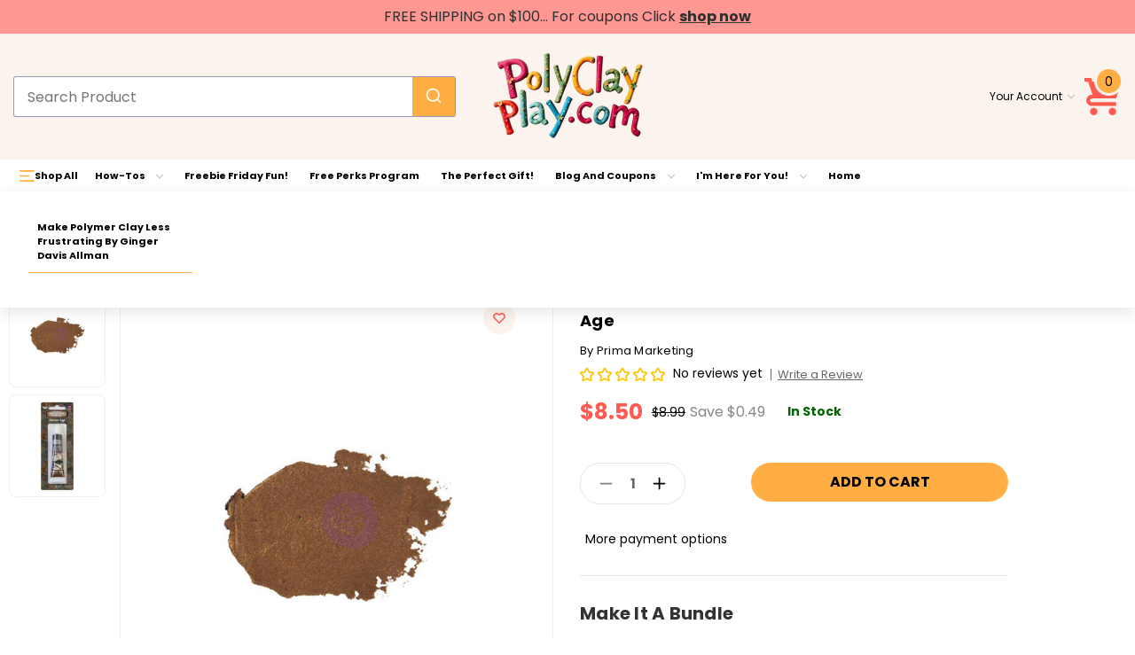

--- FILE ---
content_type: text/html; charset=UTF-8
request_url: https://polyclayplay.com/finnabair-art-alchemy-metallique-wax-bronze-age/
body_size: 44656
content:


<!DOCTYPE html>
<html class="no-js" lang="en">
    <head>
        <title>Finnabair Art Alchemy Metallique Wax - Bronze Age - Poly Clay Play</title>
        <link rel="dns-prefetch preconnect" href="https://cdn11.bigcommerce.com/s-snketv7dwo" crossorigin><link rel="dns-prefetch preconnect" href="https://fonts.googleapis.com/" crossorigin><link rel="dns-prefetch preconnect" href="https://fonts.gstatic.com/" crossorigin>
        <meta property="product:price:amount" content="8.5" /><meta property="product:price:currency" content="USD" /><meta property="og:url" content="https://polyclayplay.com/finnabair-art-alchemy-metallique-wax-bronze-age/" /><meta property="og:site_name" content="Poly Clay Play" /><meta name="keywords" content="Polymer Clay, Pardo, Premo!, Fimo, Sculpey, Souffle, Cernit, Kato Polyclay, Texture Rollers, Stamps, Pavelka, Friesen, Best Flexible Molds, Breil, Tim Holtz, PearlEx, Inks"><link rel='canonical' href='https://polyclayplay.com/finnabair-art-alchemy-metallique-wax-bronze-age/' /><meta name='platform' content='bigcommerce.stencil' /><meta property="og:type" content="product" />
<meta property="og:title" content="Finnabair Art Alchemy Metallique Wax - Bronze Age" />
<meta property="og:description" content="Discover unbeatable prices on polymer clay and crafting products, including stamps, cookie cutters, ink, and more. Your one-stop shop for all your crafting needs!" />
<meta property="og:image" content="https://cdn11.bigcommerce.com/s-snketv7dwo/products/3461/images/9568/BronzeAge__18703.1655138775.500.750.jpg?c=2" />
<meta property="og:availability" content="instock" />
<meta property="pinterest:richpins" content="enabled" />
        
         

        <link href="https://cdn11.bigcommerce.com/s-snketv7dwo/product_images/favicon.ico?t&#x3D;1473368129" rel="shortcut icon">
        <meta name="viewport" content="width=device-width, initial-scale=1">

        <script>
            document.documentElement.className = document.documentElement.className.replace('no-js', 'js');
        </script>

        <script>
    function browserSupportsAllFeatures() {
        return window.Promise
            && window.fetch
            && window.URL
            && window.URLSearchParams
            && window.WeakMap
            // object-fit support
            && ('objectFit' in document.documentElement.style);
    }

    function loadScript(src) {
        var js = document.createElement('script');
        js.src = src;
        js.onerror = function () {
            console.error('Failed to load polyfill script ' + src);
        };
        document.head.appendChild(js);
    }

    if (!browserSupportsAllFeatures()) {
        loadScript('https://cdn11.bigcommerce.com/s-snketv7dwo/stencil/a03b04c0-642d-013e-3905-4674891c2511/e/ae1b1450-9211-013e-9d9b-6eb5293bd9da/dist/theme-bundle.polyfills.js');
    }
</script>
        <script>window.consentManagerTranslations = `{"locale":"en","locales":{"consent_manager.data_collection_warning":"en","consent_manager.accept_all_cookies":"en","consent_manager.gdpr_settings":"en","consent_manager.data_collection_preferences":"en","consent_manager.manage_data_collection_preferences":"en","consent_manager.use_data_by_cookies":"en","consent_manager.data_categories_table":"en","consent_manager.allow":"en","consent_manager.accept":"en","consent_manager.deny":"en","consent_manager.dismiss":"en","consent_manager.reject_all":"en","consent_manager.category":"en","consent_manager.purpose":"en","consent_manager.functional_category":"en","consent_manager.functional_purpose":"en","consent_manager.analytics_category":"en","consent_manager.analytics_purpose":"en","consent_manager.targeting_category":"en","consent_manager.advertising_category":"en","consent_manager.advertising_purpose":"en","consent_manager.essential_category":"en","consent_manager.esential_purpose":"en","consent_manager.yes":"en","consent_manager.no":"en","consent_manager.not_available":"en","consent_manager.cancel":"en","consent_manager.save":"en","consent_manager.back_to_preferences":"en","consent_manager.close_without_changes":"en","consent_manager.unsaved_changes":"en","consent_manager.by_using":"en","consent_manager.agree_on_data_collection":"en","consent_manager.change_preferences":"en","consent_manager.cancel_dialog_title":"en","consent_manager.privacy_policy":"en","consent_manager.allow_category_tracking":"en","consent_manager.disallow_category_tracking":"en"},"translations":{"consent_manager.data_collection_warning":"We use cookies (and other similar technologies) to collect data to improve your shopping experience.","consent_manager.accept_all_cookies":"Accept All Cookies","consent_manager.gdpr_settings":"Settings","consent_manager.data_collection_preferences":"Website Data Collection Preferences","consent_manager.manage_data_collection_preferences":"Manage Website Data Collection Preferences","consent_manager.use_data_by_cookies":" uses data collected by cookies and JavaScript libraries to improve your shopping experience.","consent_manager.data_categories_table":"The table below outlines how we use this data by category. To opt out of a category of data collection, select 'No' and save your preferences.","consent_manager.allow":"Allow","consent_manager.accept":"Accept","consent_manager.deny":"Deny","consent_manager.dismiss":"Dismiss","consent_manager.reject_all":"Reject all","consent_manager.category":"Category","consent_manager.purpose":"Purpose","consent_manager.functional_category":"Functional","consent_manager.functional_purpose":"Enables enhanced functionality, such as videos and live chat. If you do not allow these, then some or all of these functions may not work properly.","consent_manager.analytics_category":"Analytics","consent_manager.analytics_purpose":"Provide statistical information on site usage, e.g., web analytics so we can improve this website over time.","consent_manager.targeting_category":"Targeting","consent_manager.advertising_category":"Advertising","consent_manager.advertising_purpose":"Used to create profiles or personalize content to enhance your shopping experience.","consent_manager.essential_category":"Essential","consent_manager.esential_purpose":"Essential for the site and any requested services to work, but do not perform any additional or secondary function.","consent_manager.yes":"Yes","consent_manager.no":"No","consent_manager.not_available":"N/A","consent_manager.cancel":"Cancel","consent_manager.save":"Save","consent_manager.back_to_preferences":"Back to Preferences","consent_manager.close_without_changes":"You have unsaved changes to your data collection preferences. Are you sure you want to close without saving?","consent_manager.unsaved_changes":"You have unsaved changes","consent_manager.by_using":"By using our website, you're agreeing to our","consent_manager.agree_on_data_collection":"By using our website, you're agreeing to the collection of data as described in our ","consent_manager.change_preferences":"You can change your preferences at any time","consent_manager.cancel_dialog_title":"Are you sure you want to cancel?","consent_manager.privacy_policy":"Privacy Policy","consent_manager.allow_category_tracking":"Allow [CATEGORY_NAME] tracking","consent_manager.disallow_category_tracking":"Disallow [CATEGORY_NAME] tracking"}}`;</script>

        <script>
            window.lazySizesConfig = window.lazySizesConfig || {};
            window.lazySizesConfig.loadMode = 1;
        </script>
        
        <script async src="https://cdn11.bigcommerce.com/s-snketv7dwo/stencil/a03b04c0-642d-013e-3905-4674891c2511/e/ae1b1450-9211-013e-9d9b-6eb5293bd9da/dist/theme-bundle.head_async.js"></script>

    
        <link href="https://fonts.googleapis.com/css?family=Poppins:700,400%7CFredoka+One:400&display=swap" rel="stylesheet">
        
        <script async src="https://cdn11.bigcommerce.com/s-snketv7dwo/stencil/a03b04c0-642d-013e-3905-4674891c2511/e/ae1b1450-9211-013e-9d9b-6eb5293bd9da/dist/theme-bundle.font.js"></script>

        <link data-stencil-stylesheet href="https://cdn11.bigcommerce.com/s-snketv7dwo/stencil/a03b04c0-642d-013e-3905-4674891c2511/e/ae1b1450-9211-013e-9d9b-6eb5293bd9da/css/theme-9b9d5470-cd50-013e-c14a-1e6a410aeef2.css" rel="stylesheet">

         
        <!-- Start Tracking Code for analytics_facebook -->

<script>
!function(f,b,e,v,n,t,s){if(f.fbq)return;n=f.fbq=function(){n.callMethod?n.callMethod.apply(n,arguments):n.queue.push(arguments)};if(!f._fbq)f._fbq=n;n.push=n;n.loaded=!0;n.version='2.0';n.queue=[];t=b.createElement(e);t.async=!0;t.src=v;s=b.getElementsByTagName(e)[0];s.parentNode.insertBefore(t,s)}(window,document,'script','https://connect.facebook.net/en_US/fbevents.js');

fbq('set', 'autoConfig', 'false', '1065135347342775');
fbq('dataProcessingOptions', ['LDU'], 0, 0);
fbq('init', '1065135347342775', {"external_id":"b3072dee-3337-4564-8457-30e36c42276e"});
fbq('set', 'agent', 'bigcommerce', '1065135347342775');

function trackEvents() {
    var pathName = window.location.pathname;

    fbq('track', 'PageView', {}, "");

    // Search events start -- only fire if the shopper lands on the /search.php page
    if (pathName.indexOf('/search.php') === 0 && getUrlParameter('search_query')) {
        fbq('track', 'Search', {
            content_type: 'product_group',
            content_ids: [],
            search_string: getUrlParameter('search_query')
        });
    }
    // Search events end

    // Wishlist events start -- only fire if the shopper attempts to add an item to their wishlist
    if (pathName.indexOf('/wishlist.php') === 0 && getUrlParameter('added_product_id')) {
        fbq('track', 'AddToWishlist', {
            content_type: 'product_group',
            content_ids: []
        });
    }
    // Wishlist events end

    // Lead events start -- only fire if the shopper subscribes to newsletter
    if (pathName.indexOf('/subscribe.php') === 0 && getUrlParameter('result') === 'success') {
        fbq('track', 'Lead', {});
    }
    // Lead events end

    // Registration events start -- only fire if the shopper registers an account
    if (pathName.indexOf('/login.php') === 0 && getUrlParameter('action') === 'account_created') {
        fbq('track', 'CompleteRegistration', {}, "");
    }
    // Registration events end

    

    function getUrlParameter(name) {
        var cleanName = name.replace(/[\[]/, '\[').replace(/[\]]/, '\]');
        var regex = new RegExp('[\?&]' + cleanName + '=([^&#]*)');
        var results = regex.exec(window.location.search);
        return results === null ? '' : decodeURIComponent(results[1].replace(/\+/g, ' '));
    }
}

if (window.addEventListener) {
    window.addEventListener("load", trackEvents, false)
}
</script>
<noscript><img height="1" width="1" style="display:none" alt="null" src="https://www.facebook.com/tr?id=1065135347342775&ev=PageView&noscript=1&a=plbigcommerce1.2&eid="/></noscript>

<!-- End Tracking Code for analytics_facebook -->

<!-- Start Tracking Code for analytics_googleanalytics -->

<meta name="google-site-verification" content="Pl1r-pryaD0aF6BHejqyuvksgRHyHsxt5x3jpBU_ITo" />
 
<script src=""></script>
 <script src="https://conduit.mailchimpapp.com/js/stores/snketv7dwo/conduit.js"></script> 

 <script src="https://chimpstatic.com/mcjs-connected/js/users/00470da86d94aaad0f6ea129a/1914fd4bee539a657227be664.js"></script> 

 <script src="https://conduit.mailchimpapp.com/js/stores/snketv7dwo/conduit.js"></script> 

<!-- End Tracking Code for analytics_googleanalytics -->


<script type="text/javascript" src="https://checkout-sdk.bigcommerce.com/v1/loader.js" defer ></script>
<script type="text/javascript">
var BCData = {"product_attributes":{"sku":"AAMW 64023","upc":"655350964023","mpn":null,"gtin":null,"weight":null,"base":true,"image":null,"price":{"without_tax":{"formatted":"$8.50","value":8.5,"currency":"USD"},"tax_label":"Tax","rrp_without_tax":{"formatted":"$8.99","value":8.99,"currency":"USD"},"saved":{"formatted":"$0.49","value":0.49,"currency":"USD"}},"out_of_stock_behavior":"label_option","out_of_stock_message":"Out of stock.","available_modifier_values":[],"in_stock_attributes":[],"stock":null,"instock":true,"stock_message":null,"purchasable":true,"purchasing_message":null,"call_for_price_message":null}};
</script>
<script src='https://www.powr.io/powr.js?external-type=bigcommerce' async></script><script src='https://cdn.jsdelivr.net/npm/typesense@1.8.2/dist/typesense.min.js' async  ></script><script src='https://cdn.conversionbox.io/cb-uuidv4.js' async  ></script><script src='https://cdn.conversionbox.io/cb-instant-search.js' async  ></script><script src='https://cdn.conversionbox.io/cb-autocomplete.js' async  ></script><script>window.conversionBoxCategoryConfig = window.conversionBoxCategoryConfig || {};window.conversionBoxCategoryConfig.config = window.conversionBoxCategoryConfig.config || {};window.conversionBoxCategoryConfig.config = {"searchConfig":{"host":"zi126lo3enjyr7qbp-1.a1.typesense.net","port":443,"protocol":"https","searchAPIKey":"tpCrvD1CBJcdCrB7uzyMOnkj7dla8mJD","tablePrefix":"bigcommerce_app_609_","createdAt":"2025-08-07T20:35:40.874Z","updatedAt":"2025-08-08T16:46:29.409Z"},"indexConfig":{"index_products":"true","product_real_time_updates":"true","index_collections":"true","collection_real_time_updates":"true"},"categoryConfig":{"noOfProducts":20,"gridColumnCount":0,"showVendor":true,"outOfStock":true,"cssSelector":".cbCategoryPage","status":true,"titleMaxLines":2,"showDescription":false,"descriptionMaxLines":2,"showPrice":true,"showSKU":false,"flipImageHover":false,"enableQuickPreview":false,"infiniteScroll":false,"createdAt":"2025-08-08T16:42:52.028Z","updatedAt":"2025-10-28T06:29:39.480Z","sort":[{"title":"Relevance","attribute":"_text_match","sort":"desc"},{"title":"Price: Low to High","attribute":"effective_price","sort":"asc"},{"title":"Name: Z-A","attribute":"name","sort":"desc"},{"title":"Name: A-Z","attribute":"name","sort":"asc"},{"title":"Date: New to Old","attribute":"created_at","sort":"desc"},{"title":"Date: Old to New","attribute":"created_at","sort":"asc"},{"title":"Price: High to Low","attribute":"effective_price","sort":"desc"}],"facet":[{"title":"Price","attribute":"effective_price","facetType":"slider","searchable":false,"collapsible":false},{"title":"Vendor","attribute":"brand","facetType":"conjunctive","searchable":false,"collapsible":false},{"title":"Type","attribute":"type","facetType":"conjunctive","searchable":false,"collapsible":false},{"title":"Categories","attribute":"categories","facetType":"conjunctive","searchable":false,"collapsible":false}]},"categoryIds":{"25":true,"28":true,"29":true,"30":true,"32":true,"34":true,"35":true,"36":true,"37":true,"39":true,"40":true,"41":true,"44":true,"46":true,"48":true,"49":true,"50":true,"52":true,"53":true,"54":true,"55":true,"56":true,"57":true,"59":true,"60":true,"61":true,"64":true,"65":true,"68":true,"72":true,"73":true,"76":true,"77":true,"78":true,"79":true,"81":true,"82":true,"85":true,"88":true,"89":true,"90":true,"92":true,"95":true,"97":true,"98":true,"99":true,"101":true,"103":true,"104":true,"105":true,"108":true,"109":true,"110":true,"113":true,"116":true,"118":true,"120":true,"121":true,"122":true,"123":true,"124":true,"125":true,"126":true,"128":true,"129":true,"130":true,"133":true,"134":true,"135":true,"138":true,"139":true,"140":true,"141":true,"142":true,"143":true,"145":true,"147":true,"148":true,"149":true,"150":true,"155":true,"156":true,"159":true,"160":true,"163":true,"166":true,"167":true,"169":true,"170":true,"171":true,"172":true,"173":true,"174":true,"176":true,"177":true,"179":true,"184":true,"186":true,"189":true,"190":true,"191":true,"192":true,"193":true,"195":true,"197":true,"198":true,"201":true,"203":true,"204":true,"207":true,"210":true,"211":true,"212":true,"213":true,"215":true,"216":true,"217":true,"218":true,"219":true,"220":true,"222":true,"224":true,"225":true,"226":true,"227":true,"231":true,"232":true,"233":true,"234":true,"238":true,"241":true,"244":true,"245":true,"249":true,"251":true,"252":true,"254":true,"256":true,"257":true,"258":true,"259":true,"260":true,"261":true,"267":true,"269":true,"270":true,"271":true,"272":true,"273":true,"274":true,"275":true,"277":true,"279":true,"280":true,"281":true,"282":true,"285":true,"286":true,"290":true,"292":true,"295":true,"296":true,"297":true,"299":true,"300":true,"302":true,"303":true,"304":true,"307":true,"308":true,"309":true,"310":true,"311":true,"312":true,"313":true,"315":true,"317":true,"318":true,"319":true,"321":true,"322":true,"324":true,"325":true,"326":true,"327":true,"330":true,"331":true,"333":true,"334":true,"335":true,"336":true,"337":true,"338":true,"339":true,"342":true,"344":true,"345":true,"346":true,"347":true,"348":true,"350":true,"351":true,"352":true,"353":true,"355":true,"388":true,"389":true,"390":true,"391":true,"392":true,"393":true,"394":true,"395":true,"396":true,"397":true,"398":true,"399":true,"402":true,"404":true,"405":true,"407":true,"408":true,"409":true,"410":true,"411":true,"412":true,"413":true,"414":true,"415":true,"416":true,"417":true,"418":true,"420":true,"421":true,"422":true,"423":true,"424":true,"425":true,"426":true,"427":true,"428":true,"429":true,"430":true,"431":true,"432":true,"433":true,"434":true,"435":true,"436":true,"437":true,"438":true,"439":true,"440":true,"441":true,"442":true,"444":true,"445":true,"446":true,"447":true,"448":true,"449":true,"450":true,"451":true,"452":true,"453":true,"454":true,"455":true,"456":true,"457":true,"458":true,"459":true,"460":true,"461":true,"462":true,"463":true,"465":true,"466":true,"467":true,"471":true,"472":true,"473":true,"474":true,"475":true,"476":true,"478":true,"479":true,"480":true,"481":true,"482":true,"483":true,"484":true,"486":true,"487":true,"488":true,"489":true,"490":true,"491":true,"492":true,"493":true,"494":true,"495":true,"496":true,"497":true,"498":true,"499":true,"501":true,"502":true,"504":true,"505":true,"506":true,"507":true,"508":true,"509":true,"510":true,"511":true,"513":true,"514":true,"515":true,"516":true,"517":true,"518":true,"519":true,"520":true,"521":true,"522":true,"523":true,"524":true,"525":true,"526":true,"527":true,"528":true,"529":true,"530":true,"531":true,"532":true,"533":true,"534":true,"535":true,"536":true,"537":true,"539":true,"540":true,"541":true,"542":true,"543":true,"544":true,"545":true,"546":true,"547":true,"548":true,"549":true,"550":true,"551":true,"552":true,"553":true,"554":true,"556":true,"557":true,"558":true,"559":true,"560":true,"561":true,"562":true,"563":true,"564":true,"565":true,"566":true,"567":true,"568":true,"569":true,"570":true,"571":true,"573":true,"574":true,"575":true,"576":true,"577":true,"578":true,"579":true,"581":true,"582":true,"583":true,"584":true,"585":true,"586":true,"587":true,"589":true,"590":true,"591":true,"592":true,"593":true,"594":true,"595":true,"596":true,"597":true,"598":true,"599":true,"600":true,"601":true,"602":true,"603":true,"604":true,"605":true,"606":true,"607":true,"608":true,"609":true,"611":true,"612":true,"613":true,"614":true,"615":true,"616":true,"617":true,"618":true,"620":true,"622":true},"channelId":"1","currencies":{"1":{"isDefault":true,"rate":"1.0000000000","decimals":2,"decimalSeparator":".","thousandsSeparator":",","symbol":"$","location":"Left"}},"unique_id":"07a388cc76d9cc0895d44100f16af435a261d3cf505bd84015fe00f0f9ae427a","template":"bigImage","APPURL":"https://appbigcom.conversionbox.io","instantSearchCSS":":root{--cbSRProductCardTitles:#333333;--cbSRProductDescription:#888888;--cbSRProductPrice:#FF5B51;--cbSRProductItemBackground:#343434;--cbSRSku:#888888;--cbSRButtonText:#FFFFFF;--cbSRButtonBackground:#FFAE44;--cbSRViewCartButtonBackground:#333333;--cbSRProductBorder:#FFFFFF;--cbSROnHoverBorders:#D3D3D3;--cbSRFilterTitles:#FFAE44;--cbSRFilterTitleBackground:#343434;--cbSRFilterValues:#333333;--cbSRFilterBackground:#FFFFFF;--cbSRFilterOnHoverBackground:#F7F7F7;--cbSRFilterBorderColor:#EEEEEE;--cbSRKeyPoints:#FFAE44;--cbSRActiveRange:#FFAE44;--cbSRRangeLeftoverSpace:#DCDCDC;--cbSRPlaceholders:#A3A3A3;--cbSRMobileFilterBtnBackground:#FFAE44;--cbSRMobileFilterText:#FFFFFF;--cbSRPaginationHighlight:#FFAE44;--cbSRNavigationHighlight:#FFAE44;--cbSRNavigationDefault:#555555;}button.rvSRButton.rvSRActionButton.rvSRAddToCartButton{color:#000;background:-webkit-gradient(linear,left top,right top,color-stop(50%,#000),color-stop(50%,#ffae44));background:linear-gradient(to right,#000 50%,#ffae44 50%);background-size:205% 103%;background-position:right bottom;-webkit-transition:all .3s ease-in-out;transition:all .3s ease-in-out;padding:11px 10px;font-size:16px;font-weight:bold;}button.rvSRButton.rvSRActionButton.rvSRQuickPreview{}button.rvSRButton.rvSRActionButton.rvSRQuickPreview{padding:11px 10px;top:-110px !important;}button.rvSRButton.rvSRActionButton.rvSRAddToCartButton:hover{background-position:left bottom;color:#fff;';}.rvsResultPageWrapper .rvsInputWrapper{max-width:auto;}","autoCompleteCSS":":root{--cbACBackground:#FFFFFF;--cbACHoverBackground:#F6F6F6;--cnACLabel:#333333;--cbACSuggestionText:#333333;--cbACItemTitle:#333333;--cbACItemDescription:#9D9D9D;--cbACPrice:#FF5B51;--cbACListPrice:#C1C1C1;--cbACSku:#9D9D9D;--cbACViewAllBackground:#FFAE44;--cbACViewAllText:#FFFFFF;--cbACAdditionalSearchButtonBackground:#FFAE44;--cbACAdditionalSearchButtonText:#FFFFFF;}.searchInputWrapperMobilePrefix,.searchInputWrapperPrefix{color:#fefdf9;background-color:#d71920;border:1px solid #d71920;order:3;background:linear-gradient(to right,#000 50%,#ffae44 50%);background-size:205% 103%;background-position:right bottom;-webkit-transition:all .3s ease-in-out;transition:all .3s ease-in-out;border:none;text-transform:uppercase;font-weight:600;}.searchLoadingMobileIndicator svg,.searchMobileLabel svg,.searchLoadingIndicator svg,.searchLabel svg{fill:#fefdf9 !important;margin-left:0;position:relative;color:#fff;}.searchInputMobileWrapper,.searchInputWrapper{order:1;padding:0 15px;}.searchInputWrapperMobileSuffix,.searchInputWrapperSuffix{order:2;}input#searchMobileInput,input#searchInput{box-shadow:none !important;outline:none !important;}.searchClearMobileButton svg,.searchClearButton svg{position:initial !important;margin-left:0 !important;}.searchLoadingMobileIndicator svg,.searchMobileLabel svg,.searchLoadingIndicator svg,.searchLabel svg{position:initial !important;}.searchInputWrapperMobilePrefix:hover,.searchInputWrapperPrefix:hover{background-position:left bottom;border:none;}","analyticsURL":"https://backend.conversionbox.io","CSSURLIns":"https://cdn.conversionbox.io/instantSearch.css"};window.conversionBoxCategoryConfig.pageType = 'product';window.conversionBoxCategoryConfig.categoryId = '';window.conversionBoxCategoryConfig.categoryName = '';window.conversionBoxCategoryConfig.storefront_token = 'eyJ0eXAiOiJKV1QiLCJhbGciOiJFUzI1NiJ9.eyJjaWQiOlsxXSwiY29ycyI6WyJodHRwczovL3BvbHljbGF5cGxheS5jb20iXSwiZWF0IjoxNzY5MDc5MzIxLCJpYXQiOjE3Njg5MDY1MjEsImlzcyI6IkJDIiwic2lkIjoxMDE1MjM1Nywic3ViIjoiQkMiLCJzdWJfdHlwZSI6MCwidG9rZW5fdHlwZSI6MX0.2yzNSmz9qJ_1QfO38nzH5XEFRaNdkEmwBQXh3DkDcErBnMvnQ4AnFeRHwKOqUuO2GTARuOT-XeKZEs9oKO-FwQ';window.conversionBoxCategoryConfig.children= '';window.conversionBoxCategoryConfig.currency_id = '1';window.conversionBoxCategoryConfig.orderId='';window.conversionBoxCategoryConfig.orderCustmerId='';window.conversionBoxCategoryConfig.productId='3461';</script><script>window.conversionBoxSearch = window.conversionBoxSearch || {};window.conversionBoxSearch.config = window.conversionBoxSearch.config || {};window.conversionBoxSearch.config = {"searchConfig":{"host":"zi126lo3enjyr7qbp-1.a1.typesense.net","port":443,"protocol":"https","searchAPIKey":"tpCrvD1CBJcdCrB7uzyMOnkj7dla8mJD","tablePrefix":"bigcommerce_app_609_","createdAt":"2025-08-07T20:35:40.874Z","updatedAt":"2025-08-08T16:46:29.409Z"},"indexConfig":{"index_products":"true","product_real_time_updates":"true","index_collections":"true","collection_real_time_updates":"true"},"autoComplete":{"desktopCssSelector":".cbQuickSearch","mobileCssSelector":null,"inputPlaceholder":"Search Product","maxMobileWidth":null,"noOfProducts":8,"noOfCollections":2,"noOfPages":2,"noOfBlogs":2,"enableQuerySuggestion":true,"noOfQuerySuggestion":3,"highlightSearchTerm":true,"showVendor":false,"seeAllButton":true,"outOfStock":true,"status":true,"showDescription":false,"descriptionMaxLines":2,"showPrice":true,"showSKU":false,"additionalFields":[],"createdAt":"2025-08-07T20:35:51.287Z","updatedAt":"2025-08-11T07:29:17.782Z"},"instantSearch":{"noOfProducts":20,"gridColumnCount":0,"showVendor":false,"outOfStock":true,"status":true,"titleMaxLines":2,"showDescription":true,"descriptionMaxLines":2,"showPrice":true,"showSKU":false,"flipImageHover":true,"enableQuickPreview":true,"noOfPages":20,"noOfBlogs":20,"quickPreviewCode":null,"infiniteScroll":true,"createdAt":"2025-08-07T20:35:51.299Z","updatedAt":"2025-10-10T11:55:29.849Z","sort":[{"title":"Relevance","attribute":"_text_match","sort":"desc"},{"title":"Price: Low to High","attribute":"effective_price","sort":"asc"},{"title":"Name: Z-A","attribute":"name","sort":"desc"},{"title":"Name: A-Z","attribute":"name","sort":"asc"},{"title":"Date: Old to New","attribute":"created_at","sort":"desc"},{"title":"Date: Old to New","attribute":"created_at","sort":"asc"},{"title":"Price: High to Low","attribute":"effective_price","sort":"desc"}],"facet":[{"title":"Price","attribute":"effective_price","facetType":"slider","searchable":false,"collapsible":false},{"title":"Brand","attribute":"brand","facetType":"disjunctive","searchable":true,"collapsible":true},{"title":"Categories","attribute":"categories","facetType":"disjunctive","searchable":true,"collapsible":true},{"title":"Double Cutter Shape","attribute":"options.Double Cutter Shape","facetType":"disjunctive","searchable":true,"collapsible":true},{"title":"Color","attribute":"options.Color","facetType":"disjunctive","searchable":true,"collapsible":true},{"title":"Shape","attribute":"options.Shape","facetType":"disjunctive","searchable":true,"collapsible":true},{"title":"Design","attribute":"options.Design","facetType":"disjunctive","searchable":true,"collapsible":true},{"title":"Size","attribute":"options.Size","facetType":"disjunctive","searchable":true,"collapsible":true},{"title":"Finish","attribute":"options.Finish","facetType":"disjunctive","searchable":true,"collapsible":true},{"title":"Cutter Sizes","attribute":"options.Cutter Sizes","facetType":"disjunctive","searchable":true,"collapsible":true},{"title":"Tank Size","attribute":"options.Tank Size","facetType":"disjunctive","searchable":true,"collapsible":true},{"title":"CF Stamps","attribute":"options.CF Stamps","facetType":"disjunctive","searchable":true,"collapsible":true},{"title":"Set","attribute":"options.Set","facetType":"disjunctive","searchable":true,"collapsible":true},{"title":"Pattern","attribute":"options.Pattern","facetType":"disjunctive","searchable":true,"collapsible":true},{"title":"Waterslides","attribute":"options.Waterslides","facetType":"disjunctive","searchable":true,"collapsible":true},{"title":"Color Type","attribute":"options.Color Type","facetType":"disjunctive","searchable":true,"collapsible":true},{"title":"Color Packages","attribute":"options.Color Packages","facetType":"disjunctive","searchable":true,"collapsible":true},{"title":"Mirror Size","attribute":"options.Mirror Size","facetType":"disjunctive","searchable":true,"collapsible":true},{"title":"Makins 3 Piece Cutters","attribute":"options.Makins 3 Piece Cutters","facetType":"disjunctive","searchable":true,"collapsible":true}]},"channelId":"1","currencies":{"1":{"isDefault":true,"rate":"1.0000000000","decimals":2,"decimalSeparator":".","thousandsSeparator":",","symbol":"$","location":"Left"}},"unique_id":"07a388cc76d9cc0895d44100f16af435a261d3cf505bd84015fe00f0f9ae427a","template":"bigImage","APPURL":"https://appbigcom.conversionbox.io","instantSearchCSS":":root{--cbSRProductCardTitles:#333333;--cbSRProductDescription:#888888;--cbSRProductPrice:#FF5B51;--cbSRProductItemBackground:#343434;--cbSRSku:#888888;--cbSRButtonText:#FFFFFF;--cbSRButtonBackground:#FFAE44;--cbSRViewCartButtonBackground:#333333;--cbSRProductBorder:#FFFFFF;--cbSROnHoverBorders:#D3D3D3;--cbSRFilterTitles:#FFAE44;--cbSRFilterTitleBackground:#343434;--cbSRFilterValues:#333333;--cbSRFilterBackground:#FFFFFF;--cbSRFilterOnHoverBackground:#F7F7F7;--cbSRFilterBorderColor:#EEEEEE;--cbSRKeyPoints:#FFAE44;--cbSRActiveRange:#FFAE44;--cbSRRangeLeftoverSpace:#DCDCDC;--cbSRPlaceholders:#A3A3A3;--cbSRMobileFilterBtnBackground:#FFAE44;--cbSRMobileFilterText:#FFFFFF;--cbSRPaginationHighlight:#FFAE44;--cbSRNavigationHighlight:#FFAE44;--cbSRNavigationDefault:#555555;}button.rvSRButton.rvSRActionButton.rvSRAddToCartButton{color:#000;background:-webkit-gradient(linear,left top,right top,color-stop(50%,#000),color-stop(50%,#ffae44));background:linear-gradient(to right,#000 50%,#ffae44 50%);background-size:205% 103%;background-position:right bottom;-webkit-transition:all .3s ease-in-out;transition:all .3s ease-in-out;padding:11px 10px;font-size:16px;font-weight:bold;}button.rvSRButton.rvSRActionButton.rvSRQuickPreview{}button.rvSRButton.rvSRActionButton.rvSRQuickPreview{padding:11px 10px;top:-110px !important;}button.rvSRButton.rvSRActionButton.rvSRAddToCartButton:hover{background-position:left bottom;color:#fff;';}.rvsResultPageWrapper .rvsInputWrapper{max-width:auto;}","autoCompleteCSS":":root{--cbACBackground:#FFFFFF;--cbACHoverBackground:#F6F6F6;--cnACLabel:#333333;--cbACSuggestionText:#333333;--cbACItemTitle:#333333;--cbACItemDescription:#9D9D9D;--cbACPrice:#FF5B51;--cbACListPrice:#C1C1C1;--cbACSku:#9D9D9D;--cbACViewAllBackground:#FFAE44;--cbACViewAllText:#FFFFFF;}.searchInputWrapperMobilePrefix,.searchInputWrapperPrefix{color:#fefdf9;background-color:#d71920;border:1px solid #d71920;order:3;background:linear-gradient(to right,#000 50%,#ffae44 50%);background-size:205% 103%;background-position:right bottom;-webkit-transition:all .3s ease-in-out;transition:all .3s ease-in-out;border:none;text-transform:uppercase;font-weight:600;}.searchLoadingMobileIndicator svg,.searchMobileLabel svg,.searchLoadingIndicator svg,.searchLabel svg{fill:#fefdf9 !important;margin-left:0;position:relative;color:#fff;}.searchInputMobileWrapper,.searchInputWrapper{order:1;padding:0 15px;}.searchInputWrapperMobileSuffix,.searchInputWrapperSuffix{order:2;}input#searchMobileInput,input#searchInput{box-shadow:none !important;outline:none !important;}.searchClearMobileButton svg,.searchClearButton svg{position:initial !important;margin-left:0 !important;}.searchLoadingMobileIndicator svg,.searchMobileLabel svg,.searchLoadingIndicator svg,.searchLabel svg{position:initial !important;}.searchInputWrapperMobilePrefix:hover,.searchInputWrapperPrefix:hover{background-position:left bottom;border:none;}","analyticsURL":"https://backend.conversionbox.io","CSSURL":"https://cdn.conversionbox.io/autocomplete.css","CSSURLIns":"https://cdn.conversionbox.io/instantSearch.css"};window.conversionBoxSearch.pageType = 'product';window.conversionBoxSearch.storefront_token = 'eyJ0eXAiOiJKV1QiLCJhbGciOiJFUzI1NiJ9.eyJjaWQiOlsxXSwiY29ycyI6WyJodHRwczovL3BvbHljbGF5cGxheS5jb20iXSwiZWF0IjoxNzY5MDc5MzIxLCJpYXQiOjE3Njg5MDY1MjEsImlzcyI6IkJDIiwic2lkIjoxMDE1MjM1Nywic3ViIjoiQkMiLCJzdWJfdHlwZSI6MCwidG9rZW5fdHlwZSI6MX0.2yzNSmz9qJ_1QfO38nzH5XEFRaNdkEmwBQXh3DkDcErBnMvnQ4AnFeRHwKOqUuO2GTARuOT-XeKZEs9oKO-FwQ';window.conversionBoxSearch.currency_id = '1';window.conversionBoxSearch.orderId='';window.conversionBoxSearch.orderCustmerId='';window.conversionBoxSearch.productId='3461';</script>
<script nonce="">
(function () {
    var xmlHttp = new XMLHttpRequest();

    xmlHttp.open('POST', 'https://bes.gcp.data.bigcommerce.com/nobot');
    xmlHttp.setRequestHeader('Content-Type', 'application/json');
    xmlHttp.send('{"store_id":"10152357","timezone_offset":"-5.0","timestamp":"2026-01-21T04:48:17.54866000Z","visit_id":"b8f4cd24-bffe-4217-b924-3f8e53b5a7d5","channel_id":1}');
})();
</script>


    </head>
    <body class="gridview pet    valiant-product">
        <svg data-src="https://cdn11.bigcommerce.com/s-snketv7dwo/stencil/a03b04c0-642d-013e-3905-4674891c2511/e/ae1b1450-9211-013e-9d9b-6eb5293bd9da/img/icon-sprite.svg" class="icons-svg-sprite"></svg>

        <a href="#main-content" class="skip-to-main-link">Skip to main content</a>
<div class="topbanner pet">
    <div class="outercontainer">
        <p class="topbannertext">FREE SHIPPING on $100... For coupons  Click <a class="pencillink"
                href="https://polyclayplay.com/news-and-coupons/">shop now</a></p>
    </div>
</div>
<div class="headerbg pet normal">
    <header class="header " role="banner">
        <div class="outercontainer">
            <div class="main-header center">
                <a href="#" class="mobileMenu-toggle" data-mobile-menu-toggle="menu">
                    <span class="mobileMenu-toggleIcon">Toggle menu</span>
                </a>
                <div class="headerlogo">
                    <div class="header-logo header-logo--center">
                        <a href="https://polyclayplay.com/" class="header-logo__link" data-header-logo-link>
        <div class="header-logo-image-container">
            <img class="header-logo-image"
                 src="https://cdn11.bigcommerce.com/s-snketv7dwo/images/stencil/171x100/photoroom_20250924_80255p.m_1_1758763039__81554.original.png"
                 srcset="https://cdn11.bigcommerce.com/s-snketv7dwo/images/stencil/250x100/photoroom_20250924_80255p.m_1_1758763039__81554.original.png"
                 alt="Poly Clay Play"
                 title="Poly Clay Play">
        </div>
</a>
                    </div>
                </div>
                <div class="header-action">
                    <nav class="navUser">
    <ul class="navUser-section navUser-section--alt">
                <li class="navUser-item navUser-item--account">
  <a class="navUser-action needsclick" href="/account.php" data-dropdown="userAccount"
    aria-controls="userAccount" aria-expanded="false">
    <span>Your Account</span>
    <i class="icon icon-darrow" aria-hidden="true">
      <svg>
        <use xlink:href="#icon-chevron-down"></use>
      </svg>
    </i>
  </a>
  <ul class="dropdown-menu" id="userAccount" data-dropdown-content data-options="align:right" aria-hidden="true"
    tabindex="-1">
    <li class="navUser-item navUser-item-login">
      <a class="navUser-action needsclick" href="/login.php">
        <i class="icon" aria-hidden="true">
          <svg>
            <use xlink:href="#icon-login"></use>
          </svg>
        </i>
        <span>Sign in</span>
      </a>
    </li>
    <li class="navUser-item navUser-item-register">
      <a class="navUser-action needsclick" href="/login.php?action&#x3D;create_account">
        <i class="icon" aria-hidden="true">
          <svg>
            <use xlink:href="#icon-clipboard"></use>
          </svg>
        </i>
        <span>Register</span>
      </a>
    </li>
    <li class="navUser-item navUser-item-compare">
      <a class="navUser-action navUser-item--compare needsclick" title="Compare" href="/compare"
        data-compare-nav>
        <i class="icon" aria-hidden="true">
          <svg>
            <use xlink:href="#icon-arrow-shuffle"></use>
          </svg>
        </i>
        <span>Compare</span>
        <span class="countPill countPill--positive">0</span>
      </a>
    </li>
    <li class="navUser-item navUser-item-wishlist">
      <a class="navUser-action needsclick" href="/wishlist.php">
        <i class="icon" aria-hidden="true">
          <svg>
            <use xlink:href="#icon-heart"></use>
          </svg>
        </i>
        <span>Wish Lists</span>
      </a>
    </li>
    <li class="navUser-item navUser-item-gift">
      <a class="navUser-action needsclick" href="/giftcertificates.php">
        <i class="icon" aria-hidden="true">
          <svg>
            <use xlink:href="#icon-gift"></use>
          </svg>
        </i>
        <span>Gift Certificates</span>
      </a>
    </li>


  </ul>
</li>
    </ul>
</nav>
                </div>
                <div class="cartboxright">
                    <div class="navUser-item navUser-item--cart">
                        <a class="navUser-action" data-cart-preview data-dropdown="cart-preview-dropdown"
                            data-options="align:right" href="/cart.php" aria-label="Cart with 0 items">
                            <svg class="headcart">
                                <use xlink:href="#icon-shopping-cart" />
                            </svg>
                            <span class="countPill cart-quantity">0</span>
                        </a>
                        <div class="dropdown-menu dropdown-full" id="cart-preview-dropdown" data-dropdown-content
                            aria-hidden="true">
                        </div>
                    </div>
                </div>
                <div class="header-search">
                    <ul class="navUsersearch">
    <li class="navUser-item navUser-item--search show">
        <div class="searchboxmain cbQuickSearch">
            <!-- snippet location forms_search -->
            <form class="form" action="/search.php">
                <fieldset class="form-fieldset">
                    <div class="form-field form-search">
                        <input class="form-input" data-search-quick name="search_query" id="search-query"
                            data-error-message="Search field cannot be empty."
                            placeholder="Search Product Name / Type or Brand" autocomplete="off">
                        <button class="button button--primary form-prefixPostfix-button--postfix search-icon"
                            type="submit" aria-label="search icon">
                            <svg class="searchsvg">
                                <use xlink:href="#icon-search"></use>
                            </svg>
                        </button>
                    </div>
                </fieldset>
            </form>
            <div class="searchresult">
                <div class="quickResults-suggest show-suggest">

                    <div class="quickResults-item">
                        <h3 class="quickResults-title">Top Search</h3>
                        <ul class="productGrid-searchsuggestion">
                            <li class="search-item">
                                <a class="link"
                                    href="/search.php?search_query=machine&section=product">
                                    Machine
                                </a>
                            </li>
                            <li class="search-item">
                                <a class="link"
                                    href="/search.php?search_query=translucent&section=product">
                                    Translucent
                                </a>
                            </li>
                            <li class="search-item">
                                <a class="link"
                                    href="/search.php?search_query=sandpaper&section=product">
                                    Sandpaper
                                </a>
                            </li>
                            <li class="search-item">
                                <a class="link"
                                    href="/search.php?search_query=penni&section=product">
                                    Penni
                                </a>
                            </li>
                            <li class="search-item">
                                <a class="link"
                                    href="/search.php?search_query=alcohol&section=product">
                                    Alcohol
                                </a>
                            </li>
                            <li class="search-item">
                                <a class="link"
                                    href="/search.php?search_query=glow&section=product">
                                    Glow
                                </a>
                            </li>
                            <li class="search-item">
                                <a class="link"
                                    href="/search.php?search_query=turtle&section=product">
                                    Turtle
                                </a>
                            </li>
                            <li class="search-item">
                                <a class="link"
                                    href="/search.php?search_query=shiny&section=product">
                                    Shiny
                                </a>
                            </li>
                            <li class="search-item">
                                <a class="link"
                                    href="/search.php?search_query=cane&section=product">
                                    Cane
                                </a>
                            </li>
                            <li class="search-item">
                                <a class="link"
                                    href="/search.php?search_query=ladybug&section=product">
                                    Ladybug
                                </a>
                            </li>

                        </ul>

                    </div>

                   
                </div>
                <button class="modal-close"
        type="button"
        title="Close"
        data-drop-down-close
>
    <span class="aria-description--hidden">Close</span>
    <span aria-hidden="true">&#215;</span>
</button>
                <section
                    class="quickSearchResults search_popup show-suggest"
                    data-bind="html: results"></section>

            </div>
        </div>
    </li>
</ul>
                </div>
            </div>

        </div>

        <div class="navPages-container" id="menu" data-menu>
            <nav class="navPages compact">
    <ul class="navPages-list navPages-list-depth-max">
        <li class="navPages-item navPages-item-shopall">
            <a class="navPages-action-shopall" aria-label="Shop All" href="/">
                <i class="icon icon-shopall" aria-hidden="true">
                    <svg>
                        <use xlink:href="#icon-shopall-icon" />
                    </svg>
                </i>
                Shop All
            </a>
        </li>
        <li class="navPages-item navPages-item-page">
            <a class="navPages-action has-subMenu is-root"
   href="https://polyclayplay.com/books-and-more-fun-stuff/"
   data-collapsible="navPages-"
   data-collapsible-disabled-breakpoint="medium"
>
    How-Tos
    <i class="icon navPages-action-moreIcon" aria-hidden="true">
        <svg><use xlink:href="#icon-chevron-down" /></svg>
    </i>
</a>
<div class="navPage-subMenu" id="navPages-" aria-hidden="true" tabindex="-1">
    <ul class="navPage-subMenu-list">
            <li class="navPage-subMenu-item">
                    <a class="navPage-subMenu-action navPages-action"
                       href="https://polyclayplay.com/GingersAdvice/"
                       aria-label="Make Polymer Clay less frustrating by Ginger Davis Allman"
                    >
                        Make Polymer Clay less frustrating by Ginger Davis Allman
                    </a>
            </li>
    </ul>
</div>
        </li>
        <li class="navPages-item navPages-item-page">
            <a class="navPages-action"
   href="https://polyclayplay.com/freebie-friday-fun/"
   aria-label="Freebie Friday Fun!"
>
    Freebie Friday Fun!
</a>
        </li>
        <li class="navPages-item navPages-item-page">
            <a class="navPages-action"
   href="https://polyclayplay.com/Rewards/"
   aria-label="Free Perks Program"
>
    Free Perks Program
</a>
        </li>
        <li class="navPages-item navPages-item-page">
            <a class="navPages-action"
   href="https://polyclayplay.com/Information/gift-certificates/"
   aria-label="The Perfect Gift!"
>
    The Perfect Gift!
</a>
        </li>
        <li class="navPages-item navPages-item-page">
            <a class="navPages-action has-subMenu is-root"
   href="https://polyclayplay.com/news-and-coupons/"
   data-collapsible="navPages-"
   data-collapsible-disabled-breakpoint="medium"
>
    Blog and Coupons
    <i class="icon navPages-action-moreIcon" aria-hidden="true">
        <svg><use xlink:href="#icon-chevron-down" /></svg>
    </i>
</a>
<div class="navPage-subMenu" id="navPages-" aria-hidden="true" tabindex="-1">
    <ul class="navPage-subMenu-list">
            <li class="navPage-subMenu-item">
                    <a class="navPage-subMenu-action navPages-action"
                       href="https://polyclayplay.com/poly-clay-play-news-and-coupons/"
                       aria-label="Poly Clay Play Blog and Coupons"
                    >
                        Poly Clay Play Blog and Coupons
                    </a>
            </li>
    </ul>
</div>
        </li>
        <li class="navPages-item navPages-item-page">
            <a class="navPages-action has-subMenu is-root"
   href="https://polyclayplay.com/here-for-you/"
   data-collapsible="navPages-"
   data-collapsible-disabled-breakpoint="medium"
>
    I&#x27;m Here For You!
    <i class="icon navPages-action-moreIcon" aria-hidden="true">
        <svg><use xlink:href="#icon-chevron-down" /></svg>
    </i>
</a>
<div class="navPage-subMenu" id="navPages-" aria-hidden="true" tabindex="-1">
    <ul class="navPage-subMenu-list">
            <li class="navPage-subMenu-item">
                    <a class="navPage-subMenu-action navPages-action has-subMenu"
                       href="https://polyclayplay.com/important-information/"
                       aria-label="Important Information"
                    >
                        Important Information
                        <span class="collapsible-icon-wrapper"
                            data-collapsible="navPages-"
                            data-collapsible-disabled-breakpoint="medium"
                            data-collapsible-disabled-state="open"
                            data-collapsible-enabled-state="closed"
                        >
                            <i class="icon navPages-action-moreIcon" aria-hidden="true">
                                <svg><use xlink:href="#icon-chevron-down" /></svg>
                            </i>
                        </span>
                    </a>
                    <ul class="navPage-childList" id="navPages-">
                        <li class="navPage-childList-item">
                            <a class="navPage-childList-action navPages-action"
                               href="https://polyclayplay.com/privacy-policy/"
                               aria-label="Privacy Policy"
                            >
                                Privacy Policy
                            </a>
                        </li>
                        <li class="navPage-childList-item">
                            <a class="navPage-childList-action navPages-action"
                               href="https://polyclayplay.com/TOS/"
                               aria-label="Terms of Service"
                            >
                                Terms of Service
                            </a>
                        </li>
                        <li class="navPage-childList-item">
                            <a class="navPage-childList-action navPages-action"
                               href="https://polyclayplay.com/faq/"
                               aria-label="FAQ"
                            >
                                FAQ
                            </a>
                        </li>
                        <li class="navPage-childList-item">
                            <a class="navPage-childList-action navPages-action"
                               href="https://polyclayplay.com/shipping-explained/"
                               aria-label="Ways to Save and Shipping Explained"
                            >
                                Ways to Save and Shipping Explained
                            </a>
                        </li>
                        <li class="navPage-childList-item">
                            <a class="navPage-childList-action navPages-action"
                               href="https://polyclayplay.com/lost-or-stolen-package-claim/"
                               aria-label="Lost or Stolen Package Claim"
                            >
                                Lost or Stolen Package Claim
                            </a>
                        </li>
                        <li class="navPage-childList-item">
                            <a class="navPage-childList-action navPages-action"
                               href="https://polyclayplay.com/international-orders/"
                               aria-label="International Orders"
                            >
                                International Orders
                            </a>
                        </li>
                        <li class="navPage-childList-item">
                            <a class="navPage-childList-action navPages-action"
                               href="https://polyclayplay.com/shipping-returns/"
                               aria-label="Shipping &amp; Returns"
                            >
                                Shipping &amp; Returns
                            </a>
                        </li>
                    </ul>
            </li>
            <li class="navPage-subMenu-item">
                    <a class="navPage-subMenu-action navPages-action"
                       href="https://polyclayplay.com/contact-us/"
                       aria-label="Contact Me"
                    >
                        Contact Me
                    </a>
            </li>
            <li class="navPage-subMenu-item">
                    <a class="navPage-subMenu-action navPages-action"
                       href="https://polyclayplay.com/managing-your-account/"
                       aria-label="Managing Your Account"
                    >
                        Managing Your Account
                    </a>
            </li>
    </ul>
</div>
        </li>
        <li class="navPages-item navPages-item-page">
            <a class="navPages-action"
   href="https://polyclayplay.com/"
   aria-label="Home"
>
    Home
</a>
        </li>
    </ul>
</nav>
        </div>
        <div class="sidebar_overlay">
    <div class="shopall_sidebar">
        <div class="loadingOverlay"></div>
        <button class="modal-close" type="button" title="Close">
            <span class="aria-description--hidden">Close</span>
            <i class="icon icon-sidebar-close" aria-hidden="true">
                <svg>
                    <use xlink:href="#icon-close"></use>
                </svg>
            </i>
        </button>

        <div class="shopall-sidebarBlock">
            <div class="category-dropdown">
                <div class="headtitle">
                    <h2 class="sidebarBlock-heading categoryheading ">Category</h2>
                </div>
                <div class="navList main-level is_open">
                    <div class="navList-item-sidebar">
                        <a class="navList-action categoryname" href="https://polyclayplay.com/freebie-friday/" title="Freebie Friday">Freebie Friday</a>
                    </div>

                    <div class="navList-item-sidebar">
                        <a class="navList-action categoryname" href="https://polyclayplay.com/clay/" title="Clay">Clay</a>
                    </div>
                    <div class="shopall-sidebardropdown">
                        <span class="sidebardropdown-icon" id=46>
                            <i class="icon dropicon-add">
                                <svg>
                                    <use xlink:href="#icon-add" />
                                </svg>
                            </i>
                            <i class="icon dropicon-remove">
                                <svg>
                                    <use xlink:href="#icon-remove" />
                                </svg>
                            </i>
                        </span>
                        <ul class="navList firstlevel" id=sub-46 data-name="Clay">
    <li class="navList-item">
        <a class="navList-action firstlevel-name" href="https://polyclayplay.com/clay/air-dry-clay/" title="Air Dry Clay">Air Dry Clay</a>
    </li>
    <li class="navList-item">
        <a class="navList-action firstlevel-name" href="https://polyclayplay.com/clay-polymer-and-more/cernit/" title="Cernit">Cernit</a>
    </li>
    <div class="shopall-sidebarsubdropdown">
        <span class="sidebarsubdropdown-icon" id=492>
            <i class="icon dropicon-add">
                <svg>
                    <use xlink:href="#icon-add" />
                </svg>
            </i>
            <i class="icon dropicon-remove">
                <svg>
                    <use xlink:href="#icon-remove" />
                </svg>
            </i>
        </span>
        <ul class="navList firstlevel" id=sub-492 data-name="Cernit">
    <li class="navList-item">
        <a class="navList-action firstlevel-name" href="https://polyclayplay.com/clay/cernit/cernit-assortments-multi-packs/" title="Cernit Assortments Multi Packs">Cernit Assortments Multi Packs</a>
    </li>
    <li class="navList-item">
        <a class="navList-action firstlevel-name" href="https://polyclayplay.com/clay---polymer-and-more/cernit/cernit-gels/" title="Cernit Gels">Cernit Gels</a>
    </li>
    <li class="navList-item">
        <a class="navList-action firstlevel-name" href="https://polyclayplay.com/clay-polymer-and-more/cernit/cernit-extras/" title="Cernit Extras">Cernit Extras</a>
    </li>
    <li class="navList-item">
        <a class="navList-action firstlevel-name" href="https://polyclayplay.com/cernit-doll/" title="Cernit Doll">Cernit Doll</a>
    </li>
    <li class="navList-item">
        <a class="navList-action firstlevel-name" href="https://polyclayplay.com/cernit-metallics/" title="Cernit Metallics">Cernit Metallics</a>
    </li>
    <li class="navList-item">
        <a class="navList-action firstlevel-name" href="https://polyclayplay.com/cernit-nature/" title="Cernit Nature">Cernit Nature</a>
    </li>
    <li class="navList-item">
        <a class="navList-action firstlevel-name" href="https://polyclayplay.com/cernit-neons/" title="Cernit Neons">Cernit Neons</a>
    </li>
    <li class="navList-item">
        <a class="navList-action firstlevel-name" href="https://polyclayplay.com/clay-polymer-and-more/cernit/cernit-number-one/" title="Cernit Number One">Cernit Number One</a>
    </li>
    <li class="navList-item">
        <a class="navList-action firstlevel-name" href="https://polyclayplay.com/clay-polymer-and-more/cernit/cernit-opalines/" title="Cernit Opalines">Cernit Opalines</a>
    </li>
    <li class="navList-item">
        <a class="navList-action firstlevel-name" href="https://polyclayplay.com/clay-polymer-and-more/cernit/cernit-pastels/" title="Cernit Pastels">Cernit Pastels</a>
    </li>
    <li class="navList-item">
        <a class="navList-action firstlevel-name" href="https://polyclayplay.com/clay-polymer-and-more/cernit/cernit-pearl/" title="Cernit Pearl">Cernit Pearl</a>
    </li>
    <li class="navList-item">
        <a class="navList-action firstlevel-name" href="https://polyclayplay.com/cernit-translucents/" title="Cernit Translucents">Cernit Translucents</a>
    </li>
</ul>
    </div>
    <li class="navList-item">
        <a class="navList-action firstlevel-name" href="https://polyclayplay.com/clay-polymer-and-more/clay-tips/" title="Conditioning Difficult Clay and Tips">Conditioning Difficult Clay and Tips</a>
    </li>
    <li class="navList-item">
        <a class="navList-action firstlevel-name" href="https://polyclayplay.com/clay---polymer-and-more/das-smart-clay/" title="Das Smart Clay">Das Smart Clay</a>
    </li>
    <li class="navList-item">
        <a class="navList-action firstlevel-name" href="https://polyclayplay.com/clay---polymer-and-more/fimo/" title="Fimo">Fimo</a>
    </li>
    <div class="shopall-sidebarsubdropdown">
        <span class="sidebarsubdropdown-icon" id=85>
            <i class="icon dropicon-add">
                <svg>
                    <use xlink:href="#icon-add" />
                </svg>
            </i>
            <i class="icon dropicon-remove">
                <svg>
                    <use xlink:href="#icon-remove" />
                </svg>
            </i>
        </span>
        <ul class="navList firstlevel" id=sub-85 data-name="Fimo">
    <li class="navList-item">
        <a class="navList-action firstlevel-name" href="https://polyclayplay.com/clay---polymer-and-more/fimo/fimo-information/" title="Fimo Information">Fimo Information</a>
    </li>
    <li class="navList-item">
        <a class="navList-action firstlevel-name" href="https://polyclayplay.com/clay---polymer-and-more/fimo/fimo-leather-effect/" title="Fimo Leather Effect">Fimo Leather Effect</a>
    </li>
    <li class="navList-item">
        <a class="navList-action firstlevel-name" href="https://polyclayplay.com/clay---polymer-and-more/fimo/fimo-neon-effect/" title="Fimo Neon Effect">Fimo Neon Effect</a>
    </li>
    <li class="navList-item">
        <a class="navList-action firstlevel-name" href="https://polyclayplay.com/clay---polymer-and-more/fimo/fimo-effect/" title="Fimo Effect">Fimo Effect</a>
    </li>
    <li class="navList-item">
        <a class="navList-action firstlevel-name" href="https://polyclayplay.com/clay---polymer-and-more/fimo/fimo-professional/" title="Fimo Professional">Fimo Professional</a>
    </li>
    <li class="navList-item">
        <a class="navList-action firstlevel-name" href="https://polyclayplay.com/clay---polymer-and-more/fimo/fimo-soft/" title="Fimo Soft">Fimo Soft</a>
    </li>
</ul>
    </div>
    <li class="navList-item">
        <a class="navList-action firstlevel-name" href="https://polyclayplay.com/polymer-clay/glow-in-the-dark/" title="Glow in the Dark">Glow in the Dark</a>
    </li>
    <li class="navList-item">
        <a class="navList-action firstlevel-name" href="https://polyclayplay.com/clay-polymer-and-more/kato-polyclay/" title="Kato PolyClay">Kato PolyClay</a>
    </li>
    <div class="shopall-sidebarsubdropdown">
        <span class="sidebarsubdropdown-icon" id=517>
            <i class="icon dropicon-add">
                <svg>
                    <use xlink:href="#icon-add" />
                </svg>
            </i>
            <i class="icon dropicon-remove">
                <svg>
                    <use xlink:href="#icon-remove" />
                </svg>
            </i>
        </span>
        <ul class="navList firstlevel" id=sub-517 data-name="Kato PolyClay">
    <li class="navList-item">
        <a class="navList-action firstlevel-name" href="https://polyclayplay.com/clay-polymer-and-more/kato-polyclay/kato-clay-2oz-and-12-5-oz-bars/" title="Kato Clay Bars 2 oz and 12.5 oz">Kato Clay Bars 2 oz and 12.5 oz</a>
    </li>
    <li class="navList-item">
        <a class="navList-action firstlevel-name" href="https://polyclayplay.com/kato-polyclay/" title="Kato Clay Sets">Kato Clay Sets</a>
    </li>
    <li class="navList-item">
        <a class="navList-action firstlevel-name" href="https://polyclayplay.com/clay-polymer-and-more/kato-polyclay/kato-liquid-clay/" title="Kato Liquid Clay">Kato Liquid Clay</a>
    </li>
</ul>
    </div>
    <li class="navList-item">
        <a class="navList-action firstlevel-name" href="https://polyclayplay.com/polymer-clay/liquid-clay/" title="Liquid Clay">Liquid Clay</a>
    </li>
    <li class="navList-item">
        <a class="navList-action firstlevel-name" href="https://polyclayplay.com/polymer-clay/pardo-by-viva-decor/" title="Pardo by Viva Decor">Pardo by Viva Decor</a>
    </li>
    <div class="shopall-sidebarsubdropdown">
        <span class="sidebarsubdropdown-icon" id=57>
            <i class="icon dropicon-add">
                <svg>
                    <use xlink:href="#icon-add" />
                </svg>
            </i>
            <i class="icon dropicon-remove">
                <svg>
                    <use xlink:href="#icon-remove" />
                </svg>
            </i>
        </span>
        <ul class="navList firstlevel" id=sub-57 data-name="Pardo by Viva Decor">
    <li class="navList-item">
        <a class="navList-action firstlevel-name" href="https://polyclayplay.com/clay-polymer-and-more/pardo-by-viva-decor/pardo-jewelry-clay/" title="Pardo Jewelry Clay">Pardo Jewelry Clay</a>
    </li>
    <li class="navList-item">
        <a class="navList-action firstlevel-name" href="https://polyclayplay.com/shop/polymer-clay/pardo-by-viva-decor/pardo-professional-art-clay/" title="Pardo Professional Art Clay">Pardo Professional Art Clay</a>
    </li>
    <li class="navList-item">
        <a class="navList-action firstlevel-name" href="https://polyclayplay.com/pardo-professional-mica-clay-1/" title="Pardo Professional Mica Clay">Pardo Professional Mica Clay</a>
    </li>
    <li class="navList-item">
        <a class="navList-action firstlevel-name" href="https://polyclayplay.com/polymer-clay/pardo-by-viva-decor/pardo-translucent-clay/" title="Pardo Translucent Clay">Pardo Translucent Clay</a>
    </li>
    <li class="navList-item">
        <a class="navList-action firstlevel-name" href="https://polyclayplay.com/clay-polymer-and-more/pardo-by-viva-decor/pardo-videos/" title="Pardo Videos">Pardo Videos</a>
    </li>
</ul>
    </div>
    <li class="navList-item">
        <a class="navList-action firstlevel-name" href="https://polyclayplay.com/clay---polymer-and-more/premo-sculpey-souffle/" title="Premo,  Sculpey and Souffle">Premo,  Sculpey and Souffle</a>
    </li>
    <div class="shopall-sidebarsubdropdown">
        <span class="sidebarsubdropdown-icon" id=54>
            <i class="icon dropicon-add">
                <svg>
                    <use xlink:href="#icon-add" />
                </svg>
            </i>
            <i class="icon dropicon-remove">
                <svg>
                    <use xlink:href="#icon-remove" />
                </svg>
            </i>
        </span>
        <ul class="navList firstlevel" id=sub-54 data-name="Premo,  Sculpey and Souffle">
    <li class="navList-item">
        <a class="navList-action firstlevel-name" href="https://polyclayplay.com/clay---polymer-and-more/premo-sculpey-and-souffle/all-premo-and-accents/" title="Premo">Premo</a>
    </li>
    <li class="navList-item">
        <a class="navList-action firstlevel-name" href="https://polyclayplay.com/clay---polymer-and-more/premo-sculpey-souffle/premo-and-souffle-larger-bars/" title="Large Bars Premo and Souffle">Large Bars Premo and Souffle</a>
    </li>
    <li class="navList-item">
        <a class="navList-action firstlevel-name" href="https://polyclayplay.com/clay---polymer-and-more/premo-sculpey-and-souffle/sculpey-souffle/" title="Sculpey Soufflé">Sculpey Soufflé</a>
    </li>
    <li class="navList-item">
        <a class="navList-action firstlevel-name" href="https://polyclayplay.com/polymer-clay/sculpey/miscellaneous-sculpey/" title="Miscellaneous Sculpey">Miscellaneous Sculpey</a>
    </li>
    <li class="navList-item">
        <a class="navList-action firstlevel-name" href="https://polyclayplay.com/polymer-clay/sculpey-original/" title="Sculpey Original">Sculpey Original</a>
    </li>
    <li class="navList-item">
        <a class="navList-action firstlevel-name" href="https://polyclayplay.com/polymer-clay/sculpey-pluffy-clay/" title="Sculpey Pluffy Clay">Sculpey Pluffy Clay</a>
    </li>
    <li class="navList-item">
        <a class="navList-action firstlevel-name" href="https://polyclayplay.com/clay-polymer-and-more/premo-and-sculpey/sculpey/super-sculpey-and-living-doll/" title="Super Sculpey and Living Doll">Super Sculpey and Living Doll</a>
    </li>
    <li class="navList-item">
        <a class="navList-action firstlevel-name" href="https://polyclayplay.com/shop/polymer-clay/sculpey/" title="Sculpey">Sculpey</a>
    </li>
</ul>
    </div>
    <li class="navList-item">
        <a class="navList-action firstlevel-name" href="https://polyclayplay.com/clay-polymer-and-more/sampler-multi-pack-sets/" title="Sampler Multi-pack Sets">Sampler Multi-pack Sets</a>
    </li>
    <li class="navList-item">
        <a class="navList-action firstlevel-name" href="https://polyclayplay.com/clay-polymer-and-more/sprinkletz/" title="Sprinkletz">Sprinkletz</a>
    </li>
</ul>
                    </div>

                    <div class="navList-item-sidebar">
                        <a class="navList-action categoryname" href="https://polyclayplay.com/cutters-stamps-rollers-and-textures/" title="Cutters, Molds, Stamps &amp; More">Cutters, Molds, Stamps &amp; More</a>
                    </div>
                    <div class="shopall-sidebardropdown">
                        <span class="sidebardropdown-icon" id=303>
                            <i class="icon dropicon-add">
                                <svg>
                                    <use xlink:href="#icon-add" />
                                </svg>
                            </i>
                            <i class="icon dropicon-remove">
                                <svg>
                                    <use xlink:href="#icon-remove" />
                                </svg>
                            </i>
                        </span>
                        <ul class="navList firstlevel" id=sub-303 data-name="Cutters, Molds, Stamps &amp; More">
    <li class="navList-item">
        <a class="navList-action firstlevel-name" href="https://polyclayplay.com/cutters-molds-stamps-more/pcp-stamplers/" title="PCP Stamplers">PCP Stamplers</a>
    </li>
    <li class="navList-item">
        <a class="navList-action firstlevel-name" href="https://polyclayplay.com/cutters-molds-stamps-more/bead-rollers/" title="Bead Rollers">Bead Rollers</a>
    </li>
    <div class="shopall-sidebarsubdropdown">
        <span class="sidebarsubdropdown-icon" id=591>
            <i class="icon dropicon-add">
                <svg>
                    <use xlink:href="#icon-add" />
                </svg>
            </i>
            <i class="icon dropicon-remove">
                <svg>
                    <use xlink:href="#icon-remove" />
                </svg>
            </i>
        </span>
        <ul class="navList firstlevel" id=sub-591 data-name="Bead Rollers">
    <li class="navList-item">
        <a class="navList-action firstlevel-name" href="https://polyclayplay.com/cutters-molds-stamps-more/bead-rollers/poly-clay-play-bead-rollers/" title="Poly Clay Play Bead Rollers">Poly Clay Play Bead Rollers</a>
    </li>
</ul>
    </div>
    <li class="navList-item">
        <a class="navList-action firstlevel-name" href="https://polyclayplay.com/cutters-stamps-rollers-and-textures/Cutters/" title="Cutters">Cutters</a>
    </li>
    <div class="shopall-sidebarsubdropdown">
        <span class="sidebarsubdropdown-icon" id=577>
            <i class="icon dropicon-add">
                <svg>
                    <use xlink:href="#icon-add" />
                </svg>
            </i>
            <i class="icon dropicon-remove">
                <svg>
                    <use xlink:href="#icon-remove" />
                </svg>
            </i>
        </span>
        <ul class="navList firstlevel" id=sub-577 data-name="Cutters">
    <li class="navList-item">
        <a class="navList-action firstlevel-name" href="https://polyclayplay.com/cutters/poly-clay-play-cutters/" title="* Poly Clay Play Cutters *">* Poly Clay Play Cutters *</a>
    </li>
    <div class="shopall-sidebarsubdropdown">
        <span class="sidebarsubdropdown-icon" id=571>
            <i class="icon dropicon-add">
                <svg>
                    <use xlink:href="#icon-add" />
                </svg>
            </i>
            <i class="icon dropicon-remove">
                <svg>
                    <use xlink:href="#icon-remove" />
                </svg>
            </i>
        </span>
        <ul class="navList firstlevel" id=sub-571 data-name="* Poly Clay Play Cutters *">
    <li class="navList-item">
        <a class="navList-action firstlevel-name" href="https://polyclayplay.com/cutters-molds-stamps-more/poly-clay-play-cutters/cutters/faux-leather-keychain-cutters/" title="Faux Leather Keychain Cutters">Faux Leather Keychain Cutters</a>
    </li>
    <li class="navList-item">
        <a class="navList-action firstlevel-name" href="https://polyclayplay.com/cutters-molds-stamps-more/texture-rollers/mokume-gane/" title="Mokume Gane">Mokume Gane</a>
    </li>
    <li class="navList-item">
        <a class="navList-action firstlevel-name" href="https://polyclayplay.com/cutters-molds-stamps-more/cutters/poly-clay-play-cutters/trinket-bowls/" title="Trinket Bowls">Trinket Bowls</a>
    </li>
    <li class="navList-item">
        <a class="navList-action firstlevel-name" href="https://polyclayplay.com/cutters-molds-stamps-more/cutters/poly-clay-play-cutters/cutter-stamps-combo/" title="Cutter &amp; Stamps Combo">Cutter &amp; Stamps Combo</a>
    </li>
    <li class="navList-item">
        <a class="navList-action firstlevel-name" href="https://polyclayplay.com/cutters-molds-stamps-more/cutters/poly-clay-play-cutters/pcp-stamplers/" title="PCP Stamplers">PCP Stamplers</a>
    </li>
    <li class="navList-item">
        <a class="navList-action firstlevel-name" href="https://polyclayplay.com/cutters/-poly-clay-play-cutters-/stackable-cutter-sets/" title="Stackable Cutter Sets">Stackable Cutter Sets</a>
    </li>
</ul>
    </div>
    <li class="navList-item">
        <a class="navList-action firstlevel-name" href="https://polyclayplay.com/cutters/animals-bugs-and-butterflies/" title="Animals, Bugs and Butterflies">Animals, Bugs and Butterflies</a>
    </li>
    <li class="navList-item">
        <a class="navList-action firstlevel-name" href="https://polyclayplay.com/cutters/biscuit-cutters/" title="Biscuit Cutters">Biscuit Cutters</a>
    </li>
    <li class="navList-item">
        <a class="navList-action firstlevel-name" href="https://polyclayplay.com/cutters/blades-and-scissors/" title="Blades and Scissors">Blades and Scissors</a>
    </li>
    <li class="navList-item">
        <a class="navList-action firstlevel-name" href="https://polyclayplay.com/cutters/embossing-cutters-and-stampers/" title="Embossing Cutters and Stampers">Embossing Cutters and Stampers</a>
    </li>
    <li class="navList-item">
        <a class="navList-action firstlevel-name" href="https://polyclayplay.com/cutters/flowers-and-leaves/" title="Flowers and Leaves">Flowers and Leaves</a>
    </li>
    <li class="navList-item">
        <a class="navList-action firstlevel-name" href="https://polyclayplay.com/cutters/geometric-shapes/" title="Geometric Shapes">Geometric Shapes</a>
    </li>
    <li class="navList-item">
        <a class="navList-action firstlevel-name" href="https://polyclayplay.com/cutters/hearts/" title="Hearts">Hearts</a>
    </li>
    <li class="navList-item">
        <a class="navList-action firstlevel-name" href="https://polyclayplay.com/cutters/holiday-cutters/" title="Holiday Cutters">Holiday Cutters</a>
    </li>
    <li class="navList-item">
        <a class="navList-action firstlevel-name" href="https://polyclayplay.com/cutters/kemper-kutters/" title="Kemper Kutters">Kemper Kutters</a>
    </li>
    <li class="navList-item">
        <a class="navList-action firstlevel-name" href="https://polyclayplay.com/cutters/linzer-cutters/" title="Linzer Cutters">Linzer Cutters</a>
    </li>
    <li class="navList-item">
        <a class="navList-action firstlevel-name" href="https://polyclayplay.com/cutters/make-your-own/" title="Make Your Own">Make Your Own</a>
    </li>
    <li class="navList-item">
        <a class="navList-action firstlevel-name" href="https://polyclayplay.com/cutters/mini-shapes-cutters/" title="Mini Shapes Cutters">Mini Shapes Cutters</a>
    </li>
    <li class="navList-item">
        <a class="navList-action firstlevel-name" href="https://polyclayplay.com/cutters/sets/" title="Sets">Sets</a>
    </li>
    <li class="navList-item">
        <a class="navList-action firstlevel-name" href="https://polyclayplay.com/cutters/snowflakes/" title="Snowflakes">Snowflakes</a>
    </li>
    <li class="navList-item">
        <a class="navList-action firstlevel-name" href="https://polyclayplay.com/sports/" title="Sports">Sports</a>
    </li>
    <li class="navList-item">
        <a class="navList-action firstlevel-name" href="https://polyclayplay.com/cutters/stars/" title="Stars">Stars</a>
    </li>
    <li class="navList-item">
        <a class="navList-action firstlevel-name" href="https://polyclayplay.com/cutters/the-clay-junkie-cutters/" title="The Clay Junkie Cutters">The Clay Junkie Cutters</a>
    </li>
    <li class="navList-item">
        <a class="navList-action firstlevel-name" href="https://polyclayplay.com/cutters-molds-stamps-more/cutters/poly-clay-play-cutters/turtles/" title="Turtles">Turtles</a>
    </li>
    <li class="navList-item">
        <a class="navList-action firstlevel-name" href="https://polyclayplay.com/cutters/usa-states-cutters/" title="USA States Cutters">USA States Cutters</a>
    </li>
    <li class="navList-item">
        <a class="navList-action firstlevel-name" href="https://polyclayplay.com/shop/cutters-and-tools/cutters/makins-cutters/" title="Makin&#x27;s Cutters">Makin&#x27;s Cutters</a>
    </li>
    <div class="shopall-sidebarsubdropdown">
        <span class="sidebarsubdropdown-icon" id=95>
            <i class="icon dropicon-add">
                <svg>
                    <use xlink:href="#icon-add" />
                </svg>
            </i>
            <i class="icon dropicon-remove">
                <svg>
                    <use xlink:href="#icon-remove" />
                </svg>
            </i>
        </span>
        <ul class="navList firstlevel" id=sub-95 data-name="Makin&#x27;s Cutters">
    <li class="navList-item">
        <a class="navList-action firstlevel-name" href="https://polyclayplay.com/cutters/makins-cutters/3-piece-sets/" title="3 Piece Sets">3 Piece Sets</a>
    </li>
    <li class="navList-item">
        <a class="navList-action firstlevel-name" href="https://polyclayplay.com/cutters/makins-cutters/9-piece-sets/" title="9 Piece Sets">9 Piece Sets</a>
    </li>
</ul>
    </div>
    <li class="navList-item">
        <a class="navList-action firstlevel-name" href="https://polyclayplay.com/shop/cutters/fat-daddio-seamless-nylon-cutters/" title="Seamless Nylon Cutters">Seamless Nylon Cutters</a>
    </li>
    <li class="navList-item">
        <a class="navList-action firstlevel-name" href="https://polyclayplay.com/various-cutters/" title="Various Cutters">Various Cutters</a>
    </li>
</ul>
    </div>
    <li class="navList-item">
        <a class="navList-action firstlevel-name" href="https://polyclayplay.com/shop/molds-stamps-silkscreens-and-more/molds/" title="Molds">Molds</a>
    </li>
    <div class="shopall-sidebarsubdropdown">
        <span class="sidebarsubdropdown-icon" id=55>
            <i class="icon dropicon-add">
                <svg>
                    <use xlink:href="#icon-add" />
                </svg>
            </i>
            <i class="icon dropicon-remove">
                <svg>
                    <use xlink:href="#icon-remove" />
                </svg>
            </i>
        </span>
        <ul class="navList firstlevel" id=sub-55 data-name="Molds">
    <li class="navList-item">
        <a class="navList-action firstlevel-name" href="https://polyclayplay.com/molds/cutters-molds-stamps-more/poly-clay-play-molds/" title="Poly Clay Play Molds">Poly Clay Play Molds</a>
    </li>
    <li class="navList-item">
        <a class="navList-action firstlevel-name" href="https://polyclayplay.com/molds/animals-and-insects/" title="Animals and Insects">Animals and Insects</a>
    </li>
    <li class="navList-item">
        <a class="navList-action firstlevel-name" href="https://polyclayplay.com/shop-everything/molds-silkscreens-stencils/molds/bead-making/" title="Bead Making">Bead Making</a>
    </li>
    <li class="navList-item">
        <a class="navList-action firstlevel-name" href="https://polyclayplay.com/molds/best-flexible-molds/" title="Best Flexible Molds">Best Flexible Molds</a>
    </li>
    <li class="navList-item">
        <a class="navList-action firstlevel-name" href="https://polyclayplay.com/molds/bezels-and-shapes/" title="Bezels and Shapes">Bezels and Shapes</a>
    </li>
    <li class="navList-item">
        <a class="navList-action firstlevel-name" href="https://polyclayplay.com/molds/faces-and-people/" title="Faces and People">Faces and People</a>
    </li>
    <li class="navList-item">
        <a class="navList-action firstlevel-name" href="https://polyclayplay.com/molds/flowers-and-leaves/" title="Flowers and Leaves">Flowers and Leaves</a>
    </li>
    <li class="navList-item">
        <a class="navList-action firstlevel-name" href="https://polyclayplay.com/molds/frames/" title="Frames">Frames</a>
    </li>
    <li class="navList-item">
        <a class="navList-action firstlevel-name" href="https://polyclayplay.com/molds/lace-making/" title="Lace Making">Lace Making</a>
    </li>
    <li class="navList-item">
        <a class="navList-action firstlevel-name" href="https://polyclayplay.com/molds/letters-and-numbers-molds/" title="Letters and Numbers Molds">Letters and Numbers Molds</a>
    </li>
    <li class="navList-item">
        <a class="navList-action firstlevel-name" href="https://polyclayplay.com/molds/make-your-own-molds/" title="Make Your Own Molds">Make Your Own Molds</a>
    </li>
    <li class="navList-item">
        <a class="navList-action firstlevel-name" href="https://polyclayplay.com/molds/music-molds/" title="Music Molds">Music Molds</a>
    </li>
    <li class="navList-item">
        <a class="navList-action firstlevel-name" href="https://polyclayplay.com/molds/seashells-and-sea-life/" title="Seashells and Sea Life">Seashells and Sea Life</a>
    </li>
    <li class="navList-item">
        <a class="navList-action firstlevel-name" href="https://polyclayplay.com/molds/snowflakes/" title="Snowflakes">Snowflakes</a>
    </li>
    <li class="navList-item">
        <a class="navList-action firstlevel-name" href="https://polyclayplay.com/molds/specifically-resin-molds/" title="Specifically Resin Molds">Specifically Resin Molds</a>
    </li>
    <li class="navList-item">
        <a class="navList-action firstlevel-name" href="https://polyclayplay.com/molds/steampunk/" title="Steampunk">Steampunk</a>
    </li>
    <li class="navList-item">
        <a class="navList-action firstlevel-name" href="https://polyclayplay.com/resin-art/various-resin-molds/" title="Various Resin Molds">Various Resin Molds</a>
    </li>
</ul>
    </div>
    <li class="navList-item">
        <a class="navList-action firstlevel-name" href="https://polyclayplay.com/shop/molds-stamps-silkscreens-and-more/silk-screens/" title="Silk Screens">Silk Screens</a>
    </li>
    <div class="shopall-sidebarsubdropdown">
        <span class="sidebarsubdropdown-icon" id=79>
            <i class="icon dropicon-add">
                <svg>
                    <use xlink:href="#icon-add" />
                </svg>
            </i>
            <i class="icon dropicon-remove">
                <svg>
                    <use xlink:href="#icon-remove" />
                </svg>
            </i>
        </span>
        <ul class="navList firstlevel" id=sub-79 data-name="Silk Screens">
    <li class="navList-item">
        <a class="navList-action firstlevel-name" href="https://polyclayplay.com/silk-screens/clay-decals/" title="Clay Decals">Clay Decals</a>
    </li>
    <li class="navList-item">
        <a class="navList-action firstlevel-name" href="https://polyclayplay.com/shop/molds-silkscreens-stencils/silk-screens/create-along-silkscreens/" title="Create Along Silkscreen Stencils">Create Along Silkscreen Stencils</a>
    </li>
    <li class="navList-item">
        <a class="navList-action firstlevel-name" href="https://polyclayplay.com/silk-screens/free-silk-screen-videos/" title="Free Silk Screen Videos">Free Silk Screen Videos</a>
    </li>
    <li class="navList-item">
        <a class="navList-action firstlevel-name" href="https://polyclayplay.com/silk-screens/helen-breil-silk-screens/" title="Helen Breil Silk Screens">Helen Breil Silk Screens</a>
    </li>
    <li class="navList-item">
        <a class="navList-action firstlevel-name" href="https://polyclayplay.com/silk-screens/mike-breil-silk-screens/" title="Mike Breil Silk Screens">Mike Breil Silk Screens</a>
    </li>
    <li class="navList-item">
        <a class="navList-action firstlevel-name" href="https://polyclayplay.com/silk-screens/minc-art-screens/" title="Minc Art Screens">Minc Art Screens</a>
    </li>
    <li class="navList-item">
        <a class="navList-action firstlevel-name" href="https://polyclayplay.com/silk-screens/silk-screen-kit/" title="Silk Screen Kit">Silk Screen Kit</a>
    </li>
</ul>
    </div>
    <li class="navList-item">
        <a class="navList-action firstlevel-name" href="https://polyclayplay.com/cutters-stamps-rollers-and-textures/Stamps/" title="Stamps">Stamps</a>
    </li>
    <div class="shopall-sidebarsubdropdown">
        <span class="sidebarsubdropdown-icon" id=576>
            <i class="icon dropicon-add">
                <svg>
                    <use xlink:href="#icon-add" />
                </svg>
            </i>
            <i class="icon dropicon-remove">
                <svg>
                    <use xlink:href="#icon-remove" />
                </svg>
            </i>
        </span>
        <ul class="navList firstlevel" id=sub-576 data-name="Stamps">
    <li class="navList-item">
        <a class="navList-action firstlevel-name" href="https://polyclayplay.com/stamps-and-textures/acrylic-blocks-for-unmounted-stamps/" title="Acrylic Blocks for Unmounted Stamps">Acrylic Blocks for Unmounted Stamps</a>
    </li>
    <li class="navList-item">
        <a class="navList-action firstlevel-name" href="https://polyclayplay.com/stamps-and-textures/alphabet-metal-punch-sets/" title="Alphabet Punch Stamp Sets">Alphabet Punch Stamp Sets</a>
    </li>
    <li class="navList-item">
        <a class="navList-action firstlevel-name" href="https://polyclayplay.com/stamps-and-textures/cernit-texture-plates/" title="Cernit Texture Plates">Cernit Texture Plates</a>
    </li>
    <li class="navList-item">
        <a class="navList-action firstlevel-name" href="https://polyclayplay.com/shop/carabelle-studio/" title="Carabelle Studio">Carabelle Studio</a>
    </li>
    <li class="navList-item">
        <a class="navList-action firstlevel-name" href="https://polyclayplay.com/stamps-and-textures/cf-stamps/" title="CF Stamps">CF Stamps</a>
    </li>
    <li class="navList-item">
        <a class="navList-action firstlevel-name" href="https://polyclayplay.com/stamps-and-textures/molding-mats-stamps-by-clearsnap/" title="Clearsnap Molding Mats and Stamps">Clearsnap Molding Mats and Stamps</a>
    </li>
    <li class="navList-item">
        <a class="navList-action firstlevel-name" href="https://polyclayplay.com/shop/createalong-stamps/" title="CreateAlong Stamps">CreateAlong Stamps</a>
    </li>
    <li class="navList-item">
        <a class="navList-action firstlevel-name" href="https://polyclayplay.com/stamps-and-textures/docrafts-stamps/" title="DoCrafts Stamps">DoCrafts Stamps</a>
    </li>
    <li class="navList-item">
        <a class="navList-action firstlevel-name" href="https://polyclayplay.com/stamps-and-textures/embosser-stamps/" title="Embosser Stamps">Embosser Stamps</a>
    </li>
    <li class="navList-item">
        <a class="navList-action firstlevel-name" href="https://polyclayplay.com/shop/stamps-and-textures/embossing-folders/" title="Embossing Folders">Embossing Folders</a>
    </li>
    <li class="navList-item">
        <a class="navList-action firstlevel-name" href="https://polyclayplay.com/stamps-and-textures/helen-breil-designs-stamps/" title="Helen Breil Designs Stamps">Helen Breil Designs Stamps</a>
    </li>
    <li class="navList-item">
        <a class="navList-action firstlevel-name" href="https://polyclayplay.com/shop/inkadinkado-stamps/" title="Inkadinkado Stamps">Inkadinkado Stamps</a>
    </li>
    <li class="navList-item">
        <a class="navList-action firstlevel-name" href="https://polyclayplay.com/cutters-molds-stamps-more/stamps/judikins/" title="Judikins">Judikins</a>
    </li>
    <li class="navList-item">
        <a class="navList-action firstlevel-name" href="https://polyclayplay.com/stamps-and-textures/justrite-stamps/" title="JustRite Stamps">JustRite Stamps</a>
    </li>
    <li class="navList-item">
        <a class="navList-action firstlevel-name" href="https://polyclayplay.com/stamps-and-textures/lisa-pavelka-texture-stamps/" title="Lisa Pavelka Texture Stamps">Lisa Pavelka Texture Stamps</a>
    </li>
    <li class="navList-item">
        <a class="navList-action firstlevel-name" href="https://polyclayplay.com/stamps-and-textures/makins-texture-sets/" title="Makins Texture Sets">Makins Texture Sets</a>
    </li>
    <li class="navList-item">
        <a class="navList-action firstlevel-name" href="https://polyclayplay.com/stamps-and-textures/mike-breil-pixie-art-stamps/" title="Mike Breil - Pixie Art Stamps">Mike Breil - Pixie Art Stamps</a>
    </li>
    <li class="navList-item">
        <a class="navList-action firstlevel-name" href="https://polyclayplay.com/stamps-and-textures/miscellaneous-stamps-and-textures/" title="Miscellaneous Stamps and Textures">Miscellaneous Stamps and Textures</a>
    </li>
    <li class="navList-item">
        <a class="navList-action firstlevel-name" href="https://polyclayplay.com/shop/molds-stamps-silkscreens-and-more/poly-doodles/" title="Poly Doodles">Poly Doodles</a>
    </li>
    <li class="navList-item">
        <a class="navList-action firstlevel-name" href="https://polyclayplay.com/stamps-and-textures/prima-stamps/" title="Prima Stamps">Prima Stamps</a>
    </li>
    <li class="navList-item">
        <a class="navList-action firstlevel-name" href="https://polyclayplay.com/shop/molds-stamps-silkscreens-and-more/ranger-melt-art/" title="Ranger Melt Art">Ranger Melt Art</a>
    </li>
    <li class="navList-item">
        <a class="navList-action firstlevel-name" href="https://polyclayplay.com/stamps-and-textures/sculpey-textures/" title="Sculpey Textures">Sculpey Textures</a>
    </li>
    <li class="navList-item">
        <a class="navList-action firstlevel-name" href="https://polyclayplay.com/shop/tim-holtz-stamps/" title="Tim Holtz Stamps">Tim Holtz Stamps</a>
    </li>
    <li class="navList-item">
        <a class="navList-action firstlevel-name" href="https://polyclayplay.com/stamps-and-textures/viva-decor-silicone-stamps/" title="Viva Decor Silicone Stamps">Viva Decor Silicone Stamps</a>
    </li>
    <li class="navList-item">
        <a class="navList-action firstlevel-name" href="https://polyclayplay.com/shop/wood-mount-stamps/" title="Wood Mount Stamps">Wood Mount Stamps</a>
    </li>
</ul>
    </div>
    <li class="navList-item">
        <a class="navList-action firstlevel-name" href="https://polyclayplay.com/shop/molds-stamps-silkscreens-and-more/stencils/" title="Stencils">Stencils</a>
    </li>
    <div class="shopall-sidebarsubdropdown">
        <span class="sidebarsubdropdown-icon" id=109>
            <i class="icon dropicon-add">
                <svg>
                    <use xlink:href="#icon-add" />
                </svg>
            </i>
            <i class="icon dropicon-remove">
                <svg>
                    <use xlink:href="#icon-remove" />
                </svg>
            </i>
        </span>
        <ul class="navList firstlevel" id=sub-109 data-name="Stencils">
    <li class="navList-item">
        <a class="navList-action firstlevel-name" href="https://polyclayplay.com/cutters-molds-stamps-more/stencils/colorbox-art-screens/" title="ColorBox® Art Screens">ColorBox® Art Screens</a>
    </li>
    <li class="navList-item">
        <a class="navList-action firstlevel-name" href="https://polyclayplay.com/stencils/free-stencil-inspiration-videos/" title="Free Stencil Inspiration Videos">Free Stencil Inspiration Videos</a>
    </li>
    <li class="navList-item">
        <a class="navList-action firstlevel-name" href="https://polyclayplay.com/stencils/note-about-crafters-workshop-brand-stencils/" title="Note about Crafter&#x27;s Workshop Brand Stencils">Note about Crafter&#x27;s Workshop Brand Stencils</a>
    </li>
    <li class="navList-item">
        <a class="navList-action firstlevel-name" href="https://polyclayplay.com/cutters-molds-stamps-more/stencils/pcp-stencils/" title="PCP Stencils">PCP Stencils</a>
    </li>
    <li class="navList-item">
        <a class="navList-action firstlevel-name" href="https://polyclayplay.com/stencils/premo-templates/" title="Premo Templates">Premo Templates</a>
    </li>
    <li class="navList-item">
        <a class="navList-action firstlevel-name" href="https://polyclayplay.com/cutters-molds-stamps-more/stencils/tim-holtz-mini-stencil-sets/" title="Tim Holtz Mini Stencil Sets">Tim Holtz Mini Stencil Sets</a>
    </li>
</ul>
    </div>
    <li class="navList-item">
        <a class="navList-action firstlevel-name" href="https://polyclayplay.com/stamps-rollers-and-textures/" title="Texture Rollers">Texture Rollers</a>
    </li>
    <div class="shopall-sidebarsubdropdown">
        <span class="sidebarsubdropdown-icon" id=30>
            <i class="icon dropicon-add">
                <svg>
                    <use xlink:href="#icon-add" />
                </svg>
            </i>
            <i class="icon dropicon-remove">
                <svg>
                    <use xlink:href="#icon-remove" />
                </svg>
            </i>
        </span>
        <ul class="navList firstlevel" id=sub-30 data-name="Texture Rollers">
    <li class="navList-item">
        <a class="navList-action firstlevel-name" href="https://polyclayplay.com/cutters-molds-stamps-more/texture-rollers/texture-plates/" title="Texture Plates">Texture Plates</a>
    </li>
    <li class="navList-item">
        <a class="navList-action firstlevel-name" href="https://polyclayplay.com/stamps-and-textures/poly-clay-play-texture-rollers/" title="* Poly Clay Play Texture Rollers *">* Poly Clay Play Texture Rollers *</a>
    </li>
    <li class="navList-item">
        <a class="navList-action firstlevel-name" href="https://polyclayplay.com/stamps-and-textures/acrylic-texture-rolling-pins/" title="Acrylic Texture Rolling Pins">Acrylic Texture Rolling Pins</a>
    </li>
    <li class="navList-item">
        <a class="navList-action firstlevel-name" href="https://polyclayplay.com/stamps-and-textures/fiskars-texture-tools/" title="Fiskars Texture Tools">Fiskars Texture Tools</a>
    </li>
    <li class="navList-item">
        <a class="navList-action firstlevel-name" href="https://polyclayplay.com/stamps-and-textures/kor-tools/" title="Kor Tools Texture Rolling Pins and Stamps">Kor Tools Texture Rolling Pins and Stamps</a>
    </li>
    <div class="shopall-sidebarsubdropdown">
        <span class="sidebarsubdropdown-icon" id=134>
            <i class="icon dropicon-add">
                <svg>
                    <use xlink:href="#icon-add" />
                </svg>
            </i>
            <i class="icon dropicon-remove">
                <svg>
                    <use xlink:href="#icon-remove" />
                </svg>
            </i>
        </span>
        <ul class="navList firstlevel" id=sub-134 data-name="Kor Tools Texture Rolling Pins and Stamps">
    <li class="navList-item">
        <a class="navList-action firstlevel-name" href="https://polyclayplay.com/stamps-and-textures/kor-tools/10-mm-acrylic-stamps/" title="10 MM Acrylic Stamps">10 MM Acrylic Stamps</a>
    </li>
    <li class="navList-item">
        <a class="navList-action firstlevel-name" href="https://polyclayplay.com/stamps-and-textures/kor-tools/5cm-acrylic-texture-roller/" title="5cm Acrylic Texture Roller">5cm Acrylic Texture Roller</a>
    </li>
    <li class="navList-item">
        <a class="navList-action firstlevel-name" href="https://polyclayplay.com/stamps-and-textures/kor-tools/7-5cm-acrylic-texture-rollers/" title="7.5cm Acrylic Texture Rollers">7.5cm Acrylic Texture Rollers</a>
    </li>
</ul>
    </div>
</ul>
    </div>
</ul>
                    </div>

                    <div class="navList-item-sidebar">
                        <a class="navList-action categoryname" href="https://polyclayplay.com/inks-paints-varnish-waxes/" title="Inks, Paints, Varnish &amp; Waxes">Inks, Paints, Varnish &amp; Waxes</a>
                    </div>
                    <div class="shopall-sidebardropdown">
                        <span class="sidebardropdown-icon" id=304>
                            <i class="icon dropicon-add">
                                <svg>
                                    <use xlink:href="#icon-add" />
                                </svg>
                            </i>
                            <i class="icon dropicon-remove">
                                <svg>
                                    <use xlink:href="#icon-remove" />
                                </svg>
                            </i>
                        </span>
                        <ul class="navList firstlevel" id=sub-304 data-name="Inks, Paints, Varnish &amp; Waxes">
    <li class="navList-item">
        <a class="navList-action firstlevel-name" href="https://polyclayplay.com/inks-paints-varnish-waxes/gel-plates/" title="Gel Plates">Gel Plates</a>
    </li>
    <li class="navList-item">
        <a class="navList-action firstlevel-name" href="https://polyclayplay.com/inks-paints-varnish-waxes/resin/" title="Resin">Resin</a>
    </li>
    <li class="navList-item">
        <a class="navList-action firstlevel-name" href="https://polyclayplay.com/shop/inks-foils-powders-and-paints/inks/" title="Inks">Inks</a>
    </li>
    <div class="shopall-sidebarsubdropdown">
        <span class="sidebarsubdropdown-icon" id=39>
            <i class="icon dropicon-add">
                <svg>
                    <use xlink:href="#icon-add" />
                </svg>
            </i>
            <i class="icon dropicon-remove">
                <svg>
                    <use xlink:href="#icon-remove" />
                </svg>
            </i>
        </span>
        <ul class="navList firstlevel" id=sub-39 data-name="Inks">
    <li class="navList-item">
        <a class="navList-action firstlevel-name" href="https://polyclayplay.com/shop/inks-foils-powders-and-paints/inks/alcohol-inks/" title="Alcohol Inks">Alcohol Inks</a>
    </li>
    <div class="shopall-sidebarsubdropdown">
        <span class="sidebarsubdropdown-icon" id=308>
            <i class="icon dropicon-add">
                <svg>
                    <use xlink:href="#icon-add" />
                </svg>
            </i>
            <i class="icon dropicon-remove">
                <svg>
                    <use xlink:href="#icon-remove" />
                </svg>
            </i>
        </span>
        <ul class="navList firstlevel" id=sub-308 data-name="Alcohol Inks">
    <li class="navList-item">
        <a class="navList-action firstlevel-name" href="https://polyclayplay.com/inks/alcohol-inks/alloys-by-tim-holtz-ranger/" title="Alloys by Tim Holtz - Ranger">Alloys by Tim Holtz - Ranger</a>
    </li>
    <li class="navList-item">
        <a class="navList-action firstlevel-name" href="https://polyclayplay.com/inks/alcohol-inks/larger-2-and-4-ounce-bottles/" title="Larger 2 and 4 ounce Bottles">Larger 2 and 4 ounce Bottles</a>
    </li>
    <li class="navList-item">
        <a class="navList-action firstlevel-name" href="https://polyclayplay.com/shop/inks/alcohol-inks/chameleon-color-tones-alcohol-inks/" title="Chameleon Color Tones Alcohol Inks">Chameleon Color Tones Alcohol Inks</a>
    </li>
    <li class="navList-item">
        <a class="navList-action firstlevel-name" href="https://polyclayplay.com/inks/alcohol-inks/marabu-inks/" title="Marabu Inks">Marabu Inks</a>
    </li>
    <li class="navList-item">
        <a class="navList-action firstlevel-name" href="https://polyclayplay.com/inks/alcohol-inks/tim-holtz-mixatives/" title="Mixatives - Ranger Tim Holtz">Mixatives - Ranger Tim Holtz</a>
    </li>
    <li class="navList-item">
        <a class="navList-action firstlevel-name" href="https://polyclayplay.com/inks/alcohol-inks/pearls-ranger-inks-by-tim-holtz/" title="Pearls - Ranger Inks by Tim Holtz">Pearls - Ranger Inks by Tim Holtz</a>
    </li>
    <li class="navList-item">
        <a class="navList-action firstlevel-name" href="https://polyclayplay.com/shop/inks/alcohol-inks/pinata-alcohol-inks/" title="Pinata Alcohol Inks">Pinata Alcohol Inks</a>
    </li>
    <li class="navList-item">
        <a class="navList-action firstlevel-name" href="https://polyclayplay.com/shop/inks/alcohol-inks/ranger-alcohol-inks/" title="Ranger Alcohol Inks">Ranger Alcohol Inks</a>
    </li>
    <li class="navList-item">
        <a class="navList-action firstlevel-name" href="https://polyclayplay.com/inks/alcohol-inks/ranger-inks-new-2020/" title="Ranger Inks New 2020">Ranger Inks New 2020</a>
    </li>
</ul>
    </div>
    <li class="navList-item">
        <a class="navList-action firstlevel-name" href="https://polyclayplay.com/inks/pigment-inks/" title="Chalk and Pigment Inks">Chalk and Pigment Inks</a>
    </li>
    <div class="shopall-sidebarsubdropdown">
        <span class="sidebarsubdropdown-icon" id=309>
            <i class="icon dropicon-add">
                <svg>
                    <use xlink:href="#icon-add" />
                </svg>
            </i>
            <i class="icon dropicon-remove">
                <svg>
                    <use xlink:href="#icon-remove" />
                </svg>
            </i>
        </span>
        <ul class="navList firstlevel" id=sub-309 data-name="Chalk and Pigment Inks">
    <li class="navList-item">
        <a class="navList-action firstlevel-name" href="https://polyclayplay.com/inks/colorbox-chalk-inks/" title="ColorBox Chalk Inks">ColorBox Chalk Inks</a>
    </li>
    <li class="navList-item">
        <a class="navList-action firstlevel-name" href="https://polyclayplay.com/inks/colorbox-pigment-inks/" title="ColorBox Pigment Inks">ColorBox Pigment Inks</a>
    </li>
    <li class="navList-item">
        <a class="navList-action firstlevel-name" href="https://polyclayplay.com/inks/pigment-inks/tim-holtz-distress-pigment-re-inkers/" title="Tim Holtz Distress Pigment Re-Inkers">Tim Holtz Distress Pigment Re-Inkers</a>
    </li>
</ul>
    </div>
    <li class="navList-item">
        <a class="navList-action firstlevel-name" href="https://polyclayplay.com/inks/colorbox-dyestress/" title="ColorBox Dyestress">ColorBox Dyestress</a>
    </li>
    <li class="navList-item">
        <a class="navList-action firstlevel-name" href="https://polyclayplay.com/inks/applicators/" title="Applicators">Applicators</a>
    </li>
    <li class="navList-item">
        <a class="navList-action firstlevel-name" href="https://polyclayplay.com/inks/distress-oxide/" title="Distress Oxide">Distress Oxide</a>
    </li>
    <li class="navList-item">
        <a class="navList-action firstlevel-name" href="https://polyclayplay.com/inks/inks-for-metal/" title="Inks for Metal">Inks for Metal</a>
    </li>
    <li class="navList-item">
        <a class="navList-action firstlevel-name" href="https://polyclayplay.com/shop/inks-paints-resin-varnish/inks/ink-pads/" title="Ink Pads">Ink Pads</a>
    </li>
    <li class="navList-item">
        <a class="navList-action firstlevel-name" href="https://polyclayplay.com/inks/palettes/" title="Palettes">Palettes</a>
    </li>
    <li class="navList-item">
        <a class="navList-action firstlevel-name" href="https://polyclayplay.com/inks/pens/" title="Pens">Pens</a>
    </li>
    <li class="navList-item">
        <a class="navList-action firstlevel-name" href="https://polyclayplay.com/stazon/" title="StazOn">StazOn</a>
    </li>
    <li class="navList-item">
        <a class="navList-action firstlevel-name" href="https://polyclayplay.com/inks/water-brush/" title="Water Brush">Water Brush</a>
    </li>
</ul>
    </div>
    <li class="navList-item">
        <a class="navList-action firstlevel-name" href="https://polyclayplay.com/inks-paints-varnish-waxes/paints/" title="Paints">Paints</a>
    </li>
    <div class="shopall-sidebarsubdropdown">
        <span class="sidebarsubdropdown-icon" id=434>
            <i class="icon dropicon-add">
                <svg>
                    <use xlink:href="#icon-add" />
                </svg>
            </i>
            <i class="icon dropicon-remove">
                <svg>
                    <use xlink:href="#icon-remove" />
                </svg>
            </i>
        </span>
        <ul class="navList firstlevel" id=sub-434 data-name="Paints">
    <li class="navList-item">
        <a class="navList-action firstlevel-name" href="https://polyclayplay.com/paints-waxes/paints/acrylic-paint/" title="Acrylic Paint">Acrylic Paint</a>
    </li>
    <li class="navList-item">
        <a class="navList-action firstlevel-name" href="https://polyclayplay.com/inks-paints-varnish-waxes/paints/stencil-butter/" title="Stencil Butter">Stencil Butter</a>
    </li>
    <li class="navList-item">
        <a class="navList-action firstlevel-name" href="https://polyclayplay.com/paints-waxes/paints/color-shift-paint-by-folkart/" title="Color Shift Paint by FolkArt">Color Shift Paint by FolkArt</a>
    </li>
    <li class="navList-item">
        <a class="navList-action firstlevel-name" href="https://polyclayplay.com/paints-waxes/paints/dina-wakley-pouring-medium/" title="Dina Wakley Pouring Medium">Dina Wakley Pouring Medium</a>
    </li>
    <li class="navList-item">
        <a class="navList-action firstlevel-name" href="https://polyclayplay.com/paints-waxes/paints/finnabair-art-alchemy-acrylic-paint/" title="Finnabair Art Alchemy Acrylic Paint">Finnabair Art Alchemy Acrylic Paint</a>
    </li>
    <li class="navList-item">
        <a class="navList-action firstlevel-name" href="https://polyclayplay.com/paints-varnish-waxes/paints-and-varnish/gesso/" title="Gesso">Gesso</a>
    </li>
    <li class="navList-item">
        <a class="navList-action firstlevel-name" href="https://polyclayplay.com/shop/paints-resin-varnish/extreme-sheen-paint/" title="Extreme Sheen Paint">Extreme Sheen Paint</a>
    </li>
    <li class="navList-item">
        <a class="navList-action firstlevel-name" href="https://polyclayplay.com/paints-varnish-waxes/paints-and-varnish/leafing-pens/" title="Leafing Pens">Leafing Pens</a>
    </li>
    <li class="navList-item">
        <a class="navList-action firstlevel-name" href="https://polyclayplay.com/paint-varnish-pastes/liquitex-acrylic-paint/" title="Liquitex Acrylic Paint">Liquitex Acrylic Paint</a>
    </li>
    <li class="navList-item">
        <a class="navList-action firstlevel-name" href="https://polyclayplay.com/paint-varnish-pastes/lumiere-paint/" title="Lumiere Paints">Lumiere Paints</a>
    </li>
    <li class="navList-item">
        <a class="navList-action firstlevel-name" href="https://polyclayplay.com/paint-varnish-pastes/maya-gold-by-viva-decor/" title="Maya Gold by Viva Decor">Maya Gold by Viva Decor</a>
    </li>
    <li class="navList-item">
        <a class="navList-action firstlevel-name" href="https://polyclayplay.com/shop/inks-foils-powders-and-paints/paint-varnish-pastes/pearl-pens/" title="Pearl Pens">Pearl Pens</a>
    </li>
    <li class="navList-item">
        <a class="navList-action firstlevel-name" href="https://polyclayplay.com/paint-varnish-pastes/pearlise/" title="Pearlise">Pearlise</a>
    </li>
    <li class="navList-item">
        <a class="navList-action firstlevel-name" href="https://polyclayplay.com/shop/inks-powders-and-paints/swellegant/" title="Swellegant">Swellegant</a>
    </li>
    <li class="navList-item">
        <a class="navList-action firstlevel-name" href="https://polyclayplay.com/unicorn-spit/" title="Unicorn Spit">Unicorn Spit</a>
    </li>
    <li class="navList-item">
        <a class="navList-action firstlevel-name" href="https://polyclayplay.com/shop/inks-foils-powders-and-paints/paint-varnish-pastes/glitter-liners/" title="Viva Decor Glitter Liners">Viva Decor Glitter Liners</a>
    </li>
</ul>
    </div>
    <li class="navList-item">
        <a class="navList-action firstlevel-name" href="https://polyclayplay.com/inks-paints-varnish-waxes/varnish/" title="Varnishes and Glazes">Varnishes and Glazes</a>
    </li>
    <div class="shopall-sidebarsubdropdown">
        <span class="sidebarsubdropdown-icon" id=203>
            <i class="icon dropicon-add">
                <svg>
                    <use xlink:href="#icon-add" />
                </svg>
            </i>
            <i class="icon dropicon-remove">
                <svg>
                    <use xlink:href="#icon-remove" />
                </svg>
            </i>
        </span>
        <ul class="navList firstlevel" id=sub-203 data-name="Varnishes and Glazes">
    <li class="navList-item">
        <a class="navList-action firstlevel-name" href="https://polyclayplay.com/inks-paints-varnish-waxes/varnish-for-polymer-clay/Sculpey-Fimo-cernit-varnish/" title="Cernit, Fimo &amp; Sculpey Varnish">Cernit, Fimo &amp; Sculpey Varnish</a>
    </li>
    <li class="navList-item">
        <a class="navList-action firstlevel-name" href="https://polyclayplay.com/shop/paints-resin-varnish/mod-podge/" title="Mod Podge">Mod Podge</a>
    </li>
    <li class="navList-item">
        <a class="navList-action firstlevel-name" href="https://polyclayplay.com/paints-waxes/pastes-and-waxes/precious-metal-colour-varnish-by-viva-decor/" title="Precious Metal Colour Varnish by Viva Decor">Precious Metal Colour Varnish by Viva Decor</a>
    </li>
</ul>
    </div>
    <li class="navList-item">
        <a class="navList-action firstlevel-name" href="https://polyclayplay.com/waxes/" title="Pastes and Waxes">Pastes and Waxes</a>
    </li>
    <div class="shopall-sidebarsubdropdown">
        <span class="sidebarsubdropdown-icon" id=435>
            <i class="icon dropicon-add">
                <svg>
                    <use xlink:href="#icon-add" />
                </svg>
            </i>
            <i class="icon dropicon-remove">
                <svg>
                    <use xlink:href="#icon-remove" />
                </svg>
            </i>
        </span>
        <ul class="navList firstlevel" id=sub-435 data-name="Pastes and Waxes">
    <li class="navList-item">
        <a class="navList-action firstlevel-name" href="https://polyclayplay.com/paints-waxes/pastes-and-waxes/antique-briliance-wax/" title="Antique Briliance Wax">Antique Briliance Wax</a>
    </li>
    <li class="navList-item">
        <a class="navList-action firstlevel-name" href="https://polyclayplay.com/paints/cosmic-shimmer/" title="Cosmic Shimmer">Cosmic Shimmer</a>
    </li>
    <li class="navList-item">
        <a class="navList-action firstlevel-name" href="https://polyclayplay.com/paints-waxes/pastes-and-waxes/finnabair-art-extravagance-paste/" title="Finnabair Art Extravagance Paste">Finnabair Art Extravagance Paste</a>
    </li>
    <li class="navList-item">
        <a class="navList-action firstlevel-name" href="https://polyclayplay.com/paint-varnish-pastes/gilders-paste/" title="Gilders Paste">Gilders Paste</a>
    </li>
    <li class="navList-item">
        <a class="navList-action firstlevel-name" href="https://polyclayplay.com/shop/inks-paints-resin-varnish/inka-gold/" title="Inka Gold">Inka Gold</a>
    </li>
    <li class="navList-item">
        <a class="navList-action firstlevel-name" href="https://polyclayplay.com/shop/metallic-lustre-wax-finish/" title="Metallic Lustre Wax Finish">Metallic Lustre Wax Finish</a>
    </li>
    <li class="navList-item">
        <a class="navList-action firstlevel-name" href="https://polyclayplay.com/paints/metallique-wax/" title="Metallique Wax">Metallique Wax</a>
    </li>
    <li class="navList-item">
        <a class="navList-action firstlevel-name" href="https://polyclayplay.com/paints/opal-magic-wax/" title="Opal Magic Wax">Opal Magic Wax</a>
    </li>
    <li class="navList-item">
        <a class="navList-action firstlevel-name" href="https://polyclayplay.com/paints-waxes/pastes-and-waxes/prima-redesign-wax-paste/" title="Prima Redesign Wax Paste">Prima Redesign Wax Paste</a>
    </li>
    <li class="navList-item">
        <a class="navList-action firstlevel-name" href="https://polyclayplay.com/paint-varnish-pastes/rub-n-buff/" title="Rub &#x27;n Buff">Rub &#x27;n Buff</a>
    </li>
    <li class="navList-item">
        <a class="navList-action firstlevel-name" href="https://polyclayplay.com/paint-varnish-pastes/texture-paste/" title="Texture Paste">Texture Paste</a>
    </li>
</ul>
    </div>
</ul>
                    </div>

                    <div class="navList-item-sidebar">
                        <a class="navList-action categoryname" href="https://polyclayplay.com/powders-glitters-flakes-foils/" title="Powders, Glitters, Flakes &amp; Foils">Powders, Glitters, Flakes &amp; Foils</a>
                    </div>
                    <div class="shopall-sidebardropdown">
                        <span class="sidebardropdown-icon" id=579>
                            <i class="icon dropicon-add">
                                <svg>
                                    <use xlink:href="#icon-add" />
                                </svg>
                            </i>
                            <i class="icon dropicon-remove">
                                <svg>
                                    <use xlink:href="#icon-remove" />
                                </svg>
                            </i>
                        </span>
                        <ul class="navList firstlevel" id=sub-579 data-name="Powders, Glitters, Flakes &amp; Foils">
    <li class="navList-item">
        <a class="navList-action firstlevel-name" href="https://polyclayplay.com/powders/glitter/" title="Glitter">Glitter</a>
    </li>
    <div class="shopall-sidebarsubdropdown">
        <span class="sidebarsubdropdown-icon" id=197>
            <i class="icon dropicon-add">
                <svg>
                    <use xlink:href="#icon-add" />
                </svg>
            </i>
            <i class="icon dropicon-remove">
                <svg>
                    <use xlink:href="#icon-remove" />
                </svg>
            </i>
        </span>
        <ul class="navList firstlevel" id=sub-197 data-name="Glitter">
    <li class="navList-item">
        <a class="navList-action firstlevel-name" href="https://polyclayplay.com/glitter/the-glitter-guy/" title="The Glitter Guy">The Glitter Guy</a>
    </li>
    <li class="navList-item">
        <a class="navList-action firstlevel-name" href="https://polyclayplay.com/glitter/various-glitter/" title="Various Glitter">Various Glitter</a>
    </li>
    <li class="navList-item">
        <a class="navList-action firstlevel-name" href="https://polyclayplay.com/glitter/ice-resin-glitter/" title="Ice Resin Glitter">Ice Resin Glitter</a>
    </li>
</ul>
    </div>
    <li class="navList-item">
        <a class="navList-action firstlevel-name" href="https://polyclayplay.com/powders-glitter-flakes-foils/decals-foils-glues/" title="Glues, Decals &amp; Foils">Glues, Decals &amp; Foils</a>
    </li>
    <div class="shopall-sidebarsubdropdown">
        <span class="sidebarsubdropdown-icon" id=310>
            <i class="icon dropicon-add">
                <svg>
                    <use xlink:href="#icon-add" />
                </svg>
            </i>
            <i class="icon dropicon-remove">
                <svg>
                    <use xlink:href="#icon-remove" />
                </svg>
            </i>
        </span>
        <ul class="navList firstlevel" id=sub-310 data-name="Glues, Decals &amp; Foils">
    <li class="navList-item">
        <a class="navList-action firstlevel-name" href="https://polyclayplay.com/shop/decals-foils-glues-powders/decals-waterslides/" title="Decals, Waterslides and Transfer Paper">Decals, Waterslides and Transfer Paper</a>
    </li>
    <li class="navList-item">
        <a class="navList-action firstlevel-name" href="https://polyclayplay.com/shop/inks-foils-powders-and-paints/foils/" title="Foils">Foils</a>
    </li>
    <li class="navList-item">
        <a class="navList-action firstlevel-name" href="https://polyclayplay.com/shop/inks-foils-powders-and-paints/glue/" title="Glue">Glue</a>
    </li>
</ul>
    </div>
    <li class="navList-item">
        <a class="navList-action firstlevel-name" href="https://polyclayplay.com/shop-everything/powders-and-glitter/" title="Powders">Powders</a>
    </li>
    <div class="shopall-sidebarsubdropdown">
        <span class="sidebarsubdropdown-icon" id=29>
            <i class="icon dropicon-add">
                <svg>
                    <use xlink:href="#icon-add" />
                </svg>
            </i>
            <i class="icon dropicon-remove">
                <svg>
                    <use xlink:href="#icon-remove" />
                </svg>
            </i>
        </span>
        <ul class="navList firstlevel" id=sub-29 data-name="Powders">
    <li class="navList-item">
        <a class="navList-action firstlevel-name" href="https://polyclayplay.com/powders/free-powder-videos/" title="Free Powder Videos">Free Powder Videos</a>
    </li>
    <li class="navList-item">
        <a class="navList-action firstlevel-name" href="https://polyclayplay.com/powders/misc-flakes-and-powders/" title="Misc Flakes and Powders">Misc Flakes and Powders</a>
    </li>
    <li class="navList-item">
        <a class="navList-action firstlevel-name" href="https://polyclayplay.com/powders/cernit-sparkling-powders/" title="Cernit Sparkling Powders">Cernit Sparkling Powders</a>
    </li>
    <li class="navList-item">
        <a class="navList-action firstlevel-name" href="https://polyclayplay.com/powders/embossing-powders/" title="Embossing Powders">Embossing Powders</a>
    </li>
    <li class="navList-item">
        <a class="navList-action firstlevel-name" href="https://polyclayplay.com/powders/finnabair-art-ingredients-metallic-flakes/" title="Finnabair Art Ingredients Metallic Flakes">Finnabair Art Ingredients Metallic Flakes</a>
    </li>
    <li class="navList-item">
        <a class="navList-action firstlevel-name" href="https://polyclayplay.com/powders/finnabair-art-ingredients-mica-flakes/" title="Finnabair Art Ingredients Mica Flakes">Finnabair Art Ingredients Mica Flakes</a>
    </li>
    <li class="navList-item">
        <a class="navList-action firstlevel-name" href="https://polyclayplay.com/powders/finnabair-art-ingredients-mica-powder/" title="Finnabair Art Ingredients Mica Powder">Finnabair Art Ingredients Mica Powder</a>
    </li>
    <li class="navList-item">
        <a class="navList-action firstlevel-name" href="https://polyclayplay.com/powders-glitters-flakes-foils/powders/lindys-magical-shakers-new/" title="Lindy&#x27;s Magical Shakers">Lindy&#x27;s Magical Shakers</a>
    </li>
    <li class="navList-item">
        <a class="navList-action firstlevel-name" href="https://polyclayplay.com/powders/ranger-embossing-powders/" title="Ranger Embossing Powders">Ranger Embossing Powders</a>
    </li>
    <li class="navList-item">
        <a class="navList-action firstlevel-name" href="https://polyclayplay.com/powders/gel-mediums/" title="Gel Mediums">Gel Mediums</a>
    </li>
    <li class="navList-item">
        <a class="navList-action firstlevel-name" href="https://polyclayplay.com/powders/glow-in-the-dark-powders/" title="Glow in the Dark Powders">Glow in the Dark Powders</a>
    </li>
    <li class="navList-item">
        <a class="navList-action firstlevel-name" href="https://polyclayplay.com/powders/iced-enamels-cold-enameling/" title="Iced Enamels Cold Enameling">Iced Enamels Cold Enameling</a>
    </li>
    <li class="navList-item">
        <a class="navList-action firstlevel-name" href="https://polyclayplay.com/shop/powders/palettes-and-misters/" title="Palettes and Misters">Palettes and Misters</a>
    </li>
    <li class="navList-item">
        <a class="navList-action firstlevel-name" href="https://polyclayplay.com/shop/powders/panpastel-and-chalk/" title="PanPastel and Chalks">PanPastel and Chalks</a>
    </li>
    <li class="navList-item">
        <a class="navList-action firstlevel-name" href="https://polyclayplay.com/shop/decals-foils-glues-powders/powders/pearl-ex/" title="Pearl Ex">Pearl Ex</a>
    </li>
    <li class="navList-item">
        <a class="navList-action firstlevel-name" href="https://polyclayplay.com/powders/perfect-pearls/" title="Perfect Pearls">Perfect Pearls</a>
    </li>
    <li class="navList-item">
        <a class="navList-action firstlevel-name" href="https://polyclayplay.com/powders/super-fine-embossing-powder/" title="Super Fine Embossing Powder">Super Fine Embossing Powder</a>
    </li>
    <li class="navList-item">
        <a class="navList-action firstlevel-name" href="https://polyclayplay.com/powders/surface-fx-by-cf/" title="Surface FX by CF">Surface FX by CF</a>
    </li>
    <li class="navList-item">
        <a class="navList-action firstlevel-name" href="https://polyclayplay.com/powders/utee-stuff/" title="UTEE Stuff">UTEE Stuff</a>
    </li>
</ul>
    </div>
</ul>
                    </div>

                    <div class="navList-item-sidebar">
                        <a class="navList-action categoryname" href="https://polyclayplay.com/tools-supplies-storage/" title="Tools, Supplies &amp; Storage">Tools, Supplies &amp; Storage</a>
                    </div>
                    <div class="shopall-sidebardropdown">
                        <span class="sidebardropdown-icon" id=578>
                            <i class="icon dropicon-add">
                                <svg>
                                    <use xlink:href="#icon-add" />
                                </svg>
                            </i>
                            <i class="icon dropicon-remove">
                                <svg>
                                    <use xlink:href="#icon-remove" />
                                </svg>
                            </i>
                        </span>
                        <ul class="navList firstlevel" id=sub-578 data-name="Tools, Supplies &amp; Storage">
    <li class="navList-item">
        <a class="navList-action firstlevel-name" href="https://polyclayplay.com/shop/all-the-other-stuff/coverables/" title="Coverables">Coverables</a>
    </li>
    <li class="navList-item">
        <a class="navList-action firstlevel-name" href="https://polyclayplay.com/shop/cutters-and-tools/extruders/" title="Extruders">Extruders</a>
    </li>
    <li class="navList-item">
        <a class="navList-action firstlevel-name" href="https://polyclayplay.com/shop/all-the-other-stuff/jewelry-findings/" title="Jewelry Findings and Supplies">Jewelry Findings and Supplies</a>
    </li>
    <div class="shopall-sidebarsubdropdown">
        <span class="sidebarsubdropdown-icon" id=53>
            <i class="icon dropicon-add">
                <svg>
                    <use xlink:href="#icon-add" />
                </svg>
            </i>
            <i class="icon dropicon-remove">
                <svg>
                    <use xlink:href="#icon-remove" />
                </svg>
            </i>
        </span>
        <ul class="navList firstlevel" id=sub-53 data-name="Jewelry Findings and Supplies">
    <li class="navList-item">
        <a class="navList-action firstlevel-name" href="https://polyclayplay.com/jewelry-findings/bezels/" title="Bezels">Bezels</a>
    </li>
    <div class="shopall-sidebarsubdropdown">
        <span class="sidebarsubdropdown-icon" id=140>
            <i class="icon dropicon-add">
                <svg>
                    <use xlink:href="#icon-add" />
                </svg>
            </i>
            <i class="icon dropicon-remove">
                <svg>
                    <use xlink:href="#icon-remove" />
                </svg>
            </i>
        </span>
        <ul class="navList firstlevel" id=sub-140 data-name="Bezels">
    <li class="navList-item">
        <a class="navList-action firstlevel-name" href="https://polyclayplay.com/jewelry-findings/bezels/lisa-pavelka-bezels/" title="Lisa Pavelka Bezels">Lisa Pavelka Bezels</a>
    </li>
    <li class="navList-item">
        <a class="navList-action firstlevel-name" href="https://polyclayplay.com/jewelry-findings/bezels/media-mixage/" title="Media Mixage">Media Mixage</a>
    </li>
    <li class="navList-item">
        <a class="navList-action firstlevel-name" href="https://polyclayplay.com/jewelry-findings/bezels/premo-bezels/" title="Premo! Bezels">Premo! Bezels</a>
    </li>
</ul>
    </div>
    <li class="navList-item">
        <a class="navList-action firstlevel-name" href="https://polyclayplay.com/jewelry-findings/bits-and-pieces/" title="Bits and Pieces">Bits and Pieces</a>
    </li>
    <li class="navList-item">
        <a class="navList-action firstlevel-name" href="https://polyclayplay.com/jewelry-findings/bottle-cap-crafting/" title="Bottle Cap Crafting">Bottle Cap Crafting</a>
    </li>
    <li class="navList-item">
        <a class="navList-action firstlevel-name" href="https://polyclayplay.com/jewelry-findings/cords/" title="Cords and Lace">Cords and Lace</a>
    </li>
    <li class="navList-item">
        <a class="navList-action firstlevel-name" href="https://polyclayplay.com/jewelry-findings/crystals-and-jewels/" title="Crystals and Jewels">Crystals and Jewels</a>
    </li>
    <li class="navList-item">
        <a class="navList-action firstlevel-name" href="https://polyclayplay.com/cf-christi-friesen-stuff/glass-eyes/" title="Glass Eyes">Glass Eyes</a>
    </li>
    <li class="navList-item">
        <a class="navList-action firstlevel-name" href="https://polyclayplay.com/jewelry-findings/jewelry-tools/" title="Jewelry Tools">Jewelry Tools</a>
    </li>
    <li class="navList-item">
        <a class="navList-action firstlevel-name" href="https://polyclayplay.com/kumihimo/" title="Kumihimo">Kumihimo</a>
    </li>
    <li class="navList-item">
        <a class="navList-action firstlevel-name" href="https://polyclayplay.com/jewelry-findings/magnets/" title="Magnets">Magnets</a>
    </li>
    <li class="navList-item">
        <a class="navList-action firstlevel-name" href="https://polyclayplay.com/jewelry-findings/mini-charms/" title="Mini Charms">Mini Charms</a>
    </li>
    <li class="navList-item">
        <a class="navList-action firstlevel-name" href="https://polyclayplay.com/shop-everything/polymer-clay/premo/premo-accessories/" title="Premo! Accessories">Premo! Accessories</a>
    </li>
    <li class="navList-item">
        <a class="navList-action firstlevel-name" href="https://polyclayplay.com/jewelry-findings/rings-to-embellish/" title="Rings to Embellish">Rings to Embellish</a>
    </li>
    <li class="navList-item">
        <a class="navList-action firstlevel-name" href="https://polyclayplay.com/jewelry-findings/watch-parts/" title="Watch Parts">Watch Parts</a>
    </li>
    <li class="navList-item">
        <a class="navList-action firstlevel-name" href="https://polyclayplay.com/jewelry-findings-and-supplies/wire-jigs/" title="Wire Jigs and Wire">Wire Jigs and Wire</a>
    </li>
</ul>
    </div>
    <li class="navList-item">
        <a class="navList-action firstlevel-name" href="https://polyclayplay.com/tools/makins-clay-or-pasta-machine-and-motor/" title="Makins Clay or Pasta Machine and Motor">Makins Clay or Pasta Machine and Motor</a>
    </li>
    <li class="navList-item">
        <a class="navList-action firstlevel-name" href="https://polyclayplay.com/shop/cutters-and-tools/sanding-supplies/" title="Sanding Supplies">Sanding Supplies</a>
    </li>
    <li class="navList-item">
        <a class="navList-action firstlevel-name" href="https://polyclayplay.com/shop/all-the-other-stuff/storage/" title="Storage">Storage</a>
    </li>
    <li class="navList-item">
        <a class="navList-action firstlevel-name" href="https://polyclayplay.com/shop/tools/" title="Tools">Tools</a>
    </li>
    <div class="shopall-sidebarsubdropdown">
        <span class="sidebarsubdropdown-icon" id=319>
            <i class="icon dropicon-add">
                <svg>
                    <use xlink:href="#icon-add" />
                </svg>
            </i>
            <i class="icon dropicon-remove">
                <svg>
                    <use xlink:href="#icon-remove" />
                </svg>
            </i>
        </span>
        <ul class="navList firstlevel" id=sub-319 data-name="Tools">
    <li class="navList-item">
        <a class="navList-action firstlevel-name" href="https://polyclayplay.com/shop/cutters-and-tools/applicators/" title="Applicators">Applicators</a>
    </li>
    <li class="navList-item">
        <a class="navList-action firstlevel-name" href="https://polyclayplay.com/tools/christi-friesen-tools/" title="Christi Friesen Tools">Christi Friesen Tools</a>
    </li>
    <li class="navList-item">
        <a class="navList-action firstlevel-name" href="https://polyclayplay.com/various-supplies/baking-mats/" title="Baking Mats">Baking Mats</a>
    </li>
    <li class="navList-item">
        <a class="navList-action firstlevel-name" href="https://polyclayplay.com/shop/cutters-and-tools/bead-racks/" title="Bead Baking Racks">Bead Baking Racks</a>
    </li>
    <li class="navList-item">
        <a class="navList-action firstlevel-name" href="https://polyclayplay.com/tools/etch-n-pearl-fun/" title="Etch &#x27;n Pearl Fun">Etch &#x27;n Pearl Fun</a>
    </li>
    <li class="navList-item">
        <a class="navList-action firstlevel-name" href="https://polyclayplay.com/tools/makins-tools-and-cutters/" title="Makin&#x27;s Tools and Cutters">Makin&#x27;s Tools and Cutters</a>
    </li>
    <li class="navList-item">
        <a class="navList-action firstlevel-name" href="https://polyclayplay.com/shop/cutters-and-tools/neverknead-machine/" title="NEVERknead Machine Kit">NEVERknead Machine Kit</a>
    </li>
    <li class="navList-item">
        <a class="navList-action firstlevel-name" href="https://polyclayplay.com/shop/tools/rolling-pins-and-brayers/" title="Rolling Pins and Brayers">Rolling Pins and Brayers</a>
    </li>
    <li class="navList-item">
        <a class="navList-action firstlevel-name" href="https://polyclayplay.com/tools/shaping-tools/" title="Shaping Tools">Shaping Tools</a>
    </li>
    <div class="shopall-sidebarsubdropdown">
        <span class="sidebarsubdropdown-icon" id=64>
            <i class="icon dropicon-add">
                <svg>
                    <use xlink:href="#icon-add" />
                </svg>
            </i>
            <i class="icon dropicon-remove">
                <svg>
                    <use xlink:href="#icon-remove" />
                </svg>
            </i>
        </span>
        <ul class="navList firstlevel" id=sub-64 data-name="Shaping Tools">
    <li class="navList-item">
        <a class="navList-action firstlevel-name" href="https://polyclayplay.com/tools/clay-shapers/" title="Clay Shapers">Clay Shapers</a>
    </li>
    <li class="navList-item">
        <a class="navList-action firstlevel-name" href="https://polyclayplay.com/tools/needle-tools/" title="Needle Tools">Needle Tools</a>
    </li>
    <li class="navList-item">
        <a class="navList-action firstlevel-name" href="https://polyclayplay.com/tools/modeling-tools/" title="Modeling Tools">Modeling Tools</a>
    </li>
    <li class="navList-item">
        <a class="navList-action firstlevel-name" href="https://polyclayplay.com/tools/penni-jos-tool-set/" title="Penni Jo&#x27;s Tool Set">Penni Jo&#x27;s Tool Set</a>
    </li>
    <li class="navList-item">
        <a class="navList-action firstlevel-name" href="https://polyclayplay.com/tools/texture-tools/" title="Texture Tools">Texture Tools</a>
    </li>
</ul>
    </div>
</ul>
    </div>
    <li class="navList-item">
        <a class="navList-action firstlevel-name" href="https://polyclayplay.com/other-fun-stuff/miscellaneous-supplies/" title="Miscellaneous Supplies">Miscellaneous Supplies</a>
    </li>
    <div class="shopall-sidebarsubdropdown">
        <span class="sidebarsubdropdown-icon" id=34>
            <i class="icon dropicon-add">
                <svg>
                    <use xlink:href="#icon-add" />
                </svg>
            </i>
            <i class="icon dropicon-remove">
                <svg>
                    <use xlink:href="#icon-remove" />
                </svg>
            </i>
        </span>
        <ul class="navList firstlevel" id=sub-34 data-name="Miscellaneous Supplies">
    <li class="navList-item">
        <a class="navList-action firstlevel-name" href="https://polyclayplay.com/shop/all-the-other-stuff/beginner-starter-stuff/" title="Beginner Starter Stuff">Beginner Starter Stuff</a>
    </li>
    <li class="navList-item">
        <a class="navList-action firstlevel-name" href="https://polyclayplay.com/various-supplies/candy-paper/" title="Candy Paper">Candy Paper</a>
    </li>
    <li class="navList-item">
        <a class="navList-action firstlevel-name" href="https://polyclayplay.com/shop/all-the-other-stuff/memory-frame-kits/" title="Memory Frame Kits">Memory Frame Kits</a>
    </li>
    <li class="navList-item">
        <a class="navList-action firstlevel-name" href="https://polyclayplay.com/shop/all-the-other-stuff/mini-tag-books/" title="Mini Tag Books">Mini Tag Books</a>
    </li>
    <li class="navList-item">
        <a class="navList-action firstlevel-name" href="https://polyclayplay.com/shop/all-the-other-stuff/poly-clay-play-kits/" title="Poly Clay Play Kits">Poly Clay Play Kits</a>
    </li>
    <li class="navList-item">
        <a class="navList-action firstlevel-name" href="https://polyclayplay.com/various-supplies/santas-village-light/" title="Santa&#x27;s Village Light">Santa&#x27;s Village Light</a>
    </li>
    <li class="navList-item">
        <a class="navList-action firstlevel-name" href="https://polyclayplay.com/shop/all-the-other-stuff/special-order-products/" title="Special Order Products">Special Order Products</a>
    </li>
    <div class="shopall-sidebarsubdropdown">
        <span class="sidebarsubdropdown-icon" id=65>
            <i class="icon dropicon-add">
                <svg>
                    <use xlink:href="#icon-add" />
                </svg>
            </i>
            <i class="icon dropicon-remove">
                <svg>
                    <use xlink:href="#icon-remove" />
                </svg>
            </i>
        </span>
        <ul class="navList firstlevel" id=sub-65 data-name="Special Order Products">
    <li class="navList-item">
        <a class="navList-action firstlevel-name" href="https://polyclayplay.com/various-supplies/lisa-pavelka-magic-gloss-gallon-size/" title="Lisa Pavelka Magic Gloss Gallon Size">Lisa Pavelka Magic Gloss Gallon Size</a>
    </li>
    <li class="navList-item">
        <a class="navList-action firstlevel-name" href="https://polyclayplay.com/special-order-products/neverknead-machine/" title="NEVERknead Machine Kit">NEVERknead Machine Kit</a>
    </li>
</ul>
    </div>
    <li class="navList-item">
        <a class="navList-action firstlevel-name" href="https://polyclayplay.com/shop/all-the-other-stuff/steampunk-stuff/" title="Steampunk Stuff">Steampunk Stuff</a>
    </li>
    <li class="navList-item">
        <a class="navList-action firstlevel-name" href="https://polyclayplay.com/shop/all-the-other-stuff/transfers-and-parchment-paper/" title="Transfers and Parchment Paper">Transfers and Parchment Paper</a>
    </li>
</ul>
    </div>
</ul>
                    </div>

                    <div class="navList-item-sidebar">
                        <a class="navList-action categoryname" href="https://polyclayplay.com/books-and-more-fun-stuff/" title="... Books and More Fun Stuff">... Books and More Fun Stuff</a>
                    </div>
                    <div class="shopall-sidebardropdown">
                        <span class="sidebardropdown-icon" id=581>
                            <i class="icon dropicon-add">
                                <svg>
                                    <use xlink:href="#icon-add" />
                                </svg>
                            </i>
                            <i class="icon dropicon-remove">
                                <svg>
                                    <use xlink:href="#icon-remove" />
                                </svg>
                            </i>
                        </span>
                        <ul class="navList firstlevel" id=sub-581 data-name="... Books and More Fun Stuff">
    <li class="navList-item">
        <a class="navList-action firstlevel-name" href="https://polyclayplay.com/and-more-fun-stuff/discontinued-stuff/" title="Discontinued Stuff">Discontinued Stuff</a>
    </li>
    <li class="navList-item">
        <a class="navList-action firstlevel-name" href="https://polyclayplay.com/books-tutorials-and-classes/" title="Books, Tutorials and Classes">Books, Tutorials and Classes</a>
    </li>
    <div class="shopall-sidebarsubdropdown">
        <span class="sidebarsubdropdown-icon" id=25>
            <i class="icon dropicon-add">
                <svg>
                    <use xlink:href="#icon-add" />
                </svg>
            </i>
            <i class="icon dropicon-remove">
                <svg>
                    <use xlink:href="#icon-remove" />
                </svg>
            </i>
        </span>
        <ul class="navList firstlevel" id=sub-25 data-name="Books, Tutorials and Classes">
    <li class="navList-item">
        <a class="navList-action firstlevel-name" href="https://polyclayplay.com/do-a-good-thing/" title="Do a Good Thing!">Do a Good Thing!</a>
    </li>
    <li class="navList-item">
        <a class="navList-action firstlevel-name" href="https://polyclayplay.com/tutorials-the-poly-clay-play-club-is-back/" title="TUTORIALS The Poly Clay Play Club is Back">TUTORIALS The Poly Clay Play Club is Back</a>
    </li>
    <div class="shopall-sidebarsubdropdown">
        <span class="sidebarsubdropdown-icon" id=526>
            <i class="icon dropicon-add">
                <svg>
                    <use xlink:href="#icon-add" />
                </svg>
            </i>
            <i class="icon dropicon-remove">
                <svg>
                    <use xlink:href="#icon-remove" />
                </svg>
            </i>
        </span>
        <ul class="navList firstlevel" id=sub-526 data-name="TUTORIALS The Poly Clay Play Club is Back">
    <li class="navList-item">
        <a class="navList-action firstlevel-name" href="https://polyclayplay.com/tutorials-the-poly-clay-play-club-is-back/pcpc-extruder-projects/" title="PCPC Extruder Projects">PCPC Extruder Projects</a>
    </li>
    <li class="navList-item">
        <a class="navList-action firstlevel-name" href="https://polyclayplay.com/poly-clay-play-club-is-back/pcpc-fun-and-games/" title="PCPC Fun and Games">PCPC Fun and Games</a>
    </li>
    <li class="navList-item">
        <a class="navList-action firstlevel-name" href="https://polyclayplay.com/poly-clay-play-club-is-back/pcpc-great-for-scrapbooks-plus/" title="PCPC Great for Scrapbooks plus">PCPC Great for Scrapbooks plus</a>
    </li>
    <li class="navList-item">
        <a class="navList-action firstlevel-name" href="https://polyclayplay.com/poly-clay-play-club-is-back/pcpc-jewelry/" title="PCPC Jewelry">PCPC Jewelry</a>
    </li>
    <li class="navList-item">
        <a class="navList-action firstlevel-name" href="https://polyclayplay.com/poly-clay-play-club-is-back/pcpc-tag-books/" title="PCPC Tag Books">PCPC Tag Books</a>
    </li>
    <li class="navList-item">
        <a class="navList-action firstlevel-name" href="https://polyclayplay.com/poly-clay-play-club-is-back/finger-puppet-tutorials/" title="Finger Puppet Tutorials">Finger Puppet Tutorials</a>
    </li>
    <li class="navList-item">
        <a class="navList-action firstlevel-name" href="https://polyclayplay.com/poly-clay-play-club-is-back/dragons/" title="Dragons">Dragons</a>
    </li>
</ul>
    </div>
    <li class="navList-item">
        <a class="navList-action firstlevel-name" href="https://polyclayplay.com/books-tutorials-and-classes/books-magazines-cd-dvds/" title="Books, Magazines &amp; CD/DVDs">Books, Magazines &amp; CD/DVDs</a>
    </li>
    <div class="shopall-sidebarsubdropdown">
        <span class="sidebarsubdropdown-icon" id=167>
            <i class="icon dropicon-add">
                <svg>
                    <use xlink:href="#icon-add" />
                </svg>
            </i>
            <i class="icon dropicon-remove">
                <svg>
                    <use xlink:href="#icon-remove" />
                </svg>
            </i>
        </span>
        <ul class="navList firstlevel" id=sub-167 data-name="Books, Magazines &amp; CD/DVDs">
    <li class="navList-item">
        <a class="navList-action firstlevel-name" href="https://polyclayplay.com/shop/books-and-tutorials/videos/dvds-available-for-purchase/" title="CDs and DVDs">CDs and DVDs</a>
    </li>
    <li class="navList-item">
        <a class="navList-action firstlevel-name" href="https://polyclayplay.com/books-tutorials-and-classes/books-magazines-cd-dvds/tenth-muse-arts/" title="Tenth Muse Arts">Tenth Muse Arts</a>
    </li>
    <li class="navList-item">
        <a class="navList-action firstlevel-name" href="https://polyclayplay.com/shop/books-and-tutorials/the-polymer-arts-magazine/" title="The Polymer Arts Magazine">The Polymer Arts Magazine</a>
    </li>
</ul>
    </div>
    <li class="navList-item">
        <a class="navList-action firstlevel-name" href="https://polyclayplay.com/books-tutorials-and-classes/debbie-crothers/" title="Debbie Crothers">Debbie Crothers</a>
    </li>
    <div class="shopall-sidebarsubdropdown">
        <span class="sidebarsubdropdown-icon" id=458>
            <i class="icon dropicon-add">
                <svg>
                    <use xlink:href="#icon-add" />
                </svg>
            </i>
            <i class="icon dropicon-remove">
                <svg>
                    <use xlink:href="#icon-remove" />
                </svg>
            </i>
        </span>
        <ul class="navList firstlevel" id=sub-458 data-name="Debbie Crothers">
    <li class="navList-item">
        <a class="navList-action firstlevel-name" href="https://polyclayplay.com/tutorial-shopping-lists-with-coupon-codes/debbie-crothers/debbie-crothers-videos/" title="Debbie Crothers Videos">Debbie Crothers Videos</a>
    </li>
</ul>
    </div>
    <li class="navList-item">
        <a class="navList-action firstlevel-name" href="https://polyclayplay.com/tutorial-shopping-lists-with-coupon-codes/diva-designs-inc/" title="Diva Designs Inc">Diva Designs Inc</a>
    </li>
    <li class="navList-item">
        <a class="navList-action firstlevel-name" href="https://polyclayplay.com/tutorial-shopping-lists-with-coupon-codes/ginger-davis-allman-the-blue-bottle-tree/" title="Ginger Davis Allman - The Blue Bottle Tree">Ginger Davis Allman - The Blue Bottle Tree</a>
    </li>
    <li class="navList-item">
        <a class="navList-action firstlevel-name" href="https://polyclayplay.com/books-and-tutorials/helen-breil/" title="Helen Breil Classes">Helen Breil Classes</a>
    </li>
    <div class="shopall-sidebarsubdropdown">
        <span class="sidebarsubdropdown-icon" id=457>
            <i class="icon dropicon-add">
                <svg>
                    <use xlink:href="#icon-add" />
                </svg>
            </i>
            <i class="icon dropicon-remove">
                <svg>
                    <use xlink:href="#icon-remove" />
                </svg>
            </i>
        </span>
        <ul class="navList firstlevel" id=sub-457 data-name="Helen Breil Classes">
    <li class="navList-item">
        <a class="navList-action firstlevel-name" href="https://polyclayplay.com/books-and-tutorials/helen-breils-mad-about-bowls-class/" title="Helen Breil&#x27;s Mad About Bowls Class">Helen Breil&#x27;s Mad About Bowls Class</a>
    </li>
    <li class="navList-item">
        <a class="navList-action firstlevel-name" href="https://polyclayplay.com/shop/books-and-tutorials/tutorial-shopping-lists-with-coupon-codes/helen-breil-magnetic-pendant-shopping-list/" title="Helen Breil&#x27;s Magnetic Pendant Shopping List">Helen Breil&#x27;s Magnetic Pendant Shopping List</a>
    </li>
    <li class="navList-item">
        <a class="navList-action firstlevel-name" href="https://polyclayplay.com/HB-Six-Textures-materials/" title="Helen Breil Six Exceptional Textures! Materials">Helen Breil Six Exceptional Textures! Materials</a>
    </li>
</ul>
    </div>
    <li class="navList-item">
        <a class="navList-action firstlevel-name" href="https://polyclayplay.com/books-and-tutorials/kalyana/" title="Kalyana Design Tutorials">Kalyana Design Tutorials</a>
    </li>
    <div class="shopall-sidebarsubdropdown">
        <span class="sidebarsubdropdown-icon" id=420>
            <i class="icon dropicon-add">
                <svg>
                    <use xlink:href="#icon-add" />
                </svg>
            </i>
            <i class="icon dropicon-remove">
                <svg>
                    <use xlink:href="#icon-remove" />
                </svg>
            </i>
        </span>
        <ul class="navList firstlevel" id=sub-420 data-name="Kalyana Design Tutorials">
    <li class="navList-item">
        <a class="navList-action firstlevel-name" href="https://polyclayplay.com/books-tutorials-and-classes/kalyana-design-tutorials/faux-aquamarine-tutorial-and-supplies/" title="Faux Aquamarine Tutorial and Supplies">Faux Aquamarine Tutorial and Supplies</a>
    </li>
    <li class="navList-item">
        <a class="navList-action firstlevel-name" href="https://polyclayplay.com/books-and-tutorials/kalyana-design-tutorials/swan/" title="Swan Tutorial Tools and Supplies">Swan Tutorial Tools and Supplies</a>
    </li>
    <li class="navList-item">
        <a class="navList-action firstlevel-name" href="https://polyclayplay.com/books-tutorials-and-classes/kalyana-design-tutorials/triple-delight-cernit-earrings-supplies/" title="Triple Delight Cernit Earrings Supplies">Triple Delight Cernit Earrings Supplies</a>
    </li>
    <li class="navList-item">
        <a class="navList-action firstlevel-name" href="https://polyclayplay.com/books-tutorials-and-classes/kalyana-design-tutorials/valentine-my-open-heart-discount-category/" title="Valentine - My Open Heart - Discount Category">Valentine - My Open Heart - Discount Category</a>
    </li>
</ul>
    </div>
    <li class="navList-item">
        <a class="navList-action firstlevel-name" href="https://polyclayplay.com/books-and-more-fun-stuff/books-tutorials-and-classes/keepsake-crafts-by-sandy-huntress/" title="Keepsake Crafts by Sandy Huntress">Keepsake Crafts by Sandy Huntress</a>
    </li>
    <div class="shopall-sidebarsubdropdown">
        <span class="sidebarsubdropdown-icon" id=606>
            <i class="icon dropicon-add">
                <svg>
                    <use xlink:href="#icon-add" />
                </svg>
            </i>
            <i class="icon dropicon-remove">
                <svg>
                    <use xlink:href="#icon-remove" />
                </svg>
            </i>
        </span>
        <ul class="navList firstlevel" id=sub-606 data-name="Keepsake Crafts by Sandy Huntress">
    <li class="navList-item">
        <a class="navList-action firstlevel-name" href="https://polyclayplay.com/books-and-more-fun-stuff/books-tutorials-and-classes/keepsake-crafts-by-sandy-huntress/3-next-level-tips/" title="3 Next Level Tips">3 Next Level Tips</a>
    </li>
    <li class="navList-item">
        <a class="navList-action firstlevel-name" href="https://polyclayplay.com/books-and-more-fun-stuff/books-tutorials-and-classes/keepsake-crafts-by-sandy-huntress/poly-clay-play-unboxing/" title="Poly Clay Play Unboxing">Poly Clay Play Unboxing</a>
    </li>
</ul>
    </div>
    <li class="navList-item">
        <a class="navList-action firstlevel-name" href="https://polyclayplay.com/books-tutorials-and-classes/books-and-more-fun-stuff/made-by-melly-tutorials/" title="Made By Melly Tutorials">Made By Melly Tutorials</a>
    </li>
    <li class="navList-item">
        <a class="navList-action firstlevel-name" href="https://polyclayplay.com/ThatsClever/" title="My HGTV Experience">My HGTV Experience</a>
    </li>
    <li class="navList-item">
        <a class="navList-action firstlevel-name" href="https://polyclayplay.com/books-and-tutorials/various-videos-and-tutorials/penni-jo-couch/" title="Penni Jo Couch&#x27;s Tutorials">Penni Jo Couch&#x27;s Tutorials</a>
    </li>
    <li class="navList-item">
        <a class="navList-action firstlevel-name" href="https://polyclayplay.com/clay-lace/" title="Polymer Clay Lace">Polymer Clay Lace</a>
    </li>
    <li class="navList-item">
        <a class="navList-action firstlevel-name" href="https://polyclayplay.com/books-and-more-fun-stuff/books-tutorials-and-classes/sherbears-whimsical-clay-mixed-media/" title="Sherbears Whimsical Clay &amp; Mixed Media">Sherbears Whimsical Clay &amp; Mixed Media</a>
    </li>
    <div class="shopall-sidebarsubdropdown">
        <span class="sidebarsubdropdown-icon" id=616>
            <i class="icon dropicon-add">
                <svg>
                    <use xlink:href="#icon-add" />
                </svg>
            </i>
            <i class="icon dropicon-remove">
                <svg>
                    <use xlink:href="#icon-remove" />
                </svg>
            </i>
        </span>
        <ul class="navList firstlevel" id=sub-616 data-name="Sherbears Whimsical Clay &amp; Mixed Media">
    <li class="navList-item">
        <a class="navList-action firstlevel-name" href="https://polyclayplay.com/books-tutorials-and-classes/books-and-more-fun-stuff/sherbears-whimsical-clay-mixed-media/autumn-dangle-earrings/" title="Autumn Dangle Earrings">Autumn Dangle Earrings</a>
    </li>
    <li class="navList-item">
        <a class="navList-action firstlevel-name" href="https://polyclayplay.com/books-and-more-fun-stuff/books-tutorials-and-classes/sherbears-whimsical-clay-mixed-media/diy-art-deco-earrings/" title="DIY Art Deco Earrings">DIY Art Deco Earrings</a>
    </li>
    <li class="navList-item">
        <a class="navList-action firstlevel-name" href="https://polyclayplay.com/books-and-more-fun-stuff/books-tutorials-and-classes/sherbears-whimsical-clay-mixed-media/summer-bee-earrings/" title="Summer Bee Earrings">Summer Bee Earrings</a>
    </li>
</ul>
    </div>
    <li class="navList-item">
        <a class="navList-action firstlevel-name" href="https://polyclayplay.com/books-and-tutorials/turtle-soup-beads-videos/" title="Turtle Soup Beads Videos">Turtle Soup Beads Videos</a>
    </li>
    <li class="navList-item">
        <a class="navList-action firstlevel-name" href="https://polyclayplay.com/books-tutorials-and-classes/various-tutorials/" title="Various Tutorials">Various Tutorials</a>
    </li>
    <div class="shopall-sidebarsubdropdown">
        <span class="sidebarsubdropdown-icon" id=32>
            <i class="icon dropicon-add">
                <svg>
                    <use xlink:href="#icon-add" />
                </svg>
            </i>
            <i class="icon dropicon-remove">
                <svg>
                    <use xlink:href="#icon-remove" />
                </svg>
            </i>
        </span>
        <ul class="navList firstlevel" id=sub-32 data-name="Various Tutorials">
    <li class="navList-item">
        <a class="navList-action firstlevel-name" href="https://polyclayplay.com/tutorials/dragon-projects/" title="Dragon Projects">Dragon Projects</a>
    </li>
    <li class="navList-item">
        <a class="navList-action firstlevel-name" href="https://polyclayplay.com/shop/books-and-tutorials/polymer-clay-tutorials/holiday-projects/" title="Holiday Projects">Holiday Projects</a>
    </li>
    <li class="navList-item">
        <a class="navList-action firstlevel-name" href="https://polyclayplay.com/shop/books-and-tutorials/product-tutorials/" title="Product Tutorials">Product Tutorials</a>
    </li>
</ul>
    </div>
    <li class="navList-item">
        <a class="navList-action firstlevel-name" href="https://polyclayplay.com/books-tutorials-and-classes/various-videos/" title="Various Videos">Various Videos</a>
    </li>
    <div class="shopall-sidebarsubdropdown">
        <span class="sidebarsubdropdown-icon" id=396>
            <i class="icon dropicon-add">
                <svg>
                    <use xlink:href="#icon-add" />
                </svg>
            </i>
            <i class="icon dropicon-remove">
                <svg>
                    <use xlink:href="#icon-remove" />
                </svg>
            </i>
        </span>
        <ul class="navList firstlevel" id=sub-396 data-name="Various Videos">
    <li class="navList-item">
        <a class="navList-action firstlevel-name" href="https://polyclayplay.com/shop/books-and-tutorials/videos/free-videos/" title="Free Videos">Free Videos</a>
    </li>
    <li class="navList-item">
        <a class="navList-action firstlevel-name" href="https://polyclayplay.com/inks/ink-videos-and-tutorials/" title="Ink Videos and Tutorials">Ink Videos and Tutorials</a>
    </li>
    <li class="navList-item">
        <a class="navList-action firstlevel-name" href="https://polyclayplay.com/clay/liquid-clay/videos-liquid-clay/" title="Liquid Clay Videos">Liquid Clay Videos</a>
    </li>
    <li class="navList-item">
        <a class="navList-action firstlevel-name" href="https://polyclayplay.com/polymer-clay/free-polymer-clay-videos-and-tutorials/" title="Polymer Clay Videos and Tutorials">Polymer Clay Videos and Tutorials</a>
    </li>
    <li class="navList-item">
        <a class="navList-action firstlevel-name" href="https://polyclayplay.com/shop-everything/polymer-clay/premo/premo-videos-and-tutes/" title="Premo! Videos and Tutes">Premo! Videos and Tutes</a>
    </li>
</ul>
    </div>
</ul>
    </div>
    <li class="navList-item">
        <a class="navList-action firstlevel-name" href="https://polyclayplay.com/save-money/" title="Save Money!">Save Money!</a>
    </li>
</ul>
                    </div>

                </div>
            </div>
            <div class="brand-dropdown">
                <div class="headtitle">
                    <h2 class="sidebarBlock-heading brandheading ">Popular brands</h2>
                </div>
                <div class="navList main-level is_open">
                    <div class="navList-item-sidebar">
                        <a class="navList-action brandname" href="https://polyclayplay.com/brands/Poly-Clay-Play.html" title="Poly Clay Play">Poly Clay Play</a>
                    </div>
                    <div class="navList-item-sidebar">
                        <a class="navList-action brandname" href="https://polyclayplay.com/brands/Ranger.html" title="Ranger">Ranger</a>
                    </div>
                    <div class="navList-item-sidebar">
                        <a class="navList-action brandname" href="https://polyclayplay.com/brands/Sculpey%C2%AE.html" title="Sculpey®">Sculpey®</a>
                    </div>
                    <div class="navList-item-sidebar">
                        <a class="navList-action brandname" href="https://polyclayplay.com/cernit/" title="Cernit">Cernit</a>
                    </div>
                    <div class="navList-item-sidebar">
                        <a class="navList-action brandname" href="https://polyclayplay.com/brands/Jacquard.html" title="Jacquard">Jacquard</a>
                    </div>
                    <div class="navList-item-sidebar">
                        <a class="navList-action brandname" href="https://polyclayplay.com/brands/Viva-Decor.html" title="Viva Decor">Viva Decor</a>
                    </div>
                    <div class="navList-item-sidebar">
                        <a class="navList-action brandname" href="https://polyclayplay.com/brands/Staedtler.html" title="Fimo by Staedtler">Fimo by Staedtler</a>
                    </div>
                    <div class="navList-item-sidebar">
                        <a class="navList-action brandname" href="https://polyclayplay.com/brands/Penni-Jo%27s-%22Best-Flexible-Molds%22.html" title="Penni Jo&#x27;s &quot;Best Flexible Molds&quot;">Penni Jo&#x27;s &quot;Best Flexible Molds&quot;</a>
                    </div>
                    <div class="navList-item-sidebar">
                        <a class="navList-action brandname" href="https://polyclayplay.com/brands/Prima-Marketing.html" title="Prima Marketing">Prima Marketing</a>
                    </div>
                    <div class="navList-item-sidebar">
                        <a class="navList-action brandname" href="https://polyclayplay.com/brands/Kor-Tools.html" title="Kor Tools">Kor Tools</a>
                    </div>
                </div>
            </div>
            <div class="quick-dropdown">
                <div class="headtitle">
                    <h2 class="sidebarBlock-heading linksheading ">Quick Links</h2>
                </div>
                <div class="navList main-level is_open">

                    <div class="navList-item-sidebar">
                        <a class="navList-action pagename" href="https://polyclayplay.com/books-and-more-fun-stuff/" title="How-Tos">How-Tos</a>
                    </div>
                    <div class="shopall-sidebardropdown">
                        <span class="sidebardropdown-icon" id=How-Tos>
                            <i class="icon dropicon-add">
                                <svg>
                                    <use xlink:href="#icon-add" />
                                </svg>
                            </i>
                            <i class="icon dropicon-remove">
                                <svg>
                                    <use xlink:href="#icon-remove" />
                                </svg>
                            </i>
                        </span>
                        <ul class="navList firstlevel" id=sub-How-Tos data-name="How-Tos">
    <li class="navList-item">
        <a class="navList-action firstlevel-name" href="https://polyclayplay.com/GingersAdvice/" title="Make Polymer Clay less frustrating by Ginger Davis Allman">Make Polymer Clay less frustrating by Ginger Davis Allman</a>
    </li>
</ul>
                    </div>


                    <div class="navList-item-sidebar">
                        <a class="navList-action pagename" href="https://polyclayplay.com/freebie-friday-fun/" title="Freebie Friday Fun!">Freebie Friday Fun!</a>
                    </div>


                    <div class="navList-item-sidebar">
                        <a class="navList-action pagename" href="https://polyclayplay.com/Rewards/" title="Free Perks Program">Free Perks Program</a>
                    </div>


                    <div class="navList-item-sidebar">
                        <a class="navList-action pagename" href="https://polyclayplay.com/Information/gift-certificates/" title="The Perfect Gift!">The Perfect Gift!</a>
                    </div>


                    <div class="navList-item-sidebar">
                        <a class="navList-action pagename" href="https://polyclayplay.com/news-and-coupons/" title="Blog and Coupons">Blog and Coupons</a>
                    </div>
                    <div class="shopall-sidebardropdown">
                        <span class="sidebardropdown-icon" id=Blog and Coupons>
                            <i class="icon dropicon-add">
                                <svg>
                                    <use xlink:href="#icon-add" />
                                </svg>
                            </i>
                            <i class="icon dropicon-remove">
                                <svg>
                                    <use xlink:href="#icon-remove" />
                                </svg>
                            </i>
                        </span>
                        <ul class="navList firstlevel" id=sub-Blog and Coupons data-name="Blog and Coupons">
    <li class="navList-item">
        <a class="navList-action firstlevel-name" href="https://polyclayplay.com/poly-clay-play-news-and-coupons/" title="Poly Clay Play Blog and Coupons">Poly Clay Play Blog and Coupons</a>
    </li>
</ul>
                    </div>


                    <div class="navList-item-sidebar">
                        <a class="navList-action pagename" href="https://polyclayplay.com/here-for-you/" title="I&#x27;m Here For You!">I&#x27;m Here For You!</a>
                    </div>
                    <div class="shopall-sidebardropdown">
                        <span class="sidebardropdown-icon" id=I&#x27;m Here For You!>
                            <i class="icon dropicon-add">
                                <svg>
                                    <use xlink:href="#icon-add" />
                                </svg>
                            </i>
                            <i class="icon dropicon-remove">
                                <svg>
                                    <use xlink:href="#icon-remove" />
                                </svg>
                            </i>
                        </span>
                        <ul class="navList firstlevel" id=sub-I&#x27;m Here For You! data-name="I&#x27;m Here For You!">
    <li class="navList-item">
        <a class="navList-action firstlevel-name" href="https://polyclayplay.com/important-information/" title="Important Information">Important Information</a>
    </li>
    <div class="shopall-sidebarsubdropdown">
        <span class="sidebarsubdropdown-icon" id=Important Information>
            <i class="icon dropicon-add">
                <svg>
                    <use xlink:href="#icon-add" />
                </svg>
            </i>
            <i class="icon dropicon-remove">
                <svg>
                    <use xlink:href="#icon-remove" />
                </svg>
            </i>
        </span>
        <ul class="navList firstlevel" id=sub- data-name="Important Information">
    <li class="navList-item">
        <a class="navList-action firstlevel-name" href="https://polyclayplay.com/privacy-policy/" title="Privacy Policy">Privacy Policy</a>
    </li>
    <li class="navList-item">
        <a class="navList-action firstlevel-name" href="https://polyclayplay.com/TOS/" title="Terms of Service">Terms of Service</a>
    </li>
    <li class="navList-item">
        <a class="navList-action firstlevel-name" href="https://polyclayplay.com/faq/" title="FAQ">FAQ</a>
    </li>
    <li class="navList-item">
        <a class="navList-action firstlevel-name" href="https://polyclayplay.com/shipping-explained/" title="Ways to Save and Shipping Explained">Ways to Save and Shipping Explained</a>
    </li>
    <li class="navList-item">
        <a class="navList-action firstlevel-name" href="https://polyclayplay.com/lost-or-stolen-package-claim/" title="Lost or Stolen Package Claim">Lost or Stolen Package Claim</a>
    </li>
    <li class="navList-item">
        <a class="navList-action firstlevel-name" href="https://polyclayplay.com/international-orders/" title="International Orders">International Orders</a>
    </li>
    <li class="navList-item">
        <a class="navList-action firstlevel-name" href="https://polyclayplay.com/shipping-returns/" title="Shipping &amp; Returns">Shipping &amp; Returns</a>
    </li>
</ul>
    </div>
    <li class="navList-item">
        <a class="navList-action firstlevel-name" href="https://polyclayplay.com/contact-us/" title="Contact Me">Contact Me</a>
    </li>
    <li class="navList-item">
        <a class="navList-action firstlevel-name" href="https://polyclayplay.com/managing-your-account/" title="Managing Your Account">Managing Your Account</a>
    </li>
</ul>
                    </div>


                    <div class="navList-item-sidebar">
                        <a class="navList-action pagename" href="https://polyclayplay.com/" title="Home">Home</a>
                    </div>

                </div>
            </div>
        </div>



        <div class="navPages-list navPages-list--user" data-pagetype="product">
            <div class="navPages-item">
                <a class="navPages-action" href="/giftcertificates.php"
                    aria-label="Gift Certificates">
                    Gift Certificates
                </a>
            </div>
            <div class="navPages-item">
                <a class="navPages-action navUser-item--compare needsclick" title="Compare" href="/compare"
                    data-compare-nav>
                    <span>Compare</span>
                    <span class="countPill countPill--positive">0</span>
                </a>
            </div>
            <div class="navPages-item">
                <a class="navPages-action" href="/wishlist.php"
                    aria-label="Wish Lists">
                    Wish Lists
                </a>
            </div>
            <div class="navPages-item">
                <a class="navPages-action" href="/login.php" aria-label="Sign in">
                    Sign in
                </a>

            </div>
            <div class="navPages-item">

                <a class="navPages-action" href="/login.php?action&#x3D;create_account" aria-label="Register">
                    Register
                </a>
            </div>
        </div>
    </div>
</div>
        <div data-content-region="header_navigation_bottom--global"></div>
    </header>
</div>
<div data-content-region="header_bottom--global"><div data-layout-id="86504cbc-f0ee-4a3e-8881-c72cab3001aa">       <div data-sub-layout-container="89989936-3774-4494-9c4e-6b4526988f0d" data-layout-name="Layout">
    <style data-container-styling="89989936-3774-4494-9c4e-6b4526988f0d">
        [data-sub-layout-container="89989936-3774-4494-9c4e-6b4526988f0d"] {
            box-sizing: border-box;
            display: flex;
            flex-wrap: wrap;
            z-index: 0;
            position: relative;
            height: ;
            background-color: rgba(255,91,81,1);
            padding-top: 0px;
            padding-right: 0px;
            padding-bottom: 0px;
            padding-left: 0px;
            margin-top: 0px;
            margin-right: 0px;
            margin-bottom: 0px;
            margin-left: 0px;
            border-width: 0px;
            border-style: solid;
            border-color: #333333;
        }

        [data-sub-layout-container="89989936-3774-4494-9c4e-6b4526988f0d"]:after {
            display: block;
            position: absolute;
            top: 0;
            left: 0;
            bottom: 0;
            right: 0;
            background-size: cover;
            z-index: -2;
            content: '';
        }
    </style>

    <div data-sub-layout="ed5e18bd-9a34-4ae7-a62b-8fce36cd4545">
        <style data-column-styling="ed5e18bd-9a34-4ae7-a62b-8fce36cd4545">
            [data-sub-layout="ed5e18bd-9a34-4ae7-a62b-8fce36cd4545"] {
                display: flex;
                flex-direction: column;
                box-sizing: border-box;
                flex-basis: 16.66%;
                max-width: 16.66%;
                z-index: 0;
                position: relative;
                height: ;
                padding-top: 0px;
                padding-right: 10.5px;
                padding-bottom: 0px;
                padding-left: 10.5px;
                margin-top: 0px;
                margin-right: 0px;
                margin-bottom: 0px;
                margin-left: 0px;
                border-width: 0px;
                border-style: solid;
                border-color: #333333;
                justify-content: center;
            }
            [data-sub-layout="ed5e18bd-9a34-4ae7-a62b-8fce36cd4545"]:after {
                display: block;
                position: absolute;
                top: 0;
                left: 0;
                bottom: 0;
                right: 0;
                background-size: cover;
                z-index: auto;
            }
            @media only screen and (max-width: 700px) {
                [data-sub-layout="ed5e18bd-9a34-4ae7-a62b-8fce36cd4545"] {
                    flex-basis: 100%;
                    max-width: 100%;
                }
            }
        </style>
    </div>
    <div data-sub-layout="de0288a7-b7c1-490c-a4e8-2bd4a52978d7">
        <style data-column-styling="de0288a7-b7c1-490c-a4e8-2bd4a52978d7">
            [data-sub-layout="de0288a7-b7c1-490c-a4e8-2bd4a52978d7"] {
                display: flex;
                flex-direction: column;
                box-sizing: border-box;
                flex-basis: 16.66%;
                max-width: 16.66%;
                z-index: 0;
                position: relative;
                height: ;
                padding-top: 0px;
                padding-right: 10.5px;
                padding-bottom: 0px;
                padding-left: 10.5px;
                margin-top: 0px;
                margin-right: 0px;
                margin-bottom: 0px;
                margin-left: 0px;
                border-width: 0px;
                border-style: solid;
                border-color: #333333;
                justify-content: center;
            }
            [data-sub-layout="de0288a7-b7c1-490c-a4e8-2bd4a52978d7"]:after {
                display: block;
                position: absolute;
                top: 0;
                left: 0;
                bottom: 0;
                right: 0;
                background-size: cover;
                z-index: auto;
            }
            @media only screen and (max-width: 700px) {
                [data-sub-layout="de0288a7-b7c1-490c-a4e8-2bd4a52978d7"] {
                    flex-basis: 100%;
                    max-width: 100%;
                }
            }
        </style>
    </div>
    <div data-sub-layout="9cf922b2-045e-4779-bfc2-20863e692db7">
        <style data-column-styling="9cf922b2-045e-4779-bfc2-20863e692db7">
            [data-sub-layout="9cf922b2-045e-4779-bfc2-20863e692db7"] {
                display: flex;
                flex-direction: column;
                box-sizing: border-box;
                flex-basis: 16.66%;
                max-width: 16.66%;
                z-index: 0;
                position: relative;
                height: ;
                padding-top: 0px;
                padding-right: 10.5px;
                padding-bottom: 0px;
                padding-left: 10.5px;
                margin-top: 0px;
                margin-right: 0px;
                margin-bottom: 0px;
                margin-left: 0px;
                border-width: 0px;
                border-style: solid;
                border-color: #333333;
                justify-content: center;
            }
            [data-sub-layout="9cf922b2-045e-4779-bfc2-20863e692db7"]:after {
                display: block;
                position: absolute;
                top: 0;
                left: 0;
                bottom: 0;
                right: 0;
                background-size: cover;
                z-index: auto;
            }
            @media only screen and (max-width: 700px) {
                [data-sub-layout="9cf922b2-045e-4779-bfc2-20863e692db7"] {
                    flex-basis: 100%;
                    max-width: 100%;
                }
            }
        </style>
    </div>
    <div data-sub-layout="45bd91ce-1167-4e6a-bd88-6028aa5ece50">
        <style data-column-styling="45bd91ce-1167-4e6a-bd88-6028aa5ece50">
            [data-sub-layout="45bd91ce-1167-4e6a-bd88-6028aa5ece50"] {
                display: flex;
                flex-direction: column;
                box-sizing: border-box;
                flex-basis: 16.66%;
                max-width: 16.66%;
                z-index: 0;
                position: relative;
                height: ;
                padding-top: 0px;
                padding-right: 10.5px;
                padding-bottom: 0px;
                padding-left: 10.5px;
                margin-top: 0px;
                margin-right: 0px;
                margin-bottom: 0px;
                margin-left: 0px;
                border-width: 0px;
                border-style: solid;
                border-color: #333333;
                justify-content: center;
            }
            [data-sub-layout="45bd91ce-1167-4e6a-bd88-6028aa5ece50"]:after {
                display: block;
                position: absolute;
                top: 0;
                left: 0;
                bottom: 0;
                right: 0;
                background-size: cover;
                z-index: auto;
            }
            @media only screen and (max-width: 700px) {
                [data-sub-layout="45bd91ce-1167-4e6a-bd88-6028aa5ece50"] {
                    flex-basis: 100%;
                    max-width: 100%;
                }
            }
        </style>
    </div>
    <div data-sub-layout="5df8ca3a-0ead-4353-974d-93bd4d0112ca">
        <style data-column-styling="5df8ca3a-0ead-4353-974d-93bd4d0112ca">
            [data-sub-layout="5df8ca3a-0ead-4353-974d-93bd4d0112ca"] {
                display: flex;
                flex-direction: column;
                box-sizing: border-box;
                flex-basis: 16.66%;
                max-width: 16.66%;
                z-index: 0;
                position: relative;
                height: ;
                padding-top: 0px;
                padding-right: 10.5px;
                padding-bottom: 0px;
                padding-left: 10.5px;
                margin-top: 0px;
                margin-right: 0px;
                margin-bottom: 0px;
                margin-left: 0px;
                border-width: 0px;
                border-style: solid;
                border-color: #333333;
                justify-content: center;
            }
            [data-sub-layout="5df8ca3a-0ead-4353-974d-93bd4d0112ca"]:after {
                display: block;
                position: absolute;
                top: 0;
                left: 0;
                bottom: 0;
                right: 0;
                background-size: cover;
                z-index: auto;
            }
            @media only screen and (max-width: 700px) {
                [data-sub-layout="5df8ca3a-0ead-4353-974d-93bd4d0112ca"] {
                    flex-basis: 100%;
                    max-width: 100%;
                }
            }
        </style>
    </div>
    <div data-sub-layout="fe0f3620-24ed-4aa0-abf9-98e7793caea7">
        <style data-column-styling="fe0f3620-24ed-4aa0-abf9-98e7793caea7">
            [data-sub-layout="fe0f3620-24ed-4aa0-abf9-98e7793caea7"] {
                display: flex;
                flex-direction: column;
                box-sizing: border-box;
                flex-basis: 16.66%;
                max-width: 16.66%;
                z-index: 0;
                position: relative;
                height: ;
                padding-top: 0px;
                padding-right: 10.5px;
                padding-bottom: 0px;
                padding-left: 10.5px;
                margin-top: 0px;
                margin-right: 0px;
                margin-bottom: 0px;
                margin-left: 0px;
                border-width: 0px;
                border-style: solid;
                border-color: #333333;
                justify-content: center;
            }
            [data-sub-layout="fe0f3620-24ed-4aa0-abf9-98e7793caea7"]:after {
                display: block;
                position: absolute;
                top: 0;
                left: 0;
                bottom: 0;
                right: 0;
                background-size: cover;
                z-index: auto;
            }
            @media only screen and (max-width: 700px) {
                [data-sub-layout="fe0f3620-24ed-4aa0-abf9-98e7793caea7"] {
                    flex-basis: 100%;
                    max-width: 100%;
                }
            }
        </style>
    </div>
</div>

</div></div>
<div data-content-region="header_bottom"></div>
<div data-content-region="product_content_bottom"></div>
        <main class="body pet product-page" id="main-content" role="main" data-currency-code="USD">
     
    <div class="container">
        
    <nav aria-label="Breadcrumb">
    <ol class="breadcrumbs">
                <li class="breadcrumb ">
                    <a class="breadcrumb-label"
                       href="https://polyclayplay.com/"
                       
                    >
                        <span>Home</span>
                    </a>
                </li>
                <li class="breadcrumb ">
                    <a class="breadcrumb-label"
                       href="https://polyclayplay.com/inks-paints-varnish-waxes/"
                       
                    >
                        <span>Inks, Paints, Varnish &amp; Waxes</span>
                    </a>
                </li>
                <li class="breadcrumb ">
                    <a class="breadcrumb-label"
                       href="https://polyclayplay.com/waxes/"
                       
                    >
                        <span>Pastes and Waxes</span>
                    </a>
                </li>
                <li class="breadcrumb ">
                    <a class="breadcrumb-label"
                       href="https://polyclayplay.com/paints/metallique-wax/"
                       
                    >
                        <span>Metallique Wax</span>
                    </a>
                </li>
                <li class="breadcrumb is-active">
                    <a class="breadcrumb-label"
                       href="https://polyclayplay.com/finnabair-art-alchemy-metallique-wax-bronze-age/"
                       aria-current="page"
                    >
                        <span>Finnabair Art Alchemy Metallique Wax - Bronze Age</span>
                    </a>
                </li>
    </ol>
</nav>

<script type="application/ld+json">
{
    "@context": "https://schema.org",
    "@type": "BreadcrumbList",
    "itemListElement":
    [
        {
            "@type": "ListItem",
            "position": 1,
            "item": {
                "@id": "https://polyclayplay.com/",
                "name": "Home"
            }
        },
        {
            "@type": "ListItem",
            "position": 2,
            "item": {
                "@id": "https://polyclayplay.com/inks-paints-varnish-waxes/",
                "name": "Inks, Paints, Varnish & Waxes"
            }
        },
        {
            "@type": "ListItem",
            "position": 3,
            "item": {
                "@id": "https://polyclayplay.com/waxes/",
                "name": "Pastes and Waxes"
            }
        },
        {
            "@type": "ListItem",
            "position": 4,
            "item": {
                "@id": "https://polyclayplay.com/paints/metallique-wax/",
                "name": "Metallique Wax"
            }
        },
        {
            "@type": "ListItem",
            "position": 5,
            "item": {
                "@id": "https://polyclayplay.com/finnabair-art-alchemy-metallique-wax-bronze-age/",
                "name": "Finnabair Art Alchemy Metallique Wax - Bronze Age"
            }
        }
    ]
}
</script>


    </div>
            <div>
        <div class="container">
        <div class="ValiantproductView">
    <div class="productView" >


        <section class="productView-images" data-image-gallery style="position: relative;">
            <span
    data-carousel-content-change-message
    class="aria-description--hidden"
    aria-live="polite" 
    role="status"></span>

            <form action="/wishlist.php?action&#x3D;add&amp;product_id&#x3D;3461" class="form form-wishlist-custom form-action"
                data-wishlist-add method="post">
                <a aria-controls="wishlist-dropdown" aria-expanded="false"
                    class="button dropdown-menu-button button--small wishlist-custom "
                    data-dropdown="wishlist-dropdown">
                    <i class="icon wishlist-icon">
                        <svg>
                            <use xlink:href="#icon-wishlist" />
                        </svg>
                    </i>
                </a>
                <ul aria-hidden="true" class="dropdown-menu custom-wishlist-dropdown" data-dropdown-content
                    id="wishlist-dropdown" tabindex="-1">
                    
                    <li>
                        <input class="button" type="submit" value="Add to My Wish List">
                    </li>
                    <li>
                        <a data-wishlist class="button"
                            href="/wishlist.php?action=addwishlist&product_id=3461">Create New Wish List</a>
                    </li>
                </ul>
            </form>

            <figure class="productView-image" data-image-gallery-main 
                data-zoom-image="https://cdn11.bigcommerce.com/s-snketv7dwo/images/stencil/1280x1280/products/3461/9568/BronzeAge__18703.1655138775.jpg?c=2"
                >
                <div class="productView-img-container">
                    <a href="https://cdn11.bigcommerce.com/s-snketv7dwo/images/stencil/1280x1280/products/3461/9568/BronzeAge__18703.1655138775.jpg?c=2"
                        target="_blank">
                        <img src="https://cdn11.bigcommerce.com/s-snketv7dwo/images/stencil/650x723/products/3461/9568/BronzeAge__18703.1655138775.jpg?c=2" alt="Finnabair Art Alchemy Metallique Wax - Bronze Age" title="Finnabair Art Alchemy Metallique Wax - Bronze Age" data-sizes="auto"
    srcset="https://cdn11.bigcommerce.com/s-snketv7dwo/images/stencil/80w/products/3461/9568/BronzeAge__18703.1655138775.jpg?c=2"
data-srcset="https://cdn11.bigcommerce.com/s-snketv7dwo/images/stencil/80w/products/3461/9568/BronzeAge__18703.1655138775.jpg?c=2 80w, https://cdn11.bigcommerce.com/s-snketv7dwo/images/stencil/160w/products/3461/9568/BronzeAge__18703.1655138775.jpg?c=2 160w, https://cdn11.bigcommerce.com/s-snketv7dwo/images/stencil/320w/products/3461/9568/BronzeAge__18703.1655138775.jpg?c=2 320w, https://cdn11.bigcommerce.com/s-snketv7dwo/images/stencil/640w/products/3461/9568/BronzeAge__18703.1655138775.jpg?c=2 640w, https://cdn11.bigcommerce.com/s-snketv7dwo/images/stencil/960w/products/3461/9568/BronzeAge__18703.1655138775.jpg?c=2 960w, https://cdn11.bigcommerce.com/s-snketv7dwo/images/stencil/1280w/products/3461/9568/BronzeAge__18703.1655138775.jpg?c=2 1280w, https://cdn11.bigcommerce.com/s-snketv7dwo/images/stencil/1920w/products/3461/9568/BronzeAge__18703.1655138775.jpg?c=2 1920w, https://cdn11.bigcommerce.com/s-snketv7dwo/images/stencil/2560w/products/3461/9568/BronzeAge__18703.1655138775.jpg?c=2 2560w"

class="lazyload productView-image--default"

data-main-image />
                    </a>
                </div>
            </figure>
           <div class="productView-thumbnails" >
                <div class="productView-thumbnail">
                    <a class="productView-thumbnail-link"
                        href="https://cdn11.bigcommerce.com/s-snketv7dwo/images/stencil/1280x1280/products/3461/9568/BronzeAge__18703.1655138775.jpg?c=2"
                        data-image-gallery-item
                        data-image-gallery-new-image-url="https://cdn11.bigcommerce.com/s-snketv7dwo/images/stencil/650x723/products/3461/9568/BronzeAge__18703.1655138775.jpg?c=2"
                        data-image-gallery-new-image-srcset="https://cdn11.bigcommerce.com/s-snketv7dwo/images/stencil/80w/products/3461/9568/BronzeAge__18703.1655138775.jpg?c=2 80w, https://cdn11.bigcommerce.com/s-snketv7dwo/images/stencil/160w/products/3461/9568/BronzeAge__18703.1655138775.jpg?c=2 160w, https://cdn11.bigcommerce.com/s-snketv7dwo/images/stencil/320w/products/3461/9568/BronzeAge__18703.1655138775.jpg?c=2 320w, https://cdn11.bigcommerce.com/s-snketv7dwo/images/stencil/640w/products/3461/9568/BronzeAge__18703.1655138775.jpg?c=2 640w, https://cdn11.bigcommerce.com/s-snketv7dwo/images/stencil/960w/products/3461/9568/BronzeAge__18703.1655138775.jpg?c=2 960w, https://cdn11.bigcommerce.com/s-snketv7dwo/images/stencil/1280w/products/3461/9568/BronzeAge__18703.1655138775.jpg?c=2 1280w, https://cdn11.bigcommerce.com/s-snketv7dwo/images/stencil/1920w/products/3461/9568/BronzeAge__18703.1655138775.jpg?c=2 1920w, https://cdn11.bigcommerce.com/s-snketv7dwo/images/stencil/2560w/products/3461/9568/BronzeAge__18703.1655138775.jpg?c=2 2560w"
                        data-image-gallery-zoom-image-url="https://cdn11.bigcommerce.com/s-snketv7dwo/images/stencil/1280x1280/products/3461/9568/BronzeAge__18703.1655138775.jpg?c=2">
                        <img src="https://cdn11.bigcommerce.com/s-snketv7dwo/images/stencil/125x156/products/3461/9568/BronzeAge__18703.1655138775.jpg?c=2" alt="Finnabair Art Alchemy Metallique Wax - Bronze Age" title="Finnabair Art Alchemy Metallique Wax - Bronze Age" data-sizes="auto"
    srcset="https://cdn11.bigcommerce.com/s-snketv7dwo/images/stencil/80w/products/3461/9568/BronzeAge__18703.1655138775.jpg?c=2"
data-srcset="https://cdn11.bigcommerce.com/s-snketv7dwo/images/stencil/80w/products/3461/9568/BronzeAge__18703.1655138775.jpg?c=2 80w, https://cdn11.bigcommerce.com/s-snketv7dwo/images/stencil/160w/products/3461/9568/BronzeAge__18703.1655138775.jpg?c=2 160w, https://cdn11.bigcommerce.com/s-snketv7dwo/images/stencil/320w/products/3461/9568/BronzeAge__18703.1655138775.jpg?c=2 320w, https://cdn11.bigcommerce.com/s-snketv7dwo/images/stencil/640w/products/3461/9568/BronzeAge__18703.1655138775.jpg?c=2 640w, https://cdn11.bigcommerce.com/s-snketv7dwo/images/stencil/960w/products/3461/9568/BronzeAge__18703.1655138775.jpg?c=2 960w, https://cdn11.bigcommerce.com/s-snketv7dwo/images/stencil/1280w/products/3461/9568/BronzeAge__18703.1655138775.jpg?c=2 1280w, https://cdn11.bigcommerce.com/s-snketv7dwo/images/stencil/1920w/products/3461/9568/BronzeAge__18703.1655138775.jpg?c=2 1920w, https://cdn11.bigcommerce.com/s-snketv7dwo/images/stencil/2560w/products/3461/9568/BronzeAge__18703.1655138775.jpg?c=2 2560w"

class="lazyload"

 />
                    </a>
                </div>
                <div class="productView-thumbnail">
                    <a class="productView-thumbnail-link"
                        href="https://cdn11.bigcommerce.com/s-snketv7dwo/images/stencil/1280x1280/products/3461/13674/Bronze_Age__60355.1655138767.jpg?c=2"
                        data-image-gallery-item
                        data-image-gallery-new-image-url="https://cdn11.bigcommerce.com/s-snketv7dwo/images/stencil/650x723/products/3461/13674/Bronze_Age__60355.1655138767.jpg?c=2"
                        data-image-gallery-new-image-srcset="https://cdn11.bigcommerce.com/s-snketv7dwo/images/stencil/80w/products/3461/13674/Bronze_Age__60355.1655138767.jpg?c=2 80w, https://cdn11.bigcommerce.com/s-snketv7dwo/images/stencil/160w/products/3461/13674/Bronze_Age__60355.1655138767.jpg?c=2 160w, https://cdn11.bigcommerce.com/s-snketv7dwo/images/stencil/320w/products/3461/13674/Bronze_Age__60355.1655138767.jpg?c=2 320w, https://cdn11.bigcommerce.com/s-snketv7dwo/images/stencil/640w/products/3461/13674/Bronze_Age__60355.1655138767.jpg?c=2 640w, https://cdn11.bigcommerce.com/s-snketv7dwo/images/stencil/960w/products/3461/13674/Bronze_Age__60355.1655138767.jpg?c=2 960w, https://cdn11.bigcommerce.com/s-snketv7dwo/images/stencil/1280w/products/3461/13674/Bronze_Age__60355.1655138767.jpg?c=2 1280w, https://cdn11.bigcommerce.com/s-snketv7dwo/images/stencil/1920w/products/3461/13674/Bronze_Age__60355.1655138767.jpg?c=2 1920w, https://cdn11.bigcommerce.com/s-snketv7dwo/images/stencil/2560w/products/3461/13674/Bronze_Age__60355.1655138767.jpg?c=2 2560w"
                        data-image-gallery-zoom-image-url="https://cdn11.bigcommerce.com/s-snketv7dwo/images/stencil/1280x1280/products/3461/13674/Bronze_Age__60355.1655138767.jpg?c=2">
                        <img src="https://cdn11.bigcommerce.com/s-snketv7dwo/images/stencil/125x156/products/3461/13674/Bronze_Age__60355.1655138767.jpg?c=2" alt="Finnabair Art Alchemy Metallique Wax - Bronze Age" title="Finnabair Art Alchemy Metallique Wax - Bronze Age" data-sizes="auto"
    srcset="https://cdn11.bigcommerce.com/s-snketv7dwo/images/stencil/80w/products/3461/13674/Bronze_Age__60355.1655138767.jpg?c=2"
data-srcset="https://cdn11.bigcommerce.com/s-snketv7dwo/images/stencil/80w/products/3461/13674/Bronze_Age__60355.1655138767.jpg?c=2 80w, https://cdn11.bigcommerce.com/s-snketv7dwo/images/stencil/160w/products/3461/13674/Bronze_Age__60355.1655138767.jpg?c=2 160w, https://cdn11.bigcommerce.com/s-snketv7dwo/images/stencil/320w/products/3461/13674/Bronze_Age__60355.1655138767.jpg?c=2 320w, https://cdn11.bigcommerce.com/s-snketv7dwo/images/stencil/640w/products/3461/13674/Bronze_Age__60355.1655138767.jpg?c=2 640w, https://cdn11.bigcommerce.com/s-snketv7dwo/images/stencil/960w/products/3461/13674/Bronze_Age__60355.1655138767.jpg?c=2 960w, https://cdn11.bigcommerce.com/s-snketv7dwo/images/stencil/1280w/products/3461/13674/Bronze_Age__60355.1655138767.jpg?c=2 1280w, https://cdn11.bigcommerce.com/s-snketv7dwo/images/stencil/1920w/products/3461/13674/Bronze_Age__60355.1655138767.jpg?c=2 1920w, https://cdn11.bigcommerce.com/s-snketv7dwo/images/stencil/2560w/products/3461/13674/Bronze_Age__60355.1655138767.jpg?c=2 2560w"

class="lazyload"

 />
                    </a>
                </div>
            </div>
            <div class="accordion-item">
                <button class="accordion-toggle">
                  <span class="symbol">+</span> 
                  <h2>Description</h2>
                </button>
                <div class="accordion-content">
                        <p class="productView-title">Description</p>
    <div class="productView-description" >
        <p>Prima Marketing-Finnabair Art Alchemy Metallique Wax.</p>
<p>This metallic beeswax-based paste will give artwork a metal-like finish. <br />Ideal for use with most mixed media surfaces and elements.</p>
<p>This package contains 0.68oz of wax. Comes in a variety of colors. Each sold separately. Imported.</p>
    </div>

                    <div class="desc-text pdp_brand">
                        <span>Brand</span> 
                        <span class="pdp_brandname">Prima Marketing</span>
                    </div>
                    <div  class="desc-text">
                    <dt class="productView-info-name sku-label" >
                    SKU:</dt>
                    <dd class="productView-info-value" data-product-sku>AAMW 64023</dd>
                    </div>
                    <div class="desc-text">
                        <dt class="productView-info-name upc-label" >
                        UPC:</dt>
                        <dd class="productView-info-value" data-product-upc>655350964023</dd>
                    </div>
                </div>
                <button class="accordion-toggle">
                    <span class="symbol">+</span>
                    <h2>Videos</h2>
                </button>
                <div class="accordion-content">
                        <section class="toggle videoGallery" data-video-gallery>
    <div class="toggle-content is-open" id="videoGallery-content">
        <div class="videoGallery-main">
            <iframe
                id="player"
                class="lazyload"
                type="text/html"
                width="640"
                height="390"
                frameborder="0"
                webkitAllowFullScreen
                mozallowfullscreen
                allowFullScreen
                data-src="//www.youtube.com/embed/48ThOQjSML8?rel=0"
                data-video-player>
            </iframe>
        </div>
        <ul class="videoGallery-list">
            <li class="videoGallery-item">
                <a href="#" class="video is-active" data-video-item data-video-id="48ThOQjSML8">
                    <div class="video-figure">
                        <img class="lazyload" data-sizes="auto" src="https://cdn11.bigcommerce.com/s-snketv7dwo/stencil/a03b04c0-642d-013e-3905-4674891c2511/e/ae1b1450-9211-013e-9d9b-6eb5293bd9da/img/loading.svg" data-src="//i.ytimg.com/vi/48ThOQjSML8/default.jpg"/>
                    </div>
                    <div class="video-body">
                        <h5 class="video-title">Dragon skin bracelet - polymer clay tutorial 309</h5>
                        <p class="video-description">In this polymer clay tutorial I wil show you how to obtain a b...</p>
                    </div>
                </a>
            </li>
        </ul>
    </div>

</section>
                </div>
            </div>
        </section>
        <section class="productView-details product-data">
            <div class="productView-product">
                <h1 class="productView-title">Finnabair Art Alchemy Metallique Wax - Bronze Age</h1>
                <h2 class="productView-brand">
                    <a href="https://polyclayplay.com/brands/Prima-Marketing.html"><span class="pdp_by">By</span> <span
                            class="pdp_brandname">Prima Marketing</span></a>
                </h2>
                <div class="productView-rating">
                    <span role="img"
      aria-label="Product rating is 0 of 5"
>
            <span class="icon icon--ratingEmpty">
                <svg>
                    <use xlink:href="#icon-star" />
                </svg>
            </span>
            <span class="icon icon--ratingEmpty">
                <svg>
                    <use xlink:href="#icon-star" />
                </svg>
            </span>
            <span class="icon icon--ratingEmpty">
                <svg>
                    <use xlink:href="#icon-star" />
                </svg>
            </span>
            <span class="icon icon--ratingEmpty">
                <svg>
                    <use xlink:href="#icon-star" />
                </svg>
            </span>
            <span class="icon icon--ratingEmpty">
                <svg>
                    <use xlink:href="#icon-star" />
                </svg>
            </span>
</span>
                    <span class="noreview">No reviews yet</span>

                    <a href="https://polyclayplay.com/finnabair-art-alchemy-metallique-wax-bronze-age/"
                        class="productView-reviewLink productView-reviewLink--new" data-reveal-id="modal-review-form"  role="button">
                        Write a Review
                    </a>
                    <div id="modal-review-form" class="modal" data-reveal>
    
    
    
    
    <div class="modal-header">
        <h2 class="modal-header-title">Write a Review</h2>
        <button class="modal-close"
        type="button"
        title="Close"
        
>
    <span class="aria-description--hidden">Close</span>
    <span aria-hidden="true">&#215;</span>
</button>
    </div>
    <div class="modal-body">
        <div class="writeReview-productDetails">
            <div class="writeReview-productImage-container">
                <img src="https://cdn11.bigcommerce.com/s-snketv7dwo/images/stencil/650x723/products/3461/9568/BronzeAge__18703.1655138775.jpg?c=2" alt="Finnabair Art Alchemy Metallique Wax - Bronze Age" title="Finnabair Art Alchemy Metallique Wax - Bronze Age" data-sizes="auto"
    srcset="https://cdn11.bigcommerce.com/s-snketv7dwo/images/stencil/80w/products/3461/9568/BronzeAge__18703.1655138775.jpg?c=2"
data-srcset="https://cdn11.bigcommerce.com/s-snketv7dwo/images/stencil/80w/products/3461/9568/BronzeAge__18703.1655138775.jpg?c=2 80w, https://cdn11.bigcommerce.com/s-snketv7dwo/images/stencil/160w/products/3461/9568/BronzeAge__18703.1655138775.jpg?c=2 160w, https://cdn11.bigcommerce.com/s-snketv7dwo/images/stencil/320w/products/3461/9568/BronzeAge__18703.1655138775.jpg?c=2 320w, https://cdn11.bigcommerce.com/s-snketv7dwo/images/stencil/640w/products/3461/9568/BronzeAge__18703.1655138775.jpg?c=2 640w, https://cdn11.bigcommerce.com/s-snketv7dwo/images/stencil/960w/products/3461/9568/BronzeAge__18703.1655138775.jpg?c=2 960w, https://cdn11.bigcommerce.com/s-snketv7dwo/images/stencil/1280w/products/3461/9568/BronzeAge__18703.1655138775.jpg?c=2 1280w, https://cdn11.bigcommerce.com/s-snketv7dwo/images/stencil/1920w/products/3461/9568/BronzeAge__18703.1655138775.jpg?c=2 1920w, https://cdn11.bigcommerce.com/s-snketv7dwo/images/stencil/2560w/products/3461/9568/BronzeAge__18703.1655138775.jpg?c=2 2560w"

class="lazyload"

 />
            </div>
            <h6 class="product-brand">Prima Marketing</h6>
            <h5 class="product-title">Finnabair Art Alchemy Metallique Wax - Bronze Age</h5>
        </div>
        <form class="form writeReview-form" action="/postreview.php" method="post">
            <fieldset class="form-fieldset">
                <div class="form-field">
                    <label class="form-label" for="rating-rate">Rating
                        <small>*</small>
                    </label>
                    <!-- Stars -->
                    <!-- TODO: Review Stars need to be componentised, both for display and input -->
                    <select id="rating-rate" class="form-select" name="revrating" data-input aria-required="true">
                        <option value="">Select Rating</option>
                                <option value="1">1 star (worst)</option>
                                <option value="2">2 stars</option>
                                <option value="3">3 stars (average)</option>
                                <option value="4">4 stars</option>
                                <option value="5">5 stars (best)</option>
                    </select>
                </div>

                <!-- Name -->
                    <div class="form-field" id="revfromname" data-validation="" >
    <label class="form-label" for="revfromname_input">Name
        <small>*</small>
    </label>
    <input type="text"
           name="revfromname"
           id="revfromname_input"
           class="form-input"
           data-label="Name"
           data-input
           aria-required="true"
           aria-labelledby="revfromname"
           aria-live="polite"
           
           
           
           
    >
</div>

                    <!-- Email -->
                        <div class="form-field" id="email" data-validation="" >
    <label class="form-label" for="email_input">Email
        <small>*</small>
    </label>
    <input type="text"
           name="email"
           id="email_input"
           class="form-input"
           data-label="Email"
           data-input
           aria-required="true"
           aria-labelledby="email"
           aria-live="polite"
           
           
           
           
    >
</div>

                <!-- Review Subject -->
                <div class="form-field" id="revtitle" data-validation="" >
    <label class="form-label" for="revtitle_input">Review Subject
        <small>*</small>
    </label>
    <input type="text"
           name="revtitle"
           id="revtitle_input"
           class="form-input"
           data-label="Review Subject"
           data-input
           aria-required="true"
           aria-labelledby="revtitle"
           aria-live="polite"
           
           
           
           
    >
</div>

                <!-- Comments -->
                <div class="form-field" id="revtext" data-validation="">
    <label class="form-label" for="revtext_input">Comments
            <small>*</small>
    </label>
    <textarea name="revtext"
              id="revtext_input"
              data-label="Comments"
              rows=""
              aria-required="true"
              aria-labelledby="revtext"
              aria-live="polite"
              data-input
              class="form-input"
              
    >
        
    </textarea>
</div>

                

                <div class="form-field">
                    <input type="submit" class="button button--primary"
                           value="Submit Review">
                </div>
                <input type="hidden" name="product_id" value="3461">
                <input type="hidden" name="action" value="post_review">
                <input type="hidden" name="throttleToken" value="0ec8c1f5-9207-4ea9-8d65-6ceef5e3ed03">
            </fieldset>
        </form>
    </div>
</div>
                </div>
                <div class="productView-price">
                    
<div class="price-section price-section--withoutTax">
    <span class="price-label" >
        
    </span>
    <span class="price-now-label" style="display: none;" >
             
    </span>
    <span data-product-price-without-tax
        class="price price--withoutTax">$8.50</span>
</div>

<div class="price-section price-section--withoutTax non-sale-price--withoutTax"
    style="display: none;" >
    <span>
             
    </span>
    <span data-product-non-sale-price-without-tax class="price price--non-sale">
        
    </span>
</div>
<div class="price-section price-section--withoutTax rrp-price--withoutTax"
    >
    <span>
             
    </span>
    <span data-product-rrp-price-without-tax class="price price--rrp">
         $8.99
         <!---->
    </span>
</div>
<div class="price-section price-section--saving price" >
    <span class="price">Save</span>
    <span data-product-price-saved class="price price--saving">
        $0.49
    </span>
    
</div>
<span class="in_stock">In Stock</span>
<div class="product-discount" style="display: none;" >
    <span class="discount-span1">-You Save</span>
    <span class="discount-percent discount-span2">
        (NaN% OFF)
    </span>
</div>

                </div>
                <div data-content-region="product_below_price"></div>

                
                <dl class="productView-info">
                    <!-- <dt class="productView-info-name sku-label" >
                        SKU:</dt>
                    <dd class="productView-info-value" data-product-sku>AAMW 64023</dd> -->
                    <!-- <dt class="productView-info-name upc-label" >
                        UPC:</dt>
                    <dd class="productView-info-value" data-product-upc>655350964023</dd> -->

                    <div class="productView-info-bulkPricing">
                                            </div>
                </dl>
            </div>
            <div class="productView-options">
                <form class="form" id="addform" method="post" action="https://polyclayplay.com/cart.php"
                    enctype="multipart/form-data" data-cart-item-add>
                    <input type="hidden" name="action" value="add">
                    <input type="hidden" name="product_id" value="3461" />
                    <div data-product-option-change style="display:none;">
                        
                    </div>
                    <div
                        class="form-field form-field--stock u-hiddenVisually">
                        <label class="form-label form-label--alternate">
                            Current Stock: <span data-product-stock></span>
                        </label>
                    </div>
                    <div class="alertBox productAttributes-message" style="display:none">
                        <div class="alertBox-column alertBox-icon">
                            <icon glyph="ic-success" class="icon" aria-hidden="true"><svg xmlns="http://www.w3.org/2000/svg" width="24"
                                    height="24" viewBox="0 0 24 24">
                                    <path
                                        d="M12 2C6.48 2 2 6.48 2 12s4.48 10 10 10 10-4.48 10-10S17.52 2 12 2zm1 15h-2v-2h2v2zm0-4h-2V7h2v6z">
                                    </path>
                                </svg></icon>
                        </div>
                        <p class="alertBox-column alertBox-message"></p>
                    </div>
                </form>
            </div>
            <!--     
    
    <div class="share-data">
        <ul class="socialLinks common-social-icons">
                <li class="socialLinks-item socialLinks-item--facebook">
                    <a class="socialLinks__link icon icon--facebook"
                       title="Facebook"
                       href="https://facebook.com/sharer/sharer.php?u=https%3A%2F%2Fpolyclayplay.com%2Ffinnabair-art-alchemy-metallique-wax-bronze-age%2F"
                       target="_blank"
                       rel="noopener"
                       
                    >
                        <span class="aria-description--hidden">Facebook</span>
                        <svg>
                            <use xlink:href="#icon-facebook"/>
                        </svg>
                    </a>
                </li>
                <li class="socialLinks-item socialLinks-item--email">
                    <a class="socialLinks__link icon icon--email"
                       title="Email"
                       href="mailto:?subject=Finnabair%20Art%20Alchemy%20Metallique%20Wax%20-%20Bronze%20Age%20-%20Poly%20Clay%20Play&amp;body=https%3A%2F%2Fpolyclayplay.com%2Ffinnabair-art-alchemy-metallique-wax-bronze-age%2F"
                       target="_self"
                       rel="noopener"
                       
                    >
                        <span class="aria-description--hidden">Email</span>
                        <svg>
                            <use xlink:href="#icon-envelope"/>
                        </svg>
                    </a>
                </li>
                <li class="socialLinks-item socialLinks-item--print">
                    <a class="socialLinks__link icon icon--print"
                       title="Print"
                       onclick="window.print();return false;"
                       
                    >
                        <span class="aria-description--hidden">Print</span>
                        <svg>
                            <use xlink:href="#icon-print"/>
                        </svg>
                    </a>
                </li>
                <li class="socialLinks-item socialLinks-item--twitter">
                    <a class="socialLinks__link icon icon--twitter"
                       href="https://twitter.com/intent/tweet/?text=Finnabair%20Art%20Alchemy%20Metallique%20Wax%20-%20Bronze%20Age%20-%20Poly%20Clay%20Play&amp;url=https%3A%2F%2Fpolyclayplay.com%2Ffinnabair-art-alchemy-metallique-wax-bronze-age%2F"
                       target="_blank"
                       rel="noopener"
                       title="Twitter"
                       
                    >
                        <span class="aria-description--hidden">Twitter</span>
                        <svg>
                            <use xlink:href="#icon-twitter"/>
                        </svg>
                    </a>
                </li>
                <li class="socialLinks-item socialLinks-item--pinterest">
                    <a class="socialLinks__link icon icon--pinterest"
                       title="Pinterest"
                       href="https://pinterest.com/pin/create/button/?url=https%3A%2F%2Fpolyclayplay.com%2Ffinnabair-art-alchemy-metallique-wax-bronze-age%2F&amp;media=https://cdn11.bigcommerce.com/s-snketv7dwo/images/stencil/1280x1280/products/3461/9568/BronzeAge__18703.1655138775.jpg?c=2&amp;description=Finnabair%20Art%20Alchemy%20Metallique%20Wax%20-%20Bronze%20Age%20-%20Poly%20Clay%20Play"
                       target="_blank"
                       rel="noopener"
                       
                    >
                        <span class="aria-description--hidden">Pinterest</span>
                        <svg>
                            <use xlink:href="#icon-pinterest"/>
                        </svg>
                    </a>
                                    </li>
        </ul>
    </div>
 -->
        </section>

        <section
            class="productView-cart normal_header addtocart_fixed">
            
<div id="add-to-cart-wrapper" class="add-to-cart-wrapper" >
    
    <div class="product-cart">
    <div class="addcart-top">
        <div class="form-field form-field--increments">
            <fieldset class="add-to-cart-fieldset">
                <legend class="form-label form-label--alternate" for="qty[]">Quantity:</legend>
                <div class="form-increment" data-quantity-change>
                    <button class="button button--icon" data-action="dec">
                        <span class="is-srOnly">Decrease Quantity of Finnabair Art Alchemy Metallique Wax - Bronze Age</span>
                        <i class="icon" aria-hidden="true">
                            <svg width="14" height="20" viewBox="0 0 15 20" fill="none" xmlns="http://www.w3.org/2000/svg">
                                <g opacity="0.5">
                                <path d="M2.6875 10H12.3125" stroke="black" stroke-width="1.4" stroke-linecap="round" stroke-linejoin="round"/>
                                </g>
                            </svg>
                        </i>
                    </button>
                    <input class="form-input form-input--incrementTotal" id="qty[]" name="qty[]" type="tel"
                        value="1"
                        data-quantity-min="0"
                        data-quantity-max="0" min="1" form="addform" pattern="[0-9]*"
                        aria-live="polite" aria-label="quantity">
                    <button class="button button--icon" data-action="inc">
                        <span class="is-srOnly">Increase Quantity of Finnabair Art Alchemy Metallique Wax - Bronze Age</span>
                        <i class="icon" aria-hidden="true">
                            <svg width="14" height="20" viewBox="0 0 14 20" fill="none" xmlns="http://www.w3.org/2000/svg">
                                <path d="M2.1875 10H11.8125" stroke="black" stroke-width="1.4" stroke-linecap="round" stroke-linejoin="round"/>
                                <path d="M7 5.1875V14.8125" stroke="black" stroke-width="1.4" stroke-linecap="round" stroke-linejoin="round"/>
                            </svg>
                                
                        </i>
                    </button>

                </div>
            </fieldset>
        </div>

    </div>
    <div class="add-to-cart-buttons">
        <div class="form-action">
            <input id="form-action-addToCart" data-wait-message="Adding to cart…"
                class="button button--primary" type="submit" form="addform"
                value="Add to Cart">
            <span class="product-status-message aria-description--hidden">Adding to cart… The item has been added</span>
        </div>
    </div>
    </div>
        <div class="add-to-cart-wallet-buttons" data-add-to-cart-wallet-buttons>
                <div id=bc-smart-payment-buttons_69705a91e6bdf>
<script type="text/javascript">
    (function() {
        let productData = null;

        init();

        function init() {
            const buttonsContainerId = 'bc-smart-payment-buttons_69705a91e6bdf';
            const smartButtonsContainer = document.getElementById(buttonsContainerId);

            if (!smartButtonsContainer) {
                return;
            }

            const appLoadingProps = {
                checkoutKitLoaderScriptPath: 'https://checkout-sdk.bigcommerce.com/v1/loader.js',
                microAppJsFilesPaths: JSON.parse('["https:\/\/microapps.bigcommerce.com\/smart-payment-buttons\/js\/runtime-ead45ca4.js","https:\/\/microapps.bigcommerce.com\/smart-payment-buttons\/js\/vendors-13b050f2.js","https:\/\/microapps.bigcommerce.com\/smart-payment-buttons\/js\/smart-payment-buttons-ee781486.js"]'),
            }

            const smartPaymentButtonsProps = {
                buyNowInitializeOptions: {
                    getBuyNowCartRequestBody: getBuyNowCartRequestBody,
                    storefrontApiToken: 'eyJ0eXAiOiJKV1QiLCJhbGciOiJFUzI1NiJ9.eyJjaWQiOlsxXSwiY29ycyI6WyJodHRwczovL3BvbHljbGF5cGxheS5jb20iXSwiZWF0IjoxNzY5MDc5MzIxLCJpYXQiOjE3Njg5MDY1MjEsImlzcyI6IkJDIiwic2lkIjoxMDE1MjM1Nywic3ViIjoiQkMiLCJzdWJfdHlwZSI6MCwidG9rZW5fdHlwZSI6MX0.2yzNSmz9qJ_1QfO38nzH5XEFRaNdkEmwBQXh3DkDcErBnMvnQ4AnFeRHwKOqUuO2GTARuOT-XeKZEs9oKO-FwQ',
                },
                containerId: buttonsContainerId,
                currencyCode: 'USD',
                showMoreButtonLabel: 'More payment options',
                smartPaymentButtons: JSON.parse('[{"gatewayId":"paypalcommerce","methodId":"paypal","initializationOptions":{"style":{"size":"medium","color":"gold","shape":"rect","label":"checkout","height":40}},"sortOrder":0},{"gatewayId":"paypalcommercecredit","methodId":"paypal-credit","initializationOptions":{"style":{"size":"medium","color":"gold","shape":"rect","label":"checkout","height":40}},"sortOrder":1},{"gatewayId":"paypalcommercevenmo","methodId":"paypal-venmo","initializationOptions":{"style":{"size":"medium","color":"gold","shape":"rect","label":"checkout","height":40}},"sortOrder":2},{"gatewayId":"amazonpay","methodId":"widget","initializationOptions":{"style":{"size":"medium","color":"Gold","shape":null,"label":null,"height":null}},"sortOrder":3}]'),
                storeSettings: {
                    host: 'https://polyclayplay.com',
                    locale: '',
                },
                visibleBaseButtonsCount: Number('1'),
                confirmationPageRedirectUrl: '/checkout/order-confirmation',
                requiresShipping: Boolean('1'),
            };

            document.addEventListener('onProductUpdate', (e) => {
                productData = e.detail.productDetails;
                productData.quantity = productData.quantity || 1;
            }, false);

            appInit(appLoadingProps, smartPaymentButtonsProps);
        }

        /**
         *
         * Get 'buy now' cart data functions
         *
         * */
        function getBuyNowCartRequestBody() {
            return {
                lineItems: [productData],
                source: 'BUY_NOW',
            };
        }

        /**
         *
         * App initialization
         *
         * */
        function appInit(appLoadingProps, smartPaymentButtonsProps) {
            const { checkoutKitLoaderScriptPath, microAppJsFilesPaths } = appLoadingProps;

            if (window.checkoutKitLoader) {
                initializeSmartPaymentButtonsApp(microAppJsFilesPaths, smartPaymentButtonsProps);
            } else {
                createScriptTag(
                    checkoutKitLoaderScriptPath,
                    () => initializeSmartPaymentButtonsApp(microAppJsFilesPaths, smartPaymentButtonsProps)
                );
            }
        }

        function initializeSmartPaymentButtonsApp(microAppJsFilesPaths, smartPaymentButtonsProps) {
            if (
                window.BigCommerce
                && window.BigCommerce.initializeSmartPaymentButtons
                && typeof window.BigCommerce.initializeSmartPaymentButtons === 'function'
            ) {
                window.BigCommerce.initializeSmartPaymentButtons(smartPaymentButtonsProps);
            } else {
                loadScripts(
                    microAppJsFilesPaths,
                    () => window.BigCommerce.initializeSmartPaymentButtons(smartPaymentButtonsProps)
                );
            }
        }

        function createScriptTag(src, onLoad) {
            const scriptTag = document.createElement('script');
            scriptTag.type = 'text/javascript';
            scriptTag.defer = true;
            scriptTag.async = false;
            scriptTag.crossorigin = true;
            scriptTag.src = src;
            if (onLoad) {
                scriptTag.onload = onLoad;
            }
            document.head.appendChild(scriptTag);
        }

        function loadScripts(scripts, onLoadEnd) {
            const script = scripts[0];
            const scriptsToLoad = scripts.slice(1);

            createScriptTag(script, () => {
                if (scriptsToLoad.length > 0) {
                    loadScripts(scriptsToLoad, onLoadEnd);
                } else {
                    onLoadEnd();
                }
            });
        }
    })();
</script>
</div>

        </div>
    <div class="product-messages">
    <span class="product-message-stocks">
        <span class="productAttributes-message" style="display:none">
            <p class="out_stock">Out Of Stock</p>
        </span>
        <span class="productAttributes-message-in">
            <!-- <p class="in_stock">In Stock</p> -->
        </span>

    </span>
</div>
<hr>
<div class="productView-related">

    <h2 class="page-heading siderelatedheading"><span>Make It A Bundle</span></h2>
    <ul class="productRelatedList" >
        <li class="product">
            <article class="relatedlistItem">
                <div class="imagelist-related">
                    <img src="https://cdn11.bigcommerce.com/s-snketv7dwo/images/stencil/160w/products/3456/13672/Aged_Brass__81830.1655138384.jpg?c=2" alt="Finnabair Art Alchemy Metallique Wax - Aged Brass" title="Finnabair Art Alchemy Metallique Wax - Aged Brass" data-sizes="auto"
    srcset="[data-uri]"
data-srcset="https://cdn11.bigcommerce.com/s-snketv7dwo/images/stencil/80w/products/3456/13672/Aged_Brass__81830.1655138384.jpg?c=2 80w, https://cdn11.bigcommerce.com/s-snketv7dwo/images/stencil/160w/products/3456/13672/Aged_Brass__81830.1655138384.jpg?c=2 160w, https://cdn11.bigcommerce.com/s-snketv7dwo/images/stencil/320w/products/3456/13672/Aged_Brass__81830.1655138384.jpg?c=2 320w, https://cdn11.bigcommerce.com/s-snketv7dwo/images/stencil/640w/products/3456/13672/Aged_Brass__81830.1655138384.jpg?c=2 640w, https://cdn11.bigcommerce.com/s-snketv7dwo/images/stencil/960w/products/3456/13672/Aged_Brass__81830.1655138384.jpg?c=2 960w, https://cdn11.bigcommerce.com/s-snketv7dwo/images/stencil/1280w/products/3456/13672/Aged_Brass__81830.1655138384.jpg?c=2 1280w, https://cdn11.bigcommerce.com/s-snketv7dwo/images/stencil/1920w/products/3456/13672/Aged_Brass__81830.1655138384.jpg?c=2 1920w, https://cdn11.bigcommerce.com/s-snketv7dwo/images/stencil/2560w/products/3456/13672/Aged_Brass__81830.1655138384.jpg?c=2 2560w"

class="lazyload listItem-image"

 />
                </div>

                <div class="listItem-details-related">
                    <p class="listItem-title-related">
                        <a href="https://polyclayplay.com/finnabair-art-alchemy-metallique-wax-aged-brass/" >Finnabair Art Alchemy Metallique Wax - Aged Brass</a>
                    </p>
                    <p class="related-review" data-test-info-type="productRating">
                        <span class="rating--small">
                            <span role="img"
      aria-label="Finnabair Art Alchemy Metallique Wax - Aged Brass rating is 0 of 5"
>
            <span class="icon icon--ratingEmpty">
                <svg>
                    <use xlink:href="#icon-star" />
                </svg>
            </span>
            <span class="icon icon--ratingEmpty">
                <svg>
                    <use xlink:href="#icon-star" />
                </svg>
            </span>
            <span class="icon icon--ratingEmpty">
                <svg>
                    <use xlink:href="#icon-star" />
                </svg>
            </span>
            <span class="icon icon--ratingEmpty">
                <svg>
                    <use xlink:href="#icon-star" />
                </svg>
            </span>
            <span class="icon icon--ratingEmpty">
                <svg>
                    <use xlink:href="#icon-star" />
                </svg>
            </span>
</span>
                        </span>
                    </p>
                    <div class="listItem-actions-related">
                        <div class="listItem-price-related">
<div class="price-section price-section--withoutTax">
    <span class="price-label" >
        
    </span>
    <span class="price-now-label" style="display: none;" >
            
    </span>
    <span data-product-price-without-tax
        class="price price--withoutTax">$8.50</span>
</div>

<div class="price-section price-section--withoutTax non-sale-price--withoutTax"
    style="display: none;" >
    <span>
            
    </span>
    <span data-product-non-sale-price-without-tax class="price price--non-sale">
        
    </span>
</div>
<div class="price-section price-section--withoutTax rrp-price--withoutTax"
    >
    <span>
            
    </span>
    <span data-product-rrp-price-without-tax class="price price--rrp">
         $8.99
         <!---->
    </span>
</div>
<div class="product-discount" style="display: none;" >
    <span class="discount-span1">-You Save</span>
    <span class="discount-percent discount-span2">
        (NaN% OFF)
    </span>
</div>

</div>
                    </div>

                </div>
            </article>
        </li>
        <li class="product">
            <article class="relatedlistItem">
                <div class="imagelist-related">
                    <img src="https://cdn11.bigcommerce.com/s-snketv7dwo/images/stencil/160w/products/3919/10714/Peacock__49031.1640017405.jpg?c=2" alt="Finnabair Art Alchemy Metallique Wax - Peacock" title="Finnabair Art Alchemy Metallique Wax - Peacock" data-sizes="auto"
    srcset="[data-uri]"
data-srcset="https://cdn11.bigcommerce.com/s-snketv7dwo/images/stencil/80w/products/3919/10714/Peacock__49031.1640017405.jpg?c=2 80w, https://cdn11.bigcommerce.com/s-snketv7dwo/images/stencil/160w/products/3919/10714/Peacock__49031.1640017405.jpg?c=2 160w, https://cdn11.bigcommerce.com/s-snketv7dwo/images/stencil/320w/products/3919/10714/Peacock__49031.1640017405.jpg?c=2 320w, https://cdn11.bigcommerce.com/s-snketv7dwo/images/stencil/640w/products/3919/10714/Peacock__49031.1640017405.jpg?c=2 640w, https://cdn11.bigcommerce.com/s-snketv7dwo/images/stencil/960w/products/3919/10714/Peacock__49031.1640017405.jpg?c=2 960w, https://cdn11.bigcommerce.com/s-snketv7dwo/images/stencil/1280w/products/3919/10714/Peacock__49031.1640017405.jpg?c=2 1280w, https://cdn11.bigcommerce.com/s-snketv7dwo/images/stencil/1920w/products/3919/10714/Peacock__49031.1640017405.jpg?c=2 1920w, https://cdn11.bigcommerce.com/s-snketv7dwo/images/stencil/2560w/products/3919/10714/Peacock__49031.1640017405.jpg?c=2 2560w"

class="lazyload listItem-image"

 />
                </div>

                <div class="listItem-details-related">
                    <p class="listItem-title-related">
                        <a href="https://polyclayplay.com/finnabair-art-alchemy-metallique-wax-peacock/" >Finnabair Art Alchemy Metallique Wax - Peacock</a>
                    </p>
                    <p class="related-review" data-test-info-type="productRating">
                        <span class="rating--small">
                            <span role="img"
      aria-label="Finnabair Art Alchemy Metallique Wax - Peacock rating is 0 of 5"
>
            <span class="icon icon--ratingEmpty">
                <svg>
                    <use xlink:href="#icon-star" />
                </svg>
            </span>
            <span class="icon icon--ratingEmpty">
                <svg>
                    <use xlink:href="#icon-star" />
                </svg>
            </span>
            <span class="icon icon--ratingEmpty">
                <svg>
                    <use xlink:href="#icon-star" />
                </svg>
            </span>
            <span class="icon icon--ratingEmpty">
                <svg>
                    <use xlink:href="#icon-star" />
                </svg>
            </span>
            <span class="icon icon--ratingEmpty">
                <svg>
                    <use xlink:href="#icon-star" />
                </svg>
            </span>
</span>
                        </span>
                    </p>
                    <div class="listItem-actions-related">
                        <div class="listItem-price-related">
<div class="price-section price-section--withoutTax">
    <span class="price-label" >
        
    </span>
    <span class="price-now-label" style="display: none;" >
            
    </span>
    <span data-product-price-without-tax
        class="price price--withoutTax">$8.50</span>
</div>

<div class="price-section price-section--withoutTax non-sale-price--withoutTax"
    style="display: none;" >
    <span>
            
    </span>
    <span data-product-non-sale-price-without-tax class="price price--non-sale">
        
    </span>
</div>
<div class="price-section price-section--withoutTax rrp-price--withoutTax"
    >
    <span>
            
    </span>
    <span data-product-rrp-price-without-tax class="price price--rrp">
         $8.99
         <!---->
    </span>
</div>
<div class="product-discount" style="display: none;" >
    <span class="discount-span1">-You Save</span>
    <span class="discount-percent discount-span2">
        (NaN% OFF)
    </span>
</div>

</div>
                    </div>

                </div>
            </article>
        </li>
    </ul>
    <hr>
   <div class="payment-imgdiv">
    <span class="payment-text1">Payment & Security</span>
    <div>
        <svg width="38" height="25" viewBox="0 0 38 25" fill="none" xmlns="http://www.w3.org/2000/svg">
            <path opacity="0.07" d="M35 0.97998H3C1.3 0.97998 0 2.27998 0 3.97998V21.98C0 23.68 1.4 24.98 3 24.98H35C36.7 24.98 38 23.68 38 21.98V3.97998C38 2.27998 36.6 0.97998 35 0.97998Z" fill="black"/>
            <path d="M35 1.97998C36.1 1.97998 37 2.87998 37 3.97998V21.98C37 23.08 36.1 23.98 35 23.98H3C1.9 23.98 1 23.08 1 21.98V3.97998C1 2.87998 1.9 1.97998 3 1.97998H35Z" fill="white"/>
            <path d="M28.3 11.08H28C27.6 12.08 27.3 12.58 27 14.08H28.9C28.6 12.58 28.6 11.88 28.3 11.08ZM31.2 16.98H29.5C29.4 16.98 29.4 16.98 29.3 16.88L29.1 15.98L29 15.78H26.6C26.5 15.78 26.4 15.78 26.4 15.98L26.1 16.88C26.1 16.98 26 16.98 26 16.98H23.9L24.1 16.48L27 9.67998C27 9.17998 27.3 8.97998 27.8 8.97998H29.3C29.4 8.97998 29.5 8.97998 29.5 9.17998L30.9 15.68C31 16.08 31.1 16.38 31.1 16.78C31.2 16.88 31.2 16.88 31.2 16.98ZM17.8 16.68L18.2 14.88C18.3 14.88 18.4 14.98 18.4 14.98C19.1 15.28 19.8 15.48 20.5 15.38C20.7 15.38 21 15.28 21.2 15.18C21.7 14.98 21.7 14.48 21.3 14.08C21.1 13.88 20.8 13.78 20.5 13.58C20.1 13.38 19.7 13.18 19.4 12.88C18.2 11.88 18.6 10.48 19.3 9.77998C19.9 9.37998 20.2 8.97998 21 8.97998C22.2 8.97998 23.5 8.97998 24.1 9.17998H24.2C24.1 9.77998 24 10.28 23.8 10.88C23.3 10.68 22.8 10.48 22.3 10.48C22 10.48 21.7 10.48 21.4 10.58C21.2 10.58 21.1 10.68 21 10.78C20.8 10.98 20.8 11.28 21 11.48L21.5 11.88C21.9 12.08 22.3 12.28 22.6 12.48C23.1 12.78 23.6 13.28 23.7 13.88C23.9 14.78 23.6 15.58 22.8 16.18C22.3 16.58 22.1 16.78 21.4 16.78C20 16.78 18.9 16.88 18 16.58C17.9 16.78 17.9 16.78 17.8 16.68ZM14.3 16.98C14.4 16.28 14.4 16.28 14.5 15.98C15 13.78 15.5 11.48 15.9 9.27998C16 9.07998 16 8.97998 16.2 8.97998H18C17.8 10.18 17.6 11.08 17.3 12.18C17 13.68 16.7 15.18 16.3 16.68C16.3 16.88 16.2 16.88 16 16.88M5 9.17998C5 9.07998 5.2 8.97998 5.3 8.97998H8.7C9.2 8.97998 9.6 9.27998 9.7 9.77998L10.6 14.18C10.6 14.28 10.6 14.28 10.7 14.38C10.7 14.28 10.8 14.28 10.8 14.28L12.9 9.17998C12.8 9.07998 12.9 8.97998 13 8.97998H15.1C15.1 9.07998 15.1 9.07998 15 9.17998L11.9 16.48C11.8 16.68 11.8 16.78 11.7 16.88C11.6 16.98 11.4 16.88 11.2 16.88H9.7C9.6 16.88 9.5 16.88 9.5 16.68L7.9 10.48C7.7 10.28 7.4 9.97998 7 9.87998C6.4 9.57998 5.3 9.37998 5.1 9.37998L5 9.17998Z" fill="#142688"/>
        </svg>
        <svg width="38" height="25" viewBox="0 0 38 25" fill="none" xmlns="http://www.w3.org/2000/svg">
            <path opacity="0.07" d="M35 0.97998H3C1.3 0.97998 0 2.27998 0 3.97998V21.98C0 23.68 1.4 24.98 3 24.98H35C36.7 24.98 38 23.68 38 21.98V3.97998C38 2.27998 36.6 0.97998 35 0.97998Z" fill="black"/>
            <path d="M35 1.97998C36.1 1.97998 37 2.87998 37 3.97998V21.98C37 23.08 36.1 23.98 35 23.98H3C1.9 23.98 1 23.08 1 21.98V3.97998C1 2.87998 1.9 1.97998 3 1.97998H35Z" fill="white"/>
            <path d="M15 19.98C18.866 19.98 22 16.846 22 12.98C22 9.11399 18.866 5.97998 15 5.97998C11.134 5.97998 8 9.11399 8 12.98C8 16.846 11.134 19.98 15 19.98Z" fill="#EB001B"/>
            <path d="M23 19.98C26.866 19.98 30 16.846 30 12.98C30 9.11399 26.866 5.97998 23 5.97998C19.134 5.97998 16 9.11399 16 12.98C16 16.846 19.134 19.98 23 19.98Z" fill="#F79E1B"/>
            <path d="M22 12.98C22 10.58 20.8 8.48003 19 7.28003C17.2 8.58003 16 10.68 16 12.98C16 15.28 17.2 17.48 19 18.68C20.8 17.48 22 15.38 22 12.98Z" fill="#FF5F00"/>
        </svg>     
        <svg width="38" height="25" viewBox="0 0 38 25" fill="none" xmlns="http://www.w3.org/2000/svg">
            <path opacity="0.07" d="M35 0.97998H3C1.3 0.97998 0 2.27998 0 3.97998V21.98C0 23.68 1.4 24.98 3 24.98H35C36.7 24.98 38 23.68 38 21.98V3.97998C38 2.27998 36.6 0.97998 35 0.97998Z" fill="black"/>
            <path d="M35 1.97998C36.1 1.97998 37 2.87998 37 3.97998V21.98C37 23.08 36.1 23.98 35 23.98H3C1.9 23.98 1 23.08 1 21.98V3.97998C1 2.87998 1.9 1.97998 3 1.97998H35Z" fill="#006FCF"/>
            <path d="M22.0117 20.916V12.495L36.9997 12.508V14.834L35.2677 16.686L36.9997 18.553V20.928H34.2337L32.7637 19.306L31.3037 20.934L22.0117 20.914V20.916Z" fill="white"/>
            <path d="M23.0127 19.992V13.422H28.5847V14.935H24.8167V15.963H28.4947V17.451H24.8167V18.461H28.5847V19.992H23.0127Z" fill="#006FCF"/>
            <path d="M28.5566 19.992L31.6396 16.703L28.5566 13.421H30.9426L32.8266 15.504L34.7166 13.422H36.9996V13.473L33.9826 16.703L36.9996 19.9V19.993H34.6926L32.7756 17.89L30.8776 19.994H28.5566V19.992Z" fill="#006FCF"/>
            <path d="M22.71 5.02002H26.324L27.593 7.90102V5.02002H32.053L32.823 7.17902L33.594 5.02002H37V13.441H19L22.71 5.02002Z" fill="white"/>
            <path d="M23.3945 5.93494L20.4785 12.5009H22.4785L23.0285 11.1859H26.0085L26.5585 12.5009H28.6085L25.7045 5.93494H23.3945ZM23.6445 9.71194L24.5195 7.62194L25.3925 9.71194H23.6445Z" fill="#006FCF"/>
            <path d="M28.5811 12.5V5.93298L31.3921 5.94298L32.8401 9.97998L34.2961 5.93398H37.0001V12.499L35.2601 12.515V8.00498L33.6161 12.499H32.0261L30.3501 7.98998V12.5H28.5821H28.5811Z" fill="#006FCF"/>
        </svg>
        <svg width="38" height="25" viewBox="0 0 38 25" fill="none" xmlns="http://www.w3.org/2000/svg">
            <path opacity="0.07" d="M35 0.97998H3C1.3 0.97998 0 2.27998 0 3.97998V21.98C0 23.68 1.4 24.98 3 24.98H35C36.7 24.98 38 23.68 38 21.98V3.97998C38 2.27998 36.6 0.97998 35 0.97998Z" fill="black"/>
            <path d="M35 1.97998C36.1 1.97998 37 2.87998 37 3.97998V21.98C37 23.08 36.1 23.98 35 23.98H3C1.9 23.98 1 23.08 1 21.98V3.97998C1 2.87998 1.9 1.97998 3 1.97998H35Z" fill="white"/>
            <path d="M23.9 9.27998C24.1 8.27998 23.9 7.57998 23.3 6.97998C22.7 6.27998 21.6 5.97998 20.2 5.97998H16.1C15.8 5.97998 15.6 6.17998 15.5 6.47998L14 16.58C14 16.78 14.1 16.98 14.3 16.98H17L17.4 13.58L19.2 11.38L23.9 9.27998Z" fill="#003087"/>
            <path d="M23.8996 9.28003L23.6996 9.48003C23.1996 12.28 21.4996 13.28 19.0996 13.28H17.9996C17.6996 13.28 17.4996 13.48 17.3996 13.78L16.7996 17.68L16.5996 18.68C16.5996 18.88 16.6996 19.08 16.8996 19.08H18.9996C19.2996 19.08 19.4996 18.88 19.4996 18.68V18.58L19.8996 16.18V16.08C19.8996 15.88 20.1996 15.68 20.3996 15.68H20.6996C22.7996 15.68 24.3996 14.88 24.7996 12.48C24.9996 11.48 24.8996 10.68 24.3996 10.08C24.2996 9.58003 24.0996 9.38003 23.8996 9.28003Z" fill="#3086C8"/>
            <path d="M23.3004 9.08003C23.2004 8.98003 23.1004 8.98003 23.0004 8.98003C22.9004 8.98003 22.8004 8.98003 22.7004 8.88003C22.4004 8.78003 22.0004 8.78003 21.6004 8.78003H18.6004C18.5004 8.78003 18.4004 8.78003 18.4004 8.88003C18.2004 8.98003 18.1004 9.08003 18.1004 9.28003L17.4004 13.68V13.78C17.4004 13.48 17.7004 13.28 18.0004 13.28H19.3004C21.8004 13.28 23.4004 12.28 23.9004 9.48003V9.28003C23.8004 9.18003 23.6004 9.08003 23.4004 9.08003H23.3004Z" fill="#012169"/>
        </svg>
        <svg width="38" height="25" viewBox="0 0 38 25" fill="none" xmlns="http://www.w3.org/2000/svg">
            <path opacity="0.07" d="M35 0.97998H3C1.3 0.97998 0 2.27998 0 3.97998V21.98C0 23.68 1.4 24.98 3 24.98H35C36.7 24.98 38 23.68 38 21.98V3.97998C38 2.27998 36.6 0.97998 35 0.97998Z" fill="black"/>
            <path d="M35 1.97998C36.1 1.97998 37 2.87998 37 3.97998V21.98C37 23.08 36.1 23.98 35 23.98H3C1.9 23.98 1 23.08 1 21.98V3.97998C1 2.87998 1.9 1.97998 3 1.97998H35Z" fill="white"/>
            <path d="M12.0005 12.98V16.68C12.0005 16.98 11.8005 16.98 11.5005 16.88C9.60047 16.08 8.50047 13.58 9.20047 11.48C9.60047 10.38 10.4005 9.47998 11.5005 9.07998C11.9005 8.87998 12.0005 8.97998 12.0005 9.27998V12.98ZM14.0005 12.98V9.27998C14.0005 8.97998 14.0005 8.97998 14.3005 9.07998C16.4005 9.87998 17.5005 12.38 16.7005 14.48C16.3005 15.58 15.5005 16.48 14.4005 16.88C14.0005 17.08 14.0005 16.98 14.0005 16.68V12.98ZM21.2005 5.97998H13.0005C16.8005 5.97998 19.8005 9.07998 19.8005 12.98C19.8005 16.88 16.8005 19.98 13.0005 19.98H21.2005C25.0005 19.98 28.0005 16.88 28.0005 12.98C28.0005 9.07998 25.0005 5.97998 21.2005 5.97998Z" fill="#3086C8"/>
        </svg>
        <svg width="38" height="25" viewBox="0 0 38 25" fill="none" xmlns="http://www.w3.org/2000/svg">
            <path opacity="0.07" d="M35 0.97998H3C1.3 0.97998 0 2.27998 0 3.97998V21.98C0 23.68 1.4 24.98 3 24.98H35C36.7 24.98 38 23.68 38 21.98V3.97998C38 2.27998 36.6 0.97998 35 0.97998Z" fill="black"/>
            <path d="M35 1.97998C36.1 1.97998 37 2.87998 37 3.97998V21.98C37 23.08 36.1 23.98 35 23.98H3C1.9 23.98 1 23.08 1 21.98V3.97998C1 2.87998 1.9 1.97998 3 1.97998H35Z" fill="white"/>
            <path d="M3.57 8.14002H2V13.64H3.57C4.4 13.64 5 13.44 5.53 13.01C6.16 12.49 6.53 11.71 6.53 10.9C6.52 9.27002 5.31 8.14002 3.57 8.14002ZM4.83 12.28C4.49 12.58 4.06 12.72 3.36 12.72H3.07V9.08002H3.36C4.05 9.08002 4.47 9.20002 4.83 9.52002C5.2 9.85002 5.42 10.36 5.42 10.89C5.42 11.42 5.2 11.95 4.83 12.28ZM7.02 8.14002H8.09V13.64H7.02V8.14002ZM10.71 10.25C10.07 10.01 9.88 9.85002 9.88 9.56002C9.88 9.21002 10.22 8.95002 10.68 8.95002C11 8.95002 11.27 9.08002 11.54 9.40002L12.1 8.67002C11.64 8.27002 11.09 8.06002 10.48 8.06002C9.51 8.06002 8.76 8.74002 8.76 9.64002C8.76 10.4 9.11 10.79 10.11 11.15C10.53 11.3 10.74 11.4 10.85 11.46C11.06 11.6 11.17 11.8 11.17 12.03C11.17 12.48 10.82 12.81 10.34 12.81C9.83 12.81 9.42 12.55 9.17 12.08L8.48 12.75C8.97 13.48 9.57 13.8 10.38 13.8C11.49 13.8 12.28 13.06 12.28 11.99C12.3 11.1 11.93 10.7 10.71 10.25ZM12.63 10.9C12.63 12.52 13.9 13.77 15.53 13.77C15.99 13.77 16.39 13.68 16.87 13.45V12.19C16.44 12.62 16.06 12.79 15.58 12.79C14.5 12.79 13.73 12.01 13.73 10.89C13.73 9.83002 14.52 9.00002 15.53 9.00002C16.04 9.00002 16.43 9.18002 16.87 9.62002V8.36002C16.4 8.12002 16.01 8.02002 15.55 8.02002C13.94 8.02002 12.63 9.30002 12.63 10.9ZM25.39 11.84L23.92 8.14002H22.75L25.08 13.78H25.66L28.03 8.14002H26.87L25.39 11.84ZM28.52 13.64H31.56V12.71H29.59V11.23H31.49V10.3H29.59V9.08002H31.56V8.14002H28.52V13.64ZM35.81 9.77002C35.81 8.74002 35.1 8.15002 33.86 8.15002H32.27V13.65H33.34V11.44H33.48L34.96 13.65H36.28L34.55 11.33C35.36 11.16 35.81 10.61 35.81 9.77002ZM33.65 10.68H33.34V9.01002H33.67C34.34 9.01002 34.7 9.29002 34.7 9.83002C34.7 10.38 34.34 10.68 33.65 10.68Z" fill="#231F20"/>
            <path d="M20.1595 13.84C20.9369 13.84 21.6824 13.5312 22.232 12.9816C22.7817 12.4319 23.0905 11.6864 23.0905 10.909C23.0905 10.1317 22.7817 9.38617 22.232 8.8365C21.6824 8.28683 20.9369 7.97803 20.1595 7.97803C19.3822 7.97803 18.6367 8.28683 18.087 8.8365C17.5373 9.38617 17.2285 10.1317 17.2285 10.909C17.2285 11.6864 17.5373 12.4319 18.087 12.9816C18.6367 13.5312 19.3822 13.84 20.1595 13.84Z" fill="url(#paint0_linear_3_683)"/>
            <path opacity="0.65" d="M20.1595 13.84C20.9369 13.84 21.6824 13.5312 22.232 12.9816C22.7817 12.4319 23.0905 11.6864 23.0905 10.909C23.0905 10.1317 22.7817 9.38617 22.232 8.8365C21.6824 8.28683 20.9369 7.97803 20.1595 7.97803C19.3822 7.97803 18.6367 8.28683 18.087 8.8365C17.5373 9.38617 17.2285 10.1317 17.2285 10.909C17.2285 11.6864 17.5373 12.4319 18.087 12.9816C18.6367 13.5312 19.3822 13.84 20.1595 13.84Z" fill="url(#paint1_linear_3_683)"/>
            <path d="M36.5705 8.48594C36.5705 8.38594 36.5005 8.33594 36.3905 8.33594H36.2305V8.81594H36.3505V8.62594L36.4905 8.81594H36.6305L36.4705 8.61594C36.5305 8.60594 36.5705 8.55594 36.5705 8.48594ZM36.3705 8.55594H36.3505V8.42594H36.3705C36.4305 8.42594 36.4605 8.44594 36.4605 8.48594C36.4605 8.53594 36.4305 8.55594 36.3705 8.55594Z" fill="#231F20"/>
            <path d="M36.41 8.15601C36.18 8.15601 35.99 8.34601 35.99 8.57601C35.99 8.80601 36.18 8.99601 36.41 8.99601C36.64 8.99601 36.83 8.80601 36.83 8.57601C36.83 8.34601 36.64 8.15601 36.41 8.15601ZM36.41 8.92601C36.23 8.92601 36.07 8.77601 36.07 8.57601C36.07 8.38601 36.22 8.22601 36.41 8.22601C36.59 8.22601 36.74 8.38601 36.74 8.57601C36.74 8.76601 36.59 8.92601 36.41 8.92601Z" fill="#231F20"/>
            <path d="M36.9996 13.964C36.9996 13.964 27.0896 20.853 8.97559 23.98H34.9986C35.5263 23.98 36.0326 23.7715 36.4072 23.3999C36.7818 23.0283 36.9944 22.5236 36.9986 21.996L37.0226 18.976L36.9996 13.964Z" fill="#F48120"/>
            <defs>
            <linearGradient id="paint0_linear_3_683" x1="21.6565" y1="13.255" x2="19.6315" y2="10.084" gradientUnits="userSpaceOnUse">
            <stop stop-color="#F89F20"/>
            <stop offset="0.25" stop-color="#F79A20"/>
            <stop offset="0.533" stop-color="#F68D20"/>
            <stop offset="0.62" stop-color="#F58720"/>
            <stop offset="0.723" stop-color="#F48120"/>
            <stop offset="1" stop-color="#F37521"/>
            </linearGradient>
            <linearGradient id="paint1_linear_3_683" x1="21.3375" y1="13.212" x2="18.3775" y2="7.42603" gradientUnits="userSpaceOnUse">
            <stop stop-color="#F58720"/>
            <stop offset="0.359" stop-color="#E16F27"/>
            <stop offset="0.703" stop-color="#D4602C"/>
            <stop offset="0.982" stop-color="#D05B2E"/>
            </linearGradient>
            </defs>
        </svg>                                                                   
    </div>
    <span class="payment-para">Your payment information is processed securely. We do not store credit card details nor have access to your credit card information.</span>
   </div>
       
    
    <div class="share-data">
        <ul class="socialLinks common-social-icons">
                <li class="socialLinks-item socialLinks-item--facebook">
                    <a class="socialLinks__link icon icon--facebook"
                       title="Facebook"
                       href="https://facebook.com/sharer/sharer.php?u=https%3A%2F%2Fpolyclayplay.com%2Ffinnabair-art-alchemy-metallique-wax-bronze-age%2F"
                       target="_blank"
                       rel="noopener"
                       
                    >
                        <span class="aria-description--hidden">Facebook</span>
                        <svg>
                            <use xlink:href="#icon-facebook"/>
                        </svg>
                    </a>
                </li>
                <li class="socialLinks-item socialLinks-item--email">
                    <a class="socialLinks__link icon icon--email" title="Email" href="/cdn-cgi/l/email-protection#[base64]" target="_self" rel="noopener">
                        <span class="aria-description--hidden">Email</span>
                        <svg>
                            <use xlink:href="#icon-envelope"/>
                        </svg>
                    </a>
                </li>
                <li class="socialLinks-item socialLinks-item--print">
                    <a class="socialLinks__link icon icon--print"
                       title="Print"
                       onclick="window.print();return false;"
                       
                    >
                        <span class="aria-description--hidden">Print</span>
                        <svg>
                            <use xlink:href="#icon-print"/>
                        </svg>
                    </a>
                </li>
                <li class="socialLinks-item socialLinks-item--twitter">
                    <a class="socialLinks__link icon icon--twitter"
                       href="https://twitter.com/intent/tweet/?text=Finnabair%20Art%20Alchemy%20Metallique%20Wax%20-%20Bronze%20Age%20-%20Poly%20Clay%20Play&amp;url=https%3A%2F%2Fpolyclayplay.com%2Ffinnabair-art-alchemy-metallique-wax-bronze-age%2F"
                       target="_blank"
                       rel="noopener"
                       title="Twitter"
                       
                    >
                        <span class="aria-description--hidden">Twitter</span>
                        <svg>
                            <use xlink:href="#icon-twitter"/>
                        </svg>
                    </a>
                </li>
                <li class="socialLinks-item socialLinks-item--pinterest">
                    <a class="socialLinks__link icon icon--pinterest"
                       title="Pinterest"
                       href="https://pinterest.com/pin/create/button/?url=https%3A%2F%2Fpolyclayplay.com%2Ffinnabair-art-alchemy-metallique-wax-bronze-age%2F&amp;media=https://cdn11.bigcommerce.com/s-snketv7dwo/images/stencil/1280x1280/products/3461/9568/BronzeAge__18703.1655138775.jpg?c=2&amp;description=Finnabair%20Art%20Alchemy%20Metallique%20Wax%20-%20Bronze%20Age%20-%20Poly%20Clay%20Play"
                       target="_blank"
                       rel="noopener"
                       
                    >
                        <span class="aria-description--hidden">Pinterest</span>
                        <svg>
                            <use xlink:href="#icon-pinterest"/>
                        </svg>
                    </a>
                                    </li>
        </ul>
    </div>
</div>
</div>

            <div class="accordion-item accordion-second">
                <button class="accordion-toggle">
                  <span class="symbol">+</span> 
                  <h2>Description</h2>
                </button>
                <div class="accordion-content">
                        <p class="productView-title">Description</p>
    <div class="productView-description" >
        <p>Prima Marketing-Finnabair Art Alchemy Metallique Wax.</p>
<p>This metallic beeswax-based paste will give artwork a metal-like finish. <br />Ideal for use with most mixed media surfaces and elements.</p>
<p>This package contains 0.68oz of wax. Comes in a variety of colors. Each sold separately. Imported.</p>
    </div>

                    <div class="desc-text pdp_brand">
                        <span>Brand</span> 
                        <span class="pdp_brandname">Prima Marketing</span>
                    </div>
                    <div  class="desc-text">
                    <dt class="productView-info-name sku-label" >
                    SKU:</dt>
                    <dd class="productView-info-value" data-product-sku>AAMW 64023</dd>
                    </div>
                    <div class="desc-text">
                        <dt class="productView-info-name upc-label" >
                        UPC:</dt>
                        <dd class="productView-info-value" data-product-upc>655350964023</dd>
                    </div>
                </div>
                <button class="accordion-toggle">
                    <span class="symbol">+</span>
                    <h2>Videos</h2>
                </button>
                <div class="accordion-content">
                        <section class="toggle videoGallery" data-video-gallery>
    <div class="toggle-content is-open" id="videoGallery-content">
        <div class="videoGallery-main">
            <iframe
                id="player"
                class="lazyload"
                type="text/html"
                width="640"
                height="390"
                frameborder="0"
                webkitAllowFullScreen
                mozallowfullscreen
                allowFullScreen
                data-src="//www.youtube.com/embed/48ThOQjSML8?rel=0"
                data-video-player>
            </iframe>
        </div>
        <ul class="videoGallery-list">
            <li class="videoGallery-item">
                <a href="#" class="video is-active" data-video-item data-video-id="48ThOQjSML8">
                    <div class="video-figure">
                        <img class="lazyload" data-sizes="auto" src="https://cdn11.bigcommerce.com/s-snketv7dwo/stencil/a03b04c0-642d-013e-3905-4674891c2511/e/ae1b1450-9211-013e-9d9b-6eb5293bd9da/img/loading.svg" data-src="//i.ytimg.com/vi/48ThOQjSML8/default.jpg"/>
                    </div>
                    <div class="video-body">
                        <h5 class="video-title">Dragon skin bracelet - polymer clay tutorial 309</h5>
                        <p class="video-description">In this polymer clay tutorial I wil show you how to obtain a b...</p>
                    </div>
                </a>
            </li>
        </ul>
    </div>

</section>
                </div>
            </div>
        </section>
    </div>
    
     <div class="product_specs">
        <h1>Product specs & benefits.</h1>
        <hr>
        <div class="product_specs_div">
            <div class="product_specs_content">
                <h2>Free Cutter Offer</h2>
                <p>Love a surprise? Swing by every week to see what fun freebie drops
                    on Friday! You never know what crafty treat might come your way!</p>
                    <p>Every order placed on Friday (CST) automatically includes the Friday
                    Freebie—no code needed! Plus, share a photo of what you create and
                    you could be entered into our quarterly drawing for more free stuff.
                    Let the fun begin!</p>
                    <a href="https://polyclayplay.com/freebie-friday/">Shop now</a>
            </div>
            <div class="product_specs_image">
                <a href="https://polyclayplay.com/freebie-friday/">
                <img src="https://cdn11.bigcommerce.com/s-snketv7dwo/images/stencil/320w/d/polyclayplayfridayfreebie__18600.original.jpeg"/>
                </a>
            </div>
        </div>
    </div>
</div>
<hr>
<div id="previewModal" class="modal modal--large" data-reveal>
    <button class="modal-close"
        type="button"
        title="Close"
        
>
    <span class="aria-description--hidden">Close</span>
    <span aria-hidden="true">&#215;</span>
</button>
    <div class="modal-content"></div>
    <div class="loadingOverlay"></div>
</div>
<div class="sticky-cart">
    <div class="productadd">
                   <figure class="productView-image" data-image-gallery-main
                        data-zoom-image="https://cdn11.bigcommerce.com/s-snketv7dwo/images/stencil/1280x1280/products/3461/9568/BronzeAge__18703.1655138775.jpg?c=2"
                        >
                            <div class="productView-img-container">
                                    <a href="https://cdn11.bigcommerce.com/s-snketv7dwo/images/stencil/1280x1280/products/3461/9568/BronzeAge__18703.1655138775.jpg?c=2"
                                        target="_blank">
                                <img src="https://cdn11.bigcommerce.com/s-snketv7dwo/images/stencil/650x723/products/3461/9568/BronzeAge__18703.1655138775.jpg?c=2" alt="Finnabair Art Alchemy Metallique Wax - Bronze Age" title="Finnabair Art Alchemy Metallique Wax - Bronze Age" data-sizes="auto"
    srcset="https://cdn11.bigcommerce.com/s-snketv7dwo/images/stencil/80w/products/3461/9568/BronzeAge__18703.1655138775.jpg?c=2"
data-srcset="https://cdn11.bigcommerce.com/s-snketv7dwo/images/stencil/80w/products/3461/9568/BronzeAge__18703.1655138775.jpg?c=2 80w, https://cdn11.bigcommerce.com/s-snketv7dwo/images/stencil/160w/products/3461/9568/BronzeAge__18703.1655138775.jpg?c=2 160w, https://cdn11.bigcommerce.com/s-snketv7dwo/images/stencil/320w/products/3461/9568/BronzeAge__18703.1655138775.jpg?c=2 320w, https://cdn11.bigcommerce.com/s-snketv7dwo/images/stencil/640w/products/3461/9568/BronzeAge__18703.1655138775.jpg?c=2 640w, https://cdn11.bigcommerce.com/s-snketv7dwo/images/stencil/960w/products/3461/9568/BronzeAge__18703.1655138775.jpg?c=2 960w, https://cdn11.bigcommerce.com/s-snketv7dwo/images/stencil/1280w/products/3461/9568/BronzeAge__18703.1655138775.jpg?c=2 1280w, https://cdn11.bigcommerce.com/s-snketv7dwo/images/stencil/1920w/products/3461/9568/BronzeAge__18703.1655138775.jpg?c=2 1920w, https://cdn11.bigcommerce.com/s-snketv7dwo/images/stencil/2560w/products/3461/9568/BronzeAge__18703.1655138775.jpg?c=2 2560w"

class="lazyload productView-image--default"

data-main-image />
                                    </a>
                            </div>
                    </figure>
   
            <div class="stickyproductdettails">
                      <p class="productView-title">Finnabair Art Alchemy Metallique Wax - Bronze Age</p>
  
                      <div class="productView-price" id="price-sticky-1">
                              
<div class="price-section price-section--withoutTax">
    <span class="price-label" >
        
    </span>
    <span class="price-now-label" style="display: none;" >
             
    </span>
    <span data-product-price-without-tax
        class="price price--withoutTax">$8.50</span>
</div>

<div class="price-section price-section--withoutTax non-sale-price--withoutTax"
    style="display: none;" >
    <span>
             
    </span>
    <span data-product-non-sale-price-without-tax class="price price--non-sale">
        
    </span>
</div>
<div class="price-section price-section--withoutTax rrp-price--withoutTax"
    >
    <span>
             
    </span>
    <span data-product-rrp-price-without-tax class="price price--rrp">
         $8.99
         <!---->
    </span>
</div>
<div class="price-section price-section--saving price" >
    <span class="price">Save</span>
    <span data-product-price-saved class="price price--saving">
        $0.49
    </span>
    
</div>
<span class="in_stock">In Stock</span>
<div class="product-discount" style="display: none;" >
    <span class="discount-span1">-You Save</span>
    <span class="discount-percent discount-span2">
        (NaN% OFF)
    </span>
</div>

                      </div>
                      <div class="price-section price-section--withoutTax non-sale-price--withoutTax" style="display: none;">
                        <span>
                                 
                        </span>
                        <span data-product-non-sale-price-without-tax class="price price--non-sale">
                            
                        </span>
                    </div>
            </div>
            <span class="discount-percent">
            </span>
    </div>
    
              <div class="productadd1" id="quan_addcart">
                  <div class="form-field form-field--increments">
                      <label class="form-label form-label--alternate" for="qty[]">Quantity:</label>
                      <div class="form-increment" data-quantity-change>
                        <button id="decrease-btn_1" class="button button--icon sMin" data-action="dec" data-quantityDec=""
                        data-idDescrease=""
                        data-cart-itemid="">
                            <span class="is-srOnly">Decrease Quantity of Finnabair Art Alchemy Metallique Wax - Bronze Age</span>
                            <i class="far fa-minus">
                                <svg width="14" height="20" viewBox="0 0 15 20" fill="none" xmlns="http://www.w3.org/2000/svg">
                                    <g opacity="0.5">
                                    <path d="M2.6875 10H12.3125" stroke="black" stroke-width="1.4" stroke-linecap="round" stroke-linejoin="round"/>
                                    </g>
                                </svg>
                            </i>
                        </button>
                        <input class="form-input form-input--incrementTotal defQty"
                               id="qty[]"
                               name="qty[]"
                               type="tel"
                               value="1"
                               data-quantity-min="0"
                               data-quantity-max="0"
                               min="1"
                               pattern="[0-9]*"
                               aria-live="polite">
                        <button id="increase-btn_1" class="button button--icon sPlus" data-action="inc" data-quantity=""
                        data-id=""
                        data-cart-itemid="">
                            <span class="is-srOnly">Increase Quantity of Finnabair Art Alchemy Metallique Wax - Bronze Age</span>
                            <i class="far fa-plus">
                                <svg width="14" height="20" viewBox="0 0 14 20" fill="none" xmlns="http://www.w3.org/2000/svg">
                                    <path d="M2.1875 10H11.8125" stroke="black" stroke-width="1.4" stroke-linecap="round" stroke-linejoin="round"/>
                                    <path d="M7 5.1875V14.8125" stroke="black" stroke-width="1.4" stroke-linecap="round" stroke-linejoin="round"/>
                                </svg>
                            </i>
                        </button>
                    </div>
                  </div>
  
                  <div class="form-action">
                      <input id="form-action-addToCartstick" data-wait-message="Adding to cart…" class="button button--primary" type="submit" form="addform" value="Add to Cart">
                      <span class="product-status-message aria-description--hidden">Adding to cart… The item has been added</span>
                  </div>
              </div>
</div>





<!-- Quantity changing: (need to add the id the id name in the add-tocart.html page) -->
<script data-cfasync="false" src="/cdn-cgi/scripts/5c5dd728/cloudflare-static/email-decode.min.js"></script><script>
    $(document).ready(function(){
        let isTriggeredByOther = false;
    
        // Combined script for both increase and decrease buttons
        $("#decrease-btn_1").click(() => {
            if (!isTriggeredByOther) {
                isTriggeredByOther = true;
                $("#dec-1").click();
                isTriggeredByOther = false;
            }
        });
    
        $("#increase-btn_1").click(() => {
            if (!isTriggeredByOther) {
                isTriggeredByOther = true;
                $("#inc-1").click();
                isTriggeredByOther = false;
            }
        });
    
        // Trigger increase button when #inc-1 is clicked
        $("#inc-1").click(() => {
            if (!isTriggeredByOther) {
                isTriggeredByOther = true;
                $("#increase-btn_1").click();
                isTriggeredByOther = false;
            }
        });
    
        // Trigger decrease button when #dec-1 is clicked
        $("#dec-1").click(() => {
            if (!isTriggeredByOther) {
                isTriggeredByOther = true;
                $("#decrease-btn_1").click();
                isTriggeredByOther = false;
            }
        });
    });
    </script>

<!-- Quantity changing: -->






<!-- Form Input change -->


<script>

    // Form input Change
 $(".form-field-quantity-control .form-input").bind('keyup mouseup', function () {
    $('#quan_addcart').find('.form-input').val($(this).val());
             
 });
 $("#quan_addcart .form-input").bind('keyup mouseup', function () {
    $('.productView-options .form-field-quantity-control').find('.form-input').val($(this).val());
             
 });

     $('.sMin').on('click',function(){
         if ($(this).next().val() > 1) {
           var sValue = +$(this).next().val() -1;
         $(this).next().val(sValue);
         $('.defQty.form-input--incrementTotal').val(sValue);
         }
     });

     $('.sPlus').on('click',function(){
         var pValue = +$(this).prev().val() + 1;
         $(this).prev().val(pValue);
         $('.defQty.form-input--incrementTotal').val(pValue);
     });
       $('.defQty').on('change',function(){
         if ($(this).val() > 1) {
           var sValue = +$(this).val();
         $('.defQty.form-input--incrementTotal').val(sValue);
         }
     }); 
</script>


<!-- Form Input change -->



<!-- Add to Cart -->

<script>

    $(document).ready(function(){
        $("#form-action-addToCartstick").click(()=>{
            $("#form-action-addToCart").click();
        });
    
        
    });
    
    </script>

<!-- Add to Cart -->



<!-- Sticky add to cart appears based on scroll function width  -->
<script>
    window.addEventListener('scroll', function() {
        const scrollPosition = window.scrollY || document.documentElement.scrollTop;
        const triggerPoint = 1200; // Adjust this value as needed
    
        const stickyCart = document.querySelector('.sticky-cart');
        
        if (scrollPosition > triggerPoint) {
            stickyCart.classList.add('show');
        } else {
            stickyCart.classList.remove('show');
        }
    });
    
    
                </script>
<!-- Sticky add to cart appears based on scroll function width  -->


<style>
        .sticky-cart {
    height: 93px;
    background: #fbf3ed;
    width: 100%;
    padding: 0 90px;
    display: none; /* Initially hidden */
    justify-content: space-between;
    position: fixed;
    bottom: 0;
    z-index: 99999999999;
    box-shadow: 0px -3px 6px #61291729;
    left: 0;
    transform: translateY(100%); /* Start hidden below */
    transition: transform 0.3s ease-in-out, opacity 0.3s ease-in-out;
    opacity: 0;
}

.sticky-cart.show {
    display: flex;
    transform: translateY(0); /* Slide up */
    opacity: 1;
    height: 150px;
}

    .sticky-cart .productView-price {
    font-size: 18px;
    font-weight: bold;
    color: #FF5B51;
    display: flex;
    margin: 0;
}
.sticky-cart .form-input--incrementTotal{
    background-color: #fbf3ed;
}
.sticky-cart p.productView-title{
    font-size: 22px;
    font-weight: 700;
    color: #2A2B2A;
    width: max-content;
}
    .sticky-cart .form-field.form-field--increments {
    margin: 0;
    display: flex;
    align-items: end;
}
.sticky-cart span.price.price--non-sale, .discount-percent {
    font-weight: 400;
    color: #2A2B2A;
    font-size: 18px;
    margin-left: 10px;
    width:max-content;
}
    .sticky-cart span.price.price--rrp {
    color: #2A2B2A;
    font-weight: 400;
    margin-left: 10px;
}
    .sticky-cart input#form-action-addToCartstick {
    width: 100%;
    font-size: 20px;
    font-weight: bold;
    border-radius: 27px;       
     margin: 0;
}
.sticky-cart .form-increment {
    display: flex;
    border: 1px solid #E5E5E5;
    padding: 3% 20px;
    border-radius: 2rem;
}
.sticky-cart .productView-img-container:after {
    padding: 0;
}
.productadd {
    display: flex;
    align-items: center;
}
.stickyproductdettails {
    padding-left: 20px;
}
.productadd1 {
    display: flex;
    align-items: center;
    gap: 10px !important;

}
.sticky-cart span.in_stock {
    display: none;
}
.sticky-cart label.form-label.form-label--alternate {
    padding-right: 16px;
    display: none;
}
.listItem-actions-related .discount-span1 {
    display: none;
}
.listItem-actions-related .product-discount{
    width: auto;
    margin-top: 0 !important;
}
.ValiantproductView .productView .productView-related .productRelatedList .product .relatedlistItem .listItem-details-related .listItem-actions-related .listItem-price-related{
    align-items: center;
}
.sticky-cart .form-action{
    width: 100%;
}
.sticky-cart .product-discount {
    margin-top: 0;
}
    .sticky-cart figure.productView-image {
    width: 10%;
    min-height: 30px;
    min-width: 81px;
}
.sticky-cart .product-discount .discount-span1 {
    display: none;
}
.sticky-cart .productView-img-container {
    width: 100%;
    min-width: 90px;
}

.sticky-cart .productView-img-container img {
    width: 100%;
    min-height: 93px;
}
.sticky-cart.show .in_stock {
    display: none;
}
.sticky-cart .price-section.price-section--withoutTax {
    width: max-content;
}
.sticky-cart .form-increment button {
    border: none;
}
.sticky-cart .price-section.price-section--saving.price {
    display: none;
}
.footer{
    margin-bottom: 4%;
}
@media(max-width:700px){
    .sticky-cart p.productView-title{
        font-size: 14px !important;
        width: 68% !important;
        white-space: nowrap;
        overflow: hidden;
        text-overflow: ellipsis;
        display: block;
        max-width: 80%;
    }
    .sticky-cart .productView-img-container img{
        margin-top: -30px;
    }
    .sticky-cart .productView-price{
        font-size: 14px !important;
    }
    .sticky-cart input#form-action-addToCartstick{
        font-size: 13px;
        width: max-content;
        padding: 10% 20% !important;
    }
    .productadd1{
        position: absolute;
        left: 30%;
        top: 40%;
        margin-left: 2%;
    }
    .sticky-cart .form-increment{
        padding-left: 10px !important;
        padding-right: 10px !important;
    }
}
</style>

<script>
// Quantity synchronization between sticky cart and main cart
document.addEventListener('DOMContentLoaded', function() {
    // Get all quantity inputs and buttons
    const stickyDecreaseBtn = document.getElementById('decrease-btn_1');
    const stickyIncreaseBtn = document.getElementById('increase-btn_1');
    const stickyQuantityInput = document.querySelector('#quan_addcart input[name="qty[]"]');
    
    // Main cart quantity input and buttons
    const mainQuantityInput = document.querySelector('#add-to-cart-wrapper input[name="qty[]"]');
    const mainDecreaseBtn = document.querySelector('#add-to-cart-wrapper button[data-action="dec"]');
    const mainIncreaseBtn = document.querySelector('#add-to-cart-wrapper button[data-action="inc"]');
    
    // Function to sync quantities
    function syncQuantities(sourceInput, targetInput) {
        if (sourceInput && targetInput && sourceInput.value !== targetInput.value) {
            targetInput.value = sourceInput.value;
            targetInput.dispatchEvent(new Event('change', { bubbles: true }));
        }
    }
    
    // Function to update quantity with validation
    function updateQuantity(input, change) {
        if (!input) return;
        
        let currentValue = parseInt(input.value) || 1;
        let minValue = parseInt(input.getAttribute('data-quantity-min')) || 1;
        let maxValue = parseInt(input.getAttribute('data-quantity-max')) || 999;
        let newValue = currentValue + change;
        
        if (newValue >= minValue && newValue <= maxValue) {
            input.value = newValue;
            input.dispatchEvent(new Event('change', { bubbles: true }));
            
            // Sync with the other input
            if (input === stickyQuantityInput) {
                syncQuantities(stickyQuantityInput, mainQuantityInput);
            } else if (input === mainQuantityInput) {
                syncQuantities(mainQuantityInput, stickyQuantityInput);
            }
        }
    }
    
    // Sticky cart decrease button
    if (stickyDecreaseBtn) {
        stickyDecreaseBtn.addEventListener('click', function(e) {
            e.preventDefault();
            updateQuantity(stickyQuantityInput, -1);
        });
    }
    
    // Sticky cart increase button
    if (stickyIncreaseBtn) {
        stickyIncreaseBtn.addEventListener('click', function(e) {
            e.preventDefault();
            updateQuantity(stickyQuantityInput, 1);
        });
    }
    
    // Listen for changes on main cart quantity input to sync with sticky cart
    if (mainQuantityInput) {
        mainQuantityInput.addEventListener('change', function() {
            syncQuantities(mainQuantityInput, stickyQuantityInput);
        });
        
        // Also listen for input events for real-time sync
        mainQuantityInput.addEventListener('input', function() {
            syncQuantities(mainQuantityInput, stickyQuantityInput);
        });
    }
    
    // Listen for changes on sticky cart quantity input to sync with main cart
    if (stickyQuantityInput) {
        stickyQuantityInput.addEventListener('change', function() {
            syncQuantities(stickyQuantityInput, mainQuantityInput);
        });
        
        // Also listen for input events for real-time sync
        stickyQuantityInput.addEventListener('input', function() {
            syncQuantities(stickyQuantityInput, mainQuantityInput);
        });
    }
    
    // Add event listeners to main cart buttons to ensure sticky cart updates
    if (mainIncreaseBtn) {
        mainIncreaseBtn.addEventListener('click', function() {
            // Use setTimeout to ensure the main theme handler updates the input first
            setTimeout(function() {
                syncQuantities(mainQuantityInput, stickyQuantityInput);
            }, 10);
        });
    }
    
    if (mainDecreaseBtn) {
        mainDecreaseBtn.addEventListener('click', function() {
            // Use setTimeout to ensure the main theme handler updates the input first
            setTimeout(function() {
                syncQuantities(mainQuantityInput, stickyQuantityInput);
            }, 10);
        });
    }
    
    // Sync when sticky quantity input changes manually
    if (stickyQuantityInput) {
        stickyQuantityInput.addEventListener('input', function() {
            let value = parseInt(this.value) || 1;
            let minValue = parseInt(this.getAttribute('data-quantity-min')) || 1;
            let maxValue = parseInt(this.getAttribute('data-quantity-max')) || 999;
            
            if (value < minValue) {
                this.value = minValue;
            } else if (value > maxValue) {
                this.value = maxValue;
            }
            
            // Sync with main cart
            syncQuantities(this, mainQuantityInput);
        });
        
        // Prevent non-numeric input
        stickyQuantityInput.addEventListener('keypress', function(e) {
            if (!/[0-9]/.test(e.key) && !['Backspace', 'Delete', 'Tab', 'Enter'].includes(e.key)) {
                e.preventDefault();
            }
        });
    }
    
    // Sync when main quantity input changes manually
    if (mainQuantityInput) {
        mainQuantityInput.addEventListener('input', function() {
            let value = parseInt(this.value) || 1;
            let minValue = parseInt(this.getAttribute('data-quantity-min')) || 1;
            let maxValue = parseInt(this.getAttribute('data-quantity-max')) || 999;
            
            if (value < minValue) {
                this.value = minValue;
            } else if (value > maxValue) {
                this.value = maxValue;
            }
            
            // Sync with sticky cart
            syncQuantities(this, stickyQuantityInput);
        });
        
        // Prevent non-numeric input
        mainQuantityInput.addEventListener('keypress', function(e) {
            if (!/[0-9]/.test(e.key) && !['Backspace', 'Delete', 'Tab', 'Enter'].includes(e.key)) {
                e.preventDefault();
            }
        });
    }
    
    // Initial sync on page load
    if (stickyQuantityInput && mainQuantityInput) {
        // Use the main cart value as the source of truth initially
        syncQuantities(mainQuantityInput, stickyQuantityInput);
    }
    
    // Sticky cart visibility based on main add to cart position
    const stickyCart = document.querySelector('.sticky-cart');
    const mainAddToCart = document.querySelector('#add-to-cart-wrapper');
    
    if (stickyCart && mainAddToCart) {
        // Initially hide sticky cart
        stickyCart.style.display = 'none';
        
        // Function to check if element is visible (at least partially)
        function isElementVisible(el) {
            const rect = el.getBoundingClientRect();
            return (
                rect.bottom >= 0 &&
                rect.right >= 0 &&
                rect.top <= (window.innerHeight || document.documentElement.clientHeight) &&
                rect.left <= (window.innerWidth || document.documentElement.clientWidth)
            );
        }
        
        // Scroll event handler
        function handleScroll() {
            const mainCartVisible = isElementVisible(mainAddToCart);
            
            if (mainCartVisible) {
                // Main cart is visible, hide sticky cart
                stickyCart.classList.remove('show');
                // Hide after transition completes
                setTimeout(() => {
                    if (!stickyCart.classList.contains('show')) {
                        stickyCart.style.display = 'none';
                    }
                }, 300);
            } else {
                // Main cart is not visible, show sticky cart
                stickyCart.style.display = 'flex';
                // Trigger reflow to ensure display change is applied
                stickyCart.offsetHeight;
                stickyCart.classList.add('show');
            }
        }
        
        // Throttle scroll events for better performance
        let ticking = false;
        function throttledScroll() {
            if (!ticking) {
                requestAnimationFrame(function() {
                    handleScroll();
                    ticking = false;
                });
                ticking = true;
            }
        }
        
        // Add scroll event listener
        window.addEventListener('scroll', throttledScroll);
        
        // Check initial state
        handleScroll();
        
        // Also check on resize
        window.addEventListener('resize', handleScroll);
    }
});
</script>

<style>
    .accordion-item {
  margin-bottom: 10px;
  border-radius: 5px;
  overflow: hidden;
  margin-right:auto;
  margin-top: 5%;
  min-width: 100%;
}

.accordion-toggle {
  width: 100%;
  text-align: left;
  padding: 12px 16px;
  font-size: 22px;
  font-weight: bold;
  cursor: pointer;
  border: none;
  outline: none;
  display: flex;
  align-items: center;
  gap: 10px;
  flex-direction: row-reverse;
  justify-content: space-between;
  border-bottom: 1px solid #000000;
}

.accordion-toggle .symbol {
  font-size: 22px;
  color: #000000;
  font-weight: 100 !important;
}

.accordion-toggle .symbol h2{
    margin-top: 1% !important;
}

.accordion-content {
  padding: 0 16px;
  display: none;
  background: #fff;
}

.accordion-content.open {
  display: block;
  padding: 16px;
}
.accordion-content .productView-title {
    display: none !important;
}
.desc-text{
    display: flex;
    width: 100%;
    padding: 1% 2%;
}
.desc-text .pdp_brandname{
    margin-left: 30%;
}
.desc-text .productView-info-value{
    margin-left: 31%;
}
@media(min-width:1025px){
    .ValiantproductView .productView .productView-images .productView-thumbnails .slick-prev::before{
        transform: rotate(90deg);
    }
    .ValiantproductView .productView .productView-images .productView-thumbnails .slick-next::before{
        transform: rotate(90deg);
    }
}
@media(min-width:1000px) and (max-width:1024px){
    .productView-thumbnails .slick-track{
        display: flex;
    }
    .ValiantproductView .productView .productView-images .productView-thumbnails{
        min-width:100% !important;
    }
    .ValiantproductView .productView .productView-images .productView-thumbnails .productView-thumbnail{
        margin-right: 1% !important;
    }
    .ValiantproductView .productView .productView-images .productView-thumbnails .productView-thumbnail{
        margin-bottom: 1% !important;
        margin-top: 2% !important;
    }
}
@media(max-width:990px){
    .productView-thumbnails .slick-list{
        width: 100vw;
    }
    .ValiantproductView .productView .productView-images .productView-thumbnails .productView-thumbnail{
        width: 170px;
        margin-top: 2% !important;
    }
    .ValiantproductView .productView .productView-images .productView-thumbnails{
        min-width:100% !important;
        display: flex;
    }
    .productView-thumbnails .slick-track{
        height:auto !important;
    }
    .productView-thumbnails .slick-list{
        height: auto !important;
    }
    .ValiantproductView .productView .productView-images .productView-thumbnails .slick-prev{
        left:-15px !important;
    }
    .ValiantproductView .productView .productView-images .productView-thumbnails .slick-next{
        right:-30px !important;
    }
}
}
@media(max-width:700px){
    .ValiantproductView .productView .productView-images .productView-thumbnails .productView-thumbnail{
        margin-top: 2% !important;
    } 
}
</style>
  <style>
    .sd-hero-image-d7161794-d46b-48e6-bdb9-de6cdbcb915c {
      display: none;
    }
  </style>
<script>
  // Check if jQuery is available
  if (typeof jQuery !== 'undefined') {
    $(document).ready(function() {
      // Open first accordion by default
      $('.accordion-toggle').first().next('.accordion-content').addClass('open');
      $('.accordion-toggle').first().find('.symbol').text('–');
      
      $('.accordion-toggle').on('click', function(e) {
        e.preventDefault();
        var $toggle = $(this);
        var $content = $toggle.next('.accordion-content');
        var $symbol = $toggle.find('.symbol');
        var isOpen = $content.hasClass('open');
        
        // Close all accordions
        $('.accordion-content').removeClass('open');
        $('.accordion-toggle .symbol').text('+');
        
        // Toggle current one
        if (!isOpen) {
          $content.addClass('open');
          $symbol.text('–');
        }
      });
    });
  } else {
    // Fallback to vanilla JavaScript if jQuery is not available
    document.addEventListener('DOMContentLoaded', function() {
      const toggles = document.querySelectorAll('.accordion-toggle');
      
      // Open first accordion by default
      if (toggles.length > 0) {
        const firstContent = toggles[0].nextElementSibling;
        const firstSymbol = toggles[0].querySelector('.symbol');
        if (firstContent) {
          firstContent.classList.add('open');
        }
        if (firstSymbol) {
          firstSymbol.textContent = '–';
        }
      }
      
      toggles.forEach(function(toggle) {
        toggle.addEventListener('click', function(e) {
          e.preventDefault();
          const content = this.nextElementSibling;
          const symbol = this.querySelector('.symbol');
          const isOpen = content.classList.contains('open');
          
          // Close all accordions
          document.querySelectorAll('.accordion-content').forEach(function(item) {
            item.classList.remove('open');
          });
          document.querySelectorAll('.accordion-toggle .symbol').forEach(function(sym) {
            sym.textContent = '+';
          });
          
          // Toggle current one
          if (!isOpen) {
            content.classList.add('open');
            symbol.textContent = '–';
          }
        });
      });
    });
  }
</script> 
        <div data-content-region="product_below_content"></div>

        </div>
        <div class="productcontainer">
        <div class="relavant_products">
    <h2 class="page-heading relatedheading"><span>Related Products</span></h2>
    <div role="tabpanel" aria-hidden="false" class="tab-content has-jsContent is-active" id="tab-related">
        <section class="productCarousel pet" data-list-name="Related Products" data-slick='{
        "infinite": false,
        "mobileFirst": true,
        "slidesToShow": 1.4,
        "slidesToScroll": 1,
        "arrows": true,
        "dots": false,
        "slide": "[data-product-slide]",
        "responsive": [
            {
                "breakpoint": 1300,
                "settings": {
                    "slidesToShow": 5,
                    "slidesToScroll": 5
                }
            },
            {
                "breakpoint": 1000,
                "settings": {
                    "slidesToShow": 4,
                    "slidesToScroll": 4
                }
            },
            {
                "breakpoint": 510,
                "settings": {
                    "slidesToShow": 2.4,
                    "slidesToScroll": 1
                }
            },
            {
                "breakpoint": 470,
                "settings": {
                    "slidesToShow": 1.5,
                    "slidesToScroll": 1
                }
            }
        ]
    }'>
    <div data-product-slide class="productCarousel-slide">
        <article class="card" data-test="card-3456" >
    <figure class="card-figure">

        <a href="https://polyclayplay.com/finnabair-art-alchemy-metallique-wax-aged-brass/" class="card-figure__link" aria-label="Finnabair Art Alchemy Metallique Wax - Aged Brass, $8.50

"
" >
            <div class="card-img-container">
                <img src="https://cdn11.bigcommerce.com/s-snketv7dwo/images/stencil/300x334/products/3456/13672/Aged_Brass__81830.1655138384.jpg?c=2" alt="Finnabair Art Alchemy Metallique Wax - Aged Brass" title="Finnabair Art Alchemy Metallique Wax - Aged Brass" data-sizes="auto"
    srcset="https://cdn11.bigcommerce.com/s-snketv7dwo/images/stencil/80w/products/3456/13672/Aged_Brass__81830.1655138384.jpg?c=2"
data-srcset="https://cdn11.bigcommerce.com/s-snketv7dwo/images/stencil/80w/products/3456/13672/Aged_Brass__81830.1655138384.jpg?c=2 80w, https://cdn11.bigcommerce.com/s-snketv7dwo/images/stencil/160w/products/3456/13672/Aged_Brass__81830.1655138384.jpg?c=2 160w, https://cdn11.bigcommerce.com/s-snketv7dwo/images/stencil/320w/products/3456/13672/Aged_Brass__81830.1655138384.jpg?c=2 320w, https://cdn11.bigcommerce.com/s-snketv7dwo/images/stencil/640w/products/3456/13672/Aged_Brass__81830.1655138384.jpg?c=2 640w, https://cdn11.bigcommerce.com/s-snketv7dwo/images/stencil/960w/products/3456/13672/Aged_Brass__81830.1655138384.jpg?c=2 960w, https://cdn11.bigcommerce.com/s-snketv7dwo/images/stencil/1280w/products/3456/13672/Aged_Brass__81830.1655138384.jpg?c=2 1280w, https://cdn11.bigcommerce.com/s-snketv7dwo/images/stencil/1920w/products/3456/13672/Aged_Brass__81830.1655138384.jpg?c=2 1920w, https://cdn11.bigcommerce.com/s-snketv7dwo/images/stencil/2560w/products/3456/13672/Aged_Brass__81830.1655138384.jpg?c=2 2560w"

class="lazyload card-image"

 />
            </div>
        </a>

        <figcaption class="card-figcaption">
            <div class="card-figcaption-body">
                <button type="button" class="button button--small card-figcaption-button quickview"
                    data-product-id="3456" aria-label="quick view">
                    <svg class="quickeye">
                        <use xlink:href="#icon-eye"/>
                    </svg>
                </button>
                <label class="button button--small card-figcaption-button card-compare" data-product-id="3456"
                    for="compare-3456">
                    <svg class="compare-icon">
                        <use xlink:href="#icon-compare"/>
                    </svg>
                    <input type="checkbox" name="products[]" value="3456" id="3456" data-compare-id="3456"
                        class="compare-input">
                </label>

            </div>
        </figcaption>
    </figure>
    <div class="card-body">
        <div class="cardtop">
                <span class="rating--small" class="card-text card-review" data-test-info-type="productRating">
                    <span role="img"
      aria-label="Finnabair Art Alchemy Metallique Wax - Aged Brass rating is 0 of 5"
>
            <span class="icon icon--ratingEmpty">
                <svg>
                    <use xlink:href="#icon-star" />
                </svg>
            </span>
            <span class="icon icon--ratingEmpty">
                <svg>
                    <use xlink:href="#icon-star" />
                </svg>
            </span>
            <span class="icon icon--ratingEmpty">
                <svg>
                    <use xlink:href="#icon-star" />
                </svg>
            </span>
            <span class="icon icon--ratingEmpty">
                <svg>
                    <use xlink:href="#icon-star" />
                </svg>
            </span>
            <span class="icon icon--ratingEmpty">
                <svg>
                    <use xlink:href="#icon-star" />
                </svg>
            </span>
</span>
                </span>
                <p class="card-text card-brand" data-test-info-type="brandName">Prima Marketing</p>
            <h3 class="card-title">
                <a aria-label="Finnabair Art Alchemy Metallique Wax - Aged Brass, $8.50

"
" href="https://polyclayplay.com/finnabair-art-alchemy-metallique-wax-aged-brass/" >
                    Finnabair Art Alchemy Metallique Wax - Aged Brass
                </a>
            </h3>
            <p class="card-text card-summary">Prima Marketing-Finnabair Art Alchemy Metallique Wax.
This metallic beeswax-based paste will give artwork a metal-like finish. Ideal for use with most mixed media surfaces and elements.
This...</p>
        </div>
        <div class="cardbottom">
            <div class="card-text card-price" data-test-info-type="price">
                
<div class="price-section price-section--withoutTax">
    <span class="price-label" >
        
    </span>
    <span class="price-now-label" style="display: none;" >
             
    </span>
    <span data-product-price-without-tax
        class="price price--withoutTax">$8.50</span>
</div>

<div class="price-section price-section--withoutTax non-sale-price--withoutTax"
    style="display: none;" >
    <span>
             
    </span>
    <span data-product-non-sale-price-without-tax class="price price--non-sale">
        
    </span>
</div>
<div class="price-section price-section--withoutTax rrp-price--withoutTax"
    >
    <span>
             
    </span>
    <span data-product-rrp-price-without-tax class="price price--rrp">
         $8.99
         <!---->
    </span>
</div>
<div class="product-discount" style="display: none;" >
    <span class="discount-span1">-You Save</span>
    <span class="discount-percent discount-span2">
        (NaN% OFF)
    </span>
</div>

            </div>
                        <div class="card-figcaption-addcart">
                <div class="card-figcaption-body-addcart">
                    <a href="https://polyclayplay.com/cart.php?action&#x3D;add&amp;product_id&#x3D;3456" data-event-type="product-click" data-button-type="add-cart"
                        class="button button--small card-figcaption-button-addcart">
                        <svg>
                            <use xlink:href="#icon-card-add-to-cart"/>
                        </svg>
                        <span>Add to Cart</span></a>
                    <span class="product-status-message aria-description--hidden">The item has been added</span>
                </div>
            </div>
        </div>
    </div>
</article>
    </div>
    <div data-product-slide class="productCarousel-slide">
        <article class="card" data-test="card-3919" >
    <figure class="card-figure">

        <a href="https://polyclayplay.com/finnabair-art-alchemy-metallique-wax-peacock/" class="card-figure__link" aria-label="Finnabair Art Alchemy Metallique Wax - Peacock, $8.50

"
" >
            <div class="card-img-container">
                <img src="https://cdn11.bigcommerce.com/s-snketv7dwo/images/stencil/300x334/products/3919/10714/Peacock__49031.1640017405.jpg?c=2" alt="Finnabair Art Alchemy Metallique Wax - Peacock" title="Finnabair Art Alchemy Metallique Wax - Peacock" data-sizes="auto"
    srcset="https://cdn11.bigcommerce.com/s-snketv7dwo/images/stencil/80w/products/3919/10714/Peacock__49031.1640017405.jpg?c=2"
data-srcset="https://cdn11.bigcommerce.com/s-snketv7dwo/images/stencil/80w/products/3919/10714/Peacock__49031.1640017405.jpg?c=2 80w, https://cdn11.bigcommerce.com/s-snketv7dwo/images/stencil/160w/products/3919/10714/Peacock__49031.1640017405.jpg?c=2 160w, https://cdn11.bigcommerce.com/s-snketv7dwo/images/stencil/320w/products/3919/10714/Peacock__49031.1640017405.jpg?c=2 320w, https://cdn11.bigcommerce.com/s-snketv7dwo/images/stencil/640w/products/3919/10714/Peacock__49031.1640017405.jpg?c=2 640w, https://cdn11.bigcommerce.com/s-snketv7dwo/images/stencil/960w/products/3919/10714/Peacock__49031.1640017405.jpg?c=2 960w, https://cdn11.bigcommerce.com/s-snketv7dwo/images/stencil/1280w/products/3919/10714/Peacock__49031.1640017405.jpg?c=2 1280w, https://cdn11.bigcommerce.com/s-snketv7dwo/images/stencil/1920w/products/3919/10714/Peacock__49031.1640017405.jpg?c=2 1920w, https://cdn11.bigcommerce.com/s-snketv7dwo/images/stencil/2560w/products/3919/10714/Peacock__49031.1640017405.jpg?c=2 2560w"

class="lazyload card-image"

 />
            </div>
        </a>

        <figcaption class="card-figcaption">
            <div class="card-figcaption-body">
                <button type="button" class="button button--small card-figcaption-button quickview"
                    data-product-id="3919" aria-label="quick view">
                    <svg class="quickeye">
                        <use xlink:href="#icon-eye"/>
                    </svg>
                </button>
                <label class="button button--small card-figcaption-button card-compare" data-product-id="3919"
                    for="compare-3919">
                    <svg class="compare-icon">
                        <use xlink:href="#icon-compare"/>
                    </svg>
                    <input type="checkbox" name="products[]" value="3919" id="3919" data-compare-id="3919"
                        class="compare-input">
                </label>

            </div>
        </figcaption>
    </figure>
    <div class="card-body">
        <div class="cardtop">
                <span class="rating--small" class="card-text card-review" data-test-info-type="productRating">
                    <span role="img"
      aria-label="Finnabair Art Alchemy Metallique Wax - Peacock rating is 0 of 5"
>
            <span class="icon icon--ratingEmpty">
                <svg>
                    <use xlink:href="#icon-star" />
                </svg>
            </span>
            <span class="icon icon--ratingEmpty">
                <svg>
                    <use xlink:href="#icon-star" />
                </svg>
            </span>
            <span class="icon icon--ratingEmpty">
                <svg>
                    <use xlink:href="#icon-star" />
                </svg>
            </span>
            <span class="icon icon--ratingEmpty">
                <svg>
                    <use xlink:href="#icon-star" />
                </svg>
            </span>
            <span class="icon icon--ratingEmpty">
                <svg>
                    <use xlink:href="#icon-star" />
                </svg>
            </span>
</span>
                </span>
                <p class="card-text card-brand" data-test-info-type="brandName">Prima Marketing</p>
            <h3 class="card-title">
                <a aria-label="Finnabair Art Alchemy Metallique Wax - Peacock, $8.50

"
" href="https://polyclayplay.com/finnabair-art-alchemy-metallique-wax-peacock/" >
                    Finnabair Art Alchemy Metallique Wax - Peacock
                </a>
            </h3>
            <p class="card-text card-summary">Prima Marketing-Finnabair Art Alchemy Metallique Wax.
This metallic beeswax-based paste will give artwork a metal-like finish. Ideal for use with most mixed media surfaces and elements.
This...</p>
        </div>
        <div class="cardbottom">
            <div class="card-text card-price" data-test-info-type="price">
                
<div class="price-section price-section--withoutTax">
    <span class="price-label" >
        
    </span>
    <span class="price-now-label" style="display: none;" >
             
    </span>
    <span data-product-price-without-tax
        class="price price--withoutTax">$8.50</span>
</div>

<div class="price-section price-section--withoutTax non-sale-price--withoutTax"
    style="display: none;" >
    <span>
             
    </span>
    <span data-product-non-sale-price-without-tax class="price price--non-sale">
        
    </span>
</div>
<div class="price-section price-section--withoutTax rrp-price--withoutTax"
    >
    <span>
             
    </span>
    <span data-product-rrp-price-without-tax class="price price--rrp">
         $8.99
         <!---->
    </span>
</div>
<div class="product-discount" style="display: none;" >
    <span class="discount-span1">-You Save</span>
    <span class="discount-percent discount-span2">
        (NaN% OFF)
    </span>
</div>

            </div>
                        <div class="card-figcaption-addcart">
                <div class="card-figcaption-body-addcart">
                    <a href="https://polyclayplay.com/cart.php?action&#x3D;add&amp;product_id&#x3D;3919" data-event-type="product-click" data-button-type="add-cart"
                        class="button button--small card-figcaption-button-addcart">
                        <svg>
                            <use xlink:href="#icon-card-add-to-cart"/>
                        </svg>
                        <span>Add to Cart</span></a>
                    <span class="product-status-message aria-description--hidden">The item has been added</span>
                </div>
            </div>
        </div>
    </div>
</article>
    </div>
    <div data-product-slide class="productCarousel-slide">
        <article class="card" data-test="card-3920" >
    <figure class="card-figure">

        <a href="https://polyclayplay.com/finnabair-art-alchemy-metallique-wax-firebird/" class="card-figure__link" aria-label="Finnabair Art Alchemy Metallique Wax - Firebird, $8.50

"
" >
            <div class="card-img-container">
                <img src="https://cdn11.bigcommerce.com/s-snketv7dwo/images/stencil/300x334/products/3920/10715/Firebird__19838.1637681407.jpg?c=2" alt="Finnabair Art Alchemy Metallique Wax - Firebird" title="Finnabair Art Alchemy Metallique Wax - Firebird" data-sizes="auto"
    srcset="https://cdn11.bigcommerce.com/s-snketv7dwo/images/stencil/80w/products/3920/10715/Firebird__19838.1637681407.jpg?c=2"
data-srcset="https://cdn11.bigcommerce.com/s-snketv7dwo/images/stencil/80w/products/3920/10715/Firebird__19838.1637681407.jpg?c=2 80w, https://cdn11.bigcommerce.com/s-snketv7dwo/images/stencil/160w/products/3920/10715/Firebird__19838.1637681407.jpg?c=2 160w, https://cdn11.bigcommerce.com/s-snketv7dwo/images/stencil/320w/products/3920/10715/Firebird__19838.1637681407.jpg?c=2 320w, https://cdn11.bigcommerce.com/s-snketv7dwo/images/stencil/640w/products/3920/10715/Firebird__19838.1637681407.jpg?c=2 640w, https://cdn11.bigcommerce.com/s-snketv7dwo/images/stencil/960w/products/3920/10715/Firebird__19838.1637681407.jpg?c=2 960w, https://cdn11.bigcommerce.com/s-snketv7dwo/images/stencil/1280w/products/3920/10715/Firebird__19838.1637681407.jpg?c=2 1280w, https://cdn11.bigcommerce.com/s-snketv7dwo/images/stencil/1920w/products/3920/10715/Firebird__19838.1637681407.jpg?c=2 1920w, https://cdn11.bigcommerce.com/s-snketv7dwo/images/stencil/2560w/products/3920/10715/Firebird__19838.1637681407.jpg?c=2 2560w"

class="lazyload card-image"

 />
            </div>
        </a>

        <figcaption class="card-figcaption">
            <div class="card-figcaption-body">
                <button type="button" class="button button--small card-figcaption-button quickview"
                    data-product-id="3920" aria-label="quick view">
                    <svg class="quickeye">
                        <use xlink:href="#icon-eye"/>
                    </svg>
                </button>
                <label class="button button--small card-figcaption-button card-compare" data-product-id="3920"
                    for="compare-3920">
                    <svg class="compare-icon">
                        <use xlink:href="#icon-compare"/>
                    </svg>
                    <input type="checkbox" name="products[]" value="3920" id="3920" data-compare-id="3920"
                        class="compare-input">
                </label>

            </div>
        </figcaption>
    </figure>
    <div class="card-body">
        <div class="cardtop">
                <span class="rating--small" class="card-text card-review" data-test-info-type="productRating">
                    <span role="img"
      aria-label="Finnabair Art Alchemy Metallique Wax - Firebird rating is 0 of 5"
>
            <span class="icon icon--ratingEmpty">
                <svg>
                    <use xlink:href="#icon-star" />
                </svg>
            </span>
            <span class="icon icon--ratingEmpty">
                <svg>
                    <use xlink:href="#icon-star" />
                </svg>
            </span>
            <span class="icon icon--ratingEmpty">
                <svg>
                    <use xlink:href="#icon-star" />
                </svg>
            </span>
            <span class="icon icon--ratingEmpty">
                <svg>
                    <use xlink:href="#icon-star" />
                </svg>
            </span>
            <span class="icon icon--ratingEmpty">
                <svg>
                    <use xlink:href="#icon-star" />
                </svg>
            </span>
</span>
                </span>
                <p class="card-text card-brand" data-test-info-type="brandName">Prima Marketing</p>
            <h3 class="card-title">
                <a aria-label="Finnabair Art Alchemy Metallique Wax - Firebird, $8.50

"
" href="https://polyclayplay.com/finnabair-art-alchemy-metallique-wax-firebird/" >
                    Finnabair Art Alchemy Metallique Wax - Firebird
                </a>
            </h3>
            <p class="card-text card-summary">Prima Marketing-Finnabair Art Alchemy Metallique Wax.
This metallic beeswax-based paste will give artwork a metal-like finish. Ideal for use with most mixed media surfaces and elements.
This...</p>
        </div>
        <div class="cardbottom">
            <div class="card-text card-price" data-test-info-type="price">
                
<div class="price-section price-section--withoutTax">
    <span class="price-label" >
        
    </span>
    <span class="price-now-label" style="display: none;" >
             
    </span>
    <span data-product-price-without-tax
        class="price price--withoutTax">$8.50</span>
</div>

<div class="price-section price-section--withoutTax non-sale-price--withoutTax"
    style="display: none;" >
    <span>
             
    </span>
    <span data-product-non-sale-price-without-tax class="price price--non-sale">
        
    </span>
</div>
<div class="price-section price-section--withoutTax rrp-price--withoutTax"
    >
    <span>
             
    </span>
    <span data-product-rrp-price-without-tax class="price price--rrp">
         $8.99
         <!---->
    </span>
</div>
<div class="product-discount" style="display: none;" >
    <span class="discount-span1">-You Save</span>
    <span class="discount-percent discount-span2">
        (NaN% OFF)
    </span>
</div>

            </div>
                        <div class="card-figcaption-addcart">
                <div class="card-figcaption-body-addcart">
                    <a href="https://polyclayplay.com/finnabair-art-alchemy-metallique-wax-firebird/" data-event-type="product-click"
                        class="button button--small card-figcaption-button-addcart" data-product-id="3920">
                        <svg>
                            <use xlink:href="#icon-out-of-stock"/>
                        </svg>
                        <span>Out of stock.</span></a>
                </div>
            </div>
        </div>
    </div>
</article>
    </div>
    <div data-product-slide class="productCarousel-slide">
        <article class="card" data-test="card-3921" >
    <figure class="card-figure">

        <a href="https://polyclayplay.com/finnabair-art-alchemy-metallique-wax-blue-lagoon/" class="card-figure__link" aria-label="Finnabair Art Alchemy Metallique Wax - Blue Lagoon, $8.50

"
" >
            <div class="card-img-container">
                <img src="https://cdn11.bigcommerce.com/s-snketv7dwo/images/stencil/300x334/products/3921/10716/BlueLagoon__93316.1554156621.jpg?c=2" alt="Finnabair Art Alchemy Metallique Wax - Blue Lagoon" title="Finnabair Art Alchemy Metallique Wax - Blue Lagoon" data-sizes="auto"
    srcset="https://cdn11.bigcommerce.com/s-snketv7dwo/images/stencil/80w/products/3921/10716/BlueLagoon__93316.1554156621.jpg?c=2"
data-srcset="https://cdn11.bigcommerce.com/s-snketv7dwo/images/stencil/80w/products/3921/10716/BlueLagoon__93316.1554156621.jpg?c=2 80w, https://cdn11.bigcommerce.com/s-snketv7dwo/images/stencil/160w/products/3921/10716/BlueLagoon__93316.1554156621.jpg?c=2 160w, https://cdn11.bigcommerce.com/s-snketv7dwo/images/stencil/320w/products/3921/10716/BlueLagoon__93316.1554156621.jpg?c=2 320w, https://cdn11.bigcommerce.com/s-snketv7dwo/images/stencil/640w/products/3921/10716/BlueLagoon__93316.1554156621.jpg?c=2 640w, https://cdn11.bigcommerce.com/s-snketv7dwo/images/stencil/960w/products/3921/10716/BlueLagoon__93316.1554156621.jpg?c=2 960w, https://cdn11.bigcommerce.com/s-snketv7dwo/images/stencil/1280w/products/3921/10716/BlueLagoon__93316.1554156621.jpg?c=2 1280w, https://cdn11.bigcommerce.com/s-snketv7dwo/images/stencil/1920w/products/3921/10716/BlueLagoon__93316.1554156621.jpg?c=2 1920w, https://cdn11.bigcommerce.com/s-snketv7dwo/images/stencil/2560w/products/3921/10716/BlueLagoon__93316.1554156621.jpg?c=2 2560w"

class="lazyload card-image"

 />
            </div>
        </a>

        <figcaption class="card-figcaption">
            <div class="card-figcaption-body">
                <button type="button" class="button button--small card-figcaption-button quickview"
                    data-product-id="3921" aria-label="quick view">
                    <svg class="quickeye">
                        <use xlink:href="#icon-eye"/>
                    </svg>
                </button>
                <label class="button button--small card-figcaption-button card-compare" data-product-id="3921"
                    for="compare-3921">
                    <svg class="compare-icon">
                        <use xlink:href="#icon-compare"/>
                    </svg>
                    <input type="checkbox" name="products[]" value="3921" id="3921" data-compare-id="3921"
                        class="compare-input">
                </label>

            </div>
        </figcaption>
    </figure>
    <div class="card-body">
        <div class="cardtop">
                <span class="rating--small" class="card-text card-review" data-test-info-type="productRating">
                    <span role="img"
      aria-label="Finnabair Art Alchemy Metallique Wax - Blue Lagoon rating is 0 of 5"
>
            <span class="icon icon--ratingEmpty">
                <svg>
                    <use xlink:href="#icon-star" />
                </svg>
            </span>
            <span class="icon icon--ratingEmpty">
                <svg>
                    <use xlink:href="#icon-star" />
                </svg>
            </span>
            <span class="icon icon--ratingEmpty">
                <svg>
                    <use xlink:href="#icon-star" />
                </svg>
            </span>
            <span class="icon icon--ratingEmpty">
                <svg>
                    <use xlink:href="#icon-star" />
                </svg>
            </span>
            <span class="icon icon--ratingEmpty">
                <svg>
                    <use xlink:href="#icon-star" />
                </svg>
            </span>
</span>
                </span>
                <p class="card-text card-brand" data-test-info-type="brandName">Prima Marketing</p>
            <h3 class="card-title">
                <a aria-label="Finnabair Art Alchemy Metallique Wax - Blue Lagoon, $8.50

"
" href="https://polyclayplay.com/finnabair-art-alchemy-metallique-wax-blue-lagoon/" >
                    Finnabair Art Alchemy Metallique Wax - Blue Lagoon
                </a>
            </h3>
            <p class="card-text card-summary">Prima Marketing-Finnabair Art Alchemy Metallique Wax.
This metallic beeswax-based paste will give artwork a metal-like finish. Ideal for use with most mixed media surfaces and elements.
This...</p>
        </div>
        <div class="cardbottom">
            <div class="card-text card-price" data-test-info-type="price">
                
<div class="price-section price-section--withoutTax">
    <span class="price-label" >
        
    </span>
    <span class="price-now-label" style="display: none;" >
             
    </span>
    <span data-product-price-without-tax
        class="price price--withoutTax">$8.50</span>
</div>

<div class="price-section price-section--withoutTax non-sale-price--withoutTax"
    style="display: none;" >
    <span>
             
    </span>
    <span data-product-non-sale-price-without-tax class="price price--non-sale">
        
    </span>
</div>
<div class="price-section price-section--withoutTax rrp-price--withoutTax"
    >
    <span>
             
    </span>
    <span data-product-rrp-price-without-tax class="price price--rrp">
         $8.99
         <!---->
    </span>
</div>
<div class="product-discount" style="display: none;" >
    <span class="discount-span1">-You Save</span>
    <span class="discount-percent discount-span2">
        (NaN% OFF)
    </span>
</div>

            </div>
                        <div class="card-figcaption-addcart">
                <div class="card-figcaption-body-addcart">
                    <a href="https://polyclayplay.com/cart.php?action&#x3D;add&amp;product_id&#x3D;3921" data-event-type="product-click" data-button-type="add-cart"
                        class="button button--small card-figcaption-button-addcart">
                        <svg>
                            <use xlink:href="#icon-card-add-to-cart"/>
                        </svg>
                        <span>Add to Cart</span></a>
                    <span class="product-status-message aria-description--hidden">The item has been added</span>
                </div>
            </div>
        </div>
    </div>
</article>
    </div>
    <div data-product-slide class="productCarousel-slide">
        <article class="card" data-test="card-3460" >
    <figure class="card-figure">

        <a href="https://polyclayplay.com/finnabair-art-alchemy-metallique-wax-white-gold/" class="card-figure__link" aria-label="Finnabair Art Alchemy Metallique Wax - White Gold, $8.50

"
" >
            <div class="card-img-container">
                <img src="https://cdn11.bigcommerce.com/s-snketv7dwo/images/stencil/300x334/products/3460/9564/WhiteGold__41202.1642784901.jpg?c=2" alt="Finnabair Art Alchemy Metallique Wax - White Gold" title="Finnabair Art Alchemy Metallique Wax - White Gold" data-sizes="auto"
    srcset="https://cdn11.bigcommerce.com/s-snketv7dwo/images/stencil/80w/products/3460/9564/WhiteGold__41202.1642784901.jpg?c=2"
data-srcset="https://cdn11.bigcommerce.com/s-snketv7dwo/images/stencil/80w/products/3460/9564/WhiteGold__41202.1642784901.jpg?c=2 80w, https://cdn11.bigcommerce.com/s-snketv7dwo/images/stencil/160w/products/3460/9564/WhiteGold__41202.1642784901.jpg?c=2 160w, https://cdn11.bigcommerce.com/s-snketv7dwo/images/stencil/320w/products/3460/9564/WhiteGold__41202.1642784901.jpg?c=2 320w, https://cdn11.bigcommerce.com/s-snketv7dwo/images/stencil/640w/products/3460/9564/WhiteGold__41202.1642784901.jpg?c=2 640w, https://cdn11.bigcommerce.com/s-snketv7dwo/images/stencil/960w/products/3460/9564/WhiteGold__41202.1642784901.jpg?c=2 960w, https://cdn11.bigcommerce.com/s-snketv7dwo/images/stencil/1280w/products/3460/9564/WhiteGold__41202.1642784901.jpg?c=2 1280w, https://cdn11.bigcommerce.com/s-snketv7dwo/images/stencil/1920w/products/3460/9564/WhiteGold__41202.1642784901.jpg?c=2 1920w, https://cdn11.bigcommerce.com/s-snketv7dwo/images/stencil/2560w/products/3460/9564/WhiteGold__41202.1642784901.jpg?c=2 2560w"

class="lazyload card-image"

 />
            </div>
        </a>

        <figcaption class="card-figcaption">
            <div class="card-figcaption-body">
                <button type="button" class="button button--small card-figcaption-button quickview"
                    data-product-id="3460" aria-label="quick view">
                    <svg class="quickeye">
                        <use xlink:href="#icon-eye"/>
                    </svg>
                </button>
                <label class="button button--small card-figcaption-button card-compare" data-product-id="3460"
                    for="compare-3460">
                    <svg class="compare-icon">
                        <use xlink:href="#icon-compare"/>
                    </svg>
                    <input type="checkbox" name="products[]" value="3460" id="3460" data-compare-id="3460"
                        class="compare-input">
                </label>

            </div>
        </figcaption>
    </figure>
    <div class="card-body">
        <div class="cardtop">
                <span class="rating--small" class="card-text card-review" data-test-info-type="productRating">
                    <span role="img"
      aria-label="Finnabair Art Alchemy Metallique Wax - White Gold rating is 5 of 5"
>
            <span class="icon icon--ratingFull">
                <svg>
                    <use xlink:href="#icon-star" />
                </svg>
            </span>
            <span class="icon icon--ratingFull">
                <svg>
                    <use xlink:href="#icon-star" />
                </svg>
            </span>
            <span class="icon icon--ratingFull">
                <svg>
                    <use xlink:href="#icon-star" />
                </svg>
            </span>
            <span class="icon icon--ratingFull">
                <svg>
                    <use xlink:href="#icon-star" />
                </svg>
            </span>
            <span class="icon icon--ratingFull">
                <svg>
                    <use xlink:href="#icon-star" />
                </svg>
            </span>
</span>
                </span>
                <p class="card-text card-brand" data-test-info-type="brandName">Prima Marketing</p>
            <h3 class="card-title">
                <a aria-label="Finnabair Art Alchemy Metallique Wax - White Gold, $8.50

"
" href="https://polyclayplay.com/finnabair-art-alchemy-metallique-wax-white-gold/" >
                    Finnabair Art Alchemy Metallique Wax - White Gold
                </a>
            </h3>
            <p class="card-text card-summary">Prima Marketing-Finnabair Art Alchemy Metallique Wax.
This metallic beeswax-based paste will give artwork a metal-like finish. Ideal for use with most mixed media surfaces and elements.
This...</p>
        </div>
        <div class="cardbottom">
            <div class="card-text card-price" data-test-info-type="price">
                
<div class="price-section price-section--withoutTax">
    <span class="price-label" >
        
    </span>
    <span class="price-now-label" style="display: none;" >
             
    </span>
    <span data-product-price-without-tax
        class="price price--withoutTax">$8.50</span>
</div>

<div class="price-section price-section--withoutTax non-sale-price--withoutTax"
    style="display: none;" >
    <span>
             
    </span>
    <span data-product-non-sale-price-without-tax class="price price--non-sale">
        
    </span>
</div>
<div class="price-section price-section--withoutTax rrp-price--withoutTax"
    >
    <span>
             
    </span>
    <span data-product-rrp-price-without-tax class="price price--rrp">
         $8.99
         <!---->
    </span>
</div>
<div class="product-discount" style="display: none;" >
    <span class="discount-span1">-You Save</span>
    <span class="discount-percent discount-span2">
        (NaN% OFF)
    </span>
</div>

            </div>
                        <div class="card-figcaption-addcart">
                <div class="card-figcaption-body-addcart">
                    <a href="https://polyclayplay.com/cart.php?action&#x3D;add&amp;product_id&#x3D;3460" data-event-type="product-click" data-button-type="add-cart"
                        class="button button--small card-figcaption-button-addcart">
                        <svg>
                            <use xlink:href="#icon-card-add-to-cart"/>
                        </svg>
                        <span>Add to Cart</span></a>
                    <span class="product-status-message aria-description--hidden">The item has been added</span>
                </div>
            </div>
        </div>
    </div>
</article>
    </div>
    <span
    data-carousel-content-change-message
    class="aria-description--hidden"
    aria-live="polite" 
    role="status"></span>
</section>
    </div>
</div>
        </div>
    </div>
    <div class="container">
    <script type="application/ld+json">
    {
        "@context": "https://schema.org/",
        "@type": "Product",
        "name": "Finnabair Art Alchemy Metallique Wax - Bronze Age",
        "sku": "AAMW 64023",
        
        
        "url" : "https://polyclayplay.com/finnabair-art-alchemy-metallique-wax-bronze-age/",
        "brand": {
            "@type": "Brand",
            "url": "https://polyclayplay.com/brands/Prima-Marketing.html",
            "name": "Prima Marketing"
        },
        "description": "Prima%20Marketing-Finnabair%20Art%20Alchemy%20Metallique%20Wax.%0D%0AThis%20metallic%20beeswax-based%20paste%20will%20give%20artwork%20a%20metal-like%20finish.%20Ideal%20for%20use%20with%20most%20mixed%20media%20surfaces%20and%20elements.%0D%0AThis%20package%20contains%200.68oz%20of%20wax.%20Comes%20in%20a%20variety%20of%20colors.%20Each%20sold%20separately.%20Imported.",
        "image": "https://cdn11.bigcommerce.com/s-snketv7dwo/images/stencil/1280x1280/products/3461/9568/BronzeAge__18703.1655138775.jpg?c=2",
        "offers": {
            "@type": "Offer",
            "priceCurrency": "USD",
            "price": "8.5",
            "itemCondition" : "https://schema.org/NewCondition",
            "availability" : "https://schema.org/InStock",
            "url" : "https://polyclayplay.com/finnabair-art-alchemy-metallique-wax-bronze-age/",
            "priceValidUntil": "2027-01-21"
        }
    }
</script>
    </div>

    <div id="modal" class="modal" data-reveal data-prevent-quick-search-close>
    <button class="modal-close"
        type="button"
        title="Close"
        
>
    <span class="aria-description--hidden">Close</span>
    <span aria-hidden="true">&#215;</span>
</button>
    <div class="modal-content"></div>
    <div class="loadingOverlay"></div>
</div>
    <div id="alert-modal" class="modal modal--alert modal--small" data-reveal data-prevent-quick-search-close>
    <div class="alert-icon error-icon">
        <span class="icon-content">
            <span class="line line-left"></span>
            <span class="line line-right"></span>
        </span>
    </div>

    <div class="alert-icon warning-icon">
        <div class="icon-content">!</div>
    </div>

    <div class="modal-content"></div>

    <div class="button-container">
        <button type="button" class="confirm button button--primary" data-reveal-close>OK</button>
        <button type="button" class="cancel button button--primary" data-reveal-close>Cancel</button>
    </div>
</div>
</main>
        
<footer class="footer" role="contentinfo">

    <h2 class="footer-title-sr-only">Footer Start</h2>
    <div class="container">

        <section class="footer-info">

            <article class="footer-info-col footer-info-col--info" data-section-type="storeInfo">
                <div class="footerlogo">
                    <a href="https://polyclayplay.com/" aria-label="footer logo" class="footer-logo__link" data-header-logo-link>
                        <div class="footer-logo logo-image">
                            <a href="https://polyclayplay.com/" class="header-logo__link" data-header-logo-link>
        <div class="header-logo-image-container">
            <img class="header-logo-image"
                 src="https://cdn11.bigcommerce.com/s-snketv7dwo/images/stencil/171x100/photoroom_20250924_80255p.m_1_1758763039__81554.original.png"
                 srcset="https://cdn11.bigcommerce.com/s-snketv7dwo/images/stencil/250x100/photoroom_20250924_80255p.m_1_1758763039__81554.original.png"
                 alt="Poly Clay Play"
                 title="Poly Clay Play">
        </div>
</a>
                        </div>
                    </a>
                </div>
                <address class="footer-address">Poly Clay Play<br>
17422 Bonnie Sean Drive<br>
Spring, TX  77379 USA<br>
<br>
*  PolyClayPlay.com  *</address>
                <a class="footer-email" href="/cdn-cgi/l/email-protection#d6a6b9baafb5bab7afa6bab7af96b1bbb7bfbaf8b5b9bb"><span class="__cf_email__" data-cfemail="6717080b1e040b061e170b061e27000a060e0b4904080a">[email&#160;protected]</span>
                </a>
            </article>

            <article class="footer-info-col footer-dropdown footer-info-col--page" data-section-type="footer-webPages">

                <h3 class="footer-info-heading">Your Order
                    <i class="icon dropicon-arrow">
                        <svg class="footerarrow">
                            <use xlink:href="#icon-chevron-down" />
                        </svg>
                    </i>
                </h3>
                <ul class="footer-info-list">
                    <li>
                        <a href="/account.php">My Account</a>
                    </li>

                    <li>
                        <a href="https://polyclayplay.com/books-and-more-fun-stuff/">How-Tos</a>
                    </li>
                    <li>
                        <a href="https://polyclayplay.com/freebie-friday-fun/">Freebie Friday Fun!</a>
                    </li>
                    <li>
                        <a href="https://polyclayplay.com/Rewards/">Free Perks Program</a>
                    </li>
                    <li>
                        <a href="https://polyclayplay.com/Information/gift-certificates/">The Perfect Gift!</a>
                    </li>
                    <li>
                        <a href="https://polyclayplay.com/news-and-coupons/">Blog and Coupons</a>
                    </li>
                    <li>
                        <a href="https://polyclayplay.com/here-for-you/">I&#x27;m Here For You!</a>
                    </li>
                    <li>
                        <a href="https://polyclayplay.com/">Home</a>
                    </li>
                </ul>

            </article>
            <article class="footer-info-col footer-dropdown footer-info-col--category"
                data-section-type="footer-categories">

                <h3 class="footer-info-heading">Categories
                    <i class="icon dropicon-arrow">
                        <svg class="footerarrow">
                            <use xlink:href="#icon-chevron-down" />
                        </svg>
                    </i>
                </h3>
                <ul class="footer-info-list">

                    <li>
                        <a href="https://polyclayplay.com/freebie-friday/">Freebie Friday</a>
                    </li>
                    <li>
                        <a href="https://polyclayplay.com/clay/">Clay</a>
                    </li>
                    <li>
                        <a href="https://polyclayplay.com/cutters-stamps-rollers-and-textures/">Cutters, Molds, Stamps &amp; More</a>
                    </li>
                    <li>
                        <a href="https://polyclayplay.com/inks-paints-varnish-waxes/">Inks, Paints, Varnish &amp; Waxes</a>
                    </li>
                    <li>
                        <a href="https://polyclayplay.com/powders-glitters-flakes-foils/">Powders, Glitters, Flakes &amp; Foils</a>
                    </li>
                    <li>
                        <a href="https://polyclayplay.com/tools-supplies-storage/">Tools, Supplies &amp; Storage</a>
                    </li>
                    <li>
                        <a href="https://polyclayplay.com/books-and-more-fun-stuff/">... Books and More Fun Stuff</a>
                    </li>
                    <li><a href="/categories" class="view-all">View All</a></li>

                </ul>
            </article>
            <article class="footer-info-col footer-dropdown footer-info-col--brands" data-section-type="footer-brands">
                <h3 class="footer-info-heading">Our Brands
                    <i class="icon dropicon-arrow">
                        <svg class="footerarrow">
                            <use xlink:href="#icon-chevron-down" />
                        </svg>
                    </i>
                </h3>
                <ul class="footer-info-list">

                    <li>
                        <a href="https://polyclayplay.com/brands/Poly-Clay-Play.html">Poly Clay Play</a>
                    </li>
                    <li>
                        <a href="https://polyclayplay.com/brands/Ranger.html">Ranger</a>
                    </li>
                    <li>
                        <a href="https://polyclayplay.com/brands/Sculpey%C2%AE.html">Sculpey®</a>
                    </li>
                    <li>
                        <a href="https://polyclayplay.com/cernit/">Cernit</a>
                    </li>
                    <li>
                        <a href="https://polyclayplay.com/brands/Jacquard.html">Jacquard</a>
                    </li>
                    <li>
                        <a href="https://polyclayplay.com/brands/Viva-Decor.html">Viva Decor</a>
                    </li>
                    <li>
                        <a href="https://polyclayplay.com/brands/Staedtler.html">Fimo by Staedtler</a>
                    </li>
                    <li>
                        <a href="https://polyclayplay.com/brands/Penni-Jo%27s-%22Best-Flexible-Molds%22.html">Penni Jo&#x27;s &quot;Best Flexible Molds&quot;</a>
                    </li>
                    <li>
                        <a href="https://polyclayplay.com/brands/Prima-Marketing.html">Prima Marketing</a>
                    </li>
                    <li>
                        <a href="https://polyclayplay.com/brands/Kor-Tools.html">Kor Tools</a>
                    </li>
                    <li><a href="https://polyclayplay.com/brands/" class="view-all">View All</a></li>

                </ul>
            </article>



            <article class="footer-info-col  footer-info-col--newsletter" data-section-type="newsletterSubscription">
                    <ul class="socialLinks socialLinks--alt">
            <li class="socialLinks-item">
                <a class="icon icon--pinterest"
                   href="https://www.pinterest.com/polyclayplay/"
                   target="_blank"
                   rel="noopener"
                   title="Pinterest"
                >
                    <span class="aria-description--hidden">Pinterest</span>
                    <svg>
                        <use xlink:href="#icon-pinterest"/>
                    </svg>
                </a>
            </li>
            <li class="socialLinks-item">
                <a class="icon icon--facebook"
                   href="https://www.facebook.com/PolyClayPlay/"
                   target="_blank"
                   rel="noopener"
                   title="Facebook"
                >
                    <span class="aria-description--hidden">Facebook</span>
                    <svg>
                        <use xlink:href="#icon-facebook"/>
                    </svg>
                </a>
            </li>
            <li class="socialLinks-item">
                <a class="icon icon--twitter"
                   href="https://twitter.com/Poly_Clay_Play"
                   target="_blank"
                   rel="noopener"
                   title="Twitter"
                >
                    <span class="aria-description--hidden">Twitter</span>
                    <svg>
                        <use xlink:href="#icon-twitter"/>
                    </svg>
                </a>
            </li>
            <li class="socialLinks-item">
                <a class="icon icon--rss"
                   href="http://us7.campaign-archive2.com/home/?u&#x3D;00470da86d94aaad0f6ea129a&amp;id&#x3D;421b8ebf5c"
                   target="_blank"
                   rel="noopener"
                   title="Rss"
                >
                    <span class="aria-description--hidden">Rss</span>
                    <svg>
                        <use xlink:href="#icon-rss"/>
                    </svg>
                </a>
            </li>
            <li class="socialLinks-item">
                <a class="icon icon--youtube"
                   href="https://www.youtube.com/user/PolyClayPlay"
                   target="_blank"
                   rel="noopener"
                   title="Youtube"
                >
                    <span class="aria-description--hidden">Youtube</span>
                    <svg>
                        <use xlink:href="#icon-youtube"/>
                    </svg>
                </a>
            </li>
    </ul>
                    <div class="footer-payment-icons">
        <div class="footer-payment">
            <svg class="footer-payment-icon"><use xlink:href="#icon-logo-american-express-color"></use></svg>
        </div>
        <div class="footer-payment">
            <svg class="footer-payment-icon"><use xlink:href="#icon-logo-discover-color"></use></svg>
        </div>
        <div class="footer-payment">
            <svg class="footer-payment-icon"><use xlink:href="#icon-logo-mastercard-color"></use></svg>
        </div>
        <div class="footer-payment">
            <svg class="footer-payment-icon"><use xlink:href="#icon-logo-paypal-color"></use></svg>
        </div>
        <div class="footer-payment">
            <svg class="footer-payment-icon"><use xlink:href="#icon-logo-visa-color"></use></svg>
        </div>
        <div class="footer-payment">
            <svg class="footer-payment-icon"><use xlink:href="#icon-logo-amazon-color"></use></svg>
        </div>
    </div>
            </article>
        </section>

    </div>

 
</footer>
<div class="copyright-bg">
    <div class="container">
        <div class="copyright-footer">
            <div class="footer-copyright footer_copy">
                <p class="copyrights">&copy; 2026 <span>Poly Clay Play
                    </span> All Right Reserved | <a class="sitemap"
                        href="/sitemap.php">Sitemap</a></p>
            </div>
        </div>
    </div>
</div>

<div data-content-region="ssl_site_seal--global"></div>
        
        <script data-cfasync="false" src="/cdn-cgi/scripts/5c5dd728/cloudflare-static/email-decode.min.js"></script><script>window.__webpack_public_path__ = "https://cdn11.bigcommerce.com/s-snketv7dwo/stencil/a03b04c0-642d-013e-3905-4674891c2511/e/ae1b1450-9211-013e-9d9b-6eb5293bd9da/dist/";</script>
        <script>
            function onThemeBundleMain() {
                window.stencilBootstrap("product", "{\"productId\":3461,\"zoomSize\":\"1280x1280\",\"productSize\":\"650x723\",\"genericError\":\"Oops! Something went wrong.\",\"urls\":{\"home\":\"https://polyclayplay.com/\",\"account\":{\"index\":\"/account.php\",\"orders\":{\"all\":\"/account.php?action=order_status\",\"completed\":\"/account.php?action=view_orders\",\"save_new_return\":\"/account.php?action=save_new_return\"},\"update_action\":\"/account.php?action=update_account\",\"returns\":\"/account.php?action=view_returns\",\"addresses\":\"/account.php?action=address_book\",\"inbox\":\"/account.php?action=inbox\",\"send_message\":\"/account.php?action=send_message\",\"add_address\":\"/account.php?action=add_shipping_address\",\"wishlists\":{\"all\":\"/wishlist.php\",\"add\":\"/wishlist.php?action=addwishlist\",\"edit\":\"/wishlist.php?action=editwishlist\",\"delete\":\"/wishlist.php?action=deletewishlist\"},\"details\":\"/account.php?action=account_details\",\"recent_items\":\"/account.php?action=recent_items\"},\"brands\":\"https://polyclayplay.com/brands/\",\"gift_certificate\":{\"purchase\":\"/giftcertificates.php\",\"redeem\":\"/giftcertificates.php?action=redeem\",\"balance\":\"/giftcertificates.php?action=balance\"},\"auth\":{\"login\":\"/login.php\",\"check_login\":\"/login.php?action=check_login\",\"create_account\":\"/login.php?action=create_account\",\"save_new_account\":\"/login.php?action=save_new_account\",\"forgot_password\":\"/login.php?action=reset_password\",\"send_password_email\":\"/login.php?action=send_password_email\",\"save_new_password\":\"/login.php?action=save_new_password\",\"logout\":\"/login.php?action=logout\"},\"product\":{\"post_review\":\"/postreview.php\"},\"cart\":\"/cart.php\",\"checkout\":{\"single_address\":\"/checkout\",\"multiple_address\":\"/checkout.php?action=multiple\"},\"rss\":{\"products\":{\"new\":\"/rss.php?type=rss\",\"new_atom\":\"/rss.php?type=atom\",\"popular\":\"/rss.php?action=popularproducts&type=rss\",\"popular_atom\":\"/rss.php?action=popularproducts&type=atom\",\"featured\":\"/rss.php?action=featuredproducts&type=rss\",\"featured_atom\":\"/rss.php?action=featuredproducts&type=atom\",\"search\":\"/rss.php?action=searchproducts&type=rss\",\"search_atom\":\"/rss.php?action=searchproducts&type=atom\"},\"blog\":\"/rss.php?action=newblogs&type=rss\",\"blog_atom\":\"/rss.php?action=newblogs&type=atom\"},\"contact_us_submit\":\"/pages.php?action=sendContactForm\",\"search\":\"/search.php\",\"compare\":\"/compare\",\"sitemap\":\"/sitemap.php\",\"subscribe\":{\"action\":\"/subscribe.php\"}},\"secureBaseUrl\":\"https://polyclayplay.com\",\"cartId\":null,\"template\":\"pages/product\",\"validationDictionaryJSON\":\"{\\\"locale\\\":\\\"en\\\",\\\"locales\\\":{\\\"validation_messages.valid_email\\\":\\\"en\\\",\\\"validation_messages.password\\\":\\\"en\\\",\\\"validation_messages.password_match\\\":\\\"en\\\",\\\"validation_messages.invalid_password\\\":\\\"en\\\",\\\"validation_messages.field_not_blank\\\":\\\"en\\\",\\\"validation_messages.certificate_amount\\\":\\\"en\\\",\\\"validation_messages.certificate_amount_range\\\":\\\"en\\\",\\\"validation_messages.price_min_evaluation\\\":\\\"en\\\",\\\"validation_messages.price_max_evaluation\\\":\\\"en\\\",\\\"validation_messages.price_min_not_entered\\\":\\\"en\\\",\\\"validation_messages.price_max_not_entered\\\":\\\"en\\\",\\\"validation_messages.price_invalid_value\\\":\\\"en\\\",\\\"validation_messages.invalid_gift_certificate\\\":\\\"en\\\"},\\\"translations\\\":{\\\"validation_messages.valid_email\\\":\\\"You must enter a valid email.\\\",\\\"validation_messages.password\\\":\\\"You must enter a password.\\\",\\\"validation_messages.password_match\\\":\\\"Your passwords do not match.\\\",\\\"validation_messages.invalid_password\\\":\\\"Passwords must be at least 7 characters and contain both alphabetic and numeric characters.\\\",\\\"validation_messages.field_not_blank\\\":\\\" field cannot be blank.\\\",\\\"validation_messages.certificate_amount\\\":\\\"You must enter a gift certificate amount.\\\",\\\"validation_messages.certificate_amount_range\\\":\\\"You must enter a certificate amount between [MIN] and [MAX]\\\",\\\"validation_messages.price_min_evaluation\\\":\\\"Min. price must be less than max. price.\\\",\\\"validation_messages.price_max_evaluation\\\":\\\"Min. price must be less than max. price.\\\",\\\"validation_messages.price_min_not_entered\\\":\\\"Min. price is required.\\\",\\\"validation_messages.price_max_not_entered\\\":\\\"Max. price is required.\\\",\\\"validation_messages.price_invalid_value\\\":\\\"Input must be greater than 0.\\\",\\\"validation_messages.invalid_gift_certificate\\\":\\\"Please enter your valid certificate code.\\\"}}\",\"validationFallbackDictionaryJSON\":\"{\\\"locale\\\":\\\"en\\\",\\\"locales\\\":{\\\"validation_fallback_messages.valid_email\\\":\\\"en\\\",\\\"validation_fallback_messages.password\\\":\\\"en\\\",\\\"validation_fallback_messages.password_match\\\":\\\"en\\\",\\\"validation_fallback_messages.invalid_password\\\":\\\"en\\\",\\\"validation_fallback_messages.field_not_blank\\\":\\\"en\\\",\\\"validation_fallback_messages.certificate_amount\\\":\\\"en\\\",\\\"validation_fallback_messages.certificate_amount_range\\\":\\\"en\\\",\\\"validation_fallback_messages.price_min_evaluation\\\":\\\"en\\\",\\\"validation_fallback_messages.price_max_evaluation\\\":\\\"en\\\",\\\"validation_fallback_messages.price_min_not_entered\\\":\\\"en\\\",\\\"validation_fallback_messages.price_max_not_entered\\\":\\\"en\\\",\\\"validation_fallback_messages.price_invalid_value\\\":\\\"en\\\",\\\"validation_fallback_messages.invalid_gift_certificate\\\":\\\"en\\\"},\\\"translations\\\":{\\\"validation_fallback_messages.valid_email\\\":\\\"You must enter a valid email.\\\",\\\"validation_fallback_messages.password\\\":\\\"You must enter a password.\\\",\\\"validation_fallback_messages.password_match\\\":\\\"Your passwords do not match.\\\",\\\"validation_fallback_messages.invalid_password\\\":\\\"Passwords must be at least 7 characters and contain both alphabetic and numeric characters.\\\",\\\"validation_fallback_messages.field_not_blank\\\":\\\" field cannot be blank.\\\",\\\"validation_fallback_messages.certificate_amount\\\":\\\"You must enter a gift certificate amount.\\\",\\\"validation_fallback_messages.certificate_amount_range\\\":\\\"You must enter a certificate amount between [MIN] and [MAX]\\\",\\\"validation_fallback_messages.price_min_evaluation\\\":\\\"Min. price must be less than max. price.\\\",\\\"validation_fallback_messages.price_max_evaluation\\\":\\\"Min. price must be less than max. price.\\\",\\\"validation_fallback_messages.price_min_not_entered\\\":\\\"Min. price is required.\\\",\\\"validation_fallback_messages.price_max_not_entered\\\":\\\"Max. price is required.\\\",\\\"validation_fallback_messages.price_invalid_value\\\":\\\"Input must be greater than 0.\\\",\\\"validation_fallback_messages.invalid_gift_certificate\\\":\\\"Please enter your valid certificate code.\\\"}}\",\"validationDefaultDictionaryJSON\":\"{\\\"locale\\\":\\\"en\\\",\\\"locales\\\":{\\\"validation_default_messages.valid_email\\\":\\\"en\\\",\\\"validation_default_messages.password\\\":\\\"en\\\",\\\"validation_default_messages.password_match\\\":\\\"en\\\",\\\"validation_default_messages.invalid_password\\\":\\\"en\\\",\\\"validation_default_messages.field_not_blank\\\":\\\"en\\\",\\\"validation_default_messages.certificate_amount\\\":\\\"en\\\",\\\"validation_default_messages.certificate_amount_range\\\":\\\"en\\\",\\\"validation_default_messages.price_min_evaluation\\\":\\\"en\\\",\\\"validation_default_messages.price_max_evaluation\\\":\\\"en\\\",\\\"validation_default_messages.price_min_not_entered\\\":\\\"en\\\",\\\"validation_default_messages.price_max_not_entered\\\":\\\"en\\\",\\\"validation_default_messages.price_invalid_value\\\":\\\"en\\\",\\\"validation_default_messages.invalid_gift_certificate\\\":\\\"en\\\"},\\\"translations\\\":{\\\"validation_default_messages.valid_email\\\":\\\"You must enter a valid email.\\\",\\\"validation_default_messages.password\\\":\\\"You must enter a password.\\\",\\\"validation_default_messages.password_match\\\":\\\"Your passwords do not match.\\\",\\\"validation_default_messages.invalid_password\\\":\\\"Passwords must be at least 7 characters and contain both alphabetic and numeric characters.\\\",\\\"validation_default_messages.field_not_blank\\\":\\\"The field cannot be blank.\\\",\\\"validation_default_messages.certificate_amount\\\":\\\"You must enter a gift certificate amount.\\\",\\\"validation_default_messages.certificate_amount_range\\\":\\\"You must enter a certificate amount between [MIN] and [MAX]\\\",\\\"validation_default_messages.price_min_evaluation\\\":\\\"Min. price must be less than max. price.\\\",\\\"validation_default_messages.price_max_evaluation\\\":\\\"Min. price must be less than max. price.\\\",\\\"validation_default_messages.price_min_not_entered\\\":\\\"Min. price is required.\\\",\\\"validation_default_messages.price_max_not_entered\\\":\\\"Max. price is required.\\\",\\\"validation_default_messages.price_invalid_value\\\":\\\"Input must be greater than 0.\\\",\\\"validation_default_messages.invalid_gift_certificate\\\":\\\"Please enter your valid certificate code.\\\"}}\",\"carouselArrowAndDotAriaLabel\":\"Go to slide [SLIDE_NUMBER] of [SLIDES_QUANTITY]\",\"carouselActiveDotAriaLabel\":\"active\",\"carouselContentAnnounceMessage\":\"You are currently on slide [SLIDE_NUMBER] of [SLIDES_QUANTITY]\",\"reviewRating\":\"The 'Rating' field cannot be blank.\",\"reviewSubject\":\"The 'Review Subject' field cannot be blank.\",\"reviewComment\":\"The 'Comments' field cannot be blank.\",\"reviewEmail\":\"Please use a valid email address, such as user@example.com.\",\"showSwatchNames\":false,\"productQuantityErrorMessage\":\"The quantity should contain only numbers\"}").load();
            }
        </script>
        <script async defer src="https://cdn11.bigcommerce.com/s-snketv7dwo/stencil/a03b04c0-642d-013e-3905-4674891c2511/e/ae1b1450-9211-013e-9d9b-6eb5293bd9da/dist/theme-bundle.main.js" onload="onThemeBundleMain()"></script>
                <!-- Product added to comparison -->
        <div id="product-add-popup" class="product-add-popup compare-popup" style="display:none;">
            <div class="popup-section">
                <a href="javascript:void(0)" class="close-btn" role="button">x</a>
                <h5>Compare</h5>
                <p>Item Successfully added to comparison list.</p>
            </div>
        </div>

        <!-- Product removed to comparison -->
        <div id="product-remove-popup" class="product-remove-popup compare-popup" style="display:none;">
            <div class="popup-section">
                <a href="javascript:void(0)" class="close-btn" role="button">x</a>
                <h5>Compare</h5>
                <p>Item Successfully removed from comparison list.</p>
            </div>
        </div>

        <!-- Add more products to comparison -->
        <div id="add-more-product-popup" class="add-more-product-popup compare-popup" style="display:none;">
            <div class="popup-section">
                <a href="javascript:void(0)" class="close-btn" role="button">x</a>
                <h5>Compare</h5>
                <p>At least 2 products are needed to make a valid comparison.</p>
            </div>
        </div>

        <!-- Max 4 products can be added to comparison -->
        <div id="max-product-popup" class="max-product-popup compare-popup" style="display:none;">
            <div class="popup-section">
                <a href="javascript:void(0)" class="close-btn" role="button">x</a>
                <h5>Compare</h5>
                <p>You can&#x27;t compare more than 4 items at a time. Please remove some items from your list.</p>
            </div>
        </div>

        <!-- No products added to comparison -->
        <div id="no-product-popup" class="no-product-popup compare-popup" style="display:none;">
            <div class="popup-section">
                <a href="javascript:void(0)" class="close-btn" role="button">x</a>
                <h5>Compare</h5>
                <p>There is no item to compare. Please select at least 2 products.</p>
            </div>
        </div>
        <script type="text/javascript" src="https://cdn11.bigcommerce.com/shared/js/csrf-protection-header-5eeddd5de78d98d146ef4fd71b2aedce4161903e.js"></script>
<script type="text/javascript" src="https://cdn11.bigcommerce.com/r-3d731b7bcf2924caa25068ee3e7c523c5637ef49/javascript/visitor_stencil.js"></script>
<script src='https://static.affiliatly.com/bigcommerce/v3/bigcommerce.js?affiliatly_code=AF-1011214' ></script><script src='https://static.zotabox.com/6/5/656c2ef693a490a8dbb29865220684d3/widgets.js' ></script><script src='https://static.zotabox.com/6/5/656c2ef693a490a8dbb29865220684d3/widgets.js' ></script><script src='https://static.zotabox.com/6/5/656c2ef693a490a8dbb29865220684d3/widgets.js' ></script><script src='https://bigcommerce.route.com/checkout/routeimg.js' ></script><script src='https://bigcommerce.route.com/checkout/listener.js?s=snketv7dwo' ></script><script src='https://static.zotabox.com/6/5/656c2ef693a490a8dbb29865220684d3/widgets.js'  ></script><script>
if(document.location.search === "?action=create_account") {
    consent_checkbox = document.querySelector("input[value='I agree to the Privacy Policy']").attributes['name'].value;
    document.querySelectorAll("label[for='"+consent_checkbox+"']")[0].innerHTML = "I agree to the <a href='/privacy-policy'>Privacy Policy</a>";
};
</script><script src='https://pos.marsello.app/widget/59f0da5f8e2bf30210b81d96/1/embed.js'></script><script>fbq('track', 'ViewContent', {"content_ids":["3461"],"content_type":"product_group","currency":"USD","value":8.5}, {"eventID":"220d78ad-4e6f-4fd1-9f01-8ea2425557c2"});</script>
    </body>
</html>


--- FILE ---
content_type: text/css; charset=UTF-8
request_url: https://cdn11.bigcommerce.com/s-snketv7dwo/stencil/a03b04c0-642d-013e-3905-4674891c2511/e/ae1b1450-9211-013e-9d9b-6eb5293bd9da/css/theme-9b9d5470-cd50-013e-c14a-1e6a410aeef2.css
body_size: 70887
content:
@charset "UTF-8";meta.foundation-version{font-family:"/5.5.3/"}meta.foundation-mq-small{font-family:"/only screen/";width:0}meta.foundation-mq-small-only{font-family:"/only screen and (max-width: 767px)/";width:0}meta.foundation-mq-medium{font-family:"/only screen and (min-width:767px)/";width:767px}meta.foundation-mq-medium-only{font-family:"/only screen and (min-width:767px) and (max-width:1023px)/";width:767px}meta.foundation-mq-large{font-family:"/only screen and (min-width:1023px)/";width:1023px}meta.foundation-mq-large-only{font-family:"/only screen and (min-width:1023px) and (max-width:1359px)/";width:1023px}meta.foundation-mq-xlarge{font-family:"/only screen and (min-width:1359px)/";width:1359px}meta.foundation-mq-xlarge-only{font-family:"/only screen and (min-width:1359px) and (max-width:1699px)/";width:1359px}meta.foundation-mq-xxlarge{font-family:"/only screen and (min-width:1699px)/";width:1699px}meta.foundation-data-attribute-namespace{font-family:false}.u-block{display:block!important}.u-inlineBlock{display:inline-block!important;max-width:100%!important}.u-hidden{display:none!important}.u-hiddenVisually{border:0!important;clip:rect(1px,1px,1px,1px)!important;height:1px!important;overflow:hidden!important;padding:0!important;position:absolute!important;width:1px!important}.is-srOnly{border:0!important;clip:rect(1px,1px,1px,1px)!important;height:1px!important;overflow:hidden!important;padding:0!important;position:absolute!important;width:1px!important}.u-textAlignCenter{text-align:center!important}.u-textAlignLeft{text-align:left!important}.u-textAlignRight{text-align:right!important}.u-textBreak{word-wrap:break-word!important}.u-textInheritColor{color:inherit!important}.u-textKern{text-rendering:optimizeLegibility!important;-webkit-font-feature-settings:"kern" 1!important;font-feature-settings:"kern" 1!important;-webkit-font-kerning:normal!important;font-kerning:normal!important}.u-textLead{line-height:1.6!important;font-size:1.1em!important}.u-textNoWrap{white-space:nowrap!important}.u-textTruncate{max-width:100%!important;overflow:hidden!important;text-overflow:ellipsis!important;white-space:nowrap!important;word-wrap:normal!important}.u-fontSmoothing{-moz-osx-font-smoothing:grayscale!important;-webkit-font-smoothing:antialiased!important}/*! normalize.css v3.0.3 | MIT License | github.com/necolas/normalize.css */html{font-family:sans-serif;-ms-text-size-adjust:100%;-webkit-text-size-adjust:100%}body{margin:0}article,aside,details,figcaption,figure,footer,header,hgroup,main,menu,nav,section,summary{display:block}audio,canvas,progress,video{display:inline-block;vertical-align:baseline}audio:not([controls]){display:none;height:0}[hidden],template{display:none}a{background-color:transparent}a:active,a:hover{outline:0}abbr[title]{border-bottom:1px dotted}b,strong{font-weight:700}dfn{font-style:italic}h1{font-size:2em;margin:.67em 0}mark{background:#ff0;color:#000}small{font-size:80%}sub,sup{font-size:75%;line-height:0;position:relative;vertical-align:baseline}sup{top:-.5em}sub{bottom:-.25em}img{border:0}svg:not(:root){overflow:hidden}figure{margin:1em 40px}hr{-webkit-box-sizing:content-box;box-sizing:content-box;height:0}pre{overflow:auto}code,kbd,pre,samp{font-family:monospace,monospace;font-size:1em}button,input,optgroup,select,textarea{color:inherit;font:inherit;margin:0}button{overflow:visible}button,select{text-transform:none}button,html input[type=button],input[type=reset],input[type=submit]{-webkit-appearance:button;cursor:pointer}button[disabled],html input[disabled]{cursor:default}button::-moz-focus-inner,input::-moz-focus-inner{border:0;padding:0}input{line-height:normal}input[type=checkbox],input[type=radio]{-webkit-box-sizing:border-box;box-sizing:border-box;padding:0}input[type=number]::-webkit-inner-spin-button,input[type=number]::-webkit-outer-spin-button{height:auto}input[type=search]{-webkit-appearance:textfield;-webkit-box-sizing:content-box;box-sizing:content-box}input[type=search]::-webkit-search-cancel-button,input[type=search]::-webkit-search-decoration{-webkit-appearance:none}fieldset{border:1px solid silver;margin:0 2px;padding:.35em .625em .75em}legend{border:0;padding:0}textarea{overflow:auto}optgroup{font-weight:700}table{border-collapse:collapse;border-spacing:0}td,th{padding:0}*,:after,:before{-webkit-box-sizing:border-box;box-sizing:border-box}body,html{height:100%}body{background:#fff;color:#000;cursor:auto;margin:0;padding:0;position:relative}body{-moz-osx-font-smoothing:grayscale;-webkit-font-smoothing:antialiased}a:hover{cursor:pointer}figure{margin:0 0 1.5rem}img{display:inline-block;height:auto;max-width:100%;vertical-align:middle}img{-ms-interpolation-mode:bicubic}button{background:0 0;border:0}button:active,button:focus{-webkit-box-shadow:none;box-shadow:none;outline:0}textarea{height:auto;min-height:50px}select{width:100%}blockquote,dd,div,dl,dt,form,h1,h2,h3,h4,h5,h6,li,ol,p,pre,td,th,ul{margin:0;padding:0}html{font-size:14px}@media (min-width:767px){html{font-size:14px}}@media (min-width:1023px){html{font-size:14px}}@media (min-width:1359px){html{font-size:14px}}body{font-family:Poppins,Arial,Helvetica,sans-serif;font-weight:400;line-height:1.5}a{color:#000;line-height:inherit;text-decoration:underline}a:focus,a:hover{color:#ff5b51}p{margin-bottom:1.5rem}h1,h2,h3,h4,h5,h6{color:#333;font-family:Poppins,Arial,Helvetica,sans-serif;font-weight:700;letter-spacing:.25px;margin-bottom:.78571rem}h1 small,h2 small,h3 small,h4 small,h5 small,h6 small{color:#000;font-size:60%;line-height:0}h1{font-size:28px}h2{font-size:25px}h3{font-size:22px}h4{font-size:20px}h5{font-size:15px}h6{font-size:13px}.subheader{font-weight:400;line-height:24px;margin-bottom:.78571rem}hr{border:solid #e5e5e5;border-width:1px 0 0;clear:both;height:0;margin:2rem 0 1.92857rem}em,i{font-style:italic;line-height:inherit}b,strong{font-weight:700;line-height:inherit}small{font-size:60%;line-height:inherit}dl,ol,ul{list-style-position:outside;margin-bottom:1.5rem}ol ol,ol ul,ul ol,ul ul{margin-left:1.2rem;margin-bottom:0}ul{margin-left:1.15rem}ol{margin-left:1.15rem}dl dt{font-weight:700;margin-bottom:.35714rem}dl dd{margin-bottom:1.5rem}abbr,acronym{border-bottom:1px dotted #ccc;color:#000;cursor:help;font-size:90%;text-transform:uppercase}abbr{text-transform:none}blockquote,blockquote p{font-size:22px;line-height:29px}cite{color:#999;display:block;font-size:1rem}.icon{height:1.14286rem;width:1.14286rem;display:inline-block;vertical-align:middle}.icon svg{display:inline-block;fill:#757575;height:100%;vertical-align:top;width:100%}.inlineList{list-style:none;margin-top:0;margin-bottom:1.21429rem;margin-left:-1.57143rem;margin-right:0;overflow:hidden;padding:0}.inlineList>li{display:block;float:left;list-style:none;margin-left:1.57143rem}.inlineList>li>*{display:block}.table{border:solid 1px #e5e5e5;margin-bottom:2rem;table-layout:auto;width:100%}.table thead{background:#e5e5e5}.table thead tr td,.table thead tr th{font-size:1rem;font-weight:700;padding:.78571rem 1.5rem}.table tr td,.table tr th{padding:.78571rem 1.5rem;text-align:left}.table tbody tr td,.table tbody tr th,.table tfoot tr td,.table tfoot tr th,.table thead tr th,.table tr td{display:table-cell}.table td.table-cell--numericData,.table th.table-header--numericData{text-align:right}.table-thead{border:1px solid #e5e5e5}.table-tfoot{border:1px solid #e5e5e5}.table-tbody tr{border-bottom:1px solid #e5e5e5}.table-tbody tr:last-child{border-bottom:0}.button{-webkit-appearance:none;-moz-appearance:none;border-radius:0;border-style:solid;border-width:1px;cursor:pointer;font-family:Poppins,Arial,Helvetica,sans-serif;font-weight:400;line-height:normal;margin:0 0 1rem;position:relative;text-align:center;text-decoration:none;display:inline-block;background-color:transparent;border-color:#000;color:#000;font-size:1rem;padding:.85714rem 2.28571rem;border-radius:4px;outline:0;vertical-align:middle}.button.active,.button.is-active,.button:focus,.button:hover{background-color:transparent;border-color:#ffae44;color:#fff}.button:active{background-color:transparent;border:1px solid #ffae44;color:#fff}.button.active,.button.is-active,.button:focus{outline:0}@media (min-width:560px){.button+.button{margin-left:.78571rem}}.button--primary{background-color:#ffae44;border-color:#ffae44;color:#000}.button--primary.active,.button--primary.is-active,.button--primary:focus,.button--primary:hover{background-color:#000;border-color:#000;color:#fff}.button--primary:active{background-color:#000;border:1px solid #000;color:#fff}.button[disabled]{background-color:rgba(0,0,255,0);border-color:rgba(0,0,255,0);color:#fff;cursor:default}.button--large{font-size:15px}.button--small{font-size:13px;padding:.57143rem 1.5rem}.button--slab{display:block;width:100%}.button+.button--slab{margin-left:0}.button--icon{font-size:1rem;padding:.78571rem .78571rem}.button--icon svg{fill:#ffae44}.buttonGroup{display:inline-block}.buttonGroup>.button{border-radius:0;border-right-width:0;float:left;margin-left:0}.buttonGroup>.button:first-child{border-bottom-left-radius:4px;border-top-left-radius:4px}.buttonGroup>.button:last-child{border-bottom-right-radius:4px;border-right-width:1px;border-top-right-radius:4px}.dropdown-menu{display:none;left:-9999px;list-style:none;margin-left:0;position:absolute;background:#f6f6f6;font-size:1rem;height:auto;width:100%;z-index:89;max-width:200px}.dropdown-menu.open{display:block}.dropdown-menu>:first-child{margin-top:0}.dropdown-menu>:last-child{margin-bottom:0}.dropdown-menu--content{display:none;left:-9999px;list-style:none;margin-left:0;position:absolute;background:#f6f6f6;font-size:1rem;height:auto;padding:.78571rem;width:100%;z-index:89;max-width:200px}.dropdown-menu--content.open{display:block}.dropdown-menu--content>:first-child{margin-top:0}.dropdown-menu--content>:last-child{margin-bottom:0}.dropdown-menu-item{cursor:pointer;font-size:1rem;line-height:1.5;margin:0;padding:.35714rem .71429rem}.dropdown-menu-item a{display:block;padding:.35714rem}.dropdown-menu-item a{margin:-.35714rem}.form{margin:0 0 1.5rem}.form-fieldset{border-width:0;margin:0;padding:0}.form-legend{background:0 0;border:solid #999;border-width:0 0 1px;display:block;line-height:32px;margin-bottom:.78571rem;padding:0;width:100%}.form-label{color:#666;cursor:pointer;display:block;font-size:1rem;line-height:1.5;margin-bottom:.5rem}.form-label small{color:#000;font-size:.71429rem;text-transform:uppercase;vertical-align:bottom}.form-input{-webkit-appearance:none;-moz-appearance:none;appearance:none;background-color:#fff;border-color:#8f8f8f;border-style:solid;border-width:1px;border-radius:4px;color:#666;display:block;font-family:inherit;font-size:1rem;-moz-osx-font-smoothing:grayscale;-webkit-font-smoothing:antialiased;font-smoothing:antialiased;height:3rem;margin:0;padding:.75rem 1rem;-webkit-transition:border-color .1s ease-out;transition:border-color .1s ease-out;width:100%}.form-input:disabled{background-color:#fff;color:#939393;cursor:not-allowed}.form-input[readonly]{background-color:#e5e5e5;border-color:#999;color:#757575;cursor:text}.form-input:focus{border-color:#474747;outline:0}.form-input[rows]{height:auto}.form-input[type=search]{-webkit-box-sizing:border-box;box-sizing:border-box}.form-input::-webkit-input-placeholder{color:#939393}.form-input::-ms-clear{height:0;width:0}.form-input::-moz-placeholder{color:#939393}.form-input:-ms-input-placeholder{color:#939393}.form-select{-webkit-appearance:none!important;-moz-appearance:none!important;background-color:#fff;border-radius:0;background-image:url("[data-uri]");background-position:100% center;background-repeat:no-repeat;border-style:solid;border-width:1px;border-color:#8f8f8f;color:#666;font-family:inherit;font-size:1rem;line-height:normal;padding:.75rem;border-radius:0;cursor:pointer;height:3rem;margin:0;outline:0}.form-select::-ms-expand{display:none}.form-select.radius{border-radius:4px}.form-select:focus{border-color:#474747}.form-select:disabled{background-color:#fff;cursor:not-allowed}.form-select:focus{border-color:#474747}.form-body{background-color:#fff;border:1px solid #999;-webkit-box-shadow:0 1px 2px rgba(0,0,0,.13);box-shadow:0 1px 2px rgba(0,0,0,.13);margin-bottom:1.5rem;max-width:none;padding:1.5rem}.form-row{margin:0 -.75rem;max-width:none;width:auto}.form-row:after,.form-row:before{content:" ";display:table}.form-row:after{clear:both}.form-row .form-field{padding-left:.75rem;padding-right:.75rem;width:100%;float:left;max-width:none}@media (min-width:767px){.form-row--half .form-field{width:50%}.form-row--third .form-field{width:33.33333%}.form-row--quarter .form-field{width:25%}}.form-field{display:block;margin:0 0 2rem;max-width:none}.form-field:after,.form-field:before{content:" ";display:table}.form-field:after{clear:both}.form-select[multiple]{height:auto}.form-select[multiple] option{padding:5px}.form-checkbox,.form-radio{border:0;clip:rect(1px,1px,1px,1px);height:1px;overflow:hidden;padding:0;position:absolute;width:1px}.form-checkbox+.form-label,.form-radio+.form-label{display:inline-block;font-size:1rem;font-weight:400;margin-bottom:.35714rem;padding-left:1.85714rem;position:relative;vertical-align:baseline;width:100%}.form-checkbox+.form-label::after,.form-checkbox+.form-label::before,.form-radio+.form-label::after,.form-radio+.form-label::before{content:"";display:block;position:absolute;-webkit-transition:all 50ms ease-out;transition:all 50ms ease-out}.form-checkbox+.form-label::before,.form-radio+.form-label::before{background-color:#fff;border:solid #8f8f8f;border-width:1px;height:1.14286rem;left:0;top:0;width:1.14286rem}.form-checkbox+.form-label::after,.form-radio+.form-label::after{height:1rem;left:1px;opacity:0;top:1px;-webkit-transform:scale(0);transform:scale(0);width:1rem}.form-checkbox:checked+.form-label::after,.form-radio:checked+.form-label::after{opacity:1;-webkit-transform:scale(1);transform:scale(1)}.form-checkbox[disabled]+.form-label,.form-radio[disabled]+.form-label{cursor:default}.form-checkbox[disabled]+.form-label::before,.form-radio[disabled]+.form-label::before{background-color:#fff}.form-checkbox+.form-label::before{border-radius:4px}.form-checkbox+.form-label::after{background-image:url("data:image/svg+xml;charset=utf8,%3Csvg xmlns='http://www.w3.org/2000/svg' width='24' height='24' viewBox='0 0 24 24'%3E%3Cpath d='M9 16.17L4.83 12l-1.42 1.41L9 19 21 7l-1.41-1.41z' fill='rgba(255, 91, 81, 0.999)' /%3E%3C/svg%3E");background-position:50%;background-repeat:no-repeat;background-size:100%;color:rgba(255,91,81,.999);content:"";font-size:1rem;line-height:1;text-align:center}.form-radio+.form-label::before{border-radius:50%}.form-radio+.form-label::after{background:rgba(255,91,81,.999);border:3px solid #fff;border-radius:1rem}.form-input.has-action{float:left;padding-right:2.85714rem}.form-input.has-action+.button--inputAction{background:0 0;border:0;border-radius:0 0 0 0;float:left;height:2.85714rem;margin:.07143rem 0 0 -2.92857rem;width:2.85714rem}.form-input.has-icon{float:left;padding-right:2.57143rem}.form-input.has-icon+.icon{height:3rem;margin-left:-2.57143rem;width:1.42857rem}.form-prefixPostfix{display:-webkit-box;display:-ms-flexbox;display:flex;-webkit-box-orient:horizontal;-webkit-box-direction:normal;-ms-flex-direction:row;flex-direction:row;-ms-flex-wrap:nowrap;flex-wrap:nowrap}.form-prefixPostfix .form-input{-webkit-box-flex:1;-ms-flex:1;flex:1}.form-prefixPostfix .button{height:3rem}.form-prefixPostfix-input{border-radius:0 0 0 0}.form-prefixPostfix-label{background-color:#fff;border:solid #999;border-width:1px;-webkit-box-flex:1;-ms-flex:1;flex:1;font-weight:300;height:3rem;line-height:normal;max-width:6.42857rem;padding:.75rem;text-align:center}.form-prefixPostfix-label--prefix{border-radius:0 0 0 0;border-width:1px 0 1px 1px}.form-prefixPostfix-label--prefix+.form-input{border-radius:0 0 0 0}.form-prefixPostfix-label--postfix{border-radius:0 0 0 0;border-width:1px 1px 1px 0}.form-prefixPostfix-button--prefix{margin:0 .75rem 0 0}.form-prefixPostfix-button--postfix{margin:0 0 0 .75rem}.switch-checkbox{border:0;clip:rect(1px,1px,1px,1px);height:1px;overflow:hidden;padding:0;position:absolute;width:1px}.switch-checkbox:focus+.switch-toggle{border-color:#ffae44;-webkit-box-shadow:0 0 4px rgba(255,174,68,.4);box-shadow:0 0 4px rgba(255,174,68,.4)}.switch-toggle{background-color:#757575;border:1px solid #757575;border-radius:2rem;cursor:pointer;display:inline-block;height:2rem;position:relative;-webkit-transition:all .1s ease-out;transition:all .1s ease-out;vertical-align:middle;width:4.28571rem}.switch--important .switch-toggle{background-color:#f1a500;border-color:#f1a500}.switch--checked .switch-toggle{background-color:#008a06;border-color:#008a06}.switch--disabled .switch-toggle{background-color:#f6f6f6;border-color:#939393;cursor:default}.switch-toggle::before{background:#fff;border-radius:1.4286rem;-webkit-box-shadow:0 1px 1px rgba(0,0,0,.1);box-shadow:0 1px 1px rgba(0,0,0,.1);content:"";height:1.4286rem;left:.21427rem;position:absolute;top:.21427rem;-webkit-transition:all .1s ease-out;transition:all .1s ease-out;width:1.4286rem}.switch--checked .switch-toggle::before{left:2.49999rem}.switch-label{color:#fff;height:26px;line-height:1.92857;position:absolute;right:.42857rem;text-transform:uppercase;-webkit-transition:all .1s ease-out;transition:all .1s ease-out}.switch--checked .switch-label{font-weight:600;left:.42857rem;right:auto}.switch--disabled .switch-label{color:#757575}.switch-label--icon.icon{height:1.85714rem;width:1.85714rem}.switch-label--icon.icon svg{height:1.85714rem;width:1.85714rem;fill:white}.switch--disabled .switch-label--icon.icon svg{fill:#757575}.switch-description--off{color:#555;margin-right:5px}.switch--checked .switch-description--off{color:#757575}.switch-description--on{color:#757575;margin-left:5px}.switch--checked .switch-description--on{color:#555}.switch-ariaDescription{border:0;clip:rect(1px,1px,1px,1px);height:1px;overflow:hidden;padding:0;position:absolute;width:1px}.form-actions{background:0 0;border:0;text-align:center}@media (min-width:560px){.form-actions{text-align:left}}.form-actions>*{display:inline-block;margin-bottom:1rem;width:100%}@media (min-width:560px){.form-actions>*{vertical-align:baseline;width:auto}}@media (min-width:560px){.form-actions--fixed{background:#fff;border-top:1px solid #999;bottom:0;left:0;padding:1.5rem 2rem;position:fixed;right:0;text-align:right;z-index:20}}.form-input-indicator{height:1.57143rem;width:1.57143rem;float:left;margin:0 0 0 -2.14286rem;position:relative;top:.71429rem}.form-prefixPostfix .form-input-indicator{top:0}.form-input-indicator>svg{fill:#008a06}.form-field-errors{list-style:none;margin-left:0;margin-left:0;clear:both;margin-bottom:0;margin-top:.21429rem}.form-field-errors ol,.form-field-errors ul{list-style:none;margin-bottom:0}.form-inlineMessage{display:inline-block;line-height:24px;margin:.35714rem 0 -.5rem;width:100%}.form-field--error .form-input,.form-field--success .form-input,.form-field--warning .form-input{float:left}.form-field--success .form-checkbox+.form-label::before,.form-field--success .form-input,.form-field--success .form-prefixPostfix-label,.form-field--success .form-radio+.form-label::before,.form-field--success .form-select{border-color:#008a06}.form-field--success .form-field-error,.form-field--success .form-inlineMessage{color:#008a06}.form-field--success .form-input-indicator>svg{fill:#008a06}.form-field--error .form-checkbox+.form-label::before,.form-field--error .form-input,.form-field--error .form-prefixPostfix-label,.form-field--error .form-radio+.form-label::before,.form-field--error .form-select{border-color:#cc4749}.form-field--error .form-field-error,.form-field--error .form-inlineMessage{color:#cc4749}.form-field--error .form-input-indicator>svg{fill:#cc4749}.form-field--warning .form-checkbox+.form-label::before,.form-field--warning .form-input,.form-field--warning .form-prefixPostfix-label,.form-field--warning .form-radio+.form-label::before,.form-field--warning .form-select{border-color:#f1a500}.form-field--warning .form-field-error,.form-field--warning .form-inlineMessage{color:#f1a500}.form-field--warning .form-input-indicator>svg{fill:#f1a500}.panel{position:relative}.panel-header{background-color:#e5e5e5;margin:0;padding:1.5rem 2rem 0}.panel-title{line-height:1.5;margin:0}.panel-body{margin-bottom:1.5rem;padding:1rem 2rem 1.5rem;background:#e5e5e5}.panel-body>:first-child{margin-top:0}.panel-body>:last-child{margin-bottom:0}.panel-body>:last-child{margin-bottom:0}.breadcrumbs{display:block;list-style:none;margin-left:0;overflow:hidden}.breadcrumb{color:#000;float:left;font-size:13px;line-height:13px;margin:0;line-height:1.5}.breadcrumb a{color:#000}.breadcrumb.current{color:#000;cursor:default}.breadcrumb.current a{color:#000;cursor:default}.breadcrumb.current:focus,.breadcrumb.current:focus a,.breadcrumb.current:hover,.breadcrumb.current:hover a{text-decoration:none}.breadcrumb.unavailable{color:#939393}.breadcrumb.unavailable a{color:#939393}.breadcrumb.unavailable a:focus,.breadcrumb.unavailable:focus,.breadcrumb.unavailable:hover,.breadcrumb.unavailable:hover a{color:#939393;cursor:not-allowed;text-decoration:none}.breadcrumb:before{color:#000;content:"/";margin:0;position:relative;top:1px}.breadcrumb:first-child:before{content:" ";margin:0}.breadcrumb::before{margin:0 .5rem}@media (min-width:560px){.breadcrumb::before{margin:0 .5rem}}.breadcrumb-label{cursor:pointer}.breadcrumb-label:hover{color:#ff5b51;text-decoration:none}.breadcrumb.is-active>.breadcrumb-label{color:#000;cursor:default}.breadcrumb.is-unavailable>.breadcrumb-label{color:#939393;cursor:default}.tabs{border-bottom:1px solid #e5e5e5;margin:0}.tabs:after,.tabs:before{content:" ";display:table}.tabs:after{clear:both}.tab{border-bottom:#fff;display:block;list-style:none;margin:0;padding:0;position:relative}@media (min-width:767px){.tab{float:left}}.tab-title{color:#000;display:block;font-size:15px;padding:.78571rem 1.57143rem}.tab-title:hover{color:#000}.tab.is-active .tab-title{color:#000;font-weight:700}@media (min-width:767px){.tabs--vertical{border-bottom:0;float:left;margin:0 0 1.5rem;max-width:20%;width:20%}}.tabs--vertical .tab{float:none}.tabs-contents{margin-bottom:1.5rem}.tabs-contents:after,.tabs-contents:before{content:" ";display:table}.tabs-contents:after{clear:both}@media (min-width:767px){.tabs-contents--vertical{float:left;max-width:80%;padding-left:1.5rem;width:80%}.tabs-contents--vertical>.tab-content{padding:0 1.5rem}}.tab-content{display:none;padding:1.5rem 0}.tab-content.is-active{display:block}.no-js .tab-content{display:block;float:none}.navBar:after,.navBar:before{content:" ";display:table}.navBar:after{clear:both}.navBar ol,.navBar ul{list-style:none;margin-left:0;margin:0;padding:0}.navBar ol ol,.navBar ol ul,.navBar ul ol,.navBar ul ul{list-style:none;margin-bottom:0}.navBar ol li,.navBar ul li{margin:0;padding:0}.navBar-section{float:left}.navBar-section:after,.navBar-section:before{content:" ";display:table}.navBar-section:after{clear:both}.navBar-section--alt{float:right;margin-left:1.5rem}.navBar-section+.navBar-section{margin-left:1.5rem}@media (min-width:767px){.navBar-item{float:left}}.navBar-action,.navBar-item{display:block}.navBar-action{color:#555;font-size:15px;padding:.78571rem}.navList:after,.navList:before{content:" ";display:table}.navList:after{clear:both}.navList ol,.navList ul{list-style:none;margin-left:0;margin:0;padding:0}.navList ol ol,.navList ol ul,.navList ul ol,.navList ul ul{list-style:none;margin-bottom:0}.navList ol li,.navList ul li{margin:0;padding:0}.navList-section:after,.navList-section:before{content:" ";display:table}.navList-section:after{clear:both}.navList-section--alt{float:right;margin-left:1.5rem}.navList-section+.navList-section{margin-top:1.5rem}.navList-action,.navList-item{display:block}.navList-action{color:#000;font-size:15px;padding:.21429rem 0}.pagination-list{display:block;margin-left:0}.pagination-list li{color:#000;font-size:1rem;margin-left:.35714rem}.pagination-list li a,.pagination-list li button{border-radius:4px;-webkit-transition:background-color .3s ease-out;transition:background-color .3s ease-out;background:0 0;color:#000;display:block;font-size:1em;font-weight:400;line-height:inherit;padding:.28571rem .5rem}.pagination-list li{display:block}li.pagination-item{cursor:pointer}li.pagination-item:first-child{margin-left:0}li.pagination-item a:hover{color:#000}li.pagination-item--current a,li.pagination-item--current button{color:#000;cursor:default}.alertBox{border-style:none;display:block;font-size:1rem;font-weight:400;margin-bottom:.78571rem;padding:.78571rem 1.14286rem .78571rem 1.14286rem;position:relative;-webkit-transition:opacity .3s ease-out;transition:opacity .3s ease-out;background-color:#f6f6f6;border-color:#f6f6f6;color:#fff}.alertBox .icon{height:1.42857rem;width:1.42857rem}.alertBox .button{margin:0 0 0 .78571rem}.alertBox--info{background-color:#666;border-color:#666;color:#333}.alertBox--info svg{fill:#dfdfdf}.alertBox--success{background-color:#d5ffd8;border-color:#d5ffd8;color:#fff}.alertBox--success svg{fill:#008a06}.alertBox--warning{background-color:#fffdea;border-color:#fffdea;color:#fff}.alertBox--warning svg{fill:#f1a500}.alertBox--error{background-color:#fdd;border-color:#fdd;color:#fff}.alertBox--error svg{fill:#cc4749}.alertBox-column{display:table-cell;text-align:center;vertical-align:middle}.alertBox-icon{padding-right:1.14286rem}.alertBox-message{margin:0;text-align:left;width:100%}.alertBox-heading{margin:0}.alertBox-close{cursor:pointer;padding-left:1.14286rem}.alertBox-close .icon{height:1.42857rem;width:1.42857rem}.alertBox-close svg{fill:#999999}.accordion{margin-bottom:0;border:#e5e5e5 solid;border-width:1px;-webkit-box-shadow:0 1px 2px rgba(0,0,0,.13);box-shadow:0 1px 2px rgba(0,0,0,.13);margin:0 0 1.5rem}.accordion:after,.accordion:before{content:" ";display:table}.accordion:after{clear:both}.accordion-navigation{display:block;margin-bottom:0!important;border:#e5e5e5 solid;border-width:1px 0;cursor:pointer}.accordion-navigation.is-open>a{background:#fff;color:#555}.accordion-navigation>a{background:#fff;color:#000;padding:1.85714rem;display:block;font-family:Poppins,Arial,Helvetica,sans-serif;font-size:1rem}.accordion-navigation>a:hover{background:#e5e5e5}.accordion-navigation .accordion-title{padding:1.5rem 1.85714rem}.accordion-title{font-weight:700;line-height:24px}.accordion-content{display:none;padding:2rem;border:#e5e5e5 solid;border-width:0 0 1px}.accordion-content.is-open{display:block}.accordion-navigation--success .accordion-title,.accordion-navigation--success.is-open>a{color:#008a06}.accordion-navigation--error .accordion-title,.accordion-navigation--error.is-open>a{color:#cc4749}.accordion-navigation--warning .accordion-title,.accordion-navigation--warning.is-open>a{color:#f1a500}body.has-activeModal{overflow:hidden}.modal-background{background:#555;background:rgba(51,51,51,.95);bottom:0;display:none;left:0;position:fixed;right:0;top:0;z-index:1004;left:0}.has-activeModal .modal-background{display:block}.modal{border-radius:0;display:none;position:absolute;top:0;visibility:hidden;width:100%;z-index:1005;left:0;background-color:#fff;padding:2.25rem 2.25rem;border:solid 0 #e5e5e5;-webkit-box-shadow:none;box-shadow:none;max-height:80%;overflow:auto;position:fixed}@media only screen and (max-width:767px){.modal{min-height:100vh}}.modal .column,.modal .columns{min-width:0}.modal>:first-child{margin-top:0}.modal>:last-child{margin-bottom:0}@media only screen and (min-width:767px){.modal{left:0;margin:0 auto;max-width:80%;right:0;width:900px}}@media only screen and (min-width:767px){.modal{top:50%!important}}@media (min-width:767px){.modal{-webkit-transform:translateY(-50%);transform:translateY(-50%)}}.modal--large{max-height:90%;width:1280px}.modal--small{width:500px}.modal-header{border-bottom:1px solid #e5e5e5;padding:1rem 0;position:relative}.modal-header-title{margin:0}.modal-body{padding:3rem 0}.modal-body>:last-child{margin-bottom:0}.modal-footer{border-top:1px solid #e5e5e5;padding:.78571rem 1.5rem;text-align:center}@media (min-width:560px){.modal-footer{text-align:right}}.modal-footer .button{display:block}@media (min-width:560px){.modal-footer .button{display:inline-block;margin-bottom:0}}.modal-footer-link{display:inline-block;font-size:15px;margin:0 0 .78571rem}@media (min-width:560px){.modal-footer-link{display:inline;margin:1.5rem}}.modal-close{color:#666;cursor:pointer;font-size:25px;font-weight:400;line-height:1;position:absolute;top:1.05rem;right:.75rem;-webkit-transform:translateY(none);transform:translateY(none)}.modal-close .icon{height:1.42857rem;width:1.42857rem}@media print{.modal{background:#fff!important;display:none}}.loadingNotification{left:50%;position:fixed;text-align:center;top:3rem;-webkit-transform:translateX(-50%);transform:translateX(-50%);-webkit-transform-style:preserve-3d;transform-style:preserve-3d;-webkit-transition:all .2s ease-out;transition:all .2s ease-out;z-index:500}.loadingNotification.ng-hide-add-active,.loadingNotification.ng-hide-remove{opacity:0;top:3.6rem;-webkit-transform:scale(.9) translateX(-50%);transform:scale(.9) translateX(-50%)}.loadingNotification.ng-hide-remove-active{opacity:1;top:3rem;-webkit-transform:scale(1) translateX(-50%);transform:scale(1) translateX(-50%)}.loadingNotification-label{background:#666;border-radius:4px;color:#fff;display:inline-block;font-size:15px;padding:.35714rem .78571rem}.loadingOverlay-container{min-height:120px;position:relative}.loadingOverlay{background:rgba(51,51,51,.9);bottom:0;height:100%;left:0;opacity:1;position:absolute;right:0;top:0;-webkit-transition:all 250ms ease-out;transition:all 250ms ease-out;width:100%}.loadingOverlay::before{height:2.85714rem;width:2.85714rem;border-radius:2.85714rem;border:solid 2px;border-color:#fff #fff #000 #000;content:"";display:block;left:0;margin:0 auto;position:absolute;right:0;top:50%;-webkit-transform:translateY(-50%) rotate(0);transform:translateY(-50%) rotate(0);-webkit-transform-style:preserve-3d;transform-style:preserve-3d;-webkit-animation:spin .5s infinite cubic-bezier(.69,.31,.56,.83);animation:spin .5s infinite cubic-bezier(.69,.31,.56,.83)}.loadingOverlay.ng-enter,.loadingOverlay.ng-leave.ng-leave-active{opacity:0}.loadingOverlay.ng-enter.ng-enter-active,.loadingOverlay.ng-leave{opacity:1}@-webkit-keyframes spin{0%{-webkit-transform:translateY(-50%) rotate(0);transform:translateY(-50%) rotate(0)}100%{-webkit-transform:translateY(-50%) rotate(360deg);transform:translateY(-50%) rotate(360deg)}}@keyframes spin{0%{-webkit-transform:translateY(-50%) rotate(0);transform:translateY(-50%) rotate(0)}100%{-webkit-transform:translateY(-50%) rotate(360deg);transform:translateY(-50%) rotate(360deg)}}.actionBar{margin:1.5rem 0}.actionBar:after,.actionBar:before{content:" ";display:table}.actionBar:after{clear:both}.actionBar .button{margin-bottom:0}.actionBar .buttonGroup{vertical-align:middle}.actionBar-link{display:block;padding:.78571rem 0}.actionBar-section:after,.actionBar-section:before{content:" ";display:table}.actionBar-section:after{clear:both}@media (min-width:767px){.actionBar-section{float:left}.actionBar-section .form-label{display:inline-block;margin:0 .35714rem 0 0}.actionBar-section .form-input,.actionBar-section .form-select{display:inline-block;width:14.28571rem}}@media (min-width:767px){.actionBar-section--alt{float:right}}.actionBar-item{margin-bottom:1.5rem}@media (min-width:767px){.actionBar-item{display:inline-block;margin-bottom:0;margin-right:1.5rem;vertical-align:middle}.actionBar-item:last-child{margin-right:0}}.card{background-color:transparent;margin-bottom:3rem;padding:0 0}.card-figure{background-color:#fff;margin-bottom:0;padding:0 0;position:relative}.card-image{border:1px solid #999;width:100%}.card-figcaption{bottom:0;height:100%;left:0;opacity:0;position:absolute;right:0;text-align:center;top:0}.card-figcaption:hover{opacity:1}.card-figcaption-action{display:block;height:100%}.card-figcaption-body{position:relative;top:50%;-webkit-transform:translateY(-50%);transform:translateY(-50%);-webkit-transform-style:preserve-3d;transform-style:preserve-3d}.card-figcaption-body>:first-child{margin-top:0}.card-figcaption-body>:last-child{margin-bottom:0}.card-figcaption-body .card-text{color:#000}.card-figcaption-button{background-color:rgba(255,174,68,.9);color:#000}.card-figcaption-button:hover{background-color:#ffae44;color:#000}.card-body{padding:.78571rem 0 0}.card-body>:first-child{margin-top:0}.card-body>:last-child{margin-bottom:0}.card-body .card-text{color:#000}.card-surTitle{float:right;margin-left:1.5rem;max-width:40%;text-align:right}.card-footer{background-color:transparent;margin:0}.card-footer:after,.card-footer:before{content:" ";display:table}.card-footer:after{clear:both}.card-button{margin-bottom:0}.aria-description--hidden{height:1px;left:0;margin-left:-10000px;overflow:hidden;position:absolute;top:0;width:1px}.ValiantproductView .productView .productView-cart .add-to-cart-wrapper .addcart-top .form-field--increments .add-to-cart-fieldset .form-label{display:none}.ValiantproductView .productView .productView-cart .add-to-cart-wrapper{background-color:#fff!important;border:none!important}.ValiantproductView .productView .productView-cart .add-to-cart-wrapper .addcart-top .form-field--increments{width:100%}.ValiantproductView .productView .productView-cart .add-to-cart-wrapper .addcart-top .form-field--increments .add-to-cart-fieldset{width:auto;display:-webkit-box!important;display:-ms-flexbox!important;display:flex!important;-webkit-box-pack:space-evenly;-ms-flex-pack:space-evenly;justify-content:space-evenly;background-color:#fff!important;border:1px solid #e5e5e5!important;border-radius:2rem!important}.ValiantproductView .productView .productView-cart .add-to-cart-wrapper .addcart-top .form-field--increments .add-to-cart-fieldset .form-increment{gap:15px}.ValiantproductView .productView .productView-cart .add-to-cart-wrapper .addcart-top .form-input--incrementTotal{background-color:#fff!important;font-size:15px!important}.product-cart{display:-webkit-box;display:-ms-flexbox;display:flex}.add-to-cart-buttons{width:100%!important}.ValiantproductView .productView .productView-cart .add-to-cart-wrapper .add-to-cart-buttons .form-action .button{padding:15px 0!important;border-radius:2rem}.ValiantproductView .productView .productView-cart .add-to-cart-wrapper .addcart-top{width:30%!important}.amazonpay-merchant-shadow-root-parent-element-for-executing-modal-script{min-width:100%}.amazonpay-button-container-rows-affirm{max-width:100%!important;min-width:100%!important}.amazonpay-button-view1-gold{height:35px!important;border-radius:2rem!important}.amazonpay-button-view3{display:none!important}.pet .ValiantproductView .productView .productView-details .productView-price .price-section .price--non-sale{font-size:22px;color:#666;font-weight:600}.ValiantproductView .productView .productView-images .form-wishlist-custom .wishlist-custom{right:45px!important}.ValiantproductView .productView .productView-images .productView-thumbnails .productView-thumbnail{padding:0!important;margin-bottom:7%}.ValiantproductView .productView .productView-images .productView-thumbnails{margin-top:0!important}span.in_stock{color:#060;font-size:14px;font-weight:700;margin-left:20px;min-width:-webkit-max-content!important;min-width:-moz-max-content!important;min-width:max-content!important}.productView-thumbnails{max-width:20%!important}.card .card-body .cardbottom .discount-span1{display:none}.buttonLink a{min-width:-webkit-max-content!important;min-width:-moz-max-content!important;min-width:max-content!important;padding:10% 10%!important;margin-top:8%!important;margin-bottom:8%!important;border-radius:2rem!important}.product-discount{display:-webkit-box;display:-ms-flexbox;display:flex;-webkit-box-align:center;-ms-flex-align:center;align-items:center;font-size:18px;width:100%;margin-top:3%}.ValiantproductView .productView .productView-details .productView-price{-webkit-box-align:center!important;-ms-flex-align:center!important;align-items:center!important}.ValiantproductView .productView .productView-details .productView-options{margin-bottom:0!important}.price-section.price-section--withoutTax{display:-webkit-box;display:-ms-flexbox;display:flex;-webkit-box-align:center;-ms-flex-align:center;align-items:center}.ValiantproductView .productView .productView-details{padding-bottom:0!important}.pet .ValiantproductView .productView .productView-details .productView-price .discount-percent{color:#bc0000!important}.cardbottom .in_stock{display:none}.ValiantproductView .productView .productView-related .productRelatedList .product .relatedlistItem .imagelist-related{width:30%!important;background-color:#fbf3ed!important}.ValiantproductView .productView .productView-related .productRelatedList .product .relatedlistItem .imagelist-related img{height:150px;-o-object-fit:contain;object-fit:contain;margin:7% 7%}.listItem-details-related .in_stock{display:none}.desc-text.pdp_brand{background:#fbf3ed!important;padding:1% 2%}.card .card-body .card-price .price-section .price--withoutTax{min-width:-webkit-max-content;min-width:-moz-max-content;min-width:max-content}.productView-options .form .form-field .form-label--alternate{width:15%!important}.productView-description p{font-size:15px;color:#666!important;text-align:left!important}.payment-imgdiv{background:#fbf3ed;padding:5% 5%;border-radius:.9em;margin-top:4%;display:-webkit-box;display:-ms-flexbox;display:flex;-webkit-box-orient:vertical;-webkit-box-direction:normal;-ms-flex-direction:column;flex-direction:column;gap:10px}span.payment-text1{font-size:18px;color:#000;font-weight:700}span.payment-para{font-weight:500;font-size:15px;color:#666}.card .card-body .cardbottom .product-discount{width:auto;margin-top:0!important}.share-data{margin-top:10%}.ValiantproductView .productView .productView-cart .add-to-cart-wrapper .addcart-top .form-field--increments .add-to-cart-fieldset .form-increment .form-inlineMessage{top:unset!important;bottom:-25px!important;width:-webkit-max-content;width:-moz-max-content;width:max-content}.sticky-cart span.form-inlineMessage{position:absolute;top:20px!important}section.quickSearchResults.search_popup.show-suggest .discount-span1{display:none}.productView-options .form .form-field .form-label--alternate{width:30%!important}.ValiantproductView .productView .productView-images .productView-thumbnails{min-width:21%!important}.productView-thumbnails .slick-list{margin:auto!important}.product-messages{margin-top:6%}.productView-product{border:none}.product_specs{margin-bottom:4%}.product_specs h1{text-align:center;color:#333;font-size:30px}.product_specs_div{display:-webkit-box;display:-ms-flexbox;display:flex;-webkit-box-pack:justify!important;-ms-flex-pack:justify!important;justify-content:space-between!important;width:100%!important}.product_specs_content{width:40%}.product_specs_content h2{font-size:32px;color:#444;font-weight:400}.product_specs_content p{font-size:18px;color:#444}.product_specs_content a{font-size:21px;color:#fff;background:#444;padding:1% 2%;border-radius:.5rem;text-decoration:none}.productView-product{border-bottom:none!important;padding-bottom:0!important}.ValiantproductView .productView .productView-images #wishlist-dropdown.is-open{width:-webkit-max-content!important;width:-moz-max-content!important;width:max-content!important;right:25px!important}.ala-xs span{font-size:12px!important}.sticky-cart span.price.price--rrp{width:-webkit-max-content;width:-moz-max-content;width:max-content}.sub-category-section .sub-category-image{width:45%;margin:auto;margin-bottom:10%}@media (min-width:1025px) and (max-width:1400px){.ValiantproductView .productView .productView-details{width:40%!important}.product-cart{display:grid!important;grid-template-columns:40% 60%}.ValiantproductView .productView .productView-cart .add-to-cart-wrapper .addcart-top .form-field--increments .add-to-cart-fieldset{padding:17% 16px!important}.ValiantproductView .productView .productView-details{float:left!important}.ValiantproductView .productView .productView-images .productView-thumbnails .productView-thumbnail .productView-thumbnail-link{width:80%!important}.ValiantproductView .productView .productView-cart .add-to-cart-wrapper{padding:0!important}}@media (min-width:1025px){.ValiantproductView .productView .productView-images{margin-bottom:3rem;display:-webkit-box;display:-ms-flexbox;display:flex;-webkit-box-orient:horizontal;-webkit-box-direction:reverse;-ms-flex-direction:row-reverse;flex-direction:row-reverse;-ms-flex-wrap:wrap;flex-wrap:wrap}.productView-thumbnail{width:100%!important}.productView-image{width:80%!important}.ValiantproductView .productView .productView-images{width:50%!important}.ValiantproductView .productView .productView-images .productView-img-container img{height:80%!important}.ValiantproductView .productView .productView-cart{float:left!important;width:50%!important}.ValiantproductView .productView .productView-cart.normal_header.addtocart_fixed{width:40%!important}section.productView-cart.normal_header.addtocart_fixed .accordion-item{display:none}.accordion-second{display:none!important}.ValiantproductView .productView .productView-cart .add-to-cart-wrapper .addcart-top .form-field--increments .add-to-cart-fieldset{padding:7% 16px}}@media (max-width:1024px){.ValiantproductView .productView .productView-details{width:40%!important;float:left!important}.product-cart{display:grid;grid-template-columns:50% 80%}.buttonLink a{min-width:-webkit-fit-content!important;min-width:-moz-fit-content!important;min-width:fit-content!important}.sd-divider-wrapper-74befb88-5ff4-47e4-a3ed-f1654025f3e8{display:none!important}.productView-thumbnail{width:100%!important;margin-top:10%!important}.accordion-item{display:block}.accordion-second{display:none!important}.ValiantproductView .productView .productView-cart .add-to-cart-wrapper{width:100%!important}.amazonpay-button-container-rows-affirm{min-width:100%!important}.ValiantproductView .productView .productView-related{display:block!important}.ValiantproductView .productView .productView-images .productView-thumbnails{min-width:30%!important;display:-webkit-box;display:-ms-flexbox;display:flex}.ValiantproductView .productView .productView-images .productView-thumbnails .productView-thumbnail{margin-right:5%}.ValiantproductView .productView .productView-cart .add-to-cart-wrapper .addcart-top .form-field--increments .add-to-cart-fieldset{padding:17% 16px!important}.ValiantproductView .productView .productView-images{width:50%!important}}@media (max-width:990px){.product-cart{display:grid;grid-template-columns:25% 75%;-webkit-box-align:center;-ms-flex-align:center;align-items:center}.ValiantproductView .productView .productView-cart .add-to-cart-wrapper .addcart-top .form-field--increments .add-to-cart-fieldset{margin-top:16px!important}.productView-thumbnails{max-width:100%!important}.ValiantproductView .productView .productView-images .productView-thumbnails .productView-thumbnail{margin-top:2%!important;margin-bottom:2%}.ValiantproductView .productView .productView-cart .add-to-cart-wrapper{width:100%!important}.productView-rating{width:-webkit-max-content;width:-moz-max-content;width:max-content}section.productView-images .accordion-item{display:none}.sticky-cart{padding:0!important}.accordion-item{margin-bottom:10%!important}.ValiantproductView .productView .productView-related{display:block!important}.sticky-cart span.form-inlineMessage{bottom:15px!important}.product_specs_div{-webkit-box-orient:vertical;-webkit-box-direction:reverse;-ms-flex-direction:column-reverse;flex-direction:column-reverse}.product_specs_content{width:100%}.product_specs_image{-webkit-box-pack:center;-ms-flex-pack:center;justify-content:center;display:-webkit-box;display:-ms-flexbox;display:flex}.ValiantproductView .productView .productView-details{width:100%!important}.ValiantproductView .productView .productView-images .productView-thumbnails .productView-thumbnail{min-width:-webkit-max-content!important;min-width:-moz-max-content!important;min-width:max-content!important}.productView-thumbnails .slick-track{width:-webkit-max-content!important;width:-moz-max-content!important;width:max-content!important;display:-webkit-box!important;display:-ms-flexbox!important;display:flex!important;gap:10px!important}.productView-thumbnails .slick-list{width:-webkit-max-content!important;width:-moz-max-content!important;width:max-content!important}.sticky-cart p.productView-title{width:100%!important}.sticky-cart .productadd{padding-left:3%!important}.amazonpay-button-container-rows-affirm{min-width:-webkit-fill-available!important}.footer{margin-bottom:8%!important}.ValiantproductView .productView .productView-cart .add-to-cart-wrapper .addcart-top .form-field--increments .add-to-cart-fieldset{padding:17% 16px!important}.accordion-second{display:block!important}.ValiantproductView .productView .productView-images{width:100%!important}}@media (max-width:700px){.product-cart{display:grid;grid-template-columns:50% 50%;-webkit-box-align:center;-ms-flex-align:center;align-items:center}.sticky-cart.show{padding:7% 6%!important;height:170px!important;-webkit-box-orient:vertical;-webkit-box-direction:normal;-ms-flex-direction:column;flex-direction:column}.sticky-cart figure.productView-image{margin:0!important}.sticky-cart .productView-price,.sticky-cart p.productView-title{font-size:14px}.sticky-cart span.form-inlineMessage{margin-bottom:1%;bottom:45px!important;top:unset!important}.footer .container{margin-bottom:35%!important}.ValiantproductView .productView .productView-images .productView-thumbnails .productView-thumbnail{margin-right:4%}.ValiantproductView .productView .productView-images .form-wishlist-custom .wishlist-custom{right:8px!important}.ValiantproductView .productView .productView-images #wishlist-dropdown.is-open{right:-10px!important}.ValiantproductView .productView .productView-cart .add-to-cart-wrapper .addcart-top .form-field--increments .add-to-cart-fieldset{padding:20% 16px!important}#marsello-widget-root .cp-portal-coupled.cp-launcher-resting:not(.cp-launcher-hide-on-all) .cp-launcher-btn:not(.open){height:40px}}.slick-slider{position:relative;display:block;-webkit-box-sizing:border-box;box-sizing:border-box;-webkit-touch-callout:none;-webkit-user-select:none;-moz-user-select:none;-ms-user-select:none;user-select:none;-ms-touch-action:pan-y;touch-action:pan-y;-webkit-tap-highlight-color:transparent}.slick-list{position:relative;overflow:hidden;display:block;margin:0;padding:0}.slick-list:focus{outline:0}.slick-list.dragging{cursor:pointer;cursor:hand}.slick-slider .slick-list,.slick-slider .slick-track{-webkit-transform:translate3d(0,0,0);transform:translate3d(0,0,0)}.slick-track{position:relative;left:0;top:0;display:block;margin-left:auto;margin-right:auto}.slick-track:after,.slick-track:before{content:"";display:table}.slick-track:after{clear:both}.slick-loading .slick-track{visibility:hidden}.slick-slide{float:left;height:100%;min-height:1px;display:none}[dir=rtl] .slick-slide{float:right}.slick-slide img{display:block}.slick-slide.slick-loading img{display:none}.slick-slide.dragging img{pointer-events:none}.slick-initialized .slick-slide{display:block}.slick-loading .slick-slide{visibility:hidden}.slick-vertical .slick-slide{display:block;height:auto;border:1px solid transparent}.slick-arrow.slick-hidden{display:none}.slick-loading .slick-list{background:#fff center center no-repeat}.slick-next,.slick-prev{position:absolute;display:block;height:20px;width:20px;line-height:0;font-size:0px;cursor:pointer;background:0 0;color:transparent;top:50%;-webkit-transform:translate(0,-50%);transform:translate(0,-50%);padding:0;border:none;outline:0}.slick-next:focus,.slick-next:hover,.slick-prev:focus,.slick-prev:hover{outline:0;background:0 0;color:transparent}.slick-next:focus:before,.slick-next:hover:before,.slick-prev:focus:before,.slick-prev:hover:before{opacity:.8}.slick-next.slick-disabled:before,.slick-prev.slick-disabled:before{opacity:.6}.slick-next:before,.slick-prev:before{font-family:inherit;font-size:20px;line-height:1;color:#fff;opacity:1;-webkit-font-smoothing:antialiased;-moz-osx-font-smoothing:grayscale}.slick-prev{left:-25px}[dir=rtl] .slick-prev{left:auto;right:-25px}.slick-prev:before{content:""}[dir=rtl] .slick-prev:before{content:""}.slick-next{right:-25px}[dir=rtl] .slick-next{left:-25px;right:auto}.slick-next:before{content:""}[dir=rtl] .slick-next:before{content:""}.slick-dotted.slick-slider{margin-bottom:30px}.slick-dots{position:absolute;bottom:-25px;list-style:none;display:block;text-align:center;padding:0;margin:0;width:100%}.slick-dots li{position:relative;display:inline-block;height:20px;width:20px;margin:0 5px;padding:0;cursor:pointer}.slick-dots li button{border:0;background:0 0;display:block;height:20px;width:20px;outline:0;line-height:0;font-size:0px;color:transparent;padding:5px;cursor:pointer}.slick-dots li button:focus,.slick-dots li button:hover{outline:0}.slick-dots li button:focus:before,.slick-dots li button:hover:before{opacity:.8}.slick-dots li button:before{position:absolute;top:0;left:0;content:"";width:20px;height:20px;font-family:inherit;font-size:60px;line-height:20px;text-align:center;color:#fff;opacity:.6;-webkit-font-smoothing:antialiased;-moz-osx-font-smoothing:grayscale}.slick-dots li.slick-active button:before{color:#fff;opacity:1}.slick-next,.slick-prev{background-color:#00f;background-color:rgba(0,0,255,.9);border:1px solid rgba(0,0,255,0);height:4.35714rem;margin-top:-1.07143rem;padding:.71429rem;width:2.85714rem;z-index:1}.slick-next::before,.slick-prev::before{background-position:50%;background-repeat:no-repeat;background-size:100%;display:block;height:2.92857rem;width:1.42857rem}.slick-next:focus,.slick-next:hover,.slick-prev:focus,.slick-prev:hover{background-color:#00f;background-color:rgba(0,0,255,.9);background-position:50%;background-repeat:no-repeat;background-size:100%}.slick-next{right:-5px}@media (min-width:1359px){.slick-next{right:-3.35714rem}}.slick-next::before{background-image:url("data:image/svg+xml;charset=utf8,%3Csvg xmlns='http://www.w3.org/2000/svg' width='24' height='42' viewBox='0 0 24 42'%3E%3Cpath d='M1.45679 1.00746147l21 20.02482143L1.50885 41.0074615' stroke='white' stroke-width='2' stroke-linecap='round' stroke-linejoin='round' fill='none' fill-rule='evenodd' /%3E%3C/svg%3E")}.slick-next:hover::before{background-image:url("data:image/svg+xml;charset=utf8,%3Csvg xmlns='http://www.w3.org/2000/svg' width='24' height='42' viewBox='0 0 24 42'%3E%3Cpath d='M1.45679 1.00746147l21 20.02482143L1.50885 41.0074615' stroke='black' stroke-width='2' stroke-linecap='round' stroke-linejoin='round' fill='none' fill-rule='evenodd' /%3E%3C/svg%3E")}.slick-prev{left:-5px}@media (min-width:1359px){.slick-prev{left:-3.35714rem}}.slick-prev::before{background-image:url("data:image/svg+xml;charset=utf8,%3Csvg xmlns='http://www.w3.org/2000/svg' width='24' height='42' viewBox='0 0 24 42'%3E%3Cpath d='M22.4572074 1.00746147l-21 20.02482143 20.9479397 19.9751786' stroke='white' stroke-width='2' stroke-linecap='round' stroke-linejoin='round' fill='none' fill-rule='evenodd' /%3E%3C/svg%3E")}.slick-prev:hover::before{background-image:url("data:image/svg+xml;charset=utf8,%3Csvg xmlns='http://www.w3.org/2000/svg' width='24' height='42' viewBox='0 0 24 42'%3E%3Cpath d='M22.4572074 1.00746147l-21 20.02482143 20.9479397 19.9751786' stroke='black' stroke-width='2' stroke-linecap='round' stroke-linejoin='round' fill='none' fill-rule='evenodd' /%3E%3C/svg%3E")}.slick-slide img{display:block;width:100%}.slick-dots{margin:0}.slick-dots li{height:2.28571rem;width:2.28571rem;margin:0;padding:.35714rem}.slick-dots li button,.slick-dots li button::before{height:1.07143rem;width:1.07143rem;border-radius:50%}.slick-dots li button{border:1px solid #fff;display:inline-block;margin:0;padding:0;position:relative;text-align:center;vertical-align:middle}.slick-dots li button:hover::before{background:#fff}.slick-dots li button::before{display:block;left:-1px;top:-1px;-webkit-transition:background .1s ease-out;transition:background .1s ease-out}.slick-dots li.slick-active button::before{background:#fff}.productView .slick-dots{position:relative}.slick-disabled{cursor:default;opacity:.1}.slick-track{-webkit-backface-visibility:hidden;backface-visibility:hidden;-webkit-perspective:1000px;perspective:1000px}div.slick-slider{min-width:100%;width:1px}.slick-slide .card-image,.slick-slide .heroCarousel-image{-webkit-touch-callout:default}.carousel-tooltip{display:none;height:1px;margin-top:10px;position:relative}.carousel-tooltip::before{border-color:transparent transparent #313440 transparent;border-style:solid;border-width:.71429rem;content:" ";position:absolute;right:0;top:50%}.carousel-tooltip::after{background-color:#313440;border-radius:.57143rem;color:#fff;content:attr(aria-label);cursor:default;font-size:1rem;padding:.28571rem .42857rem;position:absolute;right:0;top:100%;white-space:nowrap}.carousel-tooltip::after,.carousel-tooltip::before{display:none}.carousel-tooltip:focus::after,.carousel-tooltip:focus::before{display:block}@media (min-width:767px){.carousel-tooltip{display:block}}.carousel-tooltip::after{padding:15px 10px;top:10px}.slick-dots button:focus .carousel-tooltip::after,.slick-dots button:focus .carousel-tooltip::before,.slick-next:focus .carousel-tooltip::after,.slick-next:focus .carousel-tooltip::before,.slick-prev:focus .carousel-tooltip::after,.slick-prev:focus .carousel-tooltip::before{display:block}.slick-next .carousel-tooltip::before,.slick-prev .carousel-tooltip::before{top:-7px}.slick-prev .carousel-tooltip::before{right:-2px}.slick-prev .carousel-tooltip::after{left:-5px;right:auto}.slick-next .carousel-tooltip::after{right:-5px}.slick-dots button .carousel-tooltip{margin-top:25px}.slick-dots button .carousel-tooltip::after,.slick-dots button .carousel-tooltip::before{right:50%;-webkit-transform:translateX(50%);transform:translateX(50%)}.slick-dots button .carousel-tooltip::before{top:-7px}.carousel-play-pause-button{background-color:#00f;background-color:rgba(0,0,255,.9);border:1px solid rgba(0,0,255,0);bottom:.5rem;color:#fff;display:none;font-size:14px;font-weight:700;height:32px;left:15px;line-height:1.25;max-width:60px;min-width:60px;overflow:hidden;position:absolute;text-overflow:ellipsis;-webkit-transition:color .1s ease-out;transition:color .1s ease-out;white-space:nowrap;z-index:5}@media (min-width:767px){.carousel-play-pause-button{font-size:18px;max-width:150px}}@media (min-width:1023px){.carousel-play-pause-button{bottom:1.5rem;left:25px}}.carousel-play-pause-button:hover{color:#000}@media (min-width:375px){.carousel-play-pause-button{max-width:90px;min-width:80px}}body,html{height:auto}body{padding-top:55px}@media (min-width:1023px){body{padding-top:0}}figure{margin-bottom:2rem;margin-top:2rem}figure>figcaption{margin-bottom:-.5rem}figcaption{color:#939393;margin-top:.78571rem}body{font-size:1rem;font-weight:400}h1,h2,h3,h4,h5,h6{font-weight:700;margin-top:2.28571rem}h5,h6{text-transform:uppercase}a{-webkit-transition:color .15s ease;transition:color .15s ease}cite{line-height:1.5;margin:.5rem 0 0}.page-heading{margin:0 0 3rem;text-align:center}h1{font-size:28px}h2{font-size:25px}h3{font-size:22px}h4{font-size:20px}h5{font-size:15px}h6{font-size:13px}.definitionList:after,.definitionList:before{content:" ";display:table}.definitionList:after{clear:both}.definitionList-key{color:#000;float:left;font-weight:400;margin:0 .35714rem 0 0}.definitionList-value{margin:0}.form-select{-webkit-appearance:none;-moz-appearance:none;appearance:none;background-image:url("data:image/svg+xml;charset=utf8,%3Csvg xmlns='http://www.w3.org/2000/svg' width='24' height='24' viewBox='0 0 24 24'%3E%3Cpath d='M16.59 8.59L12 13.17 7.41 8.59 6 10l6 6 6-6z' fill='rgba(117, 117, 117, 0.999)' /%3E%3C/svg%3E");background-position:right .57143rem top .71429rem;border-radius:4px;padding:.75rem 3rem .75rem 1rem}.form-label small{float:right;margin-top:.35714rem}.form-label--inlineSmall small{color:#000;float:none;font-size:inherit;font-weight:400;margin-left:.35714rem;text-transform:none}.table{margin-top:2rem}.table td+td{border-left:1px solid #e5e5e5}.table .table-alignCenter{text-align:center}.table .table-alignRight{text-align:right}.table-actions{margin:1.5rem;text-align:center}.table-actions .form{margin-bottom:0}.table-actions .button{display:block;margin-left:0;margin-right:0;width:100%}@media (min-width:767px){.table-actions .button{display:inline-block;margin-bottom:0;width:auto}}@media (min-width:767px){.table-actions .button+.button{margin-left:.35714rem}}.table--line{border-color:#e5e5e5;border-width:0 0 1px}.table--line .table-thead{background-color:#fff;border-color:#e5e5e5;border-width:0 0 1px}.table--line .table-thead tr th{padding-left:0;padding-right:0}@media (min-width:767px){.table--line .table-thead tr th{text-align:center}.table--line .table-thead tr th:first-child{text-align:left}.table--line .table-thead tr th:last-child{text-align:right}}.table--line .table-thead tr th+th{padding-left:1.5rem}.table--line tr{border-color:1px solid #e5e5e5}.table--line tr td{display:block;padding-left:0;padding-right:0}@media (min-width:767px){.table--line tr td{text-align:center}.table--line tr td:first-child{text-align:left}.table--line tr td:last-child{text-align:right}}.table--line tr td+td{padding-left:1.5rem}.table--line td+td{border-left:0}.dropdown{left:-9999px;outline:0;position:absolute}.dropdown-menu{z-index:5}.dropdown-menu.is-loading .loadingOverlay{background:0 0;padding:4.5rem 0;position:relative}.dropdown-menu.is-open{display:block}.dropdown-menu .button:focus{z-index:5}.dropdown-menu-item{text-align:left}.dropdown-menu-item:first-child>a{padding-top:.78571rem}.dropdown-menu-item:last-child>a{padding-bottom:1rem}.dropdown-menu-item>a{margin:0;padding:.28571rem 1.14286rem;text-decoration:none}.form-wishlist{position:relative}@media (min-width:767px){.form-wishlist{float:left;padding:0 .71429rem;width:50%}}@media (min-width:1023px){.form-wishlist{padding:0;width:auto}}@media (min-width:1359px){.form-wishlist{display:inline-block;margin-top:1rem}}.form-wishlist .button{width:100%}@media (min-width:1023px){.form-wishlist .button{width:auto}}@media (min-width:1359px){.form-wishlist .button{margin-right:.78571rem}}.dropdown-menu-button{width:100%}.dropdown-menu-button.is-open{border-bottom-left-radius:0;border-bottom-right-radius:0}.dropdown-menu-button .icon{float:right;margin-left:10px}.dropdown-menu-button:focus{z-index:10}#wishlist-dropdown.is-open{background:0 0;left:auto!important;max-width:none!important;width:100%!important}@media (min-width:767px){#wishlist-dropdown.is-open{padding-right:20px}}@media (min-width:1023px){#wishlist-dropdown.is-open{padding-right:0}}@media (min-width:1359px){#wishlist-dropdown.is-open{padding-right:11px}}#wishlist-dropdown.is-open:focus{outline:0}#wishlist-dropdown.is-open [data-wishlist]{border-top:0;margin-bottom:0;width:100%}#wishlist-dropdown.is-open .button{background-color:#fff;border-top-left-radius:0;border-top-right-radius:0;width:100%}#wishlist-dropdown.is-open .button--has-items{font-weight:700}#wishlist-dropdown.is-open li:not(:last-child) .button{border-bottom:0;border-radius:0;border-top:0;margin-bottom:0}.modal{left:50%;margin:0;max-height:90%;max-width:95%;min-height:240px;outline:0;overflow:hidden;padding:0;top:50%!important;-webkit-transform:translate(-50%,-50%);transform:translate(-50%,-50%)}.modal .form-field{position:relative}@media (min-width:1359px){.modal--large{width:1280px}}.modal-header{padding-left:2.25rem;padding-right:3.03571rem}.modal-header-title{font-size:22px;text-align:center}@media (min-width:1023px){.modal-header-title{font-size:25px}}.modal-close{height:2.28571rem;width:2.28571rem;color:#757575;font-size:26px;line-height:2.28571rem;padding:0;position:absolute;text-align:center;text-decoration:none;z-index:50}.modal-close::before{border-color:transparent transparent #313440 transparent;border-style:solid;border-width:.71429rem;content:" ";position:absolute;right:0;top:50%}.modal-close::after{background-color:#313440;border-radius:.57143rem;color:#fff;content:attr(title);cursor:default;font-size:1rem;padding:.28571rem .42857rem;position:absolute;right:0;top:100%;white-space:nowrap}.modal-close::after,.modal-close::before{display:none}.modal-close:focus::after,.modal-close:focus::before{display:block}@media (min-width:1023px){.modal-close{font-size:32px}}.modal-close:hover{color:#999}.modal-close::before{right:50%;-webkit-transform:translateX(50%);transform:translateX(50%)}.modal-close::after{right:50%;-webkit-transform:translateX(.71429rem);transform:translateX(.71429rem)}.modal-body{overflow:auto;-webkit-overflow-scrolling:touch;padding:2.25rem 2.25rem}.modal--alert{background-color:#fff!important;border-radius:4px;font-family:Poppins,Arial,Helvetica,sans-serif;padding:40px 20px 20px;text-align:center}.modal--alert .alert-icon{border:.25em solid transparent;border-radius:50%;-webkit-box-sizing:content-box;box-sizing:content-box;cursor:default;display:-webkit-box;display:-ms-flexbox;display:flex;font-family:inherit;height:5em;-webkit-box-pack:center;-ms-flex-pack:center;justify-content:center;line-height:5em;margin:1.25em auto 1.875em;position:relative;-webkit-user-select:none;-moz-user-select:none;-ms-user-select:none;user-select:none;width:5em}.modal--alert .error-icon{-webkit-animation:animate-icon .5s;animation:animate-icon .5s;border-color:#f27474;color:#f27474}.modal--alert .error-icon .icon-content{-webkit-animation:animate-icon-content .5s;animation:animate-icon-content .5s;-webkit-box-flex:1;-ms-flex-positive:1;flex-grow:1;position:relative}.modal--alert .error-icon .icon-content .line{background-color:#f27474;border-radius:.125em;display:block;height:.3125em;position:absolute;top:2.3125em;width:2.9375em}.modal--alert .error-icon .icon-content .line-left{left:1.0625em;-webkit-transform:rotate(45deg);transform:rotate(45deg)}.modal--alert .error-icon .icon-content .line-right{right:1em;-webkit-transform:rotate(-45deg);transform:rotate(-45deg)}.modal--alert .warning-icon{-webkit-animation:animate-icon .5s;animation:animate-icon .5s;border-color:#facea8;color:#f8bb86}.modal--alert .warning-icon .icon-content{-webkit-box-align:center;-ms-flex-align:center;align-items:center;-webkit-animation:animate-icon-content .5s;animation:animate-icon-content .5s;display:-webkit-box;display:-ms-flexbox;display:flex;font-size:3.75em}.modal--alert .modal-content{color:#000;font-size:1.14286rem}.modal--alert .button-container{margin:25px 0 0}.modal--alert .button-container .confirm{background-color:#ffae44;border-color:#ffae44;color:#000}.modal--alert .button-container .confirm:focus,.modal--alert .button-container .confirm:hover{background-color:#000;border-color:#000;color:#fff}.modal--alert .button-container .confirm:active{background-color:#000;border-color:#000;color:#fff}.hide-content{opacity:0}@-webkit-keyframes animate-icon{0%{opacity:0;-webkit-transform:rotateX(100deg);transform:rotateX(100deg)}100%{opacity:1;-webkit-transform:rotateX(0);transform:rotateX(0)}}@keyframes animate-icon{0%{opacity:0;-webkit-transform:rotateX(100deg);transform:rotateX(100deg)}100%{opacity:1;-webkit-transform:rotateX(0);transform:rotateX(0)}}@-webkit-keyframes animate-icon-content{0%{margin-top:1.625em;opacity:0;-webkit-transform:scale(.4);transform:scale(.4)}50%{margin-top:1.625em;opacity:0;-webkit-transform:scale(.4);transform:scale(.4)}80%{margin-top:-.375em;-webkit-transform:scale(1.15);transform:scale(1.15)}100%{margin-top:0;opacity:1;-webkit-transform:scale(1);transform:scale(1)}}@keyframes animate-icon-content{0%{margin-top:1.625em;opacity:0;-webkit-transform:scale(.4);transform:scale(.4)}50%{margin-top:1.625em;opacity:0;-webkit-transform:scale(.4);transform:scale(.4)}80%{margin-top:-.375em;-webkit-transform:scale(1.15);transform:scale(1.15)}100%{margin-top:0;opacity:1;-webkit-transform:scale(1);transform:scale(1)}}ol.breadcrumbs{display:none;font-size:0;overflow:visible;text-align:center}@media (min-width:767px){ol.breadcrumbs{display:block}}.breadcrumb{display:inline-block;float:none;margin-right:.25rem}.breadcrumb.is-active>.breadcrumb-label{cursor:pointer;font-weight:700}.breadcrumb:not(:first-child)::before{border-right:.1em solid #ffae44;content:"";display:inline-block;height:.8em;margin:0 .25rem;-webkit-transform:rotate(15deg);transform:rotate(15deg)}.panel-title{font-size:20px}.panel--large .panel-body{margin-bottom:2rem;padding:2rem}.pagination-list{font-size:0;margin-bottom:1.5rem;text-align:center}.pagination-list:after,.pagination-list:before{content:" ";display:table}.pagination-list:after{clear:both}.pagination-list .pagination-item{display:inline-block}.pagination-item{border:1px solid transparent;line-height:1}.pagination-item .pagination-link{text-decoration:none;-webkit-transition:all .2s ease;transition:all .2s ease}.pagination-item .pagination-link:hover{color:#ff5b51}.pagination-item.pagination-item--current{border-color:#e5e5e5;border-radius:4px;margin:0 .35714rem 0 .78571rem}.pagination-item.pagination-item--next>a,.pagination-item.pagination-item--previous>a{color:#000}.pagination-item.pagination-item--next>a:hover,.pagination-item.pagination-item--previous>a:hover{color:#ff5b51}.pagination-item.pagination-item--next>a:hover .icon>svg,.pagination-item.pagination-item--previous>a:hover .icon>svg{fill:#ff5b51}.pagination-item--next .icon,.pagination-item--previous .icon{height:1.42857rem;margin-top:-.14286rem;width:1.42857rem}.pagination-item--previous{float:left}.pagination-item--previous .icon{margin-left:-.85714rem}.pagination-item--next{float:right}.pagination-item--next .icon{margin-right:-.85714rem}.pagination-list--small{position:relative}.pagination-list--small .pagination-item{color:#000;cursor:inherit;line-height:1.5}.pagination-list--small .pagination-link{padding:0 .35714rem}.pagination-list--small .pagination-item--next,.pagination-list--small .pagination-item--previous{position:absolute;top:0}.pagination-list--small .pagination-item--previous{left:0}.pagination-list--small .pagination-item--next{right:0}.button{line-height:1rem;-webkit-transition:all .15s ease;transition:all .15s ease}.button+.button{margin-left:0}@media (min-width:1023px){.button+.button{margin-left:.78571rem}}.button[disabled]{cursor:not-allowed}.button--icon svg{fill:black}.tab{border-top:1px solid #e5e5e5;float:none}@media (min-width:1023px){.tab{border-top-color:#fff;float:left}}.tab.is-active{border-left-color:#fff;border-right-color:#fff}@media (min-width:767px){.tab.is-active{margin-bottom:-1px}}@media (min-width:1023px){.tab.is-active{border:1px solid #e5e5e5;border-bottom:1px solid #fff}}.tab-title{padding:1.14286rem 0;text-align:center;text-decoration:none}@media (min-width:767px){.tab-title{text-align:left}}@media (min-width:1023px){.tab-title{padding:.78571rem 1.5rem}}@media (min-width:1359px){.tab-title{padding:.78571rem 1.28571rem}}.tab-content.has-jsContent{display:block;height:0;overflow:hidden;padding:0;visibility:hidden}.tab-content.has-jsContent.is-active{height:auto;overflow:visible;padding:1.5rem 0;visibility:visible}@media (min-width:767px){.tab-content .productReview{width:50%}}@media (min-width:1023px){.tab-content .productReview{width:33.33333%}}@media (min-width:1359px){.tab-content .productReview{width:50%}}.tab-content .productReviews{border-top:0}.accordion{border-radius:4px;-webkit-box-shadow:none;box-shadow:none}.accordion .navList{margin-bottom:0}.accordion-content{border:0}.accordion-content .form:only-child{margin-bottom:0}.accordion-title{color:#333;font-family:Montserrat,Arial,Helvetica,sans-serif;font-size:1.07143rem;margin:0}.accordion-navigation{-webkit-box-align:center;-ms-flex-align:center;align-items:center;display:-webkit-box;display:-ms-flexbox;display:flex;-webkit-box-orient:horizontal;-webkit-box-direction:normal;-ms-flex-direction:row;flex-direction:row;-webkit-box-pack:justify;-ms-flex-pack:justify;justify-content:space-between;padding-right:1rem;position:relative;text-decoration:none;width:100%}@media (min-width:1023px){.accordion--navList{border:0}}@media (min-width:1023px){.sidebarBlock+.accordion--navList{margin-top:2rem}}@media (min-width:1023px){.accordion--navList .accordion-block{margin-top:2rem}}.accordion--navList .accordion-content{padding:1rem}@media (min-width:1023px){.accordion--navList .accordion-content{padding:0}}@media (min-width:1023px){.accordion--navList .accordion-navigation{background-position:right 0 top 50%;border:0;margin-bottom:.78571rem!important;padding:0}}.accordion--navList .accordion-title{font-weight:400;padding:1rem;text-decoration:none;text-transform:inherit}@media (min-width:1023px){.accordion--navList .accordion-title{padding:0}}.accordion--navList .accordion-indicator{fill:#939393}.accordion-block:first-child{margin-top:0}.accordion-block:first-child .accordion-navigation{border-radius:4px 4px 0 0}.accordion-block:last-child .accordion-content,.accordion-block:last-child .accordion-navigation{border-radius:0 0 4px 4px}.accordion-block:last-child .accordion-navigation{border-bottom-width:0}.accordion-block:last-child .accordion-navigation.is-open{border-bottom-width:1px;border-radius:0}.accordion-nav-clear-holder{position:relative}.facetedSearch-clearLink{color:#000;position:absolute;right:40px;top:50%;-webkit-transform:translateY(-50%);transform:translateY(-50%)}@media (min-width:1023px){.facetedSearch-clearLink{right:20px;top:3px;-webkit-transform:none;transform:none}}.facetedSearch-clearLink:hover{color:#ff5b51}ul.inlineList{overflow:visible}ul.inlineList:after,ul.inlineList:before{content:" ";display:table}ul.inlineList:after{clear:both}.inlineList--labels{margin-bottom:0;margin-left:-.78571rem}.inlineList--labels>li{margin-bottom:.78571rem;margin-left:.78571rem}.alertBox{border-radius:4px;color:#333}.alertBox-icon .icon{height:1.78571rem;width:1.78571rem}.alertBox--info{background-color:#707070;color:#fff}.alertBox--info .alertBox-close svg{fill:#dfdfdf}.form--hiddenLabels .form-label{border:0;clip:rect(1px,1px,1px,1px);height:1px;overflow:hidden;padding:0;position:absolute;width:1px}.form-inlineMessage{display:block}.form-field--error .form-input{float:none}.form-field--error .form-inlineMessage::before{background:url("data:image/svg+xml;charset=utf8,%3Csvg xmlns='http://www.w3.org/2000/svg' width='24' height='24' viewBox='0 0 24 24'%3E%3Cpath d='M19 6.41L17.59 5 12 10.59 6.41 5 5 6.41 10.59 12 5 17.59 6.41 19 12 13.41 17.59 19 19 17.59 13.41 12z' fill='rgba(204, 71, 73, 0.999)' /%3E%3C/svg%3E") no-repeat;background-size:100%;content:"";display:inline-block;height:1rem;left:-.14286rem;margin-right:.07143rem;position:relative;top:.21429rem;width:1rem}.form-field--success .form-input[type=text]{padding-right:3rem;background-image:url("data:image/svg+xml;charset=utf8,%3Csvg xmlns='http://www.w3.org/2000/svg' width='24' height='24' viewBox='0 0 24 24'%3E%3Cpath d='M9 16.17L4.83 12l-1.42 1.41L9 19 21 7l-1.41-1.41z' fill='rgba(0, 138, 6, 0.999)' /%3E%3C/svg%3E");background-position:right .71429rem center;background-repeat:no-repeat}.form-field--success .form-input[name=credit_card_number]{background-position:right 2.28571rem center}.form-field--success .form-input[name=cvv]{background-position:right 2.28571rem center}.form-checkbox+.form-label:last-child,.form-radio+.form-label:last-child{display:block;margin-bottom:-.28571rem}.form-checkbox+.form-label::after,.form-radio+.form-label::after{top:.28571rem}.form-checkbox+.form-label::before,.form-radio+.form-label::before{top:.21429rem}.form-option-wrapper{display:inline-block;position:relative}.form-option-wrapper .form-checkbox,.form-option-wrapper .form-radio{bottom:.5rem;left:.5rem}.form-actions{margin:0 auto;max-width:85.71429rem;width:100%;display:block;text-align:center}.form-actions:after,.form-actions:before{content:" ";display:table}.form-actions:after{clear:both}@media (min-width:767px){.form-actions{margin-top:1.5rem}}.form-actions .button,.form-actions a,.form-actions input{vertical-align:top;width:100%}@media (min-width:767px){.form-actions .button,.form-actions a,.form-actions input{margin-bottom:0;width:auto}}.form-actions .button+.button,.form-actions .button+a,.form-actions .button+input,.form-actions a+.button,.form-actions a+a,.form-actions a+input,.form-actions input+.button,.form-actions input+a,.form-actions input+input{margin-top:.78571rem}@media (min-width:767px){.form-actions .button+.button,.form-actions .button+a,.form-actions .button+input,.form-actions a+.button,.form-actions a+a,.form-actions a+input,.form-actions input+.button,.form-actions input+a,.form-actions input+input{margin:0 0 0 .78571rem}}.form-label--alternate{font-family:Poppins,Arial,Helvetica,sans-serif;font-size:13px;margin-bottom:.78571rem}.form-select--date{width:initial}.form-select--date+.form-select--date{margin-left:.35714rem}.form-select--date,.form-select--small{background-position:right .5rem top .5rem;background-size:1.28571rem;font-size:13px;height:2.28571rem;line-height:1rem;max-width:20rem;padding:.57143rem .78571rem;padding-right:2rem}.form-select--short{max-width:6rem;width:4.5rem}.form-file{margin-bottom:.5rem}.form-fileDescription{color:#939393;font-size:13px}.form-field-group{border:1px solid #8f8f8f;border-radius:4px;padding:1.5rem}.form-column{padding-left:.75rem;padding-right:.75rem;width:100%;float:left}@media (min-width:767px){.form-column{padding-left:.75rem;padding-right:.75rem;width:50%;float:left}}.form-prefixPostfix.wrap{-ms-flex-wrap:wrap;flex-wrap:wrap}.form-prefixPostfix .button,.form-prefixPostfix .form-input{display:block;width:100%}@media (min-width:1359px){.form-prefixPostfix .form-input{width:auto}}.form-prefixPostfix .form-input::-webkit-input-placeholder{color:#666}.form-prefixPostfix .form-input::-moz-placeholder{color:#666}.form-prefixPostfix .form-input:-ms-input-placeholder{color:#666}@media (min-width:1359px){.form-prefixPostfix .button{width:auto}}.form-prefixPostfix .form-inlineMessage{margin-bottom:.35714rem}@media (min-width:1359px){.form-prefixPostfix .form-inlineMessage{margin-bottom:0}}.form-prefixPostfix--centeredColumn.wrap{-webkit-box-orient:vertical;-webkit-box-direction:normal;-ms-flex-direction:column;flex-direction:column}.form-prefixPostfix--centeredColumn .g-recaptcha{margin:2em auto 0}@media (min-width:1359px){.form-prefixPostfix--centeredColumn .form-prefixPostfix-button--postfix{margin:1em 0 .78571rem}}.form-prefixPostfix-button--postfix{margin:.78571rem 0 0;-webkit-box-ordinal-group:2;-ms-flex-order:1;order:1}@media (min-width:1359px){.form-prefixPostfix-button--postfix{margin:0 0 0 .78571rem;-webkit-box-ordinal-group:1;-ms-flex-order:0;order:0}}.form-increment .button{margin:0;padding:.21429rem .35714rem}.form-input--incrementTotal{border:0;display:inline-block;font-size:15px;font-weight:700;height:auto;padding:0;text-align:center;vertical-align:middle;width:2.5rem}.form-field--success .form-input--incrementTotal{float:none}.form-option{border:1px solid #8f8f8f;color:#666;cursor:pointer;display:inline-block;font-size:0;margin-bottom:.5rem;margin-right:.5rem;padding:1px;-webkit-transition:all .15s ease;transition:all .15s ease}.form-option:hover{border-color:#474747}.form-radio:checked+.form-option{border-color:#ff5b51;-webkit-box-shadow:0 0 0 1px #ff5b51;box-shadow:0 0 0 1px #ff5b51}.form-option-variant{display:inline-block;font-size:1rem;min-width:2.71429rem;padding:1px .35714rem;pointer-events:none;text-align:center}.form-option-variant--color,.form-option-variant--pattern{height:1.57143rem;width:1.57143rem;min-width:initial;padding:0}@media (min-width:767px){.form-option-variant--color,.form-option-variant--pattern{pointer-events:inherit}}.form-option-variant--pattern{background-position:center;background-repeat:no-repeat}.form-input--small{font-size:13px;height:2.28571rem;line-height:1rem;padding:.57143rem .78571rem}.form-minMaxRow{margin-left:-.375rem;margin-right:-.375rem}.form-minMaxRow:after,.form-minMaxRow:before{content:" ";display:table}.form-minMaxRow:after{clear:both}.form-minMaxRow .form-field{padding-left:.75rem;padding-right:.75rem;width:33.33333%;float:left;margin-bottom:0;padding-left:.375rem;padding-right:.375rem}.form-minMaxRow .button{margin-bottom:0;padding-left:0;padding-right:0;width:100%}@media (min-width:767px){.form-row--half>.form-field:nth-child(odd){clear:left}}[data-product-attribute] .form-option{overflow:hidden;position:relative}[data-product-attribute] .form-option.unavailable{background-color:#ddd;opacity:.3}[data-product-attribute] .form-option.unavailable::before{background-color:#000;content:"";height:2px;left:-5px;position:absolute;top:11px;-webkit-transform:rotate(-45deg);transform:rotate(-45deg);width:141%}[data-product-attribute=product-list] .unavailable,[data-product-attribute=set-radio] .unavailable{opacity:.6;text-decoration:line-through}.card:focus-within .card-figcaption{opacity:1}.card.focus-within .card-figcaption{opacity:1}.card-figure{margin-top:0;overflow:hidden;padding:3px;position:relative}.card-figure:hover .card-figcaption{opacity:1}.card-figure__link{display:block;position:relative}.card-img-container{max-width:300px}.card-img-container::after{content:"";display:block;height:0;padding-bottom:111.33333%;width:100%}.card-figcaption{display:none;margin:0;pointer-events:none}@media (min-width:1023px){.card-figcaption{display:block}}.card-figcaption-body{display:inline-block;pointer-events:all;-webkit-transform:translate3d(0,-50%,0);transform:translate3d(0,-50%,0)}.card-image{bottom:0;left:0;margin:auto;position:absolute;right:0;top:0;border:0;font-family:"object-fit: contain;";max-height:100%;-o-object-fit:contain;object-fit:contain;width:100%}.card-title{font-size:15px;margin:0 0 .28571rem}.card-title>a{color:#000;display:block;text-decoration:none}.card-title>a:hover{color:#ffae44}.card-text{margin-bottom:.21429rem}.card-text abbr{border:0;color:inherit;font-size:inherit}.card-figcaption-button{border:none;display:block;margin:.35714rem 0 0}.card-figcaption-button:active{background-color:#ffae44;border:none}.card-figcaption-body .card-figcaption-button:focus{background-color:#ffae44;outline:revert}.card-figcaption-button+.card-figcaption-button{margin:.35714rem 0 0}.card-body{text-align:center}@media (min-width:767px){.card-body{text-align:left}}.card--alternate{border:3px solid;-webkit-transition:all .15s ease;transition:all .15s ease}.card--alternate .card-body{padding:.78571rem;-webkit-transition:all .15s ease;transition:all .15s ease}@media (min-width:767px){.card--alternate .card-body{padding:1.5rem}}.card--alternate:hover{border-color:#ffae44}.card--alternate:hover .card-body{background-color:#ffae44}.navBar,.navList{margin-left:0}.navBar-action,.navList-action{text-decoration:none}.navList-action.is-active{font-weight:700}.navList-action--checkbox{display:inline-block;font-size:1rem;font-weight:400;margin-bottom:.35714rem;padding-left:1.85714rem;position:relative;vertical-align:baseline;width:100%}.navList-action--checkbox::after,.navList-action--checkbox::before{content:"";display:block;position:absolute;-webkit-transition:all 50ms ease-out;transition:all 50ms ease-out}.navList-action--checkbox::before{background-color:#fff;border:solid #8f8f8f;border-width:1px;height:1.14286rem;left:0;top:0;width:1.14286rem}.navList-action--checkbox::after{height:1rem;left:1px;opacity:0;top:1px;-webkit-transform:scale(0);transform:scale(0);width:1rem}.navList-action--checkbox::before{border-radius:4px}.navList-action--checkbox::after{background-image:url("data:image/svg+xml;charset=utf8,%3Csvg xmlns='http://www.w3.org/2000/svg' width='24' height='24' viewBox='0 0 24 24'%3E%3Cpath d='M9 16.17L4.83 12l-1.42 1.41L9 19 21 7l-1.41-1.41z' fill='rgba(255, 91, 81, 0.999)' /%3E%3C/svg%3E");background-position:50%;background-repeat:no-repeat;background-size:100%;color:rgba(255,91,81,.999);content:"";font-size:1rem;line-height:1;text-align:center}.navList-action--checkbox::after,.navList-action--checkbox::before{top:50%}.navList-action--checkbox::before{margin-top:-.57143rem}.navList-action--checkbox::after{margin-top:-.5rem}.navList-action--checkbox.is-disabled{cursor:default}.navList-action--checkbox.is-disabled::before{background-color:#fff}.navList-action--checkbox.is-checked::after,.navList-action--checkbox.is-selected::after{opacity:1;-webkit-transform:scale(1);transform:scale(1)}.navList-action-close{background:#e5e5e5;border-radius:100%;display:inline-block;float:right;line-height:0;opacity:0;padding:.28571rem;-webkit-transition:opacity .3s ease;transition:opacity .3s ease;visibility:hidden}.navList-action-close .icon{height:.92857rem;width:.92857rem;fill:black}.navList-action.is-selected:hover .navList-action-close{opacity:1;visibility:visible}.navBar--sub{margin-bottom:4.5rem;text-align:center}.navBar--sub .navBar-section{float:none}.navBar--sub .navBar-item{float:none;margin:0 .78571rem}@media (min-width:1023px){.navBar--sub .navBar-item{display:inline-block}}@media (min-width:1023px){.navBar--sub .navBar-item.is-active{border-bottom:1px solid #000}}.navBar--sub .navBar-item.is-active>.navBar-action{color:#666}@media (min-width:1023px){.navBar--sub .navBar-item.navBar-item--separate{border-left:1px solid #000;margin:0;padding-left:.78571rem}}.navBar--sub .navBar-action{color:#000;font-size:1rem;padding:0}.navBar--sub .navBar-action:hover{color:#ff5b51}.loadingOverlay{background-color:rgba(255,255,255,.9);display:none;z-index:20}.icons-svg-sprite{display:none}.icon,.icon svg{-webkit-transition:all .15s ease;transition:all .15s ease}.actionBar-section .form-field{background-color:#fff;border:1px solid #8f8f8f;border-radius:4px}.actionBar-section .form-field:hover{border-color:#474747}.actionBar-section .form-label{color:#000;font-size:13px;line-height:2.14286rem;margin-bottom:0;padding-left:.78571rem}.actionBar-section .form-input,.actionBar-section .form-select{border:0;padding-left:.21429rem;width:auto}.actionBar-section .form-input,.actionBar-section .form-label,.actionBar-section .form-select{display:inline-block}.actionBar-section .form-select{color:#000;height:2.14286rem}.has-ribbon{position:relative}.ribbon{background-color:#333;color:#fff;cursor:default;font-weight:700;margin:-.78571rem -.78571rem 0 0;padding:.07143rem 1rem;position:absolute;right:0;text-transform:uppercase;top:0;z-index:1}.navUser{position:absolute;top:50%;-webkit-transform:translateY(-50%);transform:translateY(-50%);right:0;top:26px;width:100%;z-index:5}.navUser:after,.navUser:before{content:" ";display:table}.navUser:after{clear:both}.navUser ol,.navUser ul{list-style:none;margin-left:0;margin:0;padding:0}.navUser ol ol,.navUser ol ul,.navUser ul ol,.navUser ul ul{list-style:none;margin-bottom:0}.navUser ol li,.navUser ul li{margin:0;padding:0}.navUser-section{float:left}.navUser-section:after,.navUser-section:before{content:" ";display:table}.navUser-section:after{clear:both}.navUser-section--alt{float:right;margin-left:1.5rem}.navUser-section+.navUser-section{margin-left:1.5rem}@media (min-width:767px){.navUser-item{float:left}}.navUser-action,.navUser-item{display:block}@media (min-width:1023px){.navUser{padding:0 1.5rem;position:relative;right:auto;top:auto;-webkit-transform:none;transform:none;z-index:50}}.navUser .dropdown-menu{background-color:#fff;border:1px solid #ffae44;-webkit-box-shadow:0 1px 2px rgba(0,0,0,.13);box-shadow:0 1px 2px rgba(0,0,0,.13);position:absolute}.navUser .dropdown-menu.is-open::before{border:inset 10px;content:"";display:block;height:0;width:0;border-color:transparent transparent #ffae44 transparent;border-bottom-style:solid;bottom:100%;left:.78571rem;position:absolute}.navUser .dropdown-menu.is-open::after{border:inset 8px;content:"";display:block;height:0;width:0;border-color:transparent transparent #fff transparent;border-bottom-style:solid;bottom:100%;left:.92857rem;position:absolute}@media (min-width:1023px){.navUser-section{position:relative}}.navUser-action{color:#000;font-weight:700;padding:1rem .78571rem;text-decoration:none;text-transform:uppercase}.navUser-action.is-open,.navUser-action:hover{color:#ff5b51}.navUser-action.is-open svg,.navUser-action:hover svg{fill:#ff5b51;stroke:#ff5b51}.navUser-action .icon{height:.57143rem;width:.57143rem;margin:-1px 0 0 .21429rem}.navUser-action svg{fill:black;stroke:black;-webkit-transition:all .15s ease;transition:all .15s ease}.navUser-action--currencySelector+.dropdown-menu::before{left:auto!important;right:.78571rem}.navUser-action--currencySelector+.dropdown-menu::after{left:auto!important;right:.92857rem}.navUser-action--storeCredit+.dropdown-menu{max-width:21.42857rem;padding:1.5rem}.navUser-action--storeCredit+.dropdown-menu::before{left:10rem!important}.navUser-action--storeCredit+.dropdown-menu::after{left:10.14286rem!important}.navUser-action-divider{border-right:1px solid #e5e5e5;color:#000;display:inline-block;padding:0 1.42857rem 0 0;text-decoration:none}.navUser-item{display:none}@media (min-width:1023px){.navUser-item{display:block}.navUser-item.navUser-item--social{margin-top:.35714rem;padding-right:.35714rem}.navUser-item.navUser-item--divider{font-size:1.78571rem;margin-top:.57143rem;padding-left:.14286rem}}.navUser-item--cart{display:block}@media (max-width:767px){.navUser-item--cart__hidden-s{display:none}}.navUser-item--cart .navUser-action{color:#000}.navUser-item--cart .navUser-action.is-open,.navUser-item--cart .navUser-action:hover{color:#ff5b51}.navUser-item--cart .dropdown-menu{max-width:22.85714rem}.navUser-item--cart .dropdown-menu.is-open{left:auto!important;right:.35714rem;top:auto!important}@media (min-width:1023px){.navUser-item--cart .dropdown-menu.is-open{right:0}}.navUser-item--cart .dropdown-menu.is-open::after,.navUser-item--cart .dropdown-menu.is-open::before{left:auto}.navUser-item--cart .dropdown-menu.is-open::before{right:.42857rem}@media (min-width:1023px){.navUser-item--cart .dropdown-menu.is-open::before{right:.78571rem}}.navUser-item--cart .dropdown-menu.is-open::after{right:.57143rem}@media (min-width:1023px){.navUser-item--cart .dropdown-menu.is-open::after{right:.92857rem}}.navUser-item-cartLabel{display:none}@media (min-width:767px){.navUser-item-cartLabel{display:inline}}.navUser-item--compare{display:none}.navUser-item--compare.show{display:block}.navUser-item--account .navUser-or+.navUser-action{margin-right:-.5rem}.navUser-item--account .navUser-action{display:inline-block}.navUser-or{color:#000;cursor:default;display:inline-block;margin:0 -.85714rem;padding:0 2px;position:relative;z-index:1}.navUser-action--quickSearch.is-open{position:relative}.navUser-action--quickSearch.is-open::before{border:inset 10px;content:"";display:block;height:0;width:0;border-color:transparent transparent #f6f6f6 transparent;border-bottom-style:solid;bottom:0;left:50%;position:absolute;-webkit-transform:translateX(-50%);transform:translateX(-50%)}.dropdown--quickSearch{background-color:#fff;display:none;padding:1.5rem 0}@media (min-width:767px){.dropdown--quickSearch{padding:3rem}}.dropdown--quickSearch.is-open{display:block;left:0!important;outline:0;right:0!important;width:100%!important;z-index:50}.dropdown--quickSearch .form{margin:auto;max-width:30rem}.dropdown--quickSearch .form,.dropdown--quickSearch .form-field{margin-bottom:0}.dropdown--quickSearch .form-input{font-size:20px;height:unset}.dropdown--quickSearch .productGrid{padding:1.5rem 0 0}@media (min-width:767px){.dropdown--quickSearch .productGrid{padding:3rem 0 0}}.countPill{background-color:#ffae44;border-radius:50%;color:#fff;display:none;font-size:12px;font-weight:700;height:20px;line-height:20px;margin-left:.21429rem;text-align:center;width:20px}.countPill--positive{display:inline-block}.countPill--alt{background-color:#ccc;color:#333}.navPage-childList,.navPages .navPage-subMenu-list{border-left:1px solid #ffae44;margin:.35714rem .78571rem;padding-left:.78571rem}.has-activeNavPages{overflow:hidden;-webkit-overflow-scrolling:auto}.navPages-container{bottom:0;display:none;height:100%;left:0;-webkit-overflow-scrolling:touch;position:absolute;right:0;z-index:10}@media (min-width:1023px){.navPages-container{background:0 0;display:block;height:auto;padding:0;position:relative}}.navPages-container.is-open{display:block;padding-top:55px;z-index:0}.navPages{background-color:#fff;height:100%;overflow-y:auto;padding:1.5rem}@media (min-width:1023px){.navPages{margin:0 auto;max-width:85.71429rem;width:100%;background:0 0;font-size:0;overflow-y:visible;padding:0;text-align:center}.navPages:after,.navPages:before{content:" ";display:table}.navPages:after{clear:both}.navPages:after,.navPages:before{content:" ";display:table}.navPages:after{clear:both}.navPages ol,.navPages ul{list-style:none;margin-left:0;margin:0;padding:0}.navPages ol ol,.navPages ol ul,.navPages ul ol,.navPages ul ul{list-style:none;margin-bottom:0}.navPages ol li,.navPages ul li{margin:0;padding:0}.navPages-section{float:left}.navPages-section:after,.navPages-section:before{content:" ";display:table}.navPages-section:after{clear:both}.navPages-section--alt{float:right;margin-left:1.5rem}.navPages-section+.navPages-section{margin-left:1.5rem}}@media (min-width:1023px) and (min-width:767px){.navPages-item{float:left}}@media (min-width:1023px){.navPages-action,.navPages-item{display:block}}.navPages ul{list-style:none}.navPages .navPage-subMenu-list{border-left:0;list-style:none;margin-left:0;padding-left:0}@media (min-width:1023px){.navPages .navPage-subMenu-list{margin:0 auto;max-width:85.71429rem;width:100%;border-left:0;margin:auto;padding-left:0}.navPages .navPage-subMenu-list:after,.navPages .navPage-subMenu-list:before{content:" ";display:table}.navPages .navPage-subMenu-list:after{clear:both}}.navPages-list{margin:0}@media (min-width:1023px){.navPages-list{display:inline-block;float:none}}.navPages-list+.navPages-list{border-top:1px solid #ffae44;margin-top:.78571rem;padding-top:.78571rem}.navPages-list-depth-max.subMenu-is-open .is-hidden{display:none}@media (min-width:1023px){.navPages-list-depth-max.subMenu-is-open .is-hidden{display:block}}.navPages-list-depth-max.subMenu-is-open .navPages-item-page{display:none}@media (min-width:1023px){.navPages-list-depth-max.subMenu-is-open .navPages-item-page{display:block}}@media (min-width:1023px){.navPages-action-depth-max.has-subMenu.is-root.is-open .navPages-action-moreIcon{-webkit-transform:rotate(0);transform:rotate(0)}}.navPages-action-depth-max.has-subMenu.is-open{border-bottom:1px solid #ffae44;text-align:center}@media (min-width:1023px){.navPages-action-depth-max.has-subMenu.is-open{border-bottom:0;text-align:left}}.navPages-action-depth-max.has-subMenu.is-open .navPages-action-moreIcon{border:solid 1px #fff;border-radius:4px;float:left;height:35px;margin-top:-10px;padding:11.7px;-webkit-transform:rotate(90deg);transform:rotate(90deg);width:35px}@media (min-width:1023px){.navPages-action-depth-max.has-subMenu.is-open .navPages-action-moreIcon{height:.57143rem;width:.57143rem;border:0;border-radius:0;float:none;margin-top:0;padding:0;-webkit-transform:rotate(-90deg);transform:rotate(-90deg)}}.navPages-action-depth-max.has-subMenu.is-open svg{height:9.6px;width:9.6px}@media (min-width:1023px){.navPages-action-depth-max.has-subMenu.is-open svg{height:100%;width:100%}}.navPages-action{color:#000;display:block;font-size:15px;font-weight:700;padding:.78571rem 0;text-decoration:none;text-transform:uppercase}@media (min-width:1023px){.navPages-action{display:inline-block;padding:.78571rem 1.14286rem 1.14286rem}.navPages-action.is-open{background-color:#fff}}.navPages-list:not(.navPages-list-depth-max) .navPages-action.has-subMenu{-webkit-box-align:center;-ms-flex-align:center;align-items:center;display:-webkit-box;display:-ms-flexbox;display:flex;-webkit-box-pack:justify;-ms-flex-pack:justify;justify-content:space-between}.navPages-action .collapsible-icon-wrapper.is-open svg,.navPages-action.is-open svg{fill:white;stroke:white}.navPages-action.activePage,.navPages-action:hover{color:#fff;background-color:#fff}.navPages-action.activePage svg,.navPages-action:hover svg{fill:white;stroke:white}.navPages-action svg{fill:black;stroke:black;-webkit-transition:all .15s ease;transition:all .15s ease}.navPages-action--storeCredit{color:#000}.navPages-action--compare{display:none}.navPages-action--compare.show{display:block}.navPages-action-moreIcon{height:.57143rem;width:.57143rem;margin-left:.78571rem;-webkit-transform:rotate(-90deg);transform:rotate(-90deg)}@media (min-width:1023px){.navPages-action-moreIcon{-webkit-transform:none;transform:none}}.collapsible-icon-wrapper.is-open .navPages-action-moreIcon,.has-subMenu.is-open .navPages-action-moreIcon{-webkit-transform:rotate(0);transform:rotate(0)}.navPages-list:not(.navPages-list-depth-max) .navPages-action-moreIcon{height:.78571rem;width:.78571rem;margin:0 1.5rem}@media (min-width:1023px){.navPages-list:not(.navPages-list-depth-max) .navPages-action-moreIcon{height:.57143rem;width:.57143rem;margin:0 0 0 .78571rem}}.navPage-childList{display:none}@media (min-width:1023px){.navPage-childList{border:0;display:block}}.navPage-childList.is-open{display:block}.navPage-subMenu-action:not(.navPages-action-depth-max)+.navPage-childList{margin-left:3rem}@media (min-width:1023px){.navPage-subMenu-action:not(.navPages-action-depth-max)+.navPage-childList{margin-left:0}}.navPage-subMenu{display:none;outline:0}@media (min-width:1023px){.navPage-subMenu{background-color:#fff;padding:1.5rem 1.5rem 2.28571rem!important;position:absolute;text-align:left}.navPage-subMenu.is-open{display:block;left:0;width:100%}.navPage-subMenu .navPages-action-moreIcon{display:none}}.navPage-subMenu.is-open{display:block}.navPages-list:not(.navPages-list-depth-max) .navPages-action.has-subMenu+.navPage-subMenu .navPage-subMenu-list{margin-right:0}@media (min-width:1023px){.navPages-list:not(.navPages-list-depth-max) .navPages-action.has-subMenu+.navPage-subMenu .navPage-subMenu-list{margin-right:auto}}@media (min-width:1023px){.has-subMenu.is-root+.navPage-subMenu-horizontal{border-left:0;height:auto;left:inherit;margin:auto;top:inherit;width:15.35714rem}}@media (min-width:1023px){.navPage-subMenu-horizontal.is-open{border-left:1px solid #ffae44;display:inherit;height:auto;margin-left:15.35714rem;padding:0!important;top:0;width:15.5rem}}@media (min-width:1023px){.navPage-subMenu-horizontal .navPages-action-moreIcon{display:inline-block;-webkit-transform:rotate(-90deg);transform:rotate(-90deg)}}.navPage-subMenu-item{padding:.78571rem 0}@media (min-width:1023px){.navPage-subMenu-item{padding-left:.75rem;padding-right:.75rem;width:25%;float:left;padding:0 .75rem!important}.navPage-subMenu-item .navPages-action{text-transform:none;width:100%}.navPage-subMenu-item>.navPage-subMenu-action{border-bottom:1px solid #ffae44;margin-bottom:1.14286rem}}.navPage-subMenu-item-child,.navPage-subMenu-item-parent{width:100%}@media (min-width:1023px){.navPage-subMenu-item-child .navPage-subMenu-action,.navPage-subMenu-item-parent .navPage-subMenu-action{padding-left:1.5rem;padding-right:1.5rem;width:100%}}.navPage-subMenu-action{padding:.78571rem 0}@media (min-width:1023px){.navPage-subMenu-action{padding:.78571rem 0 1.14286rem}}.navPages-list:not(.navPages-list-depth-max) .navPage-subMenu-action{padding:0 0 0 1.5rem}@media (min-width:1023px){.navPages-list:not(.navPages-list-depth-max) .navPage-subMenu-action{padding:.78571rem 0 1.14286rem}}.navPage-subMenu-action .collapsible-icon-wrapper{-webkit-box-sizing:content-box;box-sizing:content-box;display:inline-block;height:100%;text-align:right;width:100%}@media (min-width:1023px){.navPage-subMenu-action .collapsible-icon-wrapper{display:none}}.navPage-childList-action{font-weight:400;padding:0 0 .35714rem}.navPages-quickSearch{border-bottom:1px solid #e5e5e5;margin-bottom:.78571rem}@media (min-width:1023px){.navPages-quickSearch{display:none}}.navPages-quickSearch>.container{padding:0}.navPages-quickSearch .form{margin:0}.navPages-quickSearch .form-field{margin-bottom:0}@media (min-width:1023px){.navPages-list--user{display:none}}.navPages-list--user #currencySelection2{background-color:#fff;border:1px solid #e5e5e5}.navPages-list--user #currencySelection2 .dropdown-menu-item{padding:0}.navPages-list--user #currencySelection2 .dropdown-menu-item:not(:last-child){border-bottom:1px solid #e5e5e5}.navPages-list--user #currencySelection2 a{padding:.78571rem 1.5rem}.tags{list-style:none;margin-left:0;font-size:0;text-align:center}.tags ol,.tags ul{list-style:none;margin-bottom:0}.tag{display:inline-block;font-size:1rem}.tag a{color:#000;display:inline-block;padding:.35714rem .5rem;text-decoration:none}.tag a:hover{color:#ff5b51}.socialLinks{list-style:none;margin-left:0;margin:0;padding:0;line-height:37px}.socialLinks:after,.socialLinks:before{content:" ";display:table}.socialLinks:after{clear:both}.socialLinks ol,.socialLinks ul{list-style:none;margin-bottom:0}.socialLinks li{margin:0;padding:0}.socialLinks .icon{height:1.42857rem;width:1.42857rem;margin:0;text-decoration:none}.socialLinks .icon:hover svg{fill:#999999}.socialLinks .icon svg{fill:#757575;-webkit-transition:all .15s ease;transition:all .15s ease}.socialLinks-item--pinterest{width:25px}.pin_it_iframe_widget{display:none}.socialLinks-item{display:inline-block;font-size:0}.socialLinks .socialLinks-item{margin-bottom:.35714rem;margin-right:.78571rem}.socialLinks .socialLinks-item:last-child{margin-right:0}.socialLinks-item .socialLinks__link{height:2rem;position:relative}.socialLinks-item .socialLinks__link::before{border-color:transparent transparent #313440 transparent;border-style:solid;border-width:.71429rem;content:" ";position:absolute;right:0;top:50%}.socialLinks-item .socialLinks__link::after{background-color:#313440;border-radius:.57143rem;color:#fff;content:attr(title);cursor:default;font-size:1rem;padding:.28571rem .42857rem;position:absolute;right:0;top:100%;white-space:nowrap}.socialLinks-item .socialLinks__link::after,.socialLinks-item .socialLinks__link::before{display:none}.socialLinks-item .socialLinks__link:focus::after,.socialLinks-item .socialLinks__link:focus::before{display:block}.socialLinks-item .socialLinks__link:focus::after{left:0;right:auto;z-index:20}.socialLinks--alt .icon{height:1.5rem;width:1.5rem}.socialLinks--alt svg{fill:black}.heroCarousel{margin-bottom:4.5rem;margin-top:-1.5rem;min-width:100%;width:1px}@media (min-width:1023px){.heroCarousel{margin-top:-2.5rem}}@media (min-width:767px){.heroCarousel.slick-initialized{max-height:28.57143rem}}@media (min-width:1023px){.heroCarousel.slick-initialized{max-height:42.85714rem}}@media screen and (-ms-high-contrast:active),(-ms-high-contrast:none){.heroCarousel{opacity:0}.heroCarousel.slick-initialized{opacity:1}}.heroCarousel:not(.slick-initialized) :not(.heroCarousel-slide--first).heroCarousel-slide{display:none}.heroCarousel a{text-decoration:none}.heroCarousel .slick-next,.heroCarousel .slick-prev{margin:0;top:50%;-webkit-transform:translateY(-50%);transform:translateY(-50%)}.heroCarousel .slick-next{right:15px}@media (min-width:1023px){.heroCarousel .slick-next{right:25px}}.heroCarousel .slick-prev{left:15px}@media (min-width:1023px){.heroCarousel .slick-prev{left:25px}}.heroCarousel .slick-dots{bottom:.5rem}@media (min-width:1023px){.heroCarousel .slick-dots{bottom:1.5rem}}.heroCarousel .slick-dots li{background-color:#00f;background-color:rgba(0,0,255,.9)}.heroCarousel .slick-slide.is-square-image-type .heroCarousel-image-wrapper{height:100vw}.heroCarousel .slick-slide.is-vertical-image-type .heroCarousel-image-wrapper{height:110vw}@media (min-width:767px){.heroCarousel .slick-slide.is-square-image-type .heroCarousel-image-wrapper,.heroCarousel .slick-slide.is-vertical-image-type .heroCarousel-image-wrapper{height:56.25vw}}.heroCarousel .slick-slide.is-image-error .heroCarousel-image-wrapper{background:url("../img/hero-carousel-image-load-error.svg") center center no-repeat;background-size:contain}.heroCarousel-slide{position:relative}.heroCarousel-slide a{text-decoration:none}.heroCarousel-slide .heroCarousel-image{height:100%;-o-object-fit:contain;object-fit:contain;-o-object-position:50% 0%;object-position:50% 0%;width:100%}@media (min-width:767px){.heroCarousel-slide .heroCarousel-image{-o-object-position:50% 50%;object-position:50% 50%}}.heroCarousel-slide.stretch .heroCarousel-image{-o-object-fit:cover;object-fit:cover;-o-object-position:50% 50%;object-position:50% 50%}.heroCarousel-slide.stretch.compat-object-fit .heroCarousel-image{height:100%;width:100%}.heroCarousel-slide.compat-object-fit{overflow:hidden}.heroCarousel-slide.compat-object-fit .heroCarousel-image{width:auto}.heroCarousel-slide .heroCarousel-image-wrapper{-webkit-box-align:start;-ms-flex-align:start;align-items:flex-start;display:-webkit-box;display:-ms-flexbox;display:flex;height:56.25vw;-webkit-box-pack:center;-ms-flex-pack:center;justify-content:center;max-height:100vh;-webkit-transition:height .3s ease;transition:height .3s ease}@media (min-width:767px){.heroCarousel-slide .heroCarousel-image-wrapper{max-height:28.57143rem}}@media (min-width:1023px){.heroCarousel-slide .heroCarousel-image-wrapper{max-height:42.85714rem}}.heroCarousel-content{background-color:#00f;padding:.78571rem 1.5rem 3rem;text-align:center}@media (min-width:767px){.heroCarousel-content{background-color:#00f;background-color:rgba(0,0,255,.9);background-color:rgba(0,0,255,.9);left:0;margin:0 auto;max-height:80%;overflow:auto;padding:2.25rem;padding:1.5rem;position:absolute;right:0;top:50%;-webkit-transform:translateY(-50%);transform:translateY(-50%);width:50rem;width:70%}.heroCarousel-content.heroCarousel-content--empty{background-color:transparent;left:50%;overflow:visible;padding:0;right:auto;-webkit-transform:translateX(-50%) translateY(-50%);transform:translateX(-50%) translateY(-50%);width:auto}}.heroCarousel-title{color:#fff;font-size:20px;margin:0}@media (min-width:1023px){.heroCarousel-title{font-size:50px}}.heroCarousel-description{color:#fff;font-size:12px;margin:0}@media (min-width:767px){.heroCarousel-description{font-size:13px}}@media (min-width:1023px){.heroCarousel-description{font-size:15px}}.heroCarousel-action{margin:1.5rem 0 0}@media (min-width:1023px){.writeReview-productDetails{padding-left:.75rem;padding-right:.75rem;width:50%;float:left}}.writeReview-productDetails .product-brand{color:#939393;margin:0}.writeReview-productDetails .product-title{margin-top:0}@media (min-width:1023px){.writeReview-form{padding-left:.75rem;padding-right:.75rem;width:50%;float:left}}.writeReview-productImage-container{position:relative}.writeReview-productImage-container::after{content:"";display:block;height:0;padding-bottom:111.23077%;width:100%}.writeReview-productImage-container img{bottom:0;left:0;margin:auto;position:absolute;right:0;top:0;font-family:"object-fit: contain;";height:100%;-o-object-fit:contain;object-fit:contain}.account--addReturn .table{display:block;margin-bottom:3rem}@media (min-width:767px){.account--addReturn .table{display:table;margin-bottom:6rem}}.account--addReturn .table tr{display:block;padding:1.5rem 0}@media (min-width:767px){.account--addReturn .table tr{display:table-row;padding:0}}.account--addReturn .table td,.account--addReturn .table th{display:block;padding:0}@media (min-width:767px){.account--addReturn .table td,.account--addReturn .table th{display:table-cell;padding-bottom:.78571rem;padding-top:.78571rem}}.account--addReturn .table td+td,.account--addReturn .table td+th,.account--addReturn .table th+td,.account--addReturn .table th+th{padding-left:0}@media (min-width:767px){.account--addReturn .table td+td,.account--addReturn .table td+th,.account--addReturn .table th+td,.account--addReturn .table th+th{padding-left:1.5rem}}.account--addReturn .table .return-itemTitle+.definitionList{margin-top:.21429rem}@media (min-width:767px){.account--addReturn .table .return-itemPrice{text-align:center}}@media (min-width:767px){.account--addReturn .table .return-itemQuantity{text-align:right}}.account--addReturn .table-thead{display:none}@media (min-width:767px){.account--addReturn .table-thead{display:table-header-group}}.account--addReturn .table-thead th{font-size:15px}.account--addReturn .table-thead th:first-child{width:60%}.account--addReturn .table-tbody{display:block}@media (min-width:767px){.account--addReturn .table-tbody{display:table-row-group}}.return-itemName{font-size:15px;font-weight:700}@media (min-width:767px){.return-itemName{font-size:1rem;font-weight:400}}.return-itemPrice{color:#939393;margin-bottom:.35714rem}@media (min-width:767px){.return-itemPrice{color:inherit;margin-bottom:0;text-align:center}}.return-itemQuantity .form-label{display:inline;margin-right:.35714rem}@media (min-width:767px){.return-itemQuantity .form-label{border:0;clip:rect(1px,1px,1px,1px);height:1px;overflow:hidden;padding:0;position:absolute;width:1px}}.account--addReturn-row{margin:0 -.75rem;max-width:none;width:auto;margin:0 -1rem}.account--addReturn-row:after,.account--addReturn-row:before{content:" ";display:table}.account--addReturn-row:after{clear:both}.account--addReturn-column{padding-left:.75rem;padding-right:.75rem;width:100%;float:left;padding:0 1rem}@media (min-width:767px){.account--addReturn-column{width:50%}}.productCarousel{margin:0 -.75rem;max-width:none;width:auto;min-width:100%;position:relative;width:1px}.productCarousel:after,.productCarousel:before{content:" ";display:table}.productCarousel:after{clear:both}.productCarousel-slide{padding-left:.75rem;padding-right:.75rem;width:50%;float:left}@media (min-width:767px){.productCarousel-slide{width:33.33333%}}@media (min-width:1023px){.productCarousel-slide{width:25%}}@media (min-width:1359px){.productCarousel-slide{width:16.66667%}}.productCarousel-slide .card{margin-bottom:0}.productCarousel-slide .card .card-title{overflow-wrap:break-word}.quickView:after,.quickView:before{content:" ";display:table}.quickView:after{clear:both}.productReviews-list{list-style:none;margin-left:0;margin:0 -.75rem;max-width:none;width:auto;font-size:0}.productReviews-list ol,.productReviews-list ul{list-style:none;margin-bottom:0}.productReviews-list:after,.productReviews-list:before{content:" ";display:table}.productReviews-list:after{clear:both}.productReview{padding-left:.75rem;padding-right:.75rem;width:100%;float:left;display:inline-block;float:none;font-size:1rem;vertical-align:top}@media (min-width:1023px){.productReview{width:50%}}@media (min-width:1359px){.productReview{width:33.33333%}}.productReview-title{margin:0;text-transform:none}.productReview-author{color:#000;margin-bottom:1rem}.productReview-rating{display:inline-block;margin-bottom:.35714rem}.productReview-ratingNumber{border:0;clip:rect(1px,1px,1px,1px);height:1px;overflow:hidden;padding:0;position:absolute;width:1px}.productView{padding-top:1rem}.productView-images{margin-bottom:3rem}.productView-image{-webkit-box-align:center;-ms-flex-align:center;align-items:center;display:-webkit-box;display:-ms-flexbox;display:flex;-webkit-box-pack:center;-ms-flex-pack:center;justify-content:center;margin:auto;position:relative}@media (min-width:1023px){.productView-image{min-height:366px;min-width:inherit}}.productView-image+.productView-thumbnails{margin-top:.78571rem}@media (min-width:425px) and (max-width:1023px){.productView-image{pointer-events:none}}.productView-img-container{margin:auto;max-width:650px;position:relative;width:100%}.productView-img-container::after{content:"";display:block;height:0;padding-bottom:111.23077%;width:100%}.productView-img-container img{bottom:0;left:0;margin:auto;position:absolute;right:0;top:0;font-family:"object-fit: contain;";height:100%;-o-object-fit:contain;object-fit:contain;width:100%}.productView-thumbnails{list-style:none;margin-left:0;margin:0 -.75rem;max-width:none;width:auto;margin-left:-.35714rem;margin-right:-.35714rem}.productView-thumbnails ol,.productView-thumbnails ul{list-style:none;margin-bottom:0}.productView-thumbnails:after,.productView-thumbnails:before{content:" ";display:table}.productView-thumbnails:after{clear:both}.productView-thumbnails[data-slick]{opacity:0}.productView-thumbnails[data-slick].slick-initialized{opacity:1}.productView-thumbnails .slick-list{margin-left:2.85714rem;margin-right:2.85714rem}.productView-thumbnails .slick-next{right:0}.productView-thumbnails .slick-prev{left:0}.productView-thumbnails img{bottom:0;left:0;margin:auto;position:absolute;right:0;top:0;font-family:"object-fit: contain;";margin:0;-o-object-fit:contain;object-fit:contain;position:relative;width:125px}.productView-thumbnail{padding-left:.75rem;padding-right:.75rem;width:25%;float:left;padding:.35714rem;text-align:center}@media (min-width:1359px){.productView-thumbnail{width:20%}}.productView-thumbnail-link{border:1px solid #e5e5e5;-webkit-box-sizing:content-box;box-sizing:content-box;display:-webkit-box;display:-ms-flexbox;display:flex;height:67px;-webkit-box-pack:center;-ms-flex-pack:center;justify-content:center;max-width:75px;padding:2px;position:relative;width:100%}.productView-thumbnail-link.is-active,.productView-thumbnail-link:hover{border-color:#333}.productView-details{padding-bottom:2rem}@media (min-width:1023px){.productView-product{border-bottom:1px solid #e5e5e5;padding-bottom:2rem}}.productView-product>:last-child{margin-bottom:0}.productView-title{font-size:20px;margin:-.78571rem 0 .35714rem}@media (min-width:1023px){.productView-title{margin-top:1.5rem}}@media (min-width:1359px){.productView-title{font-size:28px}}.productView-brand{color:#000;font-size:15px;margin:0 0 .78571rem}@media (min-width:1359px){.productView-brand{font-size:20px;margin:-.21429rem 0 1rem}}.productView-brand a{color:#000}.productView-brand a:hover{color:#ff5b51}.productView-price{font-size:15px;margin-bottom:.5rem}@media (min-width:1023px){.productView-price{font-size:25px;margin-bottom:1rem}}.productView-price .price-section--saving{font-size:15px}.productView-price abbr{border:0;color:inherit;font-size:inherit}.productView-reviewLink{color:#000;display:inline-block;margin-left:.35714rem;vertical-align:middle}.productView-reviewLink:hover{color:#ff5b51}.productView-reviewLink--new{padding:0}.productView-info{margin-top:.78571rem}.productView-info:after,.productView-info:before{content:" ";display:table}.productView-info:after{clear:both}@media (min-width:767px){.productView-info{margin-top:0}}@media (min-width:767px){.productView-info>:first-child{margin-top:1.5rem}}.productView-info>:last-child{margin-bottom:0}.productView-info-name,.productView-info-value{float:left}@media (min-width:767px){.productView-info-name,.productView-info-value{float:none}}.productView-info-name{clear:both;margin-bottom:.21429rem;margin-right:.35714rem}@media (min-width:767px){.productView-info-name{font-family:Poppins,Arial,Helvetica,sans-serif;font-size:13px;font-weight:400}}.productView-info-value{margin-bottom:.35714rem}@media (min-width:767px){.productView-info-value{margin-bottom:1rem}}.productView-options{margin-bottom:1.5rem;text-align:center}.productView-options:after,.productView-options:before{content:" ";display:table}.productView-options:after{clear:both}@media (min-width:767px){.productView-options{text-align:left}}@media (min-width:767px){.productView-options .form-input[type=number]{width:16.66667%}}.productView-options .form{display:inline}.productView-options .form .add-to-cart-wrapper{display:inline}.productView-options input[type=file]{font-size:13px}.productView-options .form-field{font-size:0;margin-bottom:2rem}.productView-options .form-field--error>.form-inlineMessage{font-size:1rem}.productView-options .form-field>.form-checkbox+.form-label{display:inline-block;margin-left:1.5rem;width:auto}@media (min-width:767px){.productView-options .form-field>.form-checkbox+.form-label{margin-left:0;width:100%}}.productView-options .form-field>.form-radio+.form-label{display:inline-block;text-align:justify}.productView-options .form-field>.form-label:nth-of-type(2){margin-left:0}.productView-options .add-to-cart-buttons{display:inline-grid;float:left;margin-bottom:1rem;width:100%}@media (min-width:767px){.productView-options .add-to-cart-buttons{padding:0 .71429rem;width:50%}}@media (min-width:1023px){.productView-options .add-to-cart-buttons{padding-right:.78571rem;width:50%}}@media (min-width:1359px){.productView-options .add-to-cart-buttons{display:inline-block;margin-top:1rem;padding-right:.78571rem;width:50%}}.productView-options .add-to-cart-buttons .button{margin:0;width:100%}.productView-options .add-to-cart-wallet-buttons{margin-top:.78571rem}.productView-options .add-to-cart-wallet-buttons div[data-smart-button-container-id]{line-height:0;margin-top:6px}.productView-options .add-to-cart-wallet-buttons div[data-smart-button-container-id] button,.productView-options .add-to-cart-wallet-buttons div[data-smart-button-container-id] div{width:100%}.productView-options .add-to-cart-wallet-buttons button.show-more-button{color:#000;display:block;margin-top:.35714rem;padding:.35714rem 0;text-align:center;text-decoration:underline;vertical-align:middle;width:100%}.productView-options .add-to-cart-wallet-buttons button.show-more-button:hover{color:#ff5b51}.productOptions-list{border:1px solid #8f8f8f;list-style:none;margin:0;max-height:400px;overflow-y:auto}.productOptions-list-item{padding:1.5rem}.productOptions-list-item+.productOptions-list-item{border-top:1px solid #8f8f8f}.productOptions-list-item .form-label{text-align:left;top:-2px}.productOptions-list-item-content,.productOptions-list-item-figure{display:table-cell;vertical-align:middle}.productOptions-list-item-figure{width:3rem}.productOptions-list-item-content{padding-left:1.28571rem}.shareProduct{text-align:center}.productView-image .easyzoom-flyout{height:100%;left:0;overflow:hidden;position:absolute;top:0;width:100%}.productView-image .easyzoom-flyout img{max-width:none;width:auto}.price--discounted,.price--non-sale,.price--rrp{text-decoration:line-through}.price-section--minor{color:#939393}.compareTable{border-top:1px solid #e5e5e5;table-layout:fixed;width:100%}.compareTable-row{vertical-align:top}.compareTable-row+.compareTable-row .compareTable-heading,.compareTable-row+.compareTable-row .compareTable-item{border-top:1px solid #e5e5e5}.compareTable-row+.compareTable-row .compareTable-heading:empty{border-top:0}.compareTable-heading{font-family:Poppins,Arial,Helvetica,sans-serif;font-size:15px;font-weight:400;padding:1.28571rem 1rem;position:relative;text-align:right;width:0}@media (min-width:1023px){.compareTable-heading{width:25%}}.compareTable-headingText{position:absolute;top:1.28571rem;white-space:nowrap}@media (min-width:1023px){.compareTable-headingText{position:inherit;top:inherit}}.compareTable-item{padding:3.28571rem 1rem 1.28571rem}@media (min-width:1023px){.compareTable-item{padding-top:1.28571rem}}.compareTable-removeProduct{background-color:#e5e5e5;border-radius:50%;height:2.5rem;position:absolute;right:-1rem;top:-1rem;-webkit-transition:background-color .15s ease;transition:background-color .15s ease;width:2.5rem}.compareTable-removeProduct .icon{fill:#757575;height:1.5rem;margin-top:.5rem;width:1.5rem}.compareTable-product{font-weight:400;padding:2rem 1rem 1.28571rem}.compareTable-product .card{margin-bottom:0}.compareTable-product .card-body{min-height:6rem;padding-top:1rem}.compareTable-product .card-figure{overflow:visible}.compareTable-action{padding:0 1rem 1rem}.compareTable-action .button{display:block;padding-left:.78571rem;padding-right:.78571rem;width:100%}.blocker{background:rgba(255,255,255,.5);bottom:0;left:0;position:absolute;right:0;top:0;z-index:500}.blocker-container{position:relative}.textTruncate{padding-bottom:1.5rem;position:relative;-webkit-transition:max-height .1s ease-out;transition:max-height .1s ease-out}.js .textTruncate{max-height:110px;overflow:hidden}.js .textTruncate--visible{max-height:71.42857rem}.textTruncate-viewMore{background-color:#fff;bottom:0;padding-top:10px;position:absolute;width:100%}.toggle{border-top:1px solid #e5e5e5;margin-bottom:2.28571rem}.toggle:last-of-type{margin-bottom:4.57143rem}.toggle-title{margin-bottom:2.28571rem}.toggleLink{color:#000}.toggleLink:hover{color:#ff5b51}.toggle-title .toggleLink{float:right;line-height:24px}.toggleLink-text{font-size:13px;font-weight:400}.toggleLink-text--off{display:inline-block}.toggleLink.is-open .toggleLink-text--off{display:none}.toggleLink-text--on{display:none}.toggleLink.is-open .toggleLink-text--on{display:inline-block}.toggle-content{display:none}.toggle-content.is-open{display:block}.facetedSearch-toggle{margin:0 auto;max-width:85.71429rem;width:100%;border:#e5e5e5 solid;border-radius:4px;border-width:1px;display:block;margin-bottom:2rem;padding:1rem}.facetedSearch-toggle:after,.facetedSearch-toggle:before{content:" ";display:table}.facetedSearch-toggle:after{clear:both}@media (min-width:1023px){.facetedSearch-toggle{display:none!important}}.facetedSearch-toggle.is-open{border-bottom-left-radius:0;border-bottom-right-radius:0;margin-bottom:0}.facetedSearch-toggle-indicator,.facetedSearch-toggle-text{display:block;font-weight:400}.facetedSearch-toggle-text{padding-left:.75rem;padding-right:.75rem;width:58.33333%;float:left;padding:0;text-align:left}.facetedSearch-toggle-indicator{padding-left:.75rem;padding-right:.75rem;width:41.66667%;float:left;font-weight:700;padding:0;text-align:right}.facetedSearch-navList{display:none}@media (min-width:1023px){.facetedSearch-navList{display:block!important}}.facetedSearch-navList.is-open{display:block}.facetedSearch-navList.is-open .accordion--navList,.facetedSearch-navList.is-open .accordion-block:first-child .accordion-navigation{border-top-left-radius:0;border-top-right-radius:0}.facetedSearch-toggle+.facetedSearch-navList,.sidebarBlock+.facetedSearch-navList{margin-top:2rem}.facetedSearch-toggle+.facetedSearch-navList.is-open,.sidebarBlock+.facetedSearch-navList.is-open{margin-top:-1px}@media (min-width:1023px){.facetedSearch-toggle+.facetedSearch-navList.is-open,.sidebarBlock+.facetedSearch-navList.is-open{margin-top:2rem}}.facetedSearch-navList .navList--inner{margin-left:1.5rem}.facet-quick-heading{text-transform:capitalize}.facetedSearch-optionColumns{-webkit-column-count:3;-moz-column-count:3;column-count:3;-webkit-column-gap:20px;-moz-column-gap:20px;column-gap:20px}.facetedSearch-refineFilters{display:none}@media (min-width:1023px){.facetedSearch-refineFilters{display:block}}.facetedSearch-content--rating .is-selected{font-weight:700}.banners{background-color:#ffae44;color:#fff;padding:.78571rem 0;text-align:center}.banners p:last-child{margin-bottom:0}.banners a{color:#fff}.banner{margin:0 auto;max-width:85.71429rem;width:100%}.banner:after,.banner:before{content:" ";display:table}.banner:after{clear:both}.banner+.banner{margin-top:1.5rem}.facetLabel{background:#e5e5e5;border-radius:4px;padding:.21429rem .5rem .21429rem .71429rem;text-decoration:none}.facetLabel .icon{height:.85714rem;width:.85714rem;display:inline-block;fill:black;position:relative;top:-1px}.cart-additionalCheckoutButtons:after,.cart-additionalCheckoutButtons:before,.previewCart-additionalCheckoutButtons:after,.previewCart-additionalCheckoutButtons:before{content:" ";display:table}.cart-additionalCheckoutButtons:after,.previewCart-additionalCheckoutButtons:after{clear:both}.cart-additionalCheckoutButtons .FloatRight:after,.cart-additionalCheckoutButtons .FloatRight:before,.previewCart-additionalCheckoutButtons .FloatRight:after,.previewCart-additionalCheckoutButtons .FloatRight:before{content:" ";display:table}.cart-additionalCheckoutButtons .FloatRight:after,.previewCart-additionalCheckoutButtons .FloatRight:after{clear:both}.cart-additionalCheckoutButtons .FloatRight p,.previewCart-additionalCheckoutButtons .FloatRight p{float:none!important;margin:.5rem 0;text-align:right}.cart-additionalCheckoutButtons .FloatRight div,.previewCart-additionalCheckoutButtons .FloatRight div{float:right}.cart{display:block;margin-bottom:1.5rem;width:100%}@media (min-width:1023px){.cart{display:table}}.cart-header{display:none}@media (min-width:1023px){.cart-header{display:table-header-group;text-align:left}}.cart-header-item{padding-bottom:1rem}.cart-header-item:last-child{text-align:right}.cart-list{border-top:1px solid #e5e5e5;display:block}@media (min-width:1023px){.cart-list{display:table-row-group}}.cart-item{border-bottom:1px solid #e5e5e5;clear:both;display:block;padding:1.5rem 0}@media (min-width:767px){.cart-item{padding-left:25%}.cart-item:after,.cart-item:before{content:" ";display:table}.cart-item:after{clear:both}}@media (min-width:1023px){.cart-item{display:table-row;padding-left:0}.cart-item::after,.cart-item::before{display:none}}.cart-item-block{display:block}@media (min-width:1023px){.cart-item-block{display:table-cell}}.cart-item-block .definitionList{margin-bottom:.35714rem}.cart-item-figure{float:left;margin-bottom:1.5rem;position:relative;text-align:center;width:33.33333%}.cart-item-figure::after{content:"";display:block;height:100%;left:0;position:absolute;top:0;width:100%}@media (min-width:767px){.cart-item-figure{margin-bottom:0;margin-left:-33.33333%;width:33.33333%}}@media (min-width:1023px){.cart-item-figure{float:none;padding:.5rem 0;width:8.33333%}}.cart-item-fixed-image{width:100%}.cart-item-image{max-height:14rem;max-width:100px}@media (min-width:1023px){.cart-item-image{margin-left:0}}.cart-item-title{display:table-cell;height:7.14286rem;padding-left:1.5rem}@media (min-width:767px){.cart-item-title{display:block;height:auto;margin-bottom:1.5rem;overflow:hidden}}@media (min-width:1023px){.cart-item-title{display:table-cell;padding:1.5rem}}.cart-item-info{clear:both;width:100%}@media (min-width:767px){.cart-item-info{clear:none;float:left;overflow:hidden;width:33.33333%}.cart-item-info+.cart-item-info{margin-top:0}}@media (min-width:1023px){.cart-item-info{float:none;width:16.66667%}.cart-item-info:last-child{text-align:right}}.cart-content-padding-right{padding-right:4px}@media (min-width:1023px){.cart-header-quantity,.cart-item-quantity{text-align:center}}.cart-item-quantity .form-increment{display:inline-block;margin:0 .21429rem 1px 1.5rem;vertical-align:middle}@media (min-width:1023px){.cart-item-quantity .form-increment{margin-left:0}}.cart-item-label{color:#000;float:left;margin-bottom:.35714rem;text-align:right;width:33.33333%}@media (min-width:767px){.cart-item-label{display:block;padding-left:1.5rem;text-align:left;width:100%}}@media (min-width:1023px){.cart-item-label{display:none}}.cart-item-value{padding-left:1.5rem}@media (min-width:1023px){.cart-item-value{padding-left:0}}.cart-item-brand{color:#000;margin-bottom:.21429rem}.cart-item-name{display:inline-block;font-size:15px;margin:0}.cart-item-name__label{display:inline-block}.cart-item-name+.definitionList{margin-top:.35714rem}.cart-item-options--giftWrapping{margin-top:1.14286rem}.cart-item-options--giftWrapping .cart-item-option-description{color:#000}.cart-remove{background-color:#e5e5e5;border-radius:50%;cursor:pointer;float:right;height:1.28571rem;margin-top:.14286rem;padding:.21429rem;-webkit-transition:background-color .15s ease;transition:background-color .15s ease;width:1.28571rem}@media (min-width:767px){.cart-remove{margin-left:1rem}}.cart-remove.cart-remove--spacer{visibility:hidden}.cart-remove>svg{fill:#757575}.cart-totals{list-style:none;margin-left:0;margin-bottom:1.5rem;text-align:right;width:100%}.cart-totals ol,.cart-totals ul{list-style:none;margin-bottom:0}@media (min-width:767px){.cart-totals{float:right;width:75%}}@media (min-width:1023px){.cart-totals{margin-bottom:1rem;width:58.33333%}}@media (min-width:1359px){.cart-totals{width:41.66667%}}.cart-total{border-bottom:0}.cart-total:after,.cart-total:before{content:" ";display:table}.cart-total:after{clear:both}@media (min-width:1023px){.cart-total+.cart-total{border-top:1px solid #e5e5e5}}.cart-total .form-input{display:inline-block;height:2.28571rem;padding:.5rem;vertical-align:top;width:75%}.cart-total .form-select{background-position:right .35714rem center;background-size:1.42857rem 1.42857rem;height:2.28571rem;margin-bottom:.78571rem;padding:0 .78571rem}.cart-total .form-inlineMessage{text-align:left}.cart-total-label{color:#000;width:33.33333%}@media (min-width:767px){.cart-total-label{width:50%}}@media (min-width:1023px){.cart-total-label{display:block;padding-left:0;text-align:left}}.cart-total-value{text-align:left}@media (min-width:767px){.cart-total-value{text-align:right}}@media (min-width:1023px){.cart-total-value{width:50%}}.cart-total-label,.cart-total-value{float:left;padding:.5rem 0 .5rem 1.5rem}@media (min-width:1023px){.cart-total-label,.cart-total-value{padding:1rem 0}}.cart-total-grandTotal{font-family:Poppins,Arial,Helvetica,sans-serif;font-size:20px;padding-bottom:.21429rem;padding-top:.21429rem;position:relative}@media (min-width:1023px){.cart-total-grandTotal{padding:1rem 0;top:-.28571rem}}.coupon-code-add,.coupon-code-cancel,.gift-certificate-add,.gift-certificate-cancel,.shipping-estimate-show{color:#000;padding:0;text-decoration:underline;-webkit-transition:color .15s ease;transition:color .15s ease}.coupon-code-add:hover,.coupon-code-cancel:hover,.gift-certificate-add:hover,.gift-certificate-cancel:hover,.shipping-estimate-show:hover{color:#ff5b51}.coupon-code-cancel,.shipping-estimate-show[aria-expanded=true]{font-style:italic}.cart-gift-certificate-form,.coupon-form{font-size:0;margin-bottom:1rem}.cart-gift-certificate-form:after,.cart-gift-certificate-form:before,.coupon-form:after,.coupon-form:before{content:" ";display:table}.cart-gift-certificate-form:after,.coupon-form:after{clear:both}.cart-gift-certificate-form .button,.cart-gift-certificate-form .form-input,.coupon-form .button,.coupon-form .form-input{float:left}.cart-gift-certificate-form .form-input,.coupon-form .form-input{width:78%}.cart-gift-certificate-form .button,.coupon-form .button{margin:0 0 0 2%;padding-left:.78571rem;padding-right:.78571rem;width:20%}.estimator-form{margin-bottom:0}.estimator-form .form-input{margin-bottom:.78571rem;width:100%}.estimator-form .button--primary{width:60%}.estimator-form-label{clear:both;float:left;font-weight:400;margin-bottom:0}.estimator-form-label .form-label{line-height:2.28571rem;margin-bottom:0}.estimator-form-label-text{margin-left:.71429rem}.estimator-form-input{float:right;margin-bottom:1em;width:60%}.estimator-form-input .form-input,.estimator-form-input .form-select{margin-bottom:0}.estimator-form-input--price{width:30%}.estimator-form-row:after,.estimator-form-row:before{content:" ";display:table}.estimator-form-row:after{clear:both}.estimator-form-toggleUPSRate{display:block;margin-bottom:1em}.cart-actions{clear:both}.cart-actions:after,.cart-actions:before{content:" ";display:table}.cart-actions:after{clear:both}.cart-actions .button{display:block;margin-bottom:0}@media (min-width:767px){.cart-actions .button{display:inline-block;float:right}}.cart-actions .checkoutMultiple{clear:right;display:block;float:right;padding-top:.35714rem}.cart-acceleratedCheckoutButtons{-webkit-box-align:end;-ms-flex-align:end;align-items:end;display:-webkit-box;display:-ms-flexbox;display:flex;-webkit-box-orient:vertical;-webkit-box-direction:normal;-ms-flex-direction:column;flex-direction:column;width:100%}.previewCartWrapper{max-height:calc(100vh - 6rem);overflow:auto}.previewCartList{list-style:none;margin-left:0;margin:0;padding:0;border-collapse:collapse;display:table;table-layout:fixed;width:100%}.previewCartList ol,.previewCartList ul{list-style:none;margin-bottom:0}.previewCartList li{margin:0;padding:0}.previewCartItem{margin:0 auto;max-width:85.71429rem;width:100%;display:table-row;line-height:19px}.previewCartItem:after,.previewCartItem:before{content:" ";display:table}.previewCartItem:after{clear:both}.previewCartItem+.previewCartItem{border-top:1px solid #e5e5e5}.previewCartItem-content,.previewCartItem-image{display:table-cell;vertical-align:middle}.previewCartItem-image{padding-left:.75rem;padding-right:.75rem;width:33.33333%;padding:0;position:relative;text-align:center}.previewCartItem-image::after{content:"";display:block;height:0;padding-bottom:100%;width:100%}.previewCartItem-image img{bottom:0;left:0;margin:auto;position:absolute;right:0;top:0;max-height:90%}@media (min-width:425px){.previewCartItem-image::after{padding-bottom:75%}}@media (min-width:560px){.previewCartItem-image::after{padding-bottom:100%}}.previewCartItem-content{padding-left:.75rem;padding-right:.75rem;width:66.66667%;padding-left:0}.previewCartItem-name{margin:0;text-transform:none}.previewCartItem-name>a{text-decoration:none}.previewCartItem-brand,.previewCartItem-name{margin-bottom:.21429rem}.previewCartItem-brand,.previewCartItem-price{color:#000;display:inline-block;font-size:13px}.previewCartAction{margin:0 auto;max-width:85.71429rem;width:100%;border-top:1px solid #e5e5e5;display:block}.previewCartAction:after,.previewCartAction:before{content:" ";display:table}.previewCartAction:after{clear:both}@media (min-width:425px){.previewCartAction{padding:.78571rem .35714rem}}@media (min-width:560px){.previewCartAction{padding:1.5rem .78571rem}}.previewCartAction .button{margin:0;padding-left:.78571rem;padding-right:.78571rem;width:100%}.previewCartAction-checkout,.previewCartAction-viewCart{padding-left:.75rem;padding-right:.75rem;width:50%;float:left}.previewCartAction-checkout.previewCartAction-viewCart--sole,.previewCartAction-viewCart.previewCartAction-viewCart--sole{padding-left:.75rem;padding-right:.75rem;width:50%;float:left;margin-left:auto;margin-right:auto;float:none}.previewCartAction-checkout{padding-right:.35714rem}.previewCartAction-checkoutMultiple{clear:both;padding-left:.78571rem;padding-top:.35714rem}.previewCartAction-viewCart{padding-left:.35714rem}.previewCart-emptyBody{padding:3rem;text-align:center}.previewCart-acceleratedCheckoutButtons{width:100%}.previewCart-additionalCheckoutButtons{padding-bottom:1.5rem;padding-right:1.5rem}.addressList{font-size:0;list-style:none;margin-left:-.78571rem;margin-right:-.78571rem}.address{display:inline-block;padding:0 .78571rem;vertical-align:top;width:100%}@media (min-width:767px){.address{width:50%}}@media (min-width:1359px){.address{width:33.33333%}}.panel--address{font-size:1rem;position:relative}.panel--address .panel-body{min-height:17.85714rem;padding:1.5rem}@media (min-width:767px){.panel--address .panel-body{padding:1.5rem 1.5rem 4.5rem}}.panel--address .form-actions{margin-bottom:-.78571rem;margin-top:1.5rem;text-align:left}@media (min-width:767px){.panel--address .form-actions{bottom:1.5rem;position:absolute;width:auto}}.panel--address .form-actions .button{margin-bottom:.78571rem}.panel--address .form-actions .button+.button{margin-left:0;margin-top:0}@media (min-width:767px){.panel--address .form-actions .button+.button{margin-left:.35714rem}}.address-title{margin:0 0 .78571rem;text-transform:none}.address-details{list-style:none;margin:0 0 .78571rem}.address-details--postal{font-size:15px}.address-description,.address-label{display:inline-block;font-size:1rem;margin:0}.address-label{color:#000;font-weight:400}.panel--newAddress{display:block;text-align:center;text-decoration:none}.panel--newAddress:hover .address-title{color:#ff5b51}.panel--newAddress .panel-body{background-color:transparent;border:1px solid #e5e5e5;display:block}.panel--newAddress .address-title{margin-bottom:0;-webkit-transition:all .15s ease;transition:all .15s ease}.address-addNew{left:50%;position:absolute;top:50%;-webkit-transform:translateX(-50%) translateY(-55%);transform:translateX(-50%) translateY(-55%)}.address-symbol{font-size:50px;line-height:1}.videoGallery-main{height:0;margin-bottom:1.14286rem;overflow:hidden;padding-bottom:67.5%;padding-top:1.78571rem;position:relative;margin-bottom:1.85714rem}.videoGallery-main.widescreen{padding-bottom:56.34%}.videoGallery-main.vimeo{padding-top:0}.videoGallery-main embed,.videoGallery-main iframe,.videoGallery-main object,.videoGallery-main video{height:100%;position:absolute;top:0;width:100%;left:0}.videoGallery-list{list-style:none;margin-left:0;margin:0 -.75rem;max-width:none;width:auto;font-size:0}.videoGallery-list ol,.videoGallery-list ul{list-style:none;margin-bottom:0}.videoGallery-list:after,.videoGallery-list:before{content:" ";display:table}.videoGallery-list:after{clear:both}.videoGallery-item{padding-left:.75rem;padding-right:.75rem;width:100%;float:left;display:inline-block;float:none;vertical-align:top}@media (min-width:1023px){.videoGallery-item{width:50%}}.video{display:block;margin-bottom:1.85714rem;opacity:.4;text-decoration:none;-webkit-transition:opacity .1s ease-out;transition:opacity .1s ease-out}.video:after,.video:before{content:" ";display:table}.video:after{clear:both}.video-figure{float:left;margin-right:.78571rem}.video-figure>img{display:block}.video-figure--opposite{float:right;margin-left:.78571rem;margin-right:0}.video-body:after,.video-body:before{content:" ";display:table}.video-body:after{clear:both}@media (min-width:1023px){.video{margin-bottom:1.85714rem}}.video.is-active,.video:hover{color:#333;opacity:1}.video-figure{margin-right:1.85714rem}.video-title{margin-bottom:0;margin-top:0;text-transform:none}.video-description{font-size:1rem;margin-bottom:0}.previewCart{margin:0 auto;max-width:85.71429rem;width:100%}.previewCart:after,.previewCart:before{content:" ";display:table}.previewCart:after{clear:both}@media (min-width:1023px){.previewCart .productView{padding-left:.75rem;padding-right:.75rem;width:75%;float:left;display:-webkit-box;display:-ms-flexbox;display:flex;margin:0;padding-bottom:0;padding-top:0}.previewCart .productView-image{padding-left:.75rem;padding-right:.75rem;width:58.33333%;float:left;display:-webkit-box;display:-ms-flexbox;display:flex;-webkit-box-orient:vertical;-webkit-box-direction:normal;-ms-flex-direction:column;flex-direction:column}.previewCart .productView-image--cart{-ms-flex-item-align:start;align-self:flex-start;margin:0 auto;width:100%}.previewCart .productView-details{padding-left:.75rem;padding-right:.75rem;width:41.66667%;float:left}}.previewCart .productView-title{margin-top:0}.previewCartCheckout{background:#e5e5e5;padding:1rem;text-align:center}@media (min-width:1023px){.previewCartCheckout{padding-left:.75rem;padding-right:.75rem;width:25%;float:right;padding:1.5rem}}.previewCartCheckout .button{display:block;margin:0;width:100%}.previewCartCheckout .button+p{margin-top:.78571rem}.previewCartCheckout .button:not(:last-child){margin-bottom:.78571rem}.previewCartCheckout-price{display:block;font-size:28px;font-weight:700;text-align:center}.previewCartCheckout-subtotal{display:block;margin-bottom:1.5rem;margin-top:1.5rem}.previewCartCheckout-acceleratedCheckoutButtons{width:100%}.previewCartCheckout-additionalCheckoutButtons p{float:none!important;margin:.5rem 0}.previewCartCheckout-additionalCheckoutButtons .CheckoutButton{margin-bottom:1rem}.previewCartCheckout-additionalCheckoutButtons .CheckoutButton:first-child{margin-top:1.5rem}.previewCartCheckout-additionalCheckoutButtons .CheckoutButton:last-child{margin-bottom:1.5rem}.suggestiveCart{display:none;text-align:center}@media (min-width:1023px){.suggestiveCart{display:block}}.cookieMessage{background:#f6f6f6;color:#333;display:none}.cookieMessage .button{width:100%}@media (min-width:1023px){.cookieMessage .button{vertical-align:middle;width:25%}}@media (min-width:1359px){.cookieMessage .button{vertical-align:top}}.cookieMessage-container{margin:0 auto;padding:1.5rem}@media (min-width:1023px){.cookieMessage-container{width:83.33333%}}@media (min-width:1359px){.cookieMessage-container{width:58.33333%}}@media (min-width:1023px){.cookieMessage-text{display:inline-block;padding:0 .78571rem;vertical-align:middle;width:66.66667%}}.login{margin:3rem auto 6rem;max-width:64.28571rem}.login-row{margin:0 auto;max-width:85.71429rem;width:100%}.login-row:after,.login-row:before{content:" ";display:table}.login-row:after{clear:both}@media (min-width:1023px){.login-row{margin-top:6rem}}.login-form{padding-left:.75rem;padding-right:.75rem;width:100%;float:left}@media (min-width:1023px){.login-form{padding-left:.75rem;padding-right:.75rem;width:50%;float:left;margin-top:3rem}}.new-customer{padding-left:.75rem;padding-right:.75rem;width:100%;float:left}@media (min-width:1023px){.new-customer{padding-left:.75rem;padding-right:.75rem;width:50%;float:left}}.new-customer-intro{margin-bottom:0}.new-customer-fact-list{margin-left:3rem}.new-customer-fact{padding-left:.78571rem}.search-suggestion{margin-bottom:2rem}.search-suggestion>:last-child{margin-bottom:0}.suggestion-title{margin-top:0;text-transform:inherit}.advancedSearch-form{margin-bottom:3rem}.advancedSearch-form .form-row{margin-bottom:-1.5rem}.quickSearchResults{margin-top:1.5rem}@media (min-width:1023px){.quickSearchResults{margin-top:0}}.quickSearchResults .modal-close{display:none}@media (min-width:1023px){.quickSearchResults .modal-close{display:block}}.advancedSearch-separator{display:none}.advancedSearch-title{margin:0 0 1.5rem;text-transform:inherit}.search-price-range label{display:inline}.search-price-range label input{display:block;padding-left:1.5rem}@media (min-width:767px){.search-price-range label input{display:inline;width:6rem}}@media (min-width:767px){.search-price-range label span{display:inline;padding-left:1.5rem;padding-right:1.5rem}}.category-suggestion-list{margin:0 -.75rem;max-width:none;width:auto;list-style-type:none}.category-suggestion-list:after,.category-suggestion-list:before{content:" ";display:table}.category-suggestion-list:after{clear:both}.category-suggestion{padding-left:.75rem;padding-right:.75rem;width:33.33333%;float:left;font-size:15px}.search-refine{margin-left:1.5rem}.quickSearchMessage{font-size:28px;margin:1.5rem 0 0;text-align:center}.search-nav{position:relative}.navBar--account{display:none}@media (min-width:1023px){.navBar--account{display:block}}.account-heading{border-bottom:1px solid #e5e5e5;margin:0;padding-bottom:1rem}.account-list{list-style:none;margin-left:0}.account-listItem{border-bottom:1px solid #e5e5e5;padding:1.5rem 0;position:relative}.account-listItem img{width:100%}.account-listItem .account-product-image{bottom:0;left:0;margin:auto;position:absolute;right:0;top:0;position:relative}.account-listShipping{border-bottom:1px solid #e5e5e5;font-weight:700;padding:2rem 0}.account-listShipping .account-listShipping-title{margin:0;text-transform:inherit}.account-product:after,.account-product:before{content:" ";display:table}.account-product:after{clear:both}.account-product-figure{float:left;margin-right:.78571rem}.account-product-figure>img{display:block}.account-product-figure--opposite{float:right;margin-left:.78571rem;margin-right:0}.account-product-body:after,.account-product-body:before{content:" ";display:table}.account-product-body:after{clear:both}.account-product-figure{-webkit-box-align:center;-ms-flex-align:center;align-items:center;display:-webkit-box;display:-ms-flexbox;display:flex;-webkit-box-orient:vertical;-webkit-box-direction:normal;-ms-flex-direction:column;flex-direction:column;margin:0 2rem 0 0;position:relative;width:70px}.account-product-figure::after{content:"";display:block;height:0;padding-bottom:100%;width:100%}.account-product-download{border-radius:50%;height:2.35714rem;padding:0;position:absolute;right:-.78571rem;top:-.78571rem;width:2.35714rem;z-index:1}.account-product-download .icon{height:1.5rem;margin-top:.35714rem;width:1.5rem}.account-product-download svg{fill:white}.account-product-body{overflow:hidden;padding-bottom:3.5rem;position:relative}@media (min-width:767px){.account-product-body{padding-bottom:0}}.account-product-body .definitionList{font-size:15px;margin-bottom:0}.account-product-title{margin:0 0 .21429rem;text-transform:inherit}.account-product-title>a{text-decoration:none}.account-product-title+.definitionList{margin-top:.78571rem}.account-product-subtitle{color:#939393;font-family:Poppins,Arial,Helvetica,sans-serif;font-size:15px;margin:-.21429rem 0 1rem;text-transform:inherit}.account-product-price{float:right;font-size:15px}.account-product-description+.definitionList{margin:-1.35714rem 0 1.5rem}.account-product-refundQty{color:#939393;margin-bottom:0}.account-product-details{margin:0 -.75rem;max-width:none;width:auto}.account-product-details:after,.account-product-details:before{content:" ";display:table}.account-product-details:after{clear:both}.account-product-detail{padding-left:.75rem;padding-right:.75rem;width:100%;float:left}@media (min-width:767px){.account-product-detail{width:33.33333%}}@media (min-width:1359px){.account-product-detail{width:25%}}.account-product-detail+.account-product-detail{margin-top:1rem}@media (min-width:767px){.account-product-detail+.account-product-detail{margin-top:0}}@media (min-width:767px){.account-product-detail+.account-product-detail--full{margin-top:1.5rem}}@media (min-width:1359px){.account-product-detail--large{width:50%}}.account-product-detail--full{width:100%}.account-product-detail-heading{color:#000;font-family:Poppins,Arial,Helvetica,sans-serif;font-size:12px;margin:0 0 .35714rem}.account-product--alignMiddle{display:table;width:100%}.account-product--alignMiddle .account-product-checkItem{display:table-cell;position:relative;vertical-align:middle;width:2rem}@media (min-width:1359px){.account-product--alignMiddle .account-product-checkItem{left:-2.5rem}}.account-product--alignMiddle .account-product-checkItem .form-label{height:1.5rem;margin:0;padding:0;width:1.5rem}.account-product--alignMiddle .account-product-body,.account-product--alignMiddle .account-product-figure{display:table-cell}.account-product--alignMiddle .account-product-figure{float:none;margin-right:0}@media (min-width:1359px){.account-product--alignMiddle .account-product-figure{left:-2rem}}.account-product--alignMiddle .account-product-body{padding-left:2rem;vertical-align:middle}@media (min-width:1359px){.account-product--alignMiddle .account-product-body{padding-left:0}}.account-orderTotal{float:right;font-size:15px;margin-top:-1.5rem;width:66.66667%}.account-orderTotal-key,.account-orderTotal-value{margin:0;padding:1.5rem 0}.account-orderTotal-key{color:#000;float:left;font-weight:400}.account-orderTotal-key:last-of-type{position:relative;top:.28571rem}.account-orderTotal-value{border-bottom:1px solid #e5e5e5;text-align:right}.account-orderTotal-value:last-child{border-bottom:0;font-size:20px}.account-orderStatus{bottom:0;left:0;position:absolute}@media (min-width:767px){.account-orderStatus{float:right;position:inherit;text-align:right}}.account-orderStatus-label{background-color:#ccc;color:#fff;display:inline-block;font-size:12px;line-height:15px;margin:0 0 .35714rem;padding:.21429rem .5rem}.account-orderStatus-action{color:#000;display:inline-block;font-size:12px;font-style:italic;letter-spacing:.25px;margin-left:.78571rem;text-align:right;text-decoration:underline;vertical-align:top}@media (min-width:767px){.account-orderStatus-action{display:block;margin-left:0}}.account-orderStatus-action:hover{color:#ff5b51}.account .pagination{color:#939393;margin-top:3rem;text-align:center}.account-message .is-read{color:#939393}.account-sidebar-block{font-size:15px}.account-sidebar-block+.account-sidebar-block{margin-top:3rem}.account-sidebar-block .account-heading{margin-bottom:1.5rem}.account-order-address{list-style:none;margin-left:0}.account-order-address ol,.account-order-address ul{list-style:none;margin-bottom:0}.account-reorder-form{display:inline-block}.order-payments-description{color:#ffae44;font-weight:400;margin-top:1.5rem}.account-downloads-summary{border-bottom:1px solid #e5e5e5;font-size:15px;padding-bottom:1.5rem}.account-downloadsList{list-style:none;margin-left:0}.account-downloadsList ol,.account-downloadsList ul{list-style:none;margin-bottom:0}.account-downloadsItem{margin-bottom:1.5rem}.account-downloadsItem>:first-child{margin-top:0}.account-downloadsItem>:last-child{margin-bottom:0}.account-downloadsItem-title{color:#000;font-size:15px;margin-bottom:.21429rem;text-transform:inherit}.account-downloadsItem-description{margin-bottom:0}.account-downloadsItem-availability{color:#000}.wishlists-table{margin-left:auto;margin-right:auto;max-width:85.71429rem}.wishlist-header{display:none;text-align:center}.modal .wishlist-header{display:block}.wishlist-form{margin:0 auto;max-width:85.71429rem;width:100%;margin-left:auto;margin-right:auto;max-width:39.28571rem}.wishlist-form:after,.wishlist-form:before{content:" ";display:table}.wishlist-form:after{clear:both}.wishlist-form .form-field{padding-left:.75rem;padding-right:.75rem;width:100%;float:left}.share-wishlist{margin-left:auto;margin-right:auto;max-width:46.42857rem;text-align:center}.icon--ratingEmpty svg{fill:#d5d5d5}.icon--ratingFull svg{fill:#ffc600}.rating--small{display:inline-block}.rating--small .icon{height:1rem;width:1rem;margin-top:-3px}.apple-pay-checkout-button{background-position:50% 50%;background-repeat:no-repeat;background-size:100% 60%;border-radius:.28571rem;cursor:pointer;display:none;max-height:4.57143rem;min-height:2.28571rem;min-width:90px;padding:1.5rem;width:160px;background-color:#000;background-image:-webkit-named-image(apple-pay-logo-white)}.apple-pay-supported .apple-pay-checkout-button{display:block;float:right}.apple-pay-supported .previewCartCheckout .apple-pay-checkout-button,.apple-pay-supported .productView-options .apple-pay-checkout-button{display:inline-block;float:none}.paymentMethodsTitle{margin:0 0 .78571rem;padding:0;text-transform:none;width:100%}.paymentMethodsGrid{display:-webkit-box;display:-ms-flexbox;display:flex;-ms-flex-wrap:wrap;flex-wrap:wrap;margin:-.78571rem;margin-bottom:1.5rem}.paymentMethodsGrid-item{padding:.78571rem;width:100%}@media (min-width:767px){.paymentMethodsGrid-item{width:50%}}.paymentMethod{background-color:#e5e5e5;border:1px solid #e5e5e5;border-radius:.21429rem;display:-webkit-box;display:-ms-flexbox;display:flex;-webkit-box-orient:vertical;-webkit-box-direction:normal;-ms-flex-flow:column nowrap;flex-flow:column nowrap;height:100%}.paymentMethod-row{padding:1.5rem}.paymentMethod-row:first-child{background-color:#fff}.paymentMethod-row:last-child{margin-top:auto}.paymentMethod-row:only-child{height:100%}.paymentMethod .button{margin-bottom:0}.methodHeader{-webkit-box-align:center;-ms-flex-align:center;align-items:center;display:-webkit-box;display:-ms-flexbox;display:flex;-webkit-box-orient:horizontal;-webkit-box-direction:normal;-ms-flex-flow:row;flex-flow:row;-webkit-box-pack:justify;-ms-flex-pack:justify;justify-content:space-between}.methodHeader-icon{margin-right:.78571rem;width:2rem}@media (min-width:1359px){.methodHeader-icon{width:3rem}}.methodHeader-title{font-size:13px;font-weight:600}@media (min-width:1359px){.methodHeader-title{font-size:1rem}}.methodHeader-brand{font-size:13px;font-weight:600}@media (min-width:1359px){.methodHeader-brand{font-size:1rem}}.methodHeader-meta{display:-webkit-box;display:-ms-flexbox;display:flex;-ms-flex-wrap:nowrap;flex-wrap:nowrap;margin-left:auto;padding-left:.78571rem}.methodHeader-default{fill:#666666;height:1.28571rem;margin-left:.78571rem;width:1.28571rem}@media (min-width:1359px){.methodHeader-default{height:1.42857rem;width:1.42857rem}}.methodHeader-expiry{font-size:15px;text-transform:capitalize}.methodDetails{display:-webkit-box;display:-ms-flexbox;display:flex;margin:0}.methodDetails-label{-webkit-box-flex:1;-ms-flex:1;flex:1;font-weight:600}.methodDetails-description{-webkit-box-flex:2;-ms-flex:2;flex:2;font-size:13px}.newPaymentMethod{-webkit-box-align:center;-ms-flex-align:center;align-items:center;display:-webkit-box;display:-ms-flexbox;display:flex;-webkit-box-orient:vertical;-webkit-box-direction:normal;-ms-flex-direction:column;flex-direction:column;height:100%;justify-items:center;min-height:13.28571rem;text-decoration:none}.newPaymentMethod-icon{font-size:50px;line-height:1;margin:auto 0 .78571rem}.newPaymentMethod-title{margin:0 auto auto;text-align:center}@media (min-width:767px){.paymentMethodForm{max-width:60%}}@media (min-width:767px){.paymentMethodForm-column{display:-webkit-box;display:-ms-flexbox;display:flex}.paymentMethodForm-column:first-child .form-field{margin-bottom:.78571rem}}.paymentMethodForm-heading{color:#333;font-family:Poppins,Arial,Helvetica,sans-serif;margin-top:1.5rem;text-transform:capitalize}.paymentMethodForm-subheading{display:-webkit-box;display:-ms-flexbox;display:flex;font-weight:600}@media (min-width:767px){.paymentMethodForm-cards{margin-left:auto}}.paymentMethodForm-cards-icon{margin-right:.21429rem;width:2.42857rem}.paymentMethodForm-inputs{position:relative}@media (min-width:767px){.paymentMethodForm-inputs:last-child{padding-left:1.5rem;width:30%}.paymentMethodForm-inputs:first-child{width:70%}}.paymentMethodForm-inputs-icon{position:absolute;right:.64286rem;top:2.78571rem}.paymentMethodForm-inputs-icon.icon{fill:#939393;height:1.5rem;width:1.5rem}.paymentMethodForm-details{margin-bottom:0}@media (min-width:767px){.paymentMethodForm-details{display:inline-block;margin:0 3rem 0 0}}.paymentMethodForm-details-term{font-weight:400;margin-bottom:.78571rem}.paymentMethodForm-details-description{font-size:15px;font-weight:600;letter-spacing:.25px}.category-header-image{width:100%}.manual-captcha-input-container{-webkit-box-align:center;-ms-flex-align:center;align-items:center;display:-webkit-box;display:-ms-flexbox;display:flex}.manual-captcha-input-container .question{font-size:1.25rem;margin-right:1rem}.manual-captcha-input-container .form-input{-webkit-box-flex:1;-ms-flex:1;flex:1}.skip-to-main-link{background:#fbf3ed;color:#000;font-weight:700;left:50%;padding:4px;position:absolute;-webkit-transform:translate(-50%,calc(-100% - 55px));transform:translate(-50%,calc(-100% - 55px));-webkit-transition:-webkit-transform .3s;transition:-webkit-transform .3s;transition:transform .3s;transition:transform .3s,-webkit-transform .3s;z-index:500}.skip-to-main-link:focus{-webkit-transform:translate(-50%,0);transform:translate(-50%,0)}.header{background-color:#fbf3ed;border-bottom:1px solid #e5e5e5;height:55px;position:fixed;top:0;width:100%;z-index:100}@media (min-width:1023px){.header{border-bottom:1px solid #e5e5e5;display:-webkit-box;display:-ms-flexbox;display:flex;-webkit-box-orient:vertical;-webkit-box-direction:normal;-ms-flex-direction:column;flex-direction:column;height:auto;overflow:visible;position:relative}}.header.is-open{height:100%}@media (min-width:1023px){.header.is-open{height:auto}}.header-logo{font-size:0;height:55px;margin:0 3.92857rem;text-align:center}@media (min-width:767px){.header-logo{margin-left:5.89286rem;margin-right:5.89286rem}}@media (min-width:1023px){.header-logo{height:auto;margin:4rem auto 4.5rem;padding:0}.header.fixed .header-logo{background-color:#f6f6f6;margin:0;padding:.35714rem 0;position:absolute;top:0;width:100%}}.header-logo__link{-webkit-box-align:center;-ms-flex-align:center;align-items:center;color:#ffae44;display:-webkit-box;display:-ms-flexbox;display:flex;height:inherit;-webkit-box-pack:center;-ms-flex-pack:center;justify-content:center;margin:0 auto;position:relative;text-decoration:none;width:70%;z-index:20}.header-logo__link:after,.header-logo__link:before{content:" ";display:table}.header-logo__link:after{clear:both}@media (min-width:1023px){.header-logo__link{background:0 0;border-bottom:0;display:-webkit-inline-box;display:-ms-inline-flexbox;display:inline-flex;padding:0;width:auto}}.header-logo__link:hover{color:#ff5b51}.header-logo__link:active{color:#ff5b51}.header-logo--left{text-align:left}@media (min-width:1023px){.header-logo--left{margin-left:2.85714rem}}.header-logo--left .header-logo-image{right:unset}.header-logo--right{text-align:right}@media (min-width:1023px){.header-logo--right{margin-right:2.85714rem}}.header-logo--right .header-logo-image{left:unset}.header-logo-text{display:block;font-family:Poppins,Arial,Helvetica,sans-serif;font-size:2.25vw;font-weight:700;letter-spacing:.14286rem;margin-left:auto;margin-right:auto;overflow:hidden;text-overflow:ellipsis;text-transform:uppercase;white-space:nowrap}@media (min-width:767px){.header-logo-text{font-size:2.5vw}}@media (min-width:1023px){.header-logo-text{display:inline;font-size:28px;max-width:none;overflow:auto;padding:0 10px;white-space:normal}.header.fixed .header-logo-text{font-size:25px}}.header-logo-image-container{position:relative;width:100%}@media (min-width:1023px){.header-logo-image-container{min-height:100px}}.header-logo-image-container::after{content:"";display:block}.header-logo-image{display:block;margin:0 auto;max-height:2.35714rem}@media (min-width:1023px){.header-logo-image{max-height:none}}.header-logo-image-unknown-size{max-height:2.35714rem}@media (min-width:1023px){.header-logo-image-unknown-size{max-height:none}}.mobileMenu-toggle{height:3.92857rem;width:3.92857rem;display:inline-block;font-size:0;left:0;overflow:hidden;padding:0 1.28571rem;position:absolute;z-index:50}@media (min-width:1023px){.mobileMenu-toggle{display:none}}.mobileMenu-toggle .mobileMenu-toggleIcon,.mobileMenu-toggle .mobileMenu-toggleIcon::after,.mobileMenu-toggle .mobileMenu-toggleIcon::before{background:#333;content:"";display:block;height:2px;position:absolute;-webkit-transform:rotate(0);transform:rotate(0);-webkit-transition:top .1s ease-in 150ms,bottom .1s ease-in 150ms,-webkit-transform .1s ease-in;transition:top .1s ease-in 150ms,bottom .1s ease-in 150ms,-webkit-transform .1s ease-in;transition:transform .1s ease-in,top .1s ease-in 150ms,bottom .1s ease-in 150ms;transition:transform .1s ease-in,top .1s ease-in 150ms,bottom .1s ease-in 150ms,-webkit-transform .1s ease-in;width:1.42857rem}.mobileMenu-toggle .mobileMenu-toggleIcon{top:1.92857rem;-webkit-transition:background-color 10ms ease-in .1s;transition:background-color 10ms ease-in .1s}.mobileMenu-toggle .mobileMenu-toggleIcon::before{top:-.5rem}.mobileMenu-toggle .mobileMenu-toggleIcon::after{bottom:-.5rem}.mobileMenu-toggle.is-open .mobileMenu-toggleIcon{background-color:transparent;-webkit-transition-delay:0.1s;transition-delay:0.1s}.mobileMenu-toggle.is-open .mobileMenu-toggleIcon::after,.mobileMenu-toggle.is-open .mobileMenu-toggleIcon::before{background-color:#333;bottom:auto;top:auto;-webkit-transition:top .1s ease-in,bottom .1s ease-in,-webkit-transform .1s ease-in 150ms;transition:top .1s ease-in,bottom .1s ease-in,-webkit-transform .1s ease-in 150ms;transition:transform .1s ease-in 150ms,top .1s ease-in,bottom .1s ease-in;transition:transform .1s ease-in 150ms,top .1s ease-in,bottom .1s ease-in,-webkit-transform .1s ease-in 150ms}.mobileMenu-toggle.is-open .mobileMenu-toggleIcon::before{top:0;-webkit-transform:rotate(45deg);transform:rotate(45deg)}.mobileMenu-toggle.is-open .mobileMenu-toggleIcon::after{bottom:0;-webkit-transform:rotate(-45deg);transform:rotate(-45deg)}.body{margin-bottom:6rem;margin-top:1.5rem}@media (min-width:1023px){.body{margin-top:2.5rem}}.page{margin:0 -.75rem;max-width:none;width:auto}.page:after,.page:before{content:" ";display:table}.page:after{clear:both}.page-content,.page-content--full{padding-left:.75rem;padding-right:.75rem;width:100%;float:left}@media (min-width:1023px){.page-content--centered{padding-left:.75rem;padding-right:.75rem;width:66.66667%;float:left;margin-left:auto;margin-right:auto;float:none}}.page-content--textCenter{text-align:center}.page-sidebar{padding-left:.75rem;padding-right:.75rem;width:100%;float:left;position:relative}@media (min-width:1023px){.page-sidebar{padding-left:.75rem;padding-right:.75rem;width:25%;float:left}.page-sidebar+.page-content{padding-left:.75rem;padding-right:.75rem;width:75%;float:left}}.footer{background-color:#ffae44;border-top:1px solid #e5e5e5;padding:3rem 0;position:relative;-webkit-transform:translateZ(0);transform:translateZ(0)}.footer-title-sr-only{height:1px;left:-10000px;overflow:hidden;position:absolute;top:auto;width:1px}.footer-info{margin:0 -.75rem;max-width:none;width:auto;font-size:0}.footer-info:after,.footer-info:before{content:" ";display:table}.footer-info:after{clear:both}.footer-info-col{padding-left:.75rem;padding-right:.75rem;width:100%;float:left;color:#000;display:inline-block;float:none;font-size:1rem;margin-bottom:3rem;overflow-wrap:break-word;text-align:center;vertical-align:top;-ms-word-break:break-all}@media (min-width:767px){.footer-info-col{text-align:left;width:50%}}@media (min-width:1023px){.footer-info-col{width:33.33334%}}.footer-info-col>:first-child{margin-top:0}.footer-info-col>:last-child{margin-bottom:0}@media (min-width:1023px){.footer-info-col--small{width:16.66667%}}.footer-info-col--social{width:100%}@media (min-width:767px){.footer-info-col--left{padding:0}}@media (min-width:767px){.footer-info-col--right{left:50%;position:inherit;width:50%}}@media (min-width:1023px){.footer-info-col--right{left:0;padding:0;text-align:right;width:100%}}.footer-info-heading{color:#222;font-size:1rem;text-transform:inherit}.footer-info-list{list-style:none;margin-left:0}.footer-info-list a{color:#000;text-decoration:none}.footer-info-list a:hover{color:#ff5b51}.footer-copyright{text-align:center}@media (min-width:767px){.footer-copyright{text-align:left}}.footer-copyright>.powered-by{color:#000;font-size:12px;margin:0}.footer-copyright>.paypal-credit{color:#000;font-size:12px;margin:1em 0 2em}.footer-copyright a{color:#000;text-decoration:none}.footer-copyright a:hover{color:#ff5b51}.footer-payment-icons{height:2.85714rem;margin-top:1.5rem}@media (min-width:1023px){.footer-payment-icons{margin-top:3rem}}.footer-payment-icons .footer-payment-icon{height:100%;margin:.35714rem;vertical-align:middle;width:3.57143rem}.footer-payment-icons svg{fill:#757575}.footer-newsletter-summary{text-align:left}.container{margin-left:auto;margin-right:auto;max-width:91.71429rem;padding:0 1.5rem;position:relative;width:100%}@media (min-width:1359px){.container{padding:0 6rem}}.blog{margin-bottom:1.5rem}@media (min-width:1023px){.blog{margin:auto;width:100%}}.blog+.blog{border-top:1px solid #e5e5e5;margin-top:3rem;padding-top:3rem}.blog .tags{margin-top:3rem;text-align:center}.blog .socialLinks{text-align:center}.blog .addthis_toolbox{margin-top:3rem}.blog-title{font-size:22px;margin:0 1.5rem .35714rem}.blog-title a{text-decoration:none}.blog-author,.blog-date{color:#000;text-align:center}.blog-author{margin-bottom:2.5rem}.blog-post{font-size:15px;text-align:left}.blog-thumbnail{margin:0 auto 2rem;max-width:520px;position:relative}.blog-thumbnail img{width:100%}.blog-post-figure{display:block;margin:auto;text-align:center}@media (min-width:1023px){.blog-post-figure{width:66.66667%}}.blog-post-body{display:block;margin:0 auto;text-align:center;width:100%}@media (min-width:767px){.blog-post-body{width:83.33333%}}@media (min-width:1023px){.blog-post-body{width:66.66667%}}@media (min-width:1359px){.blog-post-body{width:50%}}.sidebarBlock+.sidebarBlock{border-top:1px solid #e5e5e5;margin-top:2rem;padding-top:2rem}.sidebarBlock-heading{font-size:1.07143rem;margin-top:0;text-transform:inherit}.brandGrid{list-style:none;margin-left:0;margin:0 -.75rem;max-width:none;width:auto;font-size:0;margin-bottom:1.5rem}.brandGrid ol,.brandGrid ul{list-style:none;margin-bottom:0}.brandGrid:after,.brandGrid:before{content:" ";display:table}.brandGrid:after{clear:both}.brandGrid .brand{padding-left:.75rem;padding-right:.75rem;width:50%;float:none;display:inline-block;font-size:1rem;vertical-align:top}@media (min-width:767px){.brandGrid .brand{width:33.33333%}}@media (min-width:1023px){.brandGrid .brand{width:25%}}.brandGrid .brand .card-title{text-align:center}.brand-image-container{max-width:100px;position:relative}.brand-image-container::after{content:"";display:block;height:0;padding-bottom:100%;width:100%}.brand-image-container img{bottom:0;left:0;margin:auto;position:absolute;right:0;top:0}.brand .card-img-container{max-width:200px}.brand .card-img-container::after{content:"";display:block;height:0;padding-bottom:100%;width:100%}.productGrid{list-style:none;margin-left:0;margin:0 -.75rem;max-width:none;width:auto;font-size:0;margin-bottom:1.5rem}.productGrid ol,.productGrid ul{list-style:none;margin-bottom:0}.productGrid:after,.productGrid:before{content:" ";display:table}.productGrid:after{clear:both}.productGrid .product{padding-left:.75rem;padding-right:.75rem;width:50%;float:none;display:inline-block;font-size:1rem;vertical-align:top}@media (min-width:767px){.productGrid .product{width:33.33333%}}@media (min-width:1023px){.productGrid .product{width:25%}}@media (min-width:767px){.page-sidebar+.page-content .productGrid .product{width:33.33333%}}.productMasonry{-webkit-column-count:2;-moz-column-count:2;column-count:2;-webkit-column-fill:auto;-moz-column-fill:auto;column-fill:auto;-webkit-column-gap:1.42857rem;-moz-column-gap:1.42857rem;column-gap:1.42857rem;margin:0 0 1.5rem;overflow:hidden}@media (min-width:767px){.productMasonry{-webkit-column-count:3;-moz-column-count:3;column-count:3}}@media (min-width:1023px){.productMasonry{-webkit-column-count:4;-moz-column-count:4;column-count:4}}.productMasonry .product{-webkit-column-break-inside:avoid;-moz-column-break-inside:avoid;break-inside:avoid;display:block;margin-bottom:3rem;padding:0;page-break-inside:avoid;width:100%}.productMasonry .card{margin:0}@media (min-width:1023px){.no-csscolumns .productGrid--maxCol6 .product{width:16.66667%}}@media (min-width:1023px){.csscolumns .productGrid--maxCol6{-webkit-column-count:6;-moz-column-count:6;column-count:6}}@media (min-width:1023px){.no-csscolumns .productGrid--maxCol3 .product{width:33.33333%}}@media (min-width:1023px){.csscolumns .productGrid--maxCol3{padding-left:.75rem;padding-right:.75rem;width:100%;float:left;float:none}.csscolumns .productGrid--maxCol3 .product{padding-left:.75rem;padding-right:.75rem;width:33.33333%;float:none}}.productList{list-style:none;margin-left:0;margin:.78571rem}.productList ol,.productList ul{list-style:none;margin-bottom:0}.productList .product+.product{margin-top:4rem}@media (min-width:767px){.listItem{margin:0 -.75rem;max-width:none;width:auto;display:table;width:100%}.listItem:after,.listItem:before{content:" ";display:table}.listItem:after{clear:both}}@media (min-width:1359px){.listItem:focus-within .listItem-figureBody{opacity:1}}@media (min-width:1359px){.listItem.focus-within .listItem-figureBody{opacity:1}}@media (min-width:767px){.listItem-body,.listItem-figure{display:table-cell;vertical-align:top}}@media (min-width:1359px){.listItem-body,.listItem-figure{vertical-align:middle}}.listItem-button{background-color:rgba(255,174,68,.9);color:#000}.listItem-button:focus,.listItem-button:hover{background-color:#ffae44;color:#000}.listItem-figure{margin:0 0 1.5rem;position:relative}@media (min-width:767px){.listItem-figure{margin-bottom:0;padding-left:.78571rem;padding-right:.78571rem;width:25%}}.listItem-figure__link{display:block;margin:3px}.listItem-figure .listItem-button{margin:1.5rem 0}@media (min-width:1359px){.listItem-figure .listItem-button{display:inline-block;margin:0;pointer-events:all}}.listItem-figureBody{opacity:1;text-align:center}@media (min-width:1359px){.listItem-figureBody{left:50%;opacity:0;position:absolute;top:50%;-webkit-transform:translateX(-50%) translateY(-50%);transform:translateX(-50%) translateY(-50%)}.listItem:hover .listItem-figureBody{opacity:1}}.listItem-image{width:100%}@media (min-width:767px){.listItem-body{padding-left:1.28571rem;padding-right:.78571rem;width:75%}}@media (min-width:1359px){.listItem-content{display:table}}@media (min-width:1359px){.listItem-actions,.listItem-details{display:table-cell;vertical-align:top}}@media (min-width:1359px){.listItem-details{padding-right:6rem}.listItem-details>:last-child{margin-bottom:0}}.listItem-rating{margin-bottom:.35714rem}.listItem-brand{color:#939393;font-size:1rem;margin:0 0 .21429rem}@media (min-width:1023px){.listItem-brand{font-size:15px;margin-bottom:0}}.listItem-title{font-size:15px;margin:0 0 .21429rem}@media (min-width:1023px){.listItem-title{font-size:20px}}.listItem-title>a{text-decoration:none}.listItem-price{margin-bottom:1rem}@media (min-width:1023px){.listItem-price{font-size:20px}}@media (min-width:1359px){.listItem-actions{vertical-align:middle;width:22%}.listItem-actions .button--compare{font-size:13px;padding:.57143rem 1.5rem}}.listItem-actions .button{margin-bottom:0}@media (min-width:1359px){.listItem-actions .button{width:100%}.listItem-actions .button+.button{margin:.78571rem 0 0}}@media (min-width:1359px){.page-sidebar+.page-content .productList .listItem-details{padding-right:3rem}}@media (min-width:1359px){.page-sidebar+.page-content .productList .listItem-actions{width:30%}}.productView{margin:0 -.75rem;max-width:none;width:auto;display:-webkit-box;display:-ms-flexbox;display:flex;-webkit-box-orient:vertical;-webkit-box-direction:normal;-ms-flex-direction:column;flex-direction:column;-webkit-box-pack:start;-ms-flex-pack:start;justify-content:flex-start;margin-left:-1rem;margin-right:-1rem}.productView:after,.productView:before{content:" ";display:table}.productView:after{clear:both}@media (min-width:1023px){.productView{display:block}}.modal .productView{padding-bottom:0;padding-top:0}.productView--quickView .socialLinks-item--print{display:none}.productView-images{padding-left:.75rem;padding-right:.75rem;width:100%;float:left;padding-left:1rem;padding-right:1rem}@media (min-width:1023px){.productView-images{width:50%}}.productView-details{padding-left:.75rem;padding-right:.75rem;width:100%;float:left;padding-left:1rem;padding-right:1rem}@media (min-width:1023px){.productView-details{clear:right;float:right;width:50%}}.productView--quickView .productView-details{position:relative}.productView-details.product-data{-webkit-box-ordinal-group:0;-ms-flex-order:-1;order:-1}.productView-description{padding-left:.75rem;padding-right:.75rem;width:100%;float:left;padding-left:1rem;padding-right:1rem;position:relative;z-index:1}.productView-description .productView-title{border-bottom:1px solid #e5e5e5;margin-bottom:1rem;padding-left:1rem;padding-right:1rem}@media (min-width:1023px){.productView-description .productView-description{clear:both;float:none;width:100%}}.sale-flag-star,.sale-flag-star::after,.sale-flag-star::before,.sold-out-flag-star,.sold-out-flag-star::after,.sold-out-flag-star::before{content:"";display:block;height:3.57143rem;left:0;overflow:visible;position:absolute;top:0;-webkit-transform:scaleX(1) scaleY(1) scaleZ(1);transform:scaleX(1) scaleY(1) scaleZ(1);-webkit-transform-origin:50% 50% 0;transform-origin:50% 50% 0;-webkit-transition:background-color .8s ease;transition:background-color .8s ease;width:3.57143rem;z-index:10}.sale-flag-star::before,.sold-out-flag-star::before{-webkit-transform:rotateZ(30deg) scaleX(1) scaleY(1) scaleZ(1);transform:rotateZ(30deg) scaleX(1) scaleY(1) scaleZ(1)}.sale-flag-star::after,.sold-out-flag-star::after{-webkit-transform:rotateZ(60deg) scaleX(1) scaleY(1) scaleZ(1);transform:rotateZ(60deg) scaleX(1) scaleY(1) scaleZ(1)}.sale-flag-star,.sale-flag-star::after,.sale-flag-star::before{background:#000}.sold-out-flag-star,.sold-out-flag-star::after,.sold-out-flag-star::before{background:#000}.starwrap{height:3.57143rem;left:12px;position:absolute;top:12px;width:3.57143rem}.listItem-figure .starwrap{-webkit-transform:scale(.7);transform:scale(.7)}@media (min-width:767px){.listItem-figure .starwrap{top:0;-webkit-transform:scale(.6);transform:scale(.6)}}@media (min-width:1359px){.listItem-figure .starwrap{top:10px;-webkit-transform:scale(.7);transform:scale(.7)}}.sale-text-burst,.sold-out-text-burst{font-weight:600;line-height:1.07143rem;position:absolute;text-align:center;top:20%;width:3.57143rem;z-index:50}.sale-text-burst{color:#fff}.sold-out-text-burst{color:#fff}.product:hover .starwrap .sale-flag-star,.product:hover .starwrap .sale-flag-star::after,.product:hover .starwrap .sale-flag-star::before{background:#ffae44}.product:hover .starwrap .sold-out-flag-star,.product:hover .starwrap .sold-out-flag-star::after,.product:hover .starwrap .sold-out-flag-star::before{background:#ffae44}.sale-flag-side,.sold-out-flag-side{border-radius:0 50px 50px 0;font-size:15px;font-weight:700;height:1.42857rem;line-height:1.14286rem;padding-left:.5rem;padding-right:.78571rem;padding-top:.10714rem;position:absolute;-webkit-transition:background-color .8s ease;transition:background-color .8s ease;z-index:10}.sale-flag-side{background:#000;color:#fff}.sold-out-flag-side{background:#000;color:#fff}.product:hover .sale-flag-side{background:#ffae44}.product:hover .sold-out-flag-side{background:#ffae44}.sale-flag-sash,.sold-out-flag-sash{font-size:15px;font-weight:700;height:1.42857rem;left:-25px;line-height:1.14286rem;padding-top:.10714rem;position:absolute;text-align:center;top:25px;-webkit-transform:rotate(-45deg);transform:rotate(-45deg);-webkit-transition:background-color .8s ease;transition:background-color .8s ease;width:8.5rem;z-index:10}.sale-flag-sash{background:#000;color:#fff}.sold-out-flag-sash{background:#000;color:#fff}.listItem-figure .sale-flag-sash,.listItem-figure .sold-out-flag-sash{top:24px}@media (min-width:767px){.listItem-figure .sale-flag-sash,.listItem-figure .sold-out-flag-sash{left:-20px;top:19px}}@media (min-width:1359px){.listItem-figure .sale-flag-sash,.listItem-figure .sold-out-flag-sash{left:-15px;top:24px}}.product:hover .sale-flag-sash{background:#ffae44}.product:hover .sold-out-flag-sash{background:#ffae44}.product{overflow:hidden}[data-product-attribute] .form-option.form-option-swatch{overflow:visible}.form-option-variant--none{height:22px;overflow:hidden}.form-option-variant--color,.form-option-variant--pattern{height:33px;width:33px}.form-option-expanded{background-color:#fff;border:1px solid #474747;left:calc(100% + 55px);opacity:0;padding:3px;position:absolute;top:calc(100% + 5px);-webkit-transition:opacity .3s cubic-bezier(.25, .46, .45, .94);transition:opacity .3s cubic-bezier(.25, .46, .45, .94);visibility:hidden}.form-option:hover .form-option-expanded{opacity:1;-webkit-transform:translate(-50%,0);transform:translate(-50%,0);visibility:visible;z-index:5000}.form-option-image{display:block;height:100px;width:100px;background-position:50%;background-repeat:no-repeat;background-size:cover}.account{margin-bottom:1.5rem}@media (min-width:1023px){.account--fixed{margin:0 auto;width:66.66667%}}@media (min-width:1023px){.account--fixedSmall{margin:0 auto;width:50%}}@media (min-width:1023px){.account--fixedLarge{margin:0 auto;width:75%}}.account-head{margin-bottom:3rem;text-align:center}.account-head .alertBox{padding-left:3rem;padding-right:3rem;text-align:left}.account-body{margin:0 -.75rem;max-width:none;width:auto}.account-body:after,.account-body:before{content:" ";display:table}.account-body:after{clear:both}.account-content{padding-left:.75rem;padding-right:.75rem;width:100%;float:left}@media (min-width:1023px){.account-content--fixed{width:66.66667%}}@media (min-width:1023px){.account-content--fixedSmall{width:50%}}.account-sidebar{padding-left:.75rem;padding-right:.75rem;width:100%;float:left}@media (min-width:1023px){.account-sidebar{width:33.33333%}.account-content--fixedSmall+.account-sidebar{float:right}}.custom-checkout .layout,.orderconfirmation-page .layout{padding:0}.custom-checkout .form-label small,.orderconfirmation-page .form-label small{font-size:1rem;font-weight:400;text-transform:none;vertical-align:bottom;line-height:normal;color:#d14343}.custom-checkout .form-select,.orderconfirmation-page .form-select{background-image:none}.custom-checkout .layout-main,.orderconfirmation-page .layout-main{padding:0}.custom-checkout .layout-cart,.orderconfirmation-page .layout-cart{padding:0}.custom-checkout .cart,.orderconfirmation-page .cart{margin-top:0}.custom-checkout .cart-section-heading,.orderconfirmation-page .cart-section-heading{margin:0 0 1.5rem}.custom-checkout .productList,.orderconfirmation-page .productList{margin:0}.custom-checkout .product-figure,.orderconfirmation-page .product-figure{margin:0 0 1rem}.custom-checkout .product-title,.orderconfirmation-page .product-title{margin:0 0 .78571rem;text-transform:none}.custom-checkout .form-prefixPostfix .button,.orderconfirmation-page .form-prefixPostfix .button{width:auto;margin-top:0;margin-left:.78571rem}.custom-checkout .loadingOverlay-container,.orderconfirmation-page .loadingOverlay-container{min-height:0}.custom-checkout .redeemable-entry,.orderconfirmation-page .redeemable-entry{margin-top:.78571rem}.custom-checkout .redeemable-entry,.orderconfirmation-page .redeemable-entry{margin-top:.78571rem}.custom-checkout .checkout-form,.orderconfirmation-page .checkout-form{margin:.78571rem 0 0;max-width:none}.custom-checkout .checkout-form .form-body,.orderconfirmation-page .checkout-form .form-body{padding:0;border:0;-webkit-box-shadow:none;box-shadow:none;background-color:transparent}.custom-checkout .checkout-form .form-checkbox+.form-label:last-child,.custom-checkout .checkout-form .form-radio+.form-label:last-child,.orderconfirmation-page .checkout-form .form-checkbox+.form-label:last-child,.orderconfirmation-page .checkout-form .form-radio+.form-label:last-child{margin-bottom:.35714rem}.custom-checkout .checkout-form .form-legend-container,.orderconfirmation-page .checkout-form .form-legend-container{margin:.78571rem 0}.custom-checkout .checkout-form .form-legend,.orderconfirmation-page .checkout-form .form-legend{border:0;display:inline-block;width:auto;border-bottom:1px solid #333;line-height:1.6}.custom-checkout .checkout-form .form-label,.orderconfirmation-page .checkout-form .form-label{color:#333}.custom-checkout .checkout-form .form-field--error .form-input,.custom-checkout .checkout-form .form-field--success .form-input,.custom-checkout .checkout-form .form-field--warning .form-input,.orderconfirmation-page .checkout-form .form-field--error .form-input,.orderconfirmation-page .checkout-form .form-field--success .form-input,.orderconfirmation-page .checkout-form .form-field--warning .form-input{float:left}.custom-checkout .checkout-form .form-inlineMessage,.orderconfirmation-page .checkout-form .form-inlineMessage{font-size:13px}.custom-checkout .customerEmail-action,.orderconfirmation-page .customerEmail-action{text-align:left;margin-top:0}.custom-checkout .cartDrawer,.orderconfirmation-page .cartDrawer{bottom:55px;margin:.35714rem;padding:.35714rem}.custom-checkout .cartDrawer-items,.custom-checkout .cartDrawer-total,.orderconfirmation-page .cartDrawer-items,.orderconfirmation-page .cartDrawer-total{margin:0}.custom-checkout .cartDrawer-items,.orderconfirmation-page .cartDrawer-items{font-size:15px}.custom-checkout .cartDrawer-total,.orderconfirmation-page .cartDrawer-total{font-size:20px}.custom-checkout .optimizedCheckout-orderSummary.cartDrawer,.orderconfirmation-page .optimizedCheckout-orderSummary.cartDrawer{background-color:rgba(255,255,255,.9)}.custom-checkout .optimizedCheckout-orderSummary-cartSection .product-figure,.orderconfirmation-page .optimizedCheckout-orderSummary-cartSection .product-figure{margin-top:.35714rem;margin-bottom:.35714rem}.custom-checkout .optimizedCheckout-orderSummary-cartSection .product-title,.orderconfirmation-page .optimizedCheckout-orderSummary-cartSection .product-title{margin-top:0}.custom-checkout .form-checkbox+.form-label::after,.custom-checkout .form-radio+.form-label::after,.orderconfirmation-page .form-checkbox+.form-label::after,.orderconfirmation-page .form-radio+.form-label::after{top:50%;-webkit-transform:translateY(-50%) scale(1);transform:translateY(-50%) scale(1)}.custom-checkout .form-checkbox+.form-label::before,.custom-checkout .form-radio+.form-label::before,.orderconfirmation-page .form-checkbox+.form-label::before,.orderconfirmation-page .form-radio+.form-label::before{top:50%;-webkit-transform:translateY(-50%);transform:translateY(-50%)}#addressToggle:focus,#addressToggle:hover{color:#333}.view_cart_action{background-color:#fff;border-color:#fff}.view_cart_action:hover{background-color:#fff;border-color:#fff}.previewCartWrapper .previewCart .cart-total-value .shipping-estimate-value{color:#000}.previewCartWrapper .previewCart .cart-total-value .shipping-estimate-value:hover{color:#ff5b51}.orderConfirmation .optimizedCheckout-headingPrimary{margin-top:0}.modal.modal--afterOpen{visibility:visible;position:relative;left:50%;-webkit-box-shadow:0 2px 12px rgba(153,153,153,.4);box-shadow:0 2px 12px rgba(153,153,153,.4);overflow:auto}@media (min-width:560px){.modal.modal--afterOpen{-webkit-transform:scale(1) translate(-50%,-50%);transform:scale(1) translate(-50%,-50%)}}.modal.modal--afterOpen #search-query{-webkit-box-shadow:none;box-shadow:none}.modal.modal--afterOpen .modal-header-title{font-size:1.3846153846rem}.modal.modal--afterOpen .form-prefixPostfix .button{width:auto;display:inherit;margin:0;margin:0 0 0 .75rem}.modal.modal--afterOpen .form-field .icon{display:none}.modal.modal--afterOpen .cart-modal-body{overflow:auto}.checkout-step--payment .cardIcon-icon{height:2.7692307692rem;width:2.7692307692rem}.checkout-step--payment .cardIcon-icon svg{fill:none}.checkout-step--payment .paymentMethod{border:none;background-color:transparent}.optimizedCheckout-buttonPrimary{background:-webkit-gradient(linear,left top,right top,color-stop(50%,#000),color-stop(50%,#ffae44));background:linear-gradient(to right,#000 50%,#ffae44 50%);background-size:205% 103%;background-position:right bottom;-webkit-transition:all .3s ease-in-out;transition:all .3s ease-in-out;border:none;text-transform:uppercase}.optimizedCheckout-buttonPrimary.active,.optimizedCheckout-buttonPrimary.is-active,.optimizedCheckout-buttonPrimary:focus,.optimizedCheckout-buttonPrimary:hover{background-position:left bottom;border:none}.optimizedCheckout-buttonPrimary[disabled],.optimizedCheckout-buttonPrimary[disabled].active,.optimizedCheckout-buttonPrimary[disabled].is-active,.optimizedCheckout-buttonPrimary[disabled].is-loading,.optimizedCheckout-buttonPrimary[disabled]:focus,.optimizedCheckout-buttonPrimary[disabled]:hover{background:#939393}.optimizedCheckout-buttonSecondary{background:-webkit-gradient(linear,left top,right top,color-stop(50%,#000),color-stop(50%,#ffae44));background:linear-gradient(to right,#000 50%,#ffae44 50%);background-size:205% 103%;background-position:right bottom;-webkit-transition:all .3s ease-in-out;transition:all .3s ease-in-out;border:none;text-transform:uppercase}.optimizedCheckout-buttonSecondary.active,.optimizedCheckout-buttonSecondary.is-active,.optimizedCheckout-buttonSecondary:focus,.optimizedCheckout-buttonSecondary:hover{background-position:left bottom;border:none}.optimizedCheckout-buttonSecondary[disabled],.optimizedCheckout-buttonSecondary[disabled].active,.optimizedCheckout-buttonSecondary[disabled].is-active,.optimizedCheckout-buttonSecondary[disabled].is-loading,.optimizedCheckout-buttonSecondary[disabled]:focus,.optimizedCheckout-buttonSecondary[disabled]:hover{background:#939393}.valiant-checkout .form,.valiant-orderconfirmation .form{max-width:none}.valiant-checkout .header-search .form-input,.valiant-orderconfirmation .header-search .form-input{-webkit-box-shadow:none;box-shadow:none}.valiant-checkout .form-input--incrementTotal,.valiant-orderconfirmation .form-input--incrementTotal{-webkit-box-shadow:none;box-shadow:none}.valiant-checkout #currencySelection .dropdown-menu-item a,.valiant-orderconfirmation #currencySelection .dropdown-menu-item a{color:#000}.valiant-checkout #currencySelection .dropdown-menu-item:hover,.valiant-orderconfirmation #currencySelection .dropdown-menu-item:hover{background-color:#fff}.valiant-checkout #currencySelection .dropdown-menu-item:hover a,.valiant-orderconfirmation #currencySelection .dropdown-menu-item:hover a{color:#ff5b51}.valiant-checkout .modal-close,.valiant-orderconfirmation .modal-close{-webkit-transform:none;transform:none}.valiant-checkout .form-checkbox:checked+.form-label::before,.valiant-checkout .form-radio:checked+.form-label::before,.valiant-orderconfirmation .form-checkbox:checked+.form-label::before,.valiant-orderconfirmation .form-radio:checked+.form-label::before{background-color:#fff}#checkout-app #addressDropdown{max-width:none}.gym #checkout-app .form-checkbox:checked+.form-label::before,.gym #checkout-app .form-radio:checked+.form-label::before{background-color:#fff;border-color:#fff}.gym #checkout-app #addressToggle{background:#fff}.gym #checkout-app #addressDropdown{background:#fff}.gym #checkout-app #addressDropdown .dropdown-menu-item a{color:#333}.gym #checkout-app #addressDropdown .dropdown-menu-item:hover a{color:#fff}.gym #checkout-app .dropdown-chevron .icon svg{fill:#333333}.cbd #addressToggle{color:#333}.cbd #addressDropdown{background:#fff}.cbd #addressDropdown .dropdown-menu-item a{color:#333}.cbd #addressDropdown .dropdown-menu-item:hover a{color:#fff}@media only screen and (min-width:768px){.custom-checkout .form-actions,.orderconfirmation-page .form-actions{text-align:left}.custom-checkout .customerEmail-action,.orderconfirmation-page .customerEmail-action{margin-top:2.14286rem;width:41.66667%}}@media only screen and (min-width:1024px){.custom-checkout .cart,.orderconfirmation-page .cart{margin-top:1.5rem}.custom-checkout .layout-main,.orderconfirmation-page .layout-main{padding:0 .75rem}.custom-checkout .layout-cart,.orderconfirmation-page .layout-cart{padding:0 .75rem}.custom-checkout .cart-header,.orderconfirmation-page .cart-header{display:table}.custom-checkout .checkout-form,.orderconfirmation-page .checkout-form{margin-left:3.78571rem}}@media only screen and (min-width:1360px){.custom-checkout .layout-main,.orderconfirmation-page .layout-main{padding-right:6rem}}.topbanner{padding:10px 0;background-color:#ff9793;position:fixed;width:100%;top:0;z-index:6}@media (min-width:1024px){.topbanner{position:relative;padding:7px 0}}.topbanner .topbannertext{margin:0;text-align:center;color:#303030;font-size:12px}@media (min-width:1024px){.topbanner .topbannertext{font-size:16px}}.topbanner .topbannertext .pencillink{color:#303030;font-weight:600}.topbanner .topbannertext .pencillink:hover{color:#ff5b51}@-webkit-keyframes slideDown{from{-webkit-transform:translateY(-100%);transform:translateY(-100%)}to{-webkit-transform:translateY(0);transform:translateY(0)}}@keyframes slideDown{from{-webkit-transform:translateY(-100%);transform:translateY(-100%)}to{-webkit-transform:translateY(0);transform:translateY(0)}}@media (min-width:1024px){.headerbg.is-sticky{position:sticky;-webkit-box-shadow:0 5px 16px rgba(0,0,0,.1);box-shadow:0 5px 16px rgba(0,0,0,.1);top:0;z-index:6;-webkit-animation:slideDown .8s ease-out;animation:slideDown .8s ease-out}}@media (min-width:1023px){.headerbg .header-logo-text{padding:0}}.headerbg .header{top:38px;height:114px;border-bottom:1px solid #fbf3ed}@media (min-width:1024px){.headerbg .header{top:0;height:auto}}.headerbg .header.is-open{height:100%}.headerbg .header.header-top{top:0}.headerbg .header .main-header{display:-ms-flexbox;display:-webkit-box;display:flex;-ms-flex-align:center;-webkit-box-align:center;align-items:center;-webkit-box-pack:justify;-ms-flex-pack:justify;justify-content:space-between;padding:12px 0;-ms-flex-wrap:wrap;flex-wrap:wrap}@media (min-width:1024px){.headerbg .header .main-header{padding:21px 0;-ms-flex-wrap:unset;flex-wrap:unset}}.headerbg .header .main-header .mobileMenu-toggle{position:relative;padding:0;width:15%;z-index:51}@media (min-width:768px){.headerbg .header .main-header .mobileMenu-toggle{width:5%}}.headerbg .header .main-header .mobileMenu-toggle .mobileMenu-toggleIcon{width:13px}.headerbg .header .main-header #userAccount{max-width:220px}.headerbg .header .main-header #userAccount .navUser-item{width:100%}.headerbg .header .main-header #userAccount .navUser-item .navUser-action{padding:.7rem;width:100%}.headerbg .header .main-header #userAccount .navUser-item .navUser-action .icon{height:1.2rem;width:1.2rem}.headerbg .header .main-header #userAccount .navUser-item .navUser-action .icon svg{stroke:none}.headerbg .header .main-header #userAccount .navUser-item:hover{background-color:#ffae44}.headerbg .header .main-header #userAccount .navUser-item:hover .navUser-action{color:#fff}.headerbg .header .main-header #userAccount .navUser-item:hover .navUser-action .icon svg{fill:white}.headerbg .header .main-header #userAccount .navUser-item:hover.navUser-item-compare .countPill{background-color:#fff;color:#000}.headerbg .header .main-header #userAccount::after{left:unset;right:.4rem}@media (min-width:1700px){.headerbg .header .main-header #userAccount::after{left:unset;right:.92857rem}}.headerbg .header .main-header #userAccount::before{left:unset;right:.3rem}@media (min-width:1700px){.headerbg .header .main-header #userAccount::before{left:unset;right:.78571rem}}.headerbg .header .main-header .form-search{margin:0;display:-ms-flexbox;display:-webkit-box;display:flex;-ms-flex-align:center;-webkit-box-align:center;align-items:center}.headerbg .header .main-header .form-search .form-input{color:#000;border:0;height:25px;border-radius:0;font-size:10px;padding:0 0 0 10px}.headerbg .header .main-header .form-search .form-input::-webkit-input-placeholder{font-style:italic}.headerbg .header .main-header .form-search .form-input::-moz-placeholder{font-style:italic}.headerbg .header .main-header .form-search .form-input:-ms-input-placeholder{font-style:italic}.headerbg .header .main-header .form-search .form-input::-ms-input-placeholder{font-style:italic}.headerbg .header .main-header .form-search .form-input::placeholder{font-style:italic}@media (min-width:1024px){.headerbg .header .main-header .form-search .form-input{height:46px;font-size:13px}}@media (min-width:1360px){.headerbg .header .main-header .form-search .form-input{font-size:16px}}.headerbg .header .main-header .form-search .button{margin:0;border:0;padding:5px 6px;border-radius:3px}@media (min-width:1024px){.headerbg .header .main-header .form-search .button{padding:10px 11px}}.headerbg .header .main-header .form-search .button .searchsvg{width:14px;height:14px;fill:white}@media (min-width:1024px){.headerbg .header .main-header .form-search .button .searchsvg{width:24px;height:24px}}.headerbg .header .main-header .header-search{width:100%}.headerbg .header .main-header .header-search .navUsersearch{margin:0}.headerbg .header .main-header .header-search .navUsersearch .navUser-item--search{display:block;float:none}.headerbg .header .main-header .header-search .navUsersearch .navUser-item--search .searchboxmain{position:relative}.headerbg .header .main-header .header-search .navUsersearch .navUser-item--search .searchboxmain .form{margin:0;padding:2px;background-color:#fff;border-radius:4px;min-width:100%}@media (min-width:1024px){.headerbg .header .main-header .header-search .navUsersearch .navUser-item--search .searchboxmain .form{min-width:385px}}@media (min-width:1280px){.headerbg .header .main-header .header-search .navUsersearch .navUser-item--search .searchboxmain .form{min-width:410px}}@media (min-width:1360px){.headerbg .header .main-header .header-search .navUsersearch .navUser-item--search .searchboxmain .form{min-width:425px}}@media (min-width:1440px){.headerbg .header .main-header .header-search .navUsersearch .navUser-item--search .searchboxmain .form{min-width:450px}}@media (min-width:1600px){.headerbg .header .main-header .header-search .navUsersearch .navUser-item--search .searchboxmain .form{min-width:500px}}@media (min-width:1680px){.headerbg .header .main-header .header-search .navUsersearch .navUser-item--search .searchboxmain .form{min-width:515px}}@media (min-width:1700px){.headerbg .header .main-header .header-search .navUsersearch .navUser-item--search .searchboxmain .form{min-width:580px}}.headerbg .header .main-header .header-action .navUser{z-index:57}@media (min-width:1024px){.headerbg .header .main-header .header-action .navUser{padding:0}}@media (min-width:1700px){.headerbg .header .main-header .header-action .navUser{padding:0 1.5rem}}.headerbg .header .main-header .header-action .navUser .dropdown-menu{margin-top:15px}@media (min-width:1440px){.headerbg .header .main-header .header-action .navUser .dropdown-menu{margin-top:5px}}.headerbg .header .main-header .header-action .navUser .navUser-section{display:-ms-flexbox;display:-webkit-box;display:flex;-ms-flex-align:center;-webkit-box-align:center;align-items:center;font-size:12px}@media (min-width:1360px){.headerbg .header .main-header .header-action .navUser .navUser-section{font-size:14px}}@media (min-width:1440px){.headerbg .header .main-header .header-action .navUser .navUser-section{font-size:15px}}@media (min-width:1600px){.headerbg .header .main-header .header-action .navUser .navUser-section{font-size:16px}}.headerbg .header .main-header .header-action .navUser .navUser-section .navUser-item .navUser-action{padding:0 10px;text-transform:none;font-weight:500}@media (min-width:1700px){.headerbg .header .main-header .header-action .navUser .navUser-section .navUser-item .navUser-action{padding:0 1.1rem}}@media (min-width:1920px){.headerbg .header .main-header .header-action .navUser .navUser-section .navUser-item .navUser-action{padding:0 1.4rem}}.headerbg .header .main-header .header-action .navUser .navUser-section .navUser-item .navUser-item .navUser-action{padding:1rem .78571rem}.headerbg .header .main-header .header-action .navUser .navUser-section .navUser-item--currency .navUser-action--currencySelector .currency-flag{position:relative;z-index:-1}.headerbg .header .main-header .header-action .navUser .navUser-section .navUser-item--currency .navUser-action--currencySelector+.dropdown-menu::after{right:.4rem}@media (min-width:1360px){.headerbg .header .main-header .header-action .navUser .navUser-section .navUser-item--currency .navUser-action--currencySelector+.dropdown-menu::after{right:.35rem}}@media (min-width:1700px){.headerbg .header .main-header .header-action .navUser .navUser-section .navUser-item--currency .navUser-action--currencySelector+.dropdown-menu::after{right:.92857rem}}.headerbg .header .main-header .header-action .navUser .navUser-section .navUser-item--currency .navUser-action--currencySelector+.dropdown-menu::before{right:.2rem}@media (min-width:1700px){.headerbg .header .main-header .header-action .navUser .navUser-section .navUser-item--currency .navUser-action--currencySelector+.dropdown-menu::before{right:.78571rem}}.headerbg .header .main-header .header-action .navUser .navUser-section .navUser-item--call .navUser-action{color:#000}.headerbg .header .main-header .header-action .navUser .navUser-section .navUser-item--call .navUser-action .navUser-action-call{text-decoration:none;color:#000}.headerbg .header .main-header .header-action .navUser .navUser-section .navUser-item--call .navUser-action .navUser-action-call:hover{text-decoration:underline;color:#ff5b51}.headerbg .header .main-header .headerlogo{width:calc(75% - 37px)}@media (min-width:768px){.headerbg .header .main-header .headerlogo{width:calc(95% - 37px)}}.headerbg .header .main-header .headerlogo .header-logo{margin:0}.headerbg .header .main-header .headerlogo .header-logo.header-logo--center .header-logo__link,.headerbg .header .main-header .headerlogo .header-logo.header-logo--left .header-logo__link,.headerbg .header .main-header .headerlogo .header-logo.header-logo--right .header-logo__link{width:90%}@media (min-width:1024px){.headerbg .header .main-header .headerlogo .header-logo.header-logo--center .header-logo__link,.headerbg .header .main-header .headerlogo .header-logo.header-logo--left .header-logo__link,.headerbg .header .main-header .headerlogo .header-logo.header-logo--right .header-logo__link{width:100%}}@media (min-width:1360px){.headerbg .header .main-header .headerlogo .header-logo.header-logo--center .header-logo__link,.headerbg .header .main-header .headerlogo .header-logo.header-logo--left .header-logo__link,.headerbg .header .main-header .headerlogo .header-logo.header-logo--right .header-logo__link{width:auto}}.headerbg .header .main-header .headerlogo .header-logo .header-logo-image-container{min-height:unset}@media (min-width:1024px){.headerbg .header .main-header.center .header-search{width:46%;-webkit-box-ordinal-group:1;-ms-flex-order:0;order:0;margin-right:20px}}@media (min-width:1024px) and (min-width:1280px){.headerbg .header .main-header.center .header-search{width:42%}}@media (min-width:1024px) and (min-width:1360px){.headerbg .header .main-header.center .header-search{width:36%}}@media (min-width:1024px) and (min-width:1600px){.headerbg .header .main-header.center .header-search{width:36%}}@media (min-width:1024px){.headerbg .header .main-header.center .header-action{width:39%;-webkit-box-ordinal-group:3;-ms-flex-order:2;order:2}}@media (min-width:1024px) and (min-width:1280px){.headerbg .header .main-header.center .header-action{width:40%}}@media (min-width:1024px) and (min-width:1360px){.headerbg .header .main-header.center .header-action{width:34%}}@media (min-width:1024px){.headerbg .header .main-header.center .headerlogo{width:15%;-webkit-box-ordinal-group:2;-ms-flex-order:1;order:1}}@media (min-width:1024px) and (min-width:1280px){.headerbg .header .main-header.center .headerlogo{width:18%}}@media (min-width:1024px) and (min-width:1360px){.headerbg .header .main-header.center .headerlogo{width:30%}}@media (min-width:1024px){.headerbg .header .main-header.center .cartboxright{-webkit-box-ordinal-group:4;-ms-flex-order:3;order:3}.headerbg .header .main-header.left .header-search{width:44%;-webkit-box-ordinal-group:2;-ms-flex-order:1;order:1}}@media (min-width:1024px) and (min-width:1360px){.headerbg .header .main-header.left .header-search{width:35%}}@media (min-width:1024px){.headerbg .header .main-header.left .header-action{width:39%;-webkit-box-ordinal-group:3;-ms-flex-order:2;order:2}}@media (min-width:1024px) and (min-width:1360px){.headerbg .header .main-header.left .header-action{width:31%}}@media (min-width:1024px) and (min-width:1360px){.headerbg .header .main-header.left .header-action .navUser .navUser-section{font-size:13px}}@media (min-width:1024px) and (min-width:1440px){.headerbg .header .main-header.left .header-action .navUser .navUser-section{font-size:14px}}@media (min-width:1024px) and (min-width:1600px){.headerbg .header .main-header.left .header-action .navUser .navUser-section{font-size:15px}}@media (min-width:1024px){.headerbg .header .main-header.left .headerlogo{width:17%;-webkit-box-ordinal-group:1;-ms-flex-order:0;order:0;padding-right:25px}}@media (min-width:1024px) and (min-width:1360px){.headerbg .header .main-header.left .headerlogo{width:34%;padding-right:0}}@media (min-width:1024px){.headerbg .header .main-header.left .cartboxright{-webkit-box-ordinal-group:4;-ms-flex-order:3;order:3}.headerbg .header .main-header.right .header-search{width:45%;-webkit-box-ordinal-group:2;-ms-flex-order:1;order:1;margin-right:20px}}@media (min-width:1024px) and (min-width:1360px){.headerbg .header .main-header.right .header-search{width:36%}}@media (min-width:1024px){.headerbg .header .main-header.right .header-action{width:39%;-webkit-box-ordinal-group:1;-ms-flex-order:0;order:0}}@media (min-width:1024px) and (min-width:1360px){.headerbg .header .main-header.right .header-action{width:35%}}@media (min-width:1024px){.headerbg .header .main-header.right .header-action .navUser .navUser-section--alt{float:left}.headerbg .header .main-header.right .header-action .navUser .navUser-section--alt .navUser-action--currencySelector+.dropdown-menu::after{right:10.6rem}}@media (min-width:1024px) and (min-width:1440px){.headerbg .header .main-header.right .header-action .navUser .navUser-section--alt .navUser-action--currencySelector+.dropdown-menu::after{right:9.9rem}}@media (min-width:1024px) and (min-width:1700px){.headerbg .header .main-header.right .header-action .navUser .navUser-section--alt .navUser-action--currencySelector+.dropdown-menu::after{right:9.2rem}}@media (min-width:1024px){.headerbg .header .main-header.right .header-action .navUser .navUser-section--alt .navUser-action--currencySelector+.dropdown-menu::before{right:10.4rem}}@media (min-width:1024px) and (min-width:1440px){.headerbg .header .main-header.right .header-action .navUser .navUser-section--alt .navUser-action--currencySelector+.dropdown-menu::before{right:9.8rem}}@media (min-width:1024px) and (min-width:1700px){.headerbg .header .main-header.right .header-action .navUser .navUser-section--alt .navUser-action--currencySelector+.dropdown-menu::before{right:9.1rem}}@media (min-width:1024px){.headerbg .header .main-header.right .headerlogo{width:16%;-webkit-box-ordinal-group:3;-ms-flex-order:2;order:2;margin-right:10px}}@media (min-width:1024px) and (min-width:1360px){.headerbg .header .main-header.right .headerlogo{width:29%;margin-right:20px}}@media (min-width:1024px){.headerbg .header .main-header.right .cartboxright{-webkit-box-ordinal-group:4;-ms-flex-order:3;order:3}}.headerbg .header .main-header .cartboxright{width:37px;display:-ms-flexbox;display:-webkit-box;display:flex;-ms-flex-align:center;-webkit-box-align:center;align-items:center;-webkit-box-pack:center;-ms-flex-pack:center;justify-content:center}@media (min-width:1024px){.headerbg .header .main-header .cartboxright{width:45px}}.headerbg .header .main-header .cartboxright .countPill{position:absolute;right:-3px;top:-10px;display:inline-block;width:25px;height:25px;font-size:11px;font-weight:500;background-color:#ffae44;border:2px solid #fbf3ed;color:#000;line-height:2}@media (min-width:1024px){.headerbg .header .main-header .cartboxright .countPill{right:-2px;top:-13px;width:33px;height:33px;font-size:14px;border:3px solid #fbf3ed}}@media (min-width:1700px){.headerbg .header .main-header .cartboxright .countPill{right:8px;top:0}}.headerbg .header .main-header .cartboxright .navUser-item--cart{z-index:60}.headerbg .header .main-header .cartboxright .navUser-item--cart .dropdown-full{-webkit-transform:translate(100%,0);transform:translate(100%,0);-webkit-transition:all .5s ease-in-out;transition:all .5s ease-in-out;position:fixed!important;top:0!important;right:0!important;left:auto!important;width:100%!important;height:100vh;display:block;background-color:#fff;min-width:100%!important}@media (min-width:1024px){.headerbg .header .main-header .cartboxright .navUser-item--cart .dropdown-full{min-width:610px!important}}.headerbg .header .main-header .cartboxright .navUser-item--cart .dropdown-full.is-open{display:block;z-index:110;-webkit-transform:none;transform:none}@media (min-width:1024px){.headerbg .header .main-header .cartboxright .navUser-item--cart .dropdown-full.is-open::before{content:"";position:fixed;top:0;left:0;right:0;bottom:0;height:100%;background:#ffae44;z-index:200;opacity:.87;border:none;width:calc(100% - 610px)}}.headerbg .header .main-header .cartboxright .navUser-item--cart .dropdown-full .previewCartWrapper{height:100%;max-height:calc(100% - 83.5px)}@media (min-width:1024px){.headerbg .header .main-header .cartboxright .navUser-item--cart .dropdown-full .previewCartWrapper{max-height:calc(100% - 94px)}}.headerbg .header .main-header .cartboxright .navUser-item--cart .dropdown-full .previewCartWrapper .modal-close{height:35px;width:35px;top:38px;right:38px}.headerbg .header .main-header .cartboxright .navUser-item--cart .dropdown-full .previewCartWrapper .modal-close .icon-cart-close{height:inherit;width:inherit}.headerbg .header .main-header .cartboxright .navUser-item--cart .dropdown-full .previewCartWrapper .modal-close:hover .icon-cart-close svg{fill:#ffae44}.headerbg .header .main-header .cartboxright .navUser-item--cart .dropdown-full .previewCartWrapper .previewCart{height:100%}.headerbg .header .main-header .cartboxright .navUser-item--cart .dropdown-full .previewCartWrapper .previewCart .previewCart-emptyBody{font-size:20px;text-transform:uppercase;padding:6rem 0}.headerbg .header .main-header .cartboxright .navUser-item--cart .dropdown-full .previewCartWrapper .previewCart .carthead{padding:38px 38px 0}.headerbg .header .main-header .cartboxright .navUser-item--cart .dropdown-full .previewCartWrapper .previewCart .carthead .carttitlemain .cart-heading{text-align:left;margin:0 0 29px;font-weight:700;font-size:26px;color:#ff5b51}.headerbg .header .main-header .cartboxright .navUser-item--cart .dropdown-full .previewCartWrapper .previewCart .previewCartList{padding:0 20px 20px;display:block}@media (min-width:1024px){.headerbg .header .main-header .cartboxright .navUser-item--cart .dropdown-full .previewCartWrapper .previewCart .previewCartList{padding:0 38px 38px}}.headerbg .header .main-header .cartboxright .navUser-item--cart .dropdown-full .previewCartWrapper .previewCart .previewCartList .previewCartItem{display:-ms-flexbox;display:-webkit-box;display:flex;padding:18px;border:2px solid #f6f6f6;background-color:#fbf3ed;border-radius:5px;position:relative}.headerbg .header .main-header .cartboxright .navUser-item--cart .dropdown-full .previewCartWrapper .previewCart .previewCartList .previewCartItem:not(:last-child){margin-bottom:17px}.headerbg .header .main-header .cartboxright .navUser-item--cart .dropdown-full .previewCartWrapper .previewCart .previewCartList .previewCartItem .previewCartItem-image img{width:100%;max-height:100%}.headerbg .header .main-header .cartboxright .navUser-item--cart .dropdown-full .previewCartWrapper .previewCart .previewCartList .previewCartItem .previewCartItem-content{padding-left:15px;padding-right:20px}.headerbg .header .main-header .cartboxright .navUser-item--cart .dropdown-full .previewCartWrapper .previewCart .previewCartList .previewCartItem .previewCartItem-content .previewCartItem-name{font-size:16px;font-weight:500;margin-bottom:10px}.headerbg .header .main-header .cartboxright .navUser-item--cart .dropdown-full .previewCartWrapper .previewCart .previewCartList .previewCartItem .previewCartItem-content .previewCartItem-name a:hover{color:#ffae44}.headerbg .header .main-header .cartboxright .navUser-item--cart .dropdown-full .previewCartWrapper .previewCart .previewCartList .previewCartItem .previewCartItem-content .previewCartItem-brand{width:100%;font-size:16px;font-weight:500;margin-bottom:15px;display:-ms-flexbox;display:-webkit-box;display:flex}.headerbg .header .main-header .cartboxright .navUser-item--cart .dropdown-full .previewCartWrapper .previewCart .previewCartList .previewCartItem .previewCartItem-content .previewCartItem-brand.Gift-Hide{display:none}.headerbg .header .main-header .cartboxright .navUser-item--cart .dropdown-full .previewCartWrapper .previewCart .previewCartList .previewCartItem .previewCartItem-content .previewCartItem-brand .brandtitle{margin:0 10px 0 0}.headerbg .header .main-header .cartboxright .navUser-item--cart .dropdown-full .previewCartWrapper .previewCart .previewCartList .previewCartItem .previewCartItem-content .previewCartItem-brand a{display:-webkit-inline-box;display:-ms-inline-flexbox;display:inline-flex}.headerbg .header .main-header .cartboxright .navUser-item--cart .dropdown-full .previewCartWrapper .previewCart .previewCartList .previewCartItem .previewCartItem-content .previewCartItem-brand a .icon-link{height:15px;width:15px}.headerbg .header .main-header .cartboxright .navUser-item--cart .dropdown-full .previewCartWrapper .previewCart .previewCartList .previewCartItem .previewCartItem-content .previewCartItem-brand a .icon-link svg{stroke:#5c5c5c;fill:none}.headerbg .header .main-header .cartboxright .navUser-item--cart .dropdown-full .previewCartWrapper .previewCart .previewCartList .previewCartItem .previewCartItem-content .previewCartItem-brand a:hover svg{stroke:#ffae44;fill:none}.headerbg .header .main-header .cartboxright .navUser-item--cart .dropdown-full .previewCartWrapper .previewCart .previewCartList .previewCartItem .previewCartItem-content .previewCartItem-bottomcontent{display:-ms-flexbox;display:-webkit-box;display:flex;-ms-flex-align:center;-webkit-box-align:center;align-items:center;-ms-flex-wrap:wrap;flex-wrap:wrap;-webkit-box-pack:justify;-ms-flex-pack:justify;justify-content:space-between}.headerbg .header .main-header .cartboxright .navUser-item--cart .dropdown-full .previewCartWrapper .previewCart .previewCartList .previewCartItem .previewCartItem-content .previewCartItem-bottomcontent .previewCartItem-price{color:#ff5b51;font-size:18px;font-weight:700;margin:0 8px 5px 0}.headerbg .header .main-header .cartboxright .navUser-item--cart .dropdown-full .previewCartWrapper .previewCart .pricesummary .cart-totals{width:100%}.headerbg .header .main-header .cartboxright .navUser-item--cart .dropdown-full .previewCartWrapper .previewCart .pricesummary .cart-totals .cart-total+.cart-total{border-top:1px solid #f6f6f6}.headerbg .header .main-header .cartboxright .navUser-item--cart .dropdown-full .previewCartWrapper .previewCart .pricesummary .cart-totals .cart-total .cart-total-label{padding:.5rem 0 .5rem 20px;font-size:16px;color:#5c5c5c;width:50%}.headerbg .header .main-header .cartboxright .navUser-item--cart .dropdown-full .previewCartWrapper .previewCart .pricesummary .cart-totals .cart-total .cart-total-label strong{font-weight:600}@media (min-width:1024px){.headerbg .header .main-header .cartboxright .navUser-item--cart .dropdown-full .previewCartWrapper .previewCart .pricesummary .cart-totals .cart-total .cart-total-label{padding:1rem 0 1rem 60px}}.headerbg .header .main-header .cartboxright .navUser-item--cart .dropdown-full .previewCartWrapper .previewCart .pricesummary .cart-totals .cart-total .cart-total-value{padding:.5rem 20px .5rem 0;color:#000;font-size:17px;font-weight:500;width:50%;text-align:right}@media (min-width:1024px){.headerbg .header .main-header .cartboxright .navUser-item--cart .dropdown-full .previewCartWrapper .previewCart .pricesummary .cart-totals .cart-total .cart-total-value{padding:1rem 60px 1rem 0}}.headerbg .header .main-header .cartboxright .navUser-item--cart .dropdown-full .previewCartWrapper .previewCart .pricesummary .cart-totals .cart-total .cart-total-value .coupon-code-add,.headerbg .header .main-header .cartboxright .navUser-item--cart .dropdown-full .previewCartWrapper .previewCart .pricesummary .cart-totals .cart-total .cart-total-value .coupon-code-cancel,.headerbg .header .main-header .cartboxright .navUser-item--cart .dropdown-full .previewCartWrapper .previewCart .pricesummary .cart-totals .cart-total .cart-total-value .gift-certificate-add,.headerbg .header .main-header .cartboxright .navUser-item--cart .dropdown-full .previewCartWrapper .previewCart .pricesummary .cart-totals .cart-total .cart-total-value .gift-certificate-cancel,.headerbg .header .main-header .cartboxright .navUser-item--cart .dropdown-full .previewCartWrapper .previewCart .pricesummary .cart-totals .cart-total .cart-total-value .shipping-estimate-show{color:#000}.headerbg .header .main-header .cartboxright .navUser-item--cart .dropdown-full .previewCartWrapper .previewCart .pricesummary .cart-totals .cart-total .cart-total-value .coupon-code-add:hover,.headerbg .header .main-header .cartboxright .navUser-item--cart .dropdown-full .previewCartWrapper .previewCart .pricesummary .cart-totals .cart-total .cart-total-value .coupon-code-cancel:hover,.headerbg .header .main-header .cartboxright .navUser-item--cart .dropdown-full .previewCartWrapper .previewCart .pricesummary .cart-totals .cart-total .cart-total-value .gift-certificate-add:hover,.headerbg .header .main-header .cartboxright .navUser-item--cart .dropdown-full .previewCartWrapper .previewCart .pricesummary .cart-totals .cart-total .cart-total-value .gift-certificate-cancel:hover,.headerbg .header .main-header .cartboxright .navUser-item--cart .dropdown-full .previewCartWrapper .previewCart .pricesummary .cart-totals .cart-total .cart-total-value .shipping-estimate-show:hover{color:#ff5b51}.headerbg .header .main-header .cartboxright .navUser-item--cart .dropdown-full .previewCartWrapper .previewCart .pricesummary .cart-totals .cart-total #add-shipping{padding:0 20px}@media (min-width:1024px){.headerbg .header .main-header .cartboxright .navUser-item--cart .dropdown-full .previewCartWrapper .previewCart .pricesummary .cart-totals .cart-total #add-shipping{padding:0 60px}}.headerbg .header .main-header .cartboxright .navUser-item--cart .dropdown-full .previewCartWrapper .previewCart .pricesummary .cart-totals .cart-total .cart-form{padding:0 20px}@media (min-width:1024px){.headerbg .header .main-header .cartboxright .navUser-item--cart .dropdown-full .previewCartWrapper .previewCart .pricesummary .cart-totals .cart-total .cart-form{padding:0 60px}}.headerbg .header .main-header .cartboxright .navUser-item--cart .dropdown-full .previewCartWrapper .form-increment{border:1px solid #ff5b51;border-radius:5px;background-color:#fff;margin-bottom:5px}.headerbg .header .main-header .cartboxright .navUser-item--cart .dropdown-full .previewCartWrapper .form-increment .button--icon{padding:5px}.headerbg .header .main-header .cartboxright .navUser-item--cart .dropdown-full .previewCartWrapper .form-increment .button--icon:hover svg{fill:#ff5b51}.headerbg .header .main-header .cartboxright .navUser-item--cart .dropdown-full .previewCartWrapper .form-increment .form-input--incrementTotal{width:2.5rem;color:#000}.headerbg .header .main-header .cartboxright .navUser-item--cart .dropdown-full .previewCartWrapper .cart-remove{padding:4px;position:absolute;float:none;top:10px;right:10px;height:25px;width:25px;background-color:#fff;border:1px solid #f6f6f6;margin:0}.headerbg .header .main-header .cartboxright .navUser-item--cart .dropdown-full .previewCartWrapper .cart-remove:hover{background-color:#ffae44;border-color:#ffae44}.headerbg .header .main-header .cartboxright .navUser-item--cart .dropdown-full .previewCartWrapper .cart-remove:hover .removeItem{fill:white}.headerbg .header .main-header .cartboxright .navUser-item--cart .dropdown-full .previewCartWrapper .pricesummarytitle{font-size:18px;font-weight:600;color:#000;text-transform:none;margin:0;padding:.5rem 20px;border-bottom:1px solid #f6f6f6}@media (min-width:1024px){.headerbg .header .main-header .cartboxright .navUser-item--cart .dropdown-full .previewCartWrapper .pricesummarytitle{padding:1rem 60px}}.headerbg .header .main-header .cartboxright .navUser-item--cart .dropdown-full .previewCartWrapper .previewCartAction{position:fixed;bottom:0;right:0;width:100%;max-width:none;padding:18px 20px;-webkit-box-shadow:0 -2px 10px 0 rgba(0,0,0,.13);box-shadow:0 -2px 10px 0 rgba(0,0,0,.13)}@media (min-width:1024px){.headerbg .header .main-header .cartboxright .navUser-item--cart .dropdown-full .previewCartWrapper .previewCartAction{max-width:610px;padding:18px 60px}}.headerbg .header .main-header .cartboxright .navUser-item--cart .dropdown-full .previewCartWrapper .previewCartAction .previewCartAction-viewCart{text-align:center;padding:0;float:left;width:unset}.headerbg .header .main-header .cartboxright .navUser-item--cart .dropdown-full .previewCartWrapper .previewCartAction .previewCartAction-viewCart .view-cart-grandTotal{font-size:16px;font-weight:500}@media (min-width:1024px){.headerbg .header .main-header .cartboxright .navUser-item--cart .dropdown-full .previewCartWrapper .previewCartAction .previewCartAction-viewCart .view-cart-grandTotal{font-size:20px}}.headerbg .header .main-header .cartboxright .navUser-item--cart .dropdown-full .previewCartWrapper .previewCartAction .previewCartAction-checkout{padding:0;float:right;width:unset}.headerbg .header .main-header .cartboxright .navUser-item--cart .dropdown-full .previewCartWrapper .previewCartAction .previewCartAction-checkout .button{font-size:15px;font-weight:700;text-transform:uppercase;padding:15px 30px}@media (min-width:1024px){.headerbg .header .main-header .cartboxright .navUser-item--cart .dropdown-full .previewCartWrapper .previewCartAction .previewCartAction-checkout .button{padding:19px 51px;font-size:18px}}.headerbg .header .main-header .cartboxright .navUser-item--cart .navUser-item--cart__hidden-s{display:block}.headerbg .header .main-header .cartboxright .navUser-item--cart .navUser-action{position:relative;padding:0;display:-ms-flexbox;display:-webkit-box;display:flex}@media (min-width:1700px){.headerbg .header .main-header .cartboxright .navUser-item--cart .navUser-action{padding:1rem .78571rem}}.headerbg .header .main-header .cartboxright .navUser-item--cart .headcart{width:30px;height:30px;stroke:none;fill:#ff5b51}@media (min-width:1024px){.headerbg .header .main-header .cartboxright .navUser-item--cart .headcart{width:42px;height:42px}}.headerbg .header .main-header .view_cart_action{font-size:15px;font-weight:700;text-transform:uppercase;letter-spacing:2px;color:#ff5b51;border-bottom:1px solid #ff5b51;text-decoration:none;-webkit-transition:all .5s ease-in-out;transition:all .5s ease-in-out}.headerbg .header .main-header .view_cart_action:hover{border-color:#ffae44;color:#ffae44}@media (min-width:1024px){.headerbg .header .main-header .view_cart_action{font-size:18px}}.headerbg .header .searchresult{position:absolute;width:100%;margin-top:0;z-index:55;max-height:470px;overflow-y:auto;background-color:#fff;display:none;-webkit-box-shadow:0 5px 16px rgba(0,0,0,.1);box-shadow:0 5px 16px rgba(0,0,0,.1)}.headerbg .header .searchresult .quickResults-suggest{border:1px solid #ffae44}.headerbg .header .searchresult .quickResults-suggest.hide-suggest{display:none}.headerbg .header .searchresult .quickResults-suggest .quickResults-item{padding:10px}.headerbg .header .searchresult .quickResults-suggest .quickResults-item .quickResults-title{margin:0 0 10px;font-size:15px;font-weight:700;text-transform:uppercase;color:#000}.headerbg .header .searchresult .quickResults-suggest .quickResults-item .productGrid-searchsuggestion{display:-ms-flexbox;display:-webkit-box;display:flex;-ms-flex-wrap:wrap;flex-wrap:wrap;list-style:none;margin:0 -5px}.headerbg .header .searchresult .quickResults-suggest .quickResults-item .productGrid-searchsuggestion .search-item{margin-bottom:10px;padding:0 5px;display:-webkit-inline-box;display:-ms-inline-flexbox;display:inline-flex}.headerbg .header .searchresult .quickResults-suggest .quickResults-item .productGrid-searchsuggestion .search-item .link{border:1px solid #999;padding:3px;text-decoration:none;border-radius:3px;color:#000;font-size:12px}@media (min-width:560px){.headerbg .header .searchresult .quickResults-suggest .quickResults-item .productGrid-searchsuggestion .search-item .link{padding:5px}}@media (min-width:768px){.headerbg .header .searchresult .quickResults-suggest .quickResults-item .productGrid-searchsuggestion .search-item .link{font-size:15px}}.headerbg .header .searchresult .quickResults-suggest .quickResults-item .productGrid-searchsuggestion .search-item .link:hover{border-color:#ffae44;color:#ffae44}.headerbg .header .searchresult .modal-close{top:.4rem;right:.5rem;display:block}.headerbg .header .searchresult .quickSearchResults{margin-top:0}.headerbg .header .searchresult .quickSearchResults.show-suggest .productGrid{border-top:0}.headerbg .header .searchresult .quickSearchResults.show-suggest .quickSearchMessage{border-top:0}.headerbg .header .searchresult .quickSearchResults .quickSearchMessage{padding:1rem 0;margin:0;background-color:#fff;font-size:18px;z-index:11;border:1px solid #ffae44}@media (min-width:1700px){.headerbg .header .searchresult .quickSearchResults .quickSearchMessage{font-size:28px}}.headerbg .header .searchresult .quickSearchResults .productGrid{margin:0;border:1px solid #ffae44}.headerbg .header .searchresult .quickSearchResults .productGrid .product{width:100%;padding:15px;padding-right:1.75rem}@media (min-width:1700px){.headerbg .header .searchresult .quickSearchResults .productGrid .product{padding:0;padding-right:1.75rem}}.headerbg .header .searchresult .quickSearchResults .productGrid .product:not(:last-child){border-bottom:1px solid #ffae44}.headerbg .header .searchresult .quickSearchResults .productGrid .product .listItem{display:-ms-flexbox;display:-webkit-box;display:flex;-ms-flex-align:center;-webkit-box-align:center;align-items:center;margin:0}.headerbg .header .searchresult .quickSearchResults .productGrid .product .listItem .imagelist-search{max-width:100px;width:100%;padding-right:10px}@media (min-width:1700px){.headerbg .header .searchresult .quickSearchResults .productGrid .product .listItem .imagelist-search{max-width:162px}}.headerbg .header .searchresult .quickSearchResults .productGrid .product .listItem .listItem-title-search{margin-bottom:5px;font-weight:700;font-size:12px}.headerbg .header .searchresult .quickSearchResults .productGrid .product .listItem .listItem-title-search a{text-decoration:none}.headerbg .header .searchresult .quickSearchResults .productGrid .product .listItem .listItem-title-search a:hover{color:#ffae44}@media (min-width:1700px){.headerbg .header .searchresult .quickSearchResults .productGrid .product .listItem .listItem-title-search{font-size:14px}}.headerbg .header .searchresult .quickSearchResults .productGrid .product .listItem .listItem-actions-search .listItem-price-search{display:-ms-flexbox;display:-webkit-box;display:flex;-ms-flex-align:center;-webkit-box-align:center;align-items:center;gap:5px}.headerbg .header .searchresult .quickSearchResults .productGrid .product .listItem .listItem-actions-search .listItem-price-search .price-section .price--withTax,.headerbg .header .searchresult .quickSearchResults .productGrid .product .listItem .listItem-actions-search .listItem-price-search .price-section .price--withoutTax{color:#ff5b51;font-size:14px;font-weight:600}@media (min-width:1700px){.headerbg .header .searchresult .quickSearchResults .productGrid .product .listItem .listItem-actions-search .listItem-price-search .price-section .price--withTax,.headerbg .header .searchresult .quickSearchResults .productGrid .product .listItem .listItem-actions-search .listItem-price-search .price-section .price--withoutTax{font-size:20px}}.headerbg .header .searchresult .quickSearchResults .productGrid .product .listItem .listItem-actions-search .listItem-price-search .price-section .price--non-sale,.headerbg .header .searchresult .quickSearchResults .productGrid .product .listItem .listItem-actions-search .listItem-price-search .price-section .price--rrp{font-size:16px;line-height:1;color:#888}.headerbg .header .searchresult .quickSearchResults .productGrid .product .listItem .listItem-actions-search .listItem-price-search .discount-percent{font-size:13px;color:#ffae44}.headerbg .header .searchresult .quickSearchResults .productGrid .product .listItem .card-figcaption-body-search .button{display:-webkit-inline-box;display:-ms-inline-flexbox;display:inline-flex;-webkit-box-align:center;-ms-flex-align:center;align-items:center;gap:8px;margin-bottom:0;margin-top:5px;text-transform:uppercase;font-weight:700;padding:7px 7px}@media (min-width:1700px){.headerbg .header .searchresult .quickSearchResults .productGrid .product .listItem .card-figcaption-body-search .button{padding:10px 10px}}.headerbg .header .searchresult .quickSearchResults .productGrid .product .listItem .card-figcaption-body-search .button svg{height:15px;width:15px;fill:black;-webkit-transition:all .5s ease-in-out;transition:all .5s ease-in-out}@media (min-width:1700px){.headerbg .header .searchresult .quickSearchResults .productGrid .product .listItem .card-figcaption-body-search .button svg{height:20px;width:20px}}.headerbg .header .searchresult .quickSearchResults .productGrid .product .listItem .card-figcaption-body-search .button span{font-size:10px}@media (min-width:1700px){.headerbg .header .searchresult .quickSearchResults .productGrid .product .listItem .card-figcaption-body-search .button span{font-size:13px}}.headerbg .header .searchresult .quickSearchResults .productGrid .product .listItem .card-figcaption-body-search .button:hover svg{fill:white}.headerbg .sidebar_overlay.sidebar-open{height:100%;width:100%;position:fixed;z-index:100;top:0;left:0;background:rgba(255,174,68,.87);overflow-x:hidden;-webkit-transition:.5s;transition:.5s}.headerbg .shopall_sidebar{position:fixed;top:0;left:0;width:350px;height:100vh;background-color:#fff;padding:3rem 2rem 2rem 2rem;z-index:101;overflow:auto;-webkit-transform:translate(-100%,0);transform:translate(-100%,0);-webkit-transition:all .5s ease-in-out;transition:all .5s ease-in-out}.headerbg .shopall_sidebar.sidebar-open{-webkit-transform:none;transform:none}.headerbg .shopall_sidebar .modal-close{right:30px}.headerbg .shopall_sidebar .modal-close .icon-sidebar-close{height:25px;width:25px}.headerbg .shopall_sidebar .modal-close:hover .icon-sidebar-close svg{fill:#ffae44}.headerbg .shopall_sidebar .loadingOverlay{background-color:#fff}.headerbg .shopall_sidebar .shopall-sidebarBlock .headtitle .sidebarBlock-heading{font-weight:700;font-size:18px;color:#ff5b51}.headerbg .shopall_sidebar .shopall-sidebardropdown,.headerbg .shopall_sidebar .shopall-sidebarsubdropdown{position:relative}.headerbg .shopall_sidebar .sidebardropdown-icon{position:absolute;display:inline-block;top:-30px;right:0;cursor:pointer}.headerbg .shopall_sidebar .sidebardropdown-icon .dropicon-remove{position:absolute;left:0;top:0;opacity:0;margin:5px 10px}.headerbg .shopall_sidebar .sidebardropdown-icon .dropicon-add{margin:5px 10px}.headerbg .shopall_sidebar .sidebardropdown-icon.is_open .dropicon-add{opacity:0}.headerbg .shopall_sidebar .sidebardropdown-icon.is_open .dropicon-remove{opacity:1}.headerbg .shopall_sidebar .sidebarsubdropdown-icon{position:absolute;display:inline-block;top:-32px;right:0;cursor:pointer}.headerbg .shopall_sidebar .sidebarsubdropdown-icon .dropicon-remove{position:absolute;left:0;top:0;opacity:0;margin:5px 10px}.headerbg .shopall_sidebar .sidebarsubdropdown-icon .dropicon-add{margin:5px 10px}.headerbg .shopall_sidebar .sidebarsubdropdown-icon.is_open .dropicon-add{opacity:0}.headerbg .shopall_sidebar .sidebarsubdropdown-icon.is_open .dropicon-remove{opacity:1}.headerbg .shopall_sidebar .firstlevel{display:none}.headerbg .shopall_sidebar .firstlevel .navList-item{display:-ms-flexbox;display:-webkit-box;display:flex;width:-webkit-fit-content;width:-moz-fit-content;width:fit-content}.headerbg .shopall_sidebar .navList-action{padding:.5rem 0;display:-ms-flexbox;display:-webkit-box;display:flex;width:-webkit-fit-content;width:-moz-fit-content;width:fit-content}@media (min-width:1360px){.headerbg .shopall_sidebar .navList-action{font-size:15px}}.headerbg .shopall_sidebar .navList-action:hover{color:#ffae44}.headerbg .shopall_sidebar .main-level .firstlevel{padding-left:1rem}.headerbg .shopall_sidebar .main-level .navList-item-sidebar .navList-action{text-transform:capitalize}.headerbg .shopall_sidebar .navPages-list{list-style:none}.headerbg .shopall_sidebar .navPages-list .navPages-item .navUser-item--compare{display:block}.headerbg .shopall_sidebar .navPages-list .navPages-item .navUser-item--compare .countPill{background-color:#ffae44}.headerbg .shopall_sidebar .navPages-list .navPages-item .navUser-item--compare:hover .countPill{background-color:#fbf3ed;color:#ffae44}.headerbg .shopall_sidebar .navPages-list .navPages-item .navPages-action--storeCredit{color:#000}.headerbg .shopall_sidebar .navPages-list .navPages-item .navPages-action .navPages-action-moreIcon{margin:0}.headerbg .shopall_sidebar .navPages-list .navPages-item .navPages-action.is-open{color:#ffae44}.headerbg .shopall_sidebar .navPages-list .navPages-item .navPages-action.is-open .navPages-action-moreIcon svg{fill:#ffae44;stroke:#ffae44}.headerbg .shopall_sidebar .navPages-list .navPages-item .navPages-action:hover{color:#ffae44;background-color:#fff}.headerbg .shopall_sidebar .navPages-list .navPages-item .navPages-action:hover .navPages-action-moreIcon svg{fill:#ffae44;stroke:#ffae44}.headerbg .shopall_sidebar .navPages-list .navPages-item .navPage-subMenu .navPage-subMenu-list{list-style:none}.headerbg .shopall_sidebar .navPages-list .navPages-item .navPage-subMenu .navPage-subMenu-list .navPage-subMenu-item .navPage-subMenu-action{padding:0}.headerbg .navPages-container{background-color:#fff;z-index:50}.headerbg .navPages-container.is-open{padding-top:70px}.headerbg .navPages-container .navPages{max-width:1640px;padding-bottom:40px}@media (min-width:1024px){.headerbg .navPages-container .navPages{padding:0}}.headerbg .navPages-container .navPages.compact{display:none}@media (min-width:1024px){.headerbg .navPages-container .navPages.compact{text-align:left;display:block;padding:0 15px}}@media (min-width:1680px){.headerbg .navPages-container .navPages.compact{max-width:1840px}}@media (min-width:1860px){.headerbg .navPages-container .navPages.compact{padding:0}}@media (min-width:1024px){.headerbg .navPages-container .navPages.compact .navPages-list.navPages-list-depth-max .navPages-item .navPages-action{padding:10px 12px}}@media (min-width:1440px){.headerbg .navPages-container .navPages.compact .navPages-list.navPages-list-depth-max .navPages-item .navPages-action{padding:15px 15px}}.headerbg .navPages-container .navPages.compact .navPages-list.navPages-list-depth-max .navPages-item .navPages-action.activePage .is-hidden,.headerbg .navPages-container .navPages.compact .navPages-list.navPages-list-depth-max .navPages-item .navPages-action.is-open .is-hidden{display:none}.headerbg .navPages-container .navPages.compact .navPages-list:not(.navPages-list-depth-max) .navPages-action.has-subMenu{display:block}.headerbg .navPages-container .navPages .navPages-list .navPages-item .navUser-item--compare{display:block}.headerbg .navPages-container .navPages .navPages-list .navPages-item .navUser-item--compare:hover .countPill{background-color:#fff;color:#ffae44}@media (min-width:1024px){.headerbg .navPages-container .navPages .navPages-list .navPages-item .navPage-subMenu-horizontal .navPage-subMenu-list{border:1px solid #ffae44}}.headerbg .navPages-container .navPages .navPages-list .navPages-item .navPages-action-depth-max.has-subMenu.is-open .navPages-action-moreIcon{margin-top:-5px}@media (min-width:1024px){.headerbg .navPages-container .navPages .navPages-list .navPages-item .navPages-action-depth-max.has-subMenu.is-open .navPages-action-moreIcon{margin-top:0}}@media (min-width:1024px){.headerbg .navPages-container .navPages .navPages-list .navPages-item .navPages-action-depth-max.has-subMenu.is-root.is-open .navPages-action-moreIcon{-webkit-transform:rotate(180deg);transform:rotate(180deg)}}.headerbg .navPages-container .navPages .navPages-list .navPages-item .navPages-action{padding:15px 15px;position:relative;text-transform:capitalize}@media (min-width:1024px){.headerbg .navPages-container .navPages .navPages-list .navPages-item .navPages-action{padding:10px 7px;font-size:11px}}@media (min-width:1360px){.headerbg .navPages-container .navPages .navPages-list .navPages-item .navPages-action{padding:10px 9px;font-size:14px}}@media (min-width:1440px){.headerbg .navPages-container .navPages .navPages-list .navPages-item .navPages-action{font-size:15px;padding:15px 10px}}@media (min-width:1600px){.headerbg .navPages-container .navPages .navPages-list .navPages-item .navPages-action{padding:15px 15px}}.headerbg .navPages-container .navPages .navPages-list .navPages-item .navPages-action .navPages-action-moreIcon{-webkit-transition:all .3s ease-in-out;transition:all .3s ease-in-out}.headerbg .navPages-container .navPages .navPages-list .navPages-item .navPages-action .navPages-action-moreIcon svg{fill:#bdb8b3;stroke:#bdb8b3}@media (min-width:1024px){.headerbg .navPages-container .navPages .navPages-list .navPages-item .navPages-action .navPages-action-moreIcon{margin-left:.2rem}}@media (min-width:1200px){.headerbg .navPages-container .navPages .navPages-list .navPages-item .navPages-action .navPages-action-moreIcon{margin-left:.78571rem}}.headerbg .navPages-container .navPages .navPages-list .navPages-item .navPages-action.navPages-action--storeCredit{color:#000}.headerbg .navPages-container .navPages .navPages-list .navPages-item .navPages-action.activePage,.headerbg .navPages-container .navPages .navPages-list .navPages-item .navPages-action.is-open{background-color:#ffae44;color:#fff}.headerbg .navPages-container .navPages .navPages-list .navPages-item .navPages-action.activePage svg,.headerbg .navPages-container .navPages .navPages-list .navPages-item .navPages-action.is-open svg{fill:white;stroke:white}@media (min-width:1024px){.headerbg .navPages-container .navPages .navPages-list .navPages-item .navPages-action.activePage .navPages-action-moreIcon,.headerbg .navPages-container .navPages .navPages-list .navPages-item .navPages-action.is-open .navPages-action-moreIcon{margin-top:0}}@media (min-width:1024px){.headerbg .navPages-container .navPages .navPages-list .navPages-item .navPages-action.is-root.is-open .navPages-action-moreIcon{-webkit-transform:rotate(180deg);transform:rotate(180deg)}}.headerbg .navPages-container .navPages .navPages-list .navPages-item .navPages-action:hover{background-color:#ffae44}.headerbg .navPages-container .navPages .navPages-list .navPages-item .navPages-action:hover svg{fill:white;stroke:white}@media (min-width:1024px){.headerbg .navPages-container .navPages .navPages-list .navPages-item .navPages-action.has-subMenu.is-root+.navPage-subMenu-horizontal{z-index:2;width:11.92857rem}}@media (min-width:1360px){.headerbg .navPages-container .navPages .navPages-list .navPages-item .navPages-action.has-subMenu.is-root+.navPage-subMenu-horizontal{width:15.5rem}}@media (min-width:1024px){.headerbg .navPages-container .navPages .navPages-list .navPages-item .navPage-subMenu{-webkit-box-shadow:0 5px 16px rgba(0,0,0,.1);box-shadow:0 5px 16px rgba(0,0,0,.1);z-index:1}}.headerbg .navPages-container .navPages .navPages-list .navPages-item .navPage-subMenu .navPage-subMenu-list{margin:0;max-width:none}@media (min-width:1024px){.headerbg .navPages-container .navPages .navPages-list .navPages-item .navPage-subMenu .navPage-subMenu-list .navPage-subMenu-horizontal{margin-left:11.78571rem;width:11.92857rem;border-left:0}}@media (min-width:1360px){.headerbg .navPages-container .navPages .navPages-list .navPages-item .navPage-subMenu .navPage-subMenu-list .navPage-subMenu-horizontal{margin-left:15.35714rem;width:15.5rem}}.headerbg .navPages-container .navPages .navPages-list .navPages-item .navPage-subMenu .navPage-subMenu-list .navPage-subMenu-action{padding:15px 15px;position:relative}@media (min-width:1024px){.headerbg .navPages-container .navPages .navPages-list .navPages-item .navPage-subMenu .navPage-subMenu-list .navPage-subMenu-action{padding:10px 15px}}@media (min-width:1440px){.headerbg .navPages-container .navPages .navPages-list .navPages-item .navPage-subMenu .navPage-subMenu-list .navPage-subMenu-action{padding:15px 15px}}@media (min-width:1024px){.headerbg .navPages-container .navPages .navPages-list .navPages-item .navPage-subMenu .navPage-subMenu-list .navPage-subMenu-action .navPages-action-moreIcon{position:absolute;right:15px;top:45%}}.headerbg .navPages-container .navPages .navPages-list .navPages-item .navPage-subMenu .navPage-subMenu-list .navPage-subMenu-item-child{position:relative}.headerbg .navPages-container .navPages .navPages-list .navPages-item .navPage-subMenu .navPage-subMenu-list .navPage-subMenu-item{padding:0}@media (min-width:1024px){.headerbg .navPages-container .navPages .navPages-list .navPages-item .navPage-subMenu .navPage-subMenu-list .navPage-subMenu-item{padding-left:.75rem;padding-right:.75rem;width:16.66667%;float:left}}.headerbg .navPages-container .navPages .navPages-list .navPages-item .navPage-subMenu .navPage-subMenu-list .navPage-subMenu-item .navPage-subMenu-action{padding:.78571rem 20px .78571rem}@media (min-width:1024px){.headerbg .navPages-container .navPages .navPages-list .navPages-item .navPage-subMenu .navPage-subMenu-list .navPage-subMenu-item .navPage-subMenu-action{padding:.78571rem 10px .78571rem;margin-bottom:.5rem}}@media (min-width:1700px){.headerbg .navPages-container .navPages .navPages-list .navPages-item .navPage-subMenu .navPage-subMenu-list .navPage-subMenu-item .navPage-subMenu-action{margin-bottom:1.14286rem}}.headerbg .navPages-container .navPages .navPages-list .navPages-item .navPage-subMenu .navPage-subMenu-list .navPage-subMenu-item .navPage-subMenu-action .collapsible-icon-wrapper{width:unset}.headerbg .navPages-container .navPages .navPages-list .navPages-item .navPage-subMenu .navPage-subMenu-list .navPage-subMenu-item .navPage-childList .navPage-childList-item .navPage-childList-action{padding:.35714rem 10px .35714rem}.headerbg .navPages-container .navPages .navPages-list .navPages-item-shopall .shopall{background-color:#fff}@media (min-width:1024px){.headerbg .navPages-container .navPages .navPages-list .navPages-item-shopall .shopall{width:11.92857rem;position:absolute;border:1px solid #ffae44}}@media (min-width:1360px){.headerbg .navPages-container .navPages .navPages-list .navPages-item-shopall .shopall{width:15.5rem}}@media (min-width:1700px){.headerbg .navPages-container .navPages .navPages-list .navPages-item-shopall .shopall{width:15.5rem}}.headerbg .navPages-container .navPages .navPages-list .navPages-item-shopall .shopall.is-open{display:block}.headerbg .navPages-container .navPages .navPages-list .navPages-item-shopall .shopall .navPages-item{text-align:left;float:none;position:relative}.headerbg .navPages-container .navPages .navPages-list .navPages-item-shopall .shopall .navPages-item .navPages-action{width:100%}@media (min-width:1024px){.headerbg .navPages-container .navPages .navPages-list .navPages-item-shopall .shopall .navPages-item .navPages-action .navPages-action-moreIcon{display:inline-block;-webkit-transform:rotate(-90deg);transform:rotate(-90deg)}}.headerbg .navPages-container .navPages .navPages-list .navPages-item-shopall .shopall .navPages-item .navPages-action.activePage svg,.headerbg .navPages-container .navPages .navPages-list .navPages-item-shopall .shopall .navPages-item .navPages-action.is-open svg{fill:white;stroke:white}@media (min-width:1024px){.headerbg .navPages-container .navPages .navPages-list .navPages-item-shopall .shopall .navPages-item .has-subMenu+.navPage-subMenu-horizontal{border-left:0;top:-1px;margin-left:11.78571rem;width:11.92857rem}}@media (min-width:1360px){.headerbg .navPages-container .navPages .navPages-list .navPages-item-shopall .shopall .navPages-item .has-subMenu+.navPage-subMenu-horizontal{margin-left:15.35714rem;width:15.5rem}}.headerbg .navPages-container .navPages .navPages-list .navPages-action-shopall{color:#000;font-size:15px;font-weight:700;text-decoration:none;text-align:left;display:-ms-flexbox;display:-webkit-box;display:flex;-ms-flex-align:center;-webkit-box-align:center;align-items:center;gap:10px;line-height:inherit;padding:15px 15px;position:relative}@media (min-width:1024px){.headerbg .navPages-container .navPages .navPages-list .navPages-action-shopall{padding:10px 7px;font-size:11px}}@media (min-width:1360px){.headerbg .navPages-container .navPages .navPages-list .navPages-action-shopall{padding:10px 9px;font-size:14px}}@media (min-width:1440px){.headerbg .navPages-container .navPages .navPages-list .navPages-action-shopall{font-size:15px;padding:15px 10px}}@media (min-width:1600px){.headerbg .navPages-container .navPages .navPages-list .navPages-action-shopall{padding:15px 15px}}.headerbg .navPages-container .navPages .navPages-list .navPages-action-shopall .icon-shopall{height:21px;width:21px}@media (min-width:1024px){.headerbg .navPages-container .navPages .navPages-list .navPages-action-shopall .icon-shopall{height:16.5px;width:16.5px}}@media (min-width:1360px){.headerbg .navPages-container .navPages .navPages-list .navPages-action-shopall .icon-shopall{height:21px;width:21px}}.headerbg .navPages-container .navPages .navPages-list .navPages-action-shopall .icon-shopall svg{height:inherit;width:inherit;stroke:#ffae44;fill:#ffae44}.headerbg .navPages-container .navPages .navPages-list .navPages-action-shopall:hover{background-color:#ffae44;color:#fff}.headerbg .navPages-container .navPages .navPages-list .navPages-action-shopall:hover svg{stroke:black;fill:black}.coupon-code-cancel,.shipping-estimate-show[aria-expanded=true]{font-style:normal}.navPages-action-moreIcon{float:right;margin-top:7px}@media (min-width:1024px){.navPages-action-moreIcon{float:none;margin-top:0}}.gym .header .main-header .form-search .form-input{font-weight:500}.gym .header .main-header .form-search .form-input::-webkit-input-placeholder{color:#555}.gym .header .main-header .form-search .form-input::-moz-placeholder{color:#555}.gym .header .main-header .form-search .form-input:-ms-input-placeholder{color:#555}.gym .header .main-header .form-search .form-input::-ms-input-placeholder{color:#555}.gym .header .main-header .form-search .form-input::placeholder{color:#555}.gym .header .main-header .form-search .button .searchsvg{fill:#555555}.gym .header .main-header .form-search .button:hover .searchsvg{fill:white}.gym .header .main-header #userAccount .navUser-item:hover.navUser-item-compare .countPill{background-color:#555;color:#000}.gym .header .main-header .cartboxright .countPill{border:2px solid #ffae44}@media (min-width:1024px){.gym .header .main-header .cartboxright .countPill{font-size:14px;border:3px solid #ffae44}}.gym .header .main-header .cartboxright .navUser-item--cart .dropdown-full .previewCartWrapper .form-increment{background-color:#666}.gym .header .main-header .cartboxright .navUser-item--cart .dropdown-full .previewCartWrapper .form-increment .button--icon svg{fill:white}.gym .header .main-header .cartboxright .navUser-item--cart .dropdown-full .previewCartWrapper .form-increment .button--icon:hover svg{fill:#ff5b51}.gym .header .main-header .cartboxright .navUser-item--cart .dropdown-full .previewCartWrapper .form-increment .form-input--incrementTotal{color:#000;background-color:#666}.gym .header .main-header .cartboxright .navUser-item--cart .dropdown-full .previewCartWrapper .cart-remove{background-color:#666;border:1px solid #e5e5e5}.gym .header .main-header .cartboxright .navUser-item--cart .dropdown-full .previewCartWrapper .cart-remove:hover{background-color:#ffae44;border-color:#ffae44}.gym .header .main-header .cartboxright .navUser-item--cart .dropdown-full .previewCartWrapper .pricesummarytitle{color:#ffae44}.gym .header .main-header .cartboxright .navUser-item--cart .dropdown-full .previewCartWrapper .cart-totals .button--primary{background:-webkit-gradient(linear,left top,right top,color-stop(50%,#fbf3ed),color-stop(50%,#ffae44));background:linear-gradient(to right,#fbf3ed 50%,#ffae44 50%);background-size:205% 103%;background-position:right bottom}.gym .header .main-header .cartboxright .navUser-item--cart .dropdown-full .previewCartWrapper .cart-totals .button--primary.active,.gym .header .main-header .cartboxright .navUser-item--cart .dropdown-full .previewCartWrapper .cart-totals .button--primary.is-active,.gym .header .main-header .cartboxright .navUser-item--cart .dropdown-full .previewCartWrapper .cart-totals .button--primary:focus,.gym .header .main-header .cartboxright .navUser-item--cart .dropdown-full .previewCartWrapper .cart-totals .button--primary:hover{background-position:left bottom}.gym .header .main-header .cartboxright .navUser-item--cart .dropdown-full .previewCartWrapper .cart-totals .button--primary[disabled],.gym .header .main-header .cartboxright .navUser-item--cart .dropdown-full .previewCartWrapper .cart-totals .button--primary[disabled].active,.gym .header .main-header .cartboxright .navUser-item--cart .dropdown-full .previewCartWrapper .cart-totals .button--primary[disabled].is-active,.gym .header .main-header .cartboxright .navUser-item--cart .dropdown-full .previewCartWrapper .cart-totals .button--primary[disabled].is-loading,.gym .header .main-header .cartboxright .navUser-item--cart .dropdown-full .previewCartWrapper .cart-totals .button--primary[disabled]:focus,.gym .header .main-header .cartboxright .navUser-item--cart .dropdown-full .previewCartWrapper .cart-totals .button--primary[disabled]:hover{background:#939393}.gym .header .main-header .cartboxright .navUser-item--cart .dropdown-full .previewCartWrapper .previewCartAction{background-color:#fbf3ed}.gym .header .main-header .view_cart_action{background-color:#fbf3ed}.gym .header .main-header .view_cart_action:hover{border-color:#fff;color:#fff}.gym .header .navPages-container{background-color:#fff}@media (min-width:1024px){.gym .header .navPages-container{background-color:#fff}}.gym .header .navPages-container .navPages .navPages-list .navPages-item-page:last-child .navPages-action{color:#ffae44}.gym .header .navPages-container .navPages .navPages-list .navPages-item-page:last-child .navPages-action.activePage{color:#fff}.gym .header .navPages-container .navPages .navPages-list .navPages-item-page:last-child:hover .navPages-action{color:#fff}@media (min-width:1024px){.gym .header .navPages-container .navPages .navPages-list .navPages-item .navPage-subMenu{-webkit-box-shadow:0 5px 16px rgba(255,174,68,.1);box-shadow:0 5px 16px rgba(255,174,68,.1)}}.gym .header .navPages-container .navPages .navPages-list .navPages-item .navUser-item--compare .countPill{background-color:#ffae44}.gym .header .navPages-container .navPages .navPages-list .navPages-item .navUser-item--compare:hover .countPill{background-color:#fff;color:#ffae44}.gym .shopall_sidebar .navPages-list .navPages-item .navUser-item--compare:hover .countPill{background-color:#fff;color:#ffae44}.cbd .header .main-header .form-search .form-input::-webkit-input-placeholder{color:#999}.cbd .header .main-header .form-search .form-input::-moz-placeholder{color:#999}.cbd .header .main-header .form-search .form-input:-ms-input-placeholder{color:#999}.cbd .header .main-header .form-search .form-input::-ms-input-placeholder{color:#999}.cbd .header .main-header .form-search .form-input::placeholder{color:#999}.cbd .header .main-header .view_cart_action:hover{border-color:#fff;color:#fff}.cbd .header .main-header #userAccount .navUser-item:hover.navUser-item-compare .countPill{color:#ffae44}.cbd .header .main-header .cartboxright .countPill{color:#939393}.cbd .header .main-header .cartboxright .navUser-item--cart .headcart{fill:white}.cbd .header .main-header .cartboxright .navUser-item--cart .dropdown-full .previewCartWrapper .form-increment{background-color:#666}.cbd .header .main-header .cartboxright .navUser-item--cart .dropdown-full .previewCartWrapper .form-increment .button--icon svg{fill:white}.cbd .header .main-header .cartboxright .navUser-item--cart .dropdown-full .previewCartWrapper .form-increment .button--icon:hover svg{fill:#ff5b51}.cbd .header .main-header .cartboxright .navUser-item--cart .dropdown-full .previewCartWrapper .form-increment .form-input--incrementTotal{color:#000;background-color:#666}.cbd .header .main-header .cartboxright .navUser-item--cart .dropdown-full .previewCartWrapper .cart-remove{background-color:#666;border:1px solid #e5e5e5}.cbd .header .main-header .cartboxright .navUser-item--cart .dropdown-full .previewCartWrapper .cart-remove:hover{background-color:#ffae44;border-color:#ffae44}.cbd .header .main-header .cartboxright .navUser-item--cart .dropdown-full .previewCartWrapper .pricesummarytitle{color:#ffae44}.cbd .header .navPages-container{background-color:#fff}@media (min-width:1024px){.cbd .header .navPages-container{background-color:#fff}}.cbd .shopall_sidebar .navPages-list .navPages-item .navUser-item--compare:hover .countPill{background-color:#fff;color:#ffae44}body{padding-top:152px}body.body-top{padding-top:115px}@media (min-width:1023px){body.body-top{padding-top:0}}@media (min-width:1023px){body{padding-top:0}}.body{margin-bottom:0}.container{margin-left:auto;margin-right:auto;max-width:1640px;padding:0 25px;position:relative;width:100%}@media (min-width:1024px){.container{padding:0 15px}}@media (min-width:1700px){.container{padding:0}}.productcontainer{margin-left:auto;margin-right:auto;max-width:1640px;padding:0 0 0 25px;position:relative;width:100%}@media (min-width:1024px){.productcontainer{padding:0 15px}}@media (min-width:1700px){.productcontainer{padding:0}}.outercontainer{margin-left:auto;margin-right:auto;max-width:1840px;padding:0 25px;position:relative;width:100%}@media (min-width:1024px){.outercontainer{padding:0 15px}}@media (min-width:1860px){.outercontainer{padding:0}}.compare-popup{position:fixed;margin:0 auto;left:0;top:0;right:0;bottom:0;background-color:transparent;overflow:auto;z-index:1010}.compare-popup .popup-section{max-width:350px;position:absolute;background-color:#d5ffd8;border-radius:10px;top:15px;right:15px;left:15px;padding:20px}@media (min-width:768px){.compare-popup .popup-section{max-width:400px;left:auto;top:115px}}@media (min-width:1024px){.compare-popup .popup-section{top:15px}}@media (min-width:1440px){.compare-popup .popup-section{max-width:310px}}.compare-popup .popup-section .close-btn{color:#000;font-size:18px;line-height:10px;display:inline-block;position:absolute;top:10px;right:15px}.compare-popup .popup-section h5,.compare-popup .popup-section p{margin:0;color:#000}.product-remove-popup .popup-section{background-color:#fdd}.icon-darrow svg{fill:#bdb8b3;stroke:#bdb8b3}.skip-to-main-link{-webkit-transform:translate(-50%,calc(-100% - 152px));transform:translate(-50%,calc(-100% - 152px))}.banners{padding:0}.banners .banner{max-width:100%}.page-heading{font-size:30px;font-weight:700;text-transform:capitalize}.category-page .page-heading{text-align:left;margin:0 0 30px}ol.breadcrumbs{text-align:left}ol.breadcrumbs .breadcrumb{font-size:14px}ol.breadcrumbs .breadcrumb:not(:first-child)::before{content:"\00BB";-webkit-transform:none;transform:none;color:#757575;border:none;height:auto;font-size:22px;margin:0 .5rem;top:2px}ol.breadcrumbs .breadcrumb .breadcrumb-label{color:#757575;text-decoration:none}ol.breadcrumbs .breadcrumb .breadcrumb-label:hover{text-decoration:underline}ol.breadcrumbs .breadcrumb.is-active>.breadcrumb-label{color:#ff5b51}ol.breadcrumbs .breadcrumb.is-active>.breadcrumb-label:hover{text-decoration:underline}.icon--ratingFull svg{fill:#ffc600}.icon--ratingEmpty svg{fill:#d5d5d5}.carousel-tooltip{display:none}.page-heading.customerviewed,.page-heading.featured-heading,.page-heading.new-heading,.page-heading.relatedheading,.page-heading.top-heading,.page-heading.topcustom-heading{font-size:15px;font-weight:700;text-align:left;margin-bottom:9px}@media (min-width:1024px){.page-heading.customerviewed,.page-heading.featured-heading,.page-heading.new-heading,.page-heading.relatedheading,.page-heading.top-heading,.page-heading.topcustom-heading{font-size:22px;margin-bottom:25px}}@media (min-width:1360px){.page-heading.customerviewed,.page-heading.featured-heading,.page-heading.new-heading,.page-heading.relatedheading,.page-heading.top-heading,.page-heading.topcustom-heading{font-size:30px}}.page-sidebar+.page-content .productGrid{margin-bottom:0}.page-sidebar+.page-content .productGrid .product{margin-bottom:2rem;width:100%;padding:.75rem}@media (min-width:560px){.page-sidebar+.page-content .productGrid .product{width:50%}}@media (min-width:767px){.page-sidebar+.page-content .productGrid .product{width:33.33333%}}@media (min-width:1359px){.page-sidebar+.page-content .productGrid .product{width:25%}}.productList{margin:0}.productList .product+.product{margin-top:2rem}.productList .listItem{background-color:#fbf3ed;border-radius:10px;border:2px solid #fbf3ed}@media (min-width:768px){.productList .listItem{margin:0}}.productList .listItem .list-button-addcart{background:-webkit-gradient(linear,left top,right top,color-stop(50%,#000),color-stop(50%,#ffae44));background:linear-gradient(to right,#000 50%,#ffae44 50%);background-size:205% 103%;background-position:right bottom;-webkit-transition:all .3s ease-in-out;transition:all .3s ease-in-out;border:none;text-transform:uppercase;font-size:16px;font-weight:700;display:-webkit-inline-box;display:-ms-inline-flexbox;display:inline-flex;-webkit-box-align:center;-ms-flex-align:center;align-items:center;-webkit-box-pack:center;-ms-flex-pack:center;justify-content:center;padding:11px 10px;border-radius:5px;width:100%}.productList .listItem .list-button-addcart[disabled],.productList .listItem .list-button-addcart[disabled].active,.productList .listItem .list-button-addcart[disabled].is-active,.productList .listItem .list-button-addcart[disabled].is-loading,.productList .listItem .list-button-addcart[disabled]:focus,.productList .listItem .list-button-addcart[disabled]:hover{background:#939393}.productList .listItem .list-button-addcart svg{height:20px;width:20px;-webkit-transition:all .3s ease-in-out;transition:all .3s ease-in-out;margin-right:5px;fill:black}.productList .listItem .list-button-addcart:hover{background-position:left bottom;color:#fff}.productList .listItem .list-button-addcart:hover svg{fill:white}@media (min-width:768px){.productList .listItem .listItem-figure{width:42%;padding-left:0}}@media (min-width:1360px){.productList .listItem .listItem-figure{width:25%}}.productList .listItem .listItem-figure .listItem-figure__link{margin:0}.productList .listItem .listItem-figure .listItem-image{border-top-left-radius:8px;border-top-right-radius:8px}@media (min-width:768px){.productList .listItem .listItem-figure .listItem-image{border-top-right-radius:0;border-bottom-left-radius:5px}}.productList .listItem .listItem-figure .listItem-figcaption{-webkit-transform:translateY(20%);transform:translateY(20%);-webkit-transition:all .5s ease-in-out;transition:all .5s ease-in-out;display:block;bottom:0;height:100%;left:0;opacity:0;position:absolute;right:0;text-align:center;top:0;margin-top:0}.productList .listItem .listItem-figure .listItem-figcaption .listItem-figureBody{opacity:1;left:50%;position:absolute;top:50%;-webkit-transform:translateX(-50%) translateY(-50%);transform:translateX(-50%) translateY(-50%)}.productList .listItem .listItem-figure .listItem-figcaption .listItem-figureBody .button:not(:last-child){margin-right:3px}.productList .listItem .listItem-body{padding:0 20px 20px 20px}@media (min-width:768px){.productList .listItem .listItem-body{padding:15px 20px 15px 5px;width:58%;vertical-align:middle}}@media (min-width:1024px){.productList .listItem .listItem-body{padding:10px 20px 10px 5px}}@media (min-width:1360px){.productList .listItem .listItem-body{width:75%}}.productList .listItem .listItem-body .listItem-content{display:table}.productList .listItem .listItem-body .listItem-content .listItem-details .listItem-title{font-weight:700;font-size:15px}@media (min-width:768px){.productList .listItem .listItem-body .listItem-content .listItem-details .listItem-title{font-size:16px}}@media (min-width:1360px){.productList .listItem .listItem-body .listItem-content .listItem-details .listItem-title{font-size:20px}}.productList .listItem .listItem-body .listItem-content .listItem-details .listItem-title:hover a{color:#ffae44}.productList .listItem .listItem-body .listItem-content .listItem-details .list-summary{-webkit-line-clamp:3;max-height:4.1em;overflow:hidden;font-size:14px;line-height:1.4;display:block;-webkit-box-orient:vertical;color:#000}.productList .listItem .listItem-body .listItem-content .listItem-details .listItem-brand{font-size:14px;color:#000}@media (min-width:1360px){.productList .listItem .listItem-body .listItem-content .listItem-details .listItem-brand{font-size:15px}}.productList .listItem .listItem-body .listItem-content .listItem-actions .listItem-price{display:-ms-flexbox;display:-webkit-box;display:flex;-webkit-box-align:baseline;-ms-flex-align:baseline;align-items:baseline;-ms-flex-wrap:wrap;flex-wrap:wrap;margin-bottom:10px}.productList .listItem .listItem-body .listItem-content .listItem-actions .listItem-price .price-section{padding-right:5px}.productList .listItem .listItem-body .listItem-content .listItem-actions .listItem-price .price-section .price--withTax,.productList .listItem .listItem-body .listItem-content .listItem-actions .listItem-price .price-section .price--withoutTax{font-size:22px;color:#ff5b51;font-weight:700;line-height:1}.productList .listItem .listItem-body .listItem-content .listItem-actions .listItem-price .price-section .price--non-sale,.productList .listItem .listItem-body .listItem-content .listItem-actions .listItem-price .price-section .price--rrp{font-size:16px;line-height:1;color:#888}.productList .listItem .listItem-body .listItem-content .listItem-actions .listItem-price .discount-percent{font-size:13px;color:#ffae44}.productList .listItem .quickview{padding:10px 10px;background-color:rgba(255,91,81,.9);border-radius:50px;border:2px solid #fff;display:-webkit-inline-box;display:-ms-inline-flexbox;display:inline-flex;-webkit-transition:all .2s ease-in-out;transition:all .2s ease-in-out}.productList .listItem .quickview .quickeye{width:25px;height:25px;fill:white}.productList .listItem .quickview:hover{-webkit-transform:scale(1.1);transform:scale(1.1);background-color:#000}.productList .listItem .list-compare{padding:10px 10px;background-color:rgba(255,91,81,.9);border-radius:50px;border:2px solid #fff;-webkit-transition:all .2s ease-in-out;transition:all .2s ease-in-out;margin:0;display:-webkit-inline-box;display:-ms-inline-flexbox;display:inline-flex}.productList .listItem .list-compare .compare-input{display:none}.productList .listItem .list-compare.active{-webkit-transform:scale(1.1);transform:scale(1.1);background-color:#000}.productList .listItem .list-compare:hover{-webkit-transform:scale(1.1);transform:scale(1.1);background-color:#000}.productList .listItem .list-compare .compare-icon{width:25px;height:25px;fill:white;-webkit-transition:all .5s ease-in-out;transition:all .5s ease-in-out}.productList .listItem:hover .listItem-figcaption{opacity:1;-webkit-transform:none;transform:none}.productList .listItem .sale-flag-sash,.productList .listItem .sold-out-flag-sash{font-size:12px;left:-30px;top:20px}@media (min-width:1360px){.productList .listItem .sale-flag-sash,.productList .listItem .sold-out-flag-sash{font-size:15px;left:-25px;top:25px}}@media (min-width:768px){.productList .listItem .starwrap{top:5px;left:5px}}.slick-next{height:20px;width:20px;padding:0;position:absolute;top:-10px;right:14.5px;background:0 0;border:0}@media (min-width:1024px){.slick-next{height:25px;width:25px;right:0;top:-33px}}.slick-next::before{background-image:url("data:image/svg+xml,%3Csvg version='1.1' xmlns='http://www.w3.org/2000/svg' width='25' height='25' viewBox='0 0 32 32' fill='black'%3E%3Ctitle%3Earrow-circle-right%3C/title%3E%3Cpath d='M16 32c-8.823 0-16-7.177-16-16 0-8.821 7.177-16 16-16s16 7.179 16 16c0 8.823-7.177 16-16 16zM16 2.667c-7.352 0-13.333 5.981-13.333 13.333s5.981 13.333 13.333 13.333c7.352 0 13.333-5.981 13.333-13.333s-5.981-13.333-13.333-13.333zM14.276 22.276c-0.26 0.26-0.601 0.391-0.943 0.391s-0.683-0.131-0.943-0.391c-0.521-0.52-0.521-1.365 0-1.885l4.391-4.391-4.391-4.391c-0.521-0.52-0.521-1.364 0-1.885s1.364-0.521 1.885 0l5.333 5.333c0.521 0.52 0.521 1.365 0 1.885l-5.333 5.333z'%3E%3C/path%3E%3C/svg%3E");background-repeat:no-repeat;background-size:cover;height:inherit;width:inherit}.slick-next:hover{background-color:transparent}.slick-next:hover::before{background-image:url("data:image/svg+xml,%3Csvg version='1.1' xmlns='http://www.w3.org/2000/svg' width='25' height='25' viewBox='0 0 32 32' fill='%23ffae44'%3E%3Ctitle%3Earrow-circle-right%3C/title%3E%3Cpath d='M16 32c-8.823 0-16-7.177-16-16 0-8.821 7.177-16 16-16s16 7.179 16 16c0 8.823-7.177 16-16 16zM16 2.667c-7.352 0-13.333 5.981-13.333 13.333s5.981 13.333 13.333 13.333c7.352 0 13.333-5.981 13.333-13.333s-5.981-13.333-13.333-13.333zM14.276 22.276c-0.26 0.26-0.601 0.391-0.943 0.391s-0.683-0.131-0.943-0.391c-0.521-0.52-0.521-1.365 0-1.885l4.391-4.391-4.391-4.391c-0.521-0.52-0.521-1.364 0-1.885s1.364-0.521 1.885 0l5.333 5.333c0.521 0.52 0.521 1.365 0 1.885l-5.333 5.333z'%3E%3C/path%3E%3C/svg%3E");background-size:cover}.slick-next:focus{background-color:transparent}.slick-next:focus::before{background-size:cover}.slick-next.slick-disabled{opacity:.5}.slick-next.slick-disabled:hover::before{background-image:url("data:image/svg+xml,%3Csvg version='1.1' xmlns='http://www.w3.org/2000/svg' width='25' height='25' viewBox='0 0 32 32' fill='black'%3E%3Ctitle%3Earrow-circle-right%3C/title%3E%3Cpath d='M16 32c-8.823 0-16-7.177-16-16 0-8.821 7.177-16 16-16s16 7.179 16 16c0 8.823-7.177 16-16 16zM16 2.667c-7.352 0-13.333 5.981-13.333 13.333s5.981 13.333 13.333 13.333c7.352 0 13.333-5.981 13.333-13.333s-5.981-13.333-13.333-13.333zM14.276 22.276c-0.26 0.26-0.601 0.391-0.943 0.391s-0.683-0.131-0.943-0.391c-0.521-0.52-0.521-1.365 0-1.885l4.391-4.391-4.391-4.391c-0.521-0.52-0.521-1.364 0-1.885s1.364-0.521 1.885 0l5.333 5.333c0.521 0.52 0.521 1.365 0 1.885l-5.333 5.333z'%3E%3C/path%3E%3C/svg%3E");background-size:cover}.slick-prev{height:20px;width:20px;padding:0;left:unset;right:39.5px;top:-10px;position:absolute;background:0 0;border:0}@media (min-width:1024px){.slick-prev{height:25px;width:25px;right:32px;top:-33px}}.slick-prev::before{background-image:url("data:image/svg+xml,%3Csvg version='1.1' xmlns='http://www.w3.org/2000/svg' width='25' height='25' viewBox='0 0 32 32' fill='black'%3E%3Ctitle%3Earrow-circle-left%3C/title%3E%3Cpath d='M16 32c-8.823 0-16-7.177-16-16 0-8.821 7.177-16 16-16s16 7.179 16 16c0 8.823-7.177 16-16 16zM16 2.667c-7.352 0-13.333 5.981-13.333 13.333s5.981 13.333 13.333 13.333c7.352 0 13.333-5.981 13.333-13.333s-5.981-13.333-13.333-13.333zM19.609 22.276c-0.26 0.26-0.601 0.391-0.943 0.391s-0.683-0.131-0.943-0.391l-5.333-5.333c-0.521-0.52-0.521-1.365 0-1.885l5.333-5.333c0.521-0.521 1.364-0.521 1.885 0s0.521 1.365 0 1.885l-4.391 4.391 4.391 4.391c0.521 0.52 0.521 1.365 0 1.885z'%3E%3C/path%3E%3C/svg%3E");background-size:cover;height:inherit;width:inherit}.slick-prev:hover{background-color:transparent}.slick-prev:hover::before{background-image:url("data:image/svg+xml,%3Csvg version='1.1' xmlns='http://www.w3.org/2000/svg' width='25' height='25' viewBox='0 0 32 32' fill='%23ffae44'%3E%3Ctitle%3Earrow-circle-left%3C/title%3E%3Cpath d='M16 32c-8.823 0-16-7.177-16-16 0-8.821 7.177-16 16-16s16 7.179 16 16c0 8.823-7.177 16-16 16zM16 2.667c-7.352 0-13.333 5.981-13.333 13.333s5.981 13.333 13.333 13.333c7.352 0 13.333-5.981 13.333-13.333s-5.981-13.333-13.333-13.333zM19.609 22.276c-0.26 0.26-0.601 0.391-0.943 0.391s-0.683-0.131-0.943-0.391l-5.333-5.333c-0.521-0.52-0.521-1.365 0-1.885l5.333-5.333c0.521-0.521 1.364-0.521 1.885 0s0.521 1.365 0 1.885l-4.391 4.391 4.391 4.391c0.521 0.52 0.521 1.365 0 1.885z'%3E%3C/path%3E%3C/svg%3E");background-size:cover}.slick-prev:focus{background-color:transparent}.slick-prev:focus::before{background-size:cover}.slick-prev.slick-disabled{opacity:.5}.slick-prev.slick-disabled:hover::before{background-image:url("data:image/svg+xml,%3Csvg version='1.1' xmlns='http://www.w3.org/2000/svg' width='25' height='25' viewBox='0 0 32 32' fill='black'%3E%3Ctitle%3Earrow-circle-left%3C/title%3E%3Cpath d='M16 32c-8.823 0-16-7.177-16-16 0-8.821 7.177-16 16-16s16 7.179 16 16c0 8.823-7.177 16-16 16zM16 2.667c-7.352 0-13.333 5.981-13.333 13.333s5.981 13.333 13.333 13.333c7.352 0 13.333-5.981 13.333-13.333s-5.981-13.333-13.333-13.333zM19.609 22.276c-0.26 0.26-0.601 0.391-0.943 0.391s-0.683-0.131-0.943-0.391l-5.333-5.333c-0.521-0.52-0.521-1.365 0-1.885l5.333-5.333c0.521-0.521 1.364-0.521 1.885 0s0.521 1.365 0 1.885l-4.391 4.391 4.391 4.391c0.521 0.52 0.521 1.365 0 1.885z'%3E%3C/path%3E%3C/svg%3E");background-size:cover}.productCarousel{margin-bottom:15px}@media (min-width:1024px){.productCarousel{margin:0 auto;margin-bottom:80px}}.product{padding:.75rem}.product .slick-list,.productCarousel .slick-list{margin-right:-.75rem}@media (min-width:1024px){.product .slick-list,.productCarousel .slick-list{margin:0 -.75rem}}.product .slick-track,.productCarousel .slick-track{display:-ms-flexbox;display:-webkit-box;display:flex}.product .productCarousel-slide,.productCarousel .productCarousel-slide{float:none;height:auto;padding:.75rem}.card{background-color:#fbf3ed;border:2px solid #fbf3ed;border-radius:10px;display:-ms-flexbox;display:-webkit-box;display:flex;-webkit-box-orient:vertical;-webkit-box-direction:normal;-ms-flex-direction:column;flex-direction:column;height:100%;-webkit-transition:all .5s ease-in-out;transition:all .5s ease-in-out}.card .card-figcaption-button-addcart{margin:0;width:100%;border:0;border-radius:0 0 8px 8px;text-transform:uppercase;font-size:16px;font-weight:700;display:-webkit-inline-box;display:-ms-inline-flexbox;display:inline-flex;-webkit-box-align:center;-ms-flex-align:center;align-items:center;-webkit-box-pack:center;-ms-flex-pack:center;justify-content:center;padding:11px 10px;color:#000;background:-webkit-gradient(linear,left top,right top,color-stop(50%,#000),color-stop(50%,#ffae44));background:linear-gradient(to right,#000 50%,#ffae44 50%);background-size:205% 103%;background-position:right bottom;-webkit-transition:all .3s ease-in-out;transition:all .3s ease-in-out}.card .card-figcaption-button-addcart[disabled],.card .card-figcaption-button-addcart[disabled].active,.card .card-figcaption-button-addcart[disabled].is-active,.card .card-figcaption-button-addcart[disabled].is-loading,.card .card-figcaption-button-addcart[disabled]:focus,.card .card-figcaption-button-addcart[disabled]:hover{background:#939393}.card .card-figcaption-button-addcart svg{height:20px;width:20px;-webkit-transition:all .3s ease-in-out;transition:all .3s ease-in-out;margin-right:5px;fill:black}.card .card-figcaption-addcart:hover .card-figcaption-button-addcart{background-position:left bottom;color:#fff}.card .card-figcaption-addcart:hover .card-figcaption-button-addcart svg{fill:white}.card .card-figcaption-body .button:not(:last-child){margin-right:3px}.card .card-figcaption-body .quickview{padding:10px 10px;background-color:rgba(255,91,81,.9);border-radius:50px;border:2px solid #fff;display:-webkit-inline-box;display:-ms-inline-flexbox;display:inline-flex;-webkit-transition:all .2s ease-in-out;transition:all .2s ease-in-out}.card .card-figcaption-body .quickview .quickeye{width:25px;height:25px;fill:white}.card .card-figcaption-body .quickview:hover{-webkit-transform:scale(1.1);transform:scale(1.1);background-color:#000}.card .card-figcaption-body .card-compare{padding:10px 10px;background-color:rgba(255,91,81,.9);border-radius:50px;border:2px solid #fff;display:-webkit-inline-box;display:-ms-inline-flexbox;display:inline-flex;-webkit-transition:all .2s ease-in-out;transition:all .2s ease-in-out;margin:0;display:inline-flex}.card .card-figcaption-body .card-compare .compare-input{display:none}.card .card-figcaption-body .card-compare.active,.card .card-figcaption-body .card-compare:hover{-webkit-transform:scale(1.1);transform:scale(1.1);background-color:#000}.card .card-figcaption-body .card-compare .compare-icon{width:25px;height:25px;fill:white;-webkit-transition:all .5s ease-in-out;transition:all .5s ease-in-out}.card .card-figure{border-radius:8px}.card .card-figure .card-figcaption{-webkit-transform:translateY(10%);transform:translateY(10%);-webkit-transition:all .5s ease-in-out;transition:all .5s ease-in-out;display:block;opacity:0}.card .card-body{text-align:left;position:relative;padding:15px 0 0 0;display:-ms-flexbox;display:-webkit-box;display:flex;-webkit-box-orient:vertical;-webkit-box-direction:normal;-ms-flex-direction:column;flex-direction:column;-webkit-box-pack:justify;-ms-flex-pack:justify;justify-content:space-between;overflow:hidden;-webkit-transition:all 4s ease-in-out;transition:all 4s ease-in-out;-webkit-box-flex:1;-ms-flex:1 0 auto;flex:1 0 auto}.card .card-body .card-review .rating--small .icon{height:.8rem;width:.8rem}.card .card-body .card-title{font-weight:700;font-size:15px}.card .card-body .card-summary{display:block;display:-webkit-box;font-size:14px;line-height:1.4;overflow:hidden;text-overflow:ellipsis;-webkit-box-orient:vertical;margin:0 0 10px 0;max-height:2.8em;-webkit-line-clamp:2}@media (min-width:425px){.card .card-body .card-summary{-webkit-line-clamp:3;max-height:4.1em}}@media (min-width:560px){.card .card-body .card-summary{-webkit-line-clamp:2;max-height:2.8em}}.card .card-body .cardtop{padding:0 15px}.card .card-body .cardbottom{transform:translateY(45px);-webkit-transform:translateY(45px);-moz-transform:translateY(45px);-webkit-transition:all .5s ease-in-out 0s;transition:all .5s ease-in-out 0s}.card .card-body .card-price{padding:0 15px;display:-ms-flexbox;display:-webkit-box;display:flex;-ms-flex-align:center;-webkit-box-align:center;align-items:center;-ms-flex-wrap:wrap;flex-wrap:wrap;margin-bottom:10px}.card .card-body .card-price .price-section{padding-right:5px}.card .card-body .card-price .price-section .price--withTax,.card .card-body .card-price .price-section .price--withoutTax{font-size:22px;color:#ff5b51;font-weight:700;line-height:1}.card .card-body .card-price .price-section .price--non-sale,.card .card-body .card-price .price-section .price--rrp{font-size:16px;line-height:1;color:#888}.card .card-body .card-price .discount-percent{font-size:13px;color:#ffae44}.card:hover{border:2px solid #fff;-webkit-box-shadow:0 0 16px rgba(0,0,0,.1);box-shadow:0 0 16px rgba(0,0,0,.1)}.card:hover .cardbottom{-webkit-transform:none;transform:none}.card:hover .card-figcaption{-webkit-transform:none;transform:none;opacity:1}.card .sale-flag-sash,.card .sale-flag-side,.card .sold-out-flag-sash,.card .sold-out-flag-side,.card .starwrap{z-index:5}.card .sale-flag-side,.card .sold-out-flag-side{font-size:12px}@media (min-width:1360px){.card .sale-flag-side,.card .sold-out-flag-side{font-size:15px}}.card .sale-text-burst,.card .sold-out-text-burst{line-height:11px;top:11%;font-size:12px;width:2.57143rem;z-index:99999}@media (min-width:1360px){.card .sale-text-burst,.card .sold-out-text-burst{line-height:1.07143rem;top:20%;font-size:14px;width:3.57143rem}}.card .sale-flag-star,.card .sale-flag-star::after,.card .sale-flag-star::before,.card .sold-out-flag-star,.card .sold-out-flag-star::after,.card .sold-out-flag-star::before{height:2.57143rem;width:2.57143rem;z-index:77777}@media (min-width:1360px){.card .sale-flag-star,.card .sale-flag-star::after,.card .sale-flag-star::before,.card .sold-out-flag-star,.card .sold-out-flag-star::after,.card .sold-out-flag-star::before{height:3.57143rem;width:3.57143rem}}.card .sale-flag-sash,.card .sold-out-flag-sash{font-size:12px;left:-30px;top:20px}@media (min-width:1360px){.card .sale-flag-sash,.card .sold-out-flag-sash{font-size:15px;left:-25px;top:25px}}.loginforpricing_link{text-decoration:none;color:#ff5b51;font-weight:700;font-size:12px}@media (min-width:560px){.loginforpricing_link{font-size:15px}}@media (min-width:1024px){.loginforpricing_link{font-size:18px}}@media (min-width:1360px){.loginforpricing_link{font-size:22px}}.loginforpricing_link .loginforpricing{margin-bottom:.5rem;line-height:1}.loginforpricing_link:hover{color:#ffae44}.card:hover .sale-flag-sash{background:#ffae44}.card:hover .sold-out-flag-sash{background:#ffae44}.card:hover .sale-flag-side{background:#ffae44}.card:hover .sold-out-flag-side{background:#ffae44}.card:hover .starwrap .sale-flag-star,.card:hover .starwrap .sale-flag-star::after,.card:hover .starwrap .sale-flag-star::before{background:#ffae44}.card:hover .starwrap .sold-out-flag-star,.card:hover .starwrap .sold-out-flag-star::after,.card:hover .starwrap .sold-out-flag-star::before{background:#ffae44}.popupmain{position:fixed;top:0;left:0;right:0;bottom:0;background-color:rgba(0,0,0,.7);display:none;z-index:200;-webkit-backdrop-filter:blur(8px);backdrop-filter:blur(8px)}.popupmain .popup{position:relative;width:auto;display:-ms-flexbox;display:-webkit-box;display:flex;-ms-flex-align:center;-webkit-box-align:center;align-items:center;max-width:calc(100% - 60px);min-height:calc(100% - (1.75rem * 2));margin:0 auto}@media (min-width:1024px){.popupmain .popup.popup-noImage{max-width:500px}}@media (min-width:768px){.popupmain .popup.popup-noImage .popup-inner .popup-right{width:100%;padding:50px 45px;text-align:center}.popupmain .popup.popup-noImage .popup-inner .popup-right .footer-info-subheading{width:100%}}@media (min-width:560px){.popupmain .popup{margin:1.75rem auto;min-height:calc(100% - (1.75rem * 2))}}@media (min-width:768px){.popupmain .popup{max-width:670px}}@media (min-width:1024px){.popupmain .popup{max-width:872px}}.popupmain .popup .popup-inner{position:relative;height:auto;margin:0 auto;width:100%;max-width:100%;background-color:#fff;-webkit-box-shadow:0 0 2px 1px rgba(0,0,0,.1);box-shadow:0 0 2px 1px rgba(0,0,0,.1)}@media (min-width:768px){.popupmain .popup .popup-inner{display:-ms-flexbox;display:-webkit-box;display:flex;-ms-flex-align:center;-webkit-box-align:center;align-items:center}}.popupmain .popup .popup-inner .popup-right{display:block;width:100%;padding:30px 15px;text-align:center}@media (min-width:560px){.popupmain .popup .popup-inner .popup-right{padding:30px}}@media (min-width:768px){.popupmain .popup .popup-inner .popup-right{width:50%;padding:25px 30px;text-align:left}}@media (min-width:1024px){.popupmain .popup .popup-inner .popup-right{padding:25px 45px}}.popupmain .popup .popup-inner .popup-right .footer-info-heading{font-weight:700;font-size:24px;text-transform:uppercase;margin:0;line-height:1.3;margin-bottom:20px}@media (min-width:1024px){.popupmain .popup .popup-inner .popup-right .footer-info-heading{font-size:30px}}.popupmain .popup .popup-inner .popup-right .footer-info-subheading{font-size:14px;color:#ccc;margin:0}@media (min-width:1024px){.popupmain .popup .popup-inner .popup-right .footer-info-subheading{width:79%}}.popupmain .popup .popup-inner .popup-right .form{margin:0}.popupmain .popup .popup-inner .popup-right .form .form-fieldset .form-field{margin:0}.popupmain .popup .popup-inner .popup-right .form .form-fieldset .form-field .form-prefixPostfix .button{width:100%;margin:0 0 35px;text-transform:uppercase;font-size:16px;font-weight:600;height:40px}@media (min-width:1024px){.popupmain .popup .popup-inner .popup-right .form .form-fieldset .form-field .form-prefixPostfix .button{margin:0 0 55px;height:50px;font-size:18px}}.popupmain .popup .popup-inner .popup-right .newsletter-nothanks .form{margin:0;display:-ms-flexbox;display:-webkit-box;display:flex;-ms-flex-align:center;-webkit-box-align:center;align-items:center;-webkit-box-pack:center;-ms-flex-pack:center;justify-content:center}.popupmain .popup .popup-inner .popup-right .newsletter-nothanks .form .form-field-checkbox{margin:0}.popupmain .popup .popup-inner .popup-right .newsletter-nothanks .form .form-field-checkbox .form-label{font-size:15px;color:#000}.popupmain .popup .popup-inner .popup-right .newsletter-nothanks .form .form-field-checkbox .form-label span{text-decoration:underline}.popupmain .popup .popup-inner .popup-left{display:none}@media (min-width:768px){.popupmain .popup .popup-inner .popup-left{width:50%;display:inline-block;position:relative;overflow:hidden}.popupmain .popup .popup-inner .popup-left img{width:100%;height:100%;-o-object-fit:cover;object-fit:cover}.popupmain .popup .popup-inner .popup-left img.lazyload,.popupmain .popup .popup-inner .popup-left img.lazyloading{width:auto;height:auto;margin:0 auto}}.popupmain .popup .newsletter-close{height:30px;width:30px;right:-6px;top:-30px}.popupmain .popup .newsletter-close::after{content:none}.popupmain .popup .newsletter-close::before{content:none}@media (min-width:768px){.popupmain .popup .newsletter-close{right:-30px;top:-8px}}@media (min-width:1024px){.popupmain .popup .newsletter-close{height:40px;width:40px;right:-51px;top:-8px}}.popupmain .popup .newsletter-close .icon-newsletter-close{height:30px;width:30px}@media (min-width:1024px){.popupmain .popup .newsletter-close .icon-newsletter-close{height:40px;width:40px}}.popupmain .popup .newsletter-close .icon-newsletter-close svg{fill:white}.popupmain .popup .newsletter-close:hover .icon-newsletter-close svg{fill:#ffae44}.popupmain .form-input{width:100%;background-color:#fbf3ed;border:none;margin:30px 0 20px;font-size:15px;height:40px}@media (min-width:1024px){.popupmain .form-input{margin:40px 0 20px;height:50px}}.pagination .pagination-item.pagination-item--previous{margin-right:15px}.pagination .pagination-item.pagination-item--next{margin-left:10px}.pagination .pagination-item.pagination-item--next,.pagination .pagination-item.pagination-item--previous{float:none}.pagination .pagination-item.pagination-item--next .pagination-link,.pagination .pagination-item.pagination-item--previous .pagination-link{font-weight:700;font-size:14px;padding:10px 20px;border:1px solid #fbf3ed;border-radius:20px}.pagination .pagination-item.pagination-item--next .pagination-link:hover,.pagination .pagination-item.pagination-item--previous .pagination-link:hover{color:#fff;background-color:#ff9793}.pagination .pagination-item.pagination-item--next .pagination-link:hover svg,.pagination .pagination-item.pagination-item--previous .pagination-link:hover svg{fill:white;stroke:white}.pagination .pagination-item.pagination-item--current{border:none;background-color:#ff9793;border-radius:50%}.pagination .pagination-item.pagination-item--current .pagination-link{color:#fff}.pagination .pagination-item .pagination-link{font-weight:600;font-size:16px;color:#ff9793;padding:12px 17px;border-radius:50%}.pagination .pagination-item .pagination-link svg{fill:#ff9793;stroke:#ff9793}.pagination .pagination-item .pagination-link:hover{color:#fff;background-color:#ff9793}.stopscroll{overflow-y:hidden}.form-label small{float:none;font-size:15px;line-height:10px;vertical-align:middle;margin:0;color:#cc4749}.share-data .socialLinks.common-social-icons{display:-ms-flexbox;display:-webkit-box;display:flex;-ms-flex-align:center;-webkit-box-align:center;align-items:center}.share-data .socialLinks.common-social-icons .icon{border:1px solid #999;border-radius:50%;width:35px;height:35px;padding:7px;background-color:#fff}.share-data .socialLinks.common-social-icons .icon svg{fill:#999999}.share-data .socialLinks.common-social-icons .icon:hover svg{fill:white}.share-data .socialLinks.common-social-icons .icon--facebook:hover{background-color:#597ac7;border-color:#597ac7}.share-data .socialLinks.common-social-icons .icon--twitter:hover{background-color:#1da1f2;border-color:#1da1f2}.share-data .socialLinks.common-social-icons .icon--linkedin:hover{background-color:#0e76a8;border-color:#0e76a8}.share-data .socialLinks.common-social-icons .icon--pinterest:hover{background-color:#e60023;border-color:#e60023}.share-data .socialLinks.common-social-icons .icon--email:hover{background-color:#ffba00;border-color:#ffba00}.share-data .socialLinks.common-social-icons .icon--print:hover{background-color:#000;border-color:#000}.share-data .socialLinks.common-social-icons .socialLinks-item{margin-right:.5rem}.panel-body{background:#fbf3ed}.panel-header{background:#fbf3ed}.button--primary{background:-webkit-gradient(linear,left top,right top,color-stop(50%,#000),color-stop(50%,#ffae44));background:linear-gradient(to right,#000 50%,#ffae44 50%);background-size:205% 103%;background-position:right bottom;-webkit-transition:all .3s ease-in-out;transition:all .3s ease-in-out;border:none;text-transform:uppercase;font-weight:600}.button--primary[disabled],.button--primary[disabled].active,.button--primary[disabled].is-active,.button--primary[disabled].is-loading,.button--primary[disabled]:focus,.button--primary[disabled]:hover{background:#939393}.button--primary.active,.button--primary.is-active,.button--primary:focus,.button--primary:hover{background-position:left bottom;border:none}.button--primary[disabled],.button--primary[disabled].active,.button--primary[disabled].is-active,.button--primary[disabled].is-loading,.button--primary[disabled]:focus,.button--primary[disabled]:hover{background:#fbf3ed}.gym .page-heading.customerviewed,.gym .page-heading.featured-heading,.gym .page-heading.new-heading,.gym .page-heading.relatedheading,.gym .page-heading.top-heading,.gym .page-heading.topcustom-heading{font-size:20px;font-weight:800;text-align:center;margin-bottom:7px;line-height:1;text-transform:uppercase;color:#000}@media (min-width:1024px){.gym .page-heading.customerviewed,.gym .page-heading.featured-heading,.gym .page-heading.new-heading,.gym .page-heading.relatedheading,.gym .page-heading.top-heading,.gym .page-heading.topcustom-heading{font-size:22px;margin-bottom:9px}}@media (min-width:1360px){.gym .page-heading.customerviewed,.gym .page-heading.featured-heading,.gym .page-heading.new-heading,.gym .page-heading.relatedheading,.gym .page-heading.top-heading,.gym .page-heading.topcustom-heading{font-size:36px}}.gym .page-subheading.customerviewedsubheading,.gym .page-subheading.featured-subheading,.gym .page-subheading.new-subheading,.gym .page-subheading.relatedsubheading,.gym .page-subheading.top-subheading{font-size:10px;font-weight:400;text-align:center;margin-bottom:0;line-height:1;text-transform:uppercase;color:#ffae44}@media (min-width:1024px){.gym .page-subheading.customerviewedsubheading,.gym .page-subheading.featured-subheading,.gym .page-subheading.new-subheading,.gym .page-subheading.relatedsubheading,.gym .page-subheading.top-subheading{font-size:14px;margin-bottom:2px}}.gym .productList .listItem .list-button-addcart{padding:8px 10px 7px 10px}.gym .productList .listItem .list-button-addcart svg{height:25px;width:25px}.gym .card{border:2px solid #ccc;border-radius:0}.gym .card .card-figcaption-button-addcart{border-radius:0;padding:8px 10px 7px 10px;background:-webkit-gradient(linear,left top,right top,color-stop(50%,rgba(0,0,0,.9)),color-stop(50%,rgba(255,174,68,.9)));background:linear-gradient(to right,rgba(0,0,0,.9) 50%,rgba(255,174,68,.9) 50%);background-size:205% 103%;background-position:right bottom}.gym .card .card-figcaption-button-addcart[disabled],.gym .card .card-figcaption-button-addcart[disabled].active,.gym .card .card-figcaption-button-addcart[disabled].is-active,.gym .card .card-figcaption-button-addcart[disabled].is-loading,.gym .card .card-figcaption-button-addcart[disabled]:focus,.gym .card .card-figcaption-button-addcart[disabled]:hover{background:#939393}.gym .card .card-figcaption-button-addcart svg{height:25px;width:25px}.gym .card .card-figcaption-addcart{position:absolute;left:0;right:0;bottom:0;opacity:0;-webkit-transform:translateY(20%);transform:translateY(20%);-webkit-transition:all .3s ease-in-out;transition:all .3s ease-in-out}.gym .card .card-figcaption-body .quickview{background-color:rgba(255,91,81,.8);border:0}.gym .card .card-figcaption-body .quickview .quickeye{-webkit-transition:all .5s ease-in-out;transition:all .5s ease-in-out;fill:#fbf3ed}.gym .card .card-figcaption-body .quickview:hover{border-color:#000;background-color:#000}.gym .card .card-figcaption-body .quickview:hover .quickeye{fill:white}.gym .card .card-figcaption-body .card-compare{background-color:rgba(255,91,81,.8);border:0}.gym .card .card-figcaption-body .card-compare.active,.gym .card .card-figcaption-body .card-compare:hover{border-color:#000;background-color:#000}.gym .card .card-figcaption-body .card-compare.active .compare-icon,.gym .card .card-figcaption-body .card-compare:hover .compare-icon{fill:white}.gym .card .card-figcaption-body .card-compare .compare-icon{fill:#fbf3ed;-webkit-transition:all .5s ease-in-out;transition:all .5s ease-in-out}.gym .card .card-figure{border-radius:0;-webkit-transition:all .5s ease-in-out;transition:all .5s ease-in-out;padding:0}.gym .card .card-body{text-align:center;padding:15px 0 0 0}.gym .card .card-body .card-summary{display:none}.gym .card .card-body .card-title{margin-bottom:7px;font-weight:400}.gym .card .card-body .cardtop{padding:0 10px}@media (min-width:1360px){.gym .card .card-body .cardtop{padding:0 20px}}.gym .card .card-body .cardbottom{-webkit-transform:none;transform:none}.gym .card .card-body .card-price{padding:0 10px;-webkit-box-pack:center;-ms-flex-pack:center;justify-content:center;margin-bottom:5px}@media (min-width:1360px){.gym .card .card-body .card-price{padding:0 20px}}.gym .card .card-body .card-price .discount-percent{color:#fff}.gym .card .card-body .card-review{margin-bottom:8px}.gym .card:hover{border:2px solid #ccc;-webkit-box-shadow:8.485px 8.485px 11px 0 rgba(255,174,68,.1);box-shadow:8.485px 8.485px 11px 0 rgba(255,174,68,.1)}.gym .card:hover .card-figure{-webkit-transform:scale(1.05);transform:scale(1.05)}.gym .card:hover .card-figcaption-addcart{-webkit-transform:none;transform:none;opacity:1;left:7px;right:7px;bottom:7px}.gym .productList .listItem{border:2px solid #ccc}.gym .productList .listItem .quickview{background-color:rgba(255,91,81,.8);border:0}.gym .productList .listItem .quickview .quickeye{-webkit-transition:all .5s ease-in-out;transition:all .5s ease-in-out;fill:#fbf3ed}.gym .productList .listItem .quickview:hover{border-color:#000;background-color:#000}.gym .productList .listItem .quickview:hover .quickeye{fill:white}.gym .productList .listItem .list-compare{background-color:rgba(255,91,81,.8);border:0}.gym .productList .listItem .list-compare.active,.gym .productList .listItem .list-compare:hover{border-color:#000;background-color:#000}.gym .productList .listItem .list-compare.active .compare-icon,.gym .productList .listItem .list-compare:hover .compare-icon{fill:white}.gym .productList .listItem .list-compare .compare-icon{fill:#fbf3ed;-webkit-transition:all .5s ease-in-out;transition:all .5s ease-in-out}.gym .pagination .pagination-item.pagination-item--next .pagination-link:hover,.gym .pagination .pagination-item.pagination-item--previous .pagination-link:hover{color:#fbf3ed}.gym .pagination .pagination-item.pagination-item--next .pagination-link:hover svg,.gym .pagination .pagination-item.pagination-item--previous .pagination-link:hover svg{fill:#fbf3ed;stroke:#fbf3ed}.gym .pagination .pagination-item.pagination-item--current .pagination-link{color:#fbf3ed}.gym .pagination .pagination-item .pagination-link{color:#000}.gym .pagination .pagination-item .pagination-link svg{fill:black;stroke:black}.gym .productCarousel{margin-bottom:75px}.gym .productCarousel .slick-dots{position:relative}.gym .productCarousel .slick-dots li{margin:0 4.5px;height:22px;width:11px;padding:0}.gym .productCarousel .slick-dots li button{height:11px;width:11px;border:2px solid #333;background-color:#333}.gym .productCarousel .slick-dots li button:before{height:7px;width:7px;left:0;top:0}.gym .productCarousel .slick-dots li button:hover{border-color:#fff}.gym .productCarousel .slick-dots li.slick-active button{border-color:#fff}.gym .productCarousel .slick-dots li.slick-active button:before{background-color:#fff}.gym .productCarousel .slick-dots li:first-child::before{content:'';position:absolute;left:-55px;top:50%;width:45px;height:2px;background-color:#000}.gym .productCarousel .slick-dots li:last-child::after{content:'';position:absolute;top:50%;right:-55px;width:45px;height:2px;background-color:#000}.gym .popupmain .popup .newsletter-close .icon-newsletter-close svg{fill:white}.gym .popupmain .popup .newsletter-close:hover .icon-newsletter-close svg{fill:#ffae44}.gym .popupmain .form-input{background-color:#fff}.gym .new-customer .panel-body{border-top:0}.gym .new-customer .panel-header{border-bottom:0}.gym .panel-body{border:2px solid #666}.gym .panel-header{border:2px solid #666}.cbd .popupmain .popup .newsletter-close .icon-newsletter-close svg{fill:white}.cbd .popupmain .popup .newsletter-close:hover .icon-newsletter-close svg{fill:#ffae44}.cbd .popupmain .popup .popup-inner .popup-right .footer-info-subheading{color:#fff}.cbd .popupmain .form-input{background-color:#fff}.cbd .panel-header{border:2px solid #666}.cbd .panel-body{border:2px solid #666}.cbd .new-customer .panel-body{border-top:0}.cbd .new-customer .panel-header{border-bottom:0}.cbd .page-heading.aboutus-heading,.cbd .page-heading.customerviewed,.cbd .page-heading.featured-heading,.cbd .page-heading.new-heading,.cbd .page-heading.relatedheading,.cbd .page-heading.top-heading,.cbd .page-heading.topcustom-heading{display:inline-block;border-bottom:2px solid #ffae44}.cbd .page-heading.topcustom-heading{margin-left:25px}@media (min-width:1024px){.cbd .page-heading.topcustom-heading{margin-left:15px}}.cbd .card{border:2px solid #ccc;border-radius:10px}.cbd .card .card-figcaption-body{display:-webkit-inline-box;display:-ms-inline-flexbox;display:inline-flex;-webkit-box-orient:vertical;-webkit-box-direction:normal;-ms-flex-direction:column;flex-direction:column;right:-35%}.cbd .card .card-figcaption-body .quickview{margin-right:0;margin-bottom:15px}.cbd .card .card-figcaption-button-addcart{font-weight:600;padding:9px 10px}.cbd .card .card-figcaption-button-addcart svg{height:24px;width:25px;margin-right:9px}.cbd .card .card-figure{border-radius:0;-webkit-transition:all .5s ease-in-out;transition:all .5s ease-in-out;padding:0}.cbd .card .card-figure .card-figcaption{-webkit-transform:translateX(10%);transform:translateX(10%)}.cbd .card .card-figure .card-image{-o-object-fit:fill;object-fit:fill;-webkit-transition:all .5s ease-in-out;transition:all .5s ease-in-out}.cbd .card .card-body .cardbottom{-webkit-transform:none;transform:none}.cbd .card .card-body .card-price .discount-percent{color:#fff}.cbd .card:hover .card-figure .card-figcaption{-webkit-transform:none;transform:none}.cbd .card:hover .card-figure .card-image{opacity:.5}.cbd .button{font-family:Poppins}.cbd .productList .listItem{border:2px solid #ccc}.cbd .productList .listItem .list-button-addcart{padding:9px 10px}.cbd .productList .listItem .list-button-addcart svg{height:24px;width:25px;margin-right:9px}.cbd .pagination .pagination-item.pagination-item--next .pagination-link,.cbd .pagination .pagination-item.pagination-item--previous .pagination-link{border:1px solid #ff9793}.heroCarousel{margin-bottom:30px}@media (min-width:1024px){.heroCarousel{margin-bottom:50px}}@media (min-width:1440px){.heroCarousel{margin-bottom:4.5rem}}.heroCarousel .slick-prev{background:rgba(0,0,255,0);border:1px solid rgba(0,0,255,0);left:10px;height:2.5rem;margin-top:0;padding:0;width:1.42857rem}@media (min-width:1024px){.heroCarousel .slick-prev{padding:.71429rem;height:4.35714rem;width:2.85714rem}}@media (min-width:1920px){.heroCarousel .slick-prev{left:15px}}.heroCarousel .slick-prev::before{height:20px;width:20px;background-image:url("data:image/svg+xml;charset=utf8,%3Csvg xmlns='http://www.w3.org/2000/svg' width='24' height='42' viewBox='0 0 24 42'%3E%3Cpath d='M22.4572074 1.00746147l-21 20.02482143 20.9479397 19.9751786' stroke='white' stroke-width='2' stroke-linecap='round' stroke-linejoin='round' fill='none' fill-rule='evenodd' /%3E%3C/svg%3E")}@media (min-width:1024px){.heroCarousel .slick-prev::before{height:2.92857rem;width:1.6rem}}.heroCarousel .slick-prev:hover::before{background-image:url("data:image/svg+xml;charset=utf8,%3Csvg xmlns='http://www.w3.org/2000/svg' width='24' height='42' viewBox='0 0 24 42'%3E%3Cpath d='M22.4572074 1.00746147l-21 20.02482143 20.9479397 19.9751786' stroke='black' stroke-width='2' stroke-linecap='round' stroke-linejoin='round' fill='none' fill-rule='evenodd' /%3E%3C/svg%3E")}.heroCarousel .slick-next{background:rgba(0,0,255,0);border:1px solid rgba(0,0,255,0);right:10px;height:2.5rem;margin-top:0;padding:0;width:1.42857rem}@media (min-width:1024px){.heroCarousel .slick-next{padding:.71429rem;height:4.35714rem;width:2.85714rem}}@media (min-width:1920px){.heroCarousel .slick-next{right:15px}}.heroCarousel .slick-next::before{height:20px;width:20px;background-image:url("data:image/svg+xml;charset=utf8,%3Csvg xmlns='http://www.w3.org/2000/svg' width='24' height='42' viewBox='0 0 24 42'%3E%3Cpath d='M1.45679 1.00746147l21 20.02482143L1.50885 41.0074615' stroke='white' stroke-width='2' stroke-linecap='round' stroke-linejoin='round' fill='none' fill-rule='evenodd' /%3E%3C/svg%3E")}@media (min-width:1024px){.heroCarousel .slick-next::before{height:2.92857rem;width:1.6rem}}.heroCarousel .slick-next:hover::before{background-image:url("data:image/svg+xml;charset=utf8,%3Csvg xmlns='http://www.w3.org/2000/svg' width='24' height='42' viewBox='0 0 24 42'%3E%3Cpath d='M1.45679 1.00746147l21 20.02482143L1.50885 41.0074615' stroke='black' stroke-width='2' stroke-linecap='round' stroke-linejoin='round' fill='none' fill-rule='evenodd' /%3E%3C/svg%3E")}.heroCarousel .slick-dots{bottom:-.4rem}@media (min-width:1024px){.heroCarousel .slick-dots{bottom:.5rem}}@media (min-width:1360px){.heroCarousel .slick-dots{bottom:.9rem}}.heroCarousel .slick-dots li{background:rgba(0,0,255,0);height:12px;width:12px;padding:0;margin:0 4.5px}.heroCarousel .slick-dots li button{display:-ms-flexbox;display:-webkit-box;display:flex;height:10px;width:10px;border:2px solid #333;background-color:#333}@media (min-width:768px){.heroCarousel .slick-dots li button{height:12px;width:12px}}.heroCarousel .slick-dots li button::before{height:6px;width:6px;left:0;top:0}@media (min-width:768px){.heroCarousel .slick-dots li button::before{height:8px;width:8px}}.heroCarousel .slick-dots li button:hover{border-color:#fff}.heroCarousel .slick-dots li.slick-active button{border-color:#fff}.heroCarousel .slick-dots li.slick-active button:before{background-color:#fff}.heroCarousel .carousel-play-pause-button{background-color:rgba(0,0,255,0);border-color:rgba(0,0,255,0);left:0;bottom:0;height:17px;font-size:10px}@media (min-width:375px){.heroCarousel .carousel-play-pause-button{max-width:65px;min-width:55px}}@media (min-width:768px){.heroCarousel .carousel-play-pause-button{font-size:14px;max-width:90px;min-width:80px}}@media (min-width:1024px){.heroCarousel .carousel-play-pause-button{bottom:.5rem;left:15px;height:32px}}.heroCarousel.slick-initialized{max-height:inherit}.heroCarousel .heroCarousel-image-wrapper{height:100%;min-height:100%;max-height:none}@media (min-width:768px){.heroCarousel .heroCarousel-image-wrapper .heroCarousel-image{-o-object-position:50% 0%;object-position:50% 0%}}.heroCarousel .heroCarousel-content{background-color:rgba(0,0,255,0);margin:0;padding:0;left:45%;top:50%;width:39%;text-align:left;max-height:80%;overflow:auto;position:absolute;right:0;-webkit-transform:translateY(-50%);transform:translateY(-50%)}@media (min-width:768px){.heroCarousel .heroCarousel-content{width:40%}}@media (min-width:1024px){.heroCarousel .heroCarousel-content{left:50%;width:36%}}.heroCarousel .heroCarousel-content .heroCarousel-title{font-family:"Fredoka One";font-size:21px;line-height:1}@media (min-width:560px){.heroCarousel .heroCarousel-content .heroCarousel-title{font-size:34px}}@media (min-width:768px){.heroCarousel .heroCarousel-content .heroCarousel-title{font-size:46px}}@media (min-width:1024px){.heroCarousel .heroCarousel-content .heroCarousel-title{font-size:62px}}@media (min-width:1360px){.heroCarousel .heroCarousel-content .heroCarousel-title{font-size:82px}}@media (min-width:1440px){.heroCarousel .heroCarousel-content .heroCarousel-title{font-size:88px}}@media (min-width:1700px){.heroCarousel .heroCarousel-content .heroCarousel-title{font-size:100px}}@media (min-width:1920px){.heroCarousel .heroCarousel-content .heroCarousel-title{font-size:110px}}.heroCarousel .heroCarousel-content .heroCarousel-description{font-weight:500;font-size:11px;line-height:1;padding:5px 0}@media (min-width:560px){.heroCarousel .heroCarousel-content .heroCarousel-description{font-size:15px}}@media (min-width:768px){.heroCarousel .heroCarousel-content .heroCarousel-description{padding:15px 0;font-size:20px}}@media (min-width:1024px){.heroCarousel .heroCarousel-content .heroCarousel-description{font-size:18px;padding:20px 0;line-height:normal;width:76%}}@media (min-width:1360px){.heroCarousel .heroCarousel-content .heroCarousel-description{font-size:22px;padding:30px 0;width:70%}}@media (min-width:1440px){.heroCarousel .heroCarousel-content .heroCarousel-description{font-size:24px;padding:35px 0;width:72%}}@media (min-width:1700px){.heroCarousel .heroCarousel-content .heroCarousel-description{font-size:26px;padding:50px 0;width:65%}}.heroCarousel .heroCarousel-content .heroCarousel-action.button--primary{font-size:10px;font-weight:500;border:2px solid #fff;background:rgba(0,0,0,.1);margin:0;padding:4px 16px 4px 16px;display:-webkit-inline-box;display:-ms-inline-flexbox;display:inline-flex;-webkit-box-align:center;-ms-flex-align:center;align-items:center;border-radius:5px;color:#fff;text-transform:capitalize}@media (min-width:768px){.heroCarousel .heroCarousel-content .heroCarousel-action.button--primary{padding:9px 16px 9px 16px;font-size:12px}}@media (min-width:1360px){.heroCarousel .heroCarousel-content .heroCarousel-action.button--primary{font-size:18px;padding:21px 30px 21px 30px;border-radius:4px;border-width:1px}}.heroCarousel .heroCarousel-content .heroCarousel-action.button--primary:hover{background:rgba(0,0,0,.5)}.heroCarousel .heroCarousel-content .heroCarousel-action.button--primary .heroforward{margin-left:5px;height:10px;width:10px;fill:white}@media (min-width:1360px){.heroCarousel .heroCarousel-content .heroCarousel-action.button--primary .heroforward{height:13px;width:13px}}.heroCarousel .heroCarousel-content .heroCarousel-action.button--primary .heroforward svg{height:inherit;width:inherit;fill:white}.gym .heroCarousel .heroCarousel-content{background-color:rgba(0,0,255,0);margin:0;padding:13px 25px 20px 25px;left:unset;top:unset;width:100%;text-align:center;max-height:none;overflow:auto;position:relative;right:unset;-webkit-transform:none;transform:none}@media (min-width:1024px){.gym .heroCarousel .heroCarousel-content{left:50%;top:50%;position:absolute;right:0;-webkit-transform:translateY(-50%);transform:translateY(-50%);width:50%}}.gym .heroCarousel .heroCarousel-content .heroCarousel-title{font-size:28px;text-transform:uppercase;font-weight:800;font-style:italic}@media (min-width:1024px){.gym .heroCarousel .heroCarousel-content .heroCarousel-title::first-line{font-size:55px}}@media (min-width:1280px){.gym .heroCarousel .heroCarousel-content .heroCarousel-title::first-line{font-size:60px}}@media (min-width:1360px){.gym .heroCarousel .heroCarousel-content .heroCarousel-title::first-line{font-size:82px}}@media (min-width:1440px){.gym .heroCarousel .heroCarousel-content .heroCarousel-title::first-line{font-size:88px}}@media (min-width:1700px){.gym .heroCarousel .heroCarousel-content .heroCarousel-title::first-line{font-size:100px}}@media (min-width:560px){.gym .heroCarousel .heroCarousel-content .heroCarousel-title{font-size:34px}}@media (min-width:768px){.gym .heroCarousel .heroCarousel-content .heroCarousel-title{font-size:46px}}@media (min-width:1024px){.gym .heroCarousel .heroCarousel-content .heroCarousel-title{font-size:48px;line-height:45px}}@media (min-width:1360px){.gym .heroCarousel .heroCarousel-content .heroCarousel-title{font-size:75px;line-height:70px}}@media (min-width:1700px){.gym .heroCarousel .heroCarousel-content .heroCarousel-title{font-size:85px;line-height:80px}}.gym .heroCarousel .heroCarousel-content .heroCarousel-description{font-weight:500;font-size:13px;line-height:1;font-style:italic;padding:7px 0 11px 0;text-align:center;width:100%}@media (min-width:560px){.gym .heroCarousel .heroCarousel-content .heroCarousel-description{font-size:15px}}@media (min-width:768px){.gym .heroCarousel .heroCarousel-content .heroCarousel-description{padding:10px 0;font-size:20px}}@media (min-width:1024px){.gym .heroCarousel .heroCarousel-content .heroCarousel-description{font-size:18px;font-weight:600}}@media (min-width:1360px){.gym .heroCarousel .heroCarousel-content .heroCarousel-description{font-size:22px}}@media (min-width:1440px){.gym .heroCarousel .heroCarousel-content .heroCarousel-description{font-size:24px;padding:20px 0}}@media (min-width:1700px){.gym .heroCarousel .heroCarousel-content .heroCarousel-description{font-size:30px;padding:32px 0 39px}}.gym .heroCarousel .heroCarousel-content .heroCarousel-action.button--primary{background:#ffae44;color:#fff;font-size:12px;font-weight:700;border:none;margin:0;padding:11px 21px 11px 21px;display:-ms-inline-flexbox;display:-webkit-inline-box;display:inline-flex;-ms-flex-align:center;-webkit-box-align:center;align-items:center;border-radius:3px;text-transform:uppercase}@media (min-width:768px){.gym .heroCarousel .heroCarousel-content .heroCarousel-action.button--primary{padding:9px 16px 9px 16px;font-size:12px}}@media (min-width:1360px){.gym .heroCarousel .heroCarousel-content .heroCarousel-action.button--primary{font-size:18px;padding:20px 35px 20px 36px;border-radius:4px;border-width:1px}}.gym .heroCarousel .heroCarousel-content .heroCarousel-action.button--primary:hover{background:#fff}.gym .heroCarousel .heroCarousel-content .heroCarousel-action.button--primary .heroforward{margin-left:5px;height:10px;width:10px}@media (min-width:1360px){.gym .heroCarousel .heroCarousel-content .heroCarousel-action.button--primary .heroforward{height:13px;width:13px}}.gym .heroCarousel .heroCarousel-content .heroCarousel-action.button--primary .heroforward svg{height:inherit;width:inherit;fill:white}.cbd .heroCarousel .heroCarousel-content{position:relative;left:unset;top:unset;width:100%;text-align:center;max-height:none;overflow:auto;position:relative;right:unset;-webkit-transform:none;transform:none;margin:0;padding:13px 25px 20px 25px}@media (min-width:1024px){.cbd .heroCarousel .heroCarousel-content{position:absolute;left:5%;top:50%;text-align:left;-webkit-transform:translateY(-50%);transform:translateY(-50%);width:53%}}@media (min-width:1440px){.cbd .heroCarousel .heroCarousel-content{width:50%}}@media (min-width:1700px){.cbd .heroCarousel .heroCarousel-content{left:7%;width:45%}}.cbd .heroCarousel .heroCarousel-content .heroCarousel-title{font-family:"Fredoka One"}@media (min-width:768px){.cbd .heroCarousel .heroCarousel-content .heroCarousel-title{font-size:34px}}@media (min-width:1360px){.cbd .heroCarousel .heroCarousel-content .heroCarousel-title{font-size:45px}}@media (min-width:1920px){.cbd .heroCarousel .heroCarousel-content .heroCarousel-title{font-size:56px;line-height:60px}}.cbd .heroCarousel .heroCarousel-content .heroCarousel-description{padding:15px 0 15px 0}@media (min-width:768px){.cbd .heroCarousel .heroCarousel-content .heroCarousel-description{font-size:15px}}@media (min-width:1024px){.cbd .heroCarousel .heroCarousel-content .heroCarousel-description{width:100%}}@media (min-width:1360px){.cbd .heroCarousel .heroCarousel-content .heroCarousel-description{width:85%;padding:25px 0 25px 0}}@media (min-width:1920px){.cbd .heroCarousel .heroCarousel-content .heroCarousel-description{padding:28px 0 32px 0;font-size:18px;line-height:36px}}.cbd .heroCarousel .heroCarousel-content .heroCarousel-action.button--primary{background:#ffae44;color:#fff;font-size:11px;border:none;padding:8px 15px;border-radius:5px;text-transform:uppercase}@media (min-width:768px){.cbd .heroCarousel .heroCarousel-content .heroCarousel-action.button--primary{font-size:12px;padding:10px 16px}}@media (min-width:1360px){.cbd .heroCarousel .heroCarousel-content .heroCarousel-action.button--primary{font-size:18px;padding:17px 20px}}@media (min-width:1700px){.cbd .heroCarousel .heroCarousel-content .heroCarousel-action.button--primary{padding:20px 35px}}@media (min-width:1920px){.cbd .heroCarousel .heroCarousel-content .heroCarousel-action.button--primary{font-size:22px;padding:23px 48px;border-radius:10px;border-width:1px}}.cbd .heroCarousel .heroCarousel-content .heroCarousel-action.button--primary:hover{background:#fff;color:#ffae44}.cbd .heroCarousel .heroCarousel-content .heroCarousel-action.button--primary .heroforward{display:none}.category-main-section{margin-bottom:34px;display:-ms-flexbox;display:-webkit-box;display:flex;-ms-flex-wrap:wrap;flex-wrap:wrap;-webkit-box-pack:center;-ms-flex-pack:center;justify-content:center}.category-main-section.isloading div{visibility:hidden;opacity:0}.category-main-section div{visibility:visible;opacity:1}@media (min-width:768px){.category-main-section{margin:0 -10px}}@media (min-width:1024px){.category-main-section{margin-bottom:70px}}@media (min-width:1360px){.category-main-section{margin:0 -15px 70px -15px}}@media (min-width:1920px){.category-main-section{margin:0 -22px 70px -22px}}.category-main-section .category-sections:not(:last-child){margin-bottom:30px}@media (min-width:768px){.category-main-section .category-sections:not(:last-child){margin-bottom:0}}@media (min-width:768px){.category-main-section .category-sections{padding:10px}}@media (min-width:1360px){.category-main-section .category-sections{padding:15px}}@media (min-width:1920px){.category-main-section .category-sections{padding:22px}}.category-main-section .category-sections .section-content .category-image{position:relative;border:2px solid #fff;border-radius:10px;-webkit-transition:all .5s ease-in-out;transition:all .5s ease-in-out}@media (min-width:1920px){.category-main-section .category-sections .section-content .category-image{border-radius:30px}}.category-main-section .category-sections .section-content .category-image img{border-radius:inherit;width:100%}.category-main-section .category-sections .section-content .category-image .category-textbg{position:absolute;bottom:0;background-color:#fbf3ed;border-radius:10px;width:100%}@media (min-width:1920px){.category-main-section .category-sections .section-content .category-image .category-textbg{border-radius:30px}}.category-main-section .category-sections .section-content .category-image .category-textbg .category-text{padding:0 15px}@media (min-width:1360px){.category-main-section .category-sections .section-content .category-image .category-textbg .category-text{padding:0 30px}}@media (min-width:1920px){.category-main-section .category-sections .section-content .category-image .category-textbg .category-text{padding:0 57px}}.category-main-section .category-sections .section-content .category-image .category-textbg .category-text .category-title{font-family:"Fredoka One";font-size:18px;color:#ff5b51;line-height:1;margin:20px 0 10px 0;font-weight:400}@media (min-width:425px){.category-main-section .category-sections .section-content .category-image .category-textbg .category-text .category-title{font-size:25px}}@media (min-width:560px){.category-main-section .category-sections .section-content .category-image .category-textbg .category-text .category-title{font-size:30px;margin:30px 0 20px 0}}@media (min-width:768px){.category-main-section .category-sections .section-content .category-image .category-textbg .category-text .category-title{font-size:20px;margin:20px 0 20px 0}}@media (min-width:1360px){.category-main-section .category-sections .section-content .category-image .category-textbg .category-text .category-title{font-size:25px}}@media (min-width:1440px){.category-main-section .category-sections .section-content .category-image .category-textbg .category-text .category-title{font-size:28px;margin:30px 0 15px 0}}@media (min-width:1700px){.category-main-section .category-sections .section-content .category-image .category-textbg .category-text .category-title{font-size:42px;margin:40px 0 25px 0}}.category-main-section .category-sections .section-content .category-image .category-textbg .category-text .category-desp{font-size:11px;color:#666;display:none;margin-bottom:10px}@media (min-width:425px){.category-main-section .category-sections .section-content .category-image .category-textbg .category-text .category-desp{font-size:13px}}@media (min-width:560px){.category-main-section .category-sections .section-content .category-image .category-textbg .category-text .category-desp{font-size:16px;margin-bottom:30px}}@media (min-width:768px){.category-main-section .category-sections .section-content .category-image .category-textbg .category-text .category-desp{font-size:13px;margin-bottom:10px}}@media (min-width:1360px){.category-main-section .category-sections .section-content .category-image .category-textbg .category-text .category-desp{font-size:13px;margin-bottom:15px}}@media (min-width:1440px){.category-main-section .category-sections .section-content .category-image .category-textbg .category-text .category-desp{font-size:16px}}@media (min-width:1700px){.category-main-section .category-sections .section-content .category-image .category-textbg .category-text .category-desp{font-size:18px;margin-bottom:30px}}.category-main-section .category-sections .section-content .category-image .category-textbg .category-text .category-link{display:-webkit-inline-box;display:-ms-inline-flexbox;display:inline-flex;text-transform:uppercase;font-size:10px;color:#ffae44;border:2px solid #ffae44;border-radius:3px;font-weight:600;padding:5px 20px;margin-bottom:15px;background:-webkit-gradient(linear,left top,right top,color-stop(50%,#ffae44),color-stop(50%,transparent));background:linear-gradient(to right,#ffae44 50%,transparent 50%);background-size:202% 102%;background-position:right bottom;-webkit-transition:all .3s ease-out;transition:all .3s ease-out}.category-main-section .category-sections .section-content .category-image .category-textbg .category-text .category-link[disabled],.category-main-section .category-sections .section-content .category-image .category-textbg .category-text .category-link[disabled].active,.category-main-section .category-sections .section-content .category-image .category-textbg .category-text .category-link[disabled].is-active,.category-main-section .category-sections .section-content .category-image .category-textbg .category-text .category-link[disabled].is-loading,.category-main-section .category-sections .section-content .category-image .category-textbg .category-text .category-link[disabled]:focus,.category-main-section .category-sections .section-content .category-image .category-textbg .category-text .category-link[disabled]:hover{background:#939393}@media (min-width:425px){.category-main-section .category-sections .section-content .category-image .category-textbg .category-text .category-link{font-size:12px}}@media (min-width:560px){.category-main-section .category-sections .section-content .category-image .category-textbg .category-text .category-link{font-size:14px;margin-bottom:30px}}@media (min-width:768px){.category-main-section .category-sections .section-content .category-image .category-textbg .category-text .category-link{font-size:12px;margin-bottom:15px}}@media (min-width:1360px){.category-main-section .category-sections .section-content .category-image .category-textbg .category-text .category-link{margin-bottom:24px}}@media (min-width:1440px){.category-main-section .category-sections .section-content .category-image .category-textbg .category-text .category-link{margin-bottom:30px;font-size:14px}}@media (min-width:1700px){.category-main-section .category-sections .section-content .category-image .category-textbg .category-text .category-link{padding:6px 10px;margin-bottom:36px}}.category-main-section .category-sections .section-content .category-image .category-textbg .category-text .category-link:hover{background-position:left bottom;color:#fbf3ed}.category-main-section .category-sections .section-content:hover .category-image{border-color:#fbf3ed;-webkit-box-shadow:10.23px 10.97px 27px 0 rgba(0,0,0,.09);box-shadow:10.23px 10.97px 27px 0 rgba(0,0,0,.09)}@media (min-width:768px){.category-main-section .section-first,.category-main-section .section-second{width:50%}}@media (min-width:1024px){.category-main-section .section-first,.category-main-section .section-second{width:33.333%}}@media (min-width:768px){.category-main-section .section-third{width:51%}}@media (min-width:1024px){.category-main-section .section-third{width:33.333%}}@media (min-width:768px){.category-main-section .section-fifth,.category-main-section .section-fourth{width:50%}}.category-main-section .section-fifth .section-content .category-image,.category-main-section .section-fourth .section-content .category-image{border-bottom-left-radius:0;border-bottom-right-radius:0}.category-main-section .section-fifth .section-content .category-image img,.category-main-section .section-fourth .section-content .category-image img{border-bottom-left-radius:0;border-bottom-right-radius:0}.category-main-section .section-fifth .section-content .category-image .category-textbg,.category-main-section .section-fourth .section-content .category-image .category-textbg{border-bottom-left-radius:0;border-bottom-right-radius:0}.isloading{overflow:hidden;position:relative;max-height:300px;-webkit-box-shadow:0 0 10px rgba(0,0,0,.05);box-shadow:0 0 10px rgba(0,0,0,.05)}.isloading:before{content:'';display:block;position:absolute;top:0;right:0;bottom:0;left:0;background:#fbf3ed}.isloading:after{content:'';display:block;position:absolute;top:0;right:0;bottom:0;left:0;-webkit-transform:translateX(-100%);transform:translateX(-100%);background-image:-webkit-gradient(linear,left top,right top,color-stop(0,rgba(255,255,255,0)),color-stop(20%,rgba(255,255,255,.2)),color-stop(60%,rgba(255,255,255,.5)),to(rgba(255,255,255,0)));background-image:linear-gradient(90deg,rgba(255,255,255,0) 0,rgba(255,255,255,.2) 20%,rgba(255,255,255,.5) 60%,rgba(255,255,255,0));-webkit-animation:shimmer 2s infinite;animation:shimmer 2s infinite}.isloading:after[disabled],.isloading:after[disabled].active,.isloading:after[disabled].is-active,.isloading:after[disabled].is-loading,.isloading:after[disabled]:focus,.isloading:after[disabled]:hover{background:#939393}@-webkit-keyframes shimmer{0%{-webkit-transform:translateX(10%);transform:translateX(10%)}50%{-webkit-transform:translateX(50%);transform:translateX(50%)}100%{-webkit-transform:translateX(100%);transform:translateX(100%)}}@keyframes shimmer{0%{-webkit-transform:translateX(10%);transform:translateX(10%)}50%{-webkit-transform:translateX(50%);transform:translateX(50%)}100%{-webkit-transform:translateX(100%);transform:translateX(100%)}}@media (min-width:1920px){.gym .category-main-section{margin:0 -15px 70px -15px}}.gym .category-main-section .category-sections .section-content .category-image{border:0;border-radius:0}.gym .category-main-section .category-sections .section-content .category-image .category-textbg{bottom:0;background-color:transparent;width:100%}.gym .category-main-section .category-sections .section-content .category-image .category-textbg .category-text{padding:0 15px}@media (min-width:768px){.gym .category-main-section .category-sections .section-content .category-image .category-textbg .category-text{padding:0 15px}}@media (min-width:1360px){.gym .category-main-section .category-sections .section-content .category-image .category-textbg .category-text{padding:0 30px}}@media (min-width:1920px){.gym .category-main-section .category-sections .section-content .category-image .category-textbg .category-text{padding:0 50px}}.gym .category-main-section .category-sections .section-content .category-image .category-textbg .category-text .category-title{font-family:"Fredoka One";font-size:20px;font-style:italic;color:#fff;line-height:22px;margin:0 0 11px 0;font-weight:900;text-transform:uppercase}@media (min-width:768px){.gym .category-main-section .category-sections .section-content .category-image .category-textbg .category-text .category-title{font-size:20px;line-height:22px}}@media (min-width:1024px){.gym .category-main-section .category-sections .section-content .category-image .category-textbg .category-text .category-title{font-size:25px}}@media (min-width:1360px){.gym .category-main-section .category-sections .section-content .category-image .category-textbg .category-text .category-title{font-size:38px;line-height:1}}@media (min-width:1700px){.gym .category-main-section .category-sections .section-content .category-image .category-textbg .category-text .category-title{font-size:48px;margin:0 0 28px 0}}.gym .category-main-section .category-sections .section-content .category-image .category-textbg .category-text .category-desp{display:none}.gym .category-main-section .category-sections .section-content .category-image .category-textbg .category-text .category-link{font-size:10px;color:#ffae44;border:1px solid #ffae44;border-radius:3px;font-weight:600;padding:4px 14px 5px 14px;margin-bottom:0}@media (min-width:768px){.gym .category-main-section .category-sections .section-content .category-image .category-textbg .category-text .category-link{font-size:12px}}@media (min-width:1360px){.gym .category-main-section .category-sections .section-content .category-image .category-textbg .category-text .category-link{font-size:14px}}@media (min-width:1700px){.gym .category-main-section .category-sections .section-content .category-image .category-textbg .category-text .category-link{padding:9px 20px 8px 20px}}.gym .category-main-section .category-sections .section-content .category-image .category-textbg .category-text .category-link:hover{color:#000}.gym .category-main-section .category-sections .section-content:hover .category-image{-webkit-box-shadow:10.23px 10.97px 27px 0 rgba(255,255,255,.09);box-shadow:10.23px 10.97px 27px 0 rgba(255,255,255,.09)}.gym .category-main-section .section-first .section-content .category-image .category-textbg,.gym .category-main-section .section-second .section-content .category-image .category-textbg,.gym .category-main-section .section-third .section-content .category-image .category-textbg{bottom:25px}@media (min-width:1024px){.gym .category-main-section .section-first .section-content .category-image .category-textbg,.gym .category-main-section .section-second .section-content .category-image .category-textbg,.gym .category-main-section .section-third .section-content .category-image .category-textbg{bottom:47px}}.gym .category-main-section .section-first .section-content .category-image .category-textbg .category-text,.gym .category-main-section .section-second .section-content .category-image .category-textbg .category-text,.gym .category-main-section .section-third .section-content .category-image .category-textbg .category-text{text-align:center}.gym .category-main-section .section-fifth .section-content .category-image .category-textbg,.gym .category-main-section .section-fourth .section-content .category-image .category-textbg{top:50%;bottom:unset;-webkit-transform:translate(0,-50%);transform:translate(0,-50%)}.gym .category-main-section .section-fifth .section-content .category-image .category-textbg .category-title,.gym .category-main-section .section-fourth .section-content .category-image .category-textbg .category-title{width:80%}@media (min-width:1024px){.gym .category-main-section .section-fifth .section-content .category-image .category-textbg .category-title,.gym .category-main-section .section-fourth .section-content .category-image .category-textbg .category-title{width:55%}}@media (min-width:1360px){.gym .category-main-section .section-fifth .section-content .category-image .category-textbg .category-title,.gym .category-main-section .section-fourth .section-content .category-image .category-textbg .category-title{width:70%}}.gym .category-main-section .section-first{-webkit-box-ordinal-group:3;-ms-flex-order:2;order:2}.gym .category-main-section .section-second{-webkit-box-ordinal-group:4;-ms-flex-order:3;order:3}.gym .category-main-section .section-third{-webkit-box-ordinal-group:5;-ms-flex-order:4;order:4;margin-bottom:0}.gym .category-main-section .section-fourth{-webkit-box-ordinal-group:1;-ms-flex-order:0;order:0}.gym .category-main-section .section-fifth{-webkit-box-ordinal-group:2;-ms-flex-order:1;order:1;margin-bottom:30px}@media (min-width:768px){.gym .category-main-section .section-fifth{margin-bottom:0}}.cbd .category-main-section{margin:auto;margin-bottom:34px;max-width:1640px;padding:0}@media (min-width:768px){.cbd .category-main-section{display:grid;grid-gap:23px;grid-template-columns:1fr 1fr 1fr;margin-bottom:70px}}@media (min-width:1024px){.cbd .category-main-section{grid-gap:32px}}@media (min-width:1200px){.cbd .category-main-section{grid-gap:40px}}@media (min-width:1360px){.cbd .category-main-section{grid-gap:45px}}@media (min-width:1600px){.cbd .category-main-section{grid-gap:54px}}@media (min-width:1700px){.cbd .category-main-section{padding:0}}@media (min-width:1700px){.cbd .category-main-section{grid-gap:55px}}.cbd .category-main-section .category-sections{padding:0;width:100%}.cbd .category-main-section .category-sections .section-content .category-image{border:1px solid #f6f6f6;border-radius:10px}.cbd .category-main-section .category-sections .section-content .category-image img{border-radius:inherit;-webkit-filter:grayscale(1);filter:grayscale(1);-webkit-transition:all .3s ease-in-out;transition:all .3s ease-in-out}.cbd .category-main-section .category-sections .section-content .category-image .category-textbg{border-radius:0 0 10px 10px;background-color:#ffae44}.cbd .category-main-section .category-sections .section-content .category-image .category-textbg .category-text{padding:0}.cbd .category-main-section .category-sections .section-content .category-image .category-textbg .category-text .category-title{color:#000;text-align:center;margin:0;padding:15px 15px 10px 15px;text-transform:uppercase;font-weight:700}@media (min-width:768px){.cbd .category-main-section .category-sections .section-content .category-image .category-textbg .category-text .category-title{padding:10px 15px 5px 15px;font-size:16px}}@media (min-width:1360px){.cbd .category-main-section .category-sections .section-content .category-image .category-textbg .category-text .category-title{font-size:25px;padding:15px 15px 10px 15px}}@media (min-width:1440px){.cbd .category-main-section .category-sections .section-content .category-image .category-textbg .category-text .category-title{font-size:28px}}@media (min-width:1700px){.cbd .category-main-section .category-sections .section-content .category-image .category-textbg .category-text .category-title{font-size:32px;padding:19px 15px 14px 15px}}.cbd .category-main-section .category-sections .section-content .category-image .category-textbg .category-text .category-link{display:none}.cbd .category-main-section .category-sections:hover .category-image img{-webkit-filter:none;filter:none}.cbd .category-main-section .section-first{-ms-grid-column-span:1;-ms-grid-column:1;grid-column:1/span 1;-ms-grid-row-span:2;-ms-grid-row:1;grid-row:1/span 2}.cbd .category-main-section .section-second{-ms-grid-column-span:1;-ms-grid-column:2;grid-column:2/span 1;-ms-grid-row:1;grid-row:1}.cbd .category-main-section .section-third{-ms-grid-column-span:1;-ms-grid-column:3;grid-column:3/span 1;-ms-grid-row:1;grid-row:1}.cbd .category-main-section .section-fourth{-ms-grid-column-span:1;-ms-grid-column:2;grid-column:2/span 1;-ms-grid-row:2;grid-row:2}.cbd .category-main-section .section-fifth{-ms-grid-column-span:1;-ms-grid-column:3;grid-column:3/span 1;-ms-grid-row:2;grid-row:2}.brand-section{margin-bottom:30px}@media (min-width:1024px){.brand-section{margin-bottom:90px}}.brand-section .section-heading{font-weight:700;font-size:15px;margin:0;margin-bottom:10px;text-align:left;line-height:1}@media (min-width:1024px){.brand-section .section-heading{font-size:22px}}@media (min-width:1360px){.brand-section .section-heading{font-size:30px;margin-bottom:30px}}.brand-section .slick-list{padding:0 2px}@media (min-width:1024px){.brand-section .slick-list{padding:0 3px}}@media (min-width:1200px){.brand-section .slick-list{padding:0 4px}}@media (min-width:1280px){.brand-section .slick-list{padding:0 5px}}@media (min-width:1360px){.brand-section .slick-list{padding:0 4px}}@media (min-width:1600px){.brand-section .slick-list{padding:0 3px}}@media (min-width:1700px){.brand-section .slick-list{padding:0 2px}}.brand-section .slick-slide a{position:relative;overflow:hidden;padding:15px 0;display:-webkit-box;display:-ms-flexbox;display:flex}@media (min-width:1360px){.brand-section .slick-slide a{padding:20px 0}}@media (min-width:1700px){.brand-section .slick-slide a{padding:30px 0}}.brand-section .slick-slide a::after{content:"";position:absolute;top:0;left:0;width:100%;height:100%;border:1px solid #fbf3ed}.brand-section .slick-slide a:hover::after{border-color:#ffae44}.brand-section .brands{margin:0 auto}.brand-section .brands .brand-item .brand-item-image{width:unset;margin:0 auto}.brand-section .brands .slick-next{top:-10px;right:0}@media (min-width:1360px){.brand-section .brands .slick-next{top:-30px;right:0}}.brand-section .brands .slick-prev{right:25px;top:-10px}@media (min-width:1024px){.brand-section .brands .slick-prev{right:32px}}@media (min-width:1360px){.brand-section .brands .slick-prev{top:-30px}}.gym .brand-section .section-heading{font-size:20px;font-weight:800;text-align:center;margin-bottom:7px;line-height:1;text-transform:uppercase;color:#000}@media (min-width:1024px){.gym .brand-section .section-heading{font-size:22px;margin-bottom:9px}}@media (min-width:1360px){.gym .brand-section .section-heading{font-size:36px}}.gym .brand-section .slick-slide a::after{border:1px solid #ccc}.gym .brand-section .slick-slide a:hover::after{border-color:#ffae44}.gym .brand-subheading{font-size:10px;font-weight:400;text-align:center;margin-bottom:25px;line-height:1;text-transform:uppercase;color:#ffae44}@media (min-width:560px){.gym .brand-subheading{margin-bottom:10px}}@media (min-width:1024px){.gym .brand-subheading{font-size:14px}}.cbd .brand-section .section-heading{display:inline-block;border-bottom:2px solid #ffae44}@media (min-width:1360px){.cbd .brand-section .slick-slide a{padding:20px 0}}@media (min-width:1700px){.cbd .brand-section .slick-slide a{padding:30px 0}}.cbd .brand-section .slick-slide a::after{border:1px solid #ccc}.cbd .brand-section .slick-slide a:hover::after{border-color:#ffae44}.aboutus-section{display:-ms-flexbox;display:-webkit-box;display:flex;-webkit-box-orient:vertical;-webkit-box-direction:normal;-ms-flex-direction:column;flex-direction:column;margin-bottom:28px}@media (min-width:768px){.aboutus-section{-webkit-box-orient:horizontal;-webkit-box-direction:normal;-ms-flex-direction:row;flex-direction:row;-webkit-box-align:center;-ms-flex-align:center;align-items:center}}@media (min-width:1024px){.aboutus-section{margin-bottom:90px}}.aboutus-section .about-summary{font-size:12px;color:#666;margin-bottom:10px}@media (min-width:1024px){.aboutus-section .about-summary{font-size:14px}}@media (min-width:1360px){.aboutus-section .about-summary{font-size:18px}}@media (min-width:1440px){.aboutus-section .about-summary{margin-bottom:25px}}.aboutus-section .readmore{font-size:10px;font-style:italic;font-weight:700;text-transform:uppercase;color:#ffae44}@media (min-width:1024px){.aboutus-section .readmore{font-size:12px}}.aboutus-section .readmore:hover{color:#000}.aboutus-section .left-section{position:relative;margin-bottom:15px}@media (min-width:768px){.aboutus-section .left-section{width:100%;margin-bottom:0}}@media (min-width:1024px){.aboutus-section .left-section{width:80%}}@media (min-width:1360px){.aboutus-section .left-section{width:60%}}@media (min-width:1700px){.aboutus-section .left-section{width:50%}}.aboutus-section .left-section .about-text{position:relative;z-index:1}@media (min-width:768px){.aboutus-section .left-section .about-text{padding:0 18px}}@media (min-width:1360px){.aboutus-section .left-section .about-text{padding:0 25px 0 25px}}@media (min-width:1700px){.aboutus-section .left-section .about-text{padding:0 90px 0 80px}}.aboutus-section .left-section .about-text .about-heading{font-size:14px;text-transform:uppercase;font-weight:700;color:#333;margin-top:0;margin-bottom:10px}@media (min-width:1024px){.aboutus-section .left-section .about-text .about-heading{font-size:18px}}@media (min-width:1360px){.aboutus-section .left-section .about-text .about-heading{font-size:24px}}@media (min-width:1440px){.aboutus-section .left-section .about-text .about-heading{font-size:30px;margin-bottom:20px}}.homepage-banner-bottom .banners{margin-bottom:30px}@media (min-width:1024px){.homepage-banner-bottom .banners{margin-bottom:90px}}.homepage-banner-bottom .banners .banner .banner-image-section{position:relative}.homepage-banner-bottom .banners .banner .banner-image-section .banner-text-section{position:absolute;top:50%;-webkit-transform:translate(0,-50%);transform:translate(0,-50%);width:33%;text-align:left;margin-left:25px}@media (min-width:425px){.homepage-banner-bottom .banners .banner .banner-image-section .banner-text-section{width:36%}}@media (min-width:560px){.homepage-banner-bottom .banners .banner .banner-image-section .banner-text-section{width:37%}}@media (min-width:768px){.homepage-banner-bottom .banners .banner .banner-image-section .banner-text-section{width:40%}}@media (min-width:1360px){.homepage-banner-bottom .banners .banner .banner-image-section .banner-text-section{margin-left:55px}}@media (min-width:1440px){.homepage-banner-bottom .banners .banner .banner-image-section .banner-text-section{margin-left:85px}}@media (min-width:1600px){.homepage-banner-bottom .banners .banner .banner-image-section .banner-text-section{margin-left:90px}}@media (min-width:1680px){.homepage-banner-bottom .banners .banner .banner-image-section .banner-text-section{width:37%;margin-left:120px}}@media (min-width:1700px){.homepage-banner-bottom .banners .banner .banner-image-section .banner-text-section{margin-left:155px;width:36%}}.homepage-banner-bottom .banners .banner .banner-image-section .banner-text-section .banner-title{font-family:"Fredoka One";font-size:23px;line-height:1;color:#fff;margin:0 0 8px 0;font-weight:400}@media (min-width:425px){.homepage-banner-bottom .banners .banner .banner-image-section .banner-text-section .banner-title{margin:0 0 10px 0}}@media (min-width:560px){.homepage-banner-bottom .banners .banner .banner-image-section .banner-text-section .banner-title{font-size:26px}}@media (min-width:768px){.homepage-banner-bottom .banners .banner .banner-image-section .banner-text-section .banner-title{font-size:38px;margin:0 0 15px 0}}@media (min-width:1024px){.homepage-banner-bottom .banners .banner .banner-image-section .banner-text-section .banner-title{font-size:50px;margin:0 0 20px 0}}@media (min-width:1360px){.homepage-banner-bottom .banners .banner .banner-image-section .banner-text-section .banner-title{font-size:70px;margin:0 0 25px 0}}@media (min-width:1440px){.homepage-banner-bottom .banners .banner .banner-image-section .banner-text-section .banner-title{font-size:80px}}@media (min-width:1600px){.homepage-banner-bottom .banners .banner .banner-image-section .banner-text-section .banner-title{font-size:95px;margin:0 0 40px 0}}@media (min-width:1680px){.homepage-banner-bottom .banners .banner .banner-image-section .banner-text-section .banner-title{font-size:100px}}@media (min-width:1700px){.homepage-banner-bottom .banners .banner .banner-image-section .banner-text-section .banner-title{margin:0 0 45px 0;font-size:118px}}.homepage-banner-bottom .banners .banner .banner-image-section .banner-text-section .banner-description{font-weight:500;font-size:5px;margin-bottom:2px}@media (min-width:425px){.homepage-banner-bottom .banners .banner .banner-image-section .banner-text-section .banner-description{font-size:7px;margin-bottom:10px}}@media (min-width:560px){.homepage-banner-bottom .banners .banner .banner-image-section .banner-text-section .banner-description{font-size:10px}}@media (min-width:768px){.homepage-banner-bottom .banners .banner .banner-image-section .banner-text-section .banner-description{font-size:13px;margin-bottom:15px}}@media (min-width:1024px){.homepage-banner-bottom .banners .banner .banner-image-section .banner-text-section .banner-description{font-size:16px;margin-bottom:20px}}@media (min-width:1360px){.homepage-banner-bottom .banners .banner .banner-image-section .banner-text-section .banner-description{font-size:22px;margin-bottom:25px}}@media (min-width:1600px){.homepage-banner-bottom .banners .banner .banner-image-section .banner-text-section .banner-description{font-size:26px;margin-bottom:40px}}@media (min-width:1700px){.homepage-banner-bottom .banners .banner .banner-image-section .banner-text-section .banner-description{margin-bottom:50px}}.homepage-banner-bottom .banners .banner .banner-image-section .banner-text-section .banner-button{font-size:4px;font-weight:500;border:1px solid #fff;background:rgba(0,0,0,.1);margin:0;padding:2px 3px 2px 3px;line-height:1;text-transform:capitalize}@media (min-width:425px){.homepage-banner-bottom .banners .banner .banner-image-section .banner-text-section .banner-button{font-size:10px;padding:4px 5px 4px 5px}}@media (min-width:560px){.homepage-banner-bottom .banners .banner .banner-image-section .banner-text-section .banner-button{font-size:11px;padding:6px 7px 6px 7px}}@media (min-width:768px){.homepage-banner-bottom .banners .banner .banner-image-section .banner-text-section .banner-button{font-size:13px;padding:8px 9px 8px 9px}}@media (min-width:1024px){.homepage-banner-bottom .banners .banner .banner-image-section .banner-text-section .banner-button{font-size:16px;padding:9px 11px 9px 11px}}@media (min-width:1360px){.homepage-banner-bottom .banners .banner .banner-image-section .banner-text-section .banner-button{font-size:18px;padding:13px 11px 13px 11px}}@media (min-width:1600px){.homepage-banner-bottom .banners .banner .banner-image-section .banner-text-section .banner-button{padding:15px 20px 15px 20px}}@media (min-width:1700px){.homepage-banner-bottom .banners .banner .banner-image-section .banner-text-section .banner-button{padding:21px 30px 21px 30px}}.homepage-banner-bottom .banners .banner .banner-image-section .banner-text-section .banner-button:hover{background:rgba(0,0,0,.5)}.homepage-banner-bottom .banners .banner .banner-image-section .banner-text-section .banner-button .bannerforward svg{height:13px;width:13px;fill:white}.gym .about-summary{color:#fff}.gym .readmore:hover{color:#fff}.cbd .about-summary{color:#fff}@media (min-width:1360px){.cbd .about-summary{margin-bottom:20px}}.cbd .aboutus-section .left-section{-webkit-box-ordinal-group:3;-ms-flex-order:2;order:2;margin:15px 0 0 0}@media (min-width:768px){.cbd .aboutus-section .left-section{margin:0}}.cbd .aboutus-section .right-section{-webkit-box-ordinal-group:2;-ms-flex-order:1;order:1}.cbd .readmore{padding:10px 20px;background-color:#ffae44;font-family:"Fredoka One";text-decoration:none;text-transform:capitalize;border-radius:5px;font-weight:500;color:#000;font-style:normal;-webkit-transition:all .3s ease-in-out;transition:all .3s ease-in-out;font-size:13px;display:inline-block}@media (min-width:1360px){.cbd .readmore{font-size:20px;padding:10px 25px}}@media (min-width:1700px){.cbd .readmore{font-size:22px;padding:14px 38px 12px 38px}}.cbd .readmore:hover{background-color:#fbf3ed;color:#ffae44}.testimonials{margin-bottom:22px}@media (min-width:1024px){.testimonials{margin-bottom:20px}}.testimonials .headings{display:-ms-flexbox;display:-webkit-box;display:flex;-webkit-box-align:end;-ms-flex-align:end;align-items:end;-webkit-box-pack:justify;-ms-flex-pack:justify;justify-content:space-between;padding-bottom:15px}.testimonials .headings .seeall{font-size:18px;font-weight:600;color:#ff5b51;display:-webkit-inline-box;display:-ms-inline-flexbox;display:inline-flex;-webkit-box-align:center;-ms-flex-align:center;align-items:center}.testimonials .headings .seeall .allreview-icon{margin-left:10px}.testimonials .headings .seeall .allreview-icon svg{fill:#ff5b51}.testimonials .headings .seeall:hover{color:#ffae44}.testimonials .headings .seeall:hover .allreview-icon svg{fill:#ffae44}.testimonials .headings .left .section-heading{font-size:15px;font-weight:700;margin:0}@media (min-width:1024px){.testimonials .headings .left .section-heading{font-size:22px}}@media (min-width:1700px){.testimonials .headings .left .section-heading{font-size:30px}}.testimonials .headings .left .section-subheading{font-size:10px;font-weight:500;margin:0;color:#333}@media (min-width:1024px){.testimonials .headings .left .section-subheading{font-size:14px}}@media (min-width:1700px){.testimonials .headings .left .section-subheading{font-size:16px}}.testimonials .headings .right{display:none}@media (min-width:1024px){.testimonials .headings .right{display:block;margin-right:80px}}@media (min-width:1440px){.testimonials .headings .right{margin-right:90px}}.testimonials .testimonial{padding:15px}@media (min-width:1920px){.testimonials .testimonial{padding:25px}}.testimonials .testimonial .testimonial-name{display:-ms-flexbox;display:-webkit-box;display:flex;-ms-flex-align:center;-webkit-box-align:center;align-items:center}.testimonials .testimonial .testimonial-name-image{border:2px solid red;border-radius:50%;margin-right:15px;width:18%}@media (min-width:425px){.testimonials .testimonial .testimonial-name-image{width:unset}}@media (min-width:1360px){.testimonials .testimonial .testimonial-name-image{margin-right:15px}}@media (min-width:1700px){.testimonials .testimonial .testimonial-name-image{margin-right:25px}}.testimonials .testimonial .testimonial-name-data .name{margin:0;font-size:15px;font-weight:700;line-height:1;color:#000}@media (min-width:1024px){.testimonials .testimonial .testimonial-name-data .name{font-size:19px}}@media (min-width:1700px){.testimonials .testimonial .testimonial-name-data .name{font-size:24px}}.testimonials .testimonial .testimonial-name-data .designation{margin:0;font-size:11px;text-transform:unset;line-height:1;color:#000;font-weight:500}@media (min-width:1024px){.testimonials .testimonial .testimonial-name-data .designation{font-size:14px}}@media (min-width:1700px){.testimonials .testimonial .testimonial-name-data .designation{font-size:16px}}.testimonials .testimonial-slide{position:relative}.testimonials .testimonial-slide .slick-list{margin:0 -15px}@media (min-width:1920px){.testimonials .testimonial-slide .slick-list{margin:0 -24px}}.testimonials .testimonial-slide .slick-next{top:-15px;right:0}.testimonials .testimonial-slide .slick-prev{right:32px;top:-15px}.testimonials .testimonial-data{background-color:#fbf3ed;padding:28px;border-radius:20px;position:relative;margin-bottom:30px}@media (min-width:1700px){.testimonials .testimonial-data{border-radius:30px;padding:45px;margin-bottom:40px}}.testimonials .testimonial-data .top{display:-ms-flexbox;display:-webkit-box;display:flex;-ms-flex-align:center;-webkit-box-align:center;align-items:center;margin-bottom:10px;-webkit-box-pack:justify;-ms-flex-pack:justify;justify-content:space-between}.testimonials .testimonial-data .top .comaimg{width:12%}@media (min-width:425px){.testimonials .testimonial-data .top .comaimg{width:unset}}.testimonials .testimonial-data .top .stars .icon{width:10px;height:10px}@media (min-width:1360px){.testimonials .testimonial-data .top .stars .icon{width:14px;height:14px}}.testimonials .testimonial-data .testimonial-review{margin:0;font-size:12px;color:#242323}@media (min-width:425px){.testimonials .testimonial-data .testimonial-review{font-size:13px}}@media (min-width:1360px){.testimonials .testimonial-data .testimonial-review{font-size:15px}}@media (min-width:1700px){.testimonials .testimonial-data .testimonial-review{font-size:18px}}.testimonials .testimonial-data::after{content:"";position:absolute;border-left:15px solid transparent;border-right:15px solid transparent;border-top:20px solid #fbf3ed;width:30px;height:27px;left:20px;bottom:-25px}@media (min-width:1920px){.testimonials .testimonial-data::after{left:25px;border-top:27px solid #fbf3ed}}.gym .testimonials .testimonial-data{border-radius:8px}.gym .testimonials .testimonial .testimonial-name-image{border-color:#ff5b51}.gym .testimonials .headings .seeall:hover{color:#fff}.gym .testimonials .headings .seeall:hover .allreview-icon svg{fill:white}.gym .testimonials .headings .left .section-heading{color:#000}.gym .testimonials .headings .left .section-subheading{color:#333}.cbd .testimonials .testimonial .testimonial-name-image{border-color:#ff5b51}.cbd .testimonials .testimonial .testimonial-data{border:1px solid #ccc}.cbd .testimonials .testimonial .testimonial-data::before{content:"";position:absolute;border-left:15px solid transparent;border-right:15px solid transparent;border-top:20px solid #ccc;width:30px;height:27px;left:20px;bottom:-27px}@media (min-width:1920px){.cbd .testimonials .testimonial .testimonial-data::before{left:25px;border-top:27px solid #ccc}}.cbd .headings .page-heading.cbd-heading{margin-bottom:0;display:inline-block;border-bottom:2px solid #ffae44}@media (min-width:1024px){.cbd .headings .page-heading.cbd-heading{font-size:22px}}@media (min-width:1360px){.cbd .headings .page-heading.cbd-heading{font-size:30px}}.cbd .headings .seeall:hover{color:#fff}.cbd .headings .seeall:hover .allreview-icon svg{fill:white}.custom-most-popular{position:relative;display:-ms-flexbox;display:-webkit-box;display:flex;margin-bottom:28px}@media (min-width:1024px){.custom-most-popular{margin-bottom:90px}}.custom-most-popular .loadingOverlay{background-color:#fbf3ed;z-index:1}.custom-most-popular .card{margin-bottom:0;border-radius:7px;background-color:#fbf3ed;border:1px solid #fbf3ed;width:135px;-webkit-box-shadow:0 0 16px rgba(0,0,0,.1);box-shadow:0 0 16px rgba(0,0,0,.1)}@media (min-width:1024px){.custom-most-popular .card{width:170px}}@media (min-width:1250px){.custom-most-popular .card{border-radius:10px;border-width:2px;width:250px}}@media (min-width:1600px){.custom-most-popular .card{width:300px}}.custom-most-popular .card .card-figure{border-radius:7px}@media (min-width:1250px){.custom-most-popular .card .card-figure{border-radius:10px}}@media (min-width:768px){.custom-most-popular .card .card-figure .card-img-container::after{padding-bottom:97%}}@media (min-width:1024px){.custom-most-popular .card .card-figure .card-img-container::after{padding-bottom:111.33333%}}.custom-most-popular .card .card-body{padding:5px 0 0 0}@media (min-width:1250px){.custom-most-popular .card .card-body{padding:15px 0 0 0}}.custom-most-popular .card .card-body .card-review{line-height:1}.custom-most-popular .card .card-body .card-review .rating--small .icon{height:.6rem;width:.6rem;margin-right:4px}@media (min-width:1360px){.custom-most-popular .card .card-body .card-review .rating--small .icon{height:.8rem;width:.8rem}}@media (min-width:1250px){.custom-most-popular .card .card-body .card-review{line-height:normal}}.custom-most-popular .card .card-body .most-popular-card-brand{line-height:1;font-size:10px;margin-bottom:0}@media (min-width:1024px){.custom-most-popular .card .card-body .most-popular-card-brand{font-size:11px}}@media (min-width:1250px){.custom-most-popular .card .card-body .most-popular-card-brand{line-height:normal;font-size:14px;margin-bottom:.21429rem}}.custom-most-popular .card .card-body .card-title{font-weight:700;font-size:11px}@media (min-width:768px){.custom-most-popular .card .card-body .card-title{-webkit-line-clamp:1;text-overflow:ellipsis;overflow:hidden;-webkit-box-orient:vertical;max-height:1.4em}}@media (min-width:1024px){.custom-most-popular .card .card-body .card-title{font-size:12px}}@media (min-width:1250px){.custom-most-popular .card .card-body .card-title{font-size:15px}}@media (min-width:1600px){.custom-most-popular .card .card-body .card-title{-webkit-line-clamp:2;max-height:3em}}.custom-most-popular .card .card-body .most-popular-card-summary{display:block;display:-webkit-box;font-size:10px;line-height:1.4;overflow:hidden;text-overflow:ellipsis;-webkit-box-orient:vertical;max-height:2.8em;-webkit-line-clamp:2}@media (min-width:1024px){.custom-most-popular .card .card-body .most-popular-card-summary{font-size:11px;margin:0 0 10px 0}}@media (min-width:1250px){.custom-most-popular .card .card-body .most-popular-card-summary{font-size:14px;margin:0 0 20px 0}}.custom-most-popular .card .card-body .most-popular-cardtop{padding:0 5px}@media (min-width:1250px){.custom-most-popular .card .card-body .most-popular-cardtop{padding:0 15px}}.custom-most-popular .card .card-body .most-popular-card-price{display:-ms-flexbox;display:-webkit-box;display:flex;-ms-flex-align:center;-webkit-box-align:center;align-items:center;-ms-flex-wrap:wrap;flex-wrap:wrap;padding:0 5px}@media (min-width:1250px){.custom-most-popular .card .card-body .most-popular-card-price{padding:0 15px;margin-bottom:10px}}.custom-most-popular .card .card-body .most-popular-card-price .price-section{padding-right:2px}@media (min-width:1250px){.custom-most-popular .card .card-body .most-popular-card-price .price-section{padding-right:5px}}.custom-most-popular .card .card-body .most-popular-card-price .price-section .price--withoutTax{font-size:13px;color:#ff5b51;font-weight:700;line-height:1}@media (min-width:1024px){.custom-most-popular .card .card-body .most-popular-card-price .price-section .price--withoutTax{font-size:15px}}@media (min-width:1250px){.custom-most-popular .card .card-body .most-popular-card-price .price-section .price--withoutTax{font-size:22px}}.custom-most-popular .card .card-body .most-popular-card-price .price-section .price--non-sale,.custom-most-popular .card .card-body .most-popular-card-price .price-section .price--rrp{font-size:10px;line-height:1;color:#888}@media (min-width:1024px){.custom-most-popular .card .card-body .most-popular-card-price .price-section .price--non-sale,.custom-most-popular .card .card-body .most-popular-card-price .price-section .price--rrp{font-size:11px}}@media (min-width:1250px){.custom-most-popular .card .card-body .most-popular-card-price .price-section .price--non-sale,.custom-most-popular .card .card-body .most-popular-card-price .price-section .price--rrp{font-size:16px}}.custom-most-popular .card .card-body .most-popular-card-price .discount-percent{font-size:10px;color:#ffae44}@media (min-width:1024px){.custom-most-popular .card .card-body .most-popular-card-price .discount-percent{font-size:11px}}@media (min-width:1250px){.custom-most-popular .card .card-body .most-popular-card-price .discount-percent{font-size:13px}}@media (min-width:1250px){.custom-most-popular .card .card-body .card-btn{border-bottom-left-radius:10px;border-bottom-right-radius:10px}}.custom-most-popular .card .card-body .card-btn .button{display:-ms-flexbox;display:-webkit-box;display:flex;-ms-flex-align:center;-webkit-box-align:center;align-items:center;-webkit-box-pack:center;-ms-flex-pack:center;justify-content:center;margin:0;border-radius:0;border-bottom-left-radius:7px;border-bottom-right-radius:7px;text-transform:uppercase;font-size:11px;font-weight:700;padding:5px 0;background:-webkit-gradient(linear,left top,right top,color-stop(50%,#000),color-stop(50%,#ffae44));background:linear-gradient(to right,#000 50%,#ffae44 50%);background-size:205% 103%;background-position:right bottom;-webkit-transition:all .3s ease-in-out;transition:all .3s ease-in-out;border:none}.custom-most-popular .card .card-body .card-btn .button[disabled],.custom-most-popular .card .card-body .card-btn .button[disabled].active,.custom-most-popular .card .card-body .card-btn .button[disabled].is-active,.custom-most-popular .card .card-body .card-btn .button[disabled].is-loading,.custom-most-popular .card .card-body .card-btn .button[disabled]:focus,.custom-most-popular .card .card-body .card-btn .button[disabled]:hover{background:#939393}.custom-most-popular .card .card-body .card-btn .button svg{margin-right:5px;height:13px;width:13px;-webkit-transition:all .3s ease-in-out;transition:all .3s ease-in-out;fill:black}@media (min-width:1024px){.custom-most-popular .card .card-body .card-btn .button svg{height:15px;width:15px}}@media (min-width:1250px){.custom-most-popular .card .card-body .card-btn .button svg{height:24px;width:25px}}@media (min-width:1024px){.custom-most-popular .card .card-body .card-btn .button{font-size:12px;padding:7px 0}}@media (min-width:1250px){.custom-most-popular .card .card-body .card-btn .button{font-size:16px;padding:9px 2.28571rem}}.custom-most-popular .card .card-body .card-btn .button:hover{background-position:left bottom}.custom-most-popular .card .card-body .card-btn .button:hover svg{fill:white}@media (min-width:768px){.custom-most-popular .loginforpricing_link{font-size:13px}}@media (min-width:1024px){.custom-most-popular .loginforpricing_link{font-size:15px}}@media (min-width:1360px){.custom-most-popular .loginforpricing_link{font-size:22px}}.custom-most-popular .product-item{display:none;position:absolute;z-index:3}.custom-most-popular .product-item.is-shown{display:block}.custom-most-popular .custom-popular-slider{opacity:1}.custom-most-popular .custom-popular-slider.hide_content{opacity:0}.custom-most-popular .custom-popular-slider.slick-initialized{max-height:inherit}.custom-most-popular .custom-popular-slider .slick-next{top:-5px;right:0}@media (min-width:1024px){.custom-most-popular .custom-popular-slider .slick-next{right:10px;top:-33px}}@media (min-width:1920px){.custom-most-popular .custom-popular-slider .slick-next{top:-40px}}.custom-most-popular .custom-popular-slider .slick-prev{right:25px;top:-5px}@media (min-width:1024px){.custom-most-popular .custom-popular-slider .slick-prev{top:-33px;right:42px}}@media (min-width:1920px){.custom-most-popular .custom-popular-slider .slick-prev{top:-40px}}.custom-most-popular .custom-popular-slider .custom-product-image .image-most-popular{position:relative;max-height:9.28571rem}@media (min-width:425px){.custom-most-popular .custom-popular-slider .custom-product-image .image-most-popular{max-height:10.71429rem}}@media (min-width:480px){.custom-most-popular .custom-popular-slider .custom-product-image .image-most-popular{max-height:12.92857rem}}@media (min-width:560px){.custom-most-popular .custom-popular-slider .custom-product-image .image-most-popular{max-height:15.57143rem}}@media (min-width:768px){.custom-most-popular .custom-popular-slider .custom-product-image .image-most-popular{max-height:21.07143rem}}@media (min-width:1024px){.custom-most-popular .custom-popular-slider .custom-product-image .image-most-popular{max-height:29.35714rem}}@media (min-width:1200px){.custom-most-popular .custom-popular-slider .custom-product-image .image-most-popular{max-height:35.14286rem}}@media (min-width:1280px){.custom-most-popular .custom-popular-slider .custom-product-image .image-most-popular{max-height:37.07143rem}}@media (min-width:1360px){.custom-most-popular .custom-popular-slider .custom-product-image .image-most-popular{max-height:39.64286rem}}@media (min-width:1440px){.custom-most-popular .custom-popular-slider .custom-product-image .image-most-popular{max-height:41.85714rem}}@media (min-width:1600px){.custom-most-popular .custom-popular-slider .custom-product-image .image-most-popular{max-height:47.21429rem}}@media (min-width:1680px){.custom-most-popular .custom-popular-slider .custom-product-image .image-most-popular{max-height:49.28571rem}}.custom-most-popular .custom-popular-slider .custom-product-image .image-most-popular.first-img-section .products-section.product-one{top:15%;left:9%}.custom-most-popular .custom-popular-slider .custom-product-image .image-most-popular.first-img-section .products-section.product-two{top:35%;left:29%}.custom-most-popular .custom-popular-slider .custom-product-image .image-most-popular.first-img-section .products-section.product-three{top:10%;left:45%}.custom-most-popular .custom-popular-slider .custom-product-image .image-most-popular.first-img-section .products-section.product-four{top:66%;left:14%}.custom-most-popular .custom-popular-slider .custom-product-image .image-most-popular.first-img-section .products-section.product-five{top:37%;left:88%}.custom-most-popular .custom-popular-slider .custom-product-image .image-most-popular.first-img-section .products-section.product-six{top:76%;left:57%}.custom-most-popular .custom-popular-slider .custom-product-image .image-most-popular.second-img-section .products-section.product-one{top:15%;left:9%}.custom-most-popular .custom-popular-slider .custom-product-image .image-most-popular.second-img-section .products-section.product-two{top:35%;left:29%}.custom-most-popular .custom-popular-slider .custom-product-image .image-most-popular.second-img-section .products-section.product-three{top:10%;left:45%}.custom-most-popular .custom-popular-slider .custom-product-image .image-most-popular.second-img-section .products-section.product-four{top:66%;left:14%}.custom-most-popular .custom-popular-slider .custom-product-image .image-most-popular.second-img-section .products-section.product-five{top:37%;left:88%}.custom-most-popular .custom-popular-slider .custom-product-image .image-most-popular.second-img-section .products-section.product-six{top:76%;left:57%}.custom-most-popular .custom-popular-slider .custom-product-image .image-most-popular.third-img-section .products-section.product-one{top:15%;left:9%}.custom-most-popular .custom-popular-slider .custom-product-image .image-most-popular.third-img-section .products-section.product-two{top:35%;left:29%}.custom-most-popular .custom-popular-slider .custom-product-image .image-most-popular.third-img-section .products-section.product-three{top:10%;left:45%}.custom-most-popular .custom-popular-slider .custom-product-image .image-most-popular.third-img-section .products-section.product-four{top:66%;left:14%}.custom-most-popular .custom-popular-slider .custom-product-image .image-most-popular.third-img-section .products-section.product-five{top:37%;left:88%}.custom-most-popular .custom-popular-slider .custom-product-image .image-most-popular.third-img-section .products-section.product-six{top:76%;left:57%}.custom-most-popular .custom-popular-slider .custom-product-image .image-most-popular .popular-image{width:100%;height:auto}.custom-most-popular .custom-popular-slider .custom-product-image .image-most-popular .products-section{position:absolute}.custom-most-popular .custom-popular-slider .custom-product-image .image-most-popular .products-section.is-shown .plus .plus-icon{display:none}.custom-most-popular .plus{position:absolute;-webkit-transform:translate(-50%,-50%);transform:translate(-50%,-50%);height:20px;width:20px;cursor:pointer}@media (min-width:1024px){.custom-most-popular .plus{height:30px;width:30px}}@media (min-width:1440px){.custom-most-popular .plus{height:40px;width:40px}}.custom-most-popular .plus.is-shown{z-index:3}.custom-most-popular .plus:before{position:absolute;content:'';width:30px;height:30px;left:-5px;top:-5px;border-radius:100%;background:rgba(255,174,68,.4);-webkit-animation:sk-bouncedelay 1.4s infinite ease-in-out both;animation:sk-bouncedelay 1.4s infinite ease-in-out both;z-index:-1}@media (min-width:1024px){.custom-most-popular .plus:before{width:46px;height:46px;left:-8px;top:-8px}}@media (min-width:1440px){.custom-most-popular .plus:before{width:59px;height:59px;left:-10px;top:-10px}}.custom-most-popular .plus-background{background-color:#ff5b51;border:2px solid #ffae44;border-radius:100%;height:inherit;width:inherit}@media (min-width:1024px){.custom-most-popular .plus-background{border-width:3px}}@media (min-width:1440px){.custom-most-popular .plus-background{border-width:4px}}.custom-most-popular .plus-background .plus-icon,.custom-most-popular .plus-background .remove-icon{position:absolute;top:50%;left:50%;-webkit-transform:translate(-50%,-50%);transform:translate(-50%,-50%);height:15px;width:15px;fill:white;stroke:white}@media (min-width:1024px){.custom-most-popular .plus-background .plus-icon,.custom-most-popular .plus-background .remove-icon{height:20px;width:20px}}@media (min-width:1440px){.custom-most-popular .plus-background .plus-icon,.custom-most-popular .plus-background .remove-icon{height:25px;width:25px}}.custom-most-popular .plus-background .remove-icon{display:none}.custom-most-popular .mobile-product-item{display:none;position:absolute;z-index:2;width:100%}.custom-most-popular .mobile-product-item.is-shown{display:block}.custom-most-popular .mobile-product-item .card{margin:auto;border-radius:10px;border:2px solid #fbf3ed;width:calc(100% - 15px);display:-ms-flexbox;display:-webkit-box;display:flex;-webkit-box-orient:horizontal;-webkit-box-direction:normal;-ms-flex-direction:row;flex-direction:row}.custom-most-popular .mobile-product-item .card .card-figure{border-radius:10px;width:100%}.custom-most-popular .mobile-product-item .card .card-body{padding:10px 0 0 0;text-align:left;display:-ms-flexbox;display:-webkit-box;display:flex;-webkit-box-orient:vertical;-webkit-box-direction:normal;-ms-flex-direction:column;flex-direction:column;-webkit-box-pack:justify;-ms-flex-pack:justify;justify-content:space-between;-webkit-box-flex:1;-ms-flex:auto;flex:auto}@media (min-width:560px){.custom-most-popular .mobile-product-item .card .card-body{padding:15px 0 0 0}}.custom-most-popular .mobile-product-item .card .card-body .card-review{line-height:1}.custom-most-popular .mobile-product-item .card .card-body .card-review .rating--small .icon{height:.8rem;width:.8rem;margin-right:2px}@media (min-width:560px){.custom-most-popular .mobile-product-item .card .card-body .card-review{line-height:normal}}.custom-most-popular .mobile-product-item .card .card-body .most-popular-card-brand{margin-bottom:5px}@media (min-width:560px){.custom-most-popular .mobile-product-item .card .card-body .most-popular-card-brand{line-height:normal;font-size:14px}}.custom-most-popular .mobile-product-item .card .card-body .card-title{line-height:1}@media (min-width:560px){.custom-most-popular .mobile-product-item .card .card-body .card-title{line-height:normal;font-size:15px}}@media (min-width:425px){.custom-most-popular .mobile-product-item .card .card-body .most-popular-card-summary{-webkit-line-clamp:3;max-height:4.1em}}@media (min-width:560px){.custom-most-popular .mobile-product-item .card .card-body .most-popular-card-summary{-webkit-line-clamp:2;max-height:2.8em;font-size:14px;margin:0 0 15px 0}}.custom-most-popular .mobile-product-item .card .card-body .most-popular-cardtop{padding:0 10px}@media (min-width:560px){.custom-most-popular .mobile-product-item .card .card-body .most-popular-cardtop{padding:0 15px}}.custom-most-popular .mobile-product-item .card .card-body .most-popular-card-price{display:-ms-flexbox;display:-webkit-box;display:flex;-ms-flex-align:center;-webkit-box-align:center;align-items:center;-ms-flex-wrap:wrap;flex-wrap:wrap;padding:0 10px}@media (min-width:560px){.custom-most-popular .mobile-product-item .card .card-body .most-popular-card-price{padding:0 15px}}.custom-most-popular .mobile-product-item .card .card-body .most-popular-card-price .price-section{padding-right:5px}.custom-most-popular .mobile-product-item .card .card-body .most-popular-card-price .price-section .price--withoutTax{font-size:15px}@media (min-width:560px){.custom-most-popular .mobile-product-item .card .card-body .most-popular-card-price .price-section .price--withoutTax{font-size:22px}}.custom-most-popular .mobile-product-item .card .card-body .most-popular-card-price .price-section .price--non-sale,.custom-most-popular .mobile-product-item .card .card-body .most-popular-card-price .price-section .price--rrp{font-size:12px}@media (min-width:560px){.custom-most-popular .mobile-product-item .card .card-body .most-popular-card-price .price-section .price--non-sale,.custom-most-popular .mobile-product-item .card .card-body .most-popular-card-price .price-section .price--rrp{font-size:16px}}@media (min-width:560px){.custom-most-popular .mobile-product-item .card .card-body .most-popular-card-price .discount-percent{font-size:13px}}.custom-most-popular .mobile-product-item .card .card-body .card-btn .button{border-radius:0;border-bottom-right-radius:10px;padding:6px 0}@media (min-width:560px){.custom-most-popular .mobile-product-item .card .card-body .card-btn .button svg{height:20px;width:20px}}@media (min-width:560px){.custom-most-popular .mobile-product-item .card .card-body .card-btn .button{font-size:16px;padding:.85714rem 0}}.custom-most-popular .mobile-product-item .loginforpricing_link{font-size:12px}@media (min-width:560px){.custom-most-popular .mobile-product-item .loginforpricing_link{font-size:17px}}@-webkit-keyframes sk-bouncedelay{0%,100%,80%{-webkit-transform:scale(.9)}40%{-webkit-transform:scale(1)}}@-webkit-keyframes sk-pause{100%,80%{-webkit-transform:scale(.9);transform:scale(.9)}}@keyframes sk-pause{100%,80%{-webkit-transform:scale(.9);transform:scale(.9)}}@keyframes sk-bouncedelay{0%,100%,80%{-webkit-transform:scale(.9);transform:scale(.9)}40%{-webkit-transform:scale(1);transform:scale(1)}}.gym .topcustom-subheading{font-size:10px;font-weight:400;text-align:center;margin-bottom:10px;line-height:1;text-transform:uppercase;color:#ffae44}@media (min-width:1024px){.gym .topcustom-subheading{font-size:14px}}.gym .custom-most-popular .plus-background{border-color:#666;border-width:4px}@media (min-width:1024px){.gym .custom-most-popular .plus-background{border-width:6px}}@media (min-width:1440px){.gym .custom-most-popular .plus-background{border-width:7px}}.gym .custom-most-popular .plus-background .plus-icon,.gym .custom-most-popular .plus-background .remove-icon{fill:#fbf3ed;stroke:#fbf3ed}.gym .custom-most-popular .card{border-radius:0;border:1px solid #ccc;-webkit-box-shadow:0 0 16px rgba(255,174,68,.1);box-shadow:0 0 16px rgba(255,174,68,.1)}@media (min-width:1250px){.gym .custom-most-popular .card{border-width:2px}}.gym .custom-most-popular .card .card-figure{border-radius:0;-webkit-transform:none;transform:none}.gym .custom-most-popular .card .card-figure .card-img-container::after{padding-bottom:111.33333%}.gym .custom-most-popular .card .card-body .most-popular-card-summary{display:none}@media (min-width:1250px){.gym .custom-most-popular .card .card-body .most-popular-cardtop{padding:0 20px}}@media (min-width:768px){.gym .custom-most-popular .card .card-body .most-popular-card-price{-webkit-box-pack:center;-ms-flex-pack:center;justify-content:center}}@media (min-width:1250px){.gym .custom-most-popular .card .card-body .most-popular-card-price{padding:0 20px}}.gym .custom-most-popular .card .card-body .most-popular-card-price .discount-percent{color:#fff}.gym .custom-most-popular .card .card-body .card-btn{border-radius:0}.gym .custom-most-popular .card .card-body .card-btn .button{border-radius:0}.gym .custom-most-popular .mobile-product-item .card .card-figure{width:40%}.gym .custom-most-popular .mobile-product-item .card .most-popular-card-body{width:60%}.gym .custom-most-popular .mobile-product-item .card .card-body .card-btn svg{height:19px;width:20px}.gym .custom-most-popular .custom-popular-slider .slick-next{height:20px;width:11px;top:50%;right:-15px;margin-top:0}@media (min-width:1024px){.gym .custom-most-popular .custom-popular-slider .slick-next{height:45px;width:25px;right:0}}@media (min-width:1360px){.gym .custom-most-popular .custom-popular-slider .slick-next{height:63px;width:35px}}@media (min-width:1700px){.gym .custom-most-popular .custom-popular-slider .slick-next{right:-45px}}@media (min-width:1920px){.gym .custom-most-popular .custom-popular-slider .slick-next{right:-80px}}.gym .custom-most-popular .custom-popular-slider .slick-next::before{background-image:url("data:image/svg+xml,%3Csvg version='1.1' xmlns='http://www.w3.org/2000/svg' width='18' height='32' viewBox='0 0 18 32'%3E%3Ctitle%3Epopulararrow%3C/title%3E%3Cpath fill='none' stroke='black' stroke-linejoin='round' stroke-linecap='round' stroke-miterlimit='4' stroke-width='1.2626' d='M0.631 0.631l16.394 15.369-16.394 15.369'%3E%3C/path%3E%3Cpath fill='none' stroke='black' stroke-linejoin='round' stroke-linecap='round' stroke-miterlimit='4' stroke-width='1.2626' d='M0.631 7.581l8.98 8.419-8.98 8.419'%3E%3C/path%3E%3C/svg%3E")}.gym .custom-most-popular .custom-popular-slider .slick-next:focus::before,.gym .custom-most-popular .custom-popular-slider .slick-next:hover::before{background-image:url("data:image/svg+xml,%3Csvg version='1.1' xmlns='http://www.w3.org/2000/svg' width='18' height='32' viewBox='0 0 18 32'%3E%3Ctitle%3Epopulararrow%3C/title%3E%3Cpath fill='none' stroke='%23ffae44' stroke-linejoin='round' stroke-linecap='round' stroke-miterlimit='4' stroke-width='1.2626' d='M0.631 0.631l16.394 15.369-16.394 15.369'%3E%3C/path%3E%3Cpath fill='none' stroke-linejoin='round' stroke-linecap='round' stroke='%23ffae44' stroke-miterlimit='4' stroke-width='1.2626' d='M0.631 7.581l8.98 8.419-8.98 8.419'%3E%3C/path%3E%3C/svg%3E")}.gym .custom-most-popular .custom-popular-slider .slick-next.slick-disabled:hover::before{background-image:url("data:image/svg+xml,%3Csvg version='1.1' xmlns='http://www.w3.org/2000/svg' width='18' height='32' viewBox='0 0 18 32'%3E%3Ctitle%3Epopulararrow%3C/title%3E%3Cpath fill='none' stroke='black' stroke-linejoin='round' stroke-linecap='round' stroke-miterlimit='4' stroke-width='1.2626' d='M0.631 0.631l16.394 15.369-16.394 15.369'%3E%3C/path%3E%3Cpath fill='none' stroke='black' stroke-linejoin='round' stroke-linecap='round' stroke-miterlimit='4' stroke-width='1.2626' d='M0.631 7.581l8.98 8.419-8.98 8.419'%3E%3C/path%3E%3C/svg%3E")}.gym .custom-most-popular .custom-popular-slider .slick-prev{height:20px;width:11px;top:50%;right:unset;left:-15px;margin-top:0}@media (min-width:1024px){.gym .custom-most-popular .custom-popular-slider .slick-prev{height:45px;width:25px;left:0}}@media (min-width:1360px){.gym .custom-most-popular .custom-popular-slider .slick-prev{height:63px;width:35px}}@media (min-width:1700px){.gym .custom-most-popular .custom-popular-slider .slick-prev{left:-45px}}@media (min-width:1920px){.gym .custom-most-popular .custom-popular-slider .slick-prev{left:-80px}}.gym .custom-most-popular .custom-popular-slider .slick-prev::before{background-image:url("data:image/svg+xml,%3Csvg version='1.1' xmlns='http://www.w3.org/2000/svg' width='565' height='1024' viewBox='0 0 565 1024'%3E%3Ctitle%3E%3C/title%3E%3Cg id='icomoon-ignore'%3E%3C/g%3E%3Cpath fill='none'  stroke='black' stroke-linejoin='round' stroke-linecap='round' stroke-miterlimit='4' stroke-width='40.4040' d='M544.798 1003.798l-524.606-491.798 524.606-491.798'%3E%3C/path%3E%3Cpath fill='none' stroke='black' stroke-linejoin='round' stroke-linecap='round' stroke-miterlimit='4' stroke-width='40.4040' d='M544.798 781.414l-287.354-269.414 287.354-269.414'%3E%3C/path%3E%3C/svg%3E")}.gym .custom-most-popular .custom-popular-slider .slick-prev:focus::before,.gym .custom-most-popular .custom-popular-slider .slick-prev:hover::before{background-image:url("data:image/svg+xml,%3Csvg version='1.1' xmlns='http://www.w3.org/2000/svg' width='565' height='1024' viewBox='0 0 565 1024'%3E%3Ctitle%3E%3C/title%3E%3Cg id='icomoon-ignore'%3E%3C/g%3E%3Cpath fill='none'  stroke='%23ffae44' stroke-linejoin='round' stroke-linecap='round' stroke-miterlimit='4' stroke-width='40.4040' d='M544.798 1003.798l-524.606-491.798 524.606-491.798'%3E%3C/path%3E%3Cpath fill='none' stroke='%23ffae44' stroke-linejoin='round' stroke-linecap='round' stroke-miterlimit='4' stroke-width='40.4040' d='M544.798 781.414l-287.354-269.414 287.354-269.414'%3E%3C/path%3E%3C/svg%3E")}.gym .custom-most-popular .custom-popular-slider .slick-prev.slick-disabled:hover::before{background-image:url("data:image/svg+xml,%3Csvg version='1.1' xmlns='http://www.w3.org/2000/svg' width='565' height='1024' viewBox='0 0 565 1024'%3E%3Ctitle%3E%3C/title%3E%3Cg id='icomoon-ignore'%3E%3C/g%3E%3Cpath fill='none'  stroke='black' stroke-linejoin='round' stroke-linecap='round' stroke-miterlimit='4' stroke-width='40.4040' d='M544.798 1003.798l-524.606-491.798 524.606-491.798'%3E%3C/path%3E%3Cpath fill='none' stroke='black' stroke-linejoin='round' stroke-linecap='round' stroke-miterlimit='4' stroke-width='40.4040' d='M544.798 781.414l-287.354-269.414 287.354-269.414'%3E%3C/path%3E%3C/svg%3E")}.cbd .custom-most-popular .plus-background{border-color:#fff;background-color:#ff5b51}.cbd .custom-most-popular .plus-background .plus-icon,.cbd .custom-most-popular .plus-background .remove-icon{fill:white;stroke:white}.cbd .custom-most-popular .card{border:1px solid #ccc}@media (min-width:1250px){.cbd .custom-most-popular .card{border-width:2px}}@media (min-width:1200px){.cbd .custom-most-popular .card{width:200px}}@media (min-width:1366px){.cbd .custom-most-popular .card{width:220px}}@media (min-width:1600px){.cbd .custom-most-popular .card{width:250px}}@media (min-width:1600px){.cbd .custom-most-popular .card{width:250px}}@media (min-width:1680px){.cbd .custom-most-popular .card{width:260px}}@media (min-width:1920px){.cbd .custom-most-popular .card{width:300px}}.cbd .custom-most-popular .card .card-figure{border-bottom-left-radius:0;border-bottom-right-radius:0;padding:0}@media (min-width:768px){.cbd .custom-most-popular .card .card-figure .card-img-container::after{padding-bottom:95%}}@media (min-width:1024px){.cbd .custom-most-popular .card .card-figure .card-img-container::after{padding-bottom:100%}}@media (min-width:1200px){.cbd .custom-most-popular .card .card-figure .card-img-container::after{padding-bottom:111.33333%}}.cbd .custom-most-popular .card .card-figure .card-image{-o-object-fit:fill;object-fit:fill;opacity:1}@media (min-width:1250px){.cbd .custom-most-popular .card .card-body{padding:5px 0 0 0}}@media (min-width:1680px){.cbd .custom-most-popular .card .card-body{padding:15px 0 0 0}}@media (min-width:768px){.cbd .custom-most-popular .card .card-body .card-title{-webkit-line-clamp:1;text-overflow:ellipsis;overflow:hidden;-webkit-box-orient:vertical;max-height:1em}}@media (min-width:1250px){.cbd .custom-most-popular .card .card-body .card-title{font-size:12px;max-height:1.4em}}@media (min-width:1680px){.cbd .custom-most-popular .card .card-body .card-title{font-size:15px}}@media (min-width:1250px){.cbd .custom-most-popular .card .card-body .card-review{line-height:1}}@media (min-width:1680px){.cbd .custom-most-popular .card .card-body .card-review{line-height:normal}}@media (min-width:1250px){.cbd .custom-most-popular .card .card-body .most-popular-card-brand{line-height:1;font-size:11px;margin-bottom:.21429rem}}@media (min-width:1680px){.cbd .custom-most-popular .card .card-body .most-popular-card-brand{line-height:normal;font-size:14px}}@media (min-width:1250px){.cbd .custom-most-popular .card .card-body .most-popular-cardtop{padding:0 5px}}@media (min-width:1680px){.cbd .custom-most-popular .card .card-body .most-popular-cardtop{padding:0 15px}}.cbd .custom-most-popular .card .card-body .most-popular-card-price{line-height:1}@media (min-width:1200px){.cbd .custom-most-popular .card .card-body .most-popular-card-price{line-height:normal}}@media (min-width:1250px){.cbd .custom-most-popular .card .card-body .most-popular-card-price{padding:0 5px}}@media (min-width:1680px){.cbd .custom-most-popular .card .card-body .most-popular-card-price{padding:0 15px;margin-bottom:10px}}@media (min-width:1024px){.cbd .custom-most-popular .card .card-body .most-popular-card-summary{margin:0 0 5px 0}}@media (min-width:1250px){.cbd .custom-most-popular .card .card-body .most-popular-card-summary{font-size:11px;margin:0 0 10px 0}}@media (min-width:1680px){.cbd .custom-most-popular .card .card-body .most-popular-card-summary{font-size:14px;margin:0 0 15px 0}}@media (min-width:1250px){.cbd .custom-most-popular .card .card-body .most-popular-card-price{padding:0 5px}}@media (min-width:1680px){.cbd .custom-most-popular .card .card-body .most-popular-card-price{padding:0 15px;margin-bottom:10px}}.cbd .custom-most-popular .card .card-body .most-popular-card-price .price-section{padding-right:2px}@media (min-width:1250px){.cbd .custom-most-popular .card .card-body .most-popular-card-price .price-section{padding-right:5px}}@media (min-width:1250px){.cbd .custom-most-popular .card .card-body .most-popular-card-price .price-section .price--withoutTax{font-size:15px}}@media (min-width:1680px){.cbd .custom-most-popular .card .card-body .most-popular-card-price .price-section .price--withoutTax{font-size:22px}}@media (min-width:1250px){.cbd .custom-most-popular .card .card-body .most-popular-card-price .price-section .price--non-sale,.cbd .custom-most-popular .card .card-body .most-popular-card-price .price-section .price--rrp{font-size:11px}}@media (min-width:1680px){.cbd .custom-most-popular .card .card-body .most-popular-card-price .price-section .price--non-sale,.cbd .custom-most-popular .card .card-body .most-popular-card-price .price-section .price--rrp{font-size:16px}}.cbd .custom-most-popular .card .card-body .most-popular-card-price .discount-percent{color:#000}@media (min-width:1250px){.cbd .custom-most-popular .card .card-body .most-popular-card-price .discount-percent{font-size:11px}}@media (min-width:1680px){.cbd .custom-most-popular .card .card-body .most-popular-card-price .discount-percent{font-size:13px}}@media (min-width:1250px){.cbd .custom-most-popular .card .card-body .card-btn .button svg{height:15px;width:15px}}@media (min-width:1680px){.cbd .custom-most-popular .card .card-body .card-btn .button svg{height:24px;width:25px}}@media (min-width:1250px){.cbd .custom-most-popular .card .card-body .card-btn .button{font-size:12px;padding:7px 0}}@media (min-width:1680px){.cbd .custom-most-popular .card .card-body .card-btn .button{font-size:16px;padding:9px 2.28571rem}}.cbd .custom-most-popular .mobile-product-item .card{width:calc(100% - 30px)}.cbd .custom-most-popular .mobile-product-item .card .card-figure{width:40%;border-top-right-radius:0;border-bottom-right-radius:0}.cbd .custom-most-popular .mobile-product-item .card .most-popular-card-body{width:60%}.cbd .custom-most-popular .mobile-product-item .card .card-body .card-btn svg{height:19px;width:20px}.cbd .custom-most-popular .custom-popular-slider .slick-next{top:-10px;right:25px}@media (min-width:1024px){.cbd .custom-most-popular .custom-popular-slider .slick-next{right:15px;top:-30px}}.cbd .custom-most-popular .custom-popular-slider .slick-prev{right:50px;top:-10px}@media (min-width:1024px){.cbd .custom-most-popular .custom-popular-slider .slick-prev{right:47px;top:-30px}}.cbd .custom-most-popular .custom-popular-slider .custom-product-image .image-most-popular{max-height:9.14286rem}@media (min-width:425px){.cbd .custom-most-popular .custom-popular-slider .custom-product-image .image-most-popular{max-height:10.92857rem}}@media (min-width:480px){.cbd .custom-most-popular .custom-popular-slider .custom-product-image .image-most-popular{max-height:12.35714rem}}@media (min-width:560px){.cbd .custom-most-popular .custom-popular-slider .custom-product-image .image-most-popular{max-height:14.64286rem}}@media (min-width:768px){.cbd .custom-most-popular .custom-popular-slider .custom-product-image .image-most-popular{max-height:19.71429rem}}@media (min-width:1024px){.cbd .custom-most-popular .custom-popular-slider .custom-product-image .image-most-popular{max-height:26.28571rem}}@media (min-width:1200px){.cbd .custom-most-popular .custom-popular-slider .custom-product-image .image-most-popular{max-height:30.85714rem}}@media (min-width:1280px){.cbd .custom-most-popular .custom-popular-slider .custom-product-image .image-most-popular{max-height:32.42857rem}}@media (min-width:1360px){.cbd .custom-most-popular .custom-popular-slider .custom-product-image .image-most-popular{max-height:34.64286rem}}@media (min-width:1440px){.cbd .custom-most-popular .custom-popular-slider .custom-product-image .image-most-popular{max-height:36.57143rem}}@media (min-width:1600px){.cbd .custom-most-popular .custom-popular-slider .custom-product-image .image-most-popular{max-height:41.07143rem}}@media (min-width:1680px){.cbd .custom-most-popular .custom-popular-slider .custom-product-image .image-most-popular{max-height:42.71429rem}}@media (min-width:1700px){.cbd .custom-most-popular .custom-popular-slider .custom-product-image .image-most-popular{max-height:44.92857rem}}@media (min-width:1920px){.cbd .custom-most-popular .custom-popular-slider .custom-product-image .image-most-popular{max-height:49.28571rem}}.footer{padding:2rem 0;border:none}@media (min-width:1024px){.footer{padding:3.75rem 0}}.footer .footer-info{margin:0}@media (min-width:1024px){.footer .footer-info{margin:0 -.75rem}}.footer .footer-info .header-logo-text{padding:0}.footer .footer-info .footer-info-col{text-align:left;margin:0}.footer .footer-info .footer-info-col.footer-dropdown{border-top:1px solid #fff}@media (min-width:1024px){.footer .footer-info .footer-info-col.footer-dropdown{border:none}}.footer .footer-info .footer-info-col.footer-dropdown .footer-info-heading{display:-ms-flexbox;display:-webkit-box;display:flex;-ms-flex-align:center;-webkit-box-align:center;align-items:center;-webkit-box-pack:justify;-ms-flex-pack:justify;justify-content:space-between}@media (min-width:1024px){.footer .footer-info .footer-info-col.footer-dropdown .footer-info-heading{margin-bottom:18px;display:block}}.footer .footer-info .footer-info-col.footer-dropdown .footer-info-heading .dropicon-arrow svg{fill:#222222;stroke:#222222}@media (min-width:1024px){.footer .footer-info .footer-info-col.footer-dropdown .footer-info-heading .dropicon-arrow{display:none}}.footer .footer-info .footer-info-col.footer-dropdown .footer-info-heading.is-open .dropicon-arrow{-webkit-transform:rotate(180deg);transform:rotate(180deg)}.footer .footer-info .footer-info-col.footer-dropdown .footer-info-list{margin-bottom:2rem}@media (min-width:1024px){.footer .footer-info .footer-info-col.footer-dropdown .footer-info-list{margin:0}}.footer .footer-info .footer-info-col .footer-info-heading{color:#222;font-size:18px;font-weight:700;text-transform:uppercase;margin-bottom:0;padding:10px 0}@media (min-width:1024px){.footer .footer-info .footer-info-col .footer-info-heading{padding:0}}.footer .footer-info .footer-info-col .footer-info-subheading{font-size:16px;margin-bottom:10px}.footer .footer-info .footer-info-col .footer-info-list{font-size:16px;margin-top:0;text-transform:capitalize}.footer .footer-info .footer-info-col .footer-info-list li:not(:last-child){margin:7px 0}.footer .footer-info .footer-info-col .footer-info-list a{color:#333}.footer .footer-info .footer-info-col .footer-info-list a:hover{color:#fff}.footer .footer-info .footer-info-col .footer-info-list .view-all{font-style:italic;text-decoration:underline;display:block}@media (min-width:1024px){.footer .footer-info .footer-info-col .footer-info-list{margin-top:1rem}}.footer .footer-info .footer-info-col.footer-info-col--info{width:100%;margin-bottom:2rem}@media (min-width:1024px){.footer .footer-info .footer-info-col.footer-info-col--info{width:28%;margin-bottom:0}}@media (min-width:1360px){.footer .footer-info .footer-info-col.footer-info-col--info{width:25%}}@media (min-width:1440px){.footer .footer-info .footer-info-col.footer-info-col--info{width:28%}}.footer .footer-info .footer-info-col.footer-info-col--info .footerlogo{margin-bottom:30px}.footer .footer-info .footer-info-col.footer-info-col--info .footer-logo__link{text-decoration:none}.footer .footer-info .footer-info-col.footer-info-col--info .footer-call{margin:15px 0;display:block;font-size:20px;font-weight:700;text-decoration:none;color:#222}.footer .footer-info .footer-info-col.footer-info-col--info .footer-call:hover{color:#fff}.footer .footer-info .footer-info-col.footer-info-col--info .footer-address{font-style:normal;font-size:16px;color:#333}@media (min-width:1024px){.footer .footer-info .footer-info-col.footer-info-col--info .footer-address{width:90%}}.footer .footer-info .footer-info-col.footer-info-col--info .footer-email{font-size:16px;color:#222}.footer .footer-info .footer-info-col.footer-info-col--info .footer-email:hover{color:#fff}.footer .footer-info .footer-info-col.footer-info-col--page{width:100%}@media (min-width:1024px){.footer .footer-info .footer-info-col.footer-info-col--page{width:15%}}.footer .footer-info .footer-info-col.footer-info-col--category{width:100%}@media (min-width:1024px){.footer .footer-info .footer-info-col.footer-info-col--category{width:15%}}.footer .footer-info .footer-info-col.footer-info-col--brands{width:100%}@media (min-width:1024px){.footer .footer-info .footer-info-col.footer-info-col--brands{width:15%}}.footer .footer-info .footer-info-col.footer-info-col--newsletter{width:100%;border-top:1px solid #fff}@media (min-width:1024px){.footer .footer-info .footer-info-col.footer-info-col--newsletter{width:27%;border:none}}@media (min-width:1360px){.footer .footer-info .footer-info-col.footer-info-col--newsletter{width:30%}}@media (min-width:1440px){.footer .footer-info .footer-info-col.footer-info-col--newsletter{width:27%}}.footer .footer-info .footer-info-col.footer-info-col--newsletter .footer-info-heading{font-weight:700;font-size:16px;padding-top:20px}@media (min-width:1024px){.footer .footer-info .footer-info-col.footer-info-col--newsletter .footer-info-heading{padding-top:0}}@media (min-width:1440px){.footer .footer-info .footer-info-col.footer-info-col--newsletter .footer-info-heading{font-size:20px}}.footer .footer-info .footer-info-col.footer-info-col--newsletter .footer-info-subheading{color:#222;font-weight:300;font-size:14px}@media (min-width:1360px){.footer .footer-info .footer-info-col.footer-info-col--newsletter .footer-info-subheading{width:85%}}@media (min-width:1440px){.footer .footer-info .footer-info-col.footer-info-col--newsletter .footer-info-subheading{font-size:16px}}.footer .footer-info .footer-info-col.footer-info-col--newsletter .form{margin:0}.footer .footer-info .footer-info-col.footer-info-col--newsletter .form .form-field{margin:0}.footer .footer-info .footer-info-col.footer-info-col--newsletter #nl_email{border:none;border-radius:0;font-weight:400;color:#000}@media (min-width:1360px){.footer .footer-info .footer-info-col.footer-info-col--newsletter #nl_email{font-size:16px}}.footer .footer-info .footer-info-col.footer-info-col--newsletter .form-prefixPostfix-button--postfix{margin:0;background:url("../img/email.svg");background-repeat:no-repeat;background-position:center;background-size:22px;padding:21px 22px;border-radius:0;border:4px 4px 0 0;background-color:#ff5b51;border:none;width:auto;font-size:0}.footer .footer-info .footer-info-col.footer-info-col--newsletter .form-prefixPostfix-button--postfix:hover{background-color:#000}.footer .footer-info .footer-info-col.footer-info-col--newsletter .socialLinks{margin:10px 0 5px 0}.footer .footer-info .footer-info-col.footer-info-col--newsletter .socialLinks .socialLinks-item{margin-right:1.5rem}.footer .footer-info .footer-info-col.footer-info-col--newsletter .socialLinks .socialLinks-item .icon{height:18px;width:18px}.footer .footer-info .footer-info-col.footer-info-col--newsletter .socialLinks .socialLinks-item .icon svg{fill:black;-webkit-transition:all .5s ease-in-out;transition:all .5s ease-in-out}.footer .footer-info .footer-info-col.footer-info-col--newsletter .socialLinks .socialLinks-item .icon:hover svg{-webkit-transform:scale(1.2);transform:scale(1.2);fill:white}.footer .footer-info .footer-info-col.footer-info-col--newsletter .footer-payment-icons{margin-top:0;display:-ms-flexbox;display:-webkit-box;display:flex;-ms-flex-wrap:wrap;flex-wrap:wrap;margin:0 -5px;height:auto}.footer .footer-info .footer-info-col.footer-info-col--newsletter .footer-payment-icons .footer-payment{height:25px;width:44px;padding:5px;margin:5px;border-radius:2px;background-color:#fff}.footer .footer-info .footer-info-col.footer-info-col--newsletter .footer-payment-icons .footer-payment .footer-payment-icon{height:100%;width:100%;margin:0;vertical-align:unset}.footer .footer-info .footer-info-col.footer-info-col--newsletter .footer-payment-icons svg{fill:black}.copyright-bg{padding:15px 0;background-color:#ffae44}@media (min-width:1440px){.copyright-bg{padding:19px 0}}.copyright-bg .copyright-footer{color:#000}@media (min-width:1024px){.copyright-bg .copyright-footer{display:-ms-flexbox;display:-webkit-box;display:flex;-webkit-box-pack:justify;-ms-flex-pack:justify;justify-content:space-between}}.copyright-bg .copyright-footer .footer-copyright{font-size:16px}@media (min-width:1024px){.copyright-bg .copyright-footer .footer-copyright{width:33.3333%}}.copyright-bg .copyright-footer .footer-copyright.footer_blog .read_blog{text-align:left;border-bottom:1px solid #fff;margin:0;padding-bottom:10px;font-size:14px}@media (min-width:1024px){.copyright-bg .copyright-footer .footer-copyright.footer_blog .read_blog{padding-bottom:0;border-bottom:0}}@media (min-width:1360px){.copyright-bg .copyright-footer .footer-copyright.footer_blog .read_blog{font-size:16px}}.copyright-bg .copyright-footer .footer-copyright.footer_blog .read_blog .blog_link{color:#fff;font-weight:600}.copyright-bg .copyright-footer .footer-copyright.footer_blog .read_blog .blog_link:hover{color:#ffae44}.copyright-bg .copyright-footer .footer-copyright.footer_themeby .theme-by{text-align:left;margin:0;font-size:13px}@media (min-width:1024px){.copyright-bg .copyright-footer .footer-copyright.footer_themeby .theme-by{text-align:right}.copyright-bg .copyright-footer .footer-copyright.footer_themeby .theme-by.left_align{text-align:left}}@media (min-width:1360px){.copyright-bg .copyright-footer .footer-copyright.footer_themeby .theme-by{font-size:16px}}.copyright-bg .copyright-footer .footer-copyright.footer_themeby .theme-by .theme_link{color:#fff}.copyright-bg .copyright-footer .footer-copyright.footer_themeby .theme-by .theme_link:hover{color:#ffae44}.copyright-bg .copyrights{text-align:left;margin:0;font-size:13px;padding:13px 0}@media (min-width:1024px){.copyright-bg .copyrights{text-align:center;padding:0}.copyright-bg .copyrights.left_align{text-align:left}}@media (min-width:1360px){.copyright-bg .copyrights{font-size:16px}}.copyright-bg .copyrights span{color:#fff}.copyright-bg .copyrights .sitemap{color:#000}.copyright-bg .copyrights .sitemap:hover{color:#ffae44}@media (min-width:1024px){.pet .copyright-bg{border-top:1px solid #fff}}.pet .copyright-bg .copyrights span{color:#000}.pet .copyright-bg .copyrights .sitemap:hover{color:#fff}.pet .copyright-bg .copyright-footer .footer-copyright.footer_themeby .theme-by .theme_link{color:#000}.pet .copyright-bg .copyright-footer .footer-copyright.footer_themeby .theme-by .theme_link:hover{color:#fff}.pet .copyright-bg .copyright-footer .footer-copyright.footer_blog .read_blog .blog_link{color:#000}.pet .copyright-bg .copyright-footer .footer-copyright.footer_blog .read_blog .blog_link:hover{color:#fff}.gym .footer .footer-info .footer-info-col{color:#ccc}.gym .footer .footer-info .footer-info-col .footer-info-list .view-all{color:#ffae44}.gym .footer .footer-info .footer-info-col .footer-info-list .view-all:hover{color:#fff}.gym .footer .footer-info .footer-info-col .footer-info-list:hover{color:#ffae44}.gym .footer .footer-info .footer-info-col.footer-info-col--newsletter .footer-info-subheading{color:#ccc}.gym .footer .footer-info .footer-info-col.footer-info-col--info .footer-email{color:#ccc}.gym .footer .footer-info .footer-info-col.footer-info-col--info .footer-email:hover{color:#fff}.gym .footer .footer-info .footer-info-col #nl_email{color:#666}.gym .footer .footer-info .footer-info-col .form-prefixPostfix-button--postfix{margin:0;background-image:url("../img/email-gym.svg")}.gym .footer .footer-info .footer-info-col .form-prefixPostfix-button--postfix:hover{background-image:url("../img/email.svg")}.gym .footer .footer-info .footer-info-col.footer-dropdown .footer-info-heading .dropicon-arrow svg{fill:#f6f6f6;stroke:#f6f6f6}.gym .copyright-bg .footer-copyright .copyrights span{color:#ccc}.gym .copyright-bg .footer-copyright .copyrights .sitemap{color:#ccc}.gym .copyright-bg .footer-copyright .copyrights .sitemap:hover{color:#ffae44}.gym .copyright-bg .footer-copyright.footer_themeby .theme-by .theme_link{color:#fff;font-weight:700}.gym .copyright-bg .footer-copyright.footer_themeby .theme-by .theme_link:hover{color:#ffae44}.cbd .footer .footer-info .footer-info-col.footer-dropdown{border-color:#fff}.cbd .footer .footer-info .footer-info-col .footer-info-list .view-all{font-style:normal}.cbd .footer .footer-info .footer-info-col.footer-info-col--newsletter{border-color:#fff}.cbd .footer .footer-info .footer-info-col.footer-info-col--newsletter #nl_email{color:#666}@media (min-width:1600px){.category-page .page{margin:0 -12px}}.category-header-image{width:unset}.page-sidebar{padding-left:.75rem;padding-right:.75rem;width:100%;float:left;position:relative}@media (min-width:1023px){.page-sidebar{padding-left:.75rem;padding-right:.75rem;width:25%;float:left}.page-sidebar+.page-content{padding-left:.75rem;padding-right:.75rem;width:75%;float:left}}@media (min-width:1360px){.page-sidebar{width:20%}.page-sidebar+.page-content{width:80%}}@media (min-width:1600px){.page-sidebar{padding:0 12px}.page-sidebar+.page-content{padding:0 12px}}.sub-category-section .sub-category-image{margin-bottom:7px;overflow:hidden;position:relative;border:1px solid #f3f4f6;border-radius:50%;background-color:#fbf3ed;-webkit-transition:all .3s ease-in-out;transition:all .3s ease-in-out}.sub-category-section .sub-category-image img{aspect-ratio:1/1;width:100%}.sub-category-section .sub-category-list{display:-ms-flexbox;display:-webkit-box;display:flex;-ms-flex-wrap:wrap;flex-wrap:wrap;-webkit-box-pack:center;-ms-flex-pack:center;justify-content:center;margin:0 -12px}.sub-category-section .sub-category-list .sub-categories{width:50%;text-align:center;margin-bottom:15px;padding:0 10px}@media (min-width:560px){.sub-category-section .sub-category-list .sub-categories{width:25%}}@media (min-width:1024px){.sub-category-section .sub-category-list .sub-categories{width:calc(100% / 5)}}@media (min-width:1280px){.sub-category-section .sub-category-list .sub-categories{width:calc(100% / 7)}}.sub-category-section .sub-category-list .sub-categories .sub-category-link{display:inline-block;text-decoration:none;position:relative;width:100%}.sub-category-section .sub-category-list .sub-categories .sub-category-link:hover .sub-category-name{color:#ffae44;-webkit-transform:scale(1.1);transform:scale(1.1)}.sub-category-section .sub-category-list .sub-categories .sub-category-link:hover .sub-category-image{border-color:#ffae44}.sub-category-section .sub-category-list .sub-categories .sub-category-link .sub-category-name{font-size:16px;-webkit-transition:all .3s ease-in-out;transition:all .3s ease-in-out;margin-bottom:0}.product-listing{display:-ms-flexbox;display:-webkit-box;display:flex;-ms-flex-align:center;-webkit-box-align:center;align-items:center;-webkit-box-pack:justify;-ms-flex-pack:justify;justify-content:space-between;padding:20px 0}@media (min-width:1024px){.product-listing{padding:30px 0}}.product-listing .show_label{display:none;font-size:15px;font-weight:500;margin-right:10px}@media (min-width:560px){.product-listing .show_label{display:inline-block}}.product-listing .grid-switch-mobile{line-height:0;border:1px solid #fbf3ed;padding:10px;border-radius:4px;margin-right:10px;display:block}@media (min-width:760px){.product-listing .grid-switch-mobile{display:none}}.product-listing .grid-switch-mobile svg{fill:#ff5b51;opacity:.5}.product-listing .grid-switch-mobile.is_active svg{fill:#ff5b51;opacity:1}.product-listing .grid-switch{line-height:0;position:relative;border:1px solid #fbf3ed;padding:10px;margin-right:10px;border-radius:4px;display:none}@media (min-width:760px){.product-listing .grid-switch{display:block}}.product-listing .grid-switch svg{fill:#ff5b51;opacity:.5}.product-listing .grid-switch.is_active .main-grid-icon{fill:#ff5b51;opacity:1}.product-listing .list-icon{line-height:0;border:1px solid #fbf3ed;padding:10px;border-radius:4px}.product-listing .list-icon svg{fill:#ff5b51;opacity:.5}.product-listing .list-icon.is_active svg{fill:#ff5b51;opacity:1}.product-listing .product-view-button{display:-ms-flexbox;display:-webkit-box;display:flex;-ms-flex-align:center;-webkit-box-align:center;align-items:center}.product-listing .product-view-button svg{width:25px;height:25px}.gridnumberlist{display:-ms-flexbox;display:-webkit-box;display:flex;position:absolute;list-style:none;margin:0;left:-1px;bottom:-58px;display:none;border:1px solid #fbf3ed;border-radius:3px;background-color:#fff;z-index:5}.gridnumberlist.is-open{display:-ms-flexbox;display:-webkit-box;display:flex;-webkit-box-shadow:4px 4px 10px 0 rgba(0,0,0,.04);box-shadow:4px 4px 10px 0 rgba(0,0,0,.04)}.gridnumberlist .gridnumber-items{padding:10px}.gridnumberlist .gridnumber-items:nth-last-child(3){display:none}@media (min-width:768px){.gridnumberlist .gridnumber-items:nth-last-child(3){display:block}}.gridnumberlist .gridnumber-items:nth-last-child(2){display:none}@media (min-width:1360px){.gridnumberlist .gridnumber-items:nth-last-child(2){display:block}}.gridnumberlist .gridnumber-items:last-child{display:none}@media (min-width:1600px){.gridnumberlist .gridnumber-items:last-child{display:block}}.gridnumberlist .gridnumber-items .grid-icon{fill:#ff5b51;opacity:.5}.gridnumberlist .gridnumber-items .grid-icon.is_active{fill:#ff5b51;opacity:1}.product-sorting{display:-ms-flexbox;display:-webkit-box;display:flex;-ms-flex-align:center;-webkit-box-align:center;align-items:center}#limit,#sort{background-color:#f8f7f5}.actionBar{margin:0}.actionBar .actionBar-section .form-field{margin:0;border:none}.actionBar .actionBar-section .form-field .show_label{display:none;font-size:15px;font-weight:500;margin-right:10px}@media (min-width:560px){.actionBar .actionBar-section .form-field .show_label{display:inline-block}}@media (min-width:1024px){.actionBar .actionBar-section .form-field .show_label{margin-right:5px}}@media (min-width:1440px){.actionBar .actionBar-section .form-field .show_label{margin-right:20px}}.actionBar .actionBar-section .form-field .form-select{height:auto;font-size:15px;padding:13px 45px 13px 15px;line-height:21px}@media (min-width:1360px){.actionBar .actionBar-section .form-field .form-select{padding:13px 68px 13px 15px}}.actionBar .actionBar-section--productsPerPage{display:none;margin-right:20px}@media (min-width:1024px){.actionBar .actionBar-section--productsPerPage{display:block}}.view_option{padding:10px 0}@media (min-width:1024px){.view_option{padding:40px 0}}.gridview .view_option .productGrid{display:-ms-flexbox;display:-webkit-box;display:flex;-ms-flex-wrap:wrap;flex-wrap:wrap}@media (min-width:768px){.gridview .view_option .productGrid .product.gridview2{width:50%}.gridview .view_option .productGrid .product.gridview3{width:33.33333%}.gridview .view_option .productGrid .product.gridview4{width:25%}.gridview .view_option .productGrid .product.gridview5{width:20%}}.gridview .view_option .productList{display:none}.listview .view_option .productGrid{display:none}.listview .view_option .productList{display:block}.brand-banner-top,.category-banner-top,.home-banner-top,.search-banner-top{margin:30px 0}.brand-banner-top .banners .banner img,.category-banner-top .banners .banner img,.home-banner-top .banners .banner img,.search-banner-top .banners .banner img{width:100%}.brand-banner-bottom,.category-banner-bottom,.search-banner-bottom{margin-bottom:20px}@media (min-width:768px){.brand-banner-bottom,.category-banner-bottom,.search-banner-bottom{margin-bottom:30px}}@media (min-width:1024px){.brand-banner-bottom,.category-banner-bottom,.search-banner-bottom{margin-bottom:40px}}@media (min-width:1360px){.brand-banner-bottom,.category-banner-bottom,.search-banner-bottom{margin-bottom:60px}}@media (min-width:1700px){.brand-banner-bottom,.category-banner-bottom,.search-banner-bottom{margin-bottom:70px}}.sidebarBlock.categorysidebarBlock{border:2px solid #f6f6f6;border-radius:5px;margin-bottom:20px}.sidebarBlock+.sidebarBlock{margin:0;border:none;padding-top:0}.sidebarBlock .headtitle{position:relative;background-color:#fbf3ed}.sidebarBlock .headtitle .sidebarBlock-heading{font-weight:600;font-size:16px;color:#000;margin:0;padding:12px 18px}@media (min-width:1024px){.sidebarBlock .headtitle .sidebarBlock-heading{padding:12px 10px}}@media (min-width:1360px){.sidebarBlock .headtitle .sidebarBlock-heading{padding:12px 18px}}.sidebarBlock .categorydropdown,.sidebarBlock .subcategorydropdown{position:relative}.sidebarBlock .category-icon{position:absolute;display:inline-block;top:12px;right:18px;cursor:pointer}.sidebarBlock .category-icon.is_open .dropicon{-webkit-transform:rotate(180deg);transform:rotate(180deg)}.sidebarBlock .catdropdown-icon{position:absolute;display:inline-block;top:-33px;right:-10px;cursor:pointer}@media (min-width:1024px){.sidebarBlock .catdropdown-icon{right:-3px}}@media (min-width:1360px){.sidebarBlock .catdropdown-icon{right:-10px}}.sidebarBlock .catdropdown-icon .dropicon-remove{position:absolute;right:0;top:0;opacity:0;margin:5px 10px}.sidebarBlock .catdropdown-icon .dropicon-add{margin:5px 10px}.sidebarBlock .catdropdown-icon.is_open .dropicon-add{opacity:0}.sidebarBlock .catdropdown-icon.is_open .dropicon-remove{opacity:1}.sidebarBlock .subcategorydropdown-icon{position:absolute;display:inline-block;top:-32px;right:-10px;cursor:pointer}@media (min-width:1024px){.sidebarBlock .subcategorydropdown-icon{right:-3px}}@media (min-width:1360px){.sidebarBlock .subcategorydropdown-icon{right:-10px}}.sidebarBlock .subcategorydropdown-icon .dropicon-remove{position:absolute;left:0;top:0;opacity:0;margin:5px 10px}.sidebarBlock .subcategorydropdown-icon .dropicon-add{margin:5px 10px}.sidebarBlock .subcategorydropdown-icon.is_open .dropicon-add{opacity:0}.sidebarBlock .subcategorydropdown-icon.is_open .dropicon-remove{opacity:1}.sidebarBlock .sublevel .navList-item{display:-ms-flexbox;display:-webkit-box;display:flex;width:-webkit-fit-content;width:-moz-fit-content;width:fit-content}.sidebarBlock .navList-action:hover{text-decoration:underline}.sidebarBlock .navList-action.categoryname{color:#ff5b51;font-size:14px;font-weight:500;padding:.68rem 0;display:-ms-flexbox;display:-webkit-box;display:flex;width:-webkit-fit-content;width:-moz-fit-content;width:fit-content;text-transform:capitalize}.sidebarBlock .navList-action.categoryname.is_open{text-decoration:underline;color:#ff5b51}.sidebarBlock .navList-action.sublevel-name{color:#939393;font-size:14px;font-weight:500;padding:.5rem 0}.sidebarBlock .navList-action.sublevel-name.is_open{text-decoration:underline;color:#ff5b51}.sidebarBlock .main-level{padding:0 18px;margin-bottom:0}@media (min-width:1024px){.sidebarBlock .main-level{padding:0 10px}}@media (min-width:1360px){.sidebarBlock .main-level{padding:0 18px}}.sidebarBlock .main-level .sublevel{padding-left:1rem}@media (min-width:1024px){.sidebarBlock .main-level .sublevel{padding-left:.7rem}}@media (min-width:1360px){.sidebarBlock .main-level .sublevel{padding-left:1rem}}.sidebarBlock.shop_by_price_sidebar{border:2px solid #f6f6f6;border-radius:5px;margin-bottom:20px}.sidebarBlock.shop_by_price_sidebar .shop_by_price_title{position:relative;background-color:#fbf3ed}.sidebarBlock.shop_by_price_sidebar .shop_by_price_title .sidebarBlock-heading{font-weight:600;font-size:16px;color:#000;margin:0;padding:12px 18px}@media (min-width:1024px){.sidebarBlock.shop_by_price_sidebar .shop_by_price_title .sidebarBlock-heading{padding:12px 10px}}@media (min-width:1360px){.sidebarBlock.shop_by_price_sidebar .shop_by_price_title .sidebarBlock-heading{padding:12px 18px}}.sidebarBlock.shop_by_price_sidebar .shop_by_price_title .shop_price-icon{position:absolute;display:inline-block;top:12px;right:18px;cursor:pointer}.sidebarBlock.shop_by_price_sidebar .shop_by_price_title .shop_price-icon.is_open .dropicon{-webkit-transform:rotate(180deg);transform:rotate(180deg)}.sidebarBlock.shop_by_price_sidebar .shop_by_price_navList{padding:0 18px;margin-bottom:0}@media (min-width:1024px){.sidebarBlock.shop_by_price_sidebar .shop_by_price_navList{padding:0 10px}}@media (min-width:1360px){.sidebarBlock.shop_by_price_sidebar .shop_by_price_navList{padding:0 18px}}.sidebarBlock.shop_by_price_sidebar .shop_by_price_navList .navList-item .navList-action{color:#ff5b51;font-size:14px;font-weight:500;padding:.68rem 0}.sidebarBlock.shop_by_price_sidebar .shop_by_price_navList .navList-item .navList-action:hover{text-decoration:underline}.sidebarBlock.shop_by_price_sidebar .shop_by_price_navList .navList-item .navList-action.is-active{text-decoration:underline;font-weight:700;outline:0}.facetedSearch-refineFilters .refineflex{display:-ms-flexbox;display:-webkit-box;display:flex;-ms-flex-align:center;-webkit-box-align:center;align-items:center;-webkit-box-pack:justify;-ms-flex-pack:justify;justify-content:space-between;padding:10px 10px}.facetedSearch-refineFilters .refineflex .no_filter{margin:0;font-size:12px;font-weight:400;color:#ccc}.facetedSearch-refineFilters .refineflex .refineheading{margin:0;font-weight:700;font-size:18px;color:#000}.facetedSearch-refineFilters .refineflex .remove_all{font-size:12px;font-weight:400;text-decoration:none}.facetedSearch-refineFilters .refineflex .remove_all:hover{color:#ff5b51}.facetedSearch-toggle.is-open{margin-bottom:10px}@media (min-width:1024px){#facetedSearch-navList.is-open{margin-top:1rem}}#facetedSearch-navList.is-open .accordion--navList{border:none}.accordion-block{border:2px solid #f6f6f6;border-radius:5px;margin-top:20px}@media (min-width:1024px){.accordion-block{margin-top:2rem}.accordion-block:first-child{margin-top:0}}.accordion-block #facetedSearch-content--price{padding:20px 18px}@media (min-width:1024px){.accordion-block #facetedSearch-content--price{padding:15px 10px}}@media (min-width:1360px){.accordion-block #facetedSearch-content--price{padding:20px 18px}}.accordion-block #facetedSearch-content--price .button{background-color:#ffae44;border:none;text-transform:uppercase;-webkit-transition:all .3s ease-in-out;transition:all .3s ease-in-out}.accordion-block #facetedSearch-content--price .button:hover{background-color:#000;color:#fff}.accordion-block .accordion-content{padding:0 18px}@media (min-width:1024px){.accordion-block .accordion-content{padding:0 10px}}@media (min-width:1360px){.accordion-block .accordion-content{padding:0 18px}}.accordion-block .accordion-content .navList .navList-item:not(:first-child){border-top:1px solid #f6f6f6}.accordion-block .accordion-content .toggleLink{display:-ms-flexbox;display:-webkit-box;display:flex;padding:8px 0 8px 1.85714rem;border-top:1px solid #f6f6f6;margin-bottom:.35714rem;color:#ff5b51;font-style:italic;font-size:12px;font-weight:500}.accordion-block .accordion-content .toggleLink:hover{color:#ffae44}.accordion-block .navList-action{padding:8px 0 8px 1.85714rem;font-size:14px;font-weight:500;color:#666;display:-webkit-inline-box;display:-ms-inline-flexbox;display:inline-flex;-webkit-box-pack:justify;-ms-flex-pack:justify;justify-content:space-between}.accordion-block .navList-action .item-count{color:#ccc}.accordion-block .navList-action:hover{text-decoration:none;color:#ff5b51}.accordion-block .navList-action.navList-action--checkbox::before{border-radius:50%}.accordion-block .navList-action.navList-action--checkbox.is-selected::before{border-color:#ff5b51}.accordion-block .navList-action.is-selected .item-name{color:#ff5b51;text-decoration:underline}.accordion-nav-clear-holder .accordion-navigation{padding:12px 18px;margin-bottom:0!important;background-color:#fbf3ed;border:0}@media (min-width:1024px){.accordion-nav-clear-holder .accordion-navigation{padding:12px 10px}}@media (min-width:1360px){.accordion-nav-clear-holder .accordion-navigation{padding:12px 18px}}.accordion-nav-clear-holder .accordion-navigation .accordion-title{color:#000;font-weight:600;font-size:16px;padding:0}.accordion-nav-clear-holder .accordion-navigation.is-open .accordion-indicator{-webkit-transform:rotate(180deg);transform:rotate(180deg)}.blocker{z-index:5}.category-banner-sidebottom{width:100%;margin-bottom:20px}.category-banner-sidebottom .banner_container .banner_img{width:100%}.facetedSearch-clearLink{right:45px;top:50%;-webkit-transform:translateY(-50%);transform:translateY(-50%);text-decoration:none}.facetedSearch-clearLink:hover{color:#ff5b51}.categoryheadlist{list-style:none}.categoryheadlist:not(:first-child){border-top:1px solid #f6f6f6}.navList-action-close{background:#fbf3ed}.facetLabel{background:#fbf3ed}.pet .sidebarBlock .navList-action.categoryname{color:#000}.gym .sub-category-image{border-radius:0;overflow:visible}.gym .facetLabel{background:#666}.gym .section-title{text-align:center}.gym .section-title .section-heading{color:#000;font-size:20px;margin:32px 0 10px 0;font-weight:700}@media (min-width:1023px){.gym .section-title .section-heading{font-size:30px;margin:20px 0 15px 0}}.gym .product-sorting .form-field{background-color:#fff}.gym #limit,.gym #sort{background-color:#fff;border:2px solid #666}.gym .product-listing .grid-switch,.gym .product-listing .grid-switch-mobile,.gym .product-listing .list-icon{border-color:#666}.gym .sidebarBlock.categorysidebarBlock{background-color:#666;border-color:#666}.gym .sidebarBlock .headtitle{background-color:#666}.gym .sidebarBlock .accordion-block{background-color:#666;border-color:#666}.gym .sidebarBlock .accordion-block .accordion-nav-clear-holder .accordion-navigation{background-color:#666}.gym .sidebarBlock .accordion-block .accordion-nav-clear-holder .accordion-navigation .accordion-indicator{fill:#939393}.gym .sidebarBlock .accordion-block .navList-action{color:#939393}.gym .sidebarBlock .accordion-block .navList-action .item-count{color:#939393}.gym .sidebarBlock .accordion-block .navList-action:hover{text-decoration:none;color:#ff5b51}.gym .sidebarBlock.shop_by_price_sidebar{border-color:#666;background-color:#666}.gym .sidebarBlock.shop_by_price_sidebar .shop_by_price_title{background-color:#666}.gym .sidebarBlock.shop_by_price_sidebar .shop_by_price_title .sidebarBlock-heading{color:#000}.gym .categoryheadlist:not(:first-child){border-top:1px solid #fbf3ed}.gym .sub-category-section .sub-category-image{border:none}.gym .gridnumberlist{background-color:#fbf3ed;border-color:#666}.gym.search-page .content-actionBar .form-field{background-color:#fbf3ed}.gym.search-page .jstree-default .jstree-hovered{background-color:#666}.gym .accordion-block .accordion-content .navList .navList-item:not(:first-child){border-top:1px solid #fbf3ed}.gym .accordion-block .accordion-content .toggleLink{border-top:1px solid #fbf3ed}.gym .accordion-block .accordion-content .toggleLink:hover{color:#000}.gym .accordion-block .navList-action.navList-action--checkbox::before{background-color:transparent}.cbd .sidebarBlock .headtitle{background-color:#ff5b51}.cbd .sidebarBlock.categorysidebarBlock{border-color:#666}.cbd .sidebarBlock.shop_by_price_sidebar .shop_by_price_title .sidebarBlock-heading{color:#fff;background-color:#ff5b51}.cbd .facetedSearch-clearLink:hover{color:#666}.cbd .facetLabel{background:#fbf3ed}.cbd .accordion-nav-clear-holder .accordion-navigation{background-color:#ff5b51;border-radius:4px 4px 4px 4px}.cbd .accordion-nav-clear-holder .accordion-navigation.is-open{border-radius:4px 4px 0 0}.cbd .accordion-block{border-color:#666}.cbd .accordion-block .navList-action{color:#fff}.cbd .accordion-block .navList-action .item-count{color:#fff}.cbd .accordion-block .navList-action:hover{color:#ff5b51}.cbd .accordion-block .navList-action.navList-action--checkbox::before{background-color:transparent}.cbd .accordion-block .accordion-content .toggleLink{border-top:1px solid #666}.cbd .accordion-block .accordion-content .toggleLink:hover{color:#000}.cbd .accordion-block #facetedSearch-content--price .button{background-color:#ffae44;color:#fff}.cbd .accordion-block #facetedSearch-content--price .button:hover{background-color:#000}.cbd .accordion-indicator{fill:white}.cbd .facetedSearch-refineFilters .refineflex .no_filter{color:#555}.cbd .gridnumberlist{background-color:#f6f6f6;border-color:#f6f6f6}.cbd .product-listing .grid-switch,.cbd .product-listing .grid-switch-mobile,.cbd .product-listing .list-icon{background-color:#f6f6f6;border-color:#f6f6f6}.cbd .product-listing .form-field{background-color:#fff}.cbd .navList-action--checkbox::before{background-color:transparent}.cbd.search-page .content-actionBar .form-field{background-color:#fbf3ed}.cbd.search-page .jstree-default .jstree-hovered{background-color:#666}.ValiantproductView .productView .productView-images{-webkit-box-ordinal-group:1;-ms-flex-order:0;order:0;margin-bottom:2rem;position:relative}@media (min-width:1024px){.ValiantproductView .productView .productView-images{width:40%;margin-bottom:3rem}}.ValiantproductView .productView .productView-images .form-wishlist-custom{position:relative;margin:0}.ValiantproductView .productView .productView-images .form-wishlist-custom .wishlist-custom{padding:11px 10px;position:absolute;right:20px;top:20px;width:36px;border:0;z-index:1;background-color:#fbf3ed;border-radius:50%;margin:0}.ValiantproductView .productView .productView-images .form-wishlist-custom .wishlist-custom .wishlist-icon{width:16px;height:14px;margin:0;float:none}.ValiantproductView .productView .productView-images .form-wishlist-custom .wishlist-custom .wishlist-icon svg{width:inherit;height:inherit;fill:#ff5b51;stroke:#ff5b51}.ValiantproductView .productView .productView-images .form-wishlist-custom .custom-wishlist-dropdown::before{content:'';border:5px solid #ff5b51;position:absolute;top:-10px;right:13px;width:10px;margin:0 auto;border-color:transparent transparent #ff5b51 transparent;-webkit-transition:all .3s ease-in-out;transition:all .3s ease-in-out}.ValiantproductView .productView .productView-images #wishlist-dropdown{max-width:170px!important;right:0!important;left:unset!important;margin-right:20px;margin-top:5px}@media (min-width:551px){.ValiantproductView .productView .productView-images #wishlist-dropdown{max-width:190px!important}}@media (min-width:1023px){.ValiantproductView .productView .productView-images #wishlist-dropdown{max-width:155px!important}}@media (min-width:1366px){.ValiantproductView .productView .productView-images #wishlist-dropdown{max-width:170px!important}}@media (min-width:551px){.ValiantproductView .productView .productView-images #wishlist-dropdown.is-open{padding-right:0}}.ValiantproductView .productView .productView-images #wishlist-dropdown.is-open li .button{border:1px solid #ff5b51;margin-top:0;font-size:12px;padding:10px 10px;border-radius:0}@media (min-width:1023px){.ValiantproductView .productView .productView-images #wishlist-dropdown.is-open li .button{font-size:11px}}@media (min-width:1366px){.ValiantproductView .productView .productView-images #wishlist-dropdown.is-open li .button{font-size:12px}}.ValiantproductView .productView .productView-images #wishlist-dropdown.is-open li:hover .button{background-color:#fbf3ed;color:#ff5b51}.ValiantproductView .productView .productView-images #wishlist-dropdown.is-open li:not(:last-child) .button{border-bottom:none}.ValiantproductView .productView .productView-images .productView-image{border-radius:8px;border:1px solid #e6f1f9;pointer-events:none}@media (min-width:1024px){.ValiantproductView .productView .productView-images .productView-image{pointer-events:initial}}.ValiantproductView .productView .productView-images .productView-image .easyzoom-flyout{border-radius:8px;display:none}@media (min-width:1024px){.ValiantproductView .productView .productView-images .productView-image .easyzoom-flyout{display:block}}.ValiantproductView .productView .productView-images .productView-img-container{position:relative;width:100%;min-height:340px;border-radius:8px;background-color:#fff}@media (min-width:1024px){.ValiantproductView .productView .productView-images .productView-img-container{min-height:460px;max-width:650px}}@media (min-width:1700px){.ValiantproductView .productView .productView-images .productView-img-container{min-height:723px}}.ValiantproductView .productView .productView-images .productView-img-container img{height:100%;width:100%;margin:auto}@media (min-width:1024px){.ValiantproductView .productView .productView-images .productView-img-container img{max-width:650px;max-height:723px}}.ValiantproductView .productView .productView-images .productView-thumbnails .slick-disabled{opacity:.5}.ValiantproductView .productView .productView-images .productView-thumbnails .slick-arrow{height:20px;width:20px;padding:0;top:50%;-webkit-transform:none;transform:none}.ValiantproductView .productView .productView-images .productView-thumbnails .slick-next{right:0}@media (min-width:768px){.ValiantproductView .productView .productView-images .productView-thumbnails .slick-next{height:35px;width:35px}}.ValiantproductView .productView .productView-images .productView-thumbnails .slick-next::before{background-image:url("data:image/svg+xml,%3Csvg version='1.1' xmlns='http://www.w3.org/2000/svg' width='24' height='24' viewBox='0 0 24 24' fill='%23ffae44'%3E%3Ctitle%3Epdpnext%3C/title%3E%3Cpath d='M5.859 4.125l2.156-2.109 9.984 9.984-9.984 9.984-2.156-2.109 7.922-7.875z'%3E%3C/path%3E%3C/svg%3E")}.ValiantproductView .productView .productView-images .productView-thumbnails .slick-next:hover::before{background-image:url("data:image/svg+xml,%3Csvg version='1.1' xmlns='http://www.w3.org/2000/svg' width='24' height='24' viewBox='0 0 24 24' fill='%23ff5b51'%3E%3Ctitle%3Epdpnext%3C/title%3E%3Cpath d='M5.859 4.125l2.156-2.109 9.984 9.984-9.984 9.984-2.156-2.109 7.922-7.875z'%3E%3C/path%3E%3C/svg%3E")}.ValiantproductView .productView .productView-images .productView-thumbnails .slick-prev{left:5px}@media (min-width:768px){.ValiantproductView .productView .productView-images .productView-thumbnails .slick-prev{height:35px;width:35px}}.ValiantproductView .productView .productView-images .productView-thumbnails .slick-prev::before{background-image:url("data:image/svg+xml,%3Csvg version='1.1' xmlns='http://www.w3.org/2000/svg' width='24' height='24' viewBox='0 0 24 24' fill='%23ffae44'%3E%3Ctitle%3Epdpprev%3C/title%3E%3Cpath d='M11.672 3.891l-8.109 8.109 8.109 8.109-1.781 1.781-9.891-9.891 9.891-9.891z'%3E%3C/path%3E%3C/svg%3E")}.ValiantproductView .productView .productView-images .productView-thumbnails .slick-prev:hover::before{background-image:url("data:image/svg+xml,%3Csvg version='1.1' xmlns='http://www.w3.org/2000/svg' width='24' height='24' viewBox='0 0 24 24' fill='%23ff5b51'%3E%3Ctitle%3Epdpprev%3C/title%3E%3Cpath d='M11.672 3.891l-8.109 8.109 8.109 8.109-1.781 1.781-9.891-9.891 9.891-9.891z'%3E%3C/path%3E%3C/svg%3E")}@media (min-width:1024px){.ValiantproductView .productView .productView-images .productView-thumbnails{max-width:650px}}.ValiantproductView .productView .productView-images .productView-thumbnails.slick-vertical .slick-prev{top:-8px!important;left:40%!important;right:auto!important;-webkit-transform:translateX(-50%)!important;transform:translateX(-50%)!important}.ValiantproductView .productView .productView-images .productView-thumbnails.slick-vertical .slick-prev:before{content:""!important;font-size:16px!important}.ValiantproductView .productView .productView-images .productView-thumbnails.slick-vertical .slick-next{bottom:-15px!important;top:auto!important;left:40%!important;right:auto!important;-webkit-transform:translateX(-50%)!important;transform:translateX(-50%)!important}.ValiantproductView .productView .productView-images .productView-thumbnails.slick-vertical .slick-next:before{content:""!important;font-size:16px!important}.ValiantproductView .productView .productView-images .productView-thumbnails .productView-thumbnail{padding:10px 5px}.ValiantproductView .productView .productView-images .productView-thumbnails .productView-thumbnail .productView-thumbnail-link{height:85px;max-width:140px;padding:2px;width:auto;border-radius:8px;border:1px solid #e6f1f9}@media (min-width:768px){.ValiantproductView .productView .productView-images .productView-thumbnails .productView-thumbnail .productView-thumbnail-link{height:156px}}@media (min-width:1024px){.ValiantproductView .productView .productView-images .productView-thumbnails .productView-thumbnail .productView-thumbnail-link{height:110px}}@media (min-width:1700px){.ValiantproductView .productView .productView-images .productView-thumbnails .productView-thumbnail .productView-thumbnail-link{height:156px}}.ValiantproductView .productView .productView-images .productView-thumbnails .productView-thumbnail .productView-thumbnail-link.is-active,.ValiantproductView .productView .productView-images .productView-thumbnails .productView-thumbnail .productView-thumbnail-link:hover{border-color:#ff5b51}.ValiantproductView .productView .productView-details{-webkit-box-ordinal-group:2;-ms-flex-order:1;order:1}@media (min-width:1024px){.ValiantproductView .productView .productView-details{float:right;padding-left:1rem;padding-right:1rem;width:60%}}@media (min-width:1360px){.ValiantproductView .productView .productView-details{float:left;padding-bottom:3rem;width:35%}}@media (min-width:1700px){.ValiantproductView .productView .productView-details{padding-left:3rem;padding-right:2rem}}.ValiantproductView .productView .productView-details .productView-title{font-size:18px;font-weight:700;color:#000;margin-top:0}@media (min-width:1360px){.ValiantproductView .productView .productView-details .productView-title{font-size:22px}}@media (min-width:1700px){.ValiantproductView .productView .productView-details .productView-title{font-size:24px}}.ValiantproductView .productView .productView-details .productView-brand{margin-bottom:0;padding:5px 0}.ValiantproductView .productView .productView-details .productView-brand a{font-weight:400;font-size:13px;text-decoration:none}@media (min-width:1360px){.ValiantproductView .productView .productView-details .productView-brand a{font-size:14px}}.ValiantproductView .productView .productView-details .productView-brand a .pdp_brandname{color:#ff5b51}.ValiantproductView .productView .productView-details .pdp_by{color:#000}.ValiantproductView .productView .productView-details .productView-rating .icon--ratingEmpty svg{fill:transparent;stroke:#ffc600;stroke-width:3px}.ValiantproductView .productView .productView-details .productView-rating .noreview{color:#000;padding:0 5px}.ValiantproductView .productView .productView-details .productView-reviewLink{font-size:13px;line-height:1;padding-left:7px;color:#666;border-left:1px solid #666;margin:0}@media (min-width:1360px){.ValiantproductView .productView .productView-details .productView-reviewLink{font-size:14px}}.ValiantproductView .productView .productView-details .productView-reviewLink:hover{color:#ff5b51}.ValiantproductView .productView .productView-details #productReview_link{font-size:13px;line-height:1;display:inline-block;vertical-align:middle;text-decoration:none;padding:0 8px;color:#666}@media (min-width:1360px){.ValiantproductView .productView .productView-details #productReview_link{font-size:14px}}.ValiantproductView .productView .productView-details .productView-price{display:-ms-flexbox;display:-webkit-box;display:flex;-ms-flex-wrap:wrap;flex-wrap:wrap;-webkit-box-align:baseline;-ms-flex-align:baseline;align-items:baseline;padding:20px 0;margin-bottom:0}@media (min-width:1360px){.ValiantproductView .productView .productView-details .productView-price{padding:30px 0}}@media (min-width:1700px){.ValiantproductView .productView .productView-details .productView-price{padding:35px 0}}.ValiantproductView .productView .productView-details .productView-price .price-section{padding-right:5px}.ValiantproductView .productView .productView-details .productView-price .price-section .price--withTax,.ValiantproductView .productView .productView-details .productView-price .price-section .price--withoutTax{font-size:25px;color:#ff5b51;font-weight:700;line-height:1;padding-right:5px;display:block}@media (min-width:1360px){.ValiantproductView .productView .productView-details .productView-price .price-section .price--withTax,.ValiantproductView .productView .productView-details .productView-price .price-section .price--withoutTax{font-size:22px}}@media (min-width:1700px){.ValiantproductView .productView .productView-details .productView-price .price-section .price--withTax,.ValiantproductView .productView .productView-details .productView-price .price-section .price--withoutTax{font-size:32px}}.ValiantproductView .productView .productView-details .productView-price .price-section .price--non-sale,.ValiantproductView .productView .productView-details .productView-price .price-section .price--rrp{font-size:14px;line-height:1;color:#888;display:block}@media (min-width:1360px){.ValiantproductView .productView .productView-details .productView-price .price-section .price--non-sale,.ValiantproductView .productView .productView-details .productView-price .price-section .price--rrp{font-size:16px}}.ValiantproductView .productView .productView-details .productView-price .price-section--saving{font-size:16px;line-height:1;color:#888;display:block}.ValiantproductView .productView .productView-details .productView-price .discount-percent{font-size:14px;color:#ffae44;display:block}@media (min-width:768px){.ValiantproductView .productView .productView-details .productView-info>:first-child{margin-top:0}}.ValiantproductView .productView .productView-details .productView-info .productView-info-name{margin-bottom:10px;font-size:13px;float:left}@media (min-width:768px){.ValiantproductView .productView .productView-details .productView-info .productView-info-name{width:25%;display:inline-block}}@media (min-width:1024px){.ValiantproductView .productView .productView-details .productView-info .productView-info-name{font-size:14px;width:50%}}.ValiantproductView .productView .productView-details .productView-info .productView-info-value{display:inline;color:#000;font-size:13px;float:left}@media (min-width:1024px){.ValiantproductView .productView .productView-details .productView-info .productView-info-value{font-size:14px}}.ValiantproductView .productView .productView-details .productView-info .productView-info-bulkPricing .productView-info-value{float:left}.ValiantproductView .productView .productView-details .productView-info .productView-info-bulkPricing .productView-info-value a:hover{color:#ff5b51}.ValiantproductView .productView .productView-details .productView-options{text-align:left;padding-top:25px}.ValiantproductView .productView .productView-details .productView-options .productAttributes-message .alertBox-message{color:#000}.ValiantproductView .productView .productView-details .offer_pdp{margin-bottom:20px}.ValiantproductView .productView .productView-details .offer_pdp .offer-text{display:inline-block}.ValiantproductView .productView .productView-details .offer_pdp .offer-detail{color:#ff5b51;text-decoration:none;border-bottom:1px dashed #1c49c2;font-size:13px}.ValiantproductView .productView .productView-details .offer_pdp .offer-detail:hover{color:#000}.ValiantproductView .productView .productView-details .offer-text-content{background:#ffae44;color:#000;margin-bottom:15px;line-height:1;padding:7px 12px;border-radius:3px;font-size:13px;font-weight:600}.ValiantproductView .productView .productView-cart{padding-left:1rem;padding-right:1rem;-webkit-box-ordinal-group:3;-ms-flex-order:2;order:2}@media (min-width:1024px){.ValiantproductView .productView .productView-cart{width:40%;float:left;margin-bottom:25px}}@media (min-width:1360px){.ValiantproductView .productView .productView-cart{float:right;width:25%;clear:none;padding-left:0}.ValiantproductView .productView .productView-cart.addtocart_fixed{position:sticky}.ValiantproductView .productView .productView-cart.normal_header.addtocart_fixed{top:30px}}@media (min-width:1360px) and (min-width:1700px){.ValiantproductView .productView .productView-cart.normal_header.addtocart_fixed{top:20px}}@media (min-width:1360px){.ValiantproductView .productView .productView-cart.sticky_header.addtocart_fixed{top:170px}}@media (min-width:1360px) and (min-width:1700px){.ValiantproductView .productView .productView-cart.sticky_header.addtocart_fixed{top:200px}}.ValiantproductView .productView .productView-cart .add-to-cart-wrapper{background-color:#fbf3ed;padding:20px;border-radius:8px;margin-bottom:25px;border:2px solid #fbf3ed}@media (min-width:768px){.ValiantproductView .productView .productView-cart .add-to-cart-wrapper{width:55%;margin:auto;margin-bottom:25px}}@media (min-width:1024px){.ValiantproductView .productView .productView-cart .add-to-cart-wrapper{padding:20px;width:unset}}@media (min-width:1700px){.ValiantproductView .productView .productView-cart .add-to-cart-wrapper{padding:30px}}.ValiantproductView .productView .productView-cart .add-to-cart-wrapper .addcart-top{display:-ms-flexbox;display:-webkit-box;display:flex;-ms-flex-align:center;-webkit-box-align:center;align-items:center;margin-bottom:1rem;position:relative}@media (min-width:1024px){.ValiantproductView .productView .productView-cart .add-to-cart-wrapper .addcart-top{margin-bottom:2rem}}.ValiantproductView .productView .productView-cart .add-to-cart-wrapper .addcart-top .form-field--increments{display:inline-block;margin:0;margin-right:10px}@media (min-width:1024px){.ValiantproductView .productView .productView-cart .add-to-cart-wrapper .addcart-top .form-field--increments{margin-right:19px}}.ValiantproductView .productView .productView-cart .add-to-cart-wrapper .addcart-top .form-field--increments .add-to-cart-fieldset{display:inline;border-radius:5px;background-color:#f5f6f8;margin:0;padding:.35em .43em .75em;border:2px solid #a3a3a3}.ValiantproductView .productView .productView-cart .add-to-cart-wrapper .addcart-top .form-field--increments .add-to-cart-fieldset .form-label{margin-bottom:0;text-align:center;background-color:#fbf3ed;padding:0 3px}.ValiantproductView .productView .productView-cart .add-to-cart-wrapper .addcart-top .form-field--increments .add-to-cart-fieldset .form-increment{display:-webkit-inline-box;display:-ms-inline-flexbox;display:inline-flex}.ValiantproductView .productView .productView-cart .add-to-cart-wrapper .addcart-top .form-field--increments .add-to-cart-fieldset .form-increment .form-inlineMessage{position:absolute;top:-15px;line-height:1;font-size:12px;margin:0}@media (min-width:1024px){.ValiantproductView .productView .productView-cart .add-to-cart-wrapper .addcart-top .form-field--increments .add-to-cart-fieldset .form-increment .form-inlineMessage{top:-17px}}@media (min-width:1700px){.ValiantproductView .productView .productView-cart .add-to-cart-wrapper .addcart-top .form-field--increments .add-to-cart-fieldset .form-increment .form-inlineMessage{font-size:13px;top:-21px}}.ValiantproductView .productView .productView-cart .add-to-cart-wrapper .addcart-top .button{border:none;padding:0}.ValiantproductView .productView .productView-cart .add-to-cart-wrapper .addcart-top .button .icon{width:25px;height:25px}.ValiantproductView .productView .productView-cart .add-to-cart-wrapper .addcart-top .button .icon svg{fill:#666666}.ValiantproductView .productView .productView-cart .add-to-cart-wrapper .addcart-top .button:hover svg{fill:#ffae44}.ValiantproductView .productView .productView-cart .add-to-cart-wrapper .addcart-top .form-input--incrementTotal{background-color:#f5f6f8;font-size:19px}@media (min-width:1024px){.ValiantproductView .productView .productView-cart .add-to-cart-wrapper .addcart-top .form-input--incrementTotal{font-size:22px}}.ValiantproductView .productView .productView-cart .add-to-cart-wrapper .addcart-top .product-messages .product-message-stocks{font-size:13px;font-weight:600}@media (min-width:1024px){.ValiantproductView .productView .productView-cart .add-to-cart-wrapper .addcart-top .product-messages .product-message-stocks{font-size:14px}}.ValiantproductView .productView .productView-cart .add-to-cart-wrapper .addcart-top .product-messages .product-message-stocks p{margin-bottom:0}.ValiantproductView .productView .productView-cart .add-to-cart-wrapper .addcart-top .product-messages .product-message-stocks .pre_order{color:#f1a500}.ValiantproductView .productView .productView-cart .add-to-cart-wrapper .addcart-top .product-messages .product-message-stocks .in_stock{color:#060}.ValiantproductView .productView .productView-cart .add-to-cart-wrapper .addcart-top .product-messages .product-message-stocks .out_stock{color:#cc4749}.ValiantproductView .productView .productView-cart .add-to-cart-wrapper .addcart-top .product-messages .availability_text{font-size:13px;font-weight:600;margin-top:5px}.ValiantproductView .productView .productView-cart .add-to-cart-wrapper .add-to-cart-buttons .form-action .button{margin:0;width:100%;padding:12px 0;font-size:16px;font-weight:700;text-transform:uppercase;background:-webkit-gradient(linear,left top,right top,color-stop(50%,#000),color-stop(50%,#ffae44));background:linear-gradient(to right,#000 50%,#ffae44 50%);background-size:205% 103%;background-position:right bottom;-webkit-transition:all .3s ease-in-out;transition:all .3s ease-in-out;border:none}.ValiantproductView .productView .productView-cart .add-to-cart-wrapper .add-to-cart-buttons .form-action .button[disabled],.ValiantproductView .productView .productView-cart .add-to-cart-wrapper .add-to-cart-buttons .form-action .button[disabled].active,.ValiantproductView .productView .productView-cart .add-to-cart-wrapper .add-to-cart-buttons .form-action .button[disabled].is-active,.ValiantproductView .productView .productView-cart .add-to-cart-wrapper .add-to-cart-buttons .form-action .button[disabled].is-loading,.ValiantproductView .productView .productView-cart .add-to-cart-wrapper .add-to-cart-buttons .form-action .button[disabled]:focus,.ValiantproductView .productView .productView-cart .add-to-cart-wrapper .add-to-cart-buttons .form-action .button[disabled]:hover{background:#939393}@media (min-width:1024px){.ValiantproductView .productView .productView-cart .add-to-cart-wrapper .add-to-cart-buttons .form-action .button{padding:15px 0}}@media (min-width:1700px){.ValiantproductView .productView .productView-cart .add-to-cart-wrapper .add-to-cart-buttons .form-action .button{padding:21px 0}}.ValiantproductView .productView .productView-cart .add-to-cart-wrapper .add-to-cart-buttons .form-action .button:hover{background-position:left bottom}.ValiantproductView .productView .productView-related{display:none}@media (min-width:1024px){.ValiantproductView .productView .productView-related{display:block}}.ValiantproductView .productView .productView-related .siderelatedheading{font-size:20px;font-weight:600;margin-bottom:10px;text-align:left}.ValiantproductView .productView .productView-related .productRelatedList{margin:0 -.75rem}.ValiantproductView .productView .productView-related .productRelatedList .product:not(:last-child){margin-bottom:20px}.ValiantproductView .productView .productView-related .productRelatedList .product .relatedlistItem{display:-ms-flexbox;display:-webkit-box;display:flex;-ms-flex-align:center;-webkit-box-align:center;align-items:center;background-color:#fbf3ed;border:2px solid #f5f6f8;border-radius:8px}.ValiantproductView .productView .productView-related .productRelatedList .product .relatedlistItem .imagelist-related{width:40%;background-color:#fff;border-radius:8px;border-top-right-radius:0;border-bottom-right-radius:0}.ValiantproductView .productView .productView-related .productRelatedList .product .relatedlistItem .imagelist-related img{border-radius:inherit;border-top-right-radius:0;border-bottom-right-radius:0}.ValiantproductView .productView .productView-related .productRelatedList .product .relatedlistItem .listItem-details-related{width:60%;padding:20px}@media (min-width:1360px){.ValiantproductView .productView .productView-related .productRelatedList .product .relatedlistItem .listItem-details-related{padding:15px}}@media (min-width:1700px){.ValiantproductView .productView .productView-related .productRelatedList .product .relatedlistItem .listItem-details-related{padding:20px}}.ValiantproductView .productView .productView-related .productRelatedList .product .relatedlistItem .listItem-details-related .related-review{margin-bottom:0}.ValiantproductView .productView .productView-related .productRelatedList .product .relatedlistItem .listItem-details-related .listItem-actions-related .listItem-price-related{display:-ms-flexbox;display:-webkit-box;display:flex;-ms-flex-wrap:wrap;flex-wrap:wrap;-webkit-box-align:baseline;-ms-flex-align:baseline;align-items:baseline;margin-top:5px}.ValiantproductView .productView .productView-related .productRelatedList .product .relatedlistItem .listItem-details-related .listItem-actions-related .listItem-price-related .price-section{padding-right:5px}.ValiantproductView .productView .productView-related .productRelatedList .product .relatedlistItem .listItem-details-related .listItem-actions-related .listItem-price-related .price-section .price--withTax,.ValiantproductView .productView .productView-related .productRelatedList .product .relatedlistItem .listItem-details-related .listItem-actions-related .listItem-price-related .price-section .price--withoutTax{font-size:18px;color:#ff5b51;font-weight:700;line-height:1}.ValiantproductView .productView .productView-related .productRelatedList .product .relatedlistItem .listItem-details-related .listItem-actions-related .listItem-price-related .price-section .price--non-sale,.ValiantproductView .productView .productView-related .productRelatedList .product .relatedlistItem .listItem-details-related .listItem-actions-related .listItem-price-related .price-section .price--rrp{font-size:13px;line-height:1;color:#888}.ValiantproductView .productView .productView-related .productRelatedList .product .relatedlistItem .listItem-details-related .listItem-actions-related .listItem-price-related .discount-percent{font-size:13px;color:#ffae44}.ValiantproductView .productView .productView-related .productRelatedList .listItem-title-related{margin-bottom:5px}.ValiantproductView .productView .productView-related .productRelatedList .listItem-title-related a{font-size:12px;text-decoration:none}.ValiantproductView .productView .productView-related .productRelatedList .listItem-title-related a:hover{color:#ffae44}.ValiantproductView .productView-description{-webkit-box-ordinal-group:4;-ms-flex-order:3;order:3;float:none;display:inline-block}.ValiantproductView .productView-description .tabs{display:-ms-flexbox;display:-webkit-box;display:flex;-ms-flex-align:center;-webkit-box-align:center;align-items:center;-webkit-box-pack:center;-ms-flex-pack:center;justify-content:center;-webkit-box-orient:vertical;-webkit-box-direction:normal;-ms-flex-direction:column;flex-direction:column;border-bottom:0}@media (min-width:1024px){.ValiantproductView .productView-description .tabs{-webkit-box-orient:horizontal;-webkit-box-direction:normal;-ms-flex-direction:row;flex-direction:row}}.ValiantproductView .productView-description .tabs .tab{border-radius:5px;background-color:#fbf3ed;width:100%;border:none}@media (min-width:1024px){.ValiantproductView .productView-description .tabs .tab{min-width:150px;width:auto}}@media (min-width:1360px){.ValiantproductView .productView-description .tabs .tab{min-width:210px}}@media (min-width:1700px){.ValiantproductView .productView-description .tabs .tab{min-width:265px}}.ValiantproductView .productView-description .tabs .tab:not(:last-child){margin-bottom:10px}@media (min-width:1024px){.ValiantproductView .productView-description .tabs .tab:not(:last-child){margin-right:20px;margin-bottom:0}}.ValiantproductView .productView-description .tabs .tab.is-active{border:none;background-color:#ffae44}.ValiantproductView .productView-description .tabs .tab.is-active::before{content:'';border:6px solid #ffae44;position:absolute;bottom:-12px;left:50%;-webkit-transform:translateX(-50%);transform:translateX(-50%);width:10px;margin:0 auto;border-color:#ffae44 transparent transparent transparent;-webkit-transition:all .3s ease-in-out;transition:all .3s ease-in-out}.ValiantproductView .productView-description .tabs .tab.is-active .tab-title{color:#000}.ValiantproductView .productView-description .tabs .tab .tab-title{font-size:13px;font-weight:700;text-align:center;padding:7px 5px;color:#ffae44;text-transform:uppercase}@media (min-width:1024px){.ValiantproductView .productView-description .tabs .tab .tab-title{padding:10px 10px}}@media (min-width:1360px){.ValiantproductView .productView-description .tabs .tab .tab-title{padding:15px 10px;font-size:16px}}@media (min-width:1700px){.ValiantproductView .productView-description .tabs .tab .tab-title{font-size:18px;padding:17px 5px}}.ValiantproductView .productView-description .tabs-contents{margin-bottom:28px;border-bottom:1px solid #fbf3ed}@media (min-width:1024px){.ValiantproductView .productView-description .tabs-contents{margin-bottom:85px}}@media (min-width:1024px){.ValiantproductView .productView-description .tabs-contents .tab-content{padding:2.5rem 0}}.ValiantproductView .productView-description .tabs-contents #tab-description .productDescription__content>p{font-size:13px;margin-bottom:0}@media (min-width:1024px){.ValiantproductView .productView-description .tabs-contents #tab-description .productDescription__content>p{font-size:16px;padding:0 30px;line-height:28px}}.ValiantproductView .productView-description .tabs-contents #tab-description .productDescription__content .deslink{color:#ff5b51;text-decoration:none}.ValiantproductView .productView-description .tabs-contents #tab-description .productDescription__content .deslink:hover{text-decoration:underline}.ValiantproductView .productView-description .tabs-contents #tab-warranty{font-size:13px;padding:1.5rem 0}@media (min-width:1024px){.ValiantproductView .productView-description .tabs-contents #tab-warranty{line-height:28px;font-size:16px;padding:2.5rem 30px}}@media (min-width:1024px){.ValiantproductView .productView-description .tabs-contents .customfieldstab .productView-info{padding:0 30px}}.ValiantproductView .productView-description .tabs-contents .customfieldstab .productView-info .productView-info-name{font-size:13px;font-weight:600;float:left;margin-top:0}@media (min-width:1024px){.ValiantproductView .productView-description .tabs-contents .customfieldstab .productView-info .productView-info-name{font-size:16px}}.ValiantproductView .productView-description .tabs-contents .customfieldstab .productView-info .productView-info-value{font-size:13px;float:left}@media (min-width:1024px){.ValiantproductView .productView-description .tabs-contents .customfieldstab .productView-info .productView-info-value{font-size:16px}}.ValiantproductView .productView-description .tabs-contents #tab-reviews .productReviews:last-of-type{margin-bottom:0}.ValiantproductView .productView-description .tabs-contents #tab-reviews .productReviews .toggle-title{font-weight:600;margin:0}@media (min-width:1024px){.ValiantproductView .productView-description .tabs-contents #tab-reviews .productReviews .toggle-title{padding:10px 30px}}@media (min-width:1024px){.ValiantproductView .productView-description .tabs-contents #tab-reviews .productReviews .toggle-content{padding:0 30px}}.ValiantproductView .productView-description .tabs-contents #tab-reviews .productReviews .toggle-content .productReviews-list{margin-top:10px}.ValiantproductView .productView-description .tabs-contents #tab-reviews .productReviews .toggle-content .productReviews-list .productReview .productReview-title{font-size:16px;font-weight:700}@media (min-width:1024px){.ValiantproductView .productView-description .tabs-contents #tab-reviews .productReviews .toggle-content .productReviews-list .productReview .productReview-title{font-size:18px}}.ValiantproductView .productView-description .tabs-contents #tab-reviews .productReviews .toggle-content .productReviews-list .productReview .productReview-author{font-size:13px}@media (min-width:1024px){.ValiantproductView .productView-description .tabs-contents #tab-reviews .productReviews .toggle-content .productReviews-list .productReview .productReview-author{font-size:14px}}.ValiantproductView .productView-description .tabs-contents #tab-reviews .productReviews .toggle-content .productReviews-list .productReview .productReview-body{font-size:14px}@media (min-width:1024px){.ValiantproductView .productView-description .tabs-contents #tab-reviews .productReviews .toggle-content .productReviews-list .productReview .productReview-body{font-size:16px}}.ValiantproductView .productView-description .tabs-contents #tab-videos .videoGallery{border-top:0;margin-bottom:0}.pet .ValiantproductView .productView-description .tabs .tab .tab-title{color:#000}.pet .ValiantproductView .productView .productView-details .productView-price .discount-percent{color:#000}.pet .ValiantproductView .productView .productView-details .productView-price .price-section .price--non-sale,.pet .ValiantproductView .productView .productView-details .productView-price .price-section .price--rrp{color:#000}.pet .ValiantproductView .productView .productView-details .productView-brand a .pdp_brandname{color:#000}.pet .ValiantproductView .productView .productView-details .offer_pdp .offer-detail{color:#000}.productView-options,.productView-options-cart{text-align:left;padding-top:25px}.productView-options #CartEditProductFieldsForm .form-field,.productView-options .form .form-field,.productView-options-cart #CartEditProductFieldsForm .form-field,.productView-options-cart .form .form-field{margin-bottom:20px}@media (min-width:768px){.productView-options #CartEditProductFieldsForm .form-field,.productView-options .form .form-field,.productView-options-cart #CartEditProductFieldsForm .form-field,.productView-options-cart .form .form-field{margin-bottom:40px}.productView-options #CartEditProductFieldsForm .form-field[data-product-attribute=swatch],.productView-options .form .form-field[data-product-attribute=swatch],.productView-options-cart #CartEditProductFieldsForm .form-field[data-product-attribute=swatch],.productView-options-cart .form .form-field[data-product-attribute=swatch]{display:-ms-flexbox;display:-webkit-box;display:flex}.productView-options #CartEditProductFieldsForm .form-field[data-product-attribute=set-radio],.productView-options .form .form-field[data-product-attribute=set-radio],.productView-options-cart #CartEditProductFieldsForm .form-field[data-product-attribute=set-radio],.productView-options-cart .form .form-field[data-product-attribute=set-radio]{display:-ms-flexbox;display:-webkit-box;display:flex}.productView-options #CartEditProductFieldsForm .form-field[data-product-attribute=set-rectangle],.productView-options .form .form-field[data-product-attribute=set-rectangle],.productView-options-cart #CartEditProductFieldsForm .form-field[data-product-attribute=set-rectangle],.productView-options-cart .form .form-field[data-product-attribute=set-rectangle]{display:-ms-flexbox;display:-webkit-box;display:flex}.productView-options #CartEditProductFieldsForm .form-field .option-flex,.productView-options .form .form-field .option-flex,.productView-options-cart #CartEditProductFieldsForm .form-field .option-flex,.productView-options-cart .form .form-field .option-flex{display:-ms-flexbox;display:-webkit-box;display:flex;-ms-flex-wrap:wrap;flex-wrap:wrap;width:70%}}.productView-options #CartEditProductFieldsForm .form-field .form-fileDescription,.productView-options .form .form-field .form-fileDescription,.productView-options-cart #CartEditProductFieldsForm .form-field .form-fileDescription,.productView-options-cart .form .form-field .form-fileDescription{margin-bottom:0}.productView-options #CartEditProductFieldsForm .form-field .form-label--alternate,.productView-options .form .form-field .form-label--alternate,.productView-options-cart #CartEditProductFieldsForm .form-field .form-label--alternate,.productView-options-cart .form .form-field .form-label--alternate{color:#000;font-size:15px;font-weight:400;margin-bottom:5px}@media (min-width:768px){.productView-options #CartEditProductFieldsForm .form-field .form-label--alternate,.productView-options .form .form-field .form-label--alternate,.productView-options-cart #CartEditProductFieldsForm .form-field .form-label--alternate,.productView-options-cart .form .form-field .form-label--alternate{display:inline-block;width:25%}}@media (min-width:1024px){.productView-options #CartEditProductFieldsForm .form-field .form-label--alternate,.productView-options .form .form-field .form-label--alternate,.productView-options-cart #CartEditProductFieldsForm .form-field .form-label--alternate,.productView-options-cart .form .form-field .form-label--alternate{font-size:18px;display:inline-block;width:30%;margin-bottom:0}}.productView-options #CartEditProductFieldsForm .form-field .form-label--alternate .product_required,.productView-options .form .form-field .form-label--alternate .product_required,.productView-options-cart #CartEditProductFieldsForm .form-field .form-label--alternate .product_required,.productView-options-cart .form .form-field .form-label--alternate .product_required{margin:0;color:red}.productView-options #CartEditProductFieldsForm .form-field.form-field--stock,.productView-options .form .form-field.form-field--stock,.productView-options-cart #CartEditProductFieldsForm .form-field.form-field--stock,.productView-options-cart .form .form-field.form-field--stock{margin-bottom:0}.productView-options #CartEditProductFieldsForm .form-field.form-field--stock .form-label--alternate,.productView-options .form .form-field.form-field--stock .form-label--alternate,.productView-options-cart #CartEditProductFieldsForm .form-field.form-field--stock .form-label--alternate,.productView-options-cart .form .form-field.form-field--stock .form-label--alternate{width:auto}.productView-options #CartEditProductFieldsForm .form-field .form-file,.productView-options .form .form-field .form-file,.productView-options-cart #CartEditProductFieldsForm .form-field .form-file,.productView-options-cart .form .form-field .form-file{text-align:center}.productView-options #CartEditProductFieldsForm .form-field .form-option,.productView-options .form .form-field .form-option,.productView-options-cart #CartEditProductFieldsForm .form-field .form-option,.productView-options-cart .form .form-field .form-option{margin-bottom:10px;margin-right:10px;background-color:#f6f6f6;border-radius:3px;padding:4px;border:none;color:#000}.productView-options #CartEditProductFieldsForm .form-field .form-option .form-option-variant,.productView-options .form .form-field .form-option .form-option-variant,.productView-options-cart #CartEditProductFieldsForm .form-field .form-option .form-option-variant,.productView-options-cart .form .form-field .form-option .form-option-variant{font-size:14px;font-weight:600;height:22px}@media (min-width:1024px){.productView-options #CartEditProductFieldsForm .form-field .form-option .form-option-variant,.productView-options .form .form-field .form-option .form-option-variant,.productView-options-cart #CartEditProductFieldsForm .form-field .form-option .form-option-variant,.productView-options-cart .form .form-field .form-option .form-option-variant{height:33px;font-size:18px;line-height:30px}}.productView-options #CartEditProductFieldsForm .form-field .form-option .form-option-variant.form-option-variant--color,.productView-options #CartEditProductFieldsForm .form-field .form-option .form-option-variant.form-option-variant--pattern,.productView-options .form .form-field .form-option .form-option-variant.form-option-variant--color,.productView-options .form .form-field .form-option .form-option-variant.form-option-variant--pattern,.productView-options-cart #CartEditProductFieldsForm .form-field .form-option .form-option-variant.form-option-variant--color,.productView-options-cart #CartEditProductFieldsForm .form-field .form-option .form-option-variant.form-option-variant--pattern,.productView-options-cart .form .form-field .form-option .form-option-variant.form-option-variant--color,.productView-options-cart .form .form-field .form-option .form-option-variant.form-option-variant--pattern{height:33px;width:33px;border-radius:3px}.productView-options #CartEditProductFieldsForm .form-field .form-option .form-option-variant.form-option-variant--none,.productView-options .form .form-field .form-option .form-option-variant.form-option-variant--none,.productView-options-cart #CartEditProductFieldsForm .form-field .form-option .form-option-variant.form-option-variant--none,.productView-options-cart .form .form-field .form-option .form-option-variant.form-option-variant--none{height:22px}@media (min-width:1024px){.productView-options #CartEditProductFieldsForm .form-field .form-option .form-option-variant.form-option-variant--none,.productView-options .form .form-field .form-option .form-option-variant.form-option-variant--none,.productView-options-cart #CartEditProductFieldsForm .form-field .form-option .form-option-variant.form-option-variant--none,.productView-options-cart .form .form-field .form-option .form-option-variant.form-option-variant--none{height:33px}}.productView-options #CartEditProductFieldsForm .form-field .form-option .form-option-expanded,.productView-options .form .form-field .form-option .form-option-expanded,.productView-options-cart #CartEditProductFieldsForm .form-field .form-option .form-option-expanded,.productView-options-cart .form .form-field .form-option .form-option-expanded{left:calc(100% + 12px);-webkit-transform:translate(-50%,0);transform:translate(-50%,0)}@media (min-width:768px){.productView-options #CartEditProductFieldsForm .form-field .form-option .form-option-expanded,.productView-options .form .form-field .form-option .form-option-expanded,.productView-options-cart #CartEditProductFieldsForm .form-field .form-option .form-option-expanded,.productView-options-cart .form .form-field .form-option .form-option-expanded{left:calc(100% + 55px)}}@media (min-width:768px){.productView-options #CartEditProductFieldsForm .form-field .form-option-wrapper,.productView-options .form .form-field .form-option-wrapper,.productView-options-cart #CartEditProductFieldsForm .form-field .form-option-wrapper,.productView-options-cart .form .form-field .form-option-wrapper{display:-webkit-inline-box;display:-ms-inline-flexbox;display:inline-flex}}.productView-options #CartEditProductFieldsForm .form-field .form-select,.productView-options .form .form-field .form-select,.productView-options-cart #CartEditProductFieldsForm .form-field .form-select,.productView-options-cart .form .form-field .form-select{font-size:14px;font-weight:600;background-color:#f6f6f6;width:100%;height:auto;border-radius:3px;padding:7px 2rem 7px 15px;border:none;background-position:right .5rem top .6rem;max-width:none;color:#000;line-height:20px}@media (min-width:425px){.productView-options #CartEditProductFieldsForm .form-field .form-select,.productView-options .form .form-field .form-select,.productView-options-cart #CartEditProductFieldsForm .form-field .form-select,.productView-options-cart .form .form-field .form-select{width:auto}}@media (min-width:1024px){.productView-options #CartEditProductFieldsForm .form-field .form-select,.productView-options .form .form-field .form-select,.productView-options-cart #CartEditProductFieldsForm .form-field .form-select,.productView-options-cart .form .form-field .form-select{background-position:right .5rem top 1rem;padding:12px 2rem 12px 15px;font-size:18px;max-width:20rem}}.productView-options #CartEditProductFieldsForm .form-field .form-select.form-select--date,.productView-options .form .form-field .form-select.form-select--date,.productView-options-cart #CartEditProductFieldsForm .form-field .form-select.form-select--date,.productView-options-cart .form .form-field .form-select.form-select--date{margin-bottom:5px;margin-right:10px}.productView-options #CartEditProductFieldsForm .form-field .form-select.form-select--date+.form-select--date,.productView-options .form .form-field .form-select.form-select--date+.form-select--date,.productView-options-cart #CartEditProductFieldsForm .form-field .form-select.form-select--date+.form-select--date,.productView-options-cart .form .form-field .form-select.form-select--date+.form-select--date{margin-left:0}@media (min-width:1024px){.productView-options #CartEditProductFieldsForm .form-field .form-select.form-select--date+.form-select--date,.productView-options .form .form-field .form-select.form-select--date+.form-select--date,.productView-options-cart #CartEditProductFieldsForm .form-field .form-select.form-select--date+.form-select--date,.productView-options-cart .form .form-field .form-select.form-select--date+.form-select--date{margin-left:.35714rem}}.productView-options #CartEditProductFieldsForm .form-field .form-radio:checked+.form-option,.productView-options .form .form-field .form-radio:checked+.form-option,.productView-options-cart #CartEditProductFieldsForm .form-field .form-radio:checked+.form-option,.productView-options-cart .form .form-field .form-radio:checked+.form-option{background-color:#fff;color:#ff5b51;-webkit-box-shadow:0 0 0 2px #fbf3ed;box-shadow:0 0 0 2px #fbf3ed}.productView-options #CartEditProductFieldsForm .form-field .form-radio:checked+.form-option-swatch,.productView-options .form .form-field .form-radio:checked+.form-option-swatch,.productView-options-cart #CartEditProductFieldsForm .form-field .form-radio:checked+.form-option-swatch,.productView-options-cart .form .form-field .form-radio:checked+.form-option-swatch{-webkit-box-shadow:0 0 0 2px #bcdaf2;box-shadow:0 0 0 2px #bcdaf2}[data-product-attribute] .form-option.unavailable::before{left:-9px;top:18px}@media (min-width:1024px){.description-2col{display:-ms-flexbox;display:-webkit-box;display:flex}}.description-2col .des2col-item .des2colItem-content p{margin-bottom:0;font-size:13px}@media (min-width:1024px){.description-2col .des2col-item .des2colItem-content p{font-size:16px;line-height:28px}}.description-2col .des2col-item:first-child .des2colItem-content{padding:15px 10px 15px 0}@media (min-width:1024px){.description-2col .des2col-item:first-child .des2colItem-content{padding:15px 10px 15px 30px}}@media (min-width:1360px){.description-2col .des2col-item:first-child .des2colItem-content{padding:30px 20px 30px 30px}}@media (min-width:1700px){.description-2col .des2col-item:first-child .des2colItem-content{padding:30px 60px 30px 30px}}.description-2col .des2col-item:last-child .des2colItem-content{padding:15px 10px 15px 0}@media (min-width:1024px){.description-2col .des2col-item:last-child .des2colItem-content{padding:15px 30px 15px 30px}}@media (min-width:1360px){.description-2col .des2col-item:last-child .des2colItem-content{padding:30px 30px 30px 30px}}@media (min-width:1700px){.description-2col .des2col-item:last-child .des2colItem-content{padding:30px 30px 30px 60px}}.desItem-img img{width:100%}.description-oneList,.description-twoList{font-size:0;margin:0 auto}@media (min-width:1024px){.description-oneList,.description-twoList{padding:0 30px}}.desOneList-item{margin-top:20px;margin-bottom:20px;display:inline-block;vertical-align:top;font-size:13px}@media (min-width:1024px){.desOneList-item{font-size:16px;margin-top:30px;margin-bottom:30px}}.desOneList-item .desOneList-title{color:#000;font-size:16px;font-weight:600;margin-bottom:12px}@media (min-width:1024px){.desOneList-item .desOneList-title{font-size:18px}}.desOneList-item .desOneList-content{margin-bottom:0}@media (min-width:1024px){.desOneList-item .desOneList-content{margin-top:13px;line-height:26px;margin-bottom:1.5rem}}.desTwoList-item{margin-bottom:0;width:100%;display:inline-block;vertical-align:top;font-size:13px}@media (min-width:1024px){.desTwoList-item{font-size:16px}}.desTwoList-item .desTwoList-title{color:#000;font-size:16px;font-weight:600;margin-bottom:0}@media (min-width:1024px){.desTwoList-item .desTwoList-title{font-size:18px}}.desTwoList-item .desTwoList-list{margin-top:8px;padding-bottom:0}.desTwoList-item .desTwoList-list li{line-height:28px}@media (min-width:1024px){.desTwoList-item .desTwoList-list li{line-height:35px}}.desTwoList-item.desTwoList-item--number{padding-left:0}.desTwoList-item.desTwoList-item--number .desTwoList-list{list-style:auto}@media (min-width:1024px){.desTwoList-item{width:50%}.desTwoList-item.desTwoList-item--number{padding-left:17px}}.description-blockQuote{margin:0 auto 0;padding:10px 0;text-align:left}@media (min-width:1024px){.description-blockQuote{padding:0 30px}}.description-blockQuote>*{margin-left:auto;margin-right:auto}.description-blockQuote .desBlockQuote-title{margin-top:0;margin-bottom:15px;color:#000;font-size:16px;font-weight:700;font-family:Poppins,Arial,Helvetica,sans-serif;text-transform:capitalize}@media (min-width:1024px){.description-blockQuote .desBlockQuote-title{font-size:18px;margin-bottom:22px}}.description-blockQuote .desBlockQuote-des{border:1px solid #999;max-width:100%;padding:20px;margin-bottom:0}@media (min-width:1024px){.description-blockQuote .desBlockQuote-des{padding:35px;margin-bottom:1.5rem}}.relavant_products{margin-bottom:1.5rem}.relavant_products .tab-content.has-jsContent.is-active{padding:0}.description-content p{font-size:14px}@media (min-width:1024px){.description-content p{font-size:16px;line-height:28px}}.description-content h1,.description-content h2,.description-content h3,.description-content h4,.description-content h5,.description-content h6{font-weight:700}.description-content a{font-size:14px;color:#ff5b51;text-decoration:none}@media (min-width:1024px){.description-content a{font-size:16px}}.description-content a:hover{text-decoration:underline}.description-content img{width:100%}.description-content ol,.description-content ul{font-size:14px}@media (min-width:1024px){.description-content ol,.description-content ul{font-size:16px;line-height:35px}}.desItem-img{margin:10px 0 10px 0}.pet .form-fileDescription{color:#000}.gym .ValiantproductView .productView .productView-images .productView-img-container{background-color:#666}.gym .ValiantproductView .productView .productView-images #wishlist-dropdown.is-open li .button{color:#fff}.gym .ValiantproductView .productView .productView-images #wishlist-dropdown.is-open li:hover .button{background-color:#ffae44}.gym .ValiantproductView .productView .productView-details .productView-info-name{color:#999}.gym .ValiantproductView .productView .productView-details .productView-info-value{color:#fff}.gym .ValiantproductView .productView .productView-details .offer-text-content{color:#000}.gym .ValiantproductView .productView .pdp_by{color:#939393}.gym .ValiantproductView .productView .productView-reviewLink{color:#000;border-left:1px solid #000}.gym .ValiantproductView .productView .productView-reviewLink:hover{color:#ff5b51}.gym .ValiantproductView .productView #productReview_link{color:#000}.gym .ValiantproductView .productView .productView-cart .add-to-cart-wrapper{border:2px solid #ccc}.gym .ValiantproductView .productView .productView-cart .add-to-cart-wrapper .addcart-top .button .icon svg{fill:white}.gym .ValiantproductView .productView .productView-cart .add-to-cart-wrapper .addcart-top .button:hover svg{fill:#ffae44}.gym .ValiantproductView .productView .productView-cart .add-to-cart-wrapper .addcart-top .form-input--incrementTotal{color:#fff}.gym .ValiantproductView .productView .siderelatedheading{color:#fff}.gym .ValiantproductView .productView .listItem-title-related a{color:#000}.gym .ValiantproductView .productView .listItem-title-related a:hover{color:#ffae44}.gym .ValiantproductView .productView .productRelatedList .product .relatedlistItem{border:2px solid #f5f6f8;border-radius:8px}.gym .ValiantproductView .productView-description .tabs .tab{background-color:#666}.gym .ValiantproductView .productView-description .tabs .tab.is-active{background-color:#ffae44}.gym .ValiantproductView .productView-description .tabs .tab.is-active .tab-title{color:#fbf3ed}.gym .ValiantproductView .productView-description .tabs .tab .tab-title{color:#000}.gym .ValiantproductView .productView-description .tabs-contents{color:#999;border-bottom:1px solid #fff}.gym .productView-options #CartEditProductFieldsForm .form-field .form-option,.gym .productView-options .form .form-field .form-option,.gym .productView-options-cart #CartEditProductFieldsForm .form-field .form-option,.gym .productView-options-cart .form .form-field .form-option{background-color:#666}.gym .productView-options #CartEditProductFieldsForm .form-field .form-label--alternate,.gym .productView-options .form .form-field .form-label--alternate,.gym .productView-options-cart #CartEditProductFieldsForm .form-field .form-label--alternate,.gym .productView-options-cart .form .form-field .form-label--alternate{color:#999}.gym .productView-options #CartEditProductFieldsForm .form-field .form-label--alternate .product_required,.gym .productView-options .form .form-field .form-label--alternate .product_required,.gym .productView-options-cart #CartEditProductFieldsForm .form-field .form-label--alternate .product_required,.gym .productView-options-cart .form .form-field .form-label--alternate .product_required{color:#ffae44}.gym .productView-options #CartEditProductFieldsForm .form-field .form-select,.gym .productView-options .form .form-field .form-select,.gym .productView-options-cart #CartEditProductFieldsForm .form-field .form-select,.gym .productView-options-cart .form .form-field .form-select{background-color:#666;color:#fff}.gym .productView-options #CartEditProductFieldsForm .form-field .form-radio:checked+.form-option,.gym .productView-options .form .form-field .form-radio:checked+.form-option,.gym .productView-options-cart #CartEditProductFieldsForm .form-field .form-radio:checked+.form-option,.gym .productView-options-cart .form .form-field .form-radio:checked+.form-option{background-color:#666;color:#ff5b51;-webkit-box-shadow:0 0 0 1px #fff;box-shadow:0 0 0 1px #fff}.gym .productView-options #CartEditProductFieldsForm .form-field .form-radio:checked+.form-option-swatch,.gym .productView-options .form .form-field .form-radio:checked+.form-option-swatch,.gym .productView-options-cart #CartEditProductFieldsForm .form-field .form-radio:checked+.form-option-swatch,.gym .productView-options-cart .form .form-field .form-radio:checked+.form-option-swatch{-webkit-box-shadow:0 0 0 1px #bcdaf2;box-shadow:0 0 0 1px #bcdaf2}.gym .productView-options #CartEditProductFieldsForm .form-field .form-file,.gym .productView-options .form .form-field .form-file,.gym .productView-options-cart #CartEditProductFieldsForm .form-field .form-file,.gym .productView-options-cart .form .form-field .form-file{color:#000}.gym .productView-options #CartEditProductFieldsForm .form-field .form-fileDescription,.gym .productView-options .form .form-field .form-fileDescription,.gym .productView-options-cart #CartEditProductFieldsForm .form-field .form-fileDescription,.gym .productView-options-cart .form .form-field .form-fileDescription{color:#000}.gym .video-description{color:#fff}.cbd .ValiantproductView .form-fileDescription{color:#000}.cbd .ValiantproductView .productView .productView-images .productView-img-container{background-color:#fff}.cbd .ValiantproductView .productView .productView-images #wishlist-dropdown.is-open li .button{color:#fff}.cbd .ValiantproductView .productView .productView-images #wishlist-dropdown.is-open li:hover .button{background-color:#ffae44}.cbd .ValiantproductView .productView .productView-details .offer-text-content{color:#000}.cbd .ValiantproductView .productView .productView-details .productView-info .productView-info-value{color:#fff}.cbd .ValiantproductView .productView .productView-details .productView-reviewLink{color:#000}.cbd .ValiantproductView .productView .productView-details .productView-reviewLink:hover{color:#ff5b51}.cbd .ValiantproductView .productView .productView-details #productReview_link{color:#000}.cbd .ValiantproductView .productView .productView-cart .add-to-cart-wrapper .addcart-top .button .icon svg{fill:white}.cbd .ValiantproductView .productView .productView-cart .add-to-cart-wrapper .addcart-top .button:hover svg{fill:#ffae44}.cbd .ValiantproductView .productView .productView-cart .add-to-cart-wrapper .addcart-top .form-input--incrementTotal{color:#fff}.cbd .ValiantproductView .productView-description .tabs .tab{background-color:#f5f6f8}.cbd .ValiantproductView .productView-description .tabs .tab .tab-title{color:#fff}.cbd .ValiantproductView .productView-description .tabs .tab.is-active{background-color:#ffae44}.cbd .ValiantproductView .productView-description .tabs .tab.is-active .tab-title{color:#000}.cbd .ValiantproductView .productView-description .tabs-contents{border-color:#fff}.cbd .productView-options #CartEditProductFieldsForm .form-field .form-radio:checked+.form-option,.cbd .productView-options .form .form-field .form-radio:checked+.form-option,.cbd .productView-options-cart #CartEditProductFieldsForm .form-field .form-radio:checked+.form-option,.cbd .productView-options-cart .form .form-field .form-radio:checked+.form-option{-webkit-box-shadow:none;box-shadow:none;color:#000}.cbd .productView-options #CartEditProductFieldsForm .form-field .form-radio:checked+.form-option-swatch,.cbd .productView-options .form .form-field .form-radio:checked+.form-option-swatch,.cbd .productView-options-cart #CartEditProductFieldsForm .form-field .form-radio:checked+.form-option-swatch,.cbd .productView-options-cart .form .form-field .form-radio:checked+.form-option-swatch{-webkit-box-shadow:none;box-shadow:none;color:#000}.cbd .video-description{color:#fff}.shop_by_brand_sidebar{border:2px solid #f6f6f6;border-radius:5px;margin-bottom:20px}.shop_by_brand_sidebar .shop_by_brand_title{position:relative;background-color:#fbf3ed}.shop_by_brand_sidebar .shop_by_brand_title .sidebarBlock-heading{font-weight:600;font-size:16px;color:#000;margin:0;padding:12px 18px}@media (min-width:1024px){.shop_by_brand_sidebar .shop_by_brand_title .sidebarBlock-heading{padding:12px 10px}}@media (min-width:1360px){.shop_by_brand_sidebar .shop_by_brand_title .sidebarBlock-heading{padding:12px 18px}}.shop_by_brand_sidebar .shop_by_brand_title .shop_brand-icon{position:absolute;display:inline-block;top:12px;right:18px;cursor:pointer}.shop_by_brand_sidebar .shop_by_brand_title .shop_brand-icon.is_open .dropicon{-webkit-transform:rotate(180deg);transform:rotate(180deg)}.shop_by_brand_sidebar .shop_by_brand_navList{padding:0 18px;margin-bottom:0}@media (min-width:1024px){.shop_by_brand_sidebar .shop_by_brand_navList{padding:0 10px}}@media (min-width:1360px){.shop_by_brand_sidebar .shop_by_brand_navList{padding:0 18px}}.shop_by_brand_sidebar .shop_by_brand_navList .navList-item:not(:first-child){border-top:1px solid #f6f6f6}.shop_by_brand_sidebar .shop_by_brand_navList .navList-item .navList-action{color:#ff5b51;font-size:14px;font-weight:500;padding:.68rem 0}.shop_by_brand_sidebar .shop_by_brand_navList .navList-item .navList-action:hover{text-decoration:underline}.shop_by_brand_sidebar .shop_by_brand_navList .navList-item .navList-action.is-active{text-decoration:underline;font-weight:700;outline:0}@media (min-width:768px){.brand_head{display:-ms-flexbox;display:-webkit-box;display:flex;-ms-flex-align:center;-webkit-box-align:center;align-items:center;-webkit-box-pack:justify;-ms-flex-pack:justify;justify-content:space-between}}@media (min-width:1024px){.brand_head .page-heading{margin:0}}.brand_head .brand-image-container{border:1px solid #ccc;max-width:none}@media (min-width:768px){.brand_head .brand-image-container{max-width:200px;width:100%}}.brandGrid .brand{margin-bottom:3rem}.brandGrid .brand .card{border:1px solid #fbf3ed;-webkit-transition:all .5s ease-in-out;transition:all .5s ease-in-out;margin-bottom:0;border-radius:4px}.brandGrid .brand .card .card-body{padding:10px 10px 8px 10px;text-align:center;-webkit-transition:all .3s ease-in-out;transition:all .3s ease-in-out;display:-ms-flexbox;display:-webkit-box;display:flex;-ms-flex-wrap:wrap;flex-wrap:wrap;-webkit-box-pack:center;-ms-flex-pack:center;justify-content:center}@media (min-width:1360px){.brandGrid .brand .card .card-body{padding:10px 20px 8px 20px}}.brandGrid .brand .card .card-body .card-title a{font-size:14px;text-transform:uppercase;font-weight:600;-webkit-transition:all .5s ease-in-out;transition:all .5s ease-in-out}@media (min-width:1360px){.brandGrid .brand .card .card-body .card-title a{font-size:16px}}@media (min-width:1700px){.brandGrid .brand .card .card-body .card-title a{font-size:18px}}.brandGrid .brand .card:hover{-webkit-box-shadow:0 0 13px rgba(0,0,0,.2);box-shadow:0 0 13px rgba(0,0,0,.2);border-color:transparent}.search-page .page-sidebar.u-hidden+.page-content{width:100%}.search-nav{margin-top:1rem}.search-nav .account-navigation{display:-ms-flexbox;display:-webkit-box;display:flex;-ms-flex-align:center;-webkit-box-align:center;align-items:center;-webkit-box-pack:center;-ms-flex-pack:center;justify-content:center;-webkit-box-orient:vertical;-webkit-box-direction:normal;-ms-flex-direction:column;flex-direction:column}@media (min-width:1024px){.search-nav .account-navigation{-webkit-box-orient:horizontal;-webkit-box-direction:normal;-ms-flex-direction:row;flex-direction:row}}.search-nav .account-navigation .navBar-item{border-radius:5px;background-color:#fbf3ed;width:100%;border:none}@media (min-width:1024px){.search-nav .account-navigation .navBar-item{min-width:150px;width:auto}}@media (min-width:1360px){.search-nav .account-navigation .navBar-item{min-width:210px}}@media (min-width:1700px){.search-nav .account-navigation .navBar-item{min-width:265px}}.search-nav .account-navigation .navBar-item:not(:last-child){margin-bottom:15px}@media (min-width:1024px){.search-nav .account-navigation .navBar-item:not(:last-child){margin:0 20px 0 0}}.search-nav .account-navigation .navBar-item.navBar-item--separate{padding-left:0}.search-nav .account-navigation .navBar-item.navBar-item--separate .toggleLink .toggleLink-text{font-size:18px}.search-nav .account-navigation .navBar-item.navBar-item--separate .toggleLink.is-open{background-color:#ffae44;color:#000}.search-nav .account-navigation .navBar-item.navBar-item--separate .toggleLink.is-open:hover{color:#000}.search-nav .account-navigation .navBar-item .navBar-action,.search-nav .account-navigation .navBar-item .navBar-action-color--active{border-radius:5px;font-size:13px;font-weight:700;text-align:center;padding:7px 5px;display:block;position:relative;text-decoration:none}@media (min-width:1024px){.search-nav .account-navigation .navBar-item .navBar-action,.search-nav .account-navigation .navBar-item .navBar-action-color--active{padding:10px 10px}}@media (min-width:1360px){.search-nav .account-navigation .navBar-item .navBar-action,.search-nav .account-navigation .navBar-item .navBar-action-color--active{padding:15px 10px;font-size:16px}}@media (min-width:1700px){.search-nav .account-navigation .navBar-item .navBar-action,.search-nav .account-navigation .navBar-item .navBar-action-color--active{font-size:18px;padding:17px 5px}}.search-nav .account-navigation .navBar-item .navBar-action-color--active{border:none;background-color:#ffae44;color:#000}.search-nav .account-navigation .navBar-item .navBar-action-color--active::before{content:'';border:6px solid #ffae44;position:absolute;bottom:-12px;left:50%;-webkit-transform:translateX(-50%);transform:translateX(-50%);width:10px;margin:0 auto;border-color:#ffae44 transparent transparent transparent;-webkit-transition:all .3s ease-in-out;transition:all .3s ease-in-out}.search-nav .navBar-action{color:#ffae44}.search-suggestion{font-size:14px}@media (min-width:1360px){.search-suggestion{font-size:18px}}.search-suggestion .suggestion-title{font-size:18px;font-weight:600;color:#000}#search-results-content .content-actionBar{margin-bottom:20px}#search-results-content .content-actionBar .form-label{font-size:15px;padding-left:0;font-weight:500}#search-results-content .form-select{background-position:right .5rem top .8rem}#search-results-content .content-list{margin-left:0}#search-results-content .content-list a{font-size:18px}#search-results-content .content-list span{font-size:18px}#search-results-content .content-list .content-data{font-size:18px}.bloglist{display:-ms-flexbox;display:-webkit-box;display:flex;-ms-flex-wrap:wrap;flex-wrap:wrap;margin:0 -20px}.bloglist .blog{border:0;margin:0 0 40px 0;width:100%;padding:0 20px}.bloglist .blog+.blog{margin-top:0;padding-top:0}@media (min-width:1024px){.bloglist .blog{width:calc(100%/3)}}.bloglist .blog-title{margin:0;text-align:left;line-height:1}@media (min-width:1360px){.bloglist .blog-title{line-height:normal}}.bloglist .blog-title a{color:#ff5b51;font-weight:600;text-transform:uppercase;font-size:18px}@media (min-width:1360px){.bloglist .blog-title a{font-size:22px}}.bloglist .blog-title a:hover{color:#ffae44}.bloglist .blog-post-figure{width:100%}.bloglist .blog-post-figure .blog-thumbnail{margin-bottom:10px}.bloglist .blog-post-body{width:100%}.bloglist .blog-post-body .blog-by{display:-ms-flexbox;display:-webkit-box;display:flex;-webkit-box-pack:justify;-ms-flex-pack:justify;justify-content:space-between;margin-bottom:10px;font-size:13px}@media (min-width:1360px){.bloglist .blog-post-body .blog-by{font-size:14px}}.bloglist .blog-post-body .blog-by .blog-author{margin-bottom:0}.bloglist .blog-post-body .blog-by .blog-date{margin-bottom:0}.bloglist .blog-post-body .blog-post{font-size:14px}@media (min-width:1360px){.bloglist .blog-post-body .blog-post{font-size:15px}}.bloglist .blog-post-body .blog-post a{color:#ff5b51;font-weight:600;text-transform:uppercase}.bloglist .blog-post-body .blog-post a:hover{color:#ffae44;text-decoration:none}.blog-post .blog{margin-bottom:20px}.blog-post .blog .blog-post-figure{width:100%;position:relative}.blog-post .blog .blog-post-figure .blog-thumbnail{margin-bottom:10px}.blog-post .blog .blog-post-figure .blog-thumbnail a{display:inline-block;width:100%}.blog-post .blog .blog-post-figure .blog-header .blog-title{margin:0;text-align:center;line-height:1;position:absolute;top:50%;left:50%;-webkit-transform:translate(-50%,-50%);transform:translate(-50%,-50%);width:100%;padding:0 10px}@media (min-width:1360px){.blog-post .blog .blog-post-figure .blog-header .blog-title{line-height:normal}}.blog-post .blog .blog-post-figure .blog-header .blog-title a{color:#fff;font-weight:600;text-transform:uppercase;font-size:20px}@media (min-width:1360px){.blog-post .blog .blog-post-figure .blog-header .blog-title a{font-size:35px}}.blog-post .blog .blog-post-figure .blog-header .blog-title a:hover{color:#ffae44}.blog-post .blog .blog-post-body{width:100%}.blog-post .blog .blog-post-body .common-social-icons{-webkit-box-pack:center;-ms-flex-pack:center;justify-content:center}.blog-post .blog .blog-post-body .blog-by{display:-ms-flexbox;display:-webkit-box;display:flex;-webkit-box-pack:justify;-ms-flex-pack:justify;justify-content:space-between;margin-bottom:10px;font-size:13px}@media (min-width:1360px){.blog-post .blog .blog-post-body .blog-by{font-size:14px}}.blog-post .blog .blog-post-body .blog-by .blog-author{margin-bottom:0}.blog-post .blog .blog-post-body .blog-by .blog-date{margin-bottom:0}.blog-post .blog .blog-post-body .blog-post{font-size:15px}@media (min-width:1360px){.blog-post .blog .blog-post-body .blog-post{font-size:16px}}.blog-post .blog .blog-post-body .blog-post p:first-child::first-letter{font-size:40px}.blog-post .blog .blog-post-body .blog-post h1,.blog-post .blog .blog-post-body .blog-post h2,.blog-post .blog .blog-post-body .blog-post h3,.blog-post .blog .blog-post-body .blog-post h4,.blog-post .blog .blog-post-body .blog-post h5,.blog-post .blog .blog-post-body .blog-post h6{color:#000;font-weight:500;line-height:1;text-transform:capitalize}@media (min-width:1024px){.blog-post .blog .blog-post-body .blog-post h1,.blog-post .blog .blog-post-body .blog-post h2,.blog-post .blog .blog-post-body .blog-post h3,.blog-post .blog .blog-post-body .blog-post h4,.blog-post .blog .blog-post-body .blog-post h5,.blog-post .blog .blog-post-body .blog-post h6{line-height:normal}}.blog-post .blog .blog-post-body .blog-post a{color:#ff5b51;font-weight:600;text-transform:uppercase}.blog-post .blog .blog-post-body .blog-post a:hover{color:#ffae44;text-decoration:none}.blog-post .blog .blog-post-body .tags .tag{margin-bottom:10px}.blog-post .blog .blog-post-body .tags .tag:not(:last-child){margin-right:10px}.blog-post .blog .blog-post-body .tags .tag a{border:1px solid #ffae44}.blog-post .blog .blog-post-body .tags .tag a:hover{background-color:#ffae44;color:#fff}.createaccount-page .account-body{margin:0}.login-page .login{margin:0;max-width:100%}.login-page .login-row .new-customer{padding:0}@media (min-width:1024px){.login-page .login-row .new-customer{padding:0 .75rem}}.login-page .login-row .login-form{padding:0}@media (min-width:1024px){.login-page .login-row .login-form{padding:0 .75rem}}.login-page .login-row .login-form.noaccountcreation{width:100%}.login-page .login-row .login-form .form-actions .button,.login-page .login-row .login-form .form-actions a,.login-page .login-row .login-form .form-actions input{vertical-align:baseline;text-decoration:none}.sitemap-list{list-style-type:none}@media (min-width:768px){.sitemap-list{display:-ms-flexbox;display:-webkit-box;display:flex;-ms-flex-wrap:wrap;flex-wrap:wrap;-webkit-box-pack:justify;-ms-flex-pack:justify;justify-content:space-between}}@media (min-width:768px){.sitemap-list .list-item{width:33.33%}}.sitemap-list ul{list-style-type:disc}.sitemap-list li{margin:10px 0 5px}.sitemap-list li a{font-size:16px;color:#000}.sitemap-list li a:hover{color:#ff5b51}.wishlist-page .form{text-align:center}.wishlists-table a{word-wrap:break-word;width:55px;display:inline-block}@media (min-width:768px){.wishlists-table a{width:auto}}.form-checkbox+.form-label:before{border-radius:0}textarea{resize:vertical}.body{min-height:40vh;margin-bottom:25px}@media (min-width:1360px){.body{min-height:50vh}}.account_recentitems-page .productGrid{display:-ms-flexbox;display:-webkit-box;display:flex;-ms-flex-wrap:wrap;flex-wrap:wrap}.account_recentitems-page .productGrid .product{width:100%;margin-bottom:30px}@media (min-width:768px){.account_recentitems-page .productGrid .product{width:33.33%}}@media (min-width:1360px){.account_recentitems-page .productGrid .product{width:20%}}.navBar--account .navBar-section .navBar-item{border-radius:5px;background-color:#fbf3ed;position:relative;margin:0 5px 0 0}@media (min-width:1024px){.navBar--account .navBar-section .navBar-item{min-width:95px;width:auto}}@media (min-width:1700px){.navBar--account .navBar-section .navBar-item{min-width:200px;margin:0 11px 0 0}}.navBar--account .navBar-section .navBar-item .navBar-action{font-weight:700;font-size:13px;color:#ffae44}@media (min-width:1024px){.navBar--account .navBar-section .navBar-item .navBar-action{padding:8px}}@media (min-width:1360px){.navBar--account .navBar-section .navBar-item .navBar-action{padding:15px 10px;font-size:15px}}@media (min-width:1700px){.navBar--account .navBar-section .navBar-item .navBar-action{font-size:18px;padding:17px 5px}}.navBar--account .navBar-section .navBar-item.is-active{border-bottom:0;background-color:#ffae44}.navBar--account .navBar-section .navBar-item.is-active::before{content:'';border:6px solid #ffae44;position:absolute;bottom:-12px;left:50%;-webkit-transform:translateX(-50%);transform:translateX(-50%);width:10px;margin:0 auto;border-color:#ffae44 transparent transparent transparent;-webkit-transition:all .3s ease-in-out;transition:all .3s ease-in-out}.navBar--account .navBar-section .navBar-item.is-active .navBar-action{color:#000}@media (min-width:768px){.account--fixed{width:100%}}@media (min-width:1360px){.account--fixed{width:66.66%}}.wishlist-form .form-field{padding-left:0;padding-right:0}.account_order-page .account-sidebar-block{border:2px solid #fbf3ed;border-radius:10px}@media (min-width:1024px){.account_order-page .account-sidebar-block{padding:1.5rem 1.5rem 0 1.5rem}}@media (min-width:1024px){.account_order-page .account{max-width:930px;margin:0 auto 1.5rem auto}}@media (min-width:1360px){.account_order-page .account{max-width:1080px}}@media (min-width:1440px){.account_order-page .account{max-width:1280px}}@media (min-width:1700px){.account_order-page .account{max-width:1570px}}@media (min-width:1920px){.account_order-page .account{max-width:1640px}}@media (min-width:1024px){.account_order-page .account-sidebar{width:40%}}@media (min-width:1024px){.account_order-page .account-content--fixedSmall{width:55%}}.account-content .account-orderStatus{padding:0 1.5rem 1rem 1.5rem}.account-content .account-product-figure:after{padding-bottom:0}.account-content .account-heading{border:0;color:#000}.account-content .account-listItem{border:2px solid #fbf3ed;border-radius:10px;margin-bottom:15px;padding:1.5rem}@media (min-width:1360px){.account-content.account-content--fixedSmall .account-listItem{padding:1.5rem 1.5rem 1.5rem 3.5rem}}.account-content .account-orderTotal{width:100%;padding:1.5rem 0}.account-content .account-orderTotal .account-orderTotal-key,.account-content .account-orderTotal .account-orderTotal-value{font-weight:700}.account-listShipping{border:0}.compare-page .page-content{overflow-x:auto}.compare-page .page-content .compareTable{border-top:none}.compare-page .page-content .compareTable .compareTable-row{display:-ms-flexbox;display:-webkit-box;display:flex}.compare-page .page-content .compareTable .compareTable-heading{width:0}@media (min-width:768px){.compare-page .page-content .compareTable .compareTable-heading{min-width:150px;max-width:150px}}@media (min-width:1440px){.compare-page .page-content .compareTable .compareTable-heading{min-width:250px;max-width:250px}}.compare-page .page-content .compareTable tbody{width:100%}.compare-page .page-content .compareTable .compareTable-action,.compare-page .page-content .compareTable .compareTable-item,.compare-page .page-content .compareTable .compareTable-product{min-width:210px;max-width:210px}@media (min-width:768px){.compare-page .page-content .compareTable .compareTable-action,.compare-page .page-content .compareTable .compareTable-item,.compare-page .page-content .compareTable .compareTable-product{min-width:250px;max-width:250px}}@media (min-width:1700px){.compare-page .page-content .compareTable .compareTable-action,.compare-page .page-content .compareTable .compareTable-item,.compare-page .page-content .compareTable .compareTable-product{min-width:400px;max-width:400px}}.compare-page .page-content .compareTable .compareTable-action .card .card-body .cardtop,.compare-page .page-content .compareTable .compareTable-item .card .card-body .cardtop,.compare-page .page-content .compareTable .compareTable-product .card .card-body .cardtop{margin-bottom:10px}.compare-page .page-content .compareTable .compareTable-action .card .card-body .cardtop .card-brand a,.compare-page .page-content .compareTable .compareTable-item .card .card-body .cardtop .card-brand a,.compare-page .page-content .compareTable .compareTable-product .card .card-body .cardtop .card-brand a{text-decoration:none}.compare-page .page-content .compareTable .compareTable-removeProduct{background-color:#ffae44}.compare-page .page-content .compareTable .compareTable-removeProduct .icon{fill:white}.navBar--sub{margin-bottom:1.5rem}@media (min-width:1024px){.navBar--sub{margin-bottom:4.5rem}}.subpages .navBar-section{display:inline-block}.subpages .navBar-section .navBar-item{position:relative}.subpages .navBar-section .navBar-item:before{content:"";display:block;position:absolute;left:-20px;top:50%;width:9px;height:9px;border:1px solid #ffae44;background:#ffae44;border-radius:50%;-webkit-transform:translateY(-50%);transform:translateY(-50%)}.writeReview-productDetails .product-title{font-weight:700;color:#000}.writeReview-productDetails .product-brand{margin:.78571rem 0 .78571rem;color:#ff5b51}.previewCart .productView-brand{color:#ff5b51}.modal-header-title{font-weight:700}.giftcertificates-page .form-checkbox+.form-label::after,.giftcertificates-page .form-radio+.form-label::after{top:.286rem}.giftcertificates-page .form-column .form-field{padding:0}.giftcertificates-page .form-column .form-select{border-radius:0}.giftcertificates-page .form-column .form-field.form-field-group{padding:15px 10px;border-radius:0}.giftcertificates-page .navBar--sub,.giftcertificates_balance-page .navBar--sub,.giftcertificates_redeem-page .navBar--sub{display:none}@media (min-width:1024px){.giftcertificates-page .navBar--sub,.giftcertificates_balance-page .navBar--sub,.giftcertificates_redeem-page .navBar--sub{display:block}}.giftcertificates-page .navBar-item,.giftcertificates_balance-page .navBar-item,.giftcertificates_redeem-page .navBar-item{border-radius:5px;background-color:#fbf3ed;position:relative;font-weight:700;font-size:13px}@media (min-width:1024px){.giftcertificates-page .navBar-item,.giftcertificates_balance-page .navBar-item,.giftcertificates_redeem-page .navBar-item{padding:8px 8px}}@media (min-width:1360px){.giftcertificates-page .navBar-item,.giftcertificates_balance-page .navBar-item,.giftcertificates_redeem-page .navBar-item{padding:15px 10px;font-size:15px}}@media (min-width:1700px){.giftcertificates-page .navBar-item,.giftcertificates_balance-page .navBar-item,.giftcertificates_redeem-page .navBar-item{font-size:18px;padding:17px 10px}}.giftcertificates-page .navBar-item .navBar-action,.giftcertificates_balance-page .navBar-item .navBar-action,.giftcertificates_redeem-page .navBar-item .navBar-action{font-size:13px}@media (min-width:1360px){.giftcertificates-page .navBar-item .navBar-action,.giftcertificates_balance-page .navBar-item .navBar-action,.giftcertificates_redeem-page .navBar-item .navBar-action{font-size:15px}}@media (min-width:1700px){.giftcertificates-page .navBar-item .navBar-action,.giftcertificates_balance-page .navBar-item .navBar-action,.giftcertificates_redeem-page .navBar-item .navBar-action{font-size:18px}}.giftcertificates-page .navBar-item.is-active,.giftcertificates_balance-page .navBar-item.is-active,.giftcertificates_redeem-page .navBar-item.is-active{border-bottom:0;background-color:#ffae44;font-size:13px}@media (min-width:1360px){.giftcertificates-page .navBar-item.is-active,.giftcertificates_balance-page .navBar-item.is-active,.giftcertificates_redeem-page .navBar-item.is-active{font-size:15px}}@media (min-width:1700px){.giftcertificates-page .navBar-item.is-active,.giftcertificates_balance-page .navBar-item.is-active,.giftcertificates_redeem-page .navBar-item.is-active{font-size:18px}}.giftcertificates-page .navBar-item.is-active::before,.giftcertificates_balance-page .navBar-item.is-active::before,.giftcertificates_redeem-page .navBar-item.is-active::before{content:'';border:6px solid #ffae44;position:absolute;bottom:-12px;left:50%;-webkit-transform:translateX(-50%);transform:translateX(-50%);width:10px;margin:0 auto;border-color:#ffae44 transparent transparent transparent;-webkit-transition:all .3s ease-in-out;transition:all .3s ease-in-out}.previewCart .previewCartCheckout{background-color:#fbf3ed;margin-bottom:20px}@media (min-width:1024px){.previewCart .previewCartCheckout{margin-bottom:0}}.previewCart .previewCartCheckout .previewCartCheckout-price{color:#ff5b51}.previewCart .productView-details{width:100%}@media (min-width:1360px){.previewCart .productView-details .productView-price{padding:20px 0}}@media (min-width:1024px){.previewCart .productView-details .productView-info .productView-info-name{width:25%}}.ValiantproductView.productView--quickView .productView-images .form-wishlist-custom .custom-wishlist-dropdown#wishlist-dropdown{top:56.4375px!important}@media (min-width:1360px){.ValiantproductView.productView--quickView .productView-details{float:right;padding-left:1rem;padding-right:1rem;width:60%}}@media (min-width:1360px){.ValiantproductView.productView--quickView .productView-details .productView-title{font-size:18px}}@media (min-width:1360px){.ValiantproductView.productView--quickView .productView-details .productView-brand a{font-size:13px}}@media (min-width:1360px){.ValiantproductView.productView--quickView .productView-details .productView-rating #productReview_link{font-size:13px}}.ValiantproductView.productView--quickView .productView-details .productView-rating .noreview{color:#000;padding:0 5px}@media (min-width:1360px){.ValiantproductView.productView--quickView .productView-details .productView-rating .productView-reviewLink{font-size:13px}}@media (min-width:1360px){.ValiantproductView.productView--quickView .productView-details .productView-price{padding:20px 0}}@media (min-width:1360px){.ValiantproductView.productView--quickView .productView-details .productView-price .price-section .price--withTax,.ValiantproductView.productView--quickView .productView-details .productView-price .price-section .price--withoutTax{font-size:25px}}@media (min-width:1360px){.ValiantproductView.productView--quickView .productView-details .productView-price .price-section .price--non-sale,.ValiantproductView.productView--quickView .productView-details .productView-price .price-section .price--rrp{font-size:14px}}.ValiantproductView.productView--quickView .productView-cart{padding-left:14px}@media (min-width:1360px){.ValiantproductView.productView--quickView .productView-cart{width:40%;float:left;padding-left:14px;margin-bottom:25px}}@media (min-width:1700px){.ValiantproductView.productView--quickView .productView-cart .add-to-cart-wrapper{padding:20px;width:unset}}@media (min-width:1700px){.ValiantproductView.productView--quickView .productView-cart .add-to-cart-wrapper .add-to-cart-buttons .form-action .button{padding:15px 0}}@media (min-width:1024px){.ValiantproductView.productView--quickView .productView-related{display:none}}.ValiantproductView.productView--quickView .productView-description{-webkit-box-ordinal-group:4;-ms-flex-order:3;order:3}@media (min-width:1360px){.ValiantproductView.productView--quickView .productView-description .tabs .tab{min-width:150px;width:auto}}@media (min-width:1360px){.ValiantproductView.productView--quickView .productView-description .tabs .tab .tab-title{font-size:13px;padding:10px 10px}}.ValiantproductView.productView--quickView .productView-description .tabs-contents{margin-bottom:0}@media (min-width:1700px){.ValiantproductView.productView--quickView .productView-description .tabs-contents .customfieldstab .productView-info .productView-info-name{width:20%}}@media (min-width:1024px){.cart-page .cart-header-item,.cart-page .cart-item-value{font-size:18px}}.cart-page .cart-list{border-top:2px solid #fbf3ed}.cart-page .cart-item{border-bottom:2px solid #fbf3ed}.cart-page .cart-item .cart-item-figure{padding-left:15px}.cart-page .cart-item .cart-item-info{margin:7px 0;position:relative}@media (min-width:768px){.cart-page .cart-item .cart-item-info{margin:0}}.cart-page .cart-item .cart-item-info .cart-item-value{color:#ff5b51;font-weight:700}@media (min-width:1024px){.cart-page .cart-item .cart-item-info .cart-item-value.cart-item-price{padding-right:40px}}.cart-page .cart-item .cart-item-info.cart-item-quantity{display:-ms-flexbox;display:-webkit-box;display:flex;-ms-flex-align:center;-webkit-box-align:center;align-items:center}@media (min-width:768px){.cart-page .cart-item .cart-item-info.cart-item-quantity{display:table-cell}}.cart-page .cart-item .cart-item-title .cart-item-brand{color:#ff5b51}.cart-page .cart-item .cart-item-title .cart-item-name .cart-item-name__label{text-decoration:none}.cart-page .cart-item .cart-item-title .cart-item-name .cart-item-name__label:hover{color:#ffae44}.cart-page .cart-item .cart-item-title .definitionList .definitionList-key{font-weight:500}.cart-page .cart-item .cart-item-title .definitionList .definitionList-value{color:#999}.cart-page .form-increment{border-radius:5px;border:2px solid #a3a3a3;background-color:#f5f6f8;padding:.35em .75em}@media (min-width:1440px){.cart-page .form-increment{padding:.75em .75em}}.cart-page .form-increment .button{border:none;padding:0}@media (min-width:1440px){.cart-page .form-increment .button .icon{width:25px;height:25px}}.cart-page .form-increment .button svg{fill:#666666}.cart-page .form-increment .button:hover svg{fill:#ffae44}.cart-page .form-increment .form-input--incrementTotal{background-color:#f5f6f8;width:2.5rem}.cart-page .cart-item-wrap{margin:0 auto;margin-bottom:30px}@media (min-width:1024px){.cart-page .cart-item-wrap{max-width:930px}}@media (min-width:1360px){.cart-page .cart-item-wrap{max-width:1240px}}@media (min-width:1440px){.cart-page .cart-item-wrap{max-width:1280px}}@media (min-width:1700px){.cart-page .cart-item-wrap{max-width:1570px}}@media (min-width:1920px){.cart-page .cart-item-wrap{max-width:1920px}}.cart-page .cart-item-wrap .cart-details-section{float:left;width:100%}@media (min-width:1360px){.cart-page .cart-item-wrap .cart-details-section{width:70%;padding-right:40px}}@media (min-width:1024px){.cart-page .cart-item-wrap .cart-details-section .cart{border:2px solid #fbf3ed;border-radius:10px}}.cart-page .cart-item-wrap .cart-details-section .cart .cart-header{background-color:#fbf3ed}.cart-page .cart-item-wrap .cart-details-section .cart .cart-header .cart-header-item{padding:15px 0}.cart-page .cart-item-wrap .cart-details-section .cart .cart-header .cart-header-item.head-item{padding-left:15px}.cart-page .cart-item-wrap .cart-details-section .cart .cart-header .cart-header-item.head-total{padding-right:15px}.cart-page .cart-item-wrap .cart-total-section{float:left;width:100%}@media (min-width:1360px){.cart-page .cart-item-wrap .cart-total-section{width:30%}}@media (min-width:1360px){.cart-page .cart-item-wrap .cart-actions{clear:none}}@media (min-width:1360px){.cart-page .cart-totals{width:100%}}@media (min-width:768px){.cart-page .cart-totals .cart-total{font-size:17px}}@media (min-width:768px){.cart-page .cart-totals .cart-total .cart-total-label.cart-total-grandTotalLabel{font-size:25px}}@media (min-width:1360px){.cart-page .cart-totals .cart-total .cart-total-label.cart-total-grandTotalLabel{font-size:22px}}@media (min-width:1700px){.cart-page .cart-totals .cart-total .cart-total-label.cart-total-grandTotalLabel{font-size:25px}}.cart-page .cart-totals .cart-total .cart-total-value{color:#000;font-weight:500}.cart-page .cart-totals .cart-total .cart-total-value.cart-total-grandTotal{color:#ff5b51;font-weight:700}@media (min-width:768px){.cart-page .cart-totals .cart-total .cart-total-value.cart-total-grandTotal{font-size:25px}}@media (min-width:1024px){.cart-page .cart-totals .cart-total .cart-total-value.cart-total-grandTotal{top:0}}@media (min-width:1360px){.cart-page .cart-totals .cart-total .cart-total-value.cart-total-grandTotal{font-size:22px}}@media (min-width:1700px){.cart-page .cart-totals .cart-total .cart-total-value.cart-total-grandTotal{font-size:25px}}@media (min-width:1024px){.cart-page .cart-remove{margin-top:0;margin-right:15px;position:absolute;top:50%;-webkit-transform:translateY(-50%);transform:translateY(-50%);right:0;line-height:1}}.cart-page .cart-remove:hover{background-color:#ffae44}.cart-page .cart-remove:hover svg{fill:white}.gym .navBar--account .navBar-section .navBar-item{background-color:#666}.gym .navBar--account .navBar-section .navBar-item .navBar-action{color:#000}.gym .navBar--account .navBar-section .navBar-item.is-active{background-color:#ffae44}.gym .navBar--account .navBar-section .navBar-item.is-active::before{border:6px solid #ffae44;border-color:#ffae44 transparent transparent transparent}.gym .navBar--account .navBar-section .navBar-item.is-active .navBar-action{color:#fbf3ed}.gym .account-content .account-listItem{border-color:#666}.gym .account-orderStatus-label{background-color:#666}.gym .cart-page .form-input--incrementTotal{color:#fff}.gym .cart-page .cart-remove svg{fill:#666666}.gym .cart-page .cart-remove:hover{background-color:#ffae44}.gym .cart-page .cart-remove:hover svg{fill:white}.gym .cart-page .form-increment .button svg{fill:white}.gym .cart-page .form-increment .button:hover svg{fill:#ffae44}@media (min-width:1024px){.gym .cart-page .cart-item-wrap .cart-details-section .cart{border-color:#666}}.gym .cart-page .cart-item-wrap .cart-details-section .cart .cart-header{background-color:#666}.gym .cart-page .cart-item-wrap .cart-details-section .cart .cart-list{border-color:#666}.gym .cart-page .cart-item-wrap .cart-details-section .cart .cart-item{border-color:#666}.gym .previewCart .previewCartCheckout{background-color:#fbf3ed;border:1px solid #666}.gym .previewCart .previewCartCheckout .previewCartCheckout-subtotal,.gym .previewCart .previewCartCheckout p{color:#fff}.gym .previewCart .productView-title{color:#000}.gym .previewCart .productView-price{color:#ff5b51}.gym .page-content--centered h5,.gym .page-content--centered h6{text-transform:capitalize}.gym .modal-content{color:#fff}.gym .is-read{color:#000}.gym .giftcertificates-page .navBar-item,.gym .giftcertificates_balance-page .navBar-item,.gym .giftcertificates_redeem-page .navBar-item{background-color:#666}.gym .giftcertificates-page .navBar-item.is-active,.gym .giftcertificates_balance-page .navBar-item.is-active,.gym .giftcertificates_redeem-page .navBar-item.is-active{background-color:#ffae44;color:#fbf3ed}.gym .giftcertificates-page h1,.gym .giftcertificates_balance-page h1,.gym .giftcertificates_redeem-page h1{color:#ffae44;letter-spacing:.25px}.gym .modal-content .GiftCertificate{background-color:#fff}.gym .search-nav .navBar-action{color:#000;background-color:#666}.gym .search-nav .navBar-action-color--active{color:#fbf3ed}.gym .brandGrid .brand .card{border:1px solid #666;background-color:#666}.gym .brandGrid .brand .card:hover{-webkit-box-shadow:0 0 13px rgba(255,174,68,.5);box-shadow:0 0 13px rgba(255,174,68,.5)}.gym .brandGrid .brand .card:hover .card-figure{-webkit-transform:none;transform:none}.gym .bloglist .blog-title a:hover{color:#fff}.gym #modal-bulk-pricing .modal-content{color:#000}.cbd .account_orderstatus-page .account--fixed .alertBox{color:#fff}.cbd .brandGrid .brand .card{border:1px solid #fbf3ed}.cbd .brandGrid .brand .card:hover{-webkit-box-shadow:0 0 13px rgba(255,174,68,.5);box-shadow:0 0 13px rgba(255,174,68,.5)}.cbd .brandGrid .brand .card:hover .card-image{opacity:1}.cbd .bloglist .blog-title a:hover{color:#fff}.cbd .account-content .account-listItem{border-color:#666}.cbd .account-content .account-listItem .account-product-refundQty{color:#fff}.cbd .account-orderStatus-label{background-color:#666}.cbd .navBar--account .navBar-section .navBar-item{background-color:#fbf3ed}.cbd .navBar--account .navBar-section .navBar-item .navBar-action{color:#ffae44}.cbd .navBar--account .navBar-section .navBar-item.is-active{background-color:#ffae44}.cbd .navBar--account .navBar-section .navBar-item.is-active .navBar-action{color:#000}.cbd .cart-page .form-input--incrementTotal{color:#fff}.cbd .cart-page .cart-remove svg{fill:#666666}.cbd .cart-page .cart-remove:hover{background-color:#ffae44}.cbd .cart-page .cart-remove:hover svg{fill:white}.cbd .cart-page .form-increment .button svg{fill:white}.cbd .cart-page .form-increment .button:hover svg{fill:#ffae44}@media (min-width:1024px){.cbd .cart-page .cart-item-wrap .cart-details-section .cart{border-color:#666}}.cbd .cart-page .cart-item-wrap .cart-details-section .cart .cart-header{background-color:#666}.cbd .cart-page .cart-item-wrap .cart-details-section .cart .cart-list{border-color:#666}.cbd .cart-page .cart-item-wrap .cart-details-section .cart .cart-item{border-color:#666}.cbd .giftcertificates-page .navBar-item,.cbd .giftcertificates_balance-page .navBar-item,.cbd .giftcertificates_redeem-page .navBar-item{background-color:#666}.cbd .giftcertificates-page .navBar-item .navBar-action,.cbd .giftcertificates_balance-page .navBar-item .navBar-action,.cbd .giftcertificates_redeem-page .navBar-item .navBar-action{color:#ffae44}.cbd .giftcertificates-page .navBar-item.is-active,.cbd .giftcertificates_balance-page .navBar-item.is-active,.cbd .giftcertificates_redeem-page .navBar-item.is-active{background-color:#ffae44;color:#000}.cbd .giftcertificates-page h1,.cbd .giftcertificates_balance-page h1,.cbd .giftcertificates_redeem-page h1{color:#ffae44;letter-spacing:.25px}.cbd .modal-content .GiftCertificate{background-color:#fff}.cbd .modal-content{color:#fff}.cbd .is-read{color:#000}.cbd .previewCart .previewCartCheckout{background-color:#fbf3ed;border:1px solid #fbf3ed}.cbd .previewCart .previewCartCheckout .previewCartCheckout-subtotal,.cbd .previewCart .previewCartCheckout p{color:#fff}.cbd .previewCart .productView-price{color:#ff5b51}

--- FILE ---
content_type: image/svg+xml
request_url: https://cdn11.bigcommerce.com/s-snketv7dwo/stencil/a03b04c0-642d-013e-3905-4674891c2511/e/ae1b1450-9211-013e-9d9b-6eb5293bd9da/img/icon-sprite.svg
body_size: 39186
content:
<svg xmlns="http://www.w3.org/2000/svg"><defs>
        <path id="stumbleupon-path-1" d="M0,0.0749333333 L31.9250667,0.0749333333 L31.9250667,31.984 L0,31.984"/>
    </defs><symbol viewBox="0 0 24 24" id="icon-add"><path d="M19 13h-6v6h-2v-6H5v-2h6V5h2v6h6v2z"/></symbol><symbol viewBox="0 0 31 32" id="icon-addcart-gym">
<path d="M12.632 32c-0.054-0.095-0.162-0.081-0.243-0.122-0.812-0.311-1.325-1.177-1.19-2.015 0.149-0.92 0.906-1.582 1.799-1.596 0.92-0.014 1.677 0.595 1.866 1.515 0.176 0.852-0.298 1.745-1.109 2.083-0.135 0.054-0.284 0.095-0.419 0.135h-0.703z"/>
<path d="M22.573 32c-0.041-0.095-0.135-0.068-0.203-0.095-0.906-0.325-1.434-1.217-1.244-2.137s1.028-1.555 1.975-1.488c0.92 0.068 1.65 0.825 1.718 1.772 0.054 0.893-0.595 1.731-1.474 1.893-0.041 0-0.081 0-0.081 0.054h-0.703z"/>
<path d="M28.064 18.678c-0.027 0.5-0.162 0.906-0.243 1.339-0.162 0.811-0.338 1.637-0.514 2.448-0.122 0.582-0.446 0.839-1.041 0.839-0.663 0-1.312 0-1.975 0-5.464 0-10.915 0-16.379 0-0.541 0-0.893 0.216-1.028 0.636-0.176 0.541 0.149 1.082 0.703 1.204 0.135 0.027 0.284 0.027 0.433 0.027 6.046 0 12.105 0 18.15 0 0.149 0 0.311 0 0.46 0.027 0.392 0.095 0.676 0.473 0.676 0.879 0 0.433-0.27 0.811-0.663 0.906-0.135 0.041-0.284 0.041-0.433 0.041-6.086 0-12.172 0-18.272 0-1.474 0-2.583-0.839-2.894-2.191-0.392-1.65 0.866-3.314 2.556-3.395 0.216 0 0.433-0.027 0.636 0 0.203 0.014 0.243-0.054 0.203-0.243-0.257-1.217-0.514-2.448-0.771-3.665-0.676-3.192-1.339-6.37-2.002-9.562-0.203-0.974-0.744-1.434-1.745-1.434-0.974 0-1.934 0-2.908 0-0.717 0-1.177-0.636-0.933-1.258 0.122-0.325 0.365-0.568 0.703-0.582 1.271-0.027 2.543-0.108 3.801 0.041 1.501 0.189 2.57 1.271 2.881 2.759 0.135 0.622 0.284 1.244 0.392 1.88 0.041 0.23 0.135 0.271 0.338 0.257 0.92 0 1.839 0 2.759 0 0.23 0 0.257 0.054 0.243 0.271-0.243 4.937 3.327 9.589 8.115 10.644 3.124 0.69 5.992 0.108 8.602-1.745 0.027-0.027 0.068-0.041 0.149-0.095z"/>
<path d="M22.249 2.029c3.963 0 7.195 3.232 7.195 7.195s-3.232 7.195-7.195 7.195-7.195-3.232-7.195-7.195 3.232-7.195 7.195-7.195zM22.249 0c-5.085 0-9.224 4.125-9.224 9.224s4.125 9.224 9.224 9.224 9.224-4.125 9.224-9.224-4.125-9.224-9.224-9.224v0z"/>
<path d="M21.518 5.491h1.474v7.466h-1.474v-7.466z"/>
<path d="M18.516 8.48h7.466v1.474h-7.466v-1.474z"/>
</symbol><symbol viewBox="0 0 20 19" id="icon-admin-brush">
<path d="M5 12C3.34 12 2 13.34 2 15C2 16.31 0.84 17 0 17C0.92 18.22 2.49 19 4 19C6.21 19 8 17.21 8 15C8 13.34 6.66 12 5 12ZM18.71 2.63L17.37 1.29C16.98 0.899999 16.35 0.899999 15.96 1.29L7 10.25L9.75 13L18.71 4.04C19.1 3.65 19.1 3.02 18.71 2.63Z" fill="#3E67F8"/>
</symbol><symbol viewBox="0 0 12 8" id="icon-admin-close">
<path d="M5.28997 0.70998L0.699971 5.29998C0.309971 5.68998 0.309971 6.31998 0.699971 6.70998C1.08997 7.09998 1.71997 7.09998 2.10997 6.70998L5.99997 2.82998L9.87997 6.70998C10.27 7.09998 10.9 7.09998 11.29 6.70998C11.68 6.31998 11.68 5.68998 11.29 5.29998L6.69997 0.70998C6.31997 0.31998 5.67997 0.31998 5.28997 0.70998Z" fill="#5E637A"/>
</symbol><symbol viewBox="0 0 19 19" id="icon-admin-edit">
<path d="M0 15.46V18.5C0 18.78 0.22 19 0.5 19H3.54C3.67 19 3.8 18.95 3.89 18.85L14.81 7.94L11.06 4.19L0.15 15.1C0.0500001 15.2 0 15.32 0 15.46ZM17.71 5.04C18.1 4.65 18.1 4.02 17.71 3.63L15.37 1.29C14.98 0.899999 14.35 0.899999 13.96 1.29L12.13 3.12L15.88 6.87L17.71 5.04Z" fill="#3E67F8"/>
</symbol><symbol viewBox="0 0 18 18" id="icon-admin-link">
<path d="M15 16H3C2.45 16 2 15.55 2 15V3C2 2.45 2.45 2 3 2H8C8.55 2 9 1.55 9 1C9 0.45 8.55 0 8 0H2C0.89 0 0 0.9 0 2V16C0 17.1 0.9 18 2 18H16C17.1 18 18 17.1 18 16V10C18 9.45 17.55 9 17 9C16.45 9 16 9.45 16 10V15C16 15.55 15.55 16 15 16ZM11 1C11 1.55 11.45 2 12 2H14.59L5.46 11.13C5.07 11.52 5.07 12.15 5.46 12.54C5.85 12.93 6.48 12.93 6.87 12.54L16 3.41V6C16 6.55 16.45 7 17 7C17.55 7 18 6.55 18 6V0H12C11.45 0 11 0.45 11 1Z" fill="#3E67F8"/>
</symbol><symbol viewBox="0 0 20 20" id="icon-admin-tooltip">
<path d="M10 0C4.48 0 0 4.48 0 10C0 15.52 4.48 20 10 20C15.52 20 20 15.52 20 10C20 4.48 15.52 0 10 0ZM10 15C9.45 15 9 14.55 9 14V10C9 9.45 9.45 9 10 9C10.55 9 11 9.45 11 10V14C11 14.55 10.55 15 10 15ZM11 7H9V5H11V7Z" fill="#5E637A"/>
</symbol><symbol viewBox="0 0 28 28" id="icon-align-left">

<path d="M28 21v2c0 0.547-0.453 1-1 1h-26c-0.547 0-1-0.453-1-1v-2c0-0.547 0.453-1 1-1h26c0.547 0 1 0.453 1 1zM22 15v2c0 0.547-0.453 1-1 1h-20c-0.547 0-1-0.453-1-1v-2c0-0.547 0.453-1 1-1h20c0.547 0 1 0.453 1 1zM26 9v2c0 0.547-0.453 1-1 1h-24c-0.547 0-1-0.453-1-1v-2c0-0.547 0.453-1 1-1h24c0.547 0 1 0.453 1 1zM20 3v2c0 0.547-0.453 1-1 1h-18c-0.547 0-1-0.453-1-1v-2c0-0.547 0.453-1 1-1h18c0.547 0 1 0.453 1 1z"/>
</symbol><symbol viewBox="0 0 36 36" id="icon-arrow-down">
<path d="M16.5 6v18.26l-8.38-8.38-2.12 2.12 12 12 12-12-2.12-2.12-8.38 8.38v-18.26h-3z"/>
</symbol><symbol viewBox="0 0 24 24" id="icon-arrow-shuffle">

<path d="M4 9h3.5c0.736 0 1.393 0.391 1.851 1.001 0.325-0.604 0.729-1.163 1.191-1.662-0.803-0.823-1.866-1.339-3.042-1.339h-3.5c-0.553 0-1 0.448-1 1s0.447 1 1 1z"/>
<path d="M11.685 12.111c0.551-1.657 2.256-3.111 3.649-3.111h1.838l-1.293 1.293c-0.391 0.391-0.391 1.023 0 1.414 0.195 0.195 0.451 0.293 0.707 0.293s0.512-0.098 0.707-0.293l3.707-3.707-3.707-3.707c-0.391-0.391-1.023-0.391-1.414 0s-0.391 1.023 0 1.414l1.293 1.293h-1.838c-2.274 0-4.711 1.967-5.547 4.479l-0.472 1.411c-0.641 1.926-2.072 3.11-2.815 3.11h-2.5c-0.553 0-1 0.448-1 1s0.447 1 1 1h2.5c1.837 0 3.863-1.925 4.713-4.479l0.472-1.41z"/>
<path d="M15.879 13.293c-0.391 0.391-0.391 1.023 0 1.414l1.293 1.293h-2.338c-1.268 0-2.33-0.891-2.691-2.108-0.256 0.75-0.627 1.499-1.090 2.185 0.886 1.162 2.243 1.923 3.781 1.923h2.338l-1.293 1.293c-0.391 0.391-0.391 1.023 0 1.414 0.195 0.195 0.451 0.293 0.707 0.293s0.512-0.098 0.707-0.293l3.707-3.707-3.707-3.707c-0.391-0.391-1.023-0.391-1.414 0z"/>
</symbol><symbol viewBox="0 0 26 32" id="icon-card-add-to-cart">
<g>
	<g>
		<g>
			<path d="M24,32H2c-1.1,0-2-0.9-2-2V8c0-1.1,0.9-2,2-2h22c1.1,0,2,0.9,2,2v22C26,31.1,25.1,32,24,32z M24,30v1V30L24,30L24,30z      M2,8v22h22l0-22H2z"/>
		</g>
		<g>
			<path d="M17,10c-0.55,0-1-0.45-1-1V3c0-0.55-0.45-1-1-1h-4c-0.55,0-1,0.45-1,1v6c0,0.55-0.45,1-1,1S8,9.55,8,9V3     c0-1.65,1.35-3,3-3h4c1.65,0,3,1.35,3,3v6C18,9.55,17.55,10,17,10z"/>
		</g>
	</g>
	<g>
		<g>
			<path d="M13,24c-0.55,0-1-0.45-1-1v-8c0-0.55,0.45-1,1-1s1,0.45,1,1v8C14,23.55,13.55,24,13,24z"/>
		</g>
		<g>
			<path d="M17,20H9c-0.55,0-1-0.45-1-1s0.45-1,1-1h8c0.55,0,1,0.45,1,1S17.55,20,17,20z"/>
		</g>
	</g>
</g>
</symbol><symbol viewBox="0 0 20 20" id="icon-cheveron-outline-left">

<path d="M10 20c-5.523 0-10-4.477-10-10s4.477-10 10-10v0c5.523 0 10 4.477 10 10s-4.477 10-10 10v0zM18 10c0-4.418-3.582-8-8-8s-8 3.582-8 8v0c0 4.418 3.582 8 8 8s8-3.582 8-8v0zM7.46 9.3l3.54-3.55 1.41 1.41-2.81 2.84 2.82 2.83-1.42 1.41-4.24-4.24 0.7-0.7z"/>
</symbol><symbol viewBox="0 0 20 20" id="icon-cheveron-outline-right">

<path d="M10 0c5.523 0 10 4.477 10 10s-4.477 10-10 10v0c-5.523 0-10-4.477-10-10s4.477-10 10-10v0zM2 10c0 4.418 3.582 8 8 8s8-3.582 8-8v0c0-4.418-3.582-8-8-8s-8 3.582-8 8v0zM12.54 10.7l-3.54 3.55-1.41-1.41 2.81-2.84-2.8-2.83 1.4-1.41 4.24 4.24-0.7 0.7z"/>
</symbol><symbol viewBox="0 0 12 8" id="icon-chevron-down"><path d="M6 6.174l5.313-4.96.23-.214.457.427-.23.214-5.51 5.146L6.03 7 6 6.972 5.97 7l-.23-.214L.23 1.64 0 1.428.458 1l.23.214L6 6.174z" stroke-linecap="square" fill-rule="evenodd"/></symbol><symbol viewBox="0 0 24 24" id="icon-chevron-left"><path d="M15.41 7.41L14 6l-6 6 6 6 1.41-1.41L10.83 12z"/></symbol><symbol viewBox="0 0 24 24" id="icon-chevron-right"><path d="M10 6L8.59 7.41 13.17 12l-4.58 4.59L10 18l6-6z"/></symbol><symbol viewBox="0 0 32 32" id="icon-choose-gym">

<path d="M12.724 32c-0.055-0.095-0.163-0.082-0.245-0.123-0.817-0.313-1.335-1.185-1.199-2.030 0.15-0.926 0.913-1.594 1.812-1.608 0.926-0.014 1.689 0.599 1.88 1.526 0.177 0.858-0.3 1.757-1.117 2.098-0.136 0.055-0.286 0.095-0.422 0.136h-0.708z"/>
<path d="M22.736 32c-0.041-0.095-0.136-0.068-0.204-0.095-0.913-0.327-1.444-1.226-1.253-2.152s1.035-1.567 1.989-1.498c0.926 0.068 1.662 0.831 1.73 1.785 0.055 0.899-0.599 1.744-1.485 1.907-0.041 0-0.082 0-0.082 0.055h-0.708z"/>
<path d="M28.267 18.582c-0.027 0.504-0.163 0.913-0.245 1.349-0.163 0.817-0.341 1.648-0.518 2.466-0.123 0.586-0.45 0.845-1.049 0.845-0.668 0-1.321 0-1.989 0-5.504 0-10.994 0-16.497 0-0.545 0-0.899 0.218-1.035 0.64-0.177 0.545 0.15 1.090 0.708 1.212 0.136 0.027 0.286 0.027 0.436 0.027 6.089 0 12.192 0 18.282 0 0.15 0 0.313 0 0.463 0.027 0.395 0.095 0.681 0.477 0.681 0.885 0 0.436-0.272 0.817-0.668 0.913-0.136 0.041-0.286 0.041-0.436 0.041-6.13 0-12.261 0-18.404 0-1.485 0-2.602-0.845-2.915-2.207-0.395-1.662 0.872-3.338 2.575-3.419 0.218 0 0.436-0.027 0.64 0 0.204 0.014 0.245-0.055 0.204-0.245-0.259-1.226-0.518-2.466-0.777-3.692-0.681-3.215-1.349-6.416-2.016-9.631-0.204-0.981-0.749-1.444-1.757-1.444-0.981 0-1.948 0-2.929 0-0.722 0-1.185-0.64-0.94-1.267 0.123-0.327 0.368-0.572 0.708-0.586 1.281-0.027 2.561-0.109 3.828 0.041 1.512 0.191 2.588 1.281 2.902 2.779 0.136 0.627 0.286 1.253 0.395 1.894 0.041 0.232 0.136 0.272 0.341 0.259 0.926 0 1.853 0 2.779 0 0.232 0 0.259 0.055 0.245 0.272-0.245 4.972 3.351 9.659 8.174 10.721 3.147 0.695 6.035 0.109 8.664-1.757 0.027-0.027 0.068-0.041 0.15-0.095z"/>
<path d="M22.423 2.043c3.991 0 7.247 3.256 7.247 7.247s-3.256 7.247-7.247 7.247-7.247-3.256-7.247-7.247 3.256-7.247 7.247-7.247zM22.423 0c-5.122 0-9.291 4.155-9.291 9.291s4.155 9.291 9.291 9.291 9.291-4.155 9.291-9.291-4.155-9.291-9.291-9.291v0z"/>
<path d="M20.848 11.087l5.431-5.201 1.027 1.072-5.431 5.201-1.027-1.072z"/>
<path d="M17.549 8.774l1.072-1.027 3.75 3.916-1.072 1.027-3.75-3.916z"/>
</symbol><symbol viewBox="0 0 869 1024" id="icon-choose-options">


<path d="M263.833 170.582v-42.581c0-70.571 57.429-128 128-128h85.333c70.571 0 128 57.429 128 128v42.581h170.667c47.019 0 85.333 38.272 85.333 85.333v682.752c0 46.976-38.187 85.205-85.333 85.333h-682.667c-47.061 0-85.333-38.272-85.333-85.333v-682.752c0-47.061 38.272-85.333 85.333-85.333h170.667zM775.833 255.916h-170.667v42.667c0 23.552-19.072 42.667-42.667 42.667s-42.667-19.115-42.667-42.667v-42.667h-170.667v42.667c0 23.552-19.072 42.667-42.667 42.667s-42.667-19.115-42.667-42.667v-42.667h-170.667v682.752h682.539l0.128-682.752zM421.060 725.334c-8.875 0-17.749-2.773-25.387-8.448l-114.645-85.333c-18.901-14.080-22.827-40.789-8.747-59.691 14.080-18.859 40.832-22.869 59.691-8.747l82.176 61.141 115.456-139.477c15.104-18.133 41.984-20.693 60.117-5.632 18.176 15.019 20.651 41.899 5.632 60.075l-141.355 170.667c-8.405 10.155-20.565 15.445-32.939 15.445zM477.166 85.334h-85.333c-23.68 0.128-42.667 19.2-42.667 42.667v42.581h170.667v-42.581c0-23.467-18.987-42.539-42.667-42.667z"/>
</symbol><symbol viewBox="0 0 32 32" id="icon-clipboard">

<path d="M29 4h-9c0-2.209-1.791-4-4-4s-4 1.791-4 4h-9c-0.552 0-1 0.448-1 1v26c0 0.552 0.448 1 1 1h26c0.552 0 1-0.448 1-1v-26c0-0.552-0.448-1-1-1zM16 2c1.105 0 2 0.895 2 2s-0.895 2-2 2c-1.105 0-2-0.895-2-2s0.895-2 2-2zM28 30h-24v-24h4v3c0 0.552 0.448 1 1 1h14c0.552 0 1-0.448 1-1v-3h4v24z"/>
<path d="M14 26.828l-6.414-7.414 1.828-1.828 4.586 3.586 8.586-7.586 1.829 1.828z"/>
</symbol><symbol viewBox="0 0 24 24" id="icon-close"><path d="M19 6.41L17.59 5 12 10.59 6.41 5 5 6.41 10.59 12 5 17.59 6.41 19 12 13.41 17.59 19 19 17.59 13.41 12z"/></symbol><symbol viewBox="0 0 32 32" id="icon-coin-dollar">

<path d="M15 2c-8.284 0-15 6.716-15 15s6.716 15 15 15c8.284 0 15-6.716 15-15s-6.716-15-15-15zM15 29c-6.627 0-12-5.373-12-12s5.373-12 12-12c6.627 0 12 5.373 12 12s-5.373 12-12 12zM16 16v-4h4v-2h-4v-2h-2v2h-4v8h4v4h-4v2h4v2h2v-2h4l-0-8h-4zM14 16h-2v-4h2v4zM18 22h-2v-4h2v4z"/>
</symbol><symbol viewBox="0 0 1170 1024" id="icon-compare">


<path d="M1042.688 874.862h-145.591c-47.909 0-92.599-21.467-122.587-58.953l-107.63-145.737c-11.922-16.201-8.485-38.985 7.717-50.981 16.165-11.959 38.985-8.485 50.944 7.68l106.715 144.603c15.141 18.907 39.022 30.427 64.841 30.464h145.554l-83.529-83.566c-14.263-14.226-14.263-37.303 0-51.529 14.226-14.226 37.266-14.226 51.493 0l148.078 148.37 0.146 0.183 1.353 1.829 0.585 0.805 0.219 0.329 1.17 1.938 0.439 0.731 0.073 0.11 0.146 0.293 0.914 1.975 0.402 0.841 0.073 0.11 0.146 0.329 0.658 1.938 0.366 0.951 0.11 0.439 0.512 2.085 0.256 0.987 0.037 0.11 0.037 0.219 0.402 2.633 0.073 0.658v0.037c0.256 2.414 0.256 4.791 0 7.278v0.11l-0.219 1.463-0.256 1.755-0.037 0.146-0.037 0.256-0.439 1.829-0.329 1.207-0.037 0.146-0.073 0.329-0.695 1.865-0.329 0.987-0.073 0.146-0.146 0.329-0.914 1.938-0.622 1.243-1.317 2.231-0.293 0.439-0.037 0.073c-1.426 2.158-3.072 4.169-4.937 5.961l-145.335 145.518c-7.095 7.131-16.421 10.679-25.746 10.679s-18.651-3.547-25.746-10.679c-14.263-14.226-14.263-37.303 0-51.529l83.493-83.602zM1042.651 145.81l-83.529-83.566c-14.263-14.263-14.263-37.339 0-51.566 14.226-14.226 37.266-14.226 51.493 0l145.737 145.774 1.829 2.048 0.658 0.731 1.207 1.646 0.731 1.024 0.073 0.073 0.146 0.219 0.951 1.609 0.658 1.097 0.11 0.146 0.11 0.256 0.731 1.573 0.585 1.207 0.073 0.219 0.146 0.256 0.512 1.536 0.512 1.317 0.037 0.256 0.073 0.219 0.439 1.682 0.329 1.353 0.073 0.366 0.329 2.194 0.146 1.061v0.073c0.256 2.45 0.256 4.901 0 7.278v0.073l-0.146 1.061-0.329 2.194-0.073 0.366-0.366 1.39-0.402 1.646-0.073 0.219-0.037 0.256-0.512 1.39-0.512 1.499-0.11 0.219-0.11 0.256-0.622 1.317-0.695 1.426-0.219 0.439-0.805 1.317-0.805 1.353-0.11 0.183-0.11 0.146-1.061 1.463-0.878 1.17-0.073 0.11-0.073 0.073-1.902 2.085-0.439 0.512-145.664 145.774c-7.095 7.131-16.421 10.679-25.746 10.679s-18.651-3.547-25.746-10.679c-14.263-14.226-14.263-37.303 0-51.529l83.456-83.566h-141.934c-27.063 0.037-52.407 13.056-68.169 34.816l-402.651 556.325c-29.367 40.631-76.873 64.914-127.195 64.987h-266.277c-20.114 0-36.425-16.311-36.425-36.462 0-20.114 16.311-36.462 36.425-36.462h266.277c26.953 0 52.407-13.019 68.206-34.816l191.634-264.777-1.646-1.938-189.44-251.319c-15.397-18.944-39.241-30.354-64.805-30.354h-270.226c-20.114 0-36.425-16.347-36.425-36.462 0-20.151 16.311-36.462 36.425-36.462h270.226c47.689 0 92.233 21.321 122.185 58.441l178.286 236.471 166.437-229.925c29.403-40.667 76.983-64.987 127.159-64.987h141.934z"/>
</symbol><symbol viewBox="0 0 20 20" id="icon-dot">

<path d="M7.8 10c0 1.215 0.986 2.2 2.201 2.2s2.199-0.986 2.199-2.2c0-1.215-0.984-2.199-2.199-2.199s-2.201 0.984-2.201 2.199z"/>
</symbol><symbol viewBox="0 0 28 28" id="icon-envelope">
<path d="M0 23.5v-12.406q0.688 0.766 1.578 1.359 5.656 3.844 7.766 5.391 0.891 0.656 1.445 1.023t1.477 0.75 1.719 0.383h0.031q0.797 0 1.719-0.383t1.477-0.75 1.445-1.023q2.656-1.922 7.781-5.391 0.891-0.609 1.563-1.359v12.406q0 1.031-0.734 1.766t-1.766 0.734h-23q-1.031 0-1.766-0.734t-0.734-1.766zM0 6.844q0-1.219 0.648-2.031t1.852-0.812h23q1.016 0 1.758 0.734t0.742 1.766q0 1.234-0.766 2.359t-1.906 1.922q-5.875 4.078-7.313 5.078-0.156 0.109-0.664 0.477t-0.844 0.594-0.812 0.508-0.898 0.422-0.781 0.141h-0.031q-0.359 0-0.781-0.141t-0.898-0.422-0.812-0.508-0.844-0.594-0.664-0.477q-1.422-1-4.094-2.852t-3.203-2.227q-0.969-0.656-1.828-1.805t-0.859-2.133z"/>
</symbol><symbol viewBox="0 0 32 32" id="icon-eye">

<path d="M16 6c-6.979 0-13.028 4.064-16 10 2.972 5.936 9.021 10 16 10s13.027-4.064 16-10c-2.972-5.936-9.021-10-16-10zM23.889 11.303c1.88 1.199 3.473 2.805 4.67 4.697-1.197 1.891-2.79 3.498-4.67 4.697-2.362 1.507-5.090 2.303-7.889 2.303s-5.527-0.796-7.889-2.303c-1.88-1.199-3.473-2.805-4.67-4.697 1.197-1.891 2.79-3.498 4.67-4.697 0.122-0.078 0.246-0.154 0.371-0.228-0.311 0.854-0.482 1.776-0.482 2.737 0 4.418 3.582 8 8 8s8-3.582 8-8c0-0.962-0.17-1.883-0.482-2.737 0.124 0.074 0.248 0.15 0.371 0.228v0zM16 13c0 1.657-1.343 3-3 3s-3-1.343-3-3 1.343-3 3-3 3 1.343 3 3z"/>
</symbol><symbol viewBox="0 0 32 32" id="icon-facebook">

<path d="M19 6h5v-6h-5c-3.86 0-7 3.14-7 7v3h-4v6h4v16h6v-16h5l1-6h-6v-3c0-0.542 0.458-1 1-1z"/>
</symbol><symbol viewBox="0 0 18 18" id="icon-forward">

<path d="M16.711 8.29l-6-5.996c-0.391-0.391-1.026-0.391-1.417 0s-0.391 1.025 0 1.417l4.293 4.29h-11.59c-0.553 0-1.001 0.448-1.001 1s0.448 1 1.001 1h11.59l-4.292 4.29c-0.391 0.391-0.391 1.025 0.001 1.417s1.026 0.391 1.417 0l6-5.997c0.196-0.196 0.294-0.453 0.294-0.71s-0.097-0.514-0.294-0.71z"/>
</symbol><symbol viewBox="0 0 24 28" id="icon-gift">

<path d="M14.5 21.187v-11.188h-5v11.188c0 0.547 0.453 0.812 1 0.812h3c0.547 0 1-0.266 1-0.812zM7.375 8h3.047l-1.969-2.516c-0.172-0.203-0.547-0.484-1.078-0.484-0.828 0-1.5 0.672-1.5 1.5s0.672 1.5 1.5 1.5zM18.125 6.5c0-0.828-0.672-1.5-1.5-1.5-0.531 0-0.906 0.281-1.078 0.484l-1.953 2.516h3.031c0.828 0 1.5-0.672 1.5-1.5zM24 10.5v5c0 0.281-0.219 0.5-0.5 0.5h-1.5v6.5c0 0.828-0.672 1.5-1.5 1.5h-17c-0.828 0-1.5-0.672-1.5-1.5v-6.5h-1.5c-0.281 0-0.5-0.219-0.5-0.5v-5c0-0.281 0.219-0.5 0.5-0.5h6.875c-1.937 0-3.5-1.563-3.5-3.5s1.563-3.5 3.5-3.5c1.047 0 2.016 0.438 2.625 1.203l2 2.578 2-2.578c0.609-0.766 1.578-1.203 2.625-1.203 1.937 0 3.5 1.563 3.5 3.5s-1.563 3.5-3.5 3.5h6.875c0.281 0 0.5 0.219 0.5 0.5z"/>
</symbol><symbol viewBox="0 0 20 28" id="icon-google">
<path d="M1.734 21.156q0-1.266 0.695-2.344t1.852-1.797q2.047-1.281 6.312-1.563-0.5-0.641-0.742-1.148t-0.242-1.148q0-0.625 0.328-1.328-0.719 0.063-1.062 0.063-2.312 0-3.898-1.508t-1.586-3.82q0-1.281 0.562-2.484t1.547-2.047q1.188-1.031 2.844-1.531t3.406-0.5h6.516l-2.141 1.375h-2.063q1.172 0.984 1.766 2.078t0.594 2.5q0 1.125-0.383 2.023t-0.93 1.453-1.086 1.016-0.922 0.961-0.383 1.031q0 0.562 0.5 1.102t1.203 1.062 1.414 1.148 1.211 1.625 0.5 2.219q0 1.422-0.766 2.703-1.109 1.906-3.273 2.805t-4.664 0.898q-2.063 0-3.852-0.648t-2.695-2.148q-0.562-0.922-0.562-2.047zM4.641 20.438q0 0.875 0.367 1.594t0.953 1.18 1.359 0.781 1.563 0.453 1.586 0.133q0.906 0 1.742-0.203t1.547-0.609 1.141-1.141 0.43-1.703q0-0.391-0.109-0.766t-0.227-0.656-0.422-0.648-0.461-0.547-0.602-0.539-0.57-0.453-0.648-0.469-0.57-0.406q-0.25-0.031-0.766-0.031-0.828 0-1.633 0.109t-1.672 0.391-1.516 0.719-1.070 1.164-0.422 1.648zM6.297 4.906q0 0.719 0.156 1.523t0.492 1.609 0.812 1.445 1.172 1.047 1.508 0.406q0.578 0 1.211-0.258t1.023-0.68q0.828-0.875 0.828-2.484 0-0.922-0.266-1.961t-0.75-2.016-1.313-1.617-1.828-0.641q-0.656 0-1.289 0.305t-1.039 0.82q-0.719 0.922-0.719 2.5z"/>
</symbol><symbol viewBox="0 0 20 32" id="icon-gridview_2">

<path d="M0 0h7.98v7.98h-7.98v-7.98z"/>
<path d="M12.020 0h7.98v7.98h-7.98v-7.98z"/>
<path d="M0 12.020h7.98v7.98h-7.98v-7.98z"/>
<path d="M12.020 12.020h7.98v7.98h-7.98v-7.98z"/>
<path d="M0 24.020h7.98v7.98h-7.98v-7.98z"/>
<path d="M12.020 24.020h7.98v7.98h-7.98v-7.98z"/>
</symbol><symbol viewBox="0 0 32 32" id="icon-gridview_3">

<path d="M24 32v-8h8v8h-8zM24 12h8v8h-8v-8zM24 0h8v8h-8v-8zM12 24h8v8h-8v-8zM12 12h8v8h-8v-8zM12 0h8v8h-8v-8zM0 24h8v8h-8v-8zM0 12h8v8h-8v-8zM0 0h8v8h-8v-8z"/>
</symbol><symbol viewBox="0 0 44 32" id="icon-gridview_4">

<path d="M36 32v-8h8v8h-8zM36 12h8v8h-8v-8zM36 0h8v8h-8v-8zM24 24h8v8h-8v-8zM24 12h8v8h-8v-8zM24 0h8v8h-8v-8zM12 24h8v8h-8v-8zM12 12h8v8h-8v-8zM12 0h8v8h-8v-8zM0 24h8v8h-8v-8zM0 12h8v8h-8v-8zM0 0h8v8h-8v-8z"/>
</symbol><symbol viewBox="0 0 56 32" id="icon-gridview_5">

<path d="M48 32v-8h8v8h-8zM48 12h8v8h-8v-8zM48 0h8v8h-8v-8zM36 24h8v8h-8v-8zM36 12h8v8h-8v-8zM36 0h8v8h-8v-8zM24 24h8v8h-8v-8zM24 12h8v8h-8v-8zM24 0h8v8h-8v-8zM12 24h8v8h-8v-8zM12 12h8v8h-8v-8zM12 0h8v8h-8v-8zM0 24h8v8h-8v-8zM0 12h8v8h-8v-8zM0 0h8v8h-8v-8z"/>
</symbol><symbol viewBox="0 0 18 18" id="icon-heart">

<path d="M12.5 4c1.378 0 2.5 1.346 2.5 3 0 3.154-3.818 5.713-6 6.8-2.184-1.089-6-3.647-6-6.8 0-1.654 1.122-3 2.5-3 0.643 0 1.347 0.44 1.883 1.177l0.809 0.886c0.399 0.549 1.218 0.549 1.617 0l0.809-0.886c0.536-0.737 1.24-1.177 1.883-1.177zM12.5 2c-1.415 0-2.675 0.866-3.5 2-0.825-1.134-2.085-2-3.5-2-2.485 0-4.5 2.239-4.5 5 0 5.719 8 9 8 9s8-3.281 8-9c0-2.761-2.015-5-4.5-5v0z"/>
</symbol><symbol viewBox="0 0 32 32" id="icon-instagram">

<path d="M16 2.881c4.275 0 4.781 0.019 6.462 0.094 1.563 0.069 2.406 0.331 2.969 0.55 0.744 0.288 1.281 0.638 1.837 1.194 0.563 0.563 0.906 1.094 1.2 1.838 0.219 0.563 0.481 1.412 0.55 2.969 0.075 1.688 0.094 2.194 0.094 6.463s-0.019 4.781-0.094 6.463c-0.069 1.563-0.331 2.406-0.55 2.969-0.288 0.744-0.637 1.281-1.194 1.837-0.563 0.563-1.094 0.906-1.837 1.2-0.563 0.219-1.413 0.481-2.969 0.55-1.688 0.075-2.194 0.094-6.463 0.094s-4.781-0.019-6.463-0.094c-1.563-0.069-2.406-0.331-2.969-0.55-0.744-0.288-1.281-0.637-1.838-1.194-0.563-0.563-0.906-1.094-1.2-1.837-0.219-0.563-0.481-1.413-0.55-2.969-0.075-1.688-0.094-2.194-0.094-6.463s0.019-4.781 0.094-6.463c0.069-1.563 0.331-2.406 0.55-2.969 0.288-0.744 0.638-1.281 1.194-1.838 0.563-0.563 1.094-0.906 1.838-1.2 0.563-0.219 1.412-0.481 2.969-0.55 1.681-0.075 2.188-0.094 6.463-0.094zM16 0c-4.344 0-4.887 0.019-6.594 0.094-1.7 0.075-2.869 0.35-3.881 0.744-1.056 0.412-1.95 0.956-2.837 1.85-0.894 0.888-1.438 1.781-1.85 2.831-0.394 1.019-0.669 2.181-0.744 3.881-0.075 1.713-0.094 2.256-0.094 6.6s0.019 4.887 0.094 6.594c0.075 1.7 0.35 2.869 0.744 3.881 0.413 1.056 0.956 1.95 1.85 2.837 0.887 0.887 1.781 1.438 2.831 1.844 1.019 0.394 2.181 0.669 3.881 0.744 1.706 0.075 2.25 0.094 6.594 0.094s4.888-0.019 6.594-0.094c1.7-0.075 2.869-0.35 3.881-0.744 1.050-0.406 1.944-0.956 2.831-1.844s1.438-1.781 1.844-2.831c0.394-1.019 0.669-2.181 0.744-3.881 0.075-1.706 0.094-2.25 0.094-6.594s-0.019-4.887-0.094-6.594c-0.075-1.7-0.35-2.869-0.744-3.881-0.394-1.063-0.938-1.956-1.831-2.844-0.887-0.887-1.781-1.438-2.831-1.844-1.019-0.394-2.181-0.669-3.881-0.744-1.712-0.081-2.256-0.1-6.6-0.1v0z"/>
<path d="M16 7.781c-4.537 0-8.219 3.681-8.219 8.219s3.681 8.219 8.219 8.219 8.219-3.681 8.219-8.219c0-4.537-3.681-8.219-8.219-8.219zM16 21.331c-2.944 0-5.331-2.387-5.331-5.331s2.387-5.331 5.331-5.331c2.944 0 5.331 2.387 5.331 5.331s-2.387 5.331-5.331 5.331z"/>
<path d="M26.462 7.456c0 1.060-0.859 1.919-1.919 1.919s-1.919-0.859-1.919-1.919c0-1.060 0.859-1.919 1.919-1.919s1.919 0.859 1.919 1.919z"/>
</symbol><symbol viewBox="0 0 24 24" id="icon-keyboard-arrow-down"><path d="M7.41 7.84L12 12.42l4.59-4.58L18 9.25l-6 6-6-6z"/></symbol><symbol viewBox="0 0 24 24" id="icon-keyboard-arrow-up"><path d="M7.41 15.41L12 10.83l4.59 4.58L18 14l-6-6-6 6z"/></symbol><symbol viewBox="0 0 24 24" id="icon-link">

<path d="M17 13v6c0 0.276-0.111 0.525-0.293 0.707s-0.431 0.293-0.707 0.293h-11c-0.276 0-0.525-0.111-0.707-0.293s-0.293-0.431-0.293-0.707v-11c0-0.276 0.111-0.525 0.293-0.707s0.431-0.293 0.707-0.293h6c0.552 0 1-0.448 1-1s-0.448-1-1-1h-6c-0.828 0-1.58 0.337-2.121 0.879s-0.879 1.293-0.879 2.121v11c0 0.828 0.337 1.58 0.879 2.121s1.293 0.879 2.121 0.879h11c0.828 0 1.58-0.337 2.121-0.879s0.879-1.293 0.879-2.121v-6c0-0.552-0.448-1-1-1s-1 0.448-1 1zM10.707 14.707l9.293-9.293v3.586c0 0.552 0.448 1 1 1s1-0.448 1-1v-6c0-0.136-0.027-0.265-0.076-0.383s-0.121-0.228-0.216-0.323c-0.001-0.001-0.001-0.001-0.002-0.002-0.092-0.092-0.202-0.166-0.323-0.216-0.118-0.049-0.247-0.076-0.383-0.076h-6c-0.552 0-1 0.448-1 1s0.448 1 1 1h3.586l-9.293 9.293c-0.391 0.391-0.391 1.024 0 1.414s1.024 0.391 1.414 0z"/>
</symbol><symbol viewBox="0 0 32 32" id="icon-linkedin">
    <path d="M27.2684444,27.2675556 L22.5226667,27.2675556 L22.5226667,19.8408889 C22.5226667,18.0702222 22.4924444,15.792 20.0568889,15.792 C17.5866667,15.792 17.2097778,17.7217778 17.2097778,19.7146667 L17.2097778,27.2675556 L12.4693333,27.2675556 L12.4693333,11.9964444 L17.0186667,11.9964444 L17.0186667,14.0844444 L17.0844444,14.0844444 C17.7173333,12.8835556 19.2657778,11.6177778 21.5742222,11.6177778 C26.3804444,11.6177778 27.2684444,14.7795556 27.2684444,18.8924444 L27.2684444,27.2675556 L27.2684444,27.2675556 Z M7.11822222,9.91022222 C5.59377778,9.91022222 4.36444444,8.67733333 4.36444444,7.15733333 C4.36444444,5.63822222 5.59377778,4.40533333 7.11822222,4.40533333 C8.63644444,4.40533333 9.86844444,5.63822222 9.86844444,7.15733333 C9.86844444,8.67733333 8.63644444,9.91022222 7.11822222,9.91022222 L7.11822222,9.91022222 Z M4.74133333,11.9964444 L9.49244444,11.9964444 L9.49244444,27.2675556 L4.74133333,27.2675556 L4.74133333,11.9964444 Z M29.632,0 L2.36,0 C1.05777778,0 0,1.03288889 0,2.30755556 L0,29.6906667 C0,30.9653333 1.05777778,32 2.36,32 L29.632,32 C30.9368889,32 31.9991111,30.9653333 31.9991111,29.6906667 L31.9991111,2.30755556 C31.9991111,1.03288889 30.9368889,0 29.632,0 L29.632,0 Z" id="linkedin-Fill-4"/>
</symbol><symbol viewBox="0 0 24 24" id="icon-list-arrow">

<path d="M8.016 5.016l10.969 6.984-10.969 6.984v-13.969z"/>
</symbol><symbol viewBox="0 0 46 32" id="icon-listview">

<path d="M0 20v-8h46v8h-46zM0 0h34v8h-34v-8zM34 32h-34v-8h34v8z"/>
</symbol><symbol viewBox="0 0 24 24" id="icon-lock"><path d="M18 8h-1V6c0-2.76-2.24-5-5-5S7 3.24 7 6v2H6c-1.1 0-2 .9-2 2v10c0 1.1.9 2 2 2h12c1.1 0 2-.9 2-2V10c0-1.1-.9-2-2-2zm-6 9c-1.1 0-2-.9-2-2s.9-2 2-2 2 .9 2 2-.9 2-2 2zm3.1-9H8.9V6c0-1.71 1.39-3.1 3.1-3.1 1.71 0 3.1 1.39 3.1 3.1v2z"/></symbol><symbol viewBox="0 0 20 20" id="icon-log-out">

<path d="M19 10l-6-5v3h-7v4h7v3l6-5zM3 3h8v-2h-8c-1.1 0-2 0.9-2 2v14c0 1.1 0.9 2 2 2h8v-2h-8v-14z"/>
</symbol><symbol viewBox="0 0 20 20" id="icon-login">

<path d="M14 10l-6-5v3h-7v4h7v3l6-5zM17 17h-8v2h8c1.1 0 2-0.9 2-2v-14c0-1.1-0.9-2-2-2h-8v2h8v14z"/>
</symbol><symbol viewBox="0 0 102 32" id="icon-logo-amazon-color">

<path fill="#f90" d="M62.915 24.568c-5.817 4.284-14.248 6.57-21.508 6.57-10.179 0-19.342-3.762-26.275-10.019-0.545-0.492-0.057-1.163 0.597-0.779 7.482 4.35 16.732 6.967 26.288 6.967 6.444 0 13.534-1.332 20.052-4.097 0.985-0.418 1.808 0.644 0.845 1.358z"/>
<path fill="#f90" d="M65.333 21.803c-0.741-0.949-4.915-0.448-6.789-0.226-0.571 0.070-0.658-0.427-0.144-0.784 3.325-2.338 8.78-1.663 9.416-0.88 0.636 0.788-0.166 6.252-3.29 8.861-0.479 0.401-0.937 0.187-0.723-0.344 0.702-1.75 2.275-5.673 1.529-6.627z"/>
<path fill="#221f1f" d="M58.675 4.287v-2.273c0-0.344 0.261-0.575 0.575-0.575h10.183c0.327 0 0.588 0.235 0.588 0.575v1.946c-0.004 0.327-0.279 0.753-0.767 1.428l-5.277 7.528c1.961-0.048 4.031 0.244 5.808 1.245 0.401 0.226 0.51 0.557 0.54 0.884v2.425c0 0.331-0.366 0.718-0.749 0.518-3.133-1.642-7.294-1.82-10.758 0.017-0.353 0.192-0.723-0.192-0.723-0.523v-2.303c0-0.37 0.004-1.001 0.375-1.563l6.113-8.76h-5.32c-0.327 0-0.588-0.231-0.588-0.57z"/>
<path fill="#221f1f" d="M21.529 18.468h-3.098c-0.296-0.022-0.532-0.244-0.553-0.527v-15.888c0-0.318 0.266-0.57 0.597-0.57h2.889c0.301 0.013 0.54 0.244 0.562 0.531v2.077h0.057c0.754-2.007 2.17-2.943 4.078-2.943 1.939 0 3.15 0.936 4.022 2.943 0.749-2.007 2.453-2.943 4.279-2.943 1.298 0 2.719 0.536 3.586 1.737 0.98 1.337 0.78 3.279 0.78 4.981l-0.004 10.027c0 0.318-0.266 0.575-0.597 0.575h-3.094c-0.309-0.022-0.558-0.27-0.558-0.575v-8.421c0-0.671 0.061-2.342-0.087-2.978-0.231-1.067-0.924-1.367-1.821-1.367-0.749 0-1.534 0.501-1.852 1.302s-0.288 2.142-0.288 3.043v8.421c0 0.318-0.266 0.575-0.597 0.575h-3.094c-0.314-0.022-0.558-0.27-0.558-0.575l-0.004-8.421c0-1.772 0.292-4.38-1.909-4.38-2.227 0-2.139 2.543-2.139 4.38v8.421c0 0.318-0.266 0.575-0.597 0.575z"/>
<path fill="#221f1f" d="M78.789 1.148c4.597 0 7.085 3.945 7.085 8.961 0 4.846-2.749 8.691-7.085 8.691-4.514 0-6.972-3.945-6.972-8.861 0-4.946 2.488-8.791 6.972-8.791zM78.815 4.391c-2.283 0-2.427 3.109-2.427 5.046 0 1.942-0.031 6.087 2.401 6.087 2.401 0 2.514-3.344 2.514-5.382 0-1.341-0.057-2.943-0.462-4.215-0.349-1.106-1.041-1.537-2.026-1.537z"/>
<path fill="#221f1f" d="M91.835 18.468h-3.085c-0.309-0.022-0.558-0.27-0.558-0.575l-0.004-15.892c0.026-0.292 0.283-0.518 0.597-0.518h2.871c0.27 0.013 0.492 0.196 0.553 0.444v2.43h0.057c0.867-2.173 2.083-3.209 4.222-3.209 1.39 0 2.745 0.501 3.617 1.872 0.81 1.271 0.81 3.409 0.81 4.946v10.001c-0.035 0.279-0.292 0.501-0.597 0.501h-3.107c-0.283-0.022-0.519-0.231-0.549-0.501v-8.63c0-1.737 0.2-4.28-1.939-4.28-0.754 0-1.447 0.505-1.791 1.271-0.436 0.971-0.492 1.938-0.492 3.009v8.556c-0.004 0.318-0.275 0.575-0.606 0.575z"/>
<path fill="#221f1f" d="M50.557 10.879v-0.671c-2.244 0-4.61 0.479-4.61 3.117 0 1.337 0.697 2.242 1.887 2.242 0.867 0 1.651-0.536 2.144-1.406 0.61-1.071 0.58-2.077 0.58-3.283zM53.682 18.425c-0.205 0.183-0.501 0.196-0.732 0.074-1.028-0.853-1.216-1.25-1.778-2.064-1.699 1.733-2.906 2.251-5.107 2.251-2.61 0-4.636-1.607-4.636-4.824 0-2.512 1.359-4.223 3.303-5.059 1.682-0.74 4.031-0.871 5.826-1.075v-0.401c0-0.736 0.057-1.607-0.379-2.242-0.375-0.57-1.098-0.806-1.739-0.806-1.181 0-2.231 0.605-2.488 1.859-0.052 0.279-0.257 0.553-0.54 0.566l-3.002-0.322c-0.253-0.057-0.536-0.261-0.462-0.649 0.688-3.64 3.983-4.737 6.928-4.737 1.508 0 3.477 0.401 4.667 1.541 1.508 1.406 1.364 3.283 1.364 5.325v4.824c0 1.45 0.601 2.086 1.168 2.869 0.196 0.279 0.24 0.614-0.013 0.823-0.632 0.527-1.756 1.506-2.375 2.055l-0.004-0.009z"/>
<path fill="#221f1f" d="M9.943 10.879v-0.671c-2.24 0-4.606 0.479-4.606 3.117 0 1.337 0.693 2.242 1.882 2.242 0.871 0 1.651-0.536 2.144-1.406 0.61-1.071 0.58-2.077 0.58-3.283zM13.067 18.425c-0.205 0.183-0.501 0.196-0.732 0.074-1.028-0.853-1.211-1.25-1.778-2.064-1.699 1.733-2.902 2.251-5.107 2.251-2.606 0-4.636-1.607-4.636-4.824 0-2.512 1.364-4.223 3.303-5.059 1.682-0.74 4.031-0.871 5.826-1.075v-0.401c0-0.736 0.057-1.607-0.375-2.242-0.379-0.57-1.102-0.806-1.739-0.806-1.181 0-2.235 0.605-2.492 1.859-0.052 0.279-0.257 0.553-0.536 0.566l-3.007-0.322c-0.253-0.057-0.532-0.261-0.462-0.649 0.693-3.64 3.983-4.737 6.928-4.737 1.508 0 3.477 0.401 4.667 1.541 1.508 1.406 1.364 3.283 1.364 5.325v4.824c0 1.45 0.601 2.086 1.168 2.869 0.2 0.279 0.244 0.614-0.009 0.823-0.632 0.527-1.756 1.506-2.375 2.055l-0.009-0.009z"/>
</symbol><symbol viewBox="0 0 176.515 33.863" id="icon-logo-amazonpay">
<path d=" M 69.652 26.489 C 63.129 31.303 53.672 33.863 45.528 33.863 C 34.115 33.863 23.837 29.644 16.059 22.621 C 15.449 22.069 15.993 21.316 16.727 21.743 C 25.118 26.626 35.496 29.567 46.213 29.567 C 53.443 29.567 61.391 28.066 68.704 24.964 C 69.807 24.497 70.732 25.691 69.652 26.489 Z " fill-rule="evenodd"/>
<path d=" M 72.367 23.389 C 71.532 22.321 66.852 22.883 64.749 23.135 C 64.112 23.212 64.013 22.655 64.587 22.252 C 68.321 19.629 74.44 20.386 75.151 21.265 C 75.867 22.15 74.962 28.285 71.464 31.212 C 70.925 31.662 70.413 31.422 70.652 30.828 C 71.44 28.861 73.202 24.459 72.367 23.389 Z " fill-rule="evenodd"/>
<path d=" M 64.897 3.724 L 64.897 1.176 C 64.899 0.788 65.191 0.53 65.543 0.531 L 76.965 0.53 C 77.33 0.53 77.624 0.795 77.624 1.173 L 77.624 3.358 C 77.62 3.725 77.311 4.203 76.764 4.962 L 70.847 13.41 C 73.043 13.359 75.366 13.688 77.362 14.809 C 77.812 15.062 77.933 15.437 77.968 15.804 L 77.968 18.523 C 77.968 18.898 77.558 19.331 77.126 19.106 C 73.611 17.264 68.946 17.063 65.058 19.128 C 64.661 19.34 64.246 18.912 64.246 18.537 L 64.246 15.952 C 64.246 15.539 64.254 14.831 64.671 14.201 L 71.525 4.367 L 65.557 4.366 C 65.192 4.366 64.899 4.106 64.897 3.724 Z " fill-rule="evenodd"/>
<path d=" M 23.233 19.641 L 19.758 19.641 C 19.427 19.62 19.163 19.372 19.136 19.054 L 19.139 1.219 C 19.139 0.863 19.439 0.578 19.81 0.578 L 23.046 0.577 C 23.384 0.594 23.656 0.85 23.677 1.176 L 23.677 3.504 L 23.743 3.504 C 24.586 1.252 26.175 0.201 28.316 0.201 C 30.489 0.201 31.852 1.252 32.825 3.504 C 33.668 1.252 35.582 0.201 37.625 0.201 C 39.085 0.201 40.674 0.802 41.647 2.153 C 42.75 3.655 42.524 5.831 42.524 7.745 L 42.52 19 C 42.52 19.355 42.221 19.641 41.85 19.641 L 38.38 19.641 C 38.03 19.619 37.756 19.343 37.756 19.001 L 37.755 9.546 C 37.755 8.796 37.82 6.92 37.657 6.207 C 37.398 5.005 36.62 4.667 35.615 4.667 C 34.771 4.667 33.895 5.23 33.538 6.13 C 33.181 7.032 33.214 8.532 33.214 9.546 L 33.214 19 C 33.214 19.355 32.914 19.641 32.544 19.641 L 29.073 19.641 C 28.724 19.619 28.449 19.343 28.449 19.001 L 28.445 9.546 C 28.445 7.557 28.77 4.631 26.305 4.631 C 23.807 4.631 23.905 7.482 23.905 9.546 L 23.903 19 C 23.903 19.355 23.603 19.641 23.233 19.641 Z " fill-rule="evenodd"/>
<path d=" M 87.488 3.842 C 84.926 3.842 84.764 7.331 84.764 9.508 C 84.764 11.685 84.732 16.339 87.457 16.339 C 90.149 16.339 90.279 12.586 90.279 10.297 C 90.279 8.796 90.213 6.994 89.759 5.568 C 89.37 4.329 88.591 3.842 87.488 3.842 Z  M 87.457 0.201 C 92.614 0.201 95.403 4.631 95.403 10.26 C 95.403 15.7 92.322 20.017 87.457 20.017 C 82.396 20.017 79.639 15.588 79.639 10.072 C 79.639 4.517 82.428 0.201 87.457 0.201 Z " fill-rule="evenodd"/>
<path d=" M 102.092 19.641 L 98.629 19.641 C 98.282 19.619 98.006 19.343 98.006 19.001 L 98 1.16 C 98.03 0.833 98.318 0.578 98.668 0.578 L 101.891 0.577 C 102.195 0.593 102.445 0.799 102.509 1.076 L 102.509 3.804 L 102.574 3.804 C 103.548 1.364 104.909 0.201 107.309 0.201 C 108.866 0.201 110.391 0.764 111.364 2.303 C 112.272 3.729 112.272 6.13 112.272 7.857 L 112.272 19.08 C 112.234 19.396 111.95 19.641 111.606 19.641 L 108.123 19.641 C 107.801 19.621 107.542 19.384 107.504 19.08 L 107.504 9.397 C 107.504 7.445 107.732 4.592 105.331 4.592 C 104.488 4.592 103.709 5.155 103.32 6.018 C 102.833 7.107 102.768 8.195 102.768 9.397 L 102.768 19 C 102.762 19.355 102.462 19.641 102.092 19.641 Z " fill-rule="evenodd"/>
<path d=" M 59.294 19.597 C 59.065 19.803 58.734 19.817 58.474 19.678 C 57.32 18.719 57.113 18.276 56.482 17.362 C 54.575 19.305 53.224 19.888 50.753 19.888 C 47.828 19.888 45.552 18.082 45.552 14.472 C 45.552 11.651 47.081 9.733 49.258 8.793 C 51.143 7.965 53.776 7.815 55.792 7.589 L 55.792 7.138 C 55.792 6.309 55.857 5.333 55.369 4.618 C 54.946 3.978 54.134 3.715 53.419 3.715 C 52.093 3.715 50.916 4.394 50.626 5.801 C 50.565 6.114 50.337 6.425 50.023 6.441 L 46.654 6.076 C 46.37 6.011 46.054 5.783 46.135 5.349 C 46.9 1.32 50.498 0.064 53.768 0.03 L 54.026 0.03 C 55.7 0.051 57.838 0.51 59.14 1.759 C 60.831 3.339 60.667 5.445 60.667 7.74 L 60.667 13.153 C 60.667 14.782 61.344 15.496 61.979 16.373 C 62.202 16.69 62.251 17.065 61.968 17.297 C 61.258 17.892 59.997 18.987 59.304 19.605 L 59.294 19.597 Z  M 55.792 11.125 C 55.792 12.479 55.824 13.607 55.142 14.811 C 54.589 15.788 53.711 16.39 52.736 16.39 C 51.404 16.39 50.624 15.375 50.624 13.87 C 50.624 10.91 53.278 10.372 55.792 10.372 L 55.792 11.125 Z " fill-rule="evenodd"/>
<path d=" M 13.743 19.597 C 13.513 19.803 13.181 19.817 12.922 19.678 C 11.767 18.719 11.56 18.276 10.93 17.362 C 9.022 19.305 7.672 19.888 5.201 19.888 C 2.276 19.888 0 18.082 0 14.472 C 0 11.651 1.527 9.733 3.706 8.793 C 5.591 7.965 8.224 7.815 10.239 7.589 L 10.239 7.138 C 10.239 6.309 10.305 5.333 9.817 4.618 C 9.394 3.978 8.581 3.715 7.867 3.715 C 6.541 3.715 5.362 4.394 5.074 5.801 C 5.014 6.114 4.785 6.425 4.47 6.441 L 1.102 6.076 C 0.817 6.011 0.501 5.783 0.583 5.349 C 1.346 1.32 4.945 0.064 8.216 0.03 L 8.474 0.03 C 10.148 0.051 12.286 0.51 13.588 1.759 C 15.278 3.339 15.115 5.445 15.115 7.74 L 15.115 13.153 C 15.115 14.782 15.792 15.496 16.427 16.373 C 16.648 16.69 16.699 17.065 16.416 17.297 C 15.706 17.892 14.444 18.987 13.751 19.605 L 13.743 19.597 Z  M 10.239 11.125 C 10.239 12.479 10.272 13.607 9.589 14.811 C 9.037 15.788 8.159 16.39 7.183 16.39 C 5.851 16.39 5.071 15.375 5.071 13.87 C 5.071 10.91 7.726 10.372 10.239 10.372 L 10.239 11.125 Z " fill-rule="evenodd"/>
<path d=" M 159.773 26.039 C 159.773 25.587 159.773 25.181 159.773 24.729 C 159.773 24.356 159.956 24.099 160.345 24.122 C 161.071 24.225 162.098 24.328 162.827 24.178 C 163.779 23.98 164.462 23.305 164.866 22.38 C 165.435 21.078 165.812 20.028 166.05 19.339 L 158.821 1.431 C 158.699 1.127 158.663 0.563 159.27 0.563 L 161.797 0.563 C 162.279 0.563 162.475 0.869 162.583 1.169 L 167.824 15.715 L 172.827 1.169 C 172.929 0.871 173.134 0.563 173.612 0.563 L 175.995 0.563 C 176.598 0.563 176.564 1.126 176.444 1.431 L 169.273 19.898 C 168.345 22.356 167.109 26.271 164.325 26.951 C 162.929 27.316 161.168 27.184 160.134 26.751 C 159.873 26.62 159.773 26.27 159.773 26.039 Z " fill-rule="evenodd"/>
<path d=" M 156.402 18.55 C 156.402 18.883 156.129 19.156 155.794 19.156 L 154.012 19.156 C 153.627 19.156 153.364 18.878 153.315 18.55 L 153.136 17.337 C 152.317 18.03 151.312 18.639 150.222 19.063 C 148.126 19.877 145.71 20.012 143.662 18.754 C 142.181 17.845 141.395 16.068 141.395 14.235 C 141.395 12.817 141.832 11.411 142.801 10.39 C 144.094 8.995 145.968 8.31 148.231 8.31 C 149.598 8.31 151.554 8.471 152.977 8.936 L 152.977 6.495 C 152.977 4.013 151.932 2.939 149.177 2.939 C 147.071 2.939 145.46 3.257 143.218 3.954 C 142.859 3.966 142.649 3.693 142.649 3.36 L 142.649 1.968 C 142.649 1.634 142.934 1.311 143.243 1.213 C 144.844 0.515 147.112 0.08 149.523 0 C 152.666 0 156.402 0.709 156.402 5.543 L 156.402 18.55 Z  M 152.977 14.986 L 152.977 11.303 C 151.781 10.976 149.802 10.84 149.036 10.84 C 147.826 10.84 146.501 11.126 145.809 11.871 C 145.292 12.417 145.058 13.201 145.058 13.959 C 145.058 14.939 145.397 15.922 146.189 16.408 C 147.109 17.033 148.536 16.957 149.877 16.576 C 151.166 16.21 152.376 15.563 152.977 14.986 Z " fill-rule="evenodd"/>
<path d=" M 130.127 2.994 C 134.081 2.994 135.158 6.103 135.158 9.663 C 135.18 12.063 134.739 14.203 133.496 15.428 C 132.566 16.345 131.527 16.595 129.963 16.595 C 128.571 16.595 126.74 15.869 125.372 14.858 L 125.372 4.679 C 126.796 3.585 128.613 2.994 130.127 2.994 Z  M 124.766 26.678 L 122.379 26.678 C 122.045 26.678 121.772 26.405 121.772 26.072 C 121.772 17.782 121.772 9.491 121.772 1.201 C 121.772 0.868 122.045 0.595 122.379 0.595 L 124.206 0.595 C 124.59 0.595 124.853 0.873 124.902 1.201 L 125.094 2.504 C 126.805 0.985 129.008 0.011 131.107 0.011 C 136.986 0.011 138.919 4.855 138.919 9.892 C 138.919 15.281 135.962 19.611 130.961 19.611 C 128.855 19.611 126.886 18.834 125.372 17.484 L 125.372 26.072 C 125.372 26.405 125.099 26.678 124.766 26.678 Z " fill-rule="evenodd"/></symbol><symbol viewBox="0 0 86 32" id="icon-logo-american-express-color">

<path fill="#0072ce" d="M85.424 21.742h-4.348c-0.434 0-0.723 0.016-0.966 0.18-0.252 0.161-0.349 0.4-0.349 0.716 0 0.375 0.213 0.631 0.522 0.741 0.252 0.087 0.522 0.113 0.919 0.113l1.293 0.035c1.305 0.032 2.176 0.256 2.707 0.801 0.097 0.076 0.155 0.161 0.221 0.246v-2.832zM85.424 28.305c-0.58 0.845-1.709 1.273-3.238 1.273h-4.608v-2.134h4.589c0.455 0 0.774-0.060 0.966-0.246 0.166-0.154 0.282-0.378 0.282-0.649 0-0.29-0.116-0.52-0.291-0.658-0.173-0.152-0.425-0.221-0.841-0.221-2.24-0.076-5.035 0.069-5.035-3.081 0-1.444 0.919-2.964 3.423-2.964h4.752v-1.98h-4.415c-1.333 0-2.3 0.318-2.986 0.813v-0.813h-6.531c-1.044 0-2.27 0.258-2.85 0.813v-0.813h-11.663v0.813c-0.928-0.668-2.494-0.813-3.217-0.813h-7.693v0.813c-0.734-0.709-2.367-0.813-3.363-0.813h-8.61l-1.97 2.126-1.845-2.126h-12.861v13.889h12.619l2.030-2.159 1.912 2.159 7.778 0.007v-3.267h0.765c1.032 0.016 2.249-0.026 3.323-0.488v3.748h6.416v-3.62h0.309c0.395 0 0.434 0.016 0.434 0.41v3.21h19.49c1.237 0 2.531-0.316 3.247-0.889v0.889h6.182c1.286 0 2.543-0.18 3.499-0.64v-2.587zM75.907 24.328c0.465 0.479 0.714 1.084 0.714 2.109 0 2.141-1.342 3.141-3.748 3.141h-4.647v-2.134h4.628c0.453 0 0.773-0.060 0.975-0.246 0.164-0.154 0.282-0.378 0.282-0.649 0-0.29-0.127-0.52-0.291-0.658-0.182-0.152-0.434-0.221-0.85-0.221-2.231-0.076-5.025 0.069-5.025-3.081 0-1.444 0.91-2.964 3.411-2.964h4.783v2.119h-4.377c-0.434 0-0.716 0.016-0.956 0.18-0.261 0.161-0.358 0.4-0.358 0.716 0 0.375 0.222 0.631 0.522 0.741 0.252 0.087 0.522 0.113 0.928 0.113l1.284 0.035c1.295 0.032 2.184 0.255 2.725 0.801v0zM54.378 23.713c-0.319 0.189-0.714 0.205-1.178 0.205h-2.898v-2.236h2.938c0.425 0 0.85 0.009 1.139 0.18 0.309 0.161 0.494 0.469 0.494 0.895s-0.185 0.769-0.494 0.955v0zM55.819 24.952c0.531 0.195 0.965 0.546 1.169 0.836 0.337 0.486 0.386 0.94 0.395 1.817v1.973h-2.395v-1.245c0-0.599 0.058-1.486-0.386-1.948-0.349-0.357-0.88-0.442-1.75-0.442h-2.55v3.636h-2.397v-9.954h5.508c1.208 0 2.088 0.053 2.871 0.47 0.753 0.454 1.227 1.075 1.227 2.21-0 1.589-1.063 2.4-1.691 2.648v0zM58.833 19.624h7.963v2.059h-5.587v1.81h5.451v2.031h-5.451v1.98l5.587 0.009v2.065h-7.963v-9.954zM42.736 24.218h-3.083v-2.535h3.111c0.861 0 1.459 0.35 1.459 1.22 0 0.861-0.57 1.314-1.487 1.314v0zM37.276 28.673l-3.663-4.055 3.663-3.926v7.98zM27.816 27.504h-5.866v-1.98h5.238v-2.031h-5.238v-1.81h5.982l2.61 2.901-2.725 2.92zM46.784 22.903c0 2.765-2.069 3.336-4.155 3.336h-2.977v3.339h-4.637l-2.938-3.295-3.053 3.295h-9.451v-9.954h9.596l2.935 3.263 3.035-3.263h7.624c1.893 0 4.021 0.523 4.021 3.279v0z"/>
<path fill="#0072ce" d="M8.191 8.153l-1.633-3.967-1.624 3.967h3.257zM44.165 6.573c-0.328 0.198-0.716 0.205-1.18 0.205h-2.898v-2.21h2.938c0.416 0 0.85 0.019 1.131 0.179 0.309 0.145 0.501 0.454 0.501 0.88 0 0.435-0.182 0.785-0.492 0.946v0zM64.842 8.153l-1.651-3.967-1.642 3.967h3.293zM26.299 12.447h-2.446l-0.009-7.794-3.46 7.794h-2.095l-3.469-7.801v7.801h-4.853l-0.917-2.22h-4.968l-0.926 2.22h-2.591l4.272-9.952h3.545l4.058 9.422v-9.422h3.894l3.122 6.751 2.868-6.751h3.972v9.952h0zM36.048 12.447h-7.97v-9.952h7.97v2.072h-5.584v1.794h5.45v2.040h-5.45v1.987h5.584v2.058zM47.285 5.176c0 1.587-1.062 2.406-1.681 2.653 0.522 0.198 0.968 0.548 1.18 0.838 0.337 0.495 0.395 0.937 0.395 1.826v1.955h-2.406l-0.009-1.255c0-0.599 0.057-1.46-0.377-1.939-0.349-0.35-0.88-0.426-1.739-0.426h-2.561v3.62h-2.386v-9.952h5.488c1.219 0 2.118 0.032 2.889 0.477 0.755 0.445 1.207 1.094 1.207 2.203v0zM51.104 12.447h-2.434v-9.952h2.434v9.952zM79.346 12.447h-3.381l-4.522-7.469v7.469h-4.859l-0.928-2.22h-4.956l-0.901 2.22h-2.792c-1.16 0-2.628-0.256-3.46-1.101-0.838-0.845-1.275-1.989-1.275-3.799 0-1.476 0.261-2.825 1.286-3.891 0.771-0.794 1.979-1.16 3.623-1.16h2.31v2.132h-2.261c-0.871 0-1.362 0.129-1.836 0.59-0.407 0.419-0.686 1.211-0.686 2.254 0 1.066 0.213 1.835 0.656 2.337 0.367 0.394 1.035 0.513 1.663 0.513h1.072l3.363-7.826h3.575l4.039 9.413v-9.413h3.633l4.194 6.931v-6.931h2.444v9.951zM0.539 14.402h4.077l0.919-2.21h2.058l0.917 2.21h8.021v-1.69l0.716 1.697h4.164l0.716-1.722v1.715h19.933l-0.009-3.628h0.386c0.27 0.009 0.349 0.034 0.349 0.479v3.15h10.31v-0.845c0.832 0.444 2.125 0.845 3.827 0.845h4.337l0.928-2.21h2.058l0.908 2.21h8.358v-2.1l1.266 2.1h6.698v-13.88h-6.628v1.639l-0.928-1.639h-6.801v1.639l-0.852-1.639h-9.187c-1.538 0-2.89 0.214-3.982 0.81v-0.81h-6.34v0.81c-0.695-0.615-1.642-0.81-2.695-0.81h-23.162l-1.554 3.585-1.596-3.585h-7.296v1.639l-0.801-1.639h-6.222l-2.889 6.599v7.281h0z"/>
</symbol><symbol viewBox="0 0 70 32" id="icon-logo-american-express">
<path d="M69.102 17.219l0.399 9.094c-0.688 0.313-3.285 1.688-4.26 1.688h-4.788v-0.656c-0.546 0.438-1.549 0.656-2.467 0.656h-15.053v-2.466c0-0.344-0.057-0.344-0.345-0.344h-0.257v2.81h-4.961v-2.924c-0.832 0.402-1.749 0.402-2.581 0.402h-0.544v2.523h-6.050l-1.434-1.656-1.577 1.656h-9.72v-10.781h9.892l1.405 1.663 1.548-1.663h6.652c0.775 0 2.037 0.115 2.581 0.66v-0.66h5.936c0.602 0 1.749 0.115 2.523 0.66v-0.66h8.946v0.66c0.516-0.43 1.433-0.66 2.265-0.66h4.988v0.66c0.546-0.372 1.32-0.66 2.323-0.66h4.578zM34.905 23.871c1.577 0 3.183-0.43 3.183-2.581 0-2.093-1.635-2.523-3.069-2.523h-5.878l-2.38 2.523-2.236-2.523h-7.427v7.67h7.312l2.351-2.509 2.266 2.509h3.556v-2.566h2.322zM46.001 23.556c-0.172-0.23-0.487-0.516-0.946-0.66 0.516-0.172 1.318-0.832 1.318-2.036 0-0.889-0.315-1.377-0.917-1.721-0.602-0.315-1.319-0.372-2.266-0.372h-4.215v7.67h1.864v-2.796h1.978c0.66 0 1.032 0.058 1.319 0.344 0.316 0.373 0.316 1.032 0.316 1.548v0.903h1.836v-1.477c0-0.688-0.058-1.032-0.288-1.405zM53.571 20.373v-1.605h-6.136v7.67h6.136v-1.563h-4.33v-1.549h4.244v-1.548h-4.244v-1.405h4.33zM58.245 26.438c1.864 0 2.926-0.759 2.926-2.393 0-0.774-0.23-1.262-0.545-1.664-0.459-0.372-1.119-0.602-2.151-0.602h-1.004c-0.258 0-0.487-0.057-0.717-0.115-0.201-0.086-0.373-0.258-0.373-0.545 0-0.258 0.058-0.43 0.287-0.602 0.143-0.115 0.373-0.115 0.717-0.115h3.383v-1.634h-3.671c-1.978 0-2.638 1.204-2.638 2.294 0 2.438 2.151 2.322 3.842 2.38 0.344 0 0.544 0.058 0.66 0.173 0.115 0.086 0.23 0.315 0.23 0.544 0 0.201-0.115 0.373-0.23 0.488-0.173 0.115-0.373 0.172-0.717 0.172h-3.555v1.62h3.555zM65.442 26.439c1.864 0 2.924-0.76 2.924-2.394 0-0.774-0.229-1.262-0.544-1.664-0.459-0.372-1.119-0.602-2.151-0.602h-1.003c-0.258 0-0.488-0.057-0.718-0.115-0.201-0.086-0.373-0.258-0.373-0.545 0-0.258 0.115-0.43 0.287-0.602 0.144-0.115 0.373-0.115 0.717-0.115h3.383v-1.634h-3.671c-1.921 0-2.638 1.204-2.638 2.294 0 2.438 2.151 2.322 3.842 2.38 0.344 0 0.544 0.058 0.66 0.174 0.115 0.086 0.229 0.315 0.229 0.544 0 0.201-0.114 0.373-0.229 0.488s-0.373 0.172-0.717 0.172h-3.556v1.62h3.556zM43.966 20.518c0.23 0.115 0.373 0.344 0.373 0.659 0 0.344-0.143 0.602-0.373 0.774-0.287 0.115-0.545 0.115-0.889 0.115l-2.237 0.058v-1.749h2.237c0.344 0 0.659 0 0.889 0.143zM36.108 8.646c-0.287 0.172-0.544 0.172-0.918 0.172h-2.265v-1.692h2.265c0.316 0 0.688 0 0.918 0.114 0.23 0.144 0.344 0.374 0.344 0.718 0 0.315-0.114 0.602-0.344 0.689zM50.789 6.839l1.262 3.039h-2.523zM30.775 25.792l-2.838-3.183 2.838-3.011v6.193zM35.019 20.373c0.66 0 1.090 0.258 1.090 0.918s-0.43 1.032-1.090 1.032h-2.437v-1.95h2.437zM5.773 9.878l1.291-3.039 1.262 3.039h-2.552zM18.905 20.372l4.616 0 2.036 2.237-2.093 2.265h-4.559v-1.549h4.071v-1.548h-4.071v-1.405zM19.077 13.376l-0.545 1.377h-3.24l-0.546-1.319v1.319h-6.222l-0.66-1.749h-1.577l-0.717 1.749h-5.572l2.389-5.649 2.237-5.104h4.789l0.659 1.262v-1.262h5.591l1.262 2.724 1.233-2.724h17.835c0.832 0 1.548 0.143 2.093 0.602v-0.602h4.903v0.602c0.803-0.459 1.864-0.602 3.068-0.602h7.082l0.66 1.262v-1.262h5.218l0.775 1.262v-1.262h5.103v10.753h-5.161l-1.003-1.635v1.635h-6.423l-0.717-1.749h-1.577l-0.717 1.749h-3.355c-1.318 0-2.294-0.316-2.954-0.659v0.659h-7.971v-2.466c0-0.344-0.057-0.402-0.286-0.402h-0.258v2.867h-15.398v-1.377zM43.363 6.409c-0.832 0.831-0.975 1.864-1.004 3.011 0 1.377 0.344 2.266 0.947 2.925 0.659 0.66 1.806 0.86 2.695 0.86h2.151l0.716-1.692h3.843l0.717 1.692h3.727v-5.763l3.47 5.763h2.638v-7.684h-1.892v5.333l-3.24-5.333h-2.839v7.254l-3.096-7.254h-2.724l-2.638 6.050h-0.832c-0.487 0-1.003-0.115-1.262-0.373-0.344-0.402-0.488-1.004-0.488-1.836 0-0.803 0.144-1.405 0.488-1.748 0.373-0.316 0.774-0.431 1.434-0.431h1.749v-1.663h-1.749c-1.262 0-2.265 0.286-2.81 0.889zM39.579 5.52v7.684h1.863v-7.684h-1.863zM31.12 5.52l-0 7.685h1.806v-2.781h1.979c0.66 0 1.090 0.057 1.376 0.315 0.316 0.401 0.258 1.061 0.258 1.491v0.975h1.892v-1.519c0-0.66-0.057-1.004-0.344-1.377-0.172-0.229-0.487-0.488-0.889-0.659 0.516-0.23 1.319-0.832 1.319-2.036 0-0.889-0.373-1.377-0.976-1.75-0.602-0.344-1.262-0.344-2.208-0.344h-4.215zM23.636 5.521v7.685h6.165v-1.577h-4.301v-1.549h4.244v-1.577h-4.244v-1.377h4.301v-1.606h-6.165zM16.124 13.205h1.577l2.695-6.021v6.021h1.864v-7.684h-3.011l-2.265 5.219-2.409-5.219h-2.953v7.254l-3.154-7.254h-2.724l-3.297 7.684h1.978l0.688-1.692h3.871l0.688 1.692h3.756v-6.021z"/>
</symbol><symbol viewBox="0 0 69 32" id="icon-logo-applepay-color">

<path d="M18.314 13.535c0.036 3.708 3.393 4.942 3.43 4.958-0.028 0.087-0.536 1.759-1.768 3.486-1.065 1.492-2.171 2.98-3.912 3.011-1.712 0.030-2.262-0.973-4.219-0.973s-2.568 0.942-4.188 1.003c-1.681 0.061-2.961-1.615-4.035-3.102-2.195-3.043-3.873-8.597-1.62-12.347 1.119-1.862 3.118-3.041 5.289-3.071 1.651-0.030 3.209 1.065 4.219 1.065 1.008 0 2.902-1.317 4.893-1.123 0.833 0.034 3.173 0.323 4.675 2.431-0.122 0.072-2.792 1.563-2.763 4.663zM15.097 4.428c0.892-1.036 1.494-2.478 1.33-3.913-1.287 0.049-2.843 0.822-3.765 1.857-0.828 0.917-1.551 2.384-1.356 3.791 1.434 0.107 2.899-0.699 3.791-1.735z"/>
<path d="M28.016 2.655c0.662-0.11 1.391-0.209 2.189-0.298s1.675-0.132 2.634-0.132c1.368 0 2.548 0.16 3.539 0.479s1.807 0.777 2.445 1.372c0.548 0.529 0.976 1.157 1.283 1.884s0.46 1.565 0.46 2.513c0 1.146-0.21 2.149-0.632 3.009s-0.997 1.582-1.727 2.166c-0.73 0.584-1.596 1.019-2.599 1.306s-2.098 0.43-3.284 0.43c-1.071 0-1.971-0.077-2.701-0.231v9.524h-1.608v-22.023zM29.624 13.766c0.388 0.11 0.82 0.187 1.299 0.231s0.992 0.066 1.539 0.066c2.052 0 3.642-0.463 4.771-1.389s1.693-2.282 1.693-4.067c0-0.86-0.148-1.61-0.444-2.249s-0.718-1.163-1.265-1.571-1.197-0.716-1.949-0.926c-0.753-0.209-1.585-0.314-2.498-0.314-0.729 0-1.356 0.028-1.881 0.083s-0.946 0.116-1.265 0.182v9.955h0.001z"/>
<path d="M53.352 20.908c0 0.639 0.011 1.279 0.034 1.918s0.091 1.256 0.205 1.851h-1.505l-0.239-2.248h-0.069c-0.205 0.309-0.467 0.617-0.786 0.926s-0.69 0.59-1.111 0.843c-0.422 0.254-0.901 0.457-1.437 0.612s-1.123 0.231-1.761 0.231c-0.798 0-1.5-0.127-2.104-0.38-0.604-0.254-1.1-0.585-1.487-0.992-0.388-0.409-0.678-0.877-0.872-1.406s-0.29-1.058-0.29-1.587c0-1.874 0.815-3.317 2.445-4.332s4.087-1.499 7.371-1.455v-0.43c0-0.419-0.040-0.899-0.12-1.439s-0.257-1.053-0.531-1.537c-0.273-0.484-0.684-0.892-1.231-1.223s-1.288-0.496-2.223-0.496c-0.707 0-1.408 0.105-2.103 0.314s-1.328 0.501-1.898 0.876l-0.513-1.157c0.729-0.484 1.482-0.832 2.257-1.041 0.776-0.209 1.585-0.314 2.428-0.314 1.14 0 2.069 0.187 2.787 0.562s1.283 0.86 1.693 1.454c0.41 0.595 0.69 1.262 0.838 2.001s0.223 1.472 0.223 2.199v6.25h-0.001zM51.745 16.18c-0.867-0.023-1.774 0.011-2.72 0.099s-1.818 0.281-2.616 0.578c-0.798 0.298-1.459 0.733-1.983 1.307s-0.787 1.334-0.787 2.282c0 1.124 0.331 1.951 0.992 2.48 0.66 0.529 1.401 0.794 2.222 0.794 0.661 0 1.254-0.088 1.778-0.265s0.979-0.414 1.367-0.711 0.712-0.634 0.975-1.008c0.263-0.375 0.462-0.76 0.599-1.158 0.114-0.441 0.172-0.761 0.172-0.96v-3.437h-0.001z"/>
<path d="M56.496 8.805l4.171 10.317c0.229 0.573 0.445 1.163 0.651 1.77 0.205 0.605 0.388 1.163 0.547 1.669h0.069c0.16-0.484 0.342-1.030 0.547-1.637s0.434-1.229 0.684-1.869l3.9-10.251h1.709l-4.752 11.64c-0.48 1.234-0.929 2.354-1.351 3.356s-0.85 1.907-1.283 2.711c-0.434 0.805-0.872 1.515-1.318 2.133-0.444 0.617-0.941 1.157-1.487 1.62-0.638 0.551-1.226 0.954-1.761 1.208s-0.894 0.414-1.077 0.479l-0.548-1.29c0.411-0.177 0.867-0.408 1.369-0.694s0.992-0.661 1.471-1.124c0.411-0.397 0.861-0.92 1.351-1.571 0.49-0.65 0.929-1.438 1.317-2.364 0.137-0.353 0.205-0.585 0.205-0.695 0-0.154-0.068-0.385-0.205-0.694l-5.917-14.715 1.711 0.001z"/>
</symbol><symbol viewBox="0 0 187 32" id="icon-logo-discover-color">

<path fill="#1a1918" d="M15.48 24.177c-1.848 1.58-4.2 2.271-7.962 2.271h-1.561v-18.855h1.561c3.762 0 6.024 0.644 7.962 2.303 2.001 1.714 3.203 4.358 3.203 7.093 0 2.748-1.202 5.486-3.203 7.188v0zM8.683 2.763h-8.541v28.517h8.489c4.517 0 7.778-1.029 10.636-3.299 3.395-2.688 5.41-6.748 5.41-10.953 0-8.418-6.572-14.266-15.994-14.266v0z"/>
<path fill="#1a1918" d="M27.357 2.763h5.791v28.517h-5.791v-28.517z"/>
<path fill="#1a1918" d="M47.371 13.693c-3.496-1.227-4.517-2.044-4.517-3.585 0-1.792 1.826-3.15 4.337-3.15 1.74 0 3.174 0.667 4.701 2.295l3.024-3.796c-2.498-2.104-5.488-3.169-8.748-3.169-5.274 0-9.294 3.511-9.294 8.154 0 3.942 1.869 5.942 7.322 7.84 2.279 0.758 3.438 1.277 4.024 1.628 1.162 0.719 1.74 1.748 1.74 2.939 0 2.32-1.921 4.025-4.517 4.025-2.764 0-5.001-1.324-6.34-3.811l-3.747 3.472c2.679 3.756 5.89 5.434 10.313 5.434 6.033 0 10.284-3.865 10.284-9.371 0-4.536-1.972-6.593-8.583-8.906z"/>
<path fill="#1a1918" d="M57.78 17.029c0 8.386 6.879 14.885 15.734 14.885 2.497 0 4.638-0.472 7.274-1.662v-6.554c-2.329 2.24-4.374 3.124-7.019 3.124-5.852 0-9.996-4.051-9.996-9.832 0-5.462 4.279-9.789 9.742-9.789 2.756 0 4.862 0.935 7.274 3.208v-6.546c-2.547-1.232-4.637-1.743-7.154-1.743-8.804 0-15.854 6.626-15.854 14.91z"/>
<path fill="#1a1918" d="M127.874 21.909l-7.947-19.145h-6.336l12.633 29.237h3.116l12.879-29.237h-6.287l-8.058 19.145z"/>
<path fill="#1a1918" d="M144.855 31.28h16.481v-4.832h-10.666v-7.698h10.261v-4.831h-10.261v-6.327h10.666v-4.83h-16.481v28.517z"/>
<path fill="#1a1918" d="M172.687 15.876h-1.687v-8.626h1.782c3.631 0 5.576 1.458 5.576 4.236 0 2.854-1.945 4.389-5.671 4.389v0zM184.343 11.177c0-5.34-3.828-8.414-10.538-8.414h-8.632v28.517h5.827v-11.466h0.756l8.029 11.466h7.15l-9.376-12.019c4.382-0.857 6.784-3.72 6.784-8.084v0z"/>
<path fill="#e7772f" d="M114.409 17.095c0 8.21-6.952 14.865-15.535 14.865-8.581 0-15.534-6.655-15.534-14.865 0-8.211 6.953-14.867 15.534-14.867 8.583 0 15.535 6.656 15.535 14.867z"/>
</symbol><symbol viewBox="0 0 95 32" id="icon-logo-discover">
<path d="M50.431 8.059c4.546 0 8.092 3.49 8.092 7.936 0 4.471-3.571 7.961-8.093 7.961-4.638 0-8.115-3.444-8.115-8.051 0-4.334 3.635-7.845 8.115-7.845zM4.362 8.345c4.811 0 8.168 3.133 8.168 7.64 0 2.247-1.028 4.422-2.761 5.864-1.461 1.214-3.126 1.761-5.429 1.761h-4.339v-15.265h4.362zM7.832 19.81c1.027-0.912 1.639-2.379 1.639-3.847 0-1.464-0.612-2.882-1.639-3.798-0.984-0.892-2.146-1.235-4.065-1.235h-0.797v10.096h0.797c1.919 0 3.127-0.367 4.065-1.216zM13.9 23.611v-15.265h2.965v15.265h-2.965zM24.123 14.201c3.378 1.238 4.379 2.338 4.379 4.764 0 2.952-2.166 5.015-5.247 5.015-2.261 0-3.904-0.896-5.271-2.907l1.914-1.856c0.685 1.328 1.825 2.036 3.24 2.036 1.325 0 2.308-0.915 2.308-2.152 0-0.641-0.298-1.189-0.891-1.578-0.297-0.187-0.889-0.46-2.054-0.87-2.784-1.010-3.742-2.085-3.742-4.192 0-2.493 2.055-4.371 4.745-4.371 1.667 0 3.196 0.571 4.473 1.696l-1.549 2.033c-0.778-0.867-1.508-1.233-2.398-1.233-1.28 0-2.213 0.732-2.213 1.694 0 0.821 0.525 1.258 2.307 1.921zM29.438 15.986c0-4.436 3.605-7.985 8.101-7.985 1.278 0 2.352 0.273 3.653 0.935v3.504c-1.233-1.213-2.308-1.717-3.72-1.717-2.787 0-4.976 2.313-4.976 5.241 0 3.092 2.123 5.267 5.112 5.267 1.347 0 2.397-0.48 3.585-1.671v3.504c-1.347 0.638-2.443 0.892-3.72 0.892-4.519 0-8.034-3.478-8.034-7.97zM65.239 18.601l4.11-10.254h3.216l-6.573 15.655h-1.596l-6.46-15.655h3.24zM73.914 23.612v-15.265h8.418v2.585h-5.453v3.388h5.244v2.585h-5.244v4.123h5.453v2.584h-8.418zM94.081 12.852c0 2.336-1.23 3.87-3.469 4.329l4.794 6.43h-3.651l-4.105-6.135h-0.388v6.135h-2.969v-15.265h4.404c3.425 0 5.384 1.645 5.384 4.506zM88.125 15.372c1.9 0 2.903-0.827 2.903-2.359 0-1.486-1.004-2.266-2.856-2.266h-0.911v4.626h0.863z"/>
</symbol><symbol viewBox="0 0 80 32" id="icon-logo-googlepay-color">

<path fill="#000" d="M38.112 15.634v9.381h-2.976v-23.166h7.894c1.902-0.039 3.741 0.683 5.11 2.005 1.384 1.246 2.162 3.028 2.134 4.89 0.039 1.872-0.741 3.667-2.134 4.916-1.382 1.317-3.084 1.973-5.11 1.972l-4.918 0.003zM38.112 4.702v8.086h4.99c1.107 0.033 2.175-0.401 2.944-1.199 1.563-1.52 1.6-4.019 0.080-5.582-0.025-0.027-0.051-0.052-0.080-0.079-0.759-0.813-1.831-1.26-2.944-1.23l-4.99 0.003z"/>
<path fill="#000" d="M57.133 8.647c2.198 0 3.934 0.588 5.206 1.764s1.909 2.787 1.909 4.836v9.768h-2.846v-2.2h-0.132c-1.232 1.81-2.869 2.717-4.916 2.717-1.746 0-3.206-0.517-4.383-1.553-1.142-0.961-1.788-2.388-1.764-3.881 0-1.64 0.622-2.944 1.86-3.913 1.24-0.968 2.896-1.453 4.965-1.456 1.767 0 3.223 0.323 4.366 0.97v-0.679c0.007-1.018-0.443-1.986-1.229-2.634-0.787-0.71-1.814-1.098-2.873-1.085-1.664 0-2.98 0.701-3.946 2.103l-2.622-1.65c1.442-2.071 3.576-3.106 6.405-3.106zM53.281 20.162c-0.005 0.769 0.364 1.492 0.986 1.941 0.66 0.518 1.477 0.792 2.313 0.776 1.255-0.001 2.459-0.501 3.346-1.389 0.986-0.929 1.479-2.018 1.479-3.267-0.929-0.74-2.224-1.109-3.882-1.109-1.207 0-2.216 0.291-3.023 0.875-0.816 0.59-1.22 1.31-1.22 2.172v0z"/>
<path fill="#000" d="M80.587 9.164l-9.936 22.836h-3.074l3.687-7.99-6.534-14.845h3.235l4.722 11.387h0.065l4.592-11.386h3.242z"/>
<path fill="#4285f4" d="M26.086 13.612c0.002-0.907-0.076-1.812-0.229-2.706h-12.55v5.126h7.187c-0.297 1.654-1.257 3.115-2.658 4.043v3.328h4.29c2.512-2.316 3.96-5.742 3.96-9.79z"/>
<path fill="#34a853" d="M13.307 26.615c3.59 0 6.614-1.178 8.82-3.212l-4.29-3.326c-1.194 0.809-2.732 1.272-4.53 1.272-3.472 0-6.418-2.341-7.472-5.493h-4.419v3.428c2.259 4.496 6.86 7.332 11.89 7.332z"/>
<path fill="#fbbc04" d="M5.836 15.856c-0.556-1.653-0.556-3.442 0-5.094v-3.429h-4.42c-1.889 3.76-1.889 8.191 0 11.951l4.42-3.428z"/>
<path fill="#ea4335" d="M13.307 5.269c1.897-0.031 3.731 0.686 5.104 1.996v0l3.798-3.798c-2.408-2.262-5.6-3.504-8.903-3.466-5.030 0-9.632 2.838-11.891 7.333l4.42 3.429c1.054-3.154 4.002-5.493 7.472-5.493z"/>
</symbol><symbol viewBox="0 0 435.97 173.13" id="icon-logo-googlepay">
<path d="M206.2,84.58v50.75H190.1V10h42.7a38.61,38.61,0,0,1,27.65,10.85A34.88,34.88,0,0,1,272,47.3a34.72,34.72,0,0,1-11.55,26.6q-11.2,10.68-27.65,10.67H206.2Zm0-59.15V69.18h27a21.28,21.28,0,0,0,15.93-6.48,21.36,21.36,0,0,0,0-30.63,21,21,0,0,0-15.93-6.65h-27Z"/>
<path d="M309.1,46.78q17.85,0,28.18,9.54T347.6,82.48v52.85H332.2v-11.9h-.7q-10,14.7-26.6,14.7-14.17,0-23.71-8.4a26.82,26.82,0,0,1-9.54-21q0-13.31,10.06-21.17t26.86-7.88q14.34,0,23.62,5.25V81.25A18.33,18.33,0,0,0,325.54,67,22.8,22.8,0,0,0,310,61.13q-13.49,0-21.35,11.38l-14.18-8.93Q286.17,46.78,309.1,46.78Zm-20.83,62.3a12.86,12.86,0,0,0,5.34,10.5,19.64,19.64,0,0,0,12.51,4.2,25.67,25.67,0,0,0,18.11-7.52q8-7.53,8-17.67-7.53-6-21-6-9.81,0-16.36,4.73C290.46,100.52,288.27,104.41,288.27,109.08Z"/>
<path d="M436,49.58,382.24,173.13H365.62l19.95-43.23L350.22,49.58h17.5l25.55,61.6h.35l24.85-61.6Z"/>
<path d="M141.14,73.64A85.79,85.79,0,0,0,139.9,59H72V86.73h38.89a33.33,33.33,0,0,1-14.38,21.88v18h23.21C133.31,114.08,141.14,95.55,141.14,73.64Z"/>
<path d="M72,144c19.43,0,35.79-6.38,47.72-17.38l-23.21-18C90.05,113,81.73,115.5,72,115.5c-18.78,0-34.72-12.66-40.42-29.72H7.67v18.55A72,72,0,0,0,72,144Z"/>
<path d="M31.58,85.78a43.14,43.14,0,0,1,0-27.56V39.67H7.67a72,72,0,0,0,0,64.66Z"/>
<path d="M72,28.5A39.09,39.09,0,0,1,99.62,39.3h0l20.55-20.55A69.18,69.18,0,0,0,72,0,72,72,0,0,0,7.67,39.67L31.58,58.22C37.28,41.16,53.22,28.5,72,28.5Z"/>
</symbol><symbol viewBox="0 0 143 32" id="icon-logo-klarna-color">

<path d="M25.227 0h-7.058c0 5.792-2.659 11.078-7.28 14.56l-2.785 2.089 10.825 14.75h8.894l-9.97-13.579c4.716-4.684 7.375-11.015 7.375-17.82z"/>
<path d="M0 0h7.217v31.399h-7.217v-31.399z"/>
<path d="M29.911 0h6.805v31.399h-6.805v-31.399z"/>
<path d="M96.411 9.084c-2.595 0-5.064 0.791-6.71 3.039v-2.437h-6.457v21.713h6.552v-11.395c0-3.292 2.216-4.906 4.874-4.906 2.849 0 4.495 1.709 4.495 4.874v11.458h6.489v-13.832c0-5.064-4.020-8.514-9.242-8.514z"/>
<path d="M57.29 9.685v1.393c-1.836-1.266-4.051-1.994-6.457-1.994-6.33 0-11.458 5.128-11.458 11.458s5.128 11.458 11.458 11.458c2.406 0 4.621-0.728 6.457-1.994v1.393h6.489v-21.713h-6.489zM51.371 26.113c-3.26 0-5.887-2.5-5.887-5.571s2.627-5.571 5.887-5.571c3.26 0 5.887 2.5 5.887 5.571s-2.627 5.571-5.887 5.571z"/>
<path d="M73.844 12.502v-2.817h-6.647v21.713h6.679v-10.129c0-3.418 3.703-5.254 6.267-5.254 0.032 0 0.063 0 0.063 0v-6.33c-2.627 0-5.064 1.139-6.362 2.817z"/>
<path d="M125.848 9.685v1.393c-1.836-1.266-4.051-1.994-6.457-1.994-6.33 0-11.458 5.128-11.458 11.458s5.128 11.458 11.458 11.458c2.406 0 4.621-0.728 6.457-1.994v1.393h6.489v-21.713h-6.489zM119.929 26.113c-3.26 0-5.887-2.5-5.887-5.571s2.627-5.571 5.887-5.571c3.26 0 5.887 2.5 5.887 5.571 0.032 3.070-2.627 5.571-5.887 5.571z"/>
<path d="M137.369 10.319c0-0.317-0.222-0.506-0.57-0.506h-0.601v1.646h0.285v-0.601h0.317l0.253 0.601h0.317l-0.285-0.665c0.19-0.095 0.285-0.253 0.285-0.475zM136.799 10.572h-0.317v-0.506h0.317c0.19 0 0.285 0.095 0.285 0.253s-0.063 0.253-0.285 0.253z"/>
<path d="M136.704 9.116c-0.855 0-1.551 0.696-1.551 1.551 0.032 0.855 0.696 1.551 1.551 1.551s1.551-0.696 1.551-1.551c0-0.855-0.696-1.551-1.551-1.551zM136.704 11.933c-0.696 0-1.234-0.57-1.234-1.266s0.57-1.266 1.234-1.266c0.696 0 1.234 0.57 1.234 1.266s-0.57 1.266-1.234 1.266z"/>
<path d="M139.268 23.707c-2.247 0-4.083 1.836-4.083 4.083s1.836 4.083 4.083 4.083c2.247 0 4.083-1.836 4.083-4.083 0-2.279-1.836-4.083-4.083-4.083z"/>
</symbol><symbol viewBox="0 0 49.866 49.866" id="icon-logo-klarna"><path d="M13.201 18.265h-1.658c-.415.001-.454.042-.454.462v12.291c0 .343.059.4.397.402.542.003 1.085 0 1.629 0 .511 0 .558-.045.558-.549V20.438v-1.715c-.001-.389-.073-.457-.472-.458zM2.339 18.266a85.129 85.129 0 0 0-1.516.001c-.53.008-.823.31-.823.842v11.866c0 .349.047.396.397.396.514.004 1.029.004 1.543 0 .54-.004.811-.273.811-.81V18.695c.001-.347-.072-.426-.412-.429zM9.724 31.072c-.147-1.464-.68-2.763-1.705-3.836-1.104-1.154-2.462-1.789-3.943-1.936-.478-.009-.482-.009-.469.352.005.133.031.264.051.396.265 1.755 1.123 3.153 2.551 4.198.936.688 1.995 1.045 3.148 1.153.343.033.401.009.367-.327zM9.365 18.298c-.131.021-.267.013-.397.033-1.502.239-2.777.904-3.791 2.043-.929 1.042-1.445 2.271-1.567 3.659-.031.362-.011.363.37.412.523-.129 1.067-.208 1.567-.398 2.497-.948 3.863-2.788 4.178-5.428.04-.335-.016-.373-.36-.321zM22.763 24.496c-.038-1.457-.867-2.432-2.269-2.777-1.555-.386-3.096-.16-4.629.167-.182.038-.257.169-.253.36.008.341.002.685.002 1.028 0 .489.064.513.548.484a52.359 52.359 0 0 1 2.964-.098c.59 0 .948.333 1.046.867.031.166.019.342.019.513.002.663.001.669-.653.661-.914-.009-1.825.021-2.71.289-.914.274-1.571.815-1.769 1.789a4.336 4.336 0 0 0 .039 1.896c.212.875.742 1.471 1.608 1.729.962.283 1.915.242 2.83-.201.262-.127.511-.283.804-.446.012.091.021.137.023.184.022.43.076.484.512.484.514.001 1.028.002 1.543 0 .299-.002.405-.097.404-.388-.013-2.181-.002-4.363-.059-6.541zm-2.825 4.912c-.56.217-1.126.334-1.727.23-.374-.064-.648-.286-.68-.666a3.803 3.803 0 0 1 .06-1.044c.073-.362.339-.627.702-.673.592-.073 1.191-.089 1.787-.11.053-.002.154.127.159.201.019.294.008.59.008.885 0 .23-.018.46.005.687.03.264-.073.398-.314.49zM48.592 20.968v.075h.21v.613h.09v-.613h.21v-.075zM49.823 20.968h-.119l-.123.333c-.029.087-.055.162-.072.232h-.001c-.021-.072-.042-.148-.07-.232l-.117-.333h-.113l-.047.688h.084l.02-.296a9.67 9.67 0 0 0 .013-.304h.002c.021.081.047.17.079.267l.112.329h.067l.121-.335c.035-.095.062-.181.086-.261h.002c0 .084.006.202.013.297l.016.303h.09l-.043-.688zM39.115 25.146a7.65 7.65 0 0 0-.18-1.557c-.225-1.055-.83-1.798-1.941-1.992-1.213-.215-2.369-.043-3.41.663-.102.068-.204.13-.379.241-.008-.205-.02-.332-.022-.461-.008-.336-.066-.399-.404-.401-.537-.003-1.069-.004-1.602.001-.314.002-.408.1-.408.413v8.918c0 .349.094.445.436.447.591.002 1.182-.006 1.773.005.264.003.383-.101.378-.372-.01-.59-.003-1.18-.003-1.772 0-1.572-.003-3.144.006-4.716 0-.13.034-.325.121-.379.656-.404 1.36-.652 2.143-.522.431.071.733.324.814.769.057.308.1.621.1.933.012 1.869.006 3.736.006 5.604 0 .407.047.452.464.452.534.003 1.069.003 1.602 0 .461 0 .514-.051.514-.502 0-1.922.013-3.846-.008-5.772zM48.216 25.035a5.978 5.978 0 0 0-.06-.884c-.178-1.14-.789-1.954-1.896-2.323a5.778 5.778 0 0 0-1.446-.293c-1.164-.073-2.314.066-3.453.323-.25.058-.355.194-.354.438v.943c0 .506.07.545.562.519.98-.055 1.959-.099 2.938-.105.632-.002.986.323 1.093.948.048.28.022.571.037.854.01.188-.079.25-.259.244-.41-.006-.825-.041-1.229.008-.695.082-1.4.162-2.072.35-.891.251-1.469.874-1.615 1.812-.059.389-.049.793-.03 1.189.076 1.608 1.303 2.664 2.908 2.534.811-.063 1.575-.256 2.239-.751.045-.032.102-.05.164-.078.029.044.047.055.049.073a.87.87 0 0 1 .017.144c.022.415.049.44.475.44.496.003.99.003 1.486 0 .399 0 .448-.045.448-.438.001-1.982.003-3.965-.002-5.947zm-2.519 3.974c.007.182-.071.278-.23.349-.585.259-1.186.392-1.829.287-.463-.079-.734-.393-.726-.975.015-.989.233-1.436 1.436-1.527.359-.028.724.001 1.085-.007.203-.009.268.086.264.274-.009.276-.004.554-.004.828.002.256-.008.512.004.771zM29.692 21.877c.001-.255-.113-.364-.366-.354a3.64 3.64 0 0 0-2.018.701c-.082.06-.164.115-.287.203-.01-.137-.021-.218-.021-.3-.008-.41-.08-.486-.481-.486-.517-.002-1.029-.001-1.544-.001-.471.001-.549.077-.549.546v8.718c0 .422.093.516.494.516.542.003 1.087.003 1.63 0 .438 0 .508-.066.508-.518.001-2.113.003-4.229-.004-6.347 0-.209.061-.328.253-.419.636-.299 1.288-.523 2.003-.494.262.011.389-.088.383-.365a34.39 34.39 0 0 1-.001-1.4z"/></symbol><symbol viewBox="0 0 53 32" id="icon-logo-mastercard-color">

<path fill="#c00" d="M31.303 16.388c0 8.623-6.989 15.612-15.612 15.612s-15.612-6.989-15.612-15.612c0-8.622 6.99-15.612 15.612-15.612s15.612 6.99 15.612 15.612z"/>
<path fill="#f90" d="M36.651 0.776c-4.035 0-7.71 1.53-10.481 4.041-0.564 0.512-1.090 1.064-1.576 1.653h3.154c0.431 0.525 0.828 1.076 1.19 1.653h-5.535c-0.331 0.531-0.632 1.082-0.9 1.653h7.334c0.251 0.535 0.471 1.086 0.661 1.653h-8.656c-0.18 0.538-0.332 1.090-0.453 1.653h9.562c0.229 1.066 0.351 2.172 0.351 3.306 0 1.733-0.282 3.402-0.804 4.96h-8.656c0.19 0.566 0.411 1.118 0.661 1.654h7.334c-0.268 0.57-0.567 1.122-0.901 1.653h-5.533c0.361 0.576 0.759 1.128 1.19 1.652h3.153c-0.485 0.589-1.012 1.142-1.577 1.653 2.771 2.511 6.446 4.040 10.481 4.040 8.622 0 15.612-6.989 15.612-15.612 0-8.622-6.99-15.612-15.612-15.612z"/>
<path fill="#006" d="M12.045 18.098c-0.178-0.020-0.256-0.027-0.378-0.027-0.961 0-1.447 0.33-1.447 0.981 0 0.401 0.237 0.656 0.607 0.656 0.691 0 1.188-0.657 1.218-1.61v0zM13.278 20.967h-1.405l0.032-0.667c-0.428 0.527-1 0.779-1.776 0.779-0.918 0-1.548-0.717-1.548-1.759 0-1.568 1.095-2.483 2.975-2.483 0.193 0 0.439 0.018 0.691 0.050 0.052-0.213 0.066-0.303 0.066-0.418 0-0.426-0.295-0.586-1.087-0.586-0.829-0.008-1.513 0.198-1.794 0.29 0.018-0.107 0.235-1.448 0.235-1.448 0.844-0.248 1.401-0.341 2.028-0.341 1.456 0 2.227 0.653 2.225 1.888 0.003 0.331-0.052 0.739-0.137 1.276-0.147 0.933-0.463 2.933-0.506 3.42v0z"/>
<path fill="#006" d="M7.872 20.967h-1.695l0.972-6.087-2.168 6.087h-1.155l-0.143-6.053-1.020 6.053h-1.586l1.325-7.919h2.437l0.147 4.433 1.487-4.433h2.711l-1.311 7.919z"/>
<path fill="#006" d="M38.745 18.098c-0.178-0.020-0.255-0.027-0.377-0.027-0.961 0-1.447 0.33-1.447 0.981 0 0.401 0.236 0.656 0.607 0.656 0.69 0 1.188-0.657 1.217-1.61v0zM39.979 20.967h-1.404l0.032-0.667c-0.428 0.527-1 0.779-1.776 0.779-0.92 0-1.549-0.717-1.549-1.759 0-1.568 1.096-2.483 2.975-2.483 0.192 0 0.438 0.018 0.691 0.050 0.053-0.213 0.066-0.303 0.066-0.418 0-0.426-0.295-0.586-1.087-0.586-0.829-0.008-1.513 0.198-1.795 0.29 0.019-0.107 0.237-1.448 0.237-1.448 0.844-0.248 1.401-0.341 2.027-0.341 1.457 0 2.227 0.653 2.225 1.888 0.003 0.331-0.052 0.739-0.137 1.276-0.147 0.933-0.463 2.933-0.506 3.42v0z"/>
<path fill="#006" d="M20.811 20.869c-0.464 0.146-0.826 0.209-1.218 0.209-0.866 0-1.339-0.498-1.339-1.415-0.012-0.285 0.125-1.034 0.232-1.716 0.098-0.602 0.735-4.395 0.735-4.395h1.684l-0.197 0.975h1.018l-0.23 1.548h-1.021c-0.196 1.224-0.475 2.75-0.478 2.953 0 0.332 0.177 0.477 0.581 0.477 0.193 0 0.343-0.020 0.457-0.061l-0.224 1.425z"/>
<path fill="#006" d="M25.976 20.817c-0.579 0.177-1.137 0.263-1.729 0.261-1.886-0.002-2.869-0.987-2.869-2.873 0-2.201 1.251-3.822 2.949-3.822 1.389 0 2.276 0.907 2.276 2.33 0 0.473-0.061 0.934-0.208 1.584h-3.355c-0.113 0.934 0.484 1.323 1.465 1.323 0.602 0 1.146-0.124 1.751-0.405l-0.281 1.601zM25.029 16.999c0.010-0.134 0.178-1.15-0.785-1.15-0.536 0-0.92 0.409-1.076 1.15h1.86z"/>
<path fill="#006" d="M14.295 16.563c0 0.814 0.395 1.376 1.29 1.798 0.686 0.323 0.793 0.418 0.793 0.711 0 0.401-0.303 0.583-0.973 0.583-0.506 0-0.976-0.079-1.519-0.255 0 0-0.222 1.42-0.233 1.488 0.385 0.083 0.729 0.161 1.764 0.19 1.788 0 2.614-0.681 2.614-2.153 0-0.885-0.345-1.404-1.195-1.795-0.71-0.326-0.792-0.399-0.792-0.699 0-0.348 0.282-0.526 0.829-0.526 0.333 0 0.787 0.036 1.218 0.096l0.241-1.494c-0.439-0.070-1.104-0.125-1.492-0.125-1.896 0-2.552 0.99-2.546 2.18z"/>
<path fill="#006" d="M34.219 14.553c0.471 0 0.91 0.122 1.515 0.428l0.278-1.719c-0.249-0.098-1.123-0.67-1.863-0.67-1.134 0-2.094 0.563-2.767 1.491-0.984-0.326-1.389 0.333-1.884 0.989l-0.44 0.103c0.033-0.216 0.064-0.43 0.054-0.648h-1.557c-0.212 1.994-0.589 4.012-0.884 6.007l-0.077 0.433h1.696c0.283-1.839 0.438-3.016 0.532-3.814l0.639-0.354c0.096-0.356 0.394-0.475 0.993-0.46-0.078 0.42-0.121 0.862-0.121 1.32 0 2.107 1.138 3.419 2.962 3.419 0.47 0 0.874-0.062 1.499-0.232l0.297-1.805c-0.562 0.276-1.022 0.406-1.439 0.406-0.985 0-1.582-0.728-1.582-1.929 0-1.744 0.886-2.966 2.152-2.966z"/>
<path fill="#006" d="M48.569 13.048l-0.377 2.288c-0.463-0.61-0.96-1.051-1.618-1.051-0.855 0-1.634 0.648-2.143 1.603-0.71-0.147-1.443-0.398-1.443-0.398l-0.001 0.006c0.056-0.534 0.080-0.858 0.075-0.969h-1.557c-0.211 1.994-0.589 4.012-0.883 6.007l-0.078 0.433h1.696c0.229-1.486 0.404-2.722 0.533-3.7 0.58-0.524 0.87-0.98 1.454-0.95-0.259 0.627-0.411 1.349-0.411 2.090 0 1.609 0.814 2.672 2.046 2.672 0.621 0 1.098-0.214 1.563-0.711l-0.080 0.599h1.604l1.291-7.918h-1.672zM46.449 19.479c-0.577 0-0.869-0.428-0.869-1.27 0-1.266 0.546-2.163 1.315-2.163 0.583 0 0.898 0.443 0.898 1.261 0 1.277-0.555 2.172-1.344 2.172v0z"/>
<path fill="#fff" d="M8.359 20.497h-1.695l0.971-6.087-2.168 6.087h-1.155l-0.143-6.052-1.021 6.052h-1.586l1.325-7.918h2.437l0.068 4.902 1.645-4.902h2.632l-1.311 7.918z"/>
<path fill="#fff" d="M12.533 17.629c-0.178-0.021-0.256-0.026-0.378-0.026-0.961 0-1.447 0.329-1.447 0.98 0 0.4 0.237 0.657 0.608 0.657 0.69 0 1.188-0.657 1.217-1.61v0zM13.766 20.497h-1.404l0.032-0.667c-0.428 0.527-1 0.779-1.776 0.779-0.919 0-1.548-0.718-1.548-1.76 0-1.569 1.095-2.482 2.976-2.482 0.192 0 0.438 0.018 0.691 0.050 0.052-0.213 0.066-0.304 0.066-0.419 0-0.426-0.295-0.585-1.087-0.585-0.829-0.010-1.513 0.197-1.794 0.289 0.018-0.107 0.235-1.448 0.235-1.448 0.845-0.248 1.402-0.341 2.029-0.341 1.455 0 2.226 0.654 2.225 1.889 0.003 0.331-0.052 0.74-0.137 1.276-0.147 0.932-0.463 2.933-0.506 3.419v0z"/>
<path fill="#fff" d="M36.499 12.792l-0.278 1.718c-0.605-0.304-1.044-0.427-1.514-0.427-1.265 0-2.153 1.223-2.153 2.967 0 1.202 0.597 1.928 1.582 1.928 0.417 0 0.879-0.129 1.439-0.406l-0.298 1.805c-0.624 0.17-1.028 0.232-1.498 0.232-1.825 0-2.962-1.312-2.962-3.419 0-2.831 1.571-4.809 3.817-4.809 0.74 0 1.614 0.314 1.863 0.411z"/>
<path fill="#fff" d="M39.233 17.629c-0.177-0.021-0.255-0.026-0.377-0.026-0.96 0-1.447 0.329-1.447 0.98 0 0.4 0.237 0.657 0.607 0.657 0.69 0 1.188-0.657 1.217-1.61v0zM40.467 20.497h-1.404l0.032-0.667c-0.428 0.527-1 0.779-1.776 0.779-0.92 0-1.548-0.718-1.548-1.76 0-1.569 1.094-2.482 2.975-2.482 0.192 0 0.438 0.018 0.69 0.050 0.053-0.213 0.066-0.304 0.066-0.419 0-0.426-0.294-0.585-1.087-0.585-0.829-0.010-1.512 0.197-1.794 0.289 0.018-0.107 0.235-1.448 0.235-1.448 0.845-0.248 1.401-0.341 2.028-0.341 1.455 0 2.227 0.654 2.225 1.889 0.003 0.331-0.052 0.74-0.137 1.276-0.147 0.932-0.463 2.933-0.506 3.419v0z"/>
<path fill="#fff" d="M21.298 20.399c-0.464 0.146-0.826 0.209-1.217 0.209-0.866 0-1.34-0.498-1.34-1.414-0.012-0.286 0.125-1.033 0.233-1.717 0.097-0.602 0.735-4.395 0.735-4.395h1.685l-0.197 0.975h0.865l-0.23 1.547h-0.868c-0.196 1.226-0.475 2.75-0.478 2.953 0 0.333 0.178 0.477 0.581 0.477 0.193 0 0.342-0.019 0.457-0.061l-0.225 1.426z"/>
<path fill="#fff" d="M26.464 20.348c-0.579 0.177-1.138 0.261-1.729 0.261-1.886-0.001-2.869-0.987-2.869-2.873 0-2.202 1.25-3.823 2.947-3.823 1.39 0 2.277 0.907 2.277 2.332 0 0.472-0.062 0.933-0.207 1.583h-3.355c-0.114 0.934 0.485 1.324 1.464 1.324 0.603 0 1.147-0.125 1.752-0.406l-0.28 1.602zM25.517 16.529c0.009-0.135 0.179-1.149-0.784-1.149-0.536 0-0.921 0.41-1.077 1.149h1.861z"/>
<path fill="#fff" d="M14.782 16.093c0 0.815 0.395 1.376 1.291 1.799 0.686 0.323 0.792 0.418 0.792 0.711 0 0.401-0.303 0.582-0.974 0.582-0.506 0-0.976-0.078-1.519-0.253 0 0-0.222 1.419-0.232 1.486 0.385 0.084 0.729 0.161 1.763 0.191 1.789 0 2.615-0.681 2.615-2.152 0-0.885-0.346-1.404-1.195-1.794-0.711-0.327-0.792-0.399-0.792-0.7 0-0.348 0.282-0.527 0.83-0.527 0.332 0 0.787 0.037 1.218 0.098l0.241-1.493c-0.439-0.069-1.104-0.126-1.492-0.126-1.896 0-2.552 0.99-2.547 2.18z"/>
<path fill="#fff" d="M49.437 20.497h-1.603l0.079-0.599c-0.465 0.497-0.941 0.711-1.563 0.711-1.232 0-2.047-1.061-2.047-2.672 0-2.142 1.263-3.947 2.758-3.947 0.657 0 1.155 0.268 1.618 0.878l0.376-2.288h1.672l-1.291 7.918zM46.937 19.009c0.79 0 1.344-0.894 1.344-2.17 0-0.818-0.316-1.263-0.898-1.263-0.769 0-1.315 0.898-1.315 2.164 0 0.843 0.292 1.269 0.869 1.269v0z"/>
<path fill="#fff" d="M41.993 14.058c-0.212 1.993-0.589 4.012-0.884 6.007l-0.077 0.433h1.695c0.606-3.938 0.752-4.707 1.704-4.611 0.151-0.806 0.433-1.512 0.643-1.868-0.71-0.148-1.106 0.253-1.626 1.015 0.041-0.33 0.116-0.65 0.102-0.977h-1.557z"/>
<path fill="#fff" d="M28.041 14.058c-0.213 1.993-0.59 4.012-0.885 6.007l-0.077 0.433h1.696c0.607-3.938 0.752-4.707 1.702-4.611 0.152-0.806 0.435-1.512 0.644-1.868-0.709-0.148-1.106 0.253-1.625 1.015 0.041-0.33 0.116-0.65 0.101-0.977h-1.557z"/>
</symbol><symbol viewBox="0 0 54 32" id="icon-logo-mastercard">
<path d="M48.366 15.193c0.6 0 0.9 0.437 0.9 1.282 0 1.281-0.546 2.209-1.337 2.209-0.6 0-0.9-0.436-0.9-1.31 0-1.281 0.573-2.182 1.337-2.182zM38.276 18.275c0-0.655 0.491-1.009 1.472-1.009 0.109 0 0.191 0.027 0.382 0.027-0.027 0.982-0.545 1.636-1.227 1.636-0.382 0-0.628-0.245-0.628-0.655zM26.278 15.848c0 0.082-0 0.192-0 0.327h-1.909c0.164-0.763 0.545-1.173 1.091-1.173 0.518 0 0.818 0.3 0.818 0.845zM38.060 0.002c8.838 0 16.003 7.165 16.003 16.002s-7.165 15.999-16.003 15.999c-3.834 0-7.324-1.344-10.080-3.594 2.102-2.031 3.707-4.567 4.568-7.44h-1.33c-0.833 2.553-2.297 4.807-4.199 6.627-1.892-1.816-3.342-4.078-4.172-6.62h-1.33c0.858 2.856 2.435 5.401 4.521 7.432-2.749 2.219-6.223 3.594-10.036 3.594-8.837 0-16.002-7.163-16.002-15.999s7.164-16.001 16.002-16.001c3.814 0 7.287 1.377 10.036 3.603-2.087 2.023-3.664 4.568-4.521 7.424h1.33c0.83-2.542 2.28-4.804 4.172-6.607 1.903 1.808 3.367 4.060 4.199 6.614h1.33c-0.861-2.872-2.466-5.413-4.568-7.443 2.757-2.249 6.246-3.592 10.080-3.592zM7.217 20.213h1.691l1.336-8.044h-2.672l-1.637 4.99-0.082-4.99h-2.454l-1.336 8.044h1.582l1.037-6.135 0.136 6.135h1.173l2.209-6.189zM14.47 19.477l0.054-0.408 0.382-2.318c0.109-0.736 0.136-0.982 0.136-1.309 0-1.254-0.791-1.909-2.263-1.909-0.627 0-1.2 0.082-2.045 0.327l-0.246 1.473 0.163-0.028 0.246-0.081c0.382-0.109 0.928-0.164 1.418-0.164 0.79 0 1.091 0.164 1.091 0.6 0 0.109 0 0.191-0.055 0.409-0.273-0.027-0.518-0.054-0.709-0.054-1.909 0-2.999 0.927-2.999 2.536 0 1.064 0.627 1.773 1.554 1.773 0.791 0 1.364-0.246 1.8-0.791l-0.027 0.682h1.418l0.027-0.164 0.027-0.246zM17.988 16.314c-0.736-0.327-0.819-0.409-0.819-0.709 0-0.355 0.3-0.519 0.845-0.519 0.328 0 0.791 0.028 1.227 0.082l0.246-1.5c-0.436-0.082-1.118-0.137-1.5-0.137-1.909 0-2.59 1.009-2.563 2.208 0 0.818 0.382 1.391 1.282 1.828 0.709 0.327 0.818 0.436 0.818 0.709 0 0.409-0.3 0.6-0.982 0.6-0.518 0-0.982-0.082-1.527-0.245l-0.246 1.5 0.082 0.027 0.3 0.054c0.109 0.027 0.246 0.055 0.464 0.055 0.382 0.054 0.709 0.054 0.928 0.054 1.8 0 2.645-0.682 2.645-2.181 0-0.9-0.354-1.418-1.2-1.828zM21.75 18.741c-0.409 0-0.573-0.136-0.573-0.464 0-0.082 0-0.164 0.027-0.273l0.463-2.726h0.873l0.218-1.609h-0.873l0.191-0.982h-1.691l-0.737 4.472-0.082 0.518-0.109 0.654c-0.027 0.191-0.055 0.409-0.055 0.573 0 0.954 0.491 1.445 1.364 1.445 0.382 0 0.764-0.055 1.227-0.218l0.218-1.445c-0.109 0.054-0.273 0.054-0.464 0.054zM25.732 18.851c-0.982 0-1.5-0.381-1.5-1.145 0-0.055 0-0.109 0.027-0.191h3.382c0.163-0.682 0.218-1.145 0.218-1.636 0-1.446-0.9-2.373-2.318-2.373-1.718 0-2.973 1.663-2.973 3.899 0 1.936 0.982 2.945 2.89 2.945 0.628 0 1.173-0.082 1.773-0.273l0.273-1.636c-0.6 0.3-1.145 0.409-1.773 0.409zM31.158 15.524h0.109c0.164-0.79 0.382-1.363 0.655-1.881l-0.055-0.027h-0.164c-0.573 0-0.9 0.273-1.418 1.064l0.164-1.009h-1.554l-1.064 6.544h1.718c0.627-4.008 0.791-4.69 1.609-4.69zM36.122 20.133l0.3-1.827c-0.545 0.273-1.036 0.409-1.445 0.409-1.009 0-1.609-0.737-1.609-1.963 0-1.773 0.9-3.027 2.182-3.027 0.491 0 0.928 0.136 1.528 0.436l0.3-1.745c-0.163-0.054-0.218-0.082-0.436-0.163l-0.682-0.164c-0.218-0.054-0.491-0.082-0.791-0.082-2.263 0-3.845 2.018-3.845 4.88 0 2.155 1.146 3.491 3 3.491 0.463 0 0.872-0.082 1.5-0.246zM41.521 19.069l0.355-2.318c0.136-0.736 0.136-0.982 0.136-1.309 0-1.254-0.763-1.909-2.236-1.909-0.627 0-1.2 0.082-2.045 0.327l-0.246 1.473 0.164-0.028 0.218-0.081c0.382-0.109 0.955-0.164 1.446-0.164 0.791 0 1.091 0.164 1.091 0.6 0 0.109-0.027 0.191-0.082 0.409-0.246-0.027-0.491-0.054-0.682-0.054-1.909 0-3 0.927-3 2.536 0 1.064 0.627 1.773 1.555 1.773 0.791 0 1.363-0.246 1.8-0.791l-0.028 0.682h1.418v-0.164l0.027-0.246 0.054-0.327zM43.648 20.214c0.627-4.008 0.791-4.69 1.608-4.69h0.109c0.164-0.79 0.382-1.363 0.655-1.881l-0.055-0.027h-0.164c-0.572 0-0.9 0.273-1.418 1.064l0.164-1.009h-1.554l-1.037 6.544h1.691zM48.829 20.214l1.608 0 1.309-8.044h-1.691l-0.382 2.291c-0.464-0.6-0.955-0.9-1.637-0.9-1.5 0-2.782 1.854-2.782 4.035 0 1.636 0.818 2.7 2.073 2.7 0.627 0 1.118-0.218 1.582-0.709zM11.306 18.279c0-0.655 0.492-1.009 1.447-1.009 0.136 0 0.218 0.027 0.382 0.027-0.027 0.982-0.518 1.636-1.228 1.636-0.382 0-0.6-0.245-0.6-0.655z"/>
</symbol><symbol viewBox="0 0 114 32" id="icon-logo-paypal-color">

<path fill="#0079c1" d="M77.389 9.333c-0.478 3.136-2.872 3.136-5.189 3.136h-1.318l0.925-5.855c0.055-0.354 0.36-0.614 0.719-0.614h0.605c1.577 0 3.066 0 3.834 0.898 0.46 0.537 0.598 1.335 0.425 2.435zM76.381 1.15h-8.736c-0.598 0-1.106 0.435-1.2 1.025l-3.532 22.402c-0.070 0.442 0.273 0.841 0.719 0.841h4.483c0.418 0 0.774-0.304 0.839-0.716l1.002-6.352c0.092-0.59 0.602-1.025 1.198-1.025h2.764c5.755 0 9.077-2.784 9.944-8.305 0.391-2.413 0.016-4.31-1.114-5.638-1.242-1.46-3.445-2.233-6.368-2.233z"/>
<path fill="#00457c" d="M15.076 9.333c-0.478 3.136-2.872 3.136-5.189 3.136h-1.318l0.925-5.855c0.055-0.354 0.36-0.614 0.719-0.614h0.605c1.577 0 3.066 0 3.834 0.898 0.46 0.537 0.598 1.335 0.425 2.435zM14.068 1.15h-8.736c-0.598 0-1.106 0.435-1.2 1.025l-3.532 22.402c-0.070 0.442 0.271 0.841 0.719 0.841h4.172c0.597 0 1.105-0.435 1.199-1.024l0.954-6.044c0.092-0.59 0.601-1.025 1.198-1.025h2.764c5.755 0 9.077-2.784 9.944-8.305 0.391-2.413 0.016-4.31-1.114-5.638-1.242-1.46-3.445-2.233-6.368-2.233z"/>
<path fill="#00457c" d="M34.351 17.375c-0.404 2.39-2.301 3.995-4.722 3.995-1.213 0-2.185-0.391-2.809-1.13-0.618-0.732-0.852-1.776-0.656-2.938 0.376-2.37 2.305-4.026 4.688-4.026 1.188 0 2.153 0.394 2.789 1.14 0.641 0.751 0.893 1.801 0.71 2.958zM40.181 9.232h-4.183c-0.358 0-0.663 0.26-0.72 0.615l-0.184 1.169-0.292-0.424c-0.907-1.315-2.926-1.755-4.943-1.755-4.622 0-8.57 3.503-9.338 8.415-0.4 2.451 0.168 4.793 1.558 6.427 1.276 1.502 3.098 2.127 5.268 2.127 3.726 0 5.792-2.393 5.792-2.393l-0.187 1.162c-0.070 0.442 0.271 0.841 0.72 0.841h3.767c0.598 0 1.106-0.434 1.2-1.024l2.262-14.321c0.070-0.442-0.273-0.841-0.72-0.841z"/>
<path fill="#0079c1" d="M96.663 17.375c-0.404 2.39-2.301 3.995-4.722 3.995-1.213 0-2.185-0.391-2.809-1.13-0.62-0.732-0.852-1.776-0.656-2.938 0.376-2.37 2.305-4.026 4.688-4.026 1.188 0 2.153 0.394 2.789 1.14 0.641 0.751 0.893 1.801 0.71 2.958zM102.494 9.232h-4.183c-0.358 0-0.663 0.26-0.72 0.615l-0.184 1.169-0.293-0.424c-0.906-1.315-2.925-1.755-4.942-1.755-4.622 0-8.57 3.503-9.338 8.415-0.4 2.451 0.168 4.793 1.558 6.427 1.276 1.502 3.098 2.127 5.268 2.127 3.726 0 5.792-2.393 5.792-2.393l-0.187 1.162c-0.070 0.442 0.271 0.841 0.72 0.841h3.767c0.598 0 1.106-0.434 1.2-1.024l2.262-14.321c0.070-0.442-0.273-0.841-0.72-0.841z"/>
<path fill="#00457c" d="M62.462 9.232h-4.205c-0.402 0-0.778 0.199-1.004 0.533l-5.801 8.543-2.458-8.209c-0.154-0.514-0.627-0.866-1.164-0.866h-4.133c-0.499 0-0.85 0.491-0.689 0.963l4.63 13.591-4.355 6.145c-0.341 0.482 0.003 1.149 0.595 1.149h4.2c0.398 0 0.77-0.195 0.998-0.522l13.983-20.183c0.335-0.483-0.010-1.143-0.598-1.143z"/>
<path fill="#0079c1" d="M107.424 1.766l-3.585 22.812c-0.070 0.442 0.271 0.841 0.719 0.841h3.607c0.597 0 1.106-0.435 1.198-1.025l3.536-22.402c0.070-0.442-0.271-0.841-0.72-0.841h-4.035c-0.359 0-0.665 0.26-0.72 0.615z"/>
</symbol><symbol viewBox="0 0 57 32" id="icon-logo-paypal">
<path d="M47.11 10.477c2.211-0.037 4.633 0.618 4.072 3.276l-1.369 6.263h-3.159l0.211-0.947c-1.72 1.712-6.038 1.821-5.335-2.111 0.491-2.294 2.878-3.023 6.423-3.023 0.246-1.020-0.457-1.274-1.65-1.238s-2.633 0.437-3.089 0.655l0.281-2.293c0.913-0.182 2.106-0.583 3.615-0.583zM47.32 16.885c0.069-0.291 0.106-0.547 0.176-0.838h-0.773c-0.596 0-1.579 0.146-1.931 0.765-0.456 0.728 0.177 1.348 0.878 1.311 0.807-0.037 1.474-0.401 1.65-1.238zM53.883 8h3.242l-2.646 12.016h-3.209zM39.142 8.037c1.689 0 3.729 1.274 3.131 4.077-0.528 2.476-2.498 3.933-4.89 3.933h-2.428l-0.879 3.969h-3.412l2.603-11.979h5.874zM39.037 12.114c0.211-0.911-0.317-1.638-1.197-1.638h-1.689l-0.704 3.277h1.583c0.88 0 1.795-0.728 2.006-1.638zM16.346 10.476c2.184-0.037 4.611 0.618 4.056 3.276l-1.352 6.262h-3.155l0.208-0.947c-1.664 1.712-5.929 1.821-5.235-2.111 0.486-2.294 2.844-3.023 6.345-3.023 0.208-1.020-0.485-1.274-1.664-1.238s-2.601 0.437-3.017 0.655l0.277-2.293c0.867-0.182 2.046-0.583 3.537-0.583zM16.589 16.885c0.035-0.291 0.104-0.547 0.173-0.838h-0.797c-0.555 0-1.525 0.146-1.872 0.765-0.451 0.728 0.138 1.348 0.832 1.311 0.797-0.037 1.491-0.401 1.664-1.238zM28.528 10.648l3.255-0-7.496 13.351h-3.528l2.306-3.925-1.289-9.426h3.156l0.508 5.579zM8.499 8.036c1.728 0 3.738 1.274 3.139 4.077-0.529 2.476-2.504 3.933-4.867 3.933h-2.468l-0.847 3.969h-3.456l2.609-11.979h5.89zM8.393 12.114c0.247-0.911-0.317-1.638-1.164-1.638h-1.693l-0.741 3.277h1.623c0.882 0 1.763-0.728 1.975-1.638z"/>
</symbol><symbol viewBox="0 0 26 26" id="icon-logo-small"><path d="M17.647 12.125h-3.323c-.11 0-.197.087-.197.194v2.327c0 .107.087.193.197.193h3.323c.95 0 1.542-.524 1.542-1.357 0-.795-.594-1.358-1.543-1.358zm-2.62-2.423h3.233c2.51 0 3.988 1.57 3.988 3.296 0 1.35-.915 2.345-1.885 2.78-.155.07-.15.283.01.346 1.128.443 1.94 1.623 1.94 3 0 1.96-1.305 3.512-3.837 3.512h-6.96c-.11 0-.197-.087-.197-.194v-9.03L.237 24.49c-.51.508-.148 1.378.57 1.378h24.254c.446 0 .808-.362.808-.808V.81c0-.72-.87-1.08-1.38-.572L15.03 9.702zm-.703 7.562c-.11 0-.197.087-.197.194v2.56c0 .106.087.193.197.193h3.44c1.05 0 1.682-.542 1.682-1.472 0-.815-.593-1.474-1.68-1.474h-3.442z" fill="#000" fill-rule="evenodd"/></symbol><symbol viewBox="0 0 98 32" id="icon-logo-visa-color">

<path fill="#26337a" d="M34.384 31.275l4.92-30.519h7.864l-4.919 30.519h-7.864z"/>
<path fill="#26337a" d="M70.773 1.505c-1.555-0.613-4-1.28-7.047-1.28-7.775 0-13.248 4.142-13.293 10.072-0.049 4.387 3.905 6.833 6.887 8.291 3.064 1.495 4.094 2.451 4.082 3.787-0.021 2.044-2.446 2.98-4.707 2.98-3.148 0-4.821-0.461-7.407-1.6l-1.012-0.486-1.1 6.831c1.834 0.85 5.233 1.588 8.761 1.627 8.263 0 13.632-4.091 13.695-10.424 0.028-3.479-2.067-6.115-6.605-8.292-2.748-1.415-4.435-2.353-4.415-3.785 0.002-1.268 1.425-2.626 4.505-2.626 2.572-0.041 4.434 0.553 5.885 1.173l0.706 0.349 1.065-6.616z"/>
<path fill="#26337a" d="M81.244 20.455c0.652-1.754 3.133-8.53 3.133-8.53-0.046 0.081 0.648-1.768 1.045-2.912l0.531 2.632c0 0 1.509 7.284 1.82 8.81h-6.528zM90.945 0.787h-6.077c-1.885 0-3.296 0.54-4.122 2.53l-11.678 27.968h8.26c0 0 1.347-3.762 1.653-4.588 0.901 0 8.927 0.016 10.072 0.016 0.236 1.065 0.958 4.572 0.958 4.572h7.299l-6.364-30.498z"/>
<path fill="#26337a" d="M27.787 0.782l-7.697 20.806-0.824-4.229c-1.434-4.873-5.899-10.155-10.893-12.801l7.042 26.691 8.323-0.005 12.384-30.461h-8.333z"/>
<path fill="#ed982d" d="M12.945 0.761h-12.681l-0.104 0.632c9.867 2.528 16.396 8.63 19.106 15.965l-2.756-14.023c-0.475-1.934-1.857-2.507-3.565-2.575z"/>
</symbol><symbol viewBox="0 0 49 32" id="icon-logo-visa">
<path d="M14.059 10.283l4.24-0-6.302 15.472-4.236 0.003-3.259-12.329c2.318 0.952 4.379 3.022 5.219 5.275l0.42 2.148zM17.416 25.771l2.503-15.501h4.001l-2.503 15.501h-4.002zM31.992 16.494c2.31 1.106 3.375 2.444 3.362 4.211-0.032 3.217-2.765 5.295-6.97 5.295-1.796-0.020-3.526-0.394-4.459-0.826l0.56-3.469 0.515 0.246c1.316 0.579 2.167 0.814 3.769 0.814 1.151 0 2.385-0.476 2.396-1.514 0.007-0.679-0.517-1.165-2.077-1.924-1.518-0.74-3.53-1.983-3.505-4.211 0.024-3.012 2.809-5.116 6.765-5.116 1.55 0 2.795 0.339 3.586 0.651l-0.542 3.36-0.359-0.178c-0.74-0.314-1.687-0.617-2.995-0.595-1.568 0-2.293 0.689-2.293 1.333-0.010 0.728 0.848 1.204 2.246 1.923zM46.199 10.285l3.239 15.49h-3.714s-0.368-1.782-0.488-2.322c-0.583 0-4.667-0.008-5.125-0.008-0.156 0.42-0.841 2.331-0.841 2.331h-4.205l5.944-14.205c0.419-1.011 1.138-1.285 2.097-1.285h3.093zM41.263 20.274c0.781 0 2.698 0 3.322 0-0.159-0.775-0.927-4.474-0.927-4.474l-0.27-1.337c-0.202 0.581-0.554 1.52-0.531 1.479 0 0-1.262 3.441-1.594 4.332zM9.723 18.702c-1.648-4.573-5.284-6.991-9.723-8.109l0.053-0.322h6.453c0.87 0.034 1.573 0.326 1.815 1.308z"/>
</symbol><symbol viewBox="0 0 864 1024" id="icon-out-of-stock">


<path d="M261.333 170.582v-42.581c0-70.571 57.429-128 128-128h85.333c70.571 0 128 57.429 128 128v42.581h170.667c47.019 0 85.333 38.272 85.333 85.333v682.752c0 46.976-38.144 85.205-85.333 85.333h-682.667c-47.019 0-85.333-38.272-85.333-85.333v-682.752c0-47.061 38.315-85.333 85.333-85.333h170.667zM773.333 255.916h-170.667v42.667c0 23.552-19.072 42.667-42.667 42.667s-42.667-19.115-42.667-42.667v-42.667h-170.667v42.667c0 23.552-19.072 42.667-42.667 42.667s-42.667-19.115-42.667-42.667v-42.667h-170.667v682.752h682.539l0.128-682.752zM432 537.004l97.835-97.835c16.683-16.683 43.648-16.683 60.331 0 16.683 16.64 16.683 43.691 0 60.331l-97.835 97.835 97.835 97.835c16.683 16.64 16.683 43.648 0 60.331-8.32 8.32-19.243 12.501-30.165 12.501s-21.845-4.181-30.165-12.501l-97.835-97.835-97.835 97.835c-8.32 8.32-19.243 12.501-30.165 12.501s-21.845-4.181-30.165-12.501c-16.683-16.683-16.683-43.691 0-60.331l97.835-97.835-97.835-97.835c-16.683-16.64-16.683-43.691 0-60.331 16.683-16.683 43.648-16.683 60.331 0l97.835 97.835zM517.333 170.582v-42.581c0-23.552-19.115-42.667-42.667-42.667h-85.333c-23.552 0-42.667 19.115-42.667 42.667v42.581h170.667z"/>
</symbol><symbol viewBox="0 0 31 32" id="icon-outstock-gym">

<path d="M12.632 32c-0.054-0.095-0.162-0.081-0.243-0.122-0.812-0.311-1.325-1.177-1.19-2.015 0.149-0.92 0.906-1.582 1.799-1.596 0.92-0.014 1.677 0.595 1.866 1.515 0.176 0.852-0.298 1.745-1.109 2.083-0.135 0.054-0.284 0.095-0.419 0.135h-0.703z"/>
<path d="M22.573 32c-0.041-0.095-0.135-0.068-0.203-0.095-0.906-0.325-1.434-1.217-1.244-2.137s1.028-1.555 1.975-1.488c0.92 0.068 1.65 0.825 1.718 1.772 0.054 0.893-0.595 1.731-1.474 1.893-0.041 0-0.081 0-0.081 0.054h-0.703z"/>
<path d="M28.064 18.678c-0.027 0.5-0.162 0.906-0.243 1.339-0.162 0.811-0.338 1.637-0.514 2.448-0.122 0.582-0.446 0.839-1.041 0.839-0.663 0-1.312 0-1.975 0-5.464 0-10.915 0-16.379 0-0.541 0-0.893 0.216-1.028 0.636-0.176 0.541 0.149 1.082 0.703 1.204 0.135 0.027 0.284 0.027 0.433 0.027 6.046 0 12.105 0 18.15 0 0.149 0 0.311 0 0.46 0.027 0.392 0.095 0.676 0.473 0.676 0.879 0 0.433-0.27 0.811-0.663 0.906-0.135 0.041-0.284 0.041-0.433 0.041-6.086 0-12.172 0-18.272 0-1.474 0-2.583-0.839-2.894-2.191-0.392-1.65 0.866-3.314 2.556-3.395 0.216 0 0.433-0.027 0.636 0 0.203 0.014 0.243-0.054 0.203-0.243-0.257-1.217-0.514-2.448-0.771-3.665-0.676-3.192-1.339-6.37-2.002-9.562-0.203-0.974-0.744-1.434-1.745-1.434-0.974 0-1.934 0-2.908 0-0.717 0-1.177-0.636-0.933-1.258 0.122-0.325 0.365-0.568 0.703-0.582 1.271-0.027 2.543-0.108 3.801 0.041 1.501 0.189 2.57 1.271 2.881 2.759 0.135 0.622 0.284 1.244 0.392 1.88 0.041 0.23 0.135 0.271 0.338 0.257 0.92 0 1.839 0 2.759 0 0.23 0 0.257 0.054 0.243 0.271-0.243 4.937 3.327 9.589 8.115 10.644 3.124 0.69 5.992 0.108 8.602-1.745 0.027-0.027 0.068-0.041 0.149-0.095z"/>
<path d="M22.249 2.029c3.963 0 7.195 3.232 7.195 7.195s-3.232 7.195-7.195 7.195-7.195-3.232-7.195-7.195 3.232-7.195 7.195-7.195zM22.249 0c-5.085 0-9.224 4.125-9.224 9.224s4.125 9.224 9.224 9.224 9.224-4.125 9.224-9.224-4.125-9.224-9.224-9.224v0z"/>
<path d="M19.049 11.266l5.392-5.164 1.020 1.065-5.392 5.164-1.020-1.065z"/>
<path d="M19.15 7.031l1.065-1.020 5.164 5.392-1.065 1.020-5.164-5.392z"/>
</symbol><symbol viewBox="0 0 20 28" id="icon-pinterest">

<path d="M0 9.328c0-5.766 5.281-9.328 10.625-9.328 4.906 0 9.375 3.375 9.375 8.547 0 4.859-2.484 10.25-8.016 10.25-1.313 0-2.969-0.656-3.609-1.875-1.188 4.703-1.094 5.406-3.719 9l-0.219 0.078-0.141-0.156c-0.094-0.984-0.234-1.953-0.234-2.938 0-3.187 1.469-7.797 2.188-10.891-0.391-0.797-0.5-1.766-0.5-2.641 0-1.578 1.094-3.578 2.875-3.578 1.313 0 2.016 1 2.016 2.234 0 2.031-1.375 3.938-1.375 5.906 0 1.344 1.109 2.281 2.406 2.281 3.594 0 4.703-5.187 4.703-7.953 0-3.703-2.625-5.719-6.172-5.719-4.125 0-7.313 2.969-7.313 7.156 0 2.016 1.234 3.047 1.234 3.531 0 0.406-0.297 1.844-0.812 1.844-0.078 0-0.187-0.031-0.266-0.047-2.234-0.672-3.047-3.656-3.047-5.703z"/>
</symbol><symbol viewBox="0 0 18 32" id="icon-populararrow">

<path fill="none" stroke-linejoin="round" stroke-linecap="round" stroke-miterlimit="4" stroke-width="1.2626" d="M0.631 0.631l16.394 15.369-16.394 15.369"/>
<path fill="none" stroke-linejoin="round" stroke-linecap="round" stroke-miterlimit="4" stroke-width="1.2626" d="M0.631 7.581l8.98 8.419-8.98 8.419"/>
</symbol><symbol viewBox="0 0 32 32" id="icon-pre-gym">

<path d="M12.627 32c-0.054-0.095-0.162-0.081-0.243-0.122-0.811-0.311-1.325-1.176-1.19-2.014 0.149-0.919 0.906-1.582 1.798-1.595 0.919-0.014 1.676 0.595 1.866 1.514 0.176 0.852-0.297 1.744-1.109 2.082-0.135 0.054-0.284 0.095-0.419 0.135h-0.703z"/>
<path d="M22.564 32c-0.041-0.095-0.135-0.068-0.203-0.095-0.906-0.324-1.433-1.217-1.244-2.136s1.027-1.555 1.974-1.487c0.919 0.068 1.649 0.825 1.717 1.771 0.054 0.892-0.595 1.73-1.474 1.893-0.041 0-0.081 0-0.081 0.054h-0.703z"/>
<path d="M28.052 18.684c-0.027 0.5-0.162 0.906-0.243 1.338-0.162 0.811-0.338 1.636-0.514 2.447-0.122 0.581-0.446 0.838-1.041 0.838-0.662 0-1.311 0-1.974 0-5.462 0-10.91 0-16.372 0-0.541 0-0.892 0.216-1.027 0.635-0.176 0.541 0.149 1.082 0.703 1.203 0.135 0.027 0.284 0.027 0.433 0.027 6.043 0 12.1 0 18.143 0 0.149 0 0.311 0 0.46 0.027 0.392 0.095 0.676 0.473 0.676 0.879 0 0.433-0.27 0.811-0.662 0.906-0.135 0.041-0.284 0.041-0.433 0.041-6.084 0-12.167 0-18.264 0-1.474 0-2.582-0.838-2.893-2.19-0.392-1.649 0.865-3.312 2.555-3.393 0.216 0 0.433-0.027 0.635 0 0.203 0.014 0.243-0.054 0.203-0.243-0.257-1.217-0.514-2.447-0.771-3.664-0.676-3.191-1.338-6.368-2.001-9.558-0.203-0.973-0.744-1.433-1.744-1.433-0.973 0-1.933 0-2.907 0-0.717 0-1.176-0.635-0.933-1.257 0.122-0.324 0.365-0.568 0.703-0.581 1.271-0.027 2.542-0.108 3.799 0.041 1.501 0.189 2.569 1.271 2.88 2.758 0.135 0.622 0.284 1.244 0.392 1.879 0.041 0.23 0.135 0.27 0.338 0.257 0.919 0 1.839 0 2.758 0 0.23 0 0.257 0.054 0.243 0.27-0.243 4.935 3.326 9.585 8.112 10.64 3.123 0.689 5.989 0.108 8.598-1.744 0.027-0.027 0.068-0.041 0.149-0.095z"/>
<path d="M22.875 2.028c3.961 0 7.192 3.231 7.192 7.192s-3.231 7.192-7.192 7.192-7.192-3.231-7.192-7.192 3.231-7.192 7.192-7.192zM22.875 0c-5.083 0-9.22 4.123-9.22 9.22s4.123 9.22 9.22 9.22 9.22-4.123 9.22-9.22-4.123-9.22-9.22-9.22v0z"/>
<path d="M21.113 10.405l0.815-1.228 5.102 3.387-0.815 1.228-5.102-3.387z"/>
<path d="M21.117 5.029h1.474v5.354h-1.474v-5.354z"/>
</symbol><symbol viewBox="0 0 864 1024" id="icon-pre-order">


<path d="M261.333 170.582v-42.581c0-70.571 57.429-128 128-128h85.333c70.571 0 128 57.429 128 128v42.581h170.667c47.019 0 85.333 38.272 85.333 85.333v682.752c0 47.019-38.229 85.291-85.333 85.333h-682.667c-47.019 0-85.333-38.272-85.333-85.333v-682.752c0-47.061 38.315-85.333 85.333-85.333h170.667zM773.333 255.916h-170.667v42.667c0 23.552-19.072 42.667-42.667 42.667s-42.667-19.115-42.667-42.667v-42.667h-170.667v42.667c0 23.552-19.072 42.667-42.667 42.667s-42.667-19.115-42.667-42.667v-42.667h-170.667v682.752h682.539l0.128-682.752zM389.589 642.134c-2.901-5.675-4.48-12.117-4.48-18.944v-198.656c-0.043-23.552 19.072-42.667 42.667-42.667 23.552 0 42.667 19.072 42.624 42.667l0.043 183.339 159.915 159.915c16.683 16.64 16.683 43.691 0 60.331-8.32 8.32-19.243 12.501-30.165 12.501s-21.803-4.181-30.165-12.501l-170.667-170.667c-4.48-4.48-7.765-9.685-9.771-15.317zM517.333 170.582v-42.581c0-23.552-19.115-42.667-42.667-42.667h-85.333c-23.552 0-42.667 19.115-42.667 42.667v42.581h170.667z"/>
</symbol><symbol viewBox="0 0 26 28" id="icon-print">
<path d="M0 21.5v-6.5q0-1.234 0.883-2.117t2.117-0.883h1v-8.5q0-0.625 0.438-1.062t1.062-0.438h10.5q0.625 0 1.375 0.313t1.188 0.75l2.375 2.375q0.438 0.438 0.75 1.188t0.313 1.375v4h1q1.234 0 2.117 0.883t0.883 2.117v6.5q0 0.203-0.148 0.352t-0.352 0.148h-3.5v2.5q0 0.625-0.438 1.062t-1.062 0.438h-15q-0.625 0-1.062-0.438t-0.438-1.062v-2.5h-3.5q-0.203 0-0.352-0.148t-0.148-0.352zM6 24h14v-4h-14v4zM6 14h14v-6h-2.5q-0.625 0-1.062-0.438t-0.438-1.062v-2.5h-10v10zM22 15q0 0.406 0.297 0.703t0.703 0.297 0.703-0.297 0.297-0.703-0.297-0.703-0.703-0.297-0.703 0.297-0.297 0.703z"/>
</symbol><symbol viewBox="0 0 32 32" id="icon-redirect">

<path stroke-linejoin="round" stroke-linecap="round" stroke-miterlimit="4" stroke-width="3.1169" d="M1.558 21.766v-20.208h28.883v28.883h-19.247"/>
<path stroke-linejoin="round" stroke-linecap="round" stroke-miterlimit="4" stroke-width="3.1169" d="M11.195 11.195h9.61v9.61"/>
<path stroke-linejoin="round" stroke-linecap="round" stroke-miterlimit="4" stroke-width="3.1169" d="M1.558 30.442l19.247-19.247"/>
</symbol><symbol viewBox="0 0 1024 1024" id="icon-register">


<path d="M945.112 641.963c-14.086 0-25.503 11.417-25.503 25.503v226.438c-0.050 42.239-34.27 76.469-76.509 76.509h-715.586c-42.239-0.040-76.459-34.27-76.509-76.509v-664.58c0.050-42.229 34.27-76.459 76.509-76.509h226.438c14.086 0 25.503-11.417 25.503-25.503 0-14.076-11.417-25.503-25.503-25.503h-226.438c-70.392 0.080-127.435 57.123-127.515 127.515v664.59c0.080 70.392 57.123 127.435 127.515 127.515h715.586c70.392-0.080 127.435-57.123 127.515-127.515v-226.448c0-14.086-11.417-25.503-25.503-25.503z"/>
<path d="M960.513 36.19c-44.819-44.819-117.483-44.819-162.302 0l-454.988 454.988c-3.118 3.118-5.37 6.983-6.545 11.227l-59.832 216.008c-2.461 8.856 0.040 18.34 6.535 24.845 6.505 6.495 15.989 8.996 24.845 6.545l216.008-59.842c4.244-1.176 8.109-3.427 11.227-6.545l454.978-454.998c44.75-44.849 44.75-117.453 0-162.302zM398.792 507.754l372.372-372.382 120.093 120.093-372.382 372.382zM374.803 555.891l95.945 95.955-132.715 36.77zM954.376 192.355l-27.047 27.047-120.103-120.103 27.057-27.047c24.895-24.895 65.262-24.895 90.157 0l29.936 29.926c24.855 24.925 24.855 65.262 0 90.177z"/>
</symbol><symbol viewBox="0 0 24 24" id="icon-remove"><path d="M19 13H5v-2h14v2z"/></symbol><symbol viewBox="0 0 32 32" id="icon-rss">
    <path d="M-0.465347858,2.01048219 C-0.465347858,2.01048219 28.7009958,0.574406533 31,31.3201126 L25.1092027,31.3201126 C25.1092027,31.3201126 26.2597741,8.90749482 -0.465347858,6.89506416 L-0.465347858,2.01048219 L-0.465347858,2.01048219 Z M-0.465347858,12.2127144 C-0.465347858,12.2127144 16.6328276,11.6363594 19.9369779,31.3201126 L14.0472499,31.3201126 C14.0472499,31.3201126 13.3297467,19.6839434 -0.465347858,17.0940884 L-0.465347858,12.2127144 L-0.465347858,12.2127144 Z M2.73614917,25.0304648 C4.79776783,25.0304648 6.47229834,26.7007181 6.47229834,28.766614 C6.47229834,30.8282326 4.79776783,32.5016938 2.73614917,32.5016938 C0.6723919,32.5016938 -1,30.8293019 -1,28.766614 C-1,26.7017874 0.6723919,25.0304648 2.73614917,25.0304648 Z" id="rss-Shape"/>
</symbol><symbol viewBox="0 0 20 20" id="icon-search">

<path d="M12.9 14.32c-1.34 1.049-3.050 1.682-4.908 1.682-4.418 0-8-3.582-8-8s3.582-8 8-8c4.418 0 8 3.582 8 8 0 1.858-0.633 3.567-1.695 4.925l0.013-0.018 5.35 5.33-1.42 1.42-5.33-5.34zM8 14c3.314 0 6-2.686 6-6s-2.686-6-6-6v0c-3.314 0-6 2.686-6 6s2.686 6 6 6v0z"/>
</symbol><symbol viewBox="0 0 32 32" id="icon-seeall-right">

<path d="M19.414 27.414l10-10c0.781-0.781 0.781-2.047 0-2.828l-10-10c-0.781-0.781-2.047-0.781-2.828 0s-0.781 2.047 0 2.828l6.586 6.586h-19.172c-1.105 0-2 0.895-2 2s0.895 2 2 2h19.172l-6.586 6.586c-0.39 0.39-0.586 0.902-0.586 1.414s0.195 1.024 0.586 1.414c0.781 0.781 2.047 0.781 2.828 0z"/>
</symbol><symbol viewBox="0 0 42 32" id="icon-shopall-icon">

<path stroke-linejoin="round" stroke-linecap="round" stroke-miterlimit="10" stroke-width="4" d="M2 2h38"/>
<path stroke-linejoin="round" stroke-linecap="round" stroke-miterlimit="10" stroke-width="4" d="M2 16h24"/>
<path stroke-linejoin="round" stroke-linecap="round" stroke-miterlimit="10" stroke-width="4" d="M2 30h38"/>
</symbol><symbol viewBox="0 0 20 20" id="icon-shopping-cart">

<path d="M4 2h16l-3 9h-13c-0.552 0-1 0.448-1 1s0.448 1 1 1v0h13v2h-13c-1.657 0-3-1.343-3-3s1.343-3 3-3v0h0.33l-1.33-4-1-3h-2v-2h3c0.552 0 1 0.448 1 1v0 1zM5 20c-1.105 0-2-0.895-2-2s0.895-2 2-2v0c1.105 0 2 0.895 2 2s-0.895 2-2 2v0zM15 20c-1.105 0-2-0.895-2-2s0.895-2 2-2v0c1.105 0 2 0.895 2 2s-0.895 2-2 2v0z"/>
</symbol><symbol viewBox="0 0 816 1024" id="icon-signout">


<path d="M735.788 446.24h-15.059v-133.408c0-172.434-140.196-312.842-312.842-312.842-172.434 0-312.842 140.196-312.842 312.842 0 15.907 12.726 28.633 28.633 28.633s28.633-12.726 28.633-28.633c0-140.832 114.532-255.576 255.576-255.576 140.832 0 255.576 114.532 255.576 255.576v133.408h-583.264c-30.542 0-55.357 24.815-55.357 55.357v356.534c0 91.413 74.446 165.859 165.859 165.859h434.585c91.413 0 165.859-74.446 165.859-165.859v-356.534c0-30.542-24.815-55.357-55.357-55.357zM733.879 858.131c0 59.811-48.57 108.593-108.593 108.593h-434.373c-59.811 0-108.593-48.57-108.593-108.593v-354.625h651.559v354.625z"/>
<path d="M408.099 846.466c59.175 0 107.109-48.146 107.109-107.109 0-59.175-48.146-107.109-107.109-107.109-59.175 0-107.109 48.146-107.109 107.109s47.934 107.109 107.109 107.109zM408.099 689.302c27.572 0 49.843 22.482 49.843 49.843s-22.27 50.055-49.843 50.055-49.843-22.482-49.843-49.843 22.27-50.055 49.843-50.055z"/>
</symbol><symbol viewBox="0 0 26 28" id="icon-star">
<path d="M0 10.109q0-0.578 0.875-0.719l7.844-1.141 3.516-7.109q0.297-0.641 0.766-0.641t0.766 0.641l3.516 7.109 7.844 1.141q0.875 0.141 0.875 0.719 0 0.344-0.406 0.75l-5.672 5.531 1.344 7.812q0.016 0.109 0.016 0.313 0 0.328-0.164 0.555t-0.477 0.227q-0.297 0-0.625-0.187l-7.016-3.687-7.016 3.687q-0.344 0.187-0.625 0.187-0.328 0-0.492-0.227t-0.164-0.555q0-0.094 0.031-0.313l1.344-7.812-5.688-5.531q-0.391-0.422-0.391-0.75z"/>
</symbol><symbol viewBox="0 0 32 32" id="icon-stumbleupon">
    
    <mask id="stumbleupon-mask-2">
        <use href="#path-1"/>
    </mask>
    <path d="M31.9250667,16.0373333 C31.9250667,24.8533333 24.7784,32 15.9624,32 C7.14666667,32 0,24.8533333 0,16.0373333 C0,7.2216 7.14666667,0.0749333333 15.9624,0.0749333333 C24.7784,0.0749333333 31.9250667,7.2216 31.9250667,16.0373333 Z M21.9205547,16.3600826 L21.9205547,18.9857015 C21.9205547,19.5214765 21.494073,19.9558236 20.968,19.9558236 C20.441927,19.9558236 20.0154453,19.5214765 20.0154453,18.9857015 L20.0154453,16.4101275 L18.1823358,16.9675798 L16.9525547,16.3839008 L16.9525547,18.9383327 C16.9717372,21.1844666 18.7659562,23 20.976146,23 C23.1984234,23 25,21.1651979 25,18.9019364 L25,16.3600826 L21.9205547,16.3600826 Z M16.9525547,14.2429415 L18.1823358,14.8266205 L20.0154453,14.2691683 L20.0154453,12.9736203 C19.9505401,10.7684323 18.1810219,9 16,9 C13.8268613,9 12.0618102,10.7555866 11.9845547,12.9492669 L11.9845547,18.8684839 C11.9845547,19.404259 11.558073,19.8386061 11.032,19.8386061 C10.505927,19.8386061 10.0794453,19.404259 10.0794453,18.8684839 L10.0794453,16.3600826 L7,16.3600826 L7,18.9019364 C7,21.1651979 8.80131387,23 11.0235912,23 C13.2264234,23 15.0119708,21.1965095 15.0429781,18.9608128 L15.0474453,13.114656 C15.0474453,12.578881 15.473927,12.1445339 16,12.1445339 C16.526073,12.1445339 16.9525547,12.578881 16.9525547,13.114656 L16.9525547,14.2429415 Z" id="stumbleupon-Fill-1" mask="url(#stumbleupon-mask-2)"/>
</symbol><symbol viewBox="0 0 32 32" id="icon-tumblr">
    <path d="M23.852762,25.5589268 C23.2579209,25.8427189 22.1195458,26.089634 21.2697728,26.1120809 C18.7092304,26.1810247 18.2121934,24.3131275 18.1897466,22.9566974 L18.1897466,12.9951133 L24.6159544,12.9951133 L24.6159544,8.15140729 L18.2137967,8.15140729 L18.2137967,0 L13.5256152,0 C13.4486546,0 13.3139736,0.0673405008 13.2963368,0.238898443 C13.0221648,2.73370367 11.8533261,7.11243957 7,8.86168924 L7,12.9951133 L10.2387574,12.9951133 L10.2387574,23.4521311 C10.2387574,27.0307977 12.8794671,32.1166089 19.8508122,31.9979613 C22.2013164,31.9578777 24.8131658,30.9718204 25.3919735,30.1236507 L23.852762,25.5589268"/>
</symbol><symbol viewBox="0 0 43 32" id="icon-twitter">
<path d="M36.575 5.229c1.756-0.952 3.105-2.46 3.74-4.257-1.644 0.882-3.464 1.522-5.402 1.867-1.551-1.495-3.762-2.429-6.209-2.429-4.697 0-8.506 3.445-8.506 7.694 0 0.603 0.075 1.19 0.22 1.753-7.069-0.321-13.337-3.384-17.532-8.039-0.732 1.136-1.152 2.458-1.152 3.868 0 2.669 1.502 5.024 3.784 6.404-1.394-0.040-2.706-0.386-3.853-0.962-0.001 0.032-0.001 0.064-0.001 0.097 0 3.728 2.932 6.837 6.823 7.544-0.714 0.176-1.465 0.27-2.241 0.27-0.548 0-1.081-0.048-1.6-0.138 1.083 3.057 4.224 5.281 7.946 5.343-2.911 2.064-6.579 3.294-10.564 3.294-0.687 0-1.364-0.036-2.029-0.108 3.764 2.183 8.235 3.457 13.039 3.457 15.646 0 24.202-11.724 24.202-21.891 0-0.334-0.008-0.665-0.025-0.995 1.662-1.085 3.104-2.439 4.244-3.982-1.525 0.612-3.165 1.025-4.885 1.211z"/>
</symbol><symbol viewBox="0 0 18 18" id="icon-user">

<path d="M13.714 7.654l-0.001 0c0.182-0.519 0.286-1.073 0.286-1.654 0-2.761-2.238-5-5-5s-5 2.239-5 5c0 0.581 0.104 1.135 0.286 1.654v-0c-1.948 0.991-3.286 3.010-3.286 5.345v3c0 0.553 0.448 1.001 1.001 1.001h13.997c0.553 0 1.001-0.448 1.001-1.001v-3c0-2.336-1.337-4.354-3.286-5.345zM9 3c1.654 0 3 1.346 3 3s-1.346 3-3 3c-1.654 0-3-1.346-3-3s1.346-3 3-3zM15 15h-12v-2.001c0-1.604 0.952-2.987 2.318-3.624 0.914 0.997 2.223 1.625 3.682 1.625s2.768-0.628 3.682-1.625c1.366 0.636 2.318 2.020 2.318 3.624v2.001z"/>
</symbol><symbol viewBox="0 0 24 24" id="icon-wishlist">

<path d="M20.133 5.317c0.88 0.881 1.319 2.031 1.319 3.184s-0.44 2.303-1.319 3.182l-8.133 8.133-8.133-8.133c-0.879-0.879-1.318-2.029-1.318-3.183s0.439-2.304 1.318-3.183 2.029-1.318 3.183-1.318 2.304 0.439 3.183 1.318l1.060 1.060c0.391 0.391 1.024 0.391 1.414 0l1.062-1.062c0.879-0.879 2.029-1.318 3.182-1.317s2.303 0.44 3.182 1.319zM21.547 3.903c-1.269-1.269-2.934-1.904-4.596-1.905s-3.327 0.634-4.597 1.903l-0.354 0.355-0.353-0.353c-1.269-1.269-2.935-1.904-4.597-1.904s-3.328 0.635-4.597 1.904-1.904 2.935-1.904 4.597 0.635 3.328 1.904 4.597l8.84 8.84c0.391 0.391 1.024 0.391 1.414 0l8.84-8.84c1.269-1.269 1.904-2.934 1.905-4.596s-0.634-3.327-1.905-4.598z"/>
</symbol><symbol viewBox="0 0 32 32" id="icon-youtube">
    <path d="M31.6634051,8.8527593 C31.6634051,8.8527593 31.3509198,6.64879843 30.3919217,5.67824658 C29.1757339,4.40441487 27.8125088,4.39809002 27.1873503,4.32353816 C22.7118278,4 15.9983092,4 15.9983092,4 L15.984407,4 C15.984407,4 9.27104501,4 4.79536595,4.32353816 C4.17017613,4.39809002 2.80745205,4.40441487 1.59082583,5.67824658 C0.631890411,6.64879843 0.319843444,8.8527593 0.319843444,8.8527593 C0.319843444,8.8527593 0,11.4409393 0,14.0290881 L0,16.4554834 C0,19.0436008 0.319843444,21.6317495 0.319843444,21.6317495 C0.319843444,21.6317495 0.631890411,23.8357417 1.59082583,24.8062935 C2.80745205,26.0801566 4.40557339,26.0398591 5.11736986,26.1733699 C7.67602348,26.4187241 15.9913894,26.4946536 15.9913894,26.4946536 C15.9913894,26.4946536 22.7118278,26.4845401 27.1873503,26.1610333 C27.8125088,26.0864501 29.1757339,26.0801566 30.3919217,24.8062935 C31.3509198,23.8357417 31.6634051,21.6317495 31.6634051,21.6317495 C31.6634051,21.6317495 31.9827789,19.0436008 31.9827789,16.4554834 L31.9827789,14.0290881 C31.9827789,11.4409393 31.6634051,8.8527593 31.6634051,8.8527593 Z M12.6895342,19.39582 L12.6880626,10.4095186 L21.3299413,14.9183249 L12.6895342,19.39582 Z" id="youtube-Imported-Layers"/>
</symbol></svg>
